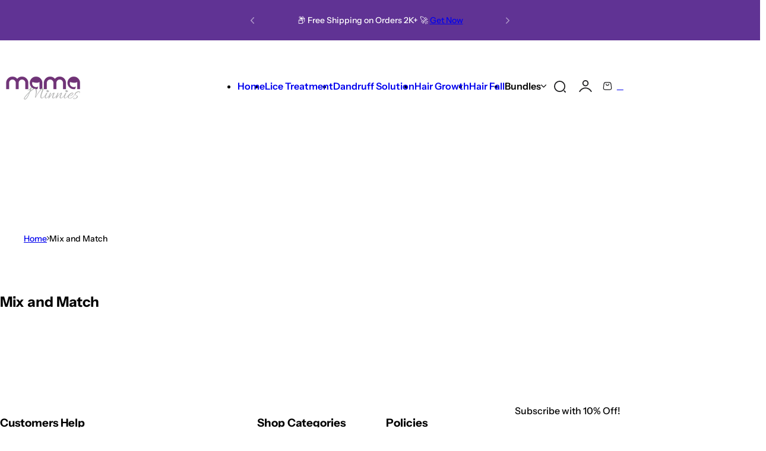

--- FILE ---
content_type: text/html; charset=utf-8
request_url: https://mamaminnies.pk/pages/collection-bundle
body_size: 62094
content:

<!doctype html>
<html class="no-js" lang="en">
  <head>
    <meta charset="utf-8">
    <meta http-equiv="X-UA-Compatible" content="IE=edge">
    <meta name="viewport" content="width=device-width,initial-scale=1">
    <meta name="theme-color" content="">
    <link rel="canonical" href="https://mamaminnies.pk/pages/collection-bundle"><link rel="icon" type="image/png" href="//mamaminnies.pk/cdn/shop/files/mama_minnies_face_favicon_06b2b13a-8f40-4397-839e-41dd4d6928a1.webp?crop=center&height=32&v=1767949906&width=32"><link rel="preconnect" href="https://fonts.shopifycdn.com" crossorigin><title>
      Mix and Match
 &ndash; MamaMinnies</title>

    
      <meta name="description" content="">
    

    

<meta property="og:site_name" content="MamaMinnies">
<meta property="og:url" content="https://mamaminnies.pk/pages/collection-bundle">
<meta property="og:title" content="Mix and Match">
<meta property="og:type" content="website">
<meta property="og:description" content="Mama Minnies Hair Care Products are the perfect choice for all ages who want the best. 
Lice treatment kit, hair fall, hair growth, Anti Dandruff all on one brand where you trust.
100% natural and organic products"><meta property="og:image" content="http://mamaminnies.pk/cdn/shop/files/mama_minnies_sharing_link_image.webp?v=1765784627">
  <meta property="og:image:secure_url" content="https://mamaminnies.pk/cdn/shop/files/mama_minnies_sharing_link_image.webp?v=1765784627">
  <meta property="og:image:width" content="820">
  <meta property="og:image:height" content="360"><meta name="twitter:card" content="summary_large_image">
<meta name="twitter:title" content="Mix and Match">
<meta name="twitter:description" content="Mama Minnies Hair Care Products are the perfect choice for all ages who want the best. 
Lice treatment kit, hair fall, hair growth, Anti Dandruff all on one brand where you trust.
100% natural and organic products">

    

    <style data-shopify>
      @font-face {
  font-family: "Instrument Sans";
  font-weight: 500;
  font-style: normal;
  font-display: swap;
  src: url("//mamaminnies.pk/cdn/fonts/instrument_sans/instrumentsans_n5.1ce463e1cc056566f977610764d93d4704464858.woff2") format("woff2"),
       url("//mamaminnies.pk/cdn/fonts/instrument_sans/instrumentsans_n5.9079eb7bba230c9d8d8d3a7d101aa9d9f40b6d14.woff") format("woff");
}

      @font-face {
  font-family: "Instrument Sans";
  font-weight: 700;
  font-style: normal;
  font-display: swap;
  src: url("//mamaminnies.pk/cdn/fonts/instrument_sans/instrumentsans_n7.e4ad9032e203f9a0977786c356573ced65a7419a.woff2") format("woff2"),
       url("//mamaminnies.pk/cdn/fonts/instrument_sans/instrumentsans_n7.b9e40f166fb7639074ba34738101a9d2990bb41a.woff") format("woff");
}

      @font-face {
  font-family: "Instrument Sans";
  font-weight: 500;
  font-style: italic;
  font-display: swap;
  src: url("//mamaminnies.pk/cdn/fonts/instrument_sans/instrumentsans_i5.d2033775d4997e4dcd0d47ebdd5234b5c14e3f53.woff2") format("woff2"),
       url("//mamaminnies.pk/cdn/fonts/instrument_sans/instrumentsans_i5.8e3cfa86b65acf809ce72bc4f9b58f185ef6b8c7.woff") format("woff");
}

      @font-face {
  font-family: "Instrument Sans";
  font-weight: 700;
  font-style: italic;
  font-display: swap;
  src: url("//mamaminnies.pk/cdn/fonts/instrument_sans/instrumentsans_i7.d6063bb5d8f9cbf96eace9e8801697c54f363c6a.woff2") format("woff2"),
       url("//mamaminnies.pk/cdn/fonts/instrument_sans/instrumentsans_i7.ce33afe63f8198a3ac4261b826b560103542cd36.woff") format("woff");
}

      @font-face {
  font-family: "Instrument Sans";
  font-weight: 600;
  font-style: normal;
  font-display: swap;
  src: url("//mamaminnies.pk/cdn/fonts/instrument_sans/instrumentsans_n6.27dc66245013a6f7f317d383a3cc9a0c347fb42d.woff2") format("woff2"),
       url("//mamaminnies.pk/cdn/fonts/instrument_sans/instrumentsans_n6.1a71efbeeb140ec495af80aad612ad55e19e6d0e.woff") format("woff");
}

        
          @font-face {
  font-family: "Instrument Sans";
  font-weight: 500;
  font-style: normal;
  font-display: swap;
  src: url("//mamaminnies.pk/cdn/fonts/instrument_sans/instrumentsans_n5.1ce463e1cc056566f977610764d93d4704464858.woff2") format("woff2"),
       url("//mamaminnies.pk/cdn/fonts/instrument_sans/instrumentsans_n5.9079eb7bba230c9d8d8d3a7d101aa9d9f40b6d14.woff") format("woff");
}

        
      
        :root,
        .color-default{
          --color-background: #ffffff;
          --color-background-2: #f2efe6;
          
          --gradient-background: #ffffff;
          
          --color-text: #000000;
          --color-text-rgb: 0, 0, 0;
          --color-heading: #1d1d1f;
          --color-heading-rgb:29, 29, 31;
          --color-border: #d8c0ff;
          --color-grey: rgba(var(--color-text-rgb), 0.85);
          --color-grey-light: rgba(var(--color-text-rgb), 0.2);
          /* Button primary */
          --btn-primary-color: #ffffff;
          --btn-primary-hover-color: #603394;
          --btn-primary-bg-color: #603394;
          --btn-primary-bg-color-rgb: 96, 51, 148;
          --btn-primary-hover-bg-color: #ffffff;
          /* Button outline */
          --btn-outline-color: #603394;
          --btn-outline-border-color: #603394;
          /* Button link */
          --btn-link-color: #603394;
          --btn-link-hover-color: #603394;
          --input-color: var(--color-heading);
          --input-placeholder-color: #666666;
        }
      
        
        .color-color-scheme-1{
          --color-background: #ffffff;
          --color-background-2: #f2efe6;
          
          --gradient-background: #ffffff;
          
          --color-text: #1d1d1f;
          --color-text-rgb: 29, 29, 31;
          --color-heading: #1d1d1f;
          --color-heading-rgb:29, 29, 31;
          --color-border: #e5e5e5;
          --color-grey: rgba(var(--color-text-rgb), 0.85);
          --color-grey-light: rgba(var(--color-text-rgb), 0.2);
          /* Button primary */
          --btn-primary-color: #1d1d1f;
          --btn-primary-hover-color: #ffffff;
          --btn-primary-bg-color: #ffffff;
          --btn-primary-bg-color-rgb: 255, 255, 255;
          --btn-primary-hover-bg-color: #1f473e;
          /* Button outline */
          --btn-outline-color: #ffffff;
          --btn-outline-border-color: #ffffff;
          /* Button link */
          --btn-link-color: #ffffff;
          --btn-link-hover-color: #ffffff;
          --input-color: var(--color-heading);
          --input-placeholder-color: #666666;
        }
      
        
        .color-color-scheme-2{
          --color-background: #ffffff;
          --color-background-2: #d8c0ff;
          
          --gradient-background: #ffffff;
          
          --color-text: #1d1d1f;
          --color-text-rgb: 29, 29, 31;
          --color-heading: #1d1d1f;
          --color-heading-rgb:29, 29, 31;
          --color-border: #d8c0ff;
          --color-grey: rgba(var(--color-text-rgb), 0.85);
          --color-grey-light: rgba(var(--color-text-rgb), 0.2);
          /* Button primary */
          --btn-primary-color: #ffffff;
          --btn-primary-hover-color: #000000;
          --btn-primary-bg-color: #111111;
          --btn-primary-bg-color-rgb: 17, 17, 17;
          --btn-primary-hover-bg-color: #ffffff;
          /* Button outline */
          --btn-outline-color: #000000;
          --btn-outline-border-color: #d8c0ff;
          /* Button link */
          --btn-link-color: #000000;
          --btn-link-hover-color: #000000;
          --input-color: var(--color-heading);
          --input-placeholder-color: #666666;
        }
      
        
        .color-scheme-0ba1b009-7eed-45cd-b0f5-57fda3e81ca0{
          --color-background: rgba(0,0,0,0);
          --color-background-2: #f2efe6;
          
          --gradient-background: rgba(0,0,0,0);
          
          --color-text: #ffffff8a;
          --color-text-rgb: 255, 255, 255;
          --color-heading: #ffffff;
          --color-heading-rgb:255, 255, 255;
          --color-border: #e5e5e5;
          --color-grey: rgba(var(--color-text-rgb), 0.85);
          --color-grey-light: rgba(var(--color-text-rgb), 0.2);
          /* Button primary */
          --btn-primary-color: #ffffff;
          --btn-primary-hover-color: #771913;
          --btn-primary-bg-color: #771913;
          --btn-primary-bg-color-rgb: 119, 25, 19;
          --btn-primary-hover-bg-color: #ffffff;
          /* Button outline */
          --btn-outline-color: #ffffff;
          --btn-outline-border-color: #ffffff;
          /* Button link */
          --btn-link-color: #ffffff;
          --btn-link-hover-color: #ffffff;
          --input-color: var(--color-heading);
          --input-placeholder-color: #666666;
        }
      
        
        .color-scheme-957ad1f6-ead2-4f72-bdba-ddfe8f341c9e{
          --color-background: rgba(0,0,0,0);
          --color-background-2: #f2efe6;
          
          --gradient-background: rgba(0,0,0,0);
          
          --color-text: #20432f;
          --color-text-rgb: 32, 67, 47;
          --color-heading: #20432f;
          --color-heading-rgb:32, 67, 47;
          --color-border: #e5e5e5;
          --color-grey: rgba(var(--color-text-rgb), 0.85);
          --color-grey-light: rgba(var(--color-text-rgb), 0.2);
          /* Button primary */
          --btn-primary-color: #ffffff;
          --btn-primary-hover-color: #20432f;
          --btn-primary-bg-color: #20432f;
          --btn-primary-bg-color-rgb: 32, 67, 47;
          --btn-primary-hover-bg-color: #ffffff;
          /* Button outline */
          --btn-outline-color: #1d1d1f;
          --btn-outline-border-color: #999999;
          /* Button link */
          --btn-link-color: #1d1d1f;
          --btn-link-hover-color: #1d1d1f;
          --input-color: var(--color-heading);
          --input-placeholder-color: #666666;
        }
      
        
        .color-scheme-9992034c-51d7-4a47-92a6-2d680b0b20b4{
          --color-background: #e9f2ef;
          --color-background-2: #f2efe6;
          
          --gradient-background: #e9f2ef;
          
          --color-text: #476359;
          --color-text-rgb: 71, 99, 89;
          --color-heading: #58695e;
          --color-heading-rgb:88, 105, 94;
          --color-border: #e5e5e5;
          --color-grey: rgba(var(--color-text-rgb), 0.85);
          --color-grey-light: rgba(var(--color-text-rgb), 0.2);
          /* Button primary */
          --btn-primary-color: #1d1d1f;
          --btn-primary-hover-color: #ffffff;
          --btn-primary-bg-color: #ffffff;
          --btn-primary-bg-color-rgb: 255, 255, 255;
          --btn-primary-hover-bg-color: #1d1d1f;
          /* Button outline */
          --btn-outline-color: #1d1d1f;
          --btn-outline-border-color: #999999;
          /* Button link */
          --btn-link-color: #1d1d1f;
          --btn-link-hover-color: #1d1d1f;
          --input-color: var(--color-heading);
          --input-placeholder-color: #666666;
        }
      
        
        .color-scheme-070b6d81-d1cf-49ad-aa7a-4a016abd3a99{
          --color-background: #603394;
          --color-background-2: #d8c0ff;
          
          --gradient-background: #603394;
          
          --color-text: #ffffff;
          --color-text-rgb: 255, 255, 255;
          --color-heading: #ffffff;
          --color-heading-rgb:255, 255, 255;
          --color-border: #fffdfd;
          --color-grey: rgba(var(--color-text-rgb), 0.85);
          --color-grey-light: rgba(var(--color-text-rgb), 0.2);
          /* Button primary */
          --btn-primary-color: #ffffff;
          --btn-primary-hover-color: #603394;
          --btn-primary-bg-color: #603394;
          --btn-primary-bg-color-rgb: 96, 51, 148;
          --btn-primary-hover-bg-color: #ffffff;
          /* Button outline */
          --btn-outline-color: #ffffff;
          --btn-outline-border-color: #ffffff;
          /* Button link */
          --btn-link-color: #ffffff;
          --btn-link-hover-color: #ffffff;
          --input-color: var(--color-heading);
          --input-placeholder-color: #666666;
        }
      
        
        .color-scheme-76e16d9c-62d8-4250-9f3a-e19467efff31{
          --color-background: #f2efe6;
          --color-background-2: #ffffff;
          
          --gradient-background: #f2efe6;
          
          --color-text: #444444;
          --color-text-rgb: 68, 68, 68;
          --color-heading: #1d1d1f;
          --color-heading-rgb:29, 29, 31;
          --color-border: #e5e5e5;
          --color-grey: rgba(var(--color-text-rgb), 0.85);
          --color-grey-light: rgba(var(--color-text-rgb), 0.2);
          /* Button primary */
          --btn-primary-color: #ffffff;
          --btn-primary-hover-color: #1f473e;
          --btn-primary-bg-color: #1f473e;
          --btn-primary-bg-color-rgb: 31, 71, 62;
          --btn-primary-hover-bg-color: #ffffff;
          /* Button outline */
          --btn-outline-color: #1f473e;
          --btn-outline-border-color: #1f473e;
          /* Button link */
          --btn-link-color: #1f473e;
          --btn-link-hover-color: #1f473e;
          --input-color: var(--color-heading);
          --input-placeholder-color: #666666;
        }
      
        
        .color-scheme-4a4a3e14-571e-4a2f-aa65-1158b87a9b0e{
          --color-background: #f2efe6;
          --color-background-2: #ffffff;
          
          --gradient-background: #f2efe6;
          
          --color-text: #444444;
          --color-text-rgb: 68, 68, 68;
          --color-heading: #1d1d1f;
          --color-heading-rgb:29, 29, 31;
          --color-border: #e5e5e5;
          --color-grey: rgba(var(--color-text-rgb), 0.85);
          --color-grey-light: rgba(var(--color-text-rgb), 0.2);
          /* Button primary */
          --btn-primary-color: #ffffff;
          --btn-primary-hover-color: #1f473e;
          --btn-primary-bg-color: #1f473e;
          --btn-primary-bg-color-rgb: 31, 71, 62;
          --btn-primary-hover-bg-color: #ffffff;
          /* Button outline */
          --btn-outline-color: #1f473e;
          --btn-outline-border-color: #1f473e;
          /* Button link */
          --btn-link-color: #1f473e;
          --btn-link-hover-color: #1f473e;
          --input-color: var(--color-heading);
          --input-placeholder-color: #666666;
        }
      
        
        .color-scheme-b057792d-f0df-4ed0-973f-3dd88bca67d5{
          --color-background: #ffffff;
          --color-background-2: #f2efe6;
          
          --gradient-background: #ffffff;
          
          --color-text: #351f12;
          --color-text-rgb: 53, 31, 18;
          --color-heading: #1d1d1f;
          --color-heading-rgb:29, 29, 31;
          --color-border: #7f7363;
          --color-grey: rgba(var(--color-text-rgb), 0.85);
          --color-grey-light: rgba(var(--color-text-rgb), 0.2);
          /* Button primary */
          --btn-primary-color: #ffffff;
          --btn-primary-hover-color: #351f12;
          --btn-primary-bg-color: #351f12;
          --btn-primary-bg-color-rgb: 53, 31, 18;
          --btn-primary-hover-bg-color: #ffffff;
          /* Button outline */
          --btn-outline-color: #351f12;
          --btn-outline-border-color: #351f12;
          /* Button link */
          --btn-link-color: #351f12;
          --btn-link-hover-color: #351f12;
          --input-color: var(--color-heading);
          --input-placeholder-color: #666666;
        }
      
        
        .color-scheme-85c61dc2-20da-48a8-92be-c39d88ecd689{
          --color-background: #ffffff;
          --color-background-2: #f2efe6;
          
          --gradient-background: #ffffff;
          
          --color-text: #000000;
          --color-text-rgb: 0, 0, 0;
          --color-heading: #000000;
          --color-heading-rgb:0, 0, 0;
          --color-border: #306c96;
          --color-grey: rgba(var(--color-text-rgb), 0.85);
          --color-grey-light: rgba(var(--color-text-rgb), 0.2);
          /* Button primary */
          --btn-primary-color: #ffffff;
          --btn-primary-hover-color: #306c96;
          --btn-primary-bg-color: #306c96;
          --btn-primary-bg-color-rgb: 48, 108, 150;
          --btn-primary-hover-bg-color: #ffffff;
          /* Button outline */
          --btn-outline-color: #306c96;
          --btn-outline-border-color: #306c96;
          /* Button link */
          --btn-link-color: #306c96;
          --btn-link-hover-color: #306c96;
          --input-color: var(--color-heading);
          --input-placeholder-color: #666666;
        }
      
        
        .color-scheme-4a8d23be-2966-47be-ae10-8cbb3c1181cf{
          --color-background: #ffffff;
          --color-background-2: #f2efe6;
          
          --gradient-background: #ffffff;
          
          --color-text: #444444;
          --color-text-rgb: 68, 68, 68;
          --color-heading: #1d1d1f;
          --color-heading-rgb:29, 29, 31;
          --color-border: #1f473e;
          --color-grey: rgba(var(--color-text-rgb), 0.85);
          --color-grey-light: rgba(var(--color-text-rgb), 0.2);
          /* Button primary */
          --btn-primary-color: #ffffff;
          --btn-primary-hover-color: #1f473e;
          --btn-primary-bg-color: #1f473e;
          --btn-primary-bg-color-rgb: 31, 71, 62;
          --btn-primary-hover-bg-color: #ffffff;
          /* Button outline */
          --btn-outline-color: #1d1d1f;
          --btn-outline-border-color: #1d1d1f;
          /* Button link */
          --btn-link-color: #1d1d1f;
          --btn-link-hover-color: #1d1d1f;
          --input-color: var(--color-heading);
          --input-placeholder-color: #666666;
        }
      
        
        .color-scheme-dd5f4919-0042-4a27-80e8-bf958b2ca019{
          --color-background: #ffffff;
          --color-background-2: #f2efe6;
          
          --gradient-background: #ffffff;
          
          --color-text: #000000;
          --color-text-rgb: 0, 0, 0;
          --color-heading: #000000;
          --color-heading-rgb:0, 0, 0;
          --color-border: #e5e5e5;
          --color-grey: rgba(var(--color-text-rgb), 0.85);
          --color-grey-light: rgba(var(--color-text-rgb), 0.2);
          /* Button primary */
          --btn-primary-color: #ffffff;
          --btn-primary-hover-color: #1f473e;
          --btn-primary-bg-color: #1f473e;
          --btn-primary-bg-color-rgb: 31, 71, 62;
          --btn-primary-hover-bg-color: #ffffff;
          /* Button outline */
          --btn-outline-color: #ffffff;
          --btn-outline-border-color: #ffffff;
          /* Button link */
          --btn-link-color: #ffffff;
          --btn-link-hover-color: #ffffff;
          --input-color: var(--color-heading);
          --input-placeholder-color: #666666;
        }
      
        
        .color-scheme-221506e4-f021-4bec-8307-a119b3272d32{
          --color-background: #13111c;
          --color-background-2: #f2efe6;
          
          --gradient-background: #13111c;
          
          --color-text: #ffffff66;
          --color-text-rgb: 255, 255, 255;
          --color-heading: #ffffff;
          --color-heading-rgb:255, 255, 255;
          --color-border: #e5e5e5;
          --color-grey: rgba(var(--color-text-rgb), 0.85);
          --color-grey-light: rgba(var(--color-text-rgb), 0.2);
          /* Button primary */
          --btn-primary-color: #ffffff;
          --btn-primary-hover-color: #1f473e;
          --btn-primary-bg-color: #1f473e;
          --btn-primary-bg-color-rgb: 31, 71, 62;
          --btn-primary-hover-bg-color: #ffffff;
          /* Button outline */
          --btn-outline-color: #1f473e;
          --btn-outline-border-color: #1f473e;
          /* Button link */
          --btn-link-color: #1f473e;
          --btn-link-hover-color: #1f473e;
          --input-color: var(--color-heading);
          --input-placeholder-color: #666666;
        }
      
        
        .color-scheme-5845b018-499c-4992-911f-af4c353bc17e{
          --color-background: rgba(0,0,0,0);
          --color-background-2: #f2efe6;
          
          --gradient-background: rgba(0,0,0,0);
          
          --color-text: #ffffff8a;
          --color-text-rgb: 255, 255, 255;
          --color-heading: #ffffff;
          --color-heading-rgb:255, 255, 255;
          --color-border: #71619f40;
          --color-grey: rgba(var(--color-text-rgb), 0.85);
          --color-grey-light: rgba(var(--color-text-rgb), 0.2);
          /* Button primary */
          --btn-primary-color: #ffffff;
          --btn-primary-hover-color: #1f473e;
          --btn-primary-bg-color: #1f473e;
          --btn-primary-bg-color-rgb: 31, 71, 62;
          --btn-primary-hover-bg-color: #ffffff;
          /* Button outline */
          --btn-outline-color: #ffffff;
          --btn-outline-border-color: #ffffff;
          /* Button link */
          --btn-link-color: #ffffff;
          --btn-link-hover-color: #ffffff;
          --input-color: var(--color-heading);
          --input-placeholder-color: #666666;
        }
      
        
        .color-scheme-92254dbe-07d9-4309-abc6-80aaf15812f5{
          --color-background: #f2efe6;
          --color-background-2: #f2efe6;
          
          --gradient-background: #f2efe6;
          
          --color-text: #1d1d1f;
          --color-text-rgb: 29, 29, 31;
          --color-heading: #1d1d1f;
          --color-heading-rgb:29, 29, 31;
          --color-border: #e5e5e5;
          --color-grey: rgba(var(--color-text-rgb), 0.85);
          --color-grey-light: rgba(var(--color-text-rgb), 0.2);
          /* Button primary */
          --btn-primary-color: #ffffff;
          --btn-primary-hover-color: #1f473e;
          --btn-primary-bg-color: #1f473e;
          --btn-primary-bg-color-rgb: 31, 71, 62;
          --btn-primary-hover-bg-color: #ffffff;
          /* Button outline */
          --btn-outline-color: #1f473e;
          --btn-outline-border-color: #1f473e;
          /* Button link */
          --btn-link-color: #1f473e;
          --btn-link-hover-color: #1f473e;
          --input-color: var(--color-heading);
          --input-placeholder-color: #666666;
        }
      
        
        .color-scheme-71ad6e77-818b-46af-a5ac-36e11fc517b6{
          --color-background: #ffffff;
          --color-background-2: #f2efe6;
          
          --gradient-background: #ffffff;
          
          --color-text: #111111;
          --color-text-rgb: 17, 17, 17;
          --color-heading: #1d1d1f;
          --color-heading-rgb:29, 29, 31;
          --color-border: #e5e5e5;
          --color-grey: rgba(var(--color-text-rgb), 0.85);
          --color-grey-light: rgba(var(--color-text-rgb), 0.2);
          /* Button primary */
          --btn-primary-color: #1f473e;
          --btn-primary-hover-color: #ffffff;
          --btn-primary-bg-color: #ffffff;
          --btn-primary-bg-color-rgb: 255, 255, 255;
          --btn-primary-hover-bg-color: #1f473e;
          /* Button outline */
          --btn-outline-color: #1f473e;
          --btn-outline-border-color: #1f473e;
          /* Button link */
          --btn-link-color: #1f473e;
          --btn-link-hover-color: #1f473e;
          --input-color: var(--color-heading);
          --input-placeholder-color: #666666;
        }
      
        
        .color-scheme-6b265467-3452-48cb-ab5f-1cbe166781cd{
          --color-background: #ffffff;
          --color-background-2: #d8c0ff;
          
          --gradient-background: #ffffff;
          
          --color-text: #000000;
          --color-text-rgb: 0, 0, 0;
          --color-heading: #000000;
          --color-heading-rgb:0, 0, 0;
          --color-border: #d8c0ff;
          --color-grey: rgba(var(--color-text-rgb), 0.85);
          --color-grey-light: rgba(var(--color-text-rgb), 0.2);
          /* Button primary */
          --btn-primary-color: #ffffff;
          --btn-primary-hover-color: #000000;
          --btn-primary-bg-color: #603394;
          --btn-primary-bg-color-rgb: 96, 51, 148;
          --btn-primary-hover-bg-color: #ffffff;
          /* Button outline */
          --btn-outline-color: #603394;
          --btn-outline-border-color: #603394;
          /* Button link */
          --btn-link-color: #603394;
          --btn-link-hover-color: #603394;
          --input-color: var(--color-heading);
          --input-placeholder-color: #666666;
        }
      
        
        .color-scheme-06e89375-c302-41d0-9fe3-446c6ee38a12{
          --color-background: #d8c0ff;
          --color-background-2: #d8c0ff;
          
          --gradient-background: #d8c0ff;
          
          --color-text: #000000;
          --color-text-rgb: 0, 0, 0;
          --color-heading: #000000;
          --color-heading-rgb:0, 0, 0;
          --color-border: #d8c0ff;
          --color-grey: rgba(var(--color-text-rgb), 0.85);
          --color-grey-light: rgba(var(--color-text-rgb), 0.2);
          /* Button primary */
          --btn-primary-color: #ffffff;
          --btn-primary-hover-color: #d8c0ff;
          --btn-primary-bg-color: #d8c0ff;
          --btn-primary-bg-color-rgb: 216, 192, 255;
          --btn-primary-hover-bg-color: #ffffff;
          /* Button outline */
          --btn-outline-color: #d8c0ff;
          --btn-outline-border-color: #d8c0ff;
          /* Button link */
          --btn-link-color: #d8c0ff;
          --btn-link-hover-color: #d8c0ff;
          --input-color: var(--color-heading);
          --input-placeholder-color: #666666;
        }
      
        
        .color-scheme-11845578-d727-48ba-9a65-dd77bb04c2d5{
          --color-background: #ffffff;
          --color-background-2: #f2efe6;
          
          --gradient-background: #ffffff;
          
          --color-text: #000000;
          --color-text-rgb: 0, 0, 0;
          --color-heading: #1d1d1f;
          --color-heading-rgb:29, 29, 31;
          --color-border: #f1592a;
          --color-grey: rgba(var(--color-text-rgb), 0.85);
          --color-grey-light: rgba(var(--color-text-rgb), 0.2);
          /* Button primary */
          --btn-primary-color: #ffffff;
          --btn-primary-hover-color: #eb3f1b;
          --btn-primary-bg-color: #eb3f1b;
          --btn-primary-bg-color-rgb: 235, 63, 27;
          --btn-primary-hover-bg-color: #ffffff;
          /* Button outline */
          --btn-outline-color: #eb3f1b;
          --btn-outline-border-color: #eb3f1b;
          /* Button link */
          --btn-link-color: #eb3f1b;
          --btn-link-hover-color: #eb3f1b;
          --input-color: var(--color-heading);
          --input-placeholder-color: #666666;
        }
      
        
        .color-scheme-6ececf12-3abe-4983-85d4-d44b97856ba4{
          --color-background: #f1592a;
          --color-background-2: #f1592a;
          
          --gradient-background: #f1592a;
          
          --color-text: #000000;
          --color-text-rgb: 0, 0, 0;
          --color-heading: #1d1d1f;
          --color-heading-rgb:29, 29, 31;
          --color-border: #f1592a;
          --color-grey: rgba(var(--color-text-rgb), 0.85);
          --color-grey-light: rgba(var(--color-text-rgb), 0.2);
          /* Button primary */
          --btn-primary-color: #ffffff;
          --btn-primary-hover-color: #f1592a;
          --btn-primary-bg-color: #f1592a;
          --btn-primary-bg-color-rgb: 241, 89, 42;
          --btn-primary-hover-bg-color: #ffffff;
          /* Button outline */
          --btn-outline-color: #f1592a;
          --btn-outline-border-color: #f1592a;
          /* Button link */
          --btn-link-color: #f1592a;
          --btn-link-hover-color: #f1592a;
          --input-color: var(--color-heading);
          --input-placeholder-color: #666666;
        }
      
      body, .color-default, .color-color-scheme-1, .color-color-scheme-2, .color-scheme-0ba1b009-7eed-45cd-b0f5-57fda3e81ca0, .color-scheme-957ad1f6-ead2-4f72-bdba-ddfe8f341c9e, .color-scheme-9992034c-51d7-4a47-92a6-2d680b0b20b4, .color-scheme-070b6d81-d1cf-49ad-aa7a-4a016abd3a99, .color-scheme-76e16d9c-62d8-4250-9f3a-e19467efff31, .color-scheme-4a4a3e14-571e-4a2f-aa65-1158b87a9b0e, .color-scheme-b057792d-f0df-4ed0-973f-3dd88bca67d5, .color-scheme-85c61dc2-20da-48a8-92be-c39d88ecd689, .color-scheme-4a8d23be-2966-47be-ae10-8cbb3c1181cf, .color-scheme-dd5f4919-0042-4a27-80e8-bf958b2ca019, .color-scheme-221506e4-f021-4bec-8307-a119b3272d32, .color-scheme-5845b018-499c-4992-911f-af4c353bc17e, .color-scheme-92254dbe-07d9-4309-abc6-80aaf15812f5, .color-scheme-71ad6e77-818b-46af-a5ac-36e11fc517b6, .color-scheme-6b265467-3452-48cb-ab5f-1cbe166781cd, .color-scheme-06e89375-c302-41d0-9fe3-446c6ee38a12, .color-scheme-11845578-d727-48ba-9a65-dd77bb04c2d5, .color-scheme-6ececf12-3abe-4983-85d4-d44b97856ba4 {
        color: var(--color-text);
        background-color: var(--color-background);
      }
      :root {
        --body-font-size: 16px;
        --body-font-family: "Instrument Sans", sans-serif;
        --body-font-style: normal;
        --body-font-weight: 500;
        --body-font-weight-bold: 800;
        --body-line-height: 1.625;
        --img-rounded: 20px;
        --drawer-rounded: 20px;

        --heading-font: "Instrument Sans", sans-serif;
        --heading-font-style: normal;
        --heading-weight: 600;
        --heading-font-scale: 1;
        --subheading-weight:500;
        --menu-font: "Instrument Sans", sans-serif;
        --menu-weight: 600;

        --h0: clamp(4rem,calc(4rem + (60 - 40) * var(--responsive-rate)),  6rem);
        --h1: clamp(3.6rem,calc(3.6rem + (50 - 36) * var(--responsive-rate)), 5rem);
        --h2: clamp(3rem, calc(3rem + (40 - 30) * var(--responsive-rate)), 4rem);
        --h3:  clamp(2.6rem, calc(2.6rem + (30 - 26) * var(--responsive-rate)), 3rem);
        --h4: clamp(2.2rem, calc(2.2rem + (24 - 22) * var(--responsive-rate)),2.4rem);
        --h5: clamp(2rem, calc(2rem + (22 - 20) * var(--responsive-rate)), 2.2rem);
        --h6: clamp(1.8rem, calc(1.8rem + (20 - 18) * var(--responsive-rate)), 2rem);
        --h7: 1.8rem;

        --btn-font: "Instrument Sans", sans-serif;
        --btn-weight: 600;
        --btn-text-transform: unset;
        --btn-radius: 30px;
        --btn-padding-y: 1.3rem;
        --btn-padding-x: 1.8rem;
        --btn-font-size: var(--body-font-size, 1.4rem);
        --shopify-accelerated-checkout-button-border-radius: var(--btn-radius);
        --input-padding: 0 2.5rem;
        --input-border-width: 1px;
        --input-border-color: var(--border-color);
        --input-bg: rgb(var(--color-white));
        --input-color: rgb(var(--color-heading-hsl));
        --input-font-size: var(--body-font-size);
        --input-placeholder-color: #666666;--input-border-radius: 30px;
        --input-height: 4.8rem;
        --shopify-accelerated-checkout-button-block-size: var(--input-height);
        --rate-color: #FF9C05;
        --page-width: 1392px;
        --page-width-margin: 0rem;

        --logo-width: 150px;
        --bs-gutter-x: 2rem;
        --bs-gutter-y: 0;
        --color-white: 255, 255, 255;
        --color-dark: #1D1D1F;

        --sale-bg-rgb: 96, 51, 148;;
        --sale-color: #fff;

        --responsive-rate: ((100vw - 575px) / (1410 - 575));

        --transition: 0.3s var(--ease-in);
        --ease-out:  cubic-bezier(0.4, 0, 0.2, 1);
        --ease-in: cubic-bezier(0.4, 0, 0.2, 1);
        --dur-in: 0.5s;
        --dur-out: 0.48s;
        --duration-short: 0.2s;
        --duration-long: 0.5s;
        --transition-drawer: all var(--dur-out) var(--ease-out);
        --overlay-bg: rgba(0, 0, 0, 0.60);
        --responsive-ratio: 0.7;
        --gap: 2rem;
        --accent-color-second: #f5f5f5;
        --border-color: #E5E5E5;
        --section-spacing: 6rem;
        --product-spacing-top: 2rem;
        --product-name-size: 1.6rem;
        --product-price-size: 1.6rem;
        --product-item-spacing: 4rem;
        --shadow: 0px 0px 30px 0px rgba(0, 0, 0, 0.15);
        --header-spacing-bottom: calc(var(--sp) * 6);
        --swiper-navigation-color: var(--color-dark);
        --swiper-navigation-sides-offset: var(--sp-6);

        --sp: 4px;
        --sp-2: calc(var(--sp) * 2);
        --sp-3: calc(var(--sp) * 3);
        --sp-4: calc(var(--sp) * 4);
        --sp-5: calc(var(--sp) * 5);
        --sp-6: calc(var(--sp) * 6);
        --sp-7: calc(var(--sp) * 7);
        --sp-8: calc(var(--sp) * 8);
        --sp-9: calc(var(--sp) * 9);
        --sp-10: calc(var(--sp) * 10);
      }
      *,
      *::before,
      *::after {
        box-sizing: border-box;
        -webkit-box-sizing: border-box;
        -moz-box-sizing: border-box;
        -webkit-tap-highlight-color: transparent;
      }
      html {
        font-size: 62.5%;
        margin: 0;
        padding: 0;
        border: 0;
        height: 100%;
        vertical-align: baseline;
        box-sizing: border-box;
        -webkit-text-size-adjust: 100%;
        touch-action: manipulation;
      }
      body {
        min-height: 100vh;
        margin: 0;
        font-size: var(--body-font-size, 1.4rem);
        font-family: var(--body-font-family);
        font-style: var(--body-font-style);
        font-weight: var(--body-font-weight);
        line-height: var(--body-line-height, 1.625);
        overflow-x: hidden;
        -webkit-font-smoothing: antialiased;
        -moz-osx-font-smoothing: grayscale;
        -webkit-text-size-adjust: 100%;
        text-rendering: optimizeSpeed;
        overflow-wrap: break-word;
        display: flex;
        -webkit-flex-direction: column;
        -ms-flex-direction: column;
        flex-direction: column;
      }
      #MainContent{
        -webkit-flex-grow: 1;
        flex-grow: 1;
      }
      @media (min-width: 425px) {
        :root{
          --btn-padding-x: 3rem;
        }
      }
      @media (min-width: 1025px) {
        :root{
          --btn-padding-y: 1.5rem;
          --btn-padding-x: 3rem;
          --input-height: 5.2rem;
          --header-spacing-bottom: 4rem;
        }
      }
      @media (max-width: 767.98px) {
        :root {
          --img-rounded: min(20px, 15px);
        }
        *:not(.btn-primary, .btn-outline),
        *:not(.btn-primary, .btn-outline)::before,
        *:not(.btn-primary, .btn-outline)::after {
          -webkit-tap-highlight-color: rgba(0, 0, 0, 0.1);
        }
        .not-highlight-tap {
          -webkit-tap-highlight-color: transparent;
        }
      }
    </style>
    



  <style data-shopify>
    :where(h1),.h1{font-size: var(--h0);text-transform:unset;letter-spacing:-0.025em;font-family:"Instrument Sans",sans-serif;line-height:1.2;}:where(h2),.h2{font-size: var(--h2);text-transform:unset;letter-spacing:-0.025em;font-family:"Instrument Sans",sans-serif;line-height:1.2;}:where(h3),.h3{font-size: var(--h3);text-transform:unset;letter-spacing:-0.025em;font-family:"Instrument Sans",sans-serif;line-height:1.2;}:where(h4),.h4{font-size: var(--h4);text-transform:unset;letter-spacing:0em;font-family:"Instrument Sans",sans-serif;line-height:1.2;}:where(h5),.h5{font-size: var(--h5);text-transform:unset;letter-spacing:0em;font-family:"Instrument Sans",sans-serif;line-height:1.2;}:where(h6),.h6{font-size: var(--h6);text-transform:unset;letter-spacing:0em;font-family:"Instrument Sans",sans-serif;line-height:1.2;}h0,.h0 {letter-spacing:-0.025em;}.fs-34 {letter-spacing:-0.025em;}
  </style>


    <link href="//mamaminnies.pk/cdn/shop/t/30/assets/swiper-bundle.min.css?v=62483150159027317851765268592" rel="stylesheet" type="text/css" media="all" />
    <link href="//mamaminnies.pk/cdn/shop/t/30/assets/critical.css?v=8647858849412246891765268593" rel="stylesheet" type="text/css" media="all" />

      <link rel="preload" as="font" href="//mamaminnies.pk/cdn/fonts/instrument_sans/instrumentsans_n5.1ce463e1cc056566f977610764d93d4704464858.woff2" type="font/woff2" crossorigin>
      

      <link rel="preload" as="font" href="//mamaminnies.pk/cdn/fonts/instrument_sans/instrumentsans_n6.27dc66245013a6f7f317d383a3cc9a0c347fb42d.woff2" type="font/woff2" crossorigin>
      
<script async crossorigin fetchpriority="high" src="/cdn/shopifycloud/importmap-polyfill/es-modules-shim.2.4.0.js"></script>
<script defer="defer" src="//mamaminnies.pk/cdn/shop/t/30/assets/swiper-bundle.min.js?v=108059131501615647841765268593"></script>
    <script defer="defer" src="//mamaminnies.pk/cdn/shop/t/30/assets/motion.js?v=151425899617515810661765268593"></script>
    <script type="importmap">
      {
        "imports": {
          "@NextSkyTheme/global": "//mamaminnies.pk/cdn/shop/t/30/assets/global.js?v=176856844120563253311765268593",
          "@NextSkyTheme/slide": "//mamaminnies.pk/cdn/shop/t/30/assets/module-slide.js?v=84319559675800789261765268594",
          "@NextSkyTheme/add-to-cart": "//mamaminnies.pk/cdn/shop/t/30/assets/module-add-to-cart.js?v=161907755470128942571765268593",
          "@NextSkyTheme/lazy-load": "//mamaminnies.pk/cdn/shop/t/30/assets/module-lazyload.js?v=99603512061094008831765268593",
          "@NextSkyTheme/variant-swatch": "//mamaminnies.pk/cdn/shop/t/30/assets/module-variant-swatch.js?v=112974758124333246811765268593",
          "@NextSkyTheme/safari-element-patch": "//mamaminnies.pk/cdn/shop/t/30/assets/safari-element-patch.js?v=183235132010684099751765268594",
          "@NextSkyTheme/photo-swipe-lightbox": "//mamaminnies.pk/cdn/shop/t/30/assets/photoswipe-lightbox.min.js?v=179632299246411992931765268594",
          "@NextSkyTheme/vertical-product-tabs": "//mamaminnies.pk/cdn/shop/t/30/assets/section-product-tabs.js?v=92392072074850335611765268593",
          "@NextSkyTheme/progress-video": "//mamaminnies.pk/cdn/shop/t/30/assets/module-progress-video.js?v=4906366694706212001765268594",
          "@NextSkyTheme/notification": "//mamaminnies.pk/cdn/shop/t/30/assets/module-notification.js?v=141692269369056109421765268593",
          "@NextSkyTheme/modal": "//mamaminnies.pk/cdn/shop/t/30/assets/modal.js?v=35452368389264441941765268594"
        }
      }
    </script>
    <script type="module" src="//mamaminnies.pk/cdn/shop/t/30/assets/theme.js?v=41630428340434452251765268593"></script>
    <script>window.performance && window.performance.mark && window.performance.mark('shopify.content_for_header.start');</script><meta id="shopify-digital-wallet" name="shopify-digital-wallet" content="/75528012092/digital_wallets/dialog">
<script async="async" src="/checkouts/internal/preloads.js?locale=en-PK"></script>
<script id="shopify-features" type="application/json">{"accessToken":"ec4f0bd146f34738b54e2ac84af41f5d","betas":["rich-media-storefront-analytics"],"domain":"mamaminnies.pk","predictiveSearch":true,"shopId":75528012092,"locale":"en"}</script>
<script>var Shopify = Shopify || {};
Shopify.shop = "mamaminnies.myshopify.com";
Shopify.locale = "en";
Shopify.currency = {"active":"PKR","rate":"1.0"};
Shopify.country = "PK";
Shopify.theme = {"name":"Purity","id":182487187772,"schema_name":"Purity","schema_version":"1.0.6","theme_store_id":3605,"role":"main"};
Shopify.theme.handle = "null";
Shopify.theme.style = {"id":null,"handle":null};
Shopify.cdnHost = "mamaminnies.pk/cdn";
Shopify.routes = Shopify.routes || {};
Shopify.routes.root = "/";</script>
<script type="module">!function(o){(o.Shopify=o.Shopify||{}).modules=!0}(window);</script>
<script>!function(o){function n(){var o=[];function n(){o.push(Array.prototype.slice.apply(arguments))}return n.q=o,n}var t=o.Shopify=o.Shopify||{};t.loadFeatures=n(),t.autoloadFeatures=n()}(window);</script>
<script id="shop-js-analytics" type="application/json">{"pageType":"page"}</script>
<script defer="defer" async type="module" src="//mamaminnies.pk/cdn/shopifycloud/shop-js/modules/v2/client.init-shop-cart-sync_CG-L-Qzi.en.esm.js"></script>
<script defer="defer" async type="module" src="//mamaminnies.pk/cdn/shopifycloud/shop-js/modules/v2/chunk.common_B8yXDTDb.esm.js"></script>
<script type="module">
  await import("//mamaminnies.pk/cdn/shopifycloud/shop-js/modules/v2/client.init-shop-cart-sync_CG-L-Qzi.en.esm.js");
await import("//mamaminnies.pk/cdn/shopifycloud/shop-js/modules/v2/chunk.common_B8yXDTDb.esm.js");

  window.Shopify.SignInWithShop?.initShopCartSync?.({"fedCMEnabled":true,"windoidEnabled":true});

</script>
<script>(function() {
  var isLoaded = false;
  function asyncLoad() {
    if (isLoaded) return;
    isLoaded = true;
    var urls = ["\/\/cdn.shopify.com\/proxy\/a600bd9955323405843ca7d9d2028e237b4cd44ba07c414ed4986e19c31b8020\/d1639lhkj5l89m.cloudfront.net\/js\/storefront\/uppromote.js?shop=mamaminnies.myshopify.com\u0026sp-cache-control=cHVibGljLCBtYXgtYWdlPTkwMA"];
    for (var i = 0; i < urls.length; i++) {
      var s = document.createElement('script');
      s.type = 'text/javascript';
      s.async = true;
      s.src = urls[i];
      var x = document.getElementsByTagName('script')[0];
      x.parentNode.insertBefore(s, x);
    }
  };
  if(window.attachEvent) {
    window.attachEvent('onload', asyncLoad);
  } else {
    window.addEventListener('load', asyncLoad, false);
  }
})();</script>
<script id="__st">var __st={"a":75528012092,"offset":18000,"reqid":"2ed27f75-7767-430c-b84b-7dfb5a208220-1767977626","pageurl":"mamaminnies.pk\/pages\/collection-bundle","s":"pages-130231501116","u":"7860896bc41d","p":"page","rtyp":"page","rid":130231501116};</script>
<script>window.ShopifyPaypalV4VisibilityTracking = true;</script>
<script id="captcha-bootstrap">!function(){'use strict';const t='contact',e='account',n='new_comment',o=[[t,t],['blogs',n],['comments',n],[t,'customer']],c=[[e,'customer_login'],[e,'guest_login'],[e,'recover_customer_password'],[e,'create_customer']],r=t=>t.map((([t,e])=>`form[action*='/${t}']:not([data-nocaptcha='true']) input[name='form_type'][value='${e}']`)).join(','),a=t=>()=>t?[...document.querySelectorAll(t)].map((t=>t.form)):[];function s(){const t=[...o],e=r(t);return a(e)}const i='password',u='form_key',d=['recaptcha-v3-token','g-recaptcha-response','h-captcha-response',i],f=()=>{try{return window.sessionStorage}catch{return}},m='__shopify_v',_=t=>t.elements[u];function p(t,e,n=!1){try{const o=window.sessionStorage,c=JSON.parse(o.getItem(e)),{data:r}=function(t){const{data:e,action:n}=t;return t[m]||n?{data:e,action:n}:{data:t,action:n}}(c);for(const[e,n]of Object.entries(r))t.elements[e]&&(t.elements[e].value=n);n&&o.removeItem(e)}catch(o){console.error('form repopulation failed',{error:o})}}const l='form_type',E='cptcha';function T(t){t.dataset[E]=!0}const w=window,h=w.document,L='Shopify',v='ce_forms',y='captcha';let A=!1;((t,e)=>{const n=(g='f06e6c50-85a8-45c8-87d0-21a2b65856fe',I='https://cdn.shopify.com/shopifycloud/storefront-forms-hcaptcha/ce_storefront_forms_captcha_hcaptcha.v1.5.2.iife.js',D={infoText:'Protected by hCaptcha',privacyText:'Privacy',termsText:'Terms'},(t,e,n)=>{const o=w[L][v],c=o.bindForm;if(c)return c(t,g,e,D).then(n);var r;o.q.push([[t,g,e,D],n]),r=I,A||(h.body.append(Object.assign(h.createElement('script'),{id:'captcha-provider',async:!0,src:r})),A=!0)});var g,I,D;w[L]=w[L]||{},w[L][v]=w[L][v]||{},w[L][v].q=[],w[L][y]=w[L][y]||{},w[L][y].protect=function(t,e){n(t,void 0,e),T(t)},Object.freeze(w[L][y]),function(t,e,n,w,h,L){const[v,y,A,g]=function(t,e,n){const i=e?o:[],u=t?c:[],d=[...i,...u],f=r(d),m=r(i),_=r(d.filter((([t,e])=>n.includes(e))));return[a(f),a(m),a(_),s()]}(w,h,L),I=t=>{const e=t.target;return e instanceof HTMLFormElement?e:e&&e.form},D=t=>v().includes(t);t.addEventListener('submit',(t=>{const e=I(t);if(!e)return;const n=D(e)&&!e.dataset.hcaptchaBound&&!e.dataset.recaptchaBound,o=_(e),c=g().includes(e)&&(!o||!o.value);(n||c)&&t.preventDefault(),c&&!n&&(function(t){try{if(!f())return;!function(t){const e=f();if(!e)return;const n=_(t);if(!n)return;const o=n.value;o&&e.removeItem(o)}(t);const e=Array.from(Array(32),(()=>Math.random().toString(36)[2])).join('');!function(t,e){_(t)||t.append(Object.assign(document.createElement('input'),{type:'hidden',name:u})),t.elements[u].value=e}(t,e),function(t,e){const n=f();if(!n)return;const o=[...t.querySelectorAll(`input[type='${i}']`)].map((({name:t})=>t)),c=[...d,...o],r={};for(const[a,s]of new FormData(t).entries())c.includes(a)||(r[a]=s);n.setItem(e,JSON.stringify({[m]:1,action:t.action,data:r}))}(t,e)}catch(e){console.error('failed to persist form',e)}}(e),e.submit())}));const S=(t,e)=>{t&&!t.dataset[E]&&(n(t,e.some((e=>e===t))),T(t))};for(const o of['focusin','change'])t.addEventListener(o,(t=>{const e=I(t);D(e)&&S(e,y())}));const B=e.get('form_key'),M=e.get(l),P=B&&M;t.addEventListener('DOMContentLoaded',(()=>{const t=y();if(P)for(const e of t)e.elements[l].value===M&&p(e,B);[...new Set([...A(),...v().filter((t=>'true'===t.dataset.shopifyCaptcha))])].forEach((e=>S(e,t)))}))}(h,new URLSearchParams(w.location.search),n,t,e,['guest_login'])})(!0,!0)}();</script>
<script integrity="sha256-4kQ18oKyAcykRKYeNunJcIwy7WH5gtpwJnB7kiuLZ1E=" data-source-attribution="shopify.loadfeatures" defer="defer" src="//mamaminnies.pk/cdn/shopifycloud/storefront/assets/storefront/load_feature-a0a9edcb.js" crossorigin="anonymous"></script>
<script data-source-attribution="shopify.dynamic_checkout.dynamic.init">var Shopify=Shopify||{};Shopify.PaymentButton=Shopify.PaymentButton||{isStorefrontPortableWallets:!0,init:function(){window.Shopify.PaymentButton.init=function(){};var t=document.createElement("script");t.src="https://mamaminnies.pk/cdn/shopifycloud/portable-wallets/latest/portable-wallets.en.js",t.type="module",document.head.appendChild(t)}};
</script>
<script data-source-attribution="shopify.dynamic_checkout.buyer_consent">
  function portableWalletsHideBuyerConsent(e){var t=document.getElementById("shopify-buyer-consent"),n=document.getElementById("shopify-subscription-policy-button");t&&n&&(t.classList.add("hidden"),t.setAttribute("aria-hidden","true"),n.removeEventListener("click",e))}function portableWalletsShowBuyerConsent(e){var t=document.getElementById("shopify-buyer-consent"),n=document.getElementById("shopify-subscription-policy-button");t&&n&&(t.classList.remove("hidden"),t.removeAttribute("aria-hidden"),n.addEventListener("click",e))}window.Shopify?.PaymentButton&&(window.Shopify.PaymentButton.hideBuyerConsent=portableWalletsHideBuyerConsent,window.Shopify.PaymentButton.showBuyerConsent=portableWalletsShowBuyerConsent);
</script>
<script data-source-attribution="shopify.dynamic_checkout.cart.bootstrap">document.addEventListener("DOMContentLoaded",(function(){function t(){return document.querySelector("shopify-accelerated-checkout-cart, shopify-accelerated-checkout")}if(t())Shopify.PaymentButton.init();else{new MutationObserver((function(e,n){t()&&(Shopify.PaymentButton.init(),n.disconnect())})).observe(document.body,{childList:!0,subtree:!0})}}));
</script>

<script>window.performance && window.performance.mark && window.performance.mark('shopify.content_for_header.end');</script>
    <script>
      document.documentElement.classList.replace('no-js', 'js');
      if (Shopify.designMode) {
        document.documentElement.classList.add('shopify-design-mode');
      }
    </script>
    <link rel="stylesheet" href="//mamaminnies.pk/cdn/shop/t/30/assets/theme.css?v=129143514293678906821765268592" media="print" onload="this.media='all'">
    <noscript><link rel="stylesheet" href="//mamaminnies.pk/cdn/shop/t/30/assets/theme.css?v=129143514293678906821765268592"></noscript>
    <link rel="stylesheet" href="//mamaminnies.pk/cdn/shop/t/30/assets/accesibility.css?v=94724219858623613861765268593" media="print" onload="this.media='all'">
    
    <noscript><link rel="stylesheet" href="//mamaminnies.pk/cdn/shop/t/30/assets/accesibility.css?v=94724219858623613861765268593"></noscript>
    
      
    
  <!-- BEGIN app block: shopify://apps/uppromote-affiliate/blocks/core-script/64c32457-930d-4cb9-9641-e24c0d9cf1f4 --><!-- BEGIN app snippet: core-metafields-setting --><!--suppress ES6ConvertVarToLetConst -->
<script type="application/json" id="core-uppromote-settings">{"app_env":{"env":"production"}}</script>
<script type="application/json" id="core-uppromote-cart">{"note":null,"attributes":{},"original_total_price":0,"total_price":0,"total_discount":0,"total_weight":0.0,"item_count":0,"items":[],"requires_shipping":false,"currency":"PKR","items_subtotal_price":0,"cart_level_discount_applications":[],"checkout_charge_amount":0}</script>
<script id="core-uppromote-quick-store-tracking-vars">
    function getDocumentContext(){const{href:a,hash:b,host:c,hostname:d,origin:e,pathname:f,port:g,protocol:h,search:i}=window.location,j=document.referrer,k=document.characterSet,l=document.title;return{location:{href:a,hash:b,host:c,hostname:d,origin:e,pathname:f,port:g,protocol:h,search:i},referrer:j||document.location.href,characterSet:k,title:l}}function getNavigatorContext(){const{language:a,cookieEnabled:b,languages:c,userAgent:d}=navigator;return{language:a,cookieEnabled:b,languages:c,userAgent:d}}function getWindowContext(){const{innerHeight:a,innerWidth:b,outerHeight:c,outerWidth:d,origin:e,screen:{height:j,width:k},screenX:f,screenY:g,scrollX:h,scrollY:i}=window;return{innerHeight:a,innerWidth:b,outerHeight:c,outerWidth:d,origin:e,screen:{screenHeight:j,screenWidth:k},screenX:f,screenY:g,scrollX:h,scrollY:i,location:getDocumentContext().location}}function getContext(){return{document:getDocumentContext(),navigator:getNavigatorContext(),window:getWindowContext()}}
    if (window.location.href.includes('?sca_ref=')) {
        localStorage.setItem('__up_lastViewedPageContext', JSON.stringify({
            context: getContext(),
            timestamp: new Date().toISOString(),
        }))
    }
</script>

<script id="core-uppromote-setting-booster">
    var UpPromoteCoreSettings = JSON.parse(document.getElementById('core-uppromote-settings').textContent)
    UpPromoteCoreSettings.currentCart = JSON.parse(document.getElementById('core-uppromote-cart')?.textContent || '{}')
    const idToClean = ['core-uppromote-settings', 'core-uppromote-cart', 'core-uppromote-setting-booster', 'core-uppromote-quick-store-tracking-vars']
    idToClean.forEach(id => {
        document.getElementById(id)?.remove()
    })
</script>
<!-- END app snippet -->


<!-- END app block --><!-- BEGIN app block: shopify://apps/judge-me-reviews/blocks/judgeme_core/61ccd3b1-a9f2-4160-9fe9-4fec8413e5d8 --><!-- Start of Judge.me Core -->






<link rel="dns-prefetch" href="https://cdnwidget.judge.me">
<link rel="dns-prefetch" href="https://cdn.judge.me">
<link rel="dns-prefetch" href="https://cdn1.judge.me">
<link rel="dns-prefetch" href="https://api.judge.me">

<script data-cfasync='false' class='jdgm-settings-script'>window.jdgmSettings={"pagination":5,"disable_web_reviews":false,"badge_no_review_text":"No reviews","badge_n_reviews_text":"{{ n }} review/reviews","badge_star_color":"#f89105","hide_badge_preview_if_no_reviews":true,"badge_hide_text":false,"enforce_center_preview_badge":false,"widget_title":"Customer Reviews","widget_open_form_text":"Write a review","widget_close_form_text":"Cancel review","widget_refresh_page_text":"Refresh page","widget_summary_text":"Based on {{ number_of_reviews }} review/reviews","widget_no_review_text":"Be the first to write a review","widget_name_field_text":"Display name","widget_verified_name_field_text":"Verified Name (public)","widget_name_placeholder_text":"Display name","widget_required_field_error_text":"This field is required.","widget_email_field_text":"Email address","widget_verified_email_field_text":"Verified Email (private, can not be edited)","widget_email_placeholder_text":"Your email address","widget_email_field_error_text":"Please enter a valid email address.","widget_rating_field_text":"Rating","widget_review_title_field_text":"Review Title","widget_review_title_placeholder_text":"Give your review a title","widget_review_body_field_text":"Review content","widget_review_body_placeholder_text":"Start writing here...","widget_pictures_field_text":"Picture/Video (optional)","widget_submit_review_text":"Submit Review","widget_submit_verified_review_text":"Submit Verified Review","widget_submit_success_msg_with_auto_publish":"Thank you! Please refresh the page in a few moments to see your review. You can remove or edit your review by logging into \u003ca href='https://judge.me/login' target='_blank' rel='nofollow noopener'\u003eJudge.me\u003c/a\u003e","widget_submit_success_msg_no_auto_publish":"Thank you! Your review will be published as soon as it is approved by the shop admin. You can remove or edit your review by logging into \u003ca href='https://judge.me/login' target='_blank' rel='nofollow noopener'\u003eJudge.me\u003c/a\u003e","widget_show_default_reviews_out_of_total_text":"Showing {{ n_reviews_shown }} out of {{ n_reviews }} reviews.","widget_show_all_link_text":"Show all","widget_show_less_link_text":"Show less","widget_author_said_text":"{{ reviewer_name }} said:","widget_days_text":"{{ n }} days ago","widget_weeks_text":"{{ n }} week/weeks ago","widget_months_text":"{{ n }} month/months ago","widget_years_text":"{{ n }} year/years ago","widget_yesterday_text":"Yesterday","widget_today_text":"Today","widget_replied_text":"\u003e\u003e {{ shop_name }} replied:","widget_read_more_text":"Read more","widget_reviewer_name_as_initial":"","widget_rating_filter_color":"#fbcd0a","widget_rating_filter_see_all_text":"See all reviews","widget_sorting_most_recent_text":"Most Recent","widget_sorting_highest_rating_text":"Highest Rating","widget_sorting_lowest_rating_text":"Lowest Rating","widget_sorting_with_pictures_text":"Only Pictures","widget_sorting_most_helpful_text":"Most Helpful","widget_open_question_form_text":"Ask a question","widget_reviews_subtab_text":"Reviews","widget_questions_subtab_text":"Questions","widget_question_label_text":"Question","widget_answer_label_text":"Answer","widget_question_placeholder_text":"Write your question here","widget_submit_question_text":"Submit Question","widget_question_submit_success_text":"Thank you for your question! We will notify you once it gets answered.","widget_star_color":"#f89105","verified_badge_text":"Verified","verified_badge_bg_color":"","verified_badge_text_color":"","verified_badge_placement":"left-of-reviewer-name","widget_review_max_height":"","widget_hide_border":false,"widget_social_share":false,"widget_thumb":false,"widget_review_location_show":false,"widget_location_format":"","all_reviews_include_out_of_store_products":true,"all_reviews_out_of_store_text":"(out of store)","all_reviews_pagination":100,"all_reviews_product_name_prefix_text":"about","enable_review_pictures":true,"enable_question_anwser":false,"widget_theme":"default","review_date_format":"mm/dd/yyyy","default_sort_method":"most-recent","widget_product_reviews_subtab_text":"Product Reviews","widget_shop_reviews_subtab_text":"Shop Reviews","widget_other_products_reviews_text":"Reviews for other products","widget_store_reviews_subtab_text":"Store reviews","widget_no_store_reviews_text":"This store hasn't received any reviews yet","widget_web_restriction_product_reviews_text":"This product hasn't received any reviews yet","widget_no_items_text":"No items found","widget_show_more_text":"Show more","widget_write_a_store_review_text":"Write a Store Review","widget_other_languages_heading":"Reviews in Other Languages","widget_translate_review_text":"Translate review to {{ language }}","widget_translating_review_text":"Translating...","widget_show_original_translation_text":"Show original ({{ language }})","widget_translate_review_failed_text":"Review couldn't be translated.","widget_translate_review_retry_text":"Retry","widget_translate_review_try_again_later_text":"Try again later","show_product_url_for_grouped_product":false,"widget_sorting_pictures_first_text":"Pictures First","show_pictures_on_all_rev_page_mobile":false,"show_pictures_on_all_rev_page_desktop":false,"floating_tab_hide_mobile_install_preference":false,"floating_tab_button_name":"★ Reviews","floating_tab_title":"Let customers speak for us","floating_tab_button_color":"","floating_tab_button_background_color":"","floating_tab_url":"","floating_tab_url_enabled":false,"floating_tab_tab_style":"text","all_reviews_text_badge_text":"Customers rate us {{ shop.metafields.judgeme.all_reviews_rating | round: 1 }}/5 based on {{ shop.metafields.judgeme.all_reviews_count }} reviews.","all_reviews_text_badge_text_branded_style":"{{ shop.metafields.judgeme.all_reviews_rating | round: 1 }} out of 5 stars based on {{ shop.metafields.judgeme.all_reviews_count }} reviews","is_all_reviews_text_badge_a_link":false,"show_stars_for_all_reviews_text_badge":false,"all_reviews_text_badge_url":"","all_reviews_text_style":"branded","all_reviews_text_color_style":"judgeme_brand_color","all_reviews_text_color":"#108474","all_reviews_text_show_jm_brand":true,"featured_carousel_show_header":true,"featured_carousel_title":"Let customers speak for us","testimonials_carousel_title":"Customers are saying","videos_carousel_title":"Real customer stories","cards_carousel_title":"Customers are saying","featured_carousel_count_text":"from {{ n }} reviews","featured_carousel_add_link_to_all_reviews_page":false,"featured_carousel_url":"","featured_carousel_show_images":true,"featured_carousel_autoslide_interval":5,"featured_carousel_arrows_on_the_sides":false,"featured_carousel_height":250,"featured_carousel_width":80,"featured_carousel_image_size":0,"featured_carousel_image_height":250,"featured_carousel_arrow_color":"#eeeeee","verified_count_badge_style":"branded","verified_count_badge_orientation":"horizontal","verified_count_badge_color_style":"judgeme_brand_color","verified_count_badge_color":"#108474","is_verified_count_badge_a_link":false,"verified_count_badge_url":"","verified_count_badge_show_jm_brand":true,"widget_rating_preset_default":5,"widget_first_sub_tab":"product-reviews","widget_show_histogram":true,"widget_histogram_use_custom_color":false,"widget_pagination_use_custom_color":false,"widget_star_use_custom_color":true,"widget_verified_badge_use_custom_color":false,"widget_write_review_use_custom_color":false,"picture_reminder_submit_button":"Upload Pictures","enable_review_videos":false,"mute_video_by_default":false,"widget_sorting_videos_first_text":"Videos First","widget_review_pending_text":"Pending","featured_carousel_items_for_large_screen":3,"social_share_options_order":"Facebook,Twitter","remove_microdata_snippet":true,"disable_json_ld":false,"enable_json_ld_products":false,"preview_badge_show_question_text":false,"preview_badge_no_question_text":"No questions","preview_badge_n_question_text":"{{ number_of_questions }} question/questions","qa_badge_show_icon":false,"qa_badge_position":"same-row","remove_judgeme_branding":false,"widget_add_search_bar":false,"widget_search_bar_placeholder":"Search","widget_sorting_verified_only_text":"Verified only","featured_carousel_theme":"default","featured_carousel_show_rating":true,"featured_carousel_show_title":true,"featured_carousel_show_body":true,"featured_carousel_show_date":false,"featured_carousel_show_reviewer":true,"featured_carousel_show_product":false,"featured_carousel_header_background_color":"#108474","featured_carousel_header_text_color":"#ffffff","featured_carousel_name_product_separator":"reviewed","featured_carousel_full_star_background":"#108474","featured_carousel_empty_star_background":"#dadada","featured_carousel_vertical_theme_background":"#f9fafb","featured_carousel_verified_badge_enable":true,"featured_carousel_verified_badge_color":"#108474","featured_carousel_border_style":"round","featured_carousel_review_line_length_limit":3,"featured_carousel_more_reviews_button_text":"Read more reviews","featured_carousel_view_product_button_text":"View product","all_reviews_page_load_reviews_on":"scroll","all_reviews_page_load_more_text":"Load More Reviews","disable_fb_tab_reviews":false,"enable_ajax_cdn_cache":false,"widget_advanced_speed_features":5,"widget_public_name_text":"displayed publicly like","default_reviewer_name":"John Smith","default_reviewer_name_has_non_latin":true,"widget_reviewer_anonymous":"Anonymous","medals_widget_title":"Judge.me Review Medals","medals_widget_background_color":"#f9fafb","medals_widget_position":"footer_all_pages","medals_widget_border_color":"#f9fafb","medals_widget_verified_text_position":"left","medals_widget_use_monochromatic_version":false,"medals_widget_elements_color":"#108474","show_reviewer_avatar":true,"widget_invalid_yt_video_url_error_text":"Not a YouTube video URL","widget_max_length_field_error_text":"Please enter no more than {0} characters.","widget_show_country_flag":false,"widget_show_collected_via_shop_app":true,"widget_verified_by_shop_badge_style":"light","widget_verified_by_shop_text":"Verified by Shop","widget_show_photo_gallery":false,"widget_load_with_code_splitting":true,"widget_ugc_install_preference":false,"widget_ugc_title":"Made by us, Shared by you","widget_ugc_subtitle":"Tag us to see your picture featured in our page","widget_ugc_arrows_color":"#ffffff","widget_ugc_primary_button_text":"Buy Now","widget_ugc_primary_button_background_color":"#108474","widget_ugc_primary_button_text_color":"#ffffff","widget_ugc_primary_button_border_width":"0","widget_ugc_primary_button_border_style":"none","widget_ugc_primary_button_border_color":"#108474","widget_ugc_primary_button_border_radius":"25","widget_ugc_secondary_button_text":"Load More","widget_ugc_secondary_button_background_color":"#ffffff","widget_ugc_secondary_button_text_color":"#108474","widget_ugc_secondary_button_border_width":"2","widget_ugc_secondary_button_border_style":"solid","widget_ugc_secondary_button_border_color":"#108474","widget_ugc_secondary_button_border_radius":"25","widget_ugc_reviews_button_text":"View Reviews","widget_ugc_reviews_button_background_color":"#ffffff","widget_ugc_reviews_button_text_color":"#108474","widget_ugc_reviews_button_border_width":"2","widget_ugc_reviews_button_border_style":"solid","widget_ugc_reviews_button_border_color":"#108474","widget_ugc_reviews_button_border_radius":"25","widget_ugc_reviews_button_link_to":"judgeme-reviews-page","widget_ugc_show_post_date":true,"widget_ugc_max_width":"800","widget_rating_metafield_value_type":true,"widget_primary_color":"#108474","widget_enable_secondary_color":false,"widget_secondary_color":"#edf5f5","widget_summary_average_rating_text":"{{ average_rating }} out of 5","widget_media_grid_title":"Customer photos \u0026 videos","widget_media_grid_see_more_text":"See more","widget_round_style":false,"widget_show_product_medals":true,"widget_verified_by_judgeme_text":"Verified by Judge.me","widget_show_store_medals":true,"widget_verified_by_judgeme_text_in_store_medals":"Verified by Judge.me","widget_media_field_exceed_quantity_message":"Sorry, we can only accept {{ max_media }} for one review.","widget_media_field_exceed_limit_message":"{{ file_name }} is too large, please select a {{ media_type }} less than {{ size_limit }}MB.","widget_review_submitted_text":"Review Submitted!","widget_question_submitted_text":"Question Submitted!","widget_close_form_text_question":"Cancel","widget_write_your_answer_here_text":"Write your answer here","widget_enabled_branded_link":true,"widget_show_collected_by_judgeme":true,"widget_reviewer_name_color":"","widget_write_review_text_color":"","widget_write_review_bg_color":"","widget_collected_by_judgeme_text":"collected by Judge.me","widget_pagination_type":"standard","widget_load_more_text":"Load More","widget_load_more_color":"#108474","widget_full_review_text":"Full Review","widget_read_more_reviews_text":"Read More Reviews","widget_read_questions_text":"Read Questions","widget_questions_and_answers_text":"Questions \u0026 Answers","widget_verified_by_text":"Verified by","widget_verified_text":"Verified","widget_number_of_reviews_text":"{{ number_of_reviews }} reviews","widget_back_button_text":"Back","widget_next_button_text":"Next","widget_custom_forms_filter_button":"Filters","custom_forms_style":"horizontal","widget_show_review_information":false,"how_reviews_are_collected":"How reviews are collected?","widget_show_review_keywords":false,"widget_gdpr_statement":"How we use your data: We'll only contact you about the review you left, and only if necessary. By submitting your review, you agree to Judge.me's \u003ca href='https://judge.me/terms' target='_blank' rel='nofollow noopener'\u003eterms\u003c/a\u003e, \u003ca href='https://judge.me/privacy' target='_blank' rel='nofollow noopener'\u003eprivacy\u003c/a\u003e and \u003ca href='https://judge.me/content-policy' target='_blank' rel='nofollow noopener'\u003econtent\u003c/a\u003e policies.","widget_multilingual_sorting_enabled":false,"widget_translate_review_content_enabled":false,"widget_translate_review_content_method":"manual","popup_widget_review_selection":"automatically_with_pictures","popup_widget_round_border_style":true,"popup_widget_show_title":true,"popup_widget_show_body":true,"popup_widget_show_reviewer":false,"popup_widget_show_product":true,"popup_widget_show_pictures":true,"popup_widget_use_review_picture":true,"popup_widget_show_on_home_page":true,"popup_widget_show_on_product_page":true,"popup_widget_show_on_collection_page":true,"popup_widget_show_on_cart_page":true,"popup_widget_position":"bottom_left","popup_widget_first_review_delay":5,"popup_widget_duration":5,"popup_widget_interval":5,"popup_widget_review_count":5,"popup_widget_hide_on_mobile":true,"review_snippet_widget_round_border_style":true,"review_snippet_widget_card_color":"#FFFFFF","review_snippet_widget_slider_arrows_background_color":"#FFFFFF","review_snippet_widget_slider_arrows_color":"#000000","review_snippet_widget_star_color":"#108474","show_product_variant":false,"all_reviews_product_variant_label_text":"Variant: ","widget_show_verified_branding":true,"widget_ai_summary_title":"Customers say","widget_ai_summary_disclaimer":"AI-powered review summary based on recent customer reviews","widget_show_ai_summary":false,"widget_show_ai_summary_bg":false,"widget_show_review_title_input":true,"redirect_reviewers_invited_via_email":"review_widget","request_store_review_after_product_review":false,"request_review_other_products_in_order":false,"review_form_color_scheme":"default","review_form_corner_style":"square","review_form_star_color":{},"review_form_text_color":"#333333","review_form_background_color":"#ffffff","review_form_field_background_color":"#fafafa","review_form_button_color":{},"review_form_button_text_color":"#ffffff","review_form_modal_overlay_color":"#000000","review_content_screen_title_text":"How would you rate this product?","review_content_introduction_text":"We would love it if you would share a bit about your experience.","store_review_form_title_text":"How would you rate this store?","store_review_form_introduction_text":"We would love it if you would share a bit about your experience.","show_review_guidance_text":true,"one_star_review_guidance_text":"Poor","five_star_review_guidance_text":"Great","customer_information_screen_title_text":"About you","customer_information_introduction_text":"Please tell us more about you.","custom_questions_screen_title_text":"Your experience in more detail","custom_questions_introduction_text":"Here are a few questions to help us understand more about your experience.","review_submitted_screen_title_text":"Thanks for your review!","review_submitted_screen_thank_you_text":"We are processing it and it will appear on the store soon.","review_submitted_screen_email_verification_text":"Please confirm your email by clicking the link we just sent you. This helps us keep reviews authentic.","review_submitted_request_store_review_text":"Would you like to share your experience of shopping with us?","review_submitted_review_other_products_text":"Would you like to review these products?","store_review_screen_title_text":"Would you like to share your experience of shopping with us?","store_review_introduction_text":"We value your feedback and use it to improve. Please share any thoughts or suggestions you have.","reviewer_media_screen_title_picture_text":"Share a picture","reviewer_media_introduction_picture_text":"Upload a photo to support your review.","reviewer_media_screen_title_video_text":"Share a video","reviewer_media_introduction_video_text":"Upload a video to support your review.","reviewer_media_screen_title_picture_or_video_text":"Share a picture or video","reviewer_media_introduction_picture_or_video_text":"Upload a photo or video to support your review.","reviewer_media_youtube_url_text":"Paste your Youtube URL here","advanced_settings_next_step_button_text":"Next","advanced_settings_close_review_button_text":"Close","modal_write_review_flow":false,"write_review_flow_required_text":"Required","write_review_flow_privacy_message_text":"We respect your privacy.","write_review_flow_anonymous_text":"Post review as anonymous","write_review_flow_visibility_text":"This won't be visible to other customers.","write_review_flow_multiple_selection_help_text":"Select as many as you like","write_review_flow_single_selection_help_text":"Select one option","write_review_flow_required_field_error_text":"This field is required","write_review_flow_invalid_email_error_text":"Please enter a valid email address","write_review_flow_max_length_error_text":"Max. {{ max_length }} characters.","write_review_flow_media_upload_text":"\u003cb\u003eClick to upload\u003c/b\u003e or drag and drop","write_review_flow_gdpr_statement":"We'll only contact you about your review if necessary. By submitting your review, you agree to our \u003ca href='https://judge.me/terms' target='_blank' rel='nofollow noopener'\u003eterms and conditions\u003c/a\u003e and \u003ca href='https://judge.me/privacy' target='_blank' rel='nofollow noopener'\u003eprivacy policy\u003c/a\u003e.","rating_only_reviews_enabled":false,"show_negative_reviews_help_screen":false,"new_review_flow_help_screen_rating_threshold":3,"negative_review_resolution_screen_title_text":"Tell us more","negative_review_resolution_text":"Your experience matters to us. If there were issues with your purchase, we're here to help. Feel free to reach out to us, we'd love the opportunity to make things right.","negative_review_resolution_button_text":"Contact us","negative_review_resolution_proceed_with_review_text":"Leave a review","negative_review_resolution_subject":"Issue with purchase from {{ shop_name }}.{{ order_name }}","preview_badge_collection_page_install_status":false,"widget_review_custom_css":"","preview_badge_custom_css":"","preview_badge_stars_count":"5-stars","featured_carousel_custom_css":"","floating_tab_custom_css":"","all_reviews_widget_custom_css":"","medals_widget_custom_css":"","verified_badge_custom_css":"","all_reviews_text_custom_css":"","transparency_badges_collected_via_store_invite":false,"transparency_badges_from_another_provider":false,"transparency_badges_collected_from_store_visitor":false,"transparency_badges_collected_by_verified_review_provider":false,"transparency_badges_earned_reward":false,"transparency_badges_collected_via_store_invite_text":"Review collected via store invitation","transparency_badges_from_another_provider_text":"Review collected from another provider","transparency_badges_collected_from_store_visitor_text":"Review collected from a store visitor","transparency_badges_written_in_google_text":"Review written in Google","transparency_badges_written_in_etsy_text":"Review written in Etsy","transparency_badges_written_in_shop_app_text":"Review written in Shop App","transparency_badges_earned_reward_text":"Review earned a reward for future purchase","product_review_widget_per_page":10,"widget_store_review_label_text":"Review about the store","checkout_comment_extension_title_on_product_page":"Customer Comments","checkout_comment_extension_num_latest_comment_show":5,"checkout_comment_extension_format":"name_and_timestamp","checkout_comment_customer_name":"last_initial","checkout_comment_comment_notification":true,"preview_badge_collection_page_install_preference":false,"preview_badge_home_page_install_preference":false,"preview_badge_product_page_install_preference":false,"review_widget_install_preference":"","review_carousel_install_preference":false,"floating_reviews_tab_install_preference":"none","verified_reviews_count_badge_install_preference":false,"all_reviews_text_install_preference":false,"review_widget_best_location":false,"judgeme_medals_install_preference":false,"review_widget_revamp_enabled":false,"review_widget_qna_enabled":false,"review_widget_header_theme":"minimal","review_widget_widget_title_enabled":true,"review_widget_header_text_size":"medium","review_widget_header_text_weight":"regular","review_widget_average_rating_style":"compact","review_widget_bar_chart_enabled":true,"review_widget_bar_chart_type":"numbers","review_widget_bar_chart_style":"standard","review_widget_expanded_media_gallery_enabled":false,"review_widget_reviews_section_theme":"standard","review_widget_image_style":"thumbnails","review_widget_review_image_ratio":"square","review_widget_stars_size":"medium","review_widget_verified_badge":"standard_text","review_widget_review_title_text_size":"medium","review_widget_review_text_size":"medium","review_widget_review_text_length":"medium","review_widget_number_of_columns_desktop":3,"review_widget_carousel_transition_speed":5,"review_widget_custom_questions_answers_display":"always","review_widget_button_text_color":"#FFFFFF","review_widget_text_color":"#000000","review_widget_lighter_text_color":"#7B7B7B","review_widget_corner_styling":"soft","review_widget_review_word_singular":"review","review_widget_review_word_plural":"reviews","review_widget_voting_label":"Helpful?","review_widget_shop_reply_label":"Reply from {{ shop_name }}:","review_widget_filters_title":"Filters","qna_widget_question_word_singular":"Question","qna_widget_question_word_plural":"Questions","qna_widget_answer_reply_label":"Answer from {{ answerer_name }}:","qna_content_screen_title_text":"Ask a question about this product","qna_widget_question_required_field_error_text":"Please enter your question.","qna_widget_flow_gdpr_statement":"We'll only contact you about your question if necessary. By submitting your question, you agree to our \u003ca href='https://judge.me/terms' target='_blank' rel='nofollow noopener'\u003eterms and conditions\u003c/a\u003e and \u003ca href='https://judge.me/privacy' target='_blank' rel='nofollow noopener'\u003eprivacy policy\u003c/a\u003e.","qna_widget_question_submitted_text":"Thanks for your question!","qna_widget_close_form_text_question":"Close","qna_widget_question_submit_success_text":"We’ll notify you by email when your question is answered.","all_reviews_widget_v2025_enabled":false,"all_reviews_widget_v2025_header_theme":"default","all_reviews_widget_v2025_widget_title_enabled":true,"all_reviews_widget_v2025_header_text_size":"medium","all_reviews_widget_v2025_header_text_weight":"regular","all_reviews_widget_v2025_average_rating_style":"compact","all_reviews_widget_v2025_bar_chart_enabled":true,"all_reviews_widget_v2025_bar_chart_type":"numbers","all_reviews_widget_v2025_bar_chart_style":"standard","all_reviews_widget_v2025_expanded_media_gallery_enabled":false,"all_reviews_widget_v2025_show_store_medals":true,"all_reviews_widget_v2025_show_photo_gallery":true,"all_reviews_widget_v2025_show_review_keywords":false,"all_reviews_widget_v2025_show_ai_summary":false,"all_reviews_widget_v2025_show_ai_summary_bg":false,"all_reviews_widget_v2025_add_search_bar":false,"all_reviews_widget_v2025_default_sort_method":"most-recent","all_reviews_widget_v2025_reviews_per_page":10,"all_reviews_widget_v2025_reviews_section_theme":"default","all_reviews_widget_v2025_image_style":"thumbnails","all_reviews_widget_v2025_review_image_ratio":"square","all_reviews_widget_v2025_stars_size":"medium","all_reviews_widget_v2025_verified_badge":"bold_badge","all_reviews_widget_v2025_review_title_text_size":"medium","all_reviews_widget_v2025_review_text_size":"medium","all_reviews_widget_v2025_review_text_length":"medium","all_reviews_widget_v2025_number_of_columns_desktop":3,"all_reviews_widget_v2025_carousel_transition_speed":5,"all_reviews_widget_v2025_custom_questions_answers_display":"always","all_reviews_widget_v2025_show_product_variant":false,"all_reviews_widget_v2025_show_reviewer_avatar":true,"all_reviews_widget_v2025_reviewer_name_as_initial":"","all_reviews_widget_v2025_review_location_show":false,"all_reviews_widget_v2025_location_format":"","all_reviews_widget_v2025_show_country_flag":false,"all_reviews_widget_v2025_verified_by_shop_badge_style":"light","all_reviews_widget_v2025_social_share":false,"all_reviews_widget_v2025_social_share_options_order":"Facebook,Twitter,LinkedIn,Pinterest","all_reviews_widget_v2025_pagination_type":"standard","all_reviews_widget_v2025_button_text_color":"#FFFFFF","all_reviews_widget_v2025_text_color":"#000000","all_reviews_widget_v2025_lighter_text_color":"#7B7B7B","all_reviews_widget_v2025_corner_styling":"soft","all_reviews_widget_v2025_title":"Customer reviews","all_reviews_widget_v2025_ai_summary_title":"Customers say about this store","all_reviews_widget_v2025_no_review_text":"Be the first to write a review","platform":"shopify","branding_url":"https://app.judge.me/reviews","branding_text":"Powered by Judge.me","locale":"en","reply_name":"MamaMinnies","widget_version":"3.0","footer":true,"autopublish":true,"review_dates":true,"enable_custom_form":false,"shop_locale":"en","enable_multi_locales_translations":false,"show_review_title_input":true,"review_verification_email_status":"always","can_be_branded":false,"reply_name_text":"MamaMinnies"};</script> <style class='jdgm-settings-style'>.jdgm-xx{left:0}:root{--jdgm-primary-color: #108474;--jdgm-secondary-color: rgba(16,132,116,0.1);--jdgm-star-color: #f89105;--jdgm-write-review-text-color: white;--jdgm-write-review-bg-color: #108474;--jdgm-paginate-color: #108474;--jdgm-border-radius: 0;--jdgm-reviewer-name-color: #108474}.jdgm-histogram__bar-content{background-color:#108474}.jdgm-rev[data-verified-buyer=true] .jdgm-rev__icon.jdgm-rev__icon:after,.jdgm-rev__buyer-badge.jdgm-rev__buyer-badge{color:white;background-color:#108474}.jdgm-review-widget--small .jdgm-gallery.jdgm-gallery .jdgm-gallery__thumbnail-link:nth-child(8) .jdgm-gallery__thumbnail-wrapper.jdgm-gallery__thumbnail-wrapper:before{content:"See more"}@media only screen and (min-width: 768px){.jdgm-gallery.jdgm-gallery .jdgm-gallery__thumbnail-link:nth-child(8) .jdgm-gallery__thumbnail-wrapper.jdgm-gallery__thumbnail-wrapper:before{content:"See more"}}.jdgm-preview-badge .jdgm-star.jdgm-star{color:#f89105}.jdgm-prev-badge[data-average-rating='0.00']{display:none !important}.jdgm-author-all-initials{display:none !important}.jdgm-author-last-initial{display:none !important}.jdgm-rev-widg__title{visibility:hidden}.jdgm-rev-widg__summary-text{visibility:hidden}.jdgm-prev-badge__text{visibility:hidden}.jdgm-rev__prod-link-prefix:before{content:'about'}.jdgm-rev__variant-label:before{content:'Variant: '}.jdgm-rev__out-of-store-text:before{content:'(out of store)'}@media only screen and (min-width: 768px){.jdgm-rev__pics .jdgm-rev_all-rev-page-picture-separator,.jdgm-rev__pics .jdgm-rev__product-picture{display:none}}@media only screen and (max-width: 768px){.jdgm-rev__pics .jdgm-rev_all-rev-page-picture-separator,.jdgm-rev__pics .jdgm-rev__product-picture{display:none}}.jdgm-preview-badge[data-template="product"]{display:none !important}.jdgm-preview-badge[data-template="collection"]{display:none !important}.jdgm-preview-badge[data-template="index"]{display:none !important}.jdgm-review-widget[data-from-snippet="true"]{display:none !important}.jdgm-verified-count-badget[data-from-snippet="true"]{display:none !important}.jdgm-carousel-wrapper[data-from-snippet="true"]{display:none !important}.jdgm-all-reviews-text[data-from-snippet="true"]{display:none !important}.jdgm-medals-section[data-from-snippet="true"]{display:none !important}.jdgm-ugc-media-wrapper[data-from-snippet="true"]{display:none !important}.jdgm-rev__transparency-badge[data-badge-type="review_collected_via_store_invitation"]{display:none !important}.jdgm-rev__transparency-badge[data-badge-type="review_collected_from_another_provider"]{display:none !important}.jdgm-rev__transparency-badge[data-badge-type="review_collected_from_store_visitor"]{display:none !important}.jdgm-rev__transparency-badge[data-badge-type="review_written_in_etsy"]{display:none !important}.jdgm-rev__transparency-badge[data-badge-type="review_written_in_google_business"]{display:none !important}.jdgm-rev__transparency-badge[data-badge-type="review_written_in_shop_app"]{display:none !important}.jdgm-rev__transparency-badge[data-badge-type="review_earned_for_future_purchase"]{display:none !important}.jdgm-review-snippet-widget .jdgm-rev-snippet-widget__cards-container .jdgm-rev-snippet-card{border-radius:8px;background:#fff}.jdgm-review-snippet-widget .jdgm-rev-snippet-widget__cards-container .jdgm-rev-snippet-card__rev-rating .jdgm-star{color:#108474}.jdgm-review-snippet-widget .jdgm-rev-snippet-widget__prev-btn,.jdgm-review-snippet-widget .jdgm-rev-snippet-widget__next-btn{border-radius:50%;background:#fff}.jdgm-review-snippet-widget .jdgm-rev-snippet-widget__prev-btn>svg,.jdgm-review-snippet-widget .jdgm-rev-snippet-widget__next-btn>svg{fill:#000}.jdgm-full-rev-modal.rev-snippet-widget .jm-mfp-container .jm-mfp-content,.jdgm-full-rev-modal.rev-snippet-widget .jm-mfp-container .jdgm-full-rev__icon,.jdgm-full-rev-modal.rev-snippet-widget .jm-mfp-container .jdgm-full-rev__pic-img,.jdgm-full-rev-modal.rev-snippet-widget .jm-mfp-container .jdgm-full-rev__reply{border-radius:8px}.jdgm-full-rev-modal.rev-snippet-widget .jm-mfp-container .jdgm-full-rev[data-verified-buyer="true"] .jdgm-full-rev__icon::after{border-radius:8px}.jdgm-full-rev-modal.rev-snippet-widget .jm-mfp-container .jdgm-full-rev .jdgm-rev__buyer-badge{border-radius:calc( 8px / 2 )}.jdgm-full-rev-modal.rev-snippet-widget .jm-mfp-container .jdgm-full-rev .jdgm-full-rev__replier::before{content:'MamaMinnies'}.jdgm-full-rev-modal.rev-snippet-widget .jm-mfp-container .jdgm-full-rev .jdgm-full-rev__product-button{border-radius:calc( 8px * 6 )}
</style> <style class='jdgm-settings-style'></style>

  
  
  
  <style class='jdgm-miracle-styles'>
  @-webkit-keyframes jdgm-spin{0%{-webkit-transform:rotate(0deg);-ms-transform:rotate(0deg);transform:rotate(0deg)}100%{-webkit-transform:rotate(359deg);-ms-transform:rotate(359deg);transform:rotate(359deg)}}@keyframes jdgm-spin{0%{-webkit-transform:rotate(0deg);-ms-transform:rotate(0deg);transform:rotate(0deg)}100%{-webkit-transform:rotate(359deg);-ms-transform:rotate(359deg);transform:rotate(359deg)}}@font-face{font-family:'JudgemeStar';src:url("[data-uri]") format("woff");font-weight:normal;font-style:normal}.jdgm-star{font-family:'JudgemeStar';display:inline !important;text-decoration:none !important;padding:0 4px 0 0 !important;margin:0 !important;font-weight:bold;opacity:1;-webkit-font-smoothing:antialiased;-moz-osx-font-smoothing:grayscale}.jdgm-star:hover{opacity:1}.jdgm-star:last-of-type{padding:0 !important}.jdgm-star.jdgm--on:before{content:"\e000"}.jdgm-star.jdgm--off:before{content:"\e001"}.jdgm-star.jdgm--half:before{content:"\e002"}.jdgm-widget *{margin:0;line-height:1.4;-webkit-box-sizing:border-box;-moz-box-sizing:border-box;box-sizing:border-box;-webkit-overflow-scrolling:touch}.jdgm-hidden{display:none !important;visibility:hidden !important}.jdgm-temp-hidden{display:none}.jdgm-spinner{width:40px;height:40px;margin:auto;border-radius:50%;border-top:2px solid #eee;border-right:2px solid #eee;border-bottom:2px solid #eee;border-left:2px solid #ccc;-webkit-animation:jdgm-spin 0.8s infinite linear;animation:jdgm-spin 0.8s infinite linear}.jdgm-prev-badge{display:block !important}

</style>


  
  
   


<script data-cfasync='false' class='jdgm-script'>
!function(e){window.jdgm=window.jdgm||{},jdgm.CDN_HOST="https://cdnwidget.judge.me/",jdgm.CDN_HOST_ALT="https://cdn2.judge.me/cdn/widget_frontend/",jdgm.API_HOST="https://api.judge.me/",jdgm.CDN_BASE_URL="https://cdn.shopify.com/extensions/019ba3a1-c280-7739-b71f-f27654be7bd0/judgeme-extensions-288/assets/",
jdgm.docReady=function(d){(e.attachEvent?"complete"===e.readyState:"loading"!==e.readyState)?
setTimeout(d,0):e.addEventListener("DOMContentLoaded",d)},jdgm.loadCSS=function(d,t,o,a){
!o&&jdgm.loadCSS.requestedUrls.indexOf(d)>=0||(jdgm.loadCSS.requestedUrls.push(d),
(a=e.createElement("link")).rel="stylesheet",a.class="jdgm-stylesheet",a.media="nope!",
a.href=d,a.onload=function(){this.media="all",t&&setTimeout(t)},e.body.appendChild(a))},
jdgm.loadCSS.requestedUrls=[],jdgm.loadJS=function(e,d){var t=new XMLHttpRequest;
t.onreadystatechange=function(){4===t.readyState&&(Function(t.response)(),d&&d(t.response))},
t.open("GET",e),t.onerror=function(){if(e.indexOf(jdgm.CDN_HOST)===0&&jdgm.CDN_HOST_ALT!==jdgm.CDN_HOST){var f=e.replace(jdgm.CDN_HOST,jdgm.CDN_HOST_ALT);jdgm.loadJS(f,d)}},t.send()},jdgm.docReady((function(){(window.jdgmLoadCSS||e.querySelectorAll(
".jdgm-widget, .jdgm-all-reviews-page").length>0)&&(jdgmSettings.widget_load_with_code_splitting?
parseFloat(jdgmSettings.widget_version)>=3?jdgm.loadCSS(jdgm.CDN_HOST+"widget_v3/base.css"):
jdgm.loadCSS(jdgm.CDN_HOST+"widget/base.css"):jdgm.loadCSS(jdgm.CDN_HOST+"shopify_v2.css"),
jdgm.loadJS(jdgm.CDN_HOST+"loa"+"der.js"))}))}(document);
</script>
<noscript><link rel="stylesheet" type="text/css" media="all" href="https://cdnwidget.judge.me/shopify_v2.css"></noscript>

<!-- BEGIN app snippet: theme_fix_tags --><script>
  (function() {
    var jdgmThemeFixes = null;
    if (!jdgmThemeFixes) return;
    var thisThemeFix = jdgmThemeFixes[Shopify.theme.id];
    if (!thisThemeFix) return;

    if (thisThemeFix.html) {
      document.addEventListener("DOMContentLoaded", function() {
        var htmlDiv = document.createElement('div');
        htmlDiv.classList.add('jdgm-theme-fix-html');
        htmlDiv.innerHTML = thisThemeFix.html;
        document.body.append(htmlDiv);
      });
    };

    if (thisThemeFix.css) {
      var styleTag = document.createElement('style');
      styleTag.classList.add('jdgm-theme-fix-style');
      styleTag.innerHTML = thisThemeFix.css;
      document.head.append(styleTag);
    };

    if (thisThemeFix.js) {
      var scriptTag = document.createElement('script');
      scriptTag.classList.add('jdgm-theme-fix-script');
      scriptTag.innerHTML = thisThemeFix.js;
      document.head.append(scriptTag);
    };
  })();
</script>
<!-- END app snippet -->
<!-- End of Judge.me Core -->



<!-- END app block --><script src="https://cdn.shopify.com/extensions/019b9cca-6457-794e-b292-59ecf60f8941/app-101/assets/core.min.js" type="text/javascript" defer="defer"></script>
<script src="https://cdn.shopify.com/extensions/019ba3a1-c280-7739-b71f-f27654be7bd0/judgeme-extensions-288/assets/loader.js" type="text/javascript" defer="defer"></script>
<link href="https://monorail-edge.shopifysvc.com" rel="dns-prefetch">
<script>(function(){if ("sendBeacon" in navigator && "performance" in window) {try {var session_token_from_headers = performance.getEntriesByType('navigation')[0].serverTiming.find(x => x.name == '_s').description;} catch {var session_token_from_headers = undefined;}var session_cookie_matches = document.cookie.match(/_shopify_s=([^;]*)/);var session_token_from_cookie = session_cookie_matches && session_cookie_matches.length === 2 ? session_cookie_matches[1] : "";var session_token = session_token_from_headers || session_token_from_cookie || "";function handle_abandonment_event(e) {var entries = performance.getEntries().filter(function(entry) {return /monorail-edge.shopifysvc.com/.test(entry.name);});if (!window.abandonment_tracked && entries.length === 0) {window.abandonment_tracked = true;var currentMs = Date.now();var navigation_start = performance.timing.navigationStart;var payload = {shop_id: 75528012092,url: window.location.href,navigation_start,duration: currentMs - navigation_start,session_token,page_type: "page"};window.navigator.sendBeacon("https://monorail-edge.shopifysvc.com/v1/produce", JSON.stringify({schema_id: "online_store_buyer_site_abandonment/1.1",payload: payload,metadata: {event_created_at_ms: currentMs,event_sent_at_ms: currentMs}}));}}window.addEventListener('pagehide', handle_abandonment_event);}}());</script>
<script id="web-pixels-manager-setup">(function e(e,d,r,n,o){if(void 0===o&&(o={}),!Boolean(null===(a=null===(i=window.Shopify)||void 0===i?void 0:i.analytics)||void 0===a?void 0:a.replayQueue)){var i,a;window.Shopify=window.Shopify||{};var t=window.Shopify;t.analytics=t.analytics||{};var s=t.analytics;s.replayQueue=[],s.publish=function(e,d,r){return s.replayQueue.push([e,d,r]),!0};try{self.performance.mark("wpm:start")}catch(e){}var l=function(){var e={modern:/Edge?\/(1{2}[4-9]|1[2-9]\d|[2-9]\d{2}|\d{4,})\.\d+(\.\d+|)|Firefox\/(1{2}[4-9]|1[2-9]\d|[2-9]\d{2}|\d{4,})\.\d+(\.\d+|)|Chrom(ium|e)\/(9{2}|\d{3,})\.\d+(\.\d+|)|(Maci|X1{2}).+ Version\/(15\.\d+|(1[6-9]|[2-9]\d|\d{3,})\.\d+)([,.]\d+|)( \(\w+\)|)( Mobile\/\w+|) Safari\/|Chrome.+OPR\/(9{2}|\d{3,})\.\d+\.\d+|(CPU[ +]OS|iPhone[ +]OS|CPU[ +]iPhone|CPU IPhone OS|CPU iPad OS)[ +]+(15[._]\d+|(1[6-9]|[2-9]\d|\d{3,})[._]\d+)([._]\d+|)|Android:?[ /-](13[3-9]|1[4-9]\d|[2-9]\d{2}|\d{4,})(\.\d+|)(\.\d+|)|Android.+Firefox\/(13[5-9]|1[4-9]\d|[2-9]\d{2}|\d{4,})\.\d+(\.\d+|)|Android.+Chrom(ium|e)\/(13[3-9]|1[4-9]\d|[2-9]\d{2}|\d{4,})\.\d+(\.\d+|)|SamsungBrowser\/([2-9]\d|\d{3,})\.\d+/,legacy:/Edge?\/(1[6-9]|[2-9]\d|\d{3,})\.\d+(\.\d+|)|Firefox\/(5[4-9]|[6-9]\d|\d{3,})\.\d+(\.\d+|)|Chrom(ium|e)\/(5[1-9]|[6-9]\d|\d{3,})\.\d+(\.\d+|)([\d.]+$|.*Safari\/(?![\d.]+ Edge\/[\d.]+$))|(Maci|X1{2}).+ Version\/(10\.\d+|(1[1-9]|[2-9]\d|\d{3,})\.\d+)([,.]\d+|)( \(\w+\)|)( Mobile\/\w+|) Safari\/|Chrome.+OPR\/(3[89]|[4-9]\d|\d{3,})\.\d+\.\d+|(CPU[ +]OS|iPhone[ +]OS|CPU[ +]iPhone|CPU IPhone OS|CPU iPad OS)[ +]+(10[._]\d+|(1[1-9]|[2-9]\d|\d{3,})[._]\d+)([._]\d+|)|Android:?[ /-](13[3-9]|1[4-9]\d|[2-9]\d{2}|\d{4,})(\.\d+|)(\.\d+|)|Mobile Safari.+OPR\/([89]\d|\d{3,})\.\d+\.\d+|Android.+Firefox\/(13[5-9]|1[4-9]\d|[2-9]\d{2}|\d{4,})\.\d+(\.\d+|)|Android.+Chrom(ium|e)\/(13[3-9]|1[4-9]\d|[2-9]\d{2}|\d{4,})\.\d+(\.\d+|)|Android.+(UC? ?Browser|UCWEB|U3)[ /]?(15\.([5-9]|\d{2,})|(1[6-9]|[2-9]\d|\d{3,})\.\d+)\.\d+|SamsungBrowser\/(5\.\d+|([6-9]|\d{2,})\.\d+)|Android.+MQ{2}Browser\/(14(\.(9|\d{2,})|)|(1[5-9]|[2-9]\d|\d{3,})(\.\d+|))(\.\d+|)|K[Aa][Ii]OS\/(3\.\d+|([4-9]|\d{2,})\.\d+)(\.\d+|)/},d=e.modern,r=e.legacy,n=navigator.userAgent;return n.match(d)?"modern":n.match(r)?"legacy":"unknown"}(),u="modern"===l?"modern":"legacy",c=(null!=n?n:{modern:"",legacy:""})[u],f=function(e){return[e.baseUrl,"/wpm","/b",e.hashVersion,"modern"===e.buildTarget?"m":"l",".js"].join("")}({baseUrl:d,hashVersion:r,buildTarget:u}),m=function(e){var d=e.version,r=e.bundleTarget,n=e.surface,o=e.pageUrl,i=e.monorailEndpoint;return{emit:function(e){var a=e.status,t=e.errorMsg,s=(new Date).getTime(),l=JSON.stringify({metadata:{event_sent_at_ms:s},events:[{schema_id:"web_pixels_manager_load/3.1",payload:{version:d,bundle_target:r,page_url:o,status:a,surface:n,error_msg:t},metadata:{event_created_at_ms:s}}]});if(!i)return console&&console.warn&&console.warn("[Web Pixels Manager] No Monorail endpoint provided, skipping logging."),!1;try{return self.navigator.sendBeacon.bind(self.navigator)(i,l)}catch(e){}var u=new XMLHttpRequest;try{return u.open("POST",i,!0),u.setRequestHeader("Content-Type","text/plain"),u.send(l),!0}catch(e){return console&&console.warn&&console.warn("[Web Pixels Manager] Got an unhandled error while logging to Monorail."),!1}}}}({version:r,bundleTarget:l,surface:e.surface,pageUrl:self.location.href,monorailEndpoint:e.monorailEndpoint});try{o.browserTarget=l,function(e){var d=e.src,r=e.async,n=void 0===r||r,o=e.onload,i=e.onerror,a=e.sri,t=e.scriptDataAttributes,s=void 0===t?{}:t,l=document.createElement("script"),u=document.querySelector("head"),c=document.querySelector("body");if(l.async=n,l.src=d,a&&(l.integrity=a,l.crossOrigin="anonymous"),s)for(var f in s)if(Object.prototype.hasOwnProperty.call(s,f))try{l.dataset[f]=s[f]}catch(e){}if(o&&l.addEventListener("load",o),i&&l.addEventListener("error",i),u)u.appendChild(l);else{if(!c)throw new Error("Did not find a head or body element to append the script");c.appendChild(l)}}({src:f,async:!0,onload:function(){if(!function(){var e,d;return Boolean(null===(d=null===(e=window.Shopify)||void 0===e?void 0:e.analytics)||void 0===d?void 0:d.initialized)}()){var d=window.webPixelsManager.init(e)||void 0;if(d){var r=window.Shopify.analytics;r.replayQueue.forEach((function(e){var r=e[0],n=e[1],o=e[2];d.publishCustomEvent(r,n,o)})),r.replayQueue=[],r.publish=d.publishCustomEvent,r.visitor=d.visitor,r.initialized=!0}}},onerror:function(){return m.emit({status:"failed",errorMsg:"".concat(f," has failed to load")})},sri:function(e){var d=/^sha384-[A-Za-z0-9+/=]+$/;return"string"==typeof e&&d.test(e)}(c)?c:"",scriptDataAttributes:o}),m.emit({status:"loading"})}catch(e){m.emit({status:"failed",errorMsg:(null==e?void 0:e.message)||"Unknown error"})}}})({shopId: 75528012092,storefrontBaseUrl: "https://mamaminnies.pk",extensionsBaseUrl: "https://extensions.shopifycdn.com/cdn/shopifycloud/web-pixels-manager",monorailEndpoint: "https://monorail-edge.shopifysvc.com/unstable/produce_batch",surface: "storefront-renderer",enabledBetaFlags: ["2dca8a86","a0d5f9d2"],webPixelsConfigList: [{"id":"2099052860","configuration":"{\"shopId\":\"244745\",\"env\":\"production\",\"metaData\":\"[]\"}","eventPayloadVersion":"v1","runtimeContext":"STRICT","scriptVersion":"8e11013497942cd9be82d03af35714e6","type":"APP","apiClientId":2773553,"privacyPurposes":[],"dataSharingAdjustments":{"protectedCustomerApprovalScopes":["read_customer_address","read_customer_email","read_customer_name","read_customer_personal_data","read_customer_phone"]}},{"id":"1427177788","configuration":"{\"webPixelName\":\"Judge.me\"}","eventPayloadVersion":"v1","runtimeContext":"STRICT","scriptVersion":"34ad157958823915625854214640f0bf","type":"APP","apiClientId":683015,"privacyPurposes":["ANALYTICS"],"dataSharingAdjustments":{"protectedCustomerApprovalScopes":["read_customer_email","read_customer_name","read_customer_personal_data","read_customer_phone"]}},{"id":"770670908","configuration":"{\"config\":\"{\\\"pixel_id\\\":\\\"G-4XM5FMPPC4\\\",\\\"gtag_events\\\":[{\\\"type\\\":\\\"purchase\\\",\\\"action_label\\\":\\\"G-4XM5FMPPC4\\\"},{\\\"type\\\":\\\"page_view\\\",\\\"action_label\\\":\\\"G-4XM5FMPPC4\\\"},{\\\"type\\\":\\\"view_item\\\",\\\"action_label\\\":\\\"G-4XM5FMPPC4\\\"},{\\\"type\\\":\\\"search\\\",\\\"action_label\\\":\\\"G-4XM5FMPPC4\\\"},{\\\"type\\\":\\\"add_to_cart\\\",\\\"action_label\\\":\\\"G-4XM5FMPPC4\\\"},{\\\"type\\\":\\\"begin_checkout\\\",\\\"action_label\\\":\\\"G-4XM5FMPPC4\\\"},{\\\"type\\\":\\\"add_payment_info\\\",\\\"action_label\\\":\\\"G-4XM5FMPPC4\\\"}],\\\"enable_monitoring_mode\\\":false}\"}","eventPayloadVersion":"v1","runtimeContext":"OPEN","scriptVersion":"b2a88bafab3e21179ed38636efcd8a93","type":"APP","apiClientId":1780363,"privacyPurposes":[],"dataSharingAdjustments":{"protectedCustomerApprovalScopes":["read_customer_address","read_customer_email","read_customer_name","read_customer_personal_data","read_customer_phone"]}},{"id":"322437436","configuration":"{\"pixel_id\":\"792724672284393\",\"pixel_type\":\"facebook_pixel\",\"metaapp_system_user_token\":\"-\"}","eventPayloadVersion":"v1","runtimeContext":"OPEN","scriptVersion":"ca16bc87fe92b6042fbaa3acc2fbdaa6","type":"APP","apiClientId":2329312,"privacyPurposes":["ANALYTICS","MARKETING","SALE_OF_DATA"],"dataSharingAdjustments":{"protectedCustomerApprovalScopes":["read_customer_address","read_customer_email","read_customer_name","read_customer_personal_data","read_customer_phone"]}},{"id":"120619324","configuration":"{\"myshopifyDomain\":\"mamaminnies.myshopify.com\"}","eventPayloadVersion":"v1","runtimeContext":"STRICT","scriptVersion":"23b97d18e2aa74363140dc29c9284e87","type":"APP","apiClientId":2775569,"privacyPurposes":["ANALYTICS","MARKETING","SALE_OF_DATA"],"dataSharingAdjustments":{"protectedCustomerApprovalScopes":["read_customer_address","read_customer_email","read_customer_name","read_customer_phone","read_customer_personal_data"]}},{"id":"shopify-app-pixel","configuration":"{}","eventPayloadVersion":"v1","runtimeContext":"STRICT","scriptVersion":"0450","apiClientId":"shopify-pixel","type":"APP","privacyPurposes":["ANALYTICS","MARKETING"]},{"id":"shopify-custom-pixel","eventPayloadVersion":"v1","runtimeContext":"LAX","scriptVersion":"0450","apiClientId":"shopify-pixel","type":"CUSTOM","privacyPurposes":["ANALYTICS","MARKETING"]}],isMerchantRequest: false,initData: {"shop":{"name":"MamaMinnies","paymentSettings":{"currencyCode":"PKR"},"myshopifyDomain":"mamaminnies.myshopify.com","countryCode":"PK","storefrontUrl":"https:\/\/mamaminnies.pk"},"customer":null,"cart":null,"checkout":null,"productVariants":[],"purchasingCompany":null},},"https://mamaminnies.pk/cdn","7cecd0b6w90c54c6cpe92089d5m57a67346",{"modern":"","legacy":""},{"shopId":"75528012092","storefrontBaseUrl":"https:\/\/mamaminnies.pk","extensionBaseUrl":"https:\/\/extensions.shopifycdn.com\/cdn\/shopifycloud\/web-pixels-manager","surface":"storefront-renderer","enabledBetaFlags":"[\"2dca8a86\", \"a0d5f9d2\"]","isMerchantRequest":"false","hashVersion":"7cecd0b6w90c54c6cpe92089d5m57a67346","publish":"custom","events":"[[\"page_viewed\",{}]]"});</script><script>
  window.ShopifyAnalytics = window.ShopifyAnalytics || {};
  window.ShopifyAnalytics.meta = window.ShopifyAnalytics.meta || {};
  window.ShopifyAnalytics.meta.currency = 'PKR';
  var meta = {"page":{"pageType":"page","resourceType":"page","resourceId":130231501116,"requestId":"2ed27f75-7767-430c-b84b-7dfb5a208220-1767977626"}};
  for (var attr in meta) {
    window.ShopifyAnalytics.meta[attr] = meta[attr];
  }
</script>
<script class="analytics">
  (function () {
    var customDocumentWrite = function(content) {
      var jquery = null;

      if (window.jQuery) {
        jquery = window.jQuery;
      } else if (window.Checkout && window.Checkout.$) {
        jquery = window.Checkout.$;
      }

      if (jquery) {
        jquery('body').append(content);
      }
    };

    var hasLoggedConversion = function(token) {
      if (token) {
        return document.cookie.indexOf('loggedConversion=' + token) !== -1;
      }
      return false;
    }

    var setCookieIfConversion = function(token) {
      if (token) {
        var twoMonthsFromNow = new Date(Date.now());
        twoMonthsFromNow.setMonth(twoMonthsFromNow.getMonth() + 2);

        document.cookie = 'loggedConversion=' + token + '; expires=' + twoMonthsFromNow;
      }
    }

    var trekkie = window.ShopifyAnalytics.lib = window.trekkie = window.trekkie || [];
    if (trekkie.integrations) {
      return;
    }
    trekkie.methods = [
      'identify',
      'page',
      'ready',
      'track',
      'trackForm',
      'trackLink'
    ];
    trekkie.factory = function(method) {
      return function() {
        var args = Array.prototype.slice.call(arguments);
        args.unshift(method);
        trekkie.push(args);
        return trekkie;
      };
    };
    for (var i = 0; i < trekkie.methods.length; i++) {
      var key = trekkie.methods[i];
      trekkie[key] = trekkie.factory(key);
    }
    trekkie.load = function(config) {
      trekkie.config = config || {};
      trekkie.config.initialDocumentCookie = document.cookie;
      var first = document.getElementsByTagName('script')[0];
      var script = document.createElement('script');
      script.type = 'text/javascript';
      script.onerror = function(e) {
        var scriptFallback = document.createElement('script');
        scriptFallback.type = 'text/javascript';
        scriptFallback.onerror = function(error) {
                var Monorail = {
      produce: function produce(monorailDomain, schemaId, payload) {
        var currentMs = new Date().getTime();
        var event = {
          schema_id: schemaId,
          payload: payload,
          metadata: {
            event_created_at_ms: currentMs,
            event_sent_at_ms: currentMs
          }
        };
        return Monorail.sendRequest("https://" + monorailDomain + "/v1/produce", JSON.stringify(event));
      },
      sendRequest: function sendRequest(endpointUrl, payload) {
        // Try the sendBeacon API
        if (window && window.navigator && typeof window.navigator.sendBeacon === 'function' && typeof window.Blob === 'function' && !Monorail.isIos12()) {
          var blobData = new window.Blob([payload], {
            type: 'text/plain'
          });

          if (window.navigator.sendBeacon(endpointUrl, blobData)) {
            return true;
          } // sendBeacon was not successful

        } // XHR beacon

        var xhr = new XMLHttpRequest();

        try {
          xhr.open('POST', endpointUrl);
          xhr.setRequestHeader('Content-Type', 'text/plain');
          xhr.send(payload);
        } catch (e) {
          console.log(e);
        }

        return false;
      },
      isIos12: function isIos12() {
        return window.navigator.userAgent.lastIndexOf('iPhone; CPU iPhone OS 12_') !== -1 || window.navigator.userAgent.lastIndexOf('iPad; CPU OS 12_') !== -1;
      }
    };
    Monorail.produce('monorail-edge.shopifysvc.com',
      'trekkie_storefront_load_errors/1.1',
      {shop_id: 75528012092,
      theme_id: 182487187772,
      app_name: "storefront",
      context_url: window.location.href,
      source_url: "//mamaminnies.pk/cdn/s/trekkie.storefront.05c509f133afcfb9f2a8aef7ef881fd109f9b92e.min.js"});

        };
        scriptFallback.async = true;
        scriptFallback.src = '//mamaminnies.pk/cdn/s/trekkie.storefront.05c509f133afcfb9f2a8aef7ef881fd109f9b92e.min.js';
        first.parentNode.insertBefore(scriptFallback, first);
      };
      script.async = true;
      script.src = '//mamaminnies.pk/cdn/s/trekkie.storefront.05c509f133afcfb9f2a8aef7ef881fd109f9b92e.min.js';
      first.parentNode.insertBefore(script, first);
    };
    trekkie.load(
      {"Trekkie":{"appName":"storefront","development":false,"defaultAttributes":{"shopId":75528012092,"isMerchantRequest":null,"themeId":182487187772,"themeCityHash":"10144083644699249599","contentLanguage":"en","currency":"PKR","eventMetadataId":"67a0caf2-e0d6-4ca5-b875-314f9c4a1caa"},"isServerSideCookieWritingEnabled":true,"monorailRegion":"shop_domain","enabledBetaFlags":["65f19447"]},"Session Attribution":{},"S2S":{"facebookCapiEnabled":true,"source":"trekkie-storefront-renderer","apiClientId":580111}}
    );

    var loaded = false;
    trekkie.ready(function() {
      if (loaded) return;
      loaded = true;

      window.ShopifyAnalytics.lib = window.trekkie;

      var originalDocumentWrite = document.write;
      document.write = customDocumentWrite;
      try { window.ShopifyAnalytics.merchantGoogleAnalytics.call(this); } catch(error) {};
      document.write = originalDocumentWrite;

      window.ShopifyAnalytics.lib.page(null,{"pageType":"page","resourceType":"page","resourceId":130231501116,"requestId":"2ed27f75-7767-430c-b84b-7dfb5a208220-1767977626","shopifyEmitted":true});

      var match = window.location.pathname.match(/checkouts\/(.+)\/(thank_you|post_purchase)/)
      var token = match? match[1]: undefined;
      if (!hasLoggedConversion(token)) {
        setCookieIfConversion(token);
        
      }
    });


        var eventsListenerScript = document.createElement('script');
        eventsListenerScript.async = true;
        eventsListenerScript.src = "//mamaminnies.pk/cdn/shopifycloud/storefront/assets/shop_events_listener-3da45d37.js";
        document.getElementsByTagName('head')[0].appendChild(eventsListenerScript);

})();</script>
<script
  defer
  src="https://mamaminnies.pk/cdn/shopifycloud/perf-kit/shopify-perf-kit-3.0.3.min.js"
  data-application="storefront-renderer"
  data-shop-id="75528012092"
  data-render-region="gcp-us-central1"
  data-page-type="page"
  data-theme-instance-id="182487187772"
  data-theme-name="Purity"
  data-theme-version="1.0.6"
  data-monorail-region="shop_domain"
  data-resource-timing-sampling-rate="10"
  data-shs="true"
  data-shs-beacon="true"
  data-shs-export-with-fetch="true"
  data-shs-logs-sample-rate="1"
  data-shs-beacon-endpoint="https://mamaminnies.pk/api/collect"
></script>
</head>

  <body class="gradient hover_zoom rounded-style smooth-sl">
    <a class="skip-to-content-link button visually-hidden" href="#MainContent">
      Skip to content
    </a>
    
      <progress-bar-load
        class="z-20 fixed inset-0 overflow-hidden pointer-none no-js-hidden flex content-center"
      ></progress-bar-load>
    
    <!-- BEGIN sections: header-group -->
<div id="shopify-section-sections--25619674988860__announcement_bar_gikKqa" class="shopify-section shopify-section-group-header-group section-announcement-bar"><style data-shopify>
    @media (min-width: 576px) {
      announcement-bar slide-section {
        width: 70%;
        max-width: 44rem;
      }
    }
    announcement-bar .swiper-arrow:hover {
      --swiper-navigation-color: var(--color-text);
    }
    .announcement-bar__content {
      max-width: 80%;
      line-height: calc(23 / 14);
    }
    .swiper:not([class*='initialized'])[data-direction='vertical'] .swiper-wrapper {
      align-items: center;
    }
    .swiper:not([class*='initialized'])[data-direction='vertical'] .swiper-wrapper .swiper-slide {
      max-width: unset;
    }
    .swiper:not([class*='initialized'])[data-direction='vertical'] .swiper-wrapper .swiper-slide:not(:first-child) {
      opacity: 0;
    }
    
      .announcement-bar__content-inner {
        line-height: 2.3rem;
      }
    
  </style>
<announcement-bar
    class="p-min section__announcement-bar block color-scheme-070b6d81-d1cf-49ad-aa7a-4a016abd3a99 gradient relative z-15"
    style="--section-pt: 9;--section-pb: 8;--speed: 7s;--swiper-navigation-color:rgba(var(--color-text-rgb), 0.5);--swiper-navigation-size: 3rem;--swiper-navigation-sides-offset: 0rem;"
  >
    <div class="container"><slide-section
          id="swiper-sections--25619674988860__announcement_bar_gikKqa"
          class="mx-auto swiper lazy-loading-swiper-before"
          data-section-id="sections--25619674988860__announcement_bar_gikKqa"
          data-loop="true"
          data-speed="300"
          data-mobile="1"
          data-tablet="1"
          data-desktop="1"
          data-direction="vertical"
          data-height-auto="true"
          data-spacing="0"
          data-auto-play-speed="3000"
          data-autoplay="true"
          style="--item-desktop: 1;--item-tablet: 1;--item-mb: 1;--gap: 0px; --gap-desktop: 0px;"
        >
          <div class="swiper-wrapper fs-small"><div
                class="swiper-slide announcement-bar__content flex wrap content-center mx-auto text-center"
                
              >
                <div class="announcement-bar__content-inner"><p>📦 Free Shipping on Orders 2K+ 🚀 <a href="/collections/hair-care" target="_blank" title="Hair Care">Get Now</a></p></div>
              </div><div
                class="swiper-slide announcement-bar__content flex wrap content-center mx-auto text-center"
                
              >
                <div class="announcement-bar__content-inner"><p>Visa, Master, Easypaisa, Jazzcash <a href="/collections/hair-care" title="Hair Care">Pay Online</a></p></div>
              </div><div
                class="swiper-slide announcement-bar__content flex wrap content-center mx-auto text-center"
                
              >
                <div class="announcement-bar__content-inner"><p>Free Doctor Consultation <a href="/products/anti-lice-shampoo" title="Anti Lice and Nits Treatment Shampoo | For Kids & Adults">Avail Now</a></p></div>
              </div><div
                class="swiper-slide announcement-bar__content flex wrap content-center mx-auto text-center"
                
              >
                <div class="announcement-bar__content-inner"><p>Checkout Our New <a href="/collections/shampoo" title="Shampoo">Range</a></p></div>
              </div></div>
          
            <div class="swiper-actions" style="--swiper-navigation-sides-offset: -1rem;">
              <div
                class="inline-flex content-center overflow-hidden transition swiper-arrow swiper-button-prev"
                style="--transform-x: 2rem;"
              >
                <svg width="6" height="11" fill="none">
                  <use href="#icon-back" />
                </svg>
              </div>
              <div
                class="inline-flex content-center overflow-hidden transition swiper-arrow swiper-button-next"
                style="--transform-x: -2rem;"
              >
                <svg width="6" height="11" fill="none">
                  <use href="#icon-next" />
                </svg>
              </div>
            </div>
          
        </slide-section>
      
    </div>
  </announcement-bar>
  <script>
    (() => {
      const getCookieValue = () => {
        const match = document.cookie.match('(^|;)\\s*announcement_closed\\s*=\\s*([^;]+)');
        return match ? match[2] : null;
      };
      if (getCookieValue() === 'true') {
        const parentSection = document.querySelector('.section-announcement-bar');
        if (parentSection) {
          const styles = {
            transition: 'none',
            height: '0px',
            opacity: '0',
            overflow: 'hidden',
          };
          Object.assign(parentSection.style, styles);
          document.querySelector('announcement-bar').classList.add('d-none');
          parentSection.classList.add('announcement-closed');
          requestAnimationFrame(() => {
            parentSection.style.removeProperty('transition');
          });
        }
      }
    })();
  </script>
</div><div id="shopify-section-sections--25619674988860__header" class="shopify-section shopify-section-group-header-group site-header"><style data-shopify>
  @media only screen and (min-width: 1025px) {
    .logo-left{
      --header-grid-template: 'logo menu icon' / minmax(0, 1fr) fit-content(65%) minmax(0,1fr);
    }
    .logo-center{
      --header-grid-template: 'menu logo icon' / minmax(0, 1fr) minmax(50px, var(--logo-width))  minmax(0,1fr);
    }
  }
  
  
    @media only screen and (max-width: 1024.98px) {
      .mobile-menu-toggle {
        margin-left: -1rem;
      }
    }
  
  
    .header-wrapper{
      --header-grid-template: 'menu logo icon' / 3.4rem minmax(auto, 45%)  minmax(10rem,1fr);}
    
  
</style>


<header
  is="site-header"
  data-sticky-type="on-scroll-up"
  data-menu-trigger="hover"
  data-dropdowns-animation="down-to-up"
  class="header-wrapper p-min relative z-10 transition-short  color-default gradient border-bottom"
  style="--section-pt: 2;--section-pb: 2;--gap: 1rem; --gap-desktop: var(--sp-6);"
>
  <div class="container">
    <div
      class="header__inner grid gap logo-left menu-mobile-left align-center"
      style="--gap: 16px;"
    >
      <toggle-menu class="relative flex content-center mobile-menu-toggle hidden-1025 fs-0 wh-44">
        <button
          class="btn-reset btn-toggle text-start pointer heading-color transparent-color flex header__icon"
          aria-label="Toggle menu"
        >
          <svg width="44" height="44" viewBox="0 0 44 44" fill="none" xmlns="http://www.w3.org/2000/svg">
            <path d="M13 14.5H31" stroke="currentColor" stroke-width="1.8" stroke-linecap="round" stroke-linejoin="round"/>
            <path d="M13 19.5H22.47" stroke="currentColor" stroke-width="1.8" stroke-linecap="round" stroke-linejoin="round"/>
            <path d="M13 24.5H31" stroke="currentColor" stroke-width="1.8" stroke-linecap="round" stroke-linejoin="round"/>
            <path d="M13 29.5H22.47" stroke="currentColor" stroke-width="1.8" stroke-linecap="round" stroke-linejoin="round"/>
          </svg>
        </button>
      </toggle-menu><div class="header__logo inline-flex justify-center flex-1025-start"><a
  href="/"
  class="header__heading-link no-underline h3 inline-flex align-center transparent-color"
  aria-label="MamaMinnies"
><img src="//mamaminnies.pk/cdn/shop/files/mama_minnies_logo_grey_329e8b11-d170-421d-873f-12956dd85582.webp?v=1767949928&amp;width=150" alt="mama minnies logo grey" srcset="//mamaminnies.pk/cdn/shop/files/mama_minnies_logo_grey_329e8b11-d170-421d-873f-12956dd85582.webp?v=1767949928&amp;width=50 50w, //mamaminnies.pk/cdn/shop/files/mama_minnies_logo_grey_329e8b11-d170-421d-873f-12956dd85582.webp?v=1767949928&amp;width=100 100w, //mamaminnies.pk/cdn/shop/files/mama_minnies_logo_grey_329e8b11-d170-421d-873f-12956dd85582.webp?v=1767949928&amp;width=150 150w" width="150" height="150.0" class="header__heading-logo logo-normal" sizes="100vw" style="object-position:56.6401% 41.6999%;">
</a></div><svg
        aria-hidden="true"
        focusable="false"
        role="presentation"
        class="hidden"
        hidden
      >
        <symbol id="icon-back" viewBox="0 0 6 11" fill="none">
          <path d="M4.7193 10.7605C4.85965 10.9202 5.03509 11 5.24561 11C5.45614 11 5.63158 10.9202 5.77193 10.7605C5.92398 10.6131 6 10.435 6 10.2261C6 10.005 5.92398 9.81463 5.77193 9.65494L1.80702 5.49079L5.77193 1.32663C5.92398 1.17923 6 1.00112 6 0.792295C6 0.571189 5.92398 0.380793 5.77193 0.221106C5.63158 0.0737018 5.45614 0 5.24561 0C5.03509 0 4.85965 0.0737018 4.7193 0.221106L0.22807 4.93802C0.0760236 5.09771 0 5.28811 0 5.50921C0 5.71803 0.0760236 5.89615 0.22807 6.04355L4.7193 10.7605Z" fill="currentColor"/>
        </symbol>
        <symbol id="icon-next" viewBox="0 0 6 11" fill="none">
          <path fill="currentColor" d="M1.278 10.721a.688.688 0 0 1-.528.229.688.688 0 0 1-.527-.229.669.669 0 0 1-.229-.51c0-.21.077-.392.229-.544l3.973-3.973L.223 1.721a.669.669 0 0 1-.229-.51c0-.21.077-.392.229-.544C.363.527.539.456.75.456c.211 0 .387.07.528.21l4.5 4.5a.744.744 0 0 1 .228.546c0 .199-.076.369-.228.51l-4.5 4.5Z"/>
        </symbol>
        <symbol id="icon-cart" viewBox="0 0 22 20" fill="none">
          <path d="M7.70016 5.25835C7.70016 7.45847 9.53922 8.3498 11.0002 8.3498C12.4611 8.3498 14.3002 7.45847 14.3002 5.25835M6.85649 0.924805H15.1362C19.046 0.924805 19.437 2.78663 19.7015 5.0583L20.7365 13.8405C21.0699 16.7211 20.196 19.0747 16.1711 19.0747H5.83303C1.79669 19.0747 0.922718 16.7211 1.2677 13.8405L2.30267 5.0583C2.55567 2.78663 2.94664 0.924805 6.85649 0.924805Z" stroke="currentColor" stroke-width="1.8" stroke-miterlimit="10" stroke-linecap="round" stroke-linejoin="round"/>

        </symbol>
        <symbol id="icon-arrow-down">
          <path d="M0.195652 1.58361C0.0652174 1.46321 0 1.31773 0 1.14716C0 0.966555 0.0652174 0.811037 0.195652 0.680602C0.316054 0.560201 0.466555 0.5 0.647157 0.5C0.827759 0.5 0.978261 0.560201 1.09866 0.680602L4.5 4.08194L7.90134 0.680602C8.02174 0.560201 8.17224 0.5 8.35284 0.5C8.53344 0.5 8.68395 0.560201 8.80435 0.680602C8.93478 0.811037 9 0.966555 9 1.14716C9 1.31773 8.93478 1.46321 8.80435 1.58361L4.9515 5.43646C4.8311 5.56689 4.6806 5.63211 4.5 5.63211C4.3194 5.63211 4.1689 5.56689 4.04849 5.43646L0.195652 1.58361Z" fill="currentColor"/>
        </symbol>
        <symbol id="icon-arrow-down-mb">
          <path d="M0.283083 1.49415C0.094362 1.33041 6.45254e-07 1.12573 6.34518e-07 0.880117C6.23781e-07 0.634503 0.0943619 0.429825 0.283083 0.266082C0.457288 0.0886945 0.667784 5.39058e-07 0.914574 5.28271e-07C1.17588 5.16849e-07 1.40089 0.0886945 1.58962 0.266082L6.51089 4.89181L11.4322 0.266082C11.6064 0.088694 11.8169 5.17166e-08 12.0637 4.09291e-08C12.325 2.9507e-08 12.55 0.088694 12.7387 0.266082C12.9129 0.429825 13 0.634503 13 0.880117C13 1.12573 12.9129 1.33041 12.7387 1.49415L7.16415 6.73392C6.97543 6.91131 6.75042 7 6.48911 7C6.24232 7 6.03183 6.91131 5.85762 6.73392L0.283083 1.49415Z" fill="currentColor"/>
        </symbol>
      </svg><nav class="header__menu hidden block-1025 hover">
          <ul class="flex list-menu list-unstyled wrap"><li><a
                        class="menu__item level-1 transparent-menu heading-color inline-block menu_weight no-underline"
                        href="/"
                        aria-label="Home"
                      >
                        <span class="block outlined-border">Home</span>
                      </a></li><li><a
                        class="menu__item level-1 transparent-menu heading-color inline-block menu_weight no-underline"
                        href="/collections/lice-treatment"
                        aria-label="Lice Treatment"
                      >
                        <span class="block outlined-border">Lice Treatment</span>
                      </a></li><li><a
                        class="menu__item level-1 transparent-menu heading-color inline-block menu_weight no-underline"
                        href="/collections/dandruff-solution"
                        aria-label="Dandruff Solution"
                      >
                        <span class="block outlined-border">Dandruff Solution</span>
                      </a></li><li><a
                        class="menu__item level-1 transparent-menu heading-color inline-block menu_weight no-underline"
                        href="/collections/hair-growth"
                        aria-label="Hair Growth"
                      >
                        <span class="block outlined-border">Hair Growth</span>
                      </a></li><li><a
                        class="menu__item level-1 transparent-menu heading-color inline-block menu_weight no-underline"
                        href="/collections/hair-fall-preventation"
                        aria-label="Hair Fall"
                      >
                        <span class="block outlined-border">Hair Fall</span>
                      </a></li><li><details
                        is="details-mega-menu"
                        class="inline-block details-header-menu level-1 animate-motion"
                        
                      >
                        <summary
                          class="menu__item outlined-border transparent-menu heading-color menu_weight flex align-center gap-6 space-between"
                          data-href="/collections/bundles"
                          aria-label="Bundles"
                        >
                          Bundles
                          <svg
                            class="icon icon-down icon-rotate transition-short"
                            width="9"
                            height="6"
                            viewBox="0 0 9 6"
                          >
                            <use href="#icon-arrow-down" />
                          </svg>
                        </summary><div
                          class="mega-menu submenu z-5 submenu-desktop overflow-auto down-to-up border-top inset-x-0 absolute z-2 bg-white"
                          style="--col-mega-width: 50%; --gap: 20px; --delay: 0.05s;"
                        >
                          <div class="py-40 overflow-auto menu-container custom-scrollbar">
                            <div class="container flex wrap gap"><div
                                  class="flex-1 menu-list"
                                  style="--col-desktop: 5"
                                >
<ul class="menu list-unstyled sub-menu-mega flex wrap flex-cols gap row-gap-30">
    
      <li class="menu-link"><a
            class="menu__item level-2 fs-18 heading-style outlined-border relative heading-style h6"
            aria-label="Lice Treatment Kit"
            href="/products/lice-treatment-kit"
          >Lice Treatment Kit</a></li>
    
      <li class="menu-link"><a
            class="menu__item level-2 fs-18 heading-style outlined-border relative heading-style h6"
            aria-label="Care the Hair Bundle"
            href="/products/hair-care-bundle"
          >Care the Hair Bundle</a></li>
    
      <li class="menu-link"><a
            class="menu__item level-2 fs-18 heading-style outlined-border relative heading-style h6"
            aria-label="Lice Defense Power Pack"
            href="/products/lice-defense-power-pack"
          >Lice Defense Power Pack</a></li>
    
      <li class="menu-link"><a
            class="menu__item level-2 fs-18 heading-style outlined-border relative heading-style h6"
            aria-label="Lice GO Bundle"
            href="/products/lice-go-bundle"
          >Lice GO Bundle</a></li>
    
      <li class="menu-link"><a
            class="menu__item level-2 fs-18 heading-style outlined-border relative heading-style h6"
            aria-label="Liceandruff Deal"
            href="/products/liceandruff-deal"
          >Liceandruff Deal</a></li>
    
      <li class="menu-link"><a
            class="menu__item level-2 fs-18 heading-style outlined-border relative heading-style h6"
            aria-label="Family Bundle"
            href="/products/all-in-one-bundle"
          >Family Bundle</a></li>
    
  </ul>
</div>
                                    <div
                                      class="flex col-mega mega-banner wrap flex-cols"
                                      style="--col-number: 2;--col-desktop: 2;"
                                    >
<div class="banner__item rounded">
                                            <a
                                              
                                                href="/collections/bundles"
                                              
                                              arial-label="mama minnies exclusive discounts and promotions"
                                              class="banner__inner hover-effect focus-inset-inside flex relative"
                                              
                                                style="--aspect-ratio: 1.4;"
                                              
                                            >
                                              <div
                                                class="banner__item-media block rounded hover-effect absolute inset-0"
                                                style="--aspect-ratio: 1.4;--point:57.0% 38.9031%;"
                                              >
                                                


  
<img
      
        data-srcset="//mamaminnies.pk/cdn/shop/files/mama_minnies_exclusive_discounts_and_promotions.webp?v=1765352134&width=720 720w,//mamaminnies.pk/cdn/shop/files/mama_minnies_exclusive_discounts_and_promotions.webp?v=1765352134&width=660 660w,//mamaminnies.pk/cdn/shop/files/mama_minnies_exclusive_discounts_and_promotions.webp?v=1765352134&width=550 550w,//mamaminnies.pk/cdn/shop/files/mama_minnies_exclusive_discounts_and_promotions.webp?v=1765352134&width=480 480w,//mamaminnies.pk/cdn/shop/files/mama_minnies_exclusive_discounts_and_promotions.webp?v=1765352134&width=360 360w,//mamaminnies.pk/cdn/shop/files/mama_minnies_exclusive_discounts_and_promotions.webp?v=1765352134&width=240 240w,//mamaminnies.pk/cdn/shop/files/mama_minnies_exclusive_discounts_and_promotions.webp?v=1765352134&width=185 185w,//mamaminnies.pk/cdn/shop/files/mama_minnies_exclusive_discounts_and_promotions.webp?v=1765352134&width=120 120w,//mamaminnies.pk/cdn/shop/files/mama_minnies_exclusive_discounts_and_promotions.webp?v=1765352134&width=60 60w,"
        loading="lazy"
      
      sizes="(min-width: 1200px) calc((100vw -  0px * 0) * 1), (min-width: 768px) calc( (100vw - 0px * 0 ) * 1), calc( (100vw - 0px * 0 ) * 1)"
      src="//mamaminnies.pk/cdn/shop/files/mama_minnies_exclusive_discounts_and_promotions.webp?v=1765352134&width=10"
      alt="mama minnies exclusive discounts and promotions"
      class="image-lazy-load "
      width="700"
      height="500"
      is="lazy-loading-img"
      style="--point:57.0% 38.9031%"
    >
  



                                              </div>
                                              
                                                <div class="banner__item-info bg-transparent color-default w-full p-30 text-left relative z-1 flex column space-between align-left">
                                                  
                                                    <div>
                                                  
                                                  
                                                    <div class="mb-sp-3 subheading_weight">
                                                      Big Saving
                                                    </div>
                                                  
                                                  
                                                  
                                                  
                                                    </div>
                                                  
                                                  
                                                    <div class="inline-flex">
                                                      <button
                                                        class="mt-sp-5 text-center btn pointer btn-primary"
                                                        style="--btn-padding-x: 4.25rem;"
                                                        aria-label="Shop the Bundles"
                                                      >
                                                        <span class="relative btn-text z-1">Shop the Bundles</span>
                                                      </button>
                                                    </div>
                                                  
                                                </div></a>
                                          </div></div></div>
                          </div>
                        </div>
                      </details></li></ul>
        </nav><div
          class="flex gap header__action flex-end align-center header__action_cart_empty"
          style="--gap: 8px;--gap-desktop: 8px;"
        ><a
              href="/search"
              class="header-search relative flex content-center header__icon heading-color transparent-color wh-44"
              id="search-icon-bubble"
              aria-label="Search"
            >
              <svg width="21" height="21" fill="none">
                <path stroke="currentColor" stroke-linecap="round" stroke-linejoin="round" stroke-width="1.8" d="M10.546 19.167a8.62 8.62 0 1 0 0-17.241 8.62 8.62 0 0 0 0 17.241ZM20.073 20.074l-1.815-1.815"/>
              </svg>
              <span class="visually-hidden">Search lipstick, serum, perfume ...</span>
            </a><a
              href="https://shopify.com/75528012092/account?locale=en&region_country=PK"
              class="content-center hidden header__icon heading-color transparent-color wh-44 flex-1025"
              aria-label="Account"
            >
              <svg width="22" height="22" viewBox="0 0 22 22" fill="none">
                <path d="M20.7234 20.0751C19.6588 18.2845 18.2153 16.8151 16.5209 15.7975C14.8265 14.7798 12.9335 14.2452 11.0099 14.2412C9.08637 14.2372 7.19164 14.7639 5.49382 15.7744C3.79601 16.785 2.29912 18.2968 1.22855 20.083" stroke="currentColor" stroke-width="1.8" stroke-linecap="round"/>
                <circle cx="10.9992" cy="6.24623" r="4.32143" stroke="currentColor" stroke-width="1.8"/>
              </svg>
            </a><a
              href="/cart"
              class="relative flex content-center header__icon heading-color transparent-color wh-44"
              id="cart-icon-bubble"
              aria-label="Cart"
            >
              <svg width="44" height="44" viewBox="0 0 44 44" fill="none" xmlns="http://www.w3.org/2000/svg">
                <path d="M17.8565 12.925H26.1362C30.046 12.925 30.437 14.7868 30.7015 17.0585L31.7365 25.8407C32.0699 28.7213 31.196 31.0749 27.1711 31.0749H16.833C12.7967 31.0749 11.9227 28.7213 12.2677 25.8407L13.3027 17.0585C13.5557 14.7868 13.9466 12.925 17.8565 12.925Z" stroke="currentColor" stroke-width="1.8" stroke-linecap="round" stroke-linejoin="round"/>
                <path d="M18.7002 17.2585C18.7002 19.4587 20.5393 20.35 22.0002 20.35C23.4611 20.35 25.3002 19.4587 25.3002 17.2585" stroke="currentColor" stroke-width="1.8" stroke-miterlimit="10" stroke-linecap="round" stroke-linejoin="round"/>
              </svg>
              <span class="visually-hidden">Cart</span><div class="hidden cart-count">
                  <span aria-hidden="true">0</span>
                </div></a></div></div>
  </div>
  <template class="menu-drawer">
    <menu-drawer id="Menu-Drawer" class="block modal active-modal-js" style="--modal-width: 100%;">
      <modal-overlay class="invisible modal-overlay transition-drawer cursor-crosshair z-21"></modal-overlay>
      <div
        class="modal-inner draw-mb drawer-left drawer-left-mb left-0 inset-y-0 color-default transition-drawer w-full fixed z-22 bg-white overflow-hidden"
        role="dialog"
        aria-modal="true"
        aria-label="Toggle menu"
        tabindex="-1"
      >
        <div class="h-full drawer__body">
          <div class="flex h-full drawer__content column max-height-mb-menu">
            <nav class="flex w-full h-full overflow-x-hidden overflow-y-auto header__menu-mobile column">
              <div class="sticky top-0 flex gap-16 pt-sp-5 bg-white px-gutter-x align-center z-2">
                <button
                  class="relative flex modal-button-close rounded-50 modal__close transition-short heading-color content-center btn-reset pointer"
                  is="button-close-model"
                  aria-label="Close"
                >
                  <svg width="12" height="12" viewBox="0 0 12 12" fill="none">
                    <use href="#icon-close" />
                  </svg>
                </button>
              </div>
              <div class="flex column grow-1">
                <ul class="overflow-y-auto list-unstyled px-gutter-x grow-1"><li class="py-sp-4 border-dash-bottom"><a
                              class="menu__item level-1 transparent-menu heading-color menu_weight"
                              href="/"
                              aria-label="Home"
                            >
                              <span class="block outlined-border">Home</span>
                            </a></li><li class="py-sp-4 border-dash-bottom"><a
                              class="menu__item level-1 transparent-menu heading-color menu_weight"
                              href="/collections/lice-treatment"
                              aria-label="Lice Treatment"
                            >
                              <span class="block outlined-border">Lice Treatment</span>
                            </a></li><li class="py-sp-4 border-dash-bottom"><a
                              class="menu__item level-1 transparent-menu heading-color menu_weight"
                              href="/collections/dandruff-solution"
                              aria-label="Dandruff Solution"
                            >
                              <span class="block outlined-border">Dandruff Solution</span>
                            </a></li><li class="py-sp-4 border-dash-bottom"><a
                              class="menu__item level-1 transparent-menu heading-color menu_weight"
                              href="/collections/hair-growth"
                              aria-label="Hair Growth"
                            >
                              <span class="block outlined-border">Hair Growth</span>
                            </a></li><li class="py-sp-4 border-dash-bottom"><a
                              class="menu__item level-1 transparent-menu heading-color menu_weight"
                              href="/collections/hair-fall-preventation"
                              aria-label="Hair Fall"
                            >
                              <span class="block outlined-border">Hair Fall</span>
                            </a></li><li class="py-sp-4"><details
                              is="details-mega-menu"
                              class="details-header-menu level-1"
                            >
                              <summary
                                class="menu__item outlined-border transparent-menu heading-color menu_weight flex align-center gap-6 space-between"
                                data-href="/collections/bundles"
                                aria-label="Bundles"
                              >
                                Bundles
                                
                                  <svg class="block w-7 icon-down hidden-1025" width="7" height="13">
                                    <use href="#icon-next" />
                                  </svg>
                                
                              </summary>
                              <div class="absolute inset-0 flex overflow-hidden transition bg-white submenu pointer-none z-2 column sub-mb drawer">
                                <div class="pb-sp-5 overflow-x-hidden overflow-y-auto custom-scrollbar">
<div class="sticky top-0 flex gap-16 pt-sp-5 bg-white px-gutter-x align-center z-2">
        <button
          class="relative flex modal-button-close rounded-50 modal__close transition-short heading-color content-center btn-reset pointer"
          is="button-close-model"
          aria-label="Close"
        >
          <svg width="12" height="12" viewBox="0 0 12 12" fill="none">
            <use href="#icon-close" />
          </svg>
        </button>
      </div>
      <div class="submenu-header heading-color flex align-center space-between px-gutter-x py-sp-5 border-dash-bottom sticky top-0 bg-white z-3">
        <div class="back-menu flex align-center gap-custom pointer" style="--gap: 24">
          <button
            class="pointer btn-reset flex align-center gap-sp-4 heading-color h7"
            aria-label="Bundles"
            style="--color-heading: var(--color-grey);"
          >
            <svg class="icon-back min-w-custom" width="7" height="13" viewBox="0 0 8 14" fill="none">
              <use href="#icon-back" />
            </svg>
            <span class="fs-18 menu_weight text-start">Bundles</span>
          </button>
        </div>
      </div><ul class="menu list-unstyled px-gutter-x pb-10 px-gutter-x">
    
      <li class="menu-link overflow-hidden border-dash-bottom"><a
            class="menu__item level-2 fs-18 heading-style fs-18 heading-style py-sp-4 block outlined-border relative"
            aria-label="Lice Treatment Kit"
            href="/products/lice-treatment-kit"
          >Lice Treatment Kit</a></li>
    
      <li class="menu-link overflow-hidden border-dash-bottom"><a
            class="menu__item level-2 fs-18 heading-style fs-18 heading-style py-sp-4 block outlined-border relative"
            aria-label="Care the Hair Bundle"
            href="/products/hair-care-bundle"
          >Care the Hair Bundle</a></li>
    
      <li class="menu-link overflow-hidden border-dash-bottom"><a
            class="menu__item level-2 fs-18 heading-style fs-18 heading-style py-sp-4 block outlined-border relative"
            aria-label="Lice Defense Power Pack"
            href="/products/lice-defense-power-pack"
          >Lice Defense Power Pack</a></li>
    
      <li class="menu-link overflow-hidden border-dash-bottom"><a
            class="menu__item level-2 fs-18 heading-style fs-18 heading-style py-sp-4 block outlined-border relative"
            aria-label="Lice GO Bundle"
            href="/products/lice-go-bundle"
          >Lice GO Bundle</a></li>
    
      <li class="menu-link overflow-hidden border-dash-bottom"><a
            class="menu__item level-2 fs-18 heading-style fs-18 heading-style py-sp-4 block outlined-border relative"
            aria-label="Liceandruff Deal"
            href="/products/liceandruff-deal"
          >Liceandruff Deal</a></li>
    
      <li class="menu-link overflow-hidden"><a
            class="menu__item level-2 fs-18 heading-style fs-18 heading-style py-sp-4 block outlined-border relative"
            aria-label="Family Bundle"
            href="/products/all-in-one-bundle"
          >Family Bundle</a></li>
    
  </ul>
<div
                                          class="flex gap-10 row-gap-10 mega-banner wrap flex-cols p-gutter-x"
                                          style="--col-number: 1;;--col-tablet: 2;--gap:1rem;"
                                        ><div class="banner__item">
                                                <a
                                                  
                                                    href="/collections/bundles"
                                                  
                                                  arial-label="mama minnies exclusive discounts and promotions"
                                                  class="banner__inner flex relative"
                                                  
                                                    style="--aspect-ratio: 1.4;"
                                                  
                                                >
                                                  <div
                                                    class="banner__item-media block rounded absolute inset-0"
                                                    style="--point:57.0% 38.9031%;--aspect-ratio: 1.4;"
                                                  >
                                                    


  
<img
      
        data-srcset="//mamaminnies.pk/cdn/shop/files/mama_minnies_exclusive_discounts_and_promotions.webp?v=1765352134&width=720 720w,//mamaminnies.pk/cdn/shop/files/mama_minnies_exclusive_discounts_and_promotions.webp?v=1765352134&width=660 660w,//mamaminnies.pk/cdn/shop/files/mama_minnies_exclusive_discounts_and_promotions.webp?v=1765352134&width=550 550w,//mamaminnies.pk/cdn/shop/files/mama_minnies_exclusive_discounts_and_promotions.webp?v=1765352134&width=480 480w,//mamaminnies.pk/cdn/shop/files/mama_minnies_exclusive_discounts_and_promotions.webp?v=1765352134&width=360 360w,//mamaminnies.pk/cdn/shop/files/mama_minnies_exclusive_discounts_and_promotions.webp?v=1765352134&width=240 240w,//mamaminnies.pk/cdn/shop/files/mama_minnies_exclusive_discounts_and_promotions.webp?v=1765352134&width=185 185w,//mamaminnies.pk/cdn/shop/files/mama_minnies_exclusive_discounts_and_promotions.webp?v=1765352134&width=120 120w,//mamaminnies.pk/cdn/shop/files/mama_minnies_exclusive_discounts_and_promotions.webp?v=1765352134&width=60 60w,"
        loading="lazy"
      
      sizes="(min-width: 1200px) calc((100vw -  0px * 0) * 1), (min-width: 768px) calc( (100vw - 0px * 0 ) * 1), calc( (100vw - 0px * 0 ) * 1)"
      src="//mamaminnies.pk/cdn/shop/files/mama_minnies_exclusive_discounts_and_promotions.webp?v=1765352134&width=10"
      alt="mama minnies exclusive discounts and promotions"
      class="image-lazy-load "
      width="700"
      height="500"
      is="lazy-loading-img"
      style="--point:57.0% 38.9031%"
    >
  



                                                  </div>
                                                  
                                                    <div
                                                      class="banner__item-info bg-transparent color-default w-full p-sp-5 text-left relative z-1 flex column space-between align-left"
                                                    >
                                                      
                                                        <div>
                                                      
                                                      
                                                        <div class="mb-sp-3 subheading_weight">
                                                          Big Saving
                                                        </div>
                                                      
                                                      
                                                      
                                                      
                                                        </div>
                                                      
                                                      
                                                        <div class="inline-flex">
                                                          <button
                                                            class="mt-sp-5 text-center btn pointer btn-primary"
                                                            style="--btn-padding-x: 4.25rem;"
                                                            aria-label="Shop the Bundles"
                                                          >
                                                            <span class="relative btn-text z-1">Shop the Bundles</span>
                                                          </button>
                                                        </div>
                                                      
                                                    </div></a>
                                              </div></div></div>
                              </div>
                            </details></li></ul>
                <div
                  class="flex justify-between gap-sp-2 py-sp-4 header-menu-bottom align-end border-top px-gutter-x"
                  style="--btn-padding-y: 1rem;"
                ><a
                      href="https://shopify.com/75528012092/account?locale=en&region_country=PK"
                      class="text-center btn btn-primary grow-1 lh-global not-highlight-tap"
                      style="--btn-padding-x: 1.5rem;"
                      aria-label="Login"
                    >
                      Login
                    </a>
                    <a
                      href="https://shopify.com/75528012092/account?locale=en"
                      class="text-center btn btn-outline lh-global not-highlight-tap"
                      aria-label="Create Account"
                    >
                      Create Account
                    </a></div>
              </div>
            </nav>
          </div>
        </div>
      </div>
    </menu-drawer>
  </template>
</header>
<span class="fixed-overlay inset-0 fixed w-full h-full z-8 hidden block-1025 invisible visibility-hidden"></span>

</div>
<!-- END sections: header-group -->
    <main id="MainContent" class="content-for-layout focus-none" role="main" tabindex="-1">
      <section id="shopify-section-template--25619674693948__breadcrumb" class="shopify-section breadcrumb">
<div
  class="section gradient"
  style="--section-pt: 20; --section-pb: 20;"
>
  <div class="container">
    <div class="page-title-breadcrumb mb-75">
      <nav class="breadcrumbs flex flex-start" role="navigation" aria-label="breadcrumbs">
    <ul class="navigation__breadcrumb-list list-unstyled my-0 px-0 fs-small flex wrap">
      <li class="bls__breadcrumb-item flex align-center flex align-center">
        <a
          class="navigation__breadcrumb-link word-break heading-color subheading_weight"
          href="/"
          aria-label="Home"
        >Home</a>
        <span class="navigation__breadcrumb-separator px-sp-3 flex">
          <svg
            class="icon icon--arrow-right"
            width="4"
            height="7"
            viewBox="0 0 4 7"
            focusable="false"
            aria-hidden="true"
          >
            <use href="#icon-arrow-next-breadscrumbs"></use>
          </svg>
        </span>
      </li><li class="navigation__breadcrumb-item flex align-center">
            <span class="navigation__breadcrumb-link word-break" aria-current="page">Mix and Match</span>
          </li></ul>
  </nav>
    </div>
  </div>
</div>


</section><section id="shopify-section-template--25619674693948__heading" class="shopify-section page-heading">


<div
  class="page-heading section color-default gradient"
  style="--section-pt: 40; --section-pb: 40;"
>
  <div class="container">
    <div class="section_header">
      
      
        
<motion-effect
                data-animate="fade-up"
                data-animate-delay="25"
                class="block"
              ><h1 class="heading-title" >
              
                Mix and Match
              
            </h1></motion-effect>
      
        
            
<motion-effect
                data-animate="fade-up"
                data-animate-delay="75"
                class="block"
              ><div
              
              class="heading-description mt-sp-4 rte"
            >
              <div class="rbrBundleBuilder"></div>
            </div></motion-effect>
      
    </div>
  </div>
</div>


</section>
    </main><!-- BEGIN sections: overlay-group -->
<section id="shopify-section-sections--25619674956092__header-search" class="shopify-section shopify-section-group-overlay-group overlay-section overlay-search">
<style data-shopify>
  
    .search-results__item ul > *:first-child{
      margin-top: 0;
      padding-top: 0;
      border-top: 0;
    }
    
    .search__input {
      transition: opacity 0.3s;
    }
    .search-animation:not(.hidden-important) ~ .search__input {
      opacity: 0;
    }
    .search-animation .text-cursor {
      animation: blink 1s step-end infinite;
      font-size: 20px;
    }
    @keyframes blink {
      0% {
        opacity: 1;
      }
      50% {
        opacity: 0;
      }
      100% {
        opacity: 1;
      }
    }
    .left-60 {
      left: 6rem;
    }
    .mt-2 {
      margin-top: 2px;
    }
    .search-animation .search-text {
      max-width: calc(100vw - 180px);
    }
</style>
<script type="module" src="//mamaminnies.pk/cdn/shop/t/30/assets/search.js?v=125833117864930809161765268593"></script>
<action-search
  id="sections--25619674956092__header-search"
  class="block modal invisible transition-drawer transition-drawer fixed inset-0 z-15 active-modal-js content-hidden search-type-drawer"
  data-section-id="sections--25619674956092__header-search"
  data-type="drawer"
  drawer
>
  <modal-overlay class="modal-overlay cursor-crosshair"></modal-overlay>
  <div
    class="modal-inner draw-mb transition-drawer drawer-right-mb color-default transition-drawer drawer drawer-right fixed right-0 inset-y-0 z-2 bg-white w-full"
    style="--drawer-width: 46rem;"
    role="dialog"
    aria-modal="true"
    aria-label="Search"
    tabindex="-1"
  >
    <div class="drawer__body h-full flex column">
      <div
        class="search__header drawer__header drawer-spacing border-bottom flex gap-10 align-center space-between"
        style="--padding-block-desktop: 1.7rem;--padding-block: 1.2rem;"
      >
        <div class="drawer__heading h5 lh-normal">
          Search
        </div>
        <button
          type="button"
          is="button-close-model"
          class="modal__close pointer modal-button-close rounded-50 hover-icon-zoom heading-color btn-reset h-full inline-flex content-center"
          aria-label="Close"
        >
          <svg
            width="12"
            height="12"
            viewBox="0 0 14 14"
            fill="none"
            class="transition-short will-change icon-zoom"
          >
            <use href="#icon-close" />
          </svg>
        </button>
      </div>
      <div
        id="search-form"
        class="search-form drawer-spacing overflow-y-auto custom-scrollbar grow-1"
        style="--padding-block: 2rem;"
      >
        <form
          action="/search"
          id="search_mini_form"
          method="get"
          role="search"
          class="search search-modal__form loading_snippet"
          
        >
          <input type="hidden" name="options[prefix]" value="last">
          <div class="flex align-center gap-sp-3 mb-sp-4">
            <div
              class="field bg-secondary p-custom btn-rounded flex align-center grow-1 border border-transparent overflow-hidden btn-search btn-rounded gap-sp-3 relative"
              style="--padding: 0 clamp(1.5rem, 2.4rem + 0.2 * (100vw - 320px) / 1080, 2.6rem);"
            >
              <button
                type="submit"
                class="relative button pointer btn-reset search__button fs-0"
                tabindex="0"
                aria-label="lice &amp; nits, hair growth, or hair danrduff ..."
              >
                <svg width="21" height="21" fill="none" class="heading-color">
                  <path stroke="currentColor" stroke-linecap="round" stroke-linejoin="round" stroke-width="1.8" d="M10.546 19.167a8.62 8.62 0 1 0 0-17.241 8.62 8.62 0 0 0 0 17.241ZM20.075 20.074 18.26 18.26"/>
                </svg>
              </button>
              <div class="search-animation flex absolute left-60 gap-sp-1 mt-2">
                <search-text
                  class="search-text flex heading-color align-center fs-small-1 overflow-hidden whitespace-nowrap lh-global"
                  data-text="lice &amp; nits, hair growth, or hair danrduff ..."
                ></search-text
                ><span class="text-cursor">|</span>
              </div>
              <input
                class="flex-1 search__input field__input show-placehoder w-custom lh-global"
                style="--input-bg:transparent;--input-border-width: 0;--input-padding: 0;--input-placeholder-color: var(--color-text);--input-border-radius: 0;--width: 0;"
                type="search"
                name="q"
                placeholder="lice &amp; nits, hair growth, or hair danrduff ..."
                maxlength="128"
                id="Search-In-Modal"
                
                  autocomplete="off"
                  autocorrect="off"
                  autocapitalize="off"
                  spellcheck="off"
                
              >
              <label class="visually-hidden" for="Search-In-Modal"> lice &amp; nits, hair growth, or hair danrduff ...</label>
              <div
                class="absolute inset-y-0 inline-flex search__action-right align-center right-24 right-1025-26 pointer-none clear-btn"
              >
                <svg
                  width="20"
                  height="20"
                  viewBox="0 0 20 20"
                  fill="none"
                  xmlns="http://www.w3.org/2000/svg"
                  class="absolute pointer z-3 opacity-0 transition icon-clear-search"
                >
                  <rect width="20" height="20" rx="10" fill="#1D1D1F" fill-opacity="0.5"/>
                  <path d="M7.13043 7.72362C7.04348 7.64322 7 7.54606 7 7.43216C7 7.31156 7.04348 7.20771 7.13043 7.1206C7.2107 7.0402 7.31104 7 7.43144 7C7.55184 7 7.65217 7.0402 7.73244 7.1206L10 9.39196L12.2676 7.1206C12.3478 7.0402 12.4482 7 12.5686 7C12.689 7 12.7893 7.0402 12.8696 7.1206C12.9565 7.20771 13 7.31156 13 7.43216C13 7.54606 12.9565 7.64322 12.8696 7.72362L10.602 9.99497L12.8696 12.2663C12.9565 12.3534 13 12.4573 13 12.5779C13 12.6918 12.9565 12.7889 12.8696 12.8693C12.7893 12.9564 12.689 13 12.5686 13C12.4482 13 12.3478 12.9564 12.2676 12.8693L10 10.608L7.73244 12.8693C7.65217 12.9564 7.55184 13 7.43144 13C7.31104 13 7.2107 12.9564 7.13043 12.8693C7.04348 12.7889 7 12.6918 7 12.5779C7 12.4573 7.04348 12.3534 7.13043 12.2663L9.39799 9.99497L7.13043 7.72362Z" fill="white"/>
                </svg>
                <span
                  class="inline-flex opacity-0 icon-rotator bg-secondary w-custom h-custom rounded-50 transition-short"
                  style="--width: 2rem;--height: 2rem;"
                ></span>
              </div>
            </div>
          </div><div
              id="search-keyword"
              class="search-keyword"
            >
              <ul
                class="search-keyword-list list-unstyled heading-color flex wrap gap"
                style="--row-gap: 10px;"
              ><li>
                      <a
                        class="recommend-search__item outlined-border"
                        href="/search?type=product&options%5Bprefix%5D=last&q=Lice Treatment"
                        aria-label="Lice Treatment"
                      >
                        Lice Treatment
                      </a>
                    </li><li>
                      <a
                        class="recommend-search__item outlined-border"
                        href="/search?type=product&options%5Bprefix%5D=last&q=Dandruff Solution"
                        aria-label="Dandruff Solution"
                      >
                        Dandruff Solution
                      </a>
                    </li><li>
                      <a
                        class="recommend-search__item outlined-border"
                        href="/search?type=product&options%5Bprefix%5D=last&q=Hair Fall"
                        aria-label="Hair Fall"
                      >
                        Hair Fall
                      </a>
                    </li><li>
                      <a
                        class="recommend-search__item outlined-border"
                        href="/search?type=product&options%5Bprefix%5D=last&q=HairGrowth"
                        aria-label="HairGrowth"
                      >
                        HairGrowth
                      </a>
                    </li></ul>
            </div><div class="search-content"><div
                  class="predictive-search empty-hidden"
                ></div><div
                  class="recommend-search pt-sp-5 mt-sp-5 border-top pt-1025-sp-8 mt-1025-sp-8"
                  data-predictive-search
                ><template class="template-recommended-default">
                      <div class="search-product">
                        <div class="mb-sp-3 mb-1025-sp-4 heading-color h7">
                          You may also like ...
                        </div>
                        <div class="flex gap-sp-4 column">


  <div
    class="product-item product__item-js"
    data-product-id="8366643511612"
    
  >
    <div class="product-item__inner relative flex gap-sp-4 show_quick_add-mb"><div
          class="product__inner hover-effect relative block "
          
            style="--width: clamp(7rem, 6.2vw, 8rem);"
          
        >
          <a
            class="product-image focus-inset block rounded overflow-hidden  flex-auto w-custom rounded-10"
            draggable="false"
            
              href="/products/anti-dandruff-shampoo"
            
            aria-label="Anti Dandruff Shampoo"
          ><div
                class="image__media product__media animation-swatches rounded-10"
                style="--aspect-ratio: 1/1;"
              >


  
<img
      
        data-srcset="//mamaminnies.pk/cdn/shop/files/mamaminniesantidandruffshampoo.webp?v=1765542373&width=720 720w,//mamaminnies.pk/cdn/shop/files/mamaminniesantidandruffshampoo.webp?v=1765542373&width=660 660w,//mamaminnies.pk/cdn/shop/files/mamaminniesantidandruffshampoo.webp?v=1765542373&width=550 550w,//mamaminnies.pk/cdn/shop/files/mamaminniesantidandruffshampoo.webp?v=1765542373&width=480 480w,//mamaminnies.pk/cdn/shop/files/mamaminniesantidandruffshampoo.webp?v=1765542373&width=330 330w,//mamaminnies.pk/cdn/shop/files/mamaminniesantidandruffshampoo.webp?v=1765542373&width=240 240w,//mamaminnies.pk/cdn/shop/files/mamaminniesantidandruffshampoo.webp?v=1765542373&width=185 185w,"
        loading="lazy"
      
      sizes="(min-width: 1200px) calc((1200px -  30px * 3) * 0.2), (min-width: 768px) calc( (100vw - 30px - 30px * 2 ) * 0.33), 80px"
      src="//mamaminnies.pk/cdn/shop/files/mamaminniesantidandruffshampoo.webp?v=1765542373&width=10"
      alt="mama minnies anti dandruff shampoo"
      class="image-lazy-load center_swiper-arrow product__img featured-image"
      width="1080"
      height="1080"
      is="lazy-loading-img"
      style="--point:54.5153% 50.996%"
    >
  



                
                  

                
              </div></a>
          
</div><div class="product__information mt-sp-3 mt-1025-sp-4 flex-1 mt-0 mt-1025-0 product-motion-info">
        
        
        <a 
  class="product__name heading-style outlined-border  outlined-border "
  
    aria-label="Anti Dandruff Shampoo"
    href="/products/anti-dandruff-shampoo"
  
>
          
Anti Dandruff Shampoo</a>
          <div class="product__price heading-color mt-sp-1"><div
  class="card-product-price relative flex align-center wrap gap row-gap-0 align-center "
  style="--gap: 2px;--gap-desktop: 4px;"
><div class="heading-color price-regular inline-block">
      <span class="visually-hidden visually-hidden--inline">Sale price</span>
      <span class="price special-price heading-color sale-color">
        Rs.1,295.00
      </span>
    </div>
    <div class="price-regular grey-color inline-block">
      <span class="visually-hidden visually-hidden--inline">Regular price</span>
      <s class="price-item compare-price body_weight">Rs.1,850.00
</s>
    </div>
    

</div>
</div>
        


</div>
      
    </div>
  </div>





  <div
    class="product-item product__item-js"
    data-product-id="8366637252924"
    
  >
    <div class="product-item__inner relative flex gap-sp-4 show_quick_add-mb"><div
          class="product__inner hover-effect relative block "
          
            style="--width: clamp(7rem, 6.2vw, 8rem);"
          
        >
          <a
            class="product-image focus-inset block rounded overflow-hidden  flex-auto w-custom rounded-10"
            draggable="false"
            
              href="/products/anti-lice-shampoo"
            
            aria-label="Anti Lice and Nits Treatment Shampoo | For Kids & Adults"
          ><div
                class="image__media product__media animation-swatches rounded-10"
                style="--aspect-ratio: 1/1;"
              >


  
<img
      
        data-srcset="//mamaminnies.pk/cdn/shop/files/mamaminniesantiliceshampoo.webp?v=1765542548&width=720 720w,//mamaminnies.pk/cdn/shop/files/mamaminniesantiliceshampoo.webp?v=1765542548&width=660 660w,//mamaminnies.pk/cdn/shop/files/mamaminniesantiliceshampoo.webp?v=1765542548&width=550 550w,//mamaminnies.pk/cdn/shop/files/mamaminniesantiliceshampoo.webp?v=1765542548&width=480 480w,//mamaminnies.pk/cdn/shop/files/mamaminniesantiliceshampoo.webp?v=1765542548&width=330 330w,//mamaminnies.pk/cdn/shop/files/mamaminniesantiliceshampoo.webp?v=1765542548&width=240 240w,//mamaminnies.pk/cdn/shop/files/mamaminniesantiliceshampoo.webp?v=1765542548&width=185 185w,"
        loading="lazy"
      
      sizes="(min-width: 1200px) calc((1200px -  30px * 3) * 0.2), (min-width: 768px) calc( (100vw - 30px - 30px * 2 ) * 0.33), 80px"
      src="//mamaminnies.pk/cdn/shop/files/mamaminniesantiliceshampoo.webp?v=1765542548&width=10"
      alt="mama minnies anti lice shampoo"
      class="image-lazy-load center_swiper-arrow product__img featured-image"
      width="1080"
      height="1080"
      is="lazy-loading-img"
      style="--point:52.1248% 54.5817%"
    >
  



                
                  

                
              </div></a>
          
</div><div class="product__information mt-sp-3 mt-1025-sp-4 flex-1 mt-0 mt-1025-0 product-motion-info">
        
        
        <a 
  class="product__name heading-style outlined-border  outlined-border "
  
    aria-label="Anti Lice and Nits Treatment Shampoo | For Kids & Adults"
    href="/products/anti-lice-shampoo"
  
>
          
Anti Lice and Nits Treatment Shampoo | For Kids & Adults</a>
          <div class="product__price heading-color mt-sp-1"><div
  class="card-product-price relative flex align-center wrap gap row-gap-0 align-center "
  style="--gap: 2px;--gap-desktop: 4px;"
><div class="price-regular">
      <span class="visually-hidden visually-hidden--inline">Regular price</span>
      <span class="price heading-color ">
        From Rs.1,399.00
      </span>
    </div>
</div>
</div>
        


</div>
      
    </div>
  </div>





  <div
    class="product-item product__item-js"
    data-product-id="10253698728252"
    
  >
    <div class="product-item__inner relative flex gap-sp-4 show_quick_add-mb"><div
          class="product__inner hover-effect relative block "
          
            style="--width: clamp(7rem, 6.2vw, 8rem);"
          
        >
          <a
            class="product-image focus-inset block rounded overflow-hidden  flex-auto w-custom rounded-10"
            draggable="false"
            
              href="/products/coconut-shampoo"
            
            aria-label="Coconut Shampoo"
          ><div
                class="image__media product__media animation-swatches rounded-10"
                style="--aspect-ratio: 1/1;"
              >


  
<img
      
        data-srcset="//mamaminnies.pk/cdn/shop/files/coconutshampoobymamaminnies.webp?v=1765714626&width=720 720w,//mamaminnies.pk/cdn/shop/files/coconutshampoobymamaminnies.webp?v=1765714626&width=660 660w,//mamaminnies.pk/cdn/shop/files/coconutshampoobymamaminnies.webp?v=1765714626&width=550 550w,//mamaminnies.pk/cdn/shop/files/coconutshampoobymamaminnies.webp?v=1765714626&width=480 480w,//mamaminnies.pk/cdn/shop/files/coconutshampoobymamaminnies.webp?v=1765714626&width=330 330w,//mamaminnies.pk/cdn/shop/files/coconutshampoobymamaminnies.webp?v=1765714626&width=240 240w,//mamaminnies.pk/cdn/shop/files/coconutshampoobymamaminnies.webp?v=1765714626&width=185 185w,"
        loading="lazy"
      
      sizes="(min-width: 1200px) calc((1200px -  30px * 3) * 0.2), (min-width: 768px) calc( (100vw - 30px - 30px * 2 ) * 0.33), 80px"
      src="//mamaminnies.pk/cdn/shop/files/coconutshampoobymamaminnies.webp?v=1765714626&width=10"
      alt="coconut shampoo by mama minnies"
      class="image-lazy-load center_swiper-arrow product__img featured-image"
      width="1080"
      height="1080"
      is="lazy-loading-img"
      style="--point:59.245% 52.8505%"
    >
  



                
                  

                
              </div></a>
          
</div><div class="product__information mt-sp-3 mt-1025-sp-4 flex-1 mt-0 mt-1025-0 product-motion-info">
        
        
        <a 
  class="product__name heading-style outlined-border  outlined-border "
  
    aria-label="Coconut Shampoo"
    href="/products/coconut-shampoo"
  
>
          
Coconut Shampoo</a>
          <div class="product__price heading-color mt-sp-1"><div
  class="card-product-price relative flex align-center wrap gap row-gap-0 align-center "
  style="--gap: 2px;--gap-desktop: 4px;"
><div class="heading-color price-regular inline-block">
      <span class="visually-hidden visually-hidden--inline">Sale price</span>
      <span class="price special-price heading-color sale-color">
        Rs.1,350.00
      </span>
    </div>
    <div class="price-regular grey-color inline-block">
      <span class="visually-hidden visually-hidden--inline">Regular price</span>
      <s class="price-item compare-price body_weight">Rs.1,850.00
</s>
    </div>
    

</div>
</div>
        


</div>
      
    </div>
  </div>





  <div
    class="product-item product__item-js"
    data-product-id="8366645444924"
    
  >
    <div class="product-item__inner relative flex gap-sp-4 show_quick_add-mb"><div
          class="product__inner hover-effect relative block "
          
            style="--width: clamp(7rem, 6.2vw, 8rem);"
          
        >
          <a
            class="product-image focus-inset block rounded overflow-hidden  flex-auto w-custom rounded-10"
            draggable="false"
            
              href="/products/lice-combing-lotion"
            
            aria-label="Lice Combing Lotion"
          ><div
                class="image__media product__media animation-swatches rounded-10"
                style="--aspect-ratio: 1/1;"
              >


  
<img
      
        data-srcset="//mamaminnies.pk/cdn/shop/files/licecombinglotionbymamaminnies.webp?v=1765715353&width=720 720w,//mamaminnies.pk/cdn/shop/files/licecombinglotionbymamaminnies.webp?v=1765715353&width=660 660w,//mamaminnies.pk/cdn/shop/files/licecombinglotionbymamaminnies.webp?v=1765715353&width=550 550w,//mamaminnies.pk/cdn/shop/files/licecombinglotionbymamaminnies.webp?v=1765715353&width=480 480w,//mamaminnies.pk/cdn/shop/files/licecombinglotionbymamaminnies.webp?v=1765715353&width=330 330w,//mamaminnies.pk/cdn/shop/files/licecombinglotionbymamaminnies.webp?v=1765715353&width=240 240w,//mamaminnies.pk/cdn/shop/files/licecombinglotionbymamaminnies.webp?v=1765715353&width=185 185w,"
        loading="lazy"
      
      sizes="(min-width: 1200px) calc((1200px -  30px * 3) * 0.2), (min-width: 768px) calc( (100vw - 30px - 30px * 2 ) * 0.33), 80px"
      src="//mamaminnies.pk/cdn/shop/files/licecombinglotionbymamaminnies.webp?v=1765715353&width=10"
      alt="lice combing lotion by mama minnies"
      class="image-lazy-load center_swiper-arrow product__img featured-image"
      width="1080"
      height="1080"
      is="lazy-loading-img"
      style="--point:57.2419% 54.8536%"
    >
  



                
                  

                
              </div></a>
          
</div><div class="product__information mt-sp-3 mt-1025-sp-4 flex-1 mt-0 mt-1025-0 product-motion-info">
        
        
        <a 
  class="product__name heading-style outlined-border  outlined-border "
  
    aria-label="Lice Combing Lotion"
    href="/products/lice-combing-lotion"
  
>
          
Lice Combing Lotion</a>
          <div class="product__price heading-color mt-sp-1"><div
  class="card-product-price relative flex align-center wrap gap row-gap-0 align-center "
  style="--gap: 2px;--gap-desktop: 4px;"
><div class="heading-color price-regular inline-block">
      <span class="visually-hidden visually-hidden--inline">Sale price</span>
      <span class="price special-price heading-color sale-color">
        From Rs.1,349.00
      </span>
    </div>
    <div class="price-regular grey-color inline-block">
      <span class="visually-hidden visually-hidden--inline">Regular price</span>
      <s class="price-item compare-price body_weight">Rs.1,950.00
</s>
    </div>
    

</div>
</div>
        


</div>
      
    </div>
  </div>





  <div
    class="product-item product__item-js"
    data-product-id="8892239020348"
    
  >
    <div class="product-item__inner relative flex gap-sp-4 show_quick_add-mb"><div
          class="product__inner hover-effect relative block "
          
            style="--width: clamp(7rem, 6.2vw, 8rem);"
          
        >
          <a
            class="product-image focus-inset block rounded overflow-hidden  flex-auto w-custom rounded-10"
            draggable="false"
            
              href="/products/lice-repellent-leave-in-spray"
            
            aria-label="Lice Repellent Leave In Spray"
          ><div
                class="image__media product__media animation-swatches rounded-10"
                style="--aspect-ratio: 1/1;"
              >


  
<img
      
        data-srcset="//mamaminnies.pk/cdn/shop/files/mamaminnieslicerepellentleaveinspray.webp?v=1765542822&width=720 720w,//mamaminnies.pk/cdn/shop/files/mamaminnieslicerepellentleaveinspray.webp?v=1765542822&width=660 660w,//mamaminnies.pk/cdn/shop/files/mamaminnieslicerepellentleaveinspray.webp?v=1765542822&width=550 550w,//mamaminnies.pk/cdn/shop/files/mamaminnieslicerepellentleaveinspray.webp?v=1765542822&width=480 480w,//mamaminnies.pk/cdn/shop/files/mamaminnieslicerepellentleaveinspray.webp?v=1765542822&width=330 330w,//mamaminnies.pk/cdn/shop/files/mamaminnieslicerepellentleaveinspray.webp?v=1765542822&width=240 240w,//mamaminnies.pk/cdn/shop/files/mamaminnieslicerepellentleaveinspray.webp?v=1765542822&width=185 185w,"
        loading="lazy"
      
      sizes="(min-width: 1200px) calc((1200px -  30px * 3) * 0.2), (min-width: 768px) calc( (100vw - 30px - 30px * 2 ) * 0.33), 80px"
      src="//mamaminnies.pk/cdn/shop/files/mamaminnieslicerepellentleaveinspray.webp?v=1765542822&width=10"
      alt="mama minnies lice repellent leave in spray"
      class="image-lazy-load center_swiper-arrow product__img featured-image"
      width="1080"
      height="1080"
      is="lazy-loading-img"
      style="--point:55.1793% 57.5033%"
    >
  



                
                  

                
              </div></a>
          
</div><div class="product__information mt-sp-3 mt-1025-sp-4 flex-1 mt-0 mt-1025-0 product-motion-info">
        
        
        <a 
  class="product__name heading-style outlined-border  outlined-border "
  
    aria-label="Lice Repellent Leave In Spray"
    href="/products/lice-repellent-leave-in-spray"
  
>
          
Lice Repellent Leave In Spray</a>
          <div class="product__price heading-color mt-sp-1"><div
  class="card-product-price relative flex align-center wrap gap row-gap-0 align-center "
  style="--gap: 2px;--gap-desktop: 4px;"
><div class="heading-color price-regular inline-block">
      <span class="visually-hidden visually-hidden--inline">Sale price</span>
      <span class="price special-price heading-color sale-color">
        From Rs.1,420.00
      </span>
    </div>
    <div class="price-regular grey-color inline-block">
      <span class="visually-hidden visually-hidden--inline">Regular price</span>
      <s class="price-item compare-price body_weight">Rs.2,050.00
</s>
    </div>
    

</div>
</div>
        


</div>
      
    </div>
  </div>





  <div
    class="product-item product__item-js"
    data-product-id="10253699023164"
    
  >
    <div class="product-item__inner relative flex gap-sp-4 show_quick_add-mb"><div
          class="product__inner hover-effect relative block "
          
            style="--width: clamp(7rem, 6.2vw, 8rem);"
          
        >
          <a
            class="product-image focus-inset block rounded overflow-hidden  flex-auto w-custom rounded-10"
            draggable="false"
            
              href="/products/neem-shield-shampoo"
            
            aria-label="Neem Shield Shampoo"
          ><div
                class="image__media product__media animation-swatches rounded-10"
                style="--aspect-ratio: 1/1;"
              >


  
<img
      
        data-srcset="//mamaminnies.pk/cdn/shop/files/neemshieldshampoobymamaminnies.webp?v=1765714811&width=720 720w,//mamaminnies.pk/cdn/shop/files/neemshieldshampoobymamaminnies.webp?v=1765714811&width=660 660w,//mamaminnies.pk/cdn/shop/files/neemshieldshampoobymamaminnies.webp?v=1765714811&width=550 550w,//mamaminnies.pk/cdn/shop/files/neemshieldshampoobymamaminnies.webp?v=1765714811&width=480 480w,//mamaminnies.pk/cdn/shop/files/neemshieldshampoobymamaminnies.webp?v=1765714811&width=330 330w,//mamaminnies.pk/cdn/shop/files/neemshieldshampoobymamaminnies.webp?v=1765714811&width=240 240w,//mamaminnies.pk/cdn/shop/files/neemshieldshampoobymamaminnies.webp?v=1765714811&width=185 185w,"
        loading="lazy"
      
      sizes="(min-width: 1200px) calc((1200px -  30px * 3) * 0.2), (min-width: 768px) calc( (100vw - 30px - 30px * 2 ) * 0.33), 80px"
      src="//mamaminnies.pk/cdn/shop/files/neemshieldshampoobymamaminnies.webp?v=1765714811&width=10"
      alt="neem shield shampoo by mama minnies"
      class="image-lazy-load center_swiper-arrow product__img featured-image"
      width="1080"
      height="1080"
      is="lazy-loading-img"
      style="--point:53.8521% 52.8505%"
    >
  



                
                  

                
              </div></a>
          
</div><div class="product__information mt-sp-3 mt-1025-sp-4 flex-1 mt-0 mt-1025-0 product-motion-info">
        
        
        <a 
  class="product__name heading-style outlined-border  outlined-border "
  
    aria-label="Neem Shield Shampoo"
    href="/products/neem-shield-shampoo"
  
>
          
Neem Shield Shampoo</a>
          <div class="product__price heading-color mt-sp-1"><div
  class="card-product-price relative flex align-center wrap gap row-gap-0 align-center "
  style="--gap: 2px;--gap-desktop: 4px;"
><div class="heading-color price-regular inline-block">
      <span class="visually-hidden visually-hidden--inline">Sale price</span>
      <span class="price special-price heading-color sale-color">
        Rs.1,350.00
      </span>
    </div>
    <div class="price-regular grey-color inline-block">
      <span class="visually-hidden visually-hidden--inline">Regular price</span>
      <s class="price-item compare-price body_weight">Rs.1,850.00
</s>
    </div>
    

</div>
</div>
        


</div>
      
    </div>
  </div>





  <div
    class="product-item product__item-js"
    data-product-id="10253697351996"
    
  >
    <div class="product-item__inner relative flex gap-sp-4 show_quick_add-mb"><div
          class="product__inner hover-effect relative block "
          
            style="--width: clamp(7rem, 6.2vw, 8rem);"
          
        >
          <a
            class="product-image focus-inset block rounded overflow-hidden  flex-auto w-custom rounded-10"
            draggable="false"
            
              href="/products/rosemary-shampoo"
            
            aria-label="Rosemary Shampoo"
          ><div
                class="image__media product__media animation-swatches rounded-10"
                style="--aspect-ratio: 1/1;"
              >


  
<img
      
        data-srcset="//mamaminnies.pk/cdn/shop/files/RosemaryShampoobymamaminnies.webp?v=1765713925&width=720 720w,//mamaminnies.pk/cdn/shop/files/RosemaryShampoobymamaminnies.webp?v=1765713925&width=660 660w,//mamaminnies.pk/cdn/shop/files/RosemaryShampoobymamaminnies.webp?v=1765713925&width=550 550w,//mamaminnies.pk/cdn/shop/files/RosemaryShampoobymamaminnies.webp?v=1765713925&width=480 480w,//mamaminnies.pk/cdn/shop/files/RosemaryShampoobymamaminnies.webp?v=1765713925&width=330 330w,//mamaminnies.pk/cdn/shop/files/RosemaryShampoobymamaminnies.webp?v=1765713925&width=240 240w,//mamaminnies.pk/cdn/shop/files/RosemaryShampoobymamaminnies.webp?v=1765713925&width=185 185w,"
        loading="lazy"
      
      sizes="(min-width: 1200px) calc((1200px -  30px * 3) * 0.2), (min-width: 768px) calc( (100vw - 30px - 30px * 2 ) * 0.33), 80px"
      src="//mamaminnies.pk/cdn/shop/files/RosemaryShampoobymamaminnies.webp?v=1765713925&width=10"
      alt="Rosemary Shampoo by mama minnies"
      class="image-lazy-load center_swiper-arrow product__img featured-image"
      width="1080"
      height="1080"
      is="lazy-loading-img"
      style="--point:50.9245% 53.3128%"
    >
  



                
                  

                
              </div></a>
          
</div><div class="product__information mt-sp-3 mt-1025-sp-4 flex-1 mt-0 mt-1025-0 product-motion-info">
        
        
        <a 
  class="product__name heading-style outlined-border  outlined-border "
  
    aria-label="Rosemary Shampoo"
    href="/products/rosemary-shampoo"
  
>
          
Rosemary Shampoo</a>
          <div class="product__price heading-color mt-sp-1"><div
  class="card-product-price relative flex align-center wrap gap row-gap-0 align-center "
  style="--gap: 2px;--gap-desktop: 4px;"
><div class="heading-color price-regular inline-block">
      <span class="visually-hidden visually-hidden--inline">Sale price</span>
      <span class="price special-price heading-color sale-color">
        Rs.1,390.00
      </span>
    </div>
    <div class="price-regular grey-color inline-block">
      <span class="visually-hidden visually-hidden--inline">Regular price</span>
      <s class="price-item compare-price body_weight">Rs.1,850.00
</s>
    </div>
    

</div>
</div>
        


</div>
      
    </div>
  </div>





  <div
    class="product-item product__item-js"
    data-product-id="8435070566716"
    
  >
    <div class="product-item__inner relative flex gap-sp-4 show_quick_add-mb"><div
          class="product__inner hover-effect relative block "
          
            style="--width: clamp(7rem, 6.2vw, 8rem);"
          
        >
          <a
            class="product-image focus-inset block rounded overflow-hidden  flex-auto w-custom rounded-10"
            draggable="false"
            
              href="/products/hair-care-bundle"
            
            aria-label="Care the Hair Bundle"
          ><div
                class="image__media product__media animation-swatches rounded-10"
                style="--aspect-ratio: 1/1;"
              >


  
<img
      
        data-srcset="//mamaminnies.pk/cdn/shop/files/CaretheHairBundle1.webp?v=1765716392&width=720 720w,//mamaminnies.pk/cdn/shop/files/CaretheHairBundle1.webp?v=1765716392&width=660 660w,//mamaminnies.pk/cdn/shop/files/CaretheHairBundle1.webp?v=1765716392&width=550 550w,//mamaminnies.pk/cdn/shop/files/CaretheHairBundle1.webp?v=1765716392&width=480 480w,//mamaminnies.pk/cdn/shop/files/CaretheHairBundle1.webp?v=1765716392&width=330 330w,//mamaminnies.pk/cdn/shop/files/CaretheHairBundle1.webp?v=1765716392&width=240 240w,//mamaminnies.pk/cdn/shop/files/CaretheHairBundle1.webp?v=1765716392&width=185 185w,"
        loading="lazy"
      
      sizes="(min-width: 1200px) calc((1200px -  30px * 3) * 0.2), (min-width: 768px) calc( (100vw - 30px - 30px * 2 ) * 0.33), 80px"
      src="//mamaminnies.pk/cdn/shop/files/CaretheHairBundle1.webp?v=1765716392&width=10"
      alt="care the hair bundle offer by mama mines"
      class="image-lazy-load center_swiper-arrow product__img featured-image"
      width="1080"
      height="1080"
      is="lazy-loading-img"
      style="--point:74.3451% 44.2219%"
    >
  



                
                  

                
              </div></a>
          
</div><div class="product__information mt-sp-3 mt-1025-sp-4 flex-1 mt-0 mt-1025-0 product-motion-info">
        
        
        <a 
  class="product__name heading-style outlined-border  outlined-border "
  
    aria-label="Care the Hair Bundle"
    href="/products/hair-care-bundle"
  
>
          
Care the Hair Bundle</a>
          <div class="product__price heading-color mt-sp-1"><div
  class="card-product-price relative flex align-center wrap gap row-gap-0 align-center "
  style="--gap: 2px;--gap-desktop: 4px;"
><div class="heading-color price-regular inline-block">
      <span class="visually-hidden visually-hidden--inline">Sale price</span>
      <span class="price special-price heading-color sale-color">
        Rs.2,499.00
      </span>
    </div>
    <div class="price-regular grey-color inline-block">
      <span class="visually-hidden visually-hidden--inline">Regular price</span>
      <s class="price-item compare-price body_weight">Rs.4,165.00
</s>
    </div>
    

</div>
</div>
        


</div>
      
    </div>
  </div>





  <div
    class="product-item product__item-js"
    data-product-id="9770110583100"
    
  >
    <div class="product-item__inner relative flex gap-sp-4 show_quick_add-mb"><div
          class="product__inner hover-effect relative block "
          
            style="--width: clamp(7rem, 6.2vw, 8rem);"
          
        >
          <a
            class="product-image focus-inset block rounded overflow-hidden  flex-auto w-custom rounded-10"
            draggable="false"
            
              href="/products/lice-defense-power-pack"
            
            aria-label="Lice Defense Power Pack"
          ><div
                class="image__media product__media animation-swatches rounded-10"
                style="--aspect-ratio: 1/1;"
              >


  
<img
      
        data-srcset="//mamaminnies.pk/cdn/shop/files/Licedefencepowerpack1.webp?v=1765715835&width=720 720w,//mamaminnies.pk/cdn/shop/files/Licedefencepowerpack1.webp?v=1765715835&width=660 660w,//mamaminnies.pk/cdn/shop/files/Licedefencepowerpack1.webp?v=1765715835&width=550 550w,//mamaminnies.pk/cdn/shop/files/Licedefencepowerpack1.webp?v=1765715835&width=480 480w,//mamaminnies.pk/cdn/shop/files/Licedefencepowerpack1.webp?v=1765715835&width=330 330w,//mamaminnies.pk/cdn/shop/files/Licedefencepowerpack1.webp?v=1765715835&width=240 240w,//mamaminnies.pk/cdn/shop/files/Licedefencepowerpack1.webp?v=1765715835&width=185 185w,"
        loading="lazy"
      
      sizes="(min-width: 1200px) calc((1200px -  30px * 3) * 0.2), (min-width: 768px) calc( (100vw - 30px - 30px * 2 ) * 0.33), 80px"
      src="//mamaminnies.pk/cdn/shop/files/Licedefencepowerpack1.webp?v=1765715835&width=10"
      alt="lice defence power pack bundle"
      class="image-lazy-load center_swiper-arrow product__img featured-image"
      width="1080"
      height="1080"
      is="lazy-loading-img"
      style="--point:75.2696% 47.1495%"
    >
  



                
                  

                
              </div></a>
          
</div><div class="product__information mt-sp-3 mt-1025-sp-4 flex-1 mt-0 mt-1025-0 product-motion-info">
        
        
        <a 
  class="product__name heading-style outlined-border  outlined-border "
  
    aria-label="Lice Defense Power Pack"
    href="/products/lice-defense-power-pack"
  
>
          
Lice Defense Power Pack</a>
          <div class="product__price heading-color mt-sp-1"><div
  class="card-product-price relative flex align-center wrap gap row-gap-0 align-center "
  style="--gap: 2px;--gap-desktop: 4px;"
><div class="heading-color price-regular inline-block">
      <span class="visually-hidden visually-hidden--inline">Sale price</span>
      <span class="price special-price heading-color sale-color">
        Rs.2,649.00
      </span>
    </div>
    <div class="price-regular grey-color inline-block">
      <span class="visually-hidden visually-hidden--inline">Regular price</span>
      <s class="price-item compare-price body_weight">Rs.4,415.00
</s>
    </div>
    

</div>
</div>
        


</div>
      
    </div>
  </div>





  <div
    class="product-item product__item-js"
    data-product-id="8922226164028"
    
  >
    <div class="product-item__inner relative flex gap-sp-4 show_quick_add-mb"><div
          class="product__inner hover-effect relative block "
          
            style="--width: clamp(7rem, 6.2vw, 8rem);"
          
        >
          <a
            class="product-image focus-inset block rounded overflow-hidden  flex-auto w-custom rounded-10"
            draggable="false"
            
              href="/products/lice-treatment-kit"
            
            aria-label="Lice Treatment Kit"
          ><div
                class="image__media product__media animation-swatches rounded-10"
                style="--aspect-ratio: 1/1;"
              >


  
<img
      
        data-srcset="//mamaminnies.pk/cdn/shop/files/LiceTreatmentKit1.webp?v=1765716078&width=720 720w,//mamaminnies.pk/cdn/shop/files/LiceTreatmentKit1.webp?v=1765716078&width=660 660w,//mamaminnies.pk/cdn/shop/files/LiceTreatmentKit1.webp?v=1765716078&width=550 550w,//mamaminnies.pk/cdn/shop/files/LiceTreatmentKit1.webp?v=1765716078&width=480 480w,//mamaminnies.pk/cdn/shop/files/LiceTreatmentKit1.webp?v=1765716078&width=330 330w,//mamaminnies.pk/cdn/shop/files/LiceTreatmentKit1.webp?v=1765716078&width=240 240w,//mamaminnies.pk/cdn/shop/files/LiceTreatmentKit1.webp?v=1765716078&width=185 185w,"
        loading="lazy"
      
      sizes="(min-width: 1200px) calc((1200px -  30px * 3) * 0.2), (min-width: 768px) calc( (100vw - 30px - 30px * 2 ) * 0.33), 80px"
      src="//mamaminnies.pk/cdn/shop/files/LiceTreatmentKit1.webp?v=1765716078&width=10"
      alt="lice treatment kit by mama minnies"
      class="image-lazy-load center_swiper-arrow product__img featured-image"
      width="1080"
      height="1080"
      is="lazy-loading-img"
      style="--point:64.6379% 41.4484%"
    >
  



                
                  

                
              </div></a>
          
</div><div class="product__information mt-sp-3 mt-1025-sp-4 flex-1 mt-0 mt-1025-0 product-motion-info">
        
        
        <a 
  class="product__name heading-style outlined-border  outlined-border "
  
    aria-label="Lice Treatment Kit"
    href="/products/lice-treatment-kit"
  
>
          
Lice Treatment Kit</a>
          <div class="product__price heading-color mt-sp-1"><div
  class="card-product-price relative flex align-center wrap gap row-gap-0 align-center "
  style="--gap: 2px;--gap-desktop: 4px;"
><div class="heading-color price-regular inline-block">
      <span class="visually-hidden visually-hidden--inline">Sale price</span>
      <span class="price special-price heading-color sale-color">
        Rs.3,999.00
      </span>
    </div>
    <div class="price-regular grey-color inline-block">
      <span class="visually-hidden visually-hidden--inline">Regular price</span>
      <s class="price-item compare-price body_weight">Rs.6,665.00
</s>
    </div>
    

</div>
</div>
        


</div>
      
    </div>
  </div>





  <div
    class="product-item product__item-js"
    data-product-id="8453310021948"
    
  >
    <div class="product-item__inner relative flex gap-sp-4 show_quick_add-mb"><div
          class="product__inner hover-effect relative block "
          
            style="--width: clamp(7rem, 6.2vw, 8rem);"
          
        >
          <a
            class="product-image focus-inset block rounded overflow-hidden  flex-auto w-custom rounded-10"
            draggable="false"
            
              href="/products/lice-go-bundle"
            
            aria-label="Lice GO Bundle"
          ><div
                class="image__media product__media animation-swatches rounded-10"
                style="--aspect-ratio: 1/1;"
              >


  
<img
      
        data-srcset="//mamaminnies.pk/cdn/shop/files/LiceGoBundle1.webp?v=1765716275&width=720 720w,//mamaminnies.pk/cdn/shop/files/LiceGoBundle1.webp?v=1765716275&width=660 660w,//mamaminnies.pk/cdn/shop/files/LiceGoBundle1.webp?v=1765716275&width=550 550w,//mamaminnies.pk/cdn/shop/files/LiceGoBundle1.webp?v=1765716275&width=480 480w,//mamaminnies.pk/cdn/shop/files/LiceGoBundle1.webp?v=1765716275&width=330 330w,//mamaminnies.pk/cdn/shop/files/LiceGoBundle1.webp?v=1765716275&width=240 240w,//mamaminnies.pk/cdn/shop/files/LiceGoBundle1.webp?v=1765716275&width=185 185w,"
        loading="lazy"
      
      sizes="(min-width: 1200px) calc((1200px -  30px * 3) * 0.2), (min-width: 768px) calc( (100vw - 30px - 30px * 2 ) * 0.33), 80px"
      src="//mamaminnies.pk/cdn/shop/files/LiceGoBundle1.webp?v=1765716275&width=10"
      alt="lice go bundle by mama minnies"
      class="image-lazy-load center_swiper-arrow product__img featured-image"
      width="1080"
      height="1080"
      is="lazy-loading-img"
      style="--point:47.0724% 55.1618%"
    >
  



                
                  

                
              </div></a>
          
</div><div class="product__information mt-sp-3 mt-1025-sp-4 flex-1 mt-0 mt-1025-0 product-motion-info">
        
        
        <a 
  class="product__name heading-style outlined-border  outlined-border "
  
    aria-label="Lice GO Bundle"
    href="/products/lice-go-bundle"
  
>
          
Lice GO Bundle</a>
          <div class="product__price heading-color mt-sp-1"><div
  class="card-product-price relative flex align-center wrap gap row-gap-0 align-center "
  style="--gap: 2px;--gap-desktop: 4px;"
><div class="heading-color price-regular inline-block">
      <span class="visually-hidden visually-hidden--inline">Sale price</span>
      <span class="price special-price heading-color sale-color">
        Rs.2,599.00
      </span>
    </div>
    <div class="price-regular grey-color inline-block">
      <span class="visually-hidden visually-hidden--inline">Regular price</span>
      <s class="price-item compare-price body_weight">Rs.4,330.00
</s>
    </div>
    

</div>
</div>
        


</div>
      
    </div>
  </div>





  <div
    class="product-item product__item-js"
    data-product-id="9020521906492"
    
  >
    <div class="product-item__inner relative flex gap-sp-4 show_quick_add-mb"><div
          class="product__inner hover-effect relative block "
          
            style="--width: clamp(7rem, 6.2vw, 8rem);"
          
        >
          <a
            class="product-image focus-inset block rounded overflow-hidden  flex-auto w-custom rounded-10"
            draggable="false"
            
              href="/products/bogo-deal"
            
            aria-label="Bogo Deal"
          ><div
                class="image__media product__media animation-swatches rounded-10"
                style="--aspect-ratio: 1/1;"
              >


  
<img
      
        data-srcset="//mamaminnies.pk/cdn/shop/files/bogobundlemamaminnies1.webp?v=1765715897&width=720 720w,//mamaminnies.pk/cdn/shop/files/bogobundlemamaminnies1.webp?v=1765715897&width=660 660w,//mamaminnies.pk/cdn/shop/files/bogobundlemamaminnies1.webp?v=1765715897&width=550 550w,//mamaminnies.pk/cdn/shop/files/bogobundlemamaminnies1.webp?v=1765715897&width=480 480w,//mamaminnies.pk/cdn/shop/files/bogobundlemamaminnies1.webp?v=1765715897&width=330 330w,//mamaminnies.pk/cdn/shop/files/bogobundlemamaminnies1.webp?v=1765715897&width=240 240w,//mamaminnies.pk/cdn/shop/files/bogobundlemamaminnies1.webp?v=1765715897&width=185 185w,"
        loading="lazy"
      
      sizes="(min-width: 1200px) calc((1200px -  30px * 3) * 0.2), (min-width: 768px) calc( (100vw - 30px - 30px * 2 ) * 0.33), 80px"
      src="//mamaminnies.pk/cdn/shop/files/bogobundlemamaminnies1.webp?v=1765715897&width=10"
      alt="mama minnies bogo deal"
      class="image-lazy-load center_swiper-arrow product__img featured-image"
      width="1080"
      height="1080"
      is="lazy-loading-img"
      style="--point:60.1695% 56.8567%"
    >
  



                
                  

                
              </div></a>
          
</div><div class="product__information mt-sp-3 mt-1025-sp-4 flex-1 mt-0 mt-1025-0 product-motion-info">
        
        
        <a 
  class="product__name heading-style outlined-border  outlined-border "
  
    aria-label="Bogo Deal"
    href="/products/bogo-deal"
  
>
          
Bogo Deal</a>
          <div class="product__price heading-color mt-sp-1"><div
  class="card-product-price relative flex align-center wrap gap row-gap-0 align-center "
  style="--gap: 2px;--gap-desktop: 4px;"
><div class="heading-color price-regular inline-block">
      <span class="visually-hidden visually-hidden--inline">Sale price</span>
      <span class="price special-price heading-color sale-color">
        Rs.3,949.00
      </span>
    </div>
    <div class="price-regular grey-color inline-block">
      <span class="visually-hidden visually-hidden--inline">Regular price</span>
      <s class="price-item compare-price body_weight">Rs.6,580.00
</s>
    </div>
    

</div>
</div>
        


</div>
      
    </div>
  </div>


</div>
                      </div>
                    </template>
                    </div></div></form>
      </div>
    </div>
  </div>
</action-search>

</section><section id="shopify-section-sections--25619674956092__product-quickview" class="shopify-section shopify-section-group-overlay-group overlay-section overlay-quickbuy"><link rel="stylesheet" href="//mamaminnies.pk/cdn/shop/t/30/assets/main-product.css?v=63337075277703784691765268593" media="print" onload="this.media='all'"><quickview-drawer
  id="Product-sections--25619674956092__product-quickview"
  data-section-id="sections--25619674956092__product-quickview"
  class="modal transition-drawer invisible fixed inset-0 z-20 pointer-none active-modal-js content-hidden"
  style="--drawer-width: 82rem;--col-width: clamp(25%, 12vw, 300px);"
  drawer
>
  <modal-overlay class="modal-overlay cursor-crosshair"></modal-overlay>
  <div
    class="modal-inner transition-drawer quickview_inner quickview_inner_modal modal-body modal-draggable color-default drawer drawer-right fixed right-0 z-2 inset-y-0 w-full"
    role="dialog"
    aria-modal="true"
    aria-label="Select Options"
    tabindex="-1"
  >
    <draggable-modal
      class="drawer__header draggable-modal hidden-md flex gap-10 space-between align-center drawer-spacing border-bottom border-bottom-md-0 sticky"
      style="--padding-block-desktop: 2rem;--padding-inline-desktop:3.2rem;--padding-block: 1.2rem"
    >
      <div class="drawer__heading h5 flex gap align-center" style="--gap-desktop: 8px;--gap: 8px">
        Select Options
      </div>
      <button
        type="button"
        is="button-close-model"
        class="modal__close pointer modal-button-close rounded-50 hover-icon-zoom heading-color btn-reset h-full inline-flex content-center"
        aria-label="Close"
      >
        <svg
          width="12"
          height="12"
          viewBox="0 0 14 14"
          fill="none"
          class="transition-short will-change"
        >
          <use href="#icon-close" />
        </svg>
      </button>
    </draggable-modal>
    <div class="drawer__body h-full overflow-y-auto custom-scrollbar">
      <div class="quickview-product h-full flex wrap nowrap-md gap py-gutter-x py-md-0" style="--row-gap: 0;--gap:0">
        
        <div
          id="ProductInfo-sections--25619674956092__product-quickview"
          class="product-detail__information w-full bg-white drawer-spacing z-2 flex-1"
          style="--space-bottom: 16;"
        >
          <button
            type="button"
            is="button-close-model"
            class="modal__close pointer modal-button-close rounded-50 hover-icon-zoom heading-color btn-reset h-full inline-flex content-center absolute top-12 right-12"
            aria-label="Close"
          >
            <svg
              width="12"
              height="12"
              viewBox="0 0 14 14"
              fill="none"
              class="transition-short will-change"
            >
              <use href="#icon-close" />
            </svg>
          </button>
          <div class="sticky-md top-20">
            <div id="shopify-block-AbXR4U3QzOE12dFRHU__badges_product_9T8Bcn" class="shopify-block block-product__badges slideIn-animate"><div
    class="product__badges flex wrap gap-5 empty-hidden mb-sp-3"
  ></div>

</div>
<div id="shopify-block-ATWtKc04yeG9lU0hlc__title_product_tejidV" class="shopify-block block-product__title mb-sp-3 slideIn-animate"><h2
    class="title"
    
  >
    <a href="">Product title
</a>
  </h2>
</div>
<div id="shopify-block-AczhSVVlzcXU4d01jb__judge_me_reviews_verified_badge_iXGBkF" class="shopify-block shopify-app-block"><div style='clear:both'></div>
<div style='text-align: center'>
  <a class="jdgm-verified-count-badget" href='javascript:void(0)'>
    <div class="jdgm-widget jdgm-verified-badge "> <style>.jdgm-verified-badge{display: none}</style> <style></style> <div class="jdgm-verified-badge__wrapper"> <div class="jdgm-verified-badge__image" data-url="/e-hSPrJ_Ak6jB1oNJ-x9gQ.png"></div> <div class="jdgm-verified-badge__total">439</div> <div class="jdgm-verified-badge__text">Verified Reviews</div> <div class="jdgm-verified-badge__stars"><span class='jdgm-star jdgm--on'></span><span class='jdgm-star jdgm--on'></span><span class='jdgm-star jdgm--on'></span><span class='jdgm-star jdgm--on'></span><span class='jdgm-star jdgm--half'></span></div> </div> </div>
  </a>
</div>


</div><div id="shopify-block-AYTlOeW8rVXBNWWZxd__price_product_qKpP8Q" class="shopify-block block-product__price my-custom slideIn-animate mb-sp-3"><div class="price"><div
  class="card-product-price relative flex align-center wrap gap row-gap-0 align-center fs-24 lh-normal heading_weight"
  style="--gap: 2px;--gap-desktop: 4px;"
><div class="price-regular">
      <span class="visually-hidden visually-hidden--inline">Regular price</span>
      <span class="price heading-color ">
        Rs.19.99
      </span>
    </div>
</div>
<div class="product__tax tax-note caption rte mt-sp-3 fs-small"><a href="/policies/shipping-policy">Shipping</a> calculated at checkout.
</div></div>

</div>
<div id="shopify-block-AR2g1UlptcnFFN1FIZ__description_product_barrpR" class="shopify-block block-product__description my-custom rte slideIn-animate">Use this section to provide a concise description of your product&#39;s details. Share information about its appearance, materials, colors, sizing options, and manufacturing origin. Highlight its visual appeal, tactile qualities, and unique design features.


</div>
<div id="shopify-block-AQ0I2SDByQ3lPdU5yc__inventory_status_RcdTyQ" class="shopify-block block-product__inventory mb-custom slideIn-animate">
  <div class="main-product-block inventory_status"><inventory-progress-bar
      data-order=""
      data-available=""
      data-fe-amount="50"
      data-threshold="20"
      class=" d-none"
    >
      <div class="progress-bar-message" style="--width: 29px;--height: 29px;"><div class="message flex gap-10 text-color" style="--color-text: #14854E">
            <span class="dot-animation inline-block rounded-50 relative w-custom h-custom"></span>
            <span class="flex-1">In Stock and ready to ship</span>
          </div></div>
    </inventory-progress-bar></div>


</div>
<div id="shopify-block-AMVlmYVdidFN3bmdSV__variant_picker_LHVWDf" class="shopify-block block-product__variant-picker mb-custom slideIn-animate">


</div>
<div id="shopify-block-AaS9aSnp0SG5RLzY1d__buy_buttons_gcH9EL" class="shopify-block block-product__buttons mb-custom slideIn-animate"><div class="product-detail__buy-buttons"><div class="product-form">
    <div class="product-form__buttons form">
      <button
        type="submit"
        name="add"
        class="product_buy_now_button product-form__submit btn btn-primary disabled"
        disabled
      >
        Sold Out
      </button>
    </div>
  </div></div>
</div>

            <div class="flex justify-center justify-start-1025 pt-sp-2">
              <a
                
                  role="link" aria-disabled="true"
                
                aria-label="View full Details"
                class="slideIn-animate mt-5 product-singe__view-all-button heading-style inline-flex align-center gap-5 no-underline lh-normal"
              >
                <span class="outlined-border">View full Details</span>
                
                  <svg width="12" height="9" fill="none">
                    <path fill="currentColor" d="M7.283 8.783a.776.776 0 0 1-.545.211c-.199 0-.369-.07-.51-.21A.724.724 0 0 1 6 8.255c0-.211.076-.387.229-.527l3.216-3.235L6.23 1.277A.688.688 0 0 1 6 .75c0-.21.076-.387.229-.527a.669.669 0 0 1 .51-.229c.21 0 .392.076.544.229l3.744 3.744a.744.744 0 0 1 .229.545c0 .199-.076.369-.229.51L7.283 8.782Zm-5.256 0a.715.715 0 0 1-.527.211.715.715 0 0 1-.527-.21.724.724 0 0 1-.229-.528c0-.211.076-.387.229-.527l3.216-3.235L.973 1.277A.688.688 0 0 1 .744.75C.744.54.82.363.973.223A.688.688 0 0 1 1.5-.006c.21 0 .387.076.527.229l3.744 3.744A.744.744 0 0 1 6 4.512c0 .199-.076.369-.229.51L2.027 8.782Z"/>
                  </svg>
                
              </a>
            </div>
          </div>
        </div>
      </div>
    </div>
  </div>
</quickview-drawer>

</section><section id="shopify-section-sections--25619674956092__cart-drawer" class="shopify-section shopify-section-group-overlay-group overlay-section overlay-cart"><link href="//mamaminnies.pk/cdn/shop/t/30/assets/countdown.css?v=137347871041732921761765268592" rel="stylesheet" type="text/css" media="all" />

<style data-shopify>
  .drawer__empty-collections .collection-item__description {
    opacity: 0.8;
  }
</style>
<script src="//mamaminnies.pk/cdn/shop/t/30/assets/countdown-timer.js?v=119052031580934302411765268593" defer="defer"></script><cart-drawer
    id="sections--25619674956092__cart-drawer"
    class="cart-drawer block modal invisible transition-drawer fixed inset-0 z-15 active-modal-js content-hidden"
    data-section-id="sections--25619674956092__cart-drawer"
    data-action-add-cart-desktop="drawer"
    data-open-cart-mobile="drawer"
    drawer
  >
    <modal-overlay class="modal-overlay"></modal-overlay>
    <div
      class="modal-inner draw-mb drawer-right-mb color-default transition-drawer drawer drawer-right fixed right-0 inset-y-0 z-2 w-full"
      role="dialog"
      aria-modal="true"
      aria-label="Your Cart"
      tabindex="-1"
    >
      <div class="drawer__body overflow-y-auto custom-scrollbar h-full flex column bg-white rounded-start overflow-x-hidden">
        <draggable-modal
          class="drawer__header draggable-modal drawer__header-cart flex gap-10 space-between align-center drawer-spacing border-bottom sticky hidden-drag"
          style="--padding-block-desktop: 1.7rem;--padding-inline-desktop:3.2rem;--padding-block:1.2rem;"
        >
          <div class="drawer__heading h5 flex gap align-center" style="--gap-desktop: 8px;--gap: 8px">
            Your Cart
            <span
              class="cart-count w-custom h-custom rounded-50 bg-custom fs-12 fw-500 inline-flex content-center"
              style="--width: 2.3rem; --height: 2.3rem;--bg-color-custom: var(--btn-primary-bg-color);"
            >0</span>
          </div>
          <button
            is="button-close-model"
            class="modal__close pointer modal-button-close rounded-50 btn-reset h-full flex content-center"
            aria-label="Close"
          >
            <svg
              width="12"
              height="12"
              viewBox="0 0 14 14"
              fill="none"
              class="transition-short will-change icon-zoom"
            >
              <use href="#icon-close"></use>
            </svg>
          </button>
        </draggable-modal>
          <div
            class="drawer__inner-empty flex column flex-1 overflow-auto"
          >
            <div class="cart-drawer__warnings word-break flex column align-center py-60 grow-1 drawer-spacing custom-scrollbar overflow-auto fadeIn">
              <div class="drawer__empty-heading h5 mb-10 text-center">
                Your cart is empty.
              </div>
              <div class="drawer__empty-description text-center">
                Find trending collection, products right below!
              </div></div>
            <div class="cart-drawer__footer drawer-spacing border-top"><div class="cart-empty-button">
                  <a
                    href="/collections/hair-care"
                    arial-label="Explore Our Best Seller"
                    class="block w-full btn pointer btn-primary text-center"
                  >Explore Our Best Seller</a>
                </div><div class="cart-drawer__empty-message text-center mt-10 mt-1025-20 heading-color">
                  <free-ship-progress-bar
                    data-fe-amount="2000"
                    data-empty-unavailable="🔥 Free delivery on orders over [amount]"
                  >
                  </free-ship-progress-bar>
                </div></div>
          </div></div>
    </div>
  </cart-drawer>
</section>
<!-- END sections: overlay-group --><!-- BEGIN sections: footer-group -->
<div id="shopify-section-sections--25619675021628__footer" class="shopify-section shopify-section-group-footer-group"><script type="module" src="//mamaminnies.pk/cdn/shop/t/30/assets/localization-form.js?v=105651303082063681441765268593" defer="defer"></script><style>
  @media screen and (max-width: 767.98px) {
    .footer__middle {
      --section-pb: 0;
    }
    .menu-list-footer li:last-child {
      margin-bottom: 30px;
    }
    .order-1 {
      order: 1;
    }
    .order-2 {
      order: 2;
    }
    .order-3 {
      order: 3;
    }
  }
</style>



<footer
  class="footer color-default gradient border-top"
  style="--section-pt: 100; --section-pb: 60;"
>
  <div class="footer__middle section">
    <div class="container pb-6"><div class="footer__blocks cols flex wrap" style="--gap: var(--sp-6);">
            <div
              class="footer-block w-full col-md-w-custom-50 col-md-w-custom col-1025-w-custom contact_bar_block  order-1 "
              style="--col-width: 33.333%; --menu-list: 3;"
              
            ><details
                    class="mobile-collapsible-row detail-open"
                    hidden-mobile
                    is="collapsible-row"
                    open
                  ><summary
                        tabindex="-1"
                        class="collapsible-row__summary pointer-md-none pb-sp-6 pb-1025-20 not-highlight-tap"
                      >
                        <h3 class="footer__block-heading h6 flex space-between align-center collapsible-heading relative">
                          <span>
                            Customers Help
                          </span>
                          <span
                            class="toggle-menu w-30 h-custom inline-flex flex-end align-center hidden-md"
                          >
                            <svg
                              class="icon icon-down icon-rotate transition-short"
                              width="14"
                              height="8"
                              viewBox="0 0 14 8"
                            >
                              <use href="#icon-arrow-down-facet" />
                            </svg>
                          </span>
                        </h3>
                      </summary><div
                      class="collapsible-row__content overflow-hidden-mb"
                    >
                      <div class="pb-30 pb-1025-0 flex column gap-25">
                          <div class="footer_store-infor flex column"><div class="footer__store-info">
                                <a
                                  href="tel:+92 3000 531116"
                                  class="footer__info-content"
                                  aria-label=" +92 3000 531116"
                                >
                                  +92 3000 531116
                                </a>
                              </div><div class="footer__store-info">
                                <a
                                  href="mailto:info@mamaminnies.pk"
                                  class="footer__info-content"
                                >
                                  info@mamaminnies.pk
                                </a>
                              </div></div><social-icon class="social-icon">
                            <ul class="list-social list-unstyled flex wrap gap-10"><li class="list-social__item inline-flex hover-icon-zoom">
      <a
        href="https://www.instagram.com/mamaminnies"
        class="list-social__link tooltip relative inline-flex content-center"
        aria-label="Instagram social"
      >
        <svg class="icon-zoom transition-short" width="42" height="42" viewBox="0 0 42 42" fill="none" xmlns="http://www.w3.org/2000/svg">
          <circle cx="21" cy="21" r="20.5" stroke="currentColor"/>
          <path d="M24.6 15H17.4C16.0745 15 15 16.0745 15 17.4V24.6C15 25.9255 16.0745 27 17.4 27H24.6C25.9255 27 27 25.9255 27 24.6V17.4C27.0001 16.0745 25.9255 15 24.6 15ZM23.4 16.8H25.2V18.6H23.4V16.8ZM21 18.6001C22.3255 18.6001 23.4 19.6746 23.4 21.0001C23.4 22.3255 22.3255 23.4 21 23.4C19.6745 23.4 18.6 22.3255 18.6 21.0001C18.6 19.6746 19.6745 18.6001 21 18.6001ZM25.8 24.6001C25.8 25.2628 25.2627 25.8001 24.6 25.8001H17.4C16.7373 25.8001 16.2 25.2628 16.2 24.6001V20.4H17.46C17.0996 22.3553 18.3926 24.2325 20.3479 24.5929C22.3032 24.9533 24.1804 23.6603 24.5408 21.705C24.5836 21.4725 24.6035 21.2364 24.6 21.0001C24.597 20.7987 24.577 20.598 24.54 20.4001H25.8V24.6001H25.8Z" fill="currentColor"/>
        </svg>
        <span class="tooltip-content invisible rounded-3 absolute pointer-none tooltip-bottom">Instagram social</span>
      </a>
    </li><li class="list-social__item inline-flex hover-icon-zoom">
      <a
        href="https://www.tiktok.com/@mamaminnies"
        class="list-social__link tooltip relative inline-flex content-center"
        aria-label="TikTok social"
      >
        <svg class="icon-zoom transition-short" width="42" height="42" viewBox="0 0 42 42" fill="none" xmlns="http://www.w3.org/2000/svg">
          <circle cx="21" cy="21" r="20.5" stroke="currentColor"/>
          <path d="M18.9886 27C17.9308 27 16.9163 26.5966 16.1682 25.8785C15.4202 25.1604 15 24.1864 15 23.1709C15 22.1554 15.4202 21.1814 16.1682 20.4633C16.9163 19.7452 17.9308 19.3418 18.9886 19.3418H19.9625V21.2105H18.9886C18.5841 21.2105 18.1886 21.3257 17.8522 21.5415C17.5159 21.7572 17.2537 22.0639 17.0989 22.4227C16.9441 22.7815 16.9036 23.1764 16.9825 23.5573C17.0614 23.9382 17.2562 24.2881 17.5423 24.5627C17.8283 24.8373 18.1928 25.0243 18.5896 25.1001C18.9864 25.1759 19.3976 25.137 19.7714 24.9883C20.1452 24.8397 20.4646 24.588 20.6894 24.2651C20.9141 23.9422 21.0341 23.5626 21.0341 23.1742V15H22.9807V15.9338C22.9807 16.4546 23.1962 16.9541 23.5798 17.3223C23.9634 17.6906 24.4836 17.8975 25.0261 17.8975H26V19.7629H25.0193C24.2984 19.7639 23.591 19.5753 22.9739 19.2175V23.1709C22.973 24.1856 22.5529 25.1586 21.8058 25.8764C21.0587 26.5942 20.0456 26.9983 18.9886 27Z" fill="currentColor"/>
        </svg>
        <span class="tooltip-content invisible rounded-3 absolute pointer-none tooltip-bottom">TikTok social</span>
      </a>
    </li><li class="list-social__item inline-flex hover-icon-zoom">
      <a
        href="https://www.youtube.com/@MamaMinnies"
        class="list-social__link tooltip relative inline-flex content-center"
        aria-label="YouTube social"
      >
        <svg class="icon-zoom transition-short" width="42" height="42" viewBox="0 0 42 42" fill="none" xmlns="http://www.w3.org/2000/svg">
          <circle cx="21" cy="21" r="20.5" stroke="currentColor"/>
          <path d="M27.7115 17.5648C27.5502 16.9529 27.0773 16.4706 26.4777 16.3058C25.3821 16 20.9998 16 20.9998 16C20.9998 16 16.6177 16 15.5222 16.2942C14.934 16.4588 14.4496 16.953 14.2883 17.5648C14 18.6823 14 21 14 21C14 21 14 23.3294 14.2883 24.4352C14.4498 25.047 14.9225 25.5294 15.5223 25.6941C16.6293 26 21 26 21 26C21 26 25.3821 26 26.4777 25.7058C27.0774 25.5411 27.5502 25.0588 27.7117 24.447C27.9999 23.3294 27.9999 21.0118 27.9999 21.0118C27.9999 21.0118 28.0115 18.6823 27.7115 17.5648ZM19.6046 23.1412V18.8588L23.2487 21L19.6046 23.1412Z" fill="currentColor"/>
        </svg>
        <span class="tooltip-content invisible rounded-3 absolute pointer-none tooltip-bottom">YouTube social</span>
      </a>
    </li><li class="list-social__item inline-flex hover-icon-zoom">
      <a
        href="https://www.facebook.com/mamaminnies"
        class="list-social__link tooltip relative inline-flex content-center"
        aria-label="Facebook social"
      >
        <svg class="icon-zoom transition-short" width="42" height="42" viewBox="0 0 42 42" fill="none" xmlns="http://www.w3.org/2000/svg">
          <circle cx="21" cy="21" r="20.5" stroke="currentColor"/>
          <path d="M19.3334 17.6667V19H18V21H19.3334V27H22V21H23.7734L24 19H22V17.8334C22 17.2934 22.0533 17.0067 22.8866 17.0067H24V15H22.2134C20.08 15.0001 19.3334 16 19.3334 17.6667Z" fill="currentColor"/>
        </svg>
        <span class="tooltip-content invisible rounded-3 absolute pointer-none tooltip-bottom">Facebook social</span>
      </a>
    </li><li class="list-social__item inline-flex hover-icon-zoom">
      <a
        href="https://www.whatsapp.com/03000531116"
        class="list-social__link tooltip relative inline-flex content-center"
        aria-label="Whatsapp social"
      >
        <svg class="icon-zoom transition-short" width="42" height="42" viewBox="0 0 42 42" fill="none" xmlns="http://www.w3.org/2000/svg">
          <circle cx="21" cy="21" r="20.5" stroke="currentColor"/>
          <path fill-rule="evenodd" clip-rule="evenodd" d="M25.2516 16.7439C24.1236 15.6199 22.6233 15.0007 21.0251 15C17.7317 15 15.0514 17.6674 15.0501 20.9459C15.0497 21.9939 15.3248 23.0169 15.8477 23.9187L15 27L18.1674 26.1731C19.0402 26.6469 20.0227 26.8966 21.0227 26.8969H21.0252C24.3181 26.8969 26.9987 24.2292 27 20.9506C27.0007 19.3617 26.3797 17.8678 25.2516 16.7439ZM21.0251 25.8927H21.023C20.132 25.8923 19.258 25.654 18.4954 25.2037L18.3142 25.0966L16.4346 25.5873L16.9363 23.7635L16.8181 23.5765C16.321 22.7896 16.0585 21.8801 16.0589 20.9462C16.06 18.2213 18.2878 16.0043 21.0271 16.0043C22.3535 16.0047 23.6005 16.5195 24.538 17.4537C25.4756 18.3879 25.9917 19.6296 25.9912 20.9503C25.9901 23.6755 23.7624 25.8927 21.0251 25.8927ZM23.7491 22.1911C23.5999 22.1167 22.8658 21.7573 22.729 21.7077C22.5922 21.6581 22.4926 21.6334 22.3931 21.7821C22.2936 21.9308 22.0075 22.2655 21.9204 22.3646C21.8332 22.4637 21.7462 22.4762 21.5969 22.4018C21.4476 22.3274 20.9666 22.1705 20.3963 21.6643C19.9525 21.2703 19.6529 20.7838 19.5658 20.6351C19.4788 20.4863 19.5651 20.4136 19.6313 20.3319C19.7929 20.1322 19.9547 19.9228 20.0045 19.8237C20.0543 19.7245 20.0294 19.6377 19.992 19.5634C19.9547 19.489 19.6562 18.7577 19.5318 18.4601C19.4105 18.1705 19.2875 18.2096 19.1958 18.2051C19.1088 18.2008 19.0093 18.1999 18.9097 18.1999C18.8102 18.1999 18.6484 18.237 18.5116 18.3858C18.3747 18.5346 17.9891 18.894 17.9891 19.6253C17.9891 20.3566 18.5241 21.0631 18.5987 21.1623C18.6733 21.2615 19.6515 22.7622 21.149 23.4057C21.5052 23.5589 21.7833 23.6503 22.0001 23.7188C22.3578 23.8318 22.6832 23.8159 22.9405 23.7776C23.2273 23.7349 23.8237 23.4182 23.9482 23.0711C24.0726 22.724 24.0726 22.4266 24.0352 22.3646C23.9979 22.3026 23.8984 22.2655 23.7491 22.1911Z" fill="currentColor"/>
        </svg>
        <span class="tooltip-content invisible rounded-3 absolute pointer-none tooltip-bottom">Whatsapp social</span>
      </a>
    </li></ul>
                          </social-icon><div class="footer__block-info">
                            <p>View our special offers. <a href="/pages/create-your-bundle" target="_blank" title="Create Your Bundle">Builde your Bundle</a></p>
                          </div></div>
                    </div>
                  </details></div>
            <div
              class="footer-block w-full col-md-w-custom-50 col-md-w-custom col-1025-w-custom menu_block order-2  "
              style="--col-width: 16.666%; --menu-list: 4;"
              
            ><details
                      class="mobile-collapsible-row detail-open"
                      hidden-mobile
                      is="collapsible-row"
                      open
                    >
                      <summary
                        tabindex="-1"
                        class="collapsible-row__summary pointer-md-none pb-sp-6 pb-1025-20 not-highlight-tap"
                      >
                        <h3 class="footer__block-heading h6 flex space-between align-center collapsible-heading relative">
                          <span>
                            Shop Categories
                          </span><span
                              class="toggle-menu w-30 h-custom inline-flex flex-end align-center hidden-md"
                            >
                              <svg
                                class="icon icon-down icon-rotate transition-short"
                                width="14"
                                height="8"
                                viewBox="0 0 14 8"
                              >
                                <use href="#icon-arrow-down-facet" />
                              </svg>
                            </span></h3>
                      </summary><ul class="footer__block-content menu-list-footer collapsible-row__content list-unstyled overflow-hidden-mb"><li class="mb-10">
                              <a
                                href="/products/anti-lice-shampoo"
                                aria-label="Best Selling"
                                class=" outlined-border"
                              >
                                Best Selling
                              </a>
                            </li><li class="mb-10">
                              <a
                                href="/products/lice-combing-lotion"
                                aria-label="Lice Repellent"
                                class=" outlined-border"
                              >
                                Lice Repellent
                              </a>
                            </li><li class="mb-10">
                              <a
                                href="/collections/bundles"
                                aria-label="Bundles"
                                class=" outlined-border"
                              >
                                Bundles
                              </a>
                            </li><li class="mb-10">
                              <a
                                href="/collections/all"
                                aria-label="Shop All"
                                class=" outlined-border"
                              >
                                Shop All
                              </a>
                            </li><li class="mb-10">
                              <a
                                href="https://af.uppromote.com/mamaminnies/register"
                                aria-label="Become an affiliate"
                                class=" outlined-border"
                              >
                                Become an affiliate
                              </a>
                            </li></ul></details></div>
            <div
              class="footer-block w-full col-md-w-custom-50 col-md-w-custom col-1025-w-custom menu_block order-2  "
              style="--col-width: 16.666%; --menu-list: 5;"
              
            ><details
                      class="mobile-collapsible-row detail-open"
                      hidden-mobile
                      is="collapsible-row"
                      open
                    >
                      <summary
                        tabindex="-1"
                        class="collapsible-row__summary pointer-md-none pb-sp-6 pb-1025-20 not-highlight-tap"
                      >
                        <h3 class="footer__block-heading h6 flex space-between align-center collapsible-heading relative">
                          <span>
                            Policies
                          </span><span
                              class="toggle-menu w-30 h-custom inline-flex flex-end align-center hidden-md"
                            >
                              <svg
                                class="icon icon-down icon-rotate transition-short"
                                width="14"
                                height="8"
                                viewBox="0 0 14 8"
                              >
                                <use href="#icon-arrow-down-facet" />
                              </svg>
                            </span></h3>
                      </summary><ul class="footer__block-content menu-list-footer collapsible-row__content list-unstyled overflow-hidden-mb"><li class="mb-10">
                              <a
                                href="/policies/refund-policy"
                                aria-label="Refund Policy"
                                class=" outlined-border"
                              >
                                Refund Policy
                              </a>
                            </li><li class="mb-10">
                              <a
                                href="/policies/shipping-policy"
                                aria-label="Shipping Policy"
                                class=" outlined-border"
                              >
                                Shipping Policy
                              </a>
                            </li><li class="mb-10">
                              <a
                                href="/policies/privacy-policy"
                                aria-label="Privacy Policy"
                                class=" outlined-border"
                              >
                                Privacy Policy
                              </a>
                            </li><li class="mb-10">
                              <a
                                href="/policies/terms-of-service"
                                aria-label="Terms of Service"
                                class=" outlined-border"
                              >
                                Terms of Service
                              </a>
                            </li><li class="mb-10">
                              <a
                                href="/policies/contact-information"
                                aria-label="Contact Information"
                                class=" outlined-border"
                              >
                                Contact Information
                              </a>
                            </li></ul></details></div>
            <div
              class="footer-block w-full col-md-w-custom-50 col-md-w-custom col-1025-w-custom newsletter_block   order-3"
              style="--col-width: 33.333%; --menu-list: 6;"
              
            ><div class="footer-block__newsletter pb-30 pb-1025-0">
                    <div
                      class="footer-block__newsletter-inner"
                    ><div class="footer-block__newsletter-heading"><div class="footer__block-heading h6 flex space-between align-center collapsible-title relative pb-sp-6 pb-1025-20">
                              Subscribe with 10% Off!
                            </div><div class="footer__block-description mb-sp-5">
                              <p>Get all the good stuff straight to your inbox, plus 10% off your first order.</p>
                            </div></div><form method="post" action="/contact#ContactFooter" id="ContactFooter" accept-charset="UTF-8" class="form-validation footer__newsletter newsletter-form"><input type="hidden" name="form_type" value="customer" /><input type="hidden" name="utf8" value="✓" /><input type="hidden" name="contact[tags]" value="newsletter">
                        <div class="newsletter-form__field-wrapper mb-sp-5">
                          <div class="field relative">
                            <div class="flex gap-10">
                              <div class="relative flex-1">
                                <input
                                  id="NewsletterForm-Footer--sections--25619675021628__footer"
                                  type="email"
                                  name="contact[email]"
                                  class="field__input show-placeholder w-full"
                                  style="--input-color: #444444;"
                                  value=""
                                  aria-required="true"
                                  autocapitalize="off"
                                  autocomplete="email"
                                  
                                  placeholder="Enter your email... "
                                  required
                                  pattern=".+\.[a-zA-Z]{2,6}"
                                >
                                <label
                                  class="field__label max-w-100 whitespace-nowrap overflow-hidden right-20"
                                  for="NewsletterForm-Footer--sections--25619675021628__footer"
                                >Enter your email...
*</label
                                >
                              </div>
                              <button
                                class="newsletter-form__button btn pointer p-0 btn-primary btn-hover px-30"
                                id="Subscribe-sections--25619675021628__footer"
                                aria-label="Newsletter"
                              >
                                <span class="hidden-on-load transition-short">
                                  Subscribe
                                </span><span
  class="icon-loader absolute inset-0 flex content-center gap opacity-0 pointer-none"
  style="--gap-desktop: 6px;--gap: 6px;"
>
  <span class="w-custom h-custom rounded-50"></span>
  <span class="w-custom h-custom rounded-50"></span>
  <span class="w-custom h-custom rounded-50"></span>
</span>
</button>
                            </div>
                          </div></div></form><div class="footer__block-note fs-small">
                          <p><em>***By subscribing you agree to the </em><a href="/policies/terms-of-service" target="_blank" title="Terms of Service"><em>Terms of Use</em></a><em> and </em><a href="/policies/privacy-policy" target="_blank" title="Privacy Policy"><em>Privacy Policy.</em></a></p>
                        </div></div>
                  </div></div></div></div>
  </div>
  <div class="footer__bottom">
    <div class="container pb-custom" style="--space-bottom: 30">
      <div
        class="footer_bottom-inner flex column flex-1025-row gap-24 space-between border-top pt-sp-6 pt-1025-30"
      >
        <div class="footer__bottom--left disclosure__footer flex column flex-1025-row gap-sp-6"><div class="footer__copyright fs-small text-center text-1025-start prose">
            &copy; 2026, <a href="/" title="">MamaMinnies</a>. Developed by: <a target="_blank" href='https://iparagons.com' title="iparagons">iparagons</a>
          </div>
        </div><div class="footer__bottom--right flex column flex-1025-row gap-16"><!--
              <div class="footer__payment hidden">
                <ul
                  class="list-payment h-custom list-unstyled wrap flex justify-center justify-end-1025 gap-5"
                  style="--height: 22px;"
                ></ul>
              </div>
            -->
                <div class="footer__payment">
  <ul
    class="list-payment h-custom list-unstyled wrap flex justify-center justify-end-1025 gap-5"
    style="--height: 22px;"
  >
    <li class="list-payment__item">
      <svg class="payment__icon" viewBox="0 0 38 24" xmlns="http://www.w3.org/2000/svg" role="img" width="38" height="24" aria-labelledby="pi-visa"><title id="pi-visa">Visa</title><path opacity=".07" d="M35 0H3C1.3 0 0 1.3 0 3v18c0 1.7 1.4 3 3 3h32c1.7 0 3-1.3 3-3V3c0-1.7-1.4-3-3-3z"/><path fill="#fff" d="M35 1c1.1 0 2 .9 2 2v18c0 1.1-.9 2-2 2H3c-1.1 0-2-.9-2-2V3c0-1.1.9-2 2-2h32"/><path d="M28.3 10.1H28c-.4 1-.7 1.5-1 3h1.9c-.3-1.5-.3-2.2-.6-3zm2.9 5.9h-1.7c-.1 0-.1 0-.2-.1l-.2-.9-.1-.2h-2.4c-.1 0-.2 0-.2.2l-.3.9c0 .1-.1.1-.1.1h-2.1l.2-.5L27 8.7c0-.5.3-.7.8-.7h1.5c.1 0 .2 0 .2.2l1.4 6.5c.1.4.2.7.2 1.1.1.1.1.1.1.2zm-13.4-.3l.4-1.8c.1 0 .2.1.2.1.7.3 1.4.5 2.1.4.2 0 .5-.1.7-.2.5-.2.5-.7.1-1.1-.2-.2-.5-.3-.8-.5-.4-.2-.8-.4-1.1-.7-1.2-1-.8-2.4-.1-3.1.6-.4.9-.8 1.7-.8 1.2 0 2.5 0 3.1.2h.1c-.1.6-.2 1.1-.4 1.7-.5-.2-1-.4-1.5-.4-.3 0-.6 0-.9.1-.2 0-.3.1-.4.2-.2.2-.2.5 0 .7l.5.4c.4.2.8.4 1.1.6.5.3 1 .8 1.1 1.4.2.9-.1 1.7-.9 2.3-.5.4-.7.6-1.4.6-1.4 0-2.5.1-3.4-.2-.1.2-.1.2-.2.1zm-3.5.3c.1-.7.1-.7.2-1 .5-2.2 1-4.5 1.4-6.7.1-.2.1-.3.3-.3H18c-.2 1.2-.4 2.1-.7 3.2-.3 1.5-.6 3-1 4.5 0 .2-.1.2-.3.2M5 8.2c0-.1.2-.2.3-.2h3.4c.5 0 .9.3 1 .8l.9 4.4c0 .1 0 .1.1.2 0-.1.1-.1.1-.1l2.1-5.1c-.1-.1 0-.2.1-.2h2.1c0 .1 0 .1-.1.2l-3.1 7.3c-.1.2-.1.3-.2.4-.1.1-.3 0-.5 0H9.7c-.1 0-.2 0-.2-.2L7.9 9.5c-.2-.2-.5-.5-.9-.6-.6-.3-1.7-.5-1.9-.5L5 8.2z" fill="#142688"/></svg>
    </li>
    <li class="list-payment__item">
      <svg class="payment__icon" viewBox="0 0 38 24" xmlns="http://www.w3.org/2000/svg" role="img" width="38" height="24" aria-labelledby="pi-master"><title id="pi-master">Mastercard</title><path opacity=".07" d="M35 0H3C1.3 0 0 1.3 0 3v18c0 1.7 1.4 3 3 3h32c1.7 0 3-1.3 3-3V3c0-1.7-1.4-3-3-3z"/><path fill="#fff" d="M35 1c1.1 0 2 .9 2 2v18c0 1.1-.9 2-2 2H3c-1.1 0-2-.9-2-2V3c0-1.1.9-2 2-2h32"/><circle fill="#EB001B" cx="15" cy="12" r="7"/><circle fill="#F79E1B" cx="23" cy="12" r="7"/><path fill="#FF5F00" d="M22 12c0-2.4-1.2-4.5-3-5.7-1.8 1.3-3 3.4-3 5.7s1.2 4.5 3 5.7c1.8-1.2 3-3.3 3-5.7z"/></svg>
    </li>
    <li class="list-payment__item">
      <svg class="payment__icon" viewBox="-36 25 38 24" xmlns="http://www.w3.org/2000/svg" width="38" height="24" role="img" aria-labelledby="pi-unionpay"><title id="pi-unionpay">Union Pay</title><path fill="#005B9A" d="M-36 46.8v.7-.7zM-18.3 25v24h-7.2c-1.3 0-2.1-1-1.8-2.3l4.4-19.4c.3-1.3 1.9-2.3 3.2-2.3h1.4zm12.6 0c-1.3 0-2.9 1-3.2 2.3l-4.5 19.4c-.3 1.3.5 2.3 1.8 2.3h-4.9V25h10.8z"/><path fill="#E9292D" d="M-19.7 25c-1.3 0-2.9 1.1-3.2 2.3l-4.4 19.4c-.3 1.3.5 2.3 1.8 2.3h-8.9c-.8 0-1.5-.6-1.5-1.4v-21c0-.8.7-1.6 1.5-1.6h14.7z"/><path fill="#0E73B9" d="M-5.7 25c-1.3 0-2.9 1.1-3.2 2.3l-4.4 19.4c-.3 1.3.5 2.3 1.8 2.3H-26h.5c-1.3 0-2.1-1-1.8-2.3l4.4-19.4c.3-1.3 1.9-2.3 3.2-2.3h14z"/><path fill="#059DA4" d="M2 26.6v21c0 .8-.6 1.4-1.5 1.4h-12.1c-1.3 0-2.1-1.1-1.8-2.3l4.5-19.4C-8.6 26-7 25-5.7 25H.5c.9 0 1.5.7 1.5 1.6z"/><path fill="#fff" d="M-21.122 38.645h.14c.14 0 .28-.07.28-.14l.42-.63h1.19l-.21.35h1.4l-.21.63h-1.68c-.21.28-.42.42-.7.42h-.84l.21-.63m-.21.91h3.01l-.21.7h-1.19l-.21.7h1.19l-.21.7h-1.19l-.28 1.05c-.07.14 0 .28.28.21h.98l-.21.7h-1.89c-.35 0-.49-.21-.35-.63l.35-1.33h-.77l.21-.7h.77l.21-.7h-.7l.21-.7zm4.83-1.75v.42s.56-.42 1.12-.42h1.96l-.77 2.66c-.07.28-.35.49-.77.49h-2.24l-.49 1.89c0 .07 0 .14.14.14h.42l-.14.56h-1.12c-.42 0-.56-.14-.49-.35l1.47-5.39h.91zm1.68.77h-1.75l-.21.7s.28-.21.77-.21h1.05l.14-.49zm-.63 1.68c.14 0 .21 0 .21-.14l.14-.35h-1.75l-.14.56 1.54-.07zm-1.19.84h.98v.42h.28c.14 0 .21-.07.21-.14l.07-.28h.84l-.14.49c-.07.35-.35.49-.77.56h-.56v.77c0 .14.07.21.35.21h.49l-.14.56h-1.19c-.35 0-.49-.14-.49-.49l.07-2.1zm4.2-2.45l.21-.84h1.19l-.07.28s.56-.28 1.05-.28h1.47l-.21.84h-.21l-1.12 3.85h.21l-.21.77h-.21l-.07.35h-1.19l.07-.35h-2.17l.21-.77h.21l1.12-3.85h-.28m1.26 0l-.28 1.05s.49-.21.91-.28c.07-.35.21-.77.21-.77h-.84zm-.49 1.54l-.28 1.12s.56-.28.98-.28c.14-.42.21-.77.21-.77l-.91-.07zm.21 2.31l.21-.77h-.84l-.21.77h.84zm2.87-4.69h1.12l.07.42c0 .07.07.14.21.14h.21l-.21.7h-.77c-.28 0-.49-.07-.49-.35l-.14-.91zm-.35 1.47h3.57l-.21.77h-1.19l-.21.7h1.12l-.21.77h-1.26l-.28.42h.63l.14.84c0 .07.07.14.21.14h.21l-.21.7h-.7c-.35 0-.56-.07-.56-.35l-.14-.77-.56.84c-.14.21-.35.35-.63.35h-1.05l.21-.7h.35c.14 0 .21-.07.35-.21l.84-1.26h-1.05l.21-.77h1.19l.21-.7h-1.19l.21-.77zm-19.74-5.04c-.14.7-.42 1.19-.91 1.54-.49.35-1.12.56-1.89.56-.7 0-1.26-.21-1.54-.56-.21-.28-.35-.56-.35-.98 0-.14 0-.35.07-.56l.84-3.92h1.19l-.77 3.92v.28c0 .21.07.35.14.49.14.21.35.28.7.28s.7-.07.91-.28c.21-.21.42-.42.49-.77l.77-3.92h1.19l-.84 3.92m1.12-1.54h.84l-.07.49.14-.14c.28-.28.63-.42 1.05-.42.35 0 .63.14.77.35.14.21.21.49.14.91l-.49 2.38h-.91l.42-2.17c.07-.28.07-.49 0-.56-.07-.14-.21-.14-.35-.14-.21 0-.42.07-.56.21-.14.14-.28.35-.28.63l-.42 2.03h-.91l.63-3.57m9.8 0h.84l-.07.49.14-.14c.28-.28.63-.42 1.05-.42.35 0 .63.14.77.35s.21.49.14.91l-.49 2.38h-.91l.42-2.24c.07-.21 0-.42-.07-.49-.07-.14-.21-.14-.35-.14-.21 0-.42.07-.56.21-.14.14-.28.35-.28.63l-.42 2.03h-.91l.7-3.57m-5.81 0h.98l-.77 3.5h-.98l.77-3.5m.35-1.33h.98l-.21.84h-.98l.21-.84zm1.4 4.55c-.21-.21-.35-.56-.35-.98v-.21c0-.07 0-.21.07-.28.14-.56.35-1.05.7-1.33.35-.35.84-.49 1.33-.49.42 0 .77.14 1.05.35.21.21.35.56.35.98v.21c0 .07 0 .21-.07.28-.14.56-.35.98-.7 1.33-.35.35-.84.49-1.33.49-.35 0-.7-.14-1.05-.35m1.89-.7c.14-.21.28-.49.35-.84v-.35c0-.21-.07-.35-.14-.49a.635.635 0 0 0-.49-.21c-.28 0-.49.07-.63.28-.14.21-.28.49-.35.84v.28c0 .21.07.35.14.49.14.14.28.21.49.21.28.07.42 0 .63-.21m6.51-4.69h2.52c.49 0 .84.14 1.12.35.28.21.35.56.35.91v.28c0 .07 0 .21-.07.28-.07.49-.35.98-.7 1.26-.42.35-.84.49-1.4.49h-1.4l-.42 2.03h-1.19l1.19-5.6m.56 2.59h1.12c.28 0 .49-.07.7-.21.14-.14.28-.35.35-.63v-.28c0-.21-.07-.35-.21-.42-.14-.07-.35-.14-.7-.14h-.91l-.35 1.68zm8.68 3.71c-.35.77-.7 1.26-.91 1.47-.21.21-.63.7-1.61.7l.07-.63c.84-.28 1.26-1.4 1.54-1.96l-.28-3.78h1.19l.07 2.38.91-2.31h1.05l-2.03 4.13m-2.94-3.85l-.42.28c-.42-.35-.84-.56-1.54-.21-.98.49-1.89 4.13.91 2.94l.14.21h1.12l.7-3.29-.91.07m-.56 1.82c-.21.56-.56.84-.91.77-.28-.14-.35-.63-.21-1.19.21-.56.56-.84.91-.77.28.14.35.63.21 1.19"/></svg>
    </li>
    <li class="list-payment__item">
      <svg class="payment__icon" xmlns="http://www.w3.org/2000/svg" role="img" viewBox="0 0 38 24" width="38" height="24" aria-labelledby="pi-paycash"><title id="pi-paycash">PayCash</title><g clip-path="url(#pi-paycash-a)"><path opacity=".07" d="M35 0H3C1.3 0 0 1.3 0 3v18c0 1.7 1.4 3 3 3h32c1.7 0 3-1.3 3-3V3c0-1.7-1.4-3-3-3Z" fill="#000"/><path d="M35 1c1.1 0 2 .9 2 2v18c0 1.1-.9 2-2 2H3c-1.1 0-2-.9-2-2V3c0-1.1.9-2 2-2h32Z" fill="#fff"/><path fill-rule="evenodd" clip-rule="evenodd" d="M6.828 8.508a3.8 3.8 0 0 0-.833-.086L3.6 8.427l-1.224 5.987 1.307-.002.444-2.144 1.624-.004c.302 0 .602-.048.888-.145.279-.095.526-.233.74-.412a1.938 1.938 0 0 0 .695-1.545c0-.33-.053-.606-.157-.83a1.335 1.335 0 0 0-.432-.536 1.788 1.788 0 0 0-.657-.288Zm-.351 2.476c-.192.171-.456.256-.79.257l-1.34.004.364-1.796 1.121-.002c.114 0 .228.01.34.033.105.02.205.058.297.112.09.054.165.132.214.225a.773.773 0 0 1 .08.373c.002.357-.095.623-.286.794ZM8.74 10.273a1.545 1.545 0 0 0-.466.439 1.514 1.514 0 0 0-.248.681l1.108-.004a.673.673 0 0 1 .307-.48 1.06 1.06 0 0 1 .567-.155c.082 0 .165.007.246.02a.762.762 0 0 1 .243.078.547.547 0 0 1 .187.158.437.437 0 0 1 .076.266c0 .14-.033.244-.1.312a.64.64 0 0 1-.304.16 3.051 3.051 0 0 1-.513.08c-.207.017-.449.043-.727.077-.524.062-.928.219-1.214.47-.285.25-.428.583-.427 1 0 .147.028.292.084.428a.95.95 0 0 0 .26.358c.129.109.278.192.438.245.198.064.405.095.613.09.248 0 .494-.045.726-.132.233-.086.43-.222.592-.406v.425l1.186-.002a.868.868 0 0 1-.042-.25c0-.099.004-.197.011-.296.006-.097.021-.194.046-.288l.378-1.734c.06-.278.09-.52.09-.725.006-.244-.049-.44-.164-.586a1.135 1.135 0 0 0-.437-.34 2.006 2.006 0 0 0-.583-.161 4.77 4.77 0 0 0-.608-.04 3.65 3.65 0 0 0-.709.072 1.998 1.998 0 0 0-.616.24Zm.783 2.253c.173-.011.346-.026.518-.046.172-.02.334-.074.484-.165l-.117.418a3.128 3.128 0 0 1-.125.35c-.1.238-.285.43-.52.538-.125.058-.28.088-.463.088a.862.862 0 0 1-.456-.12.395.395 0 0 1-.197-.361.577.577 0 0 1 .271-.534.955.955 0 0 1 .28-.113c.105-.025.214-.044.325-.055Z" fill="#00609C"/><path d="M12.868 15.664a1.24 1.24 0 0 0 .35-.28 2.5 2.5 0 0 0 .307-.454l2.73-4.912-1.25.003-1.485 3.085h-.016l-.383-3.08-1.216.003.778 4.26a1.136 1.136 0 0 0-.112.174.949.949 0 0 1-.133.187.691.691 0 0 1-.204.151.76.76 0 0 1-.333.063c-.078 0-.158-.008-.238-.025a1.144 1.144 0 0 0-.237-.025l-.198.988c.106.005.21.013.316.023a3.9 3.9 0 0 0 .887-.022c.152-.022.3-.069.437-.139Z" fill="#00609C"/><path d="M20.213 9.727c-.194-.182-.446-.272-.756-.271a1.592 1.592 0 0 0-.854.227c-.242.15-.44.343-.595.579-.155.237-.27.5-.345.79-.076.29-.113.574-.113.85.002.201.028.392.08.57.052.18.131.339.238.477.106.138.242.247.409.329.165.081.366.12.6.12.333-.003.655-.127.904-.348.119-.106.22-.23.301-.37.08-.136.134-.285.162-.44l1.281-.004c-.13.407-.282.752-.458 1.035a2.712 2.712 0 0 1-.594.689 2.11 2.11 0 0 1-.732.384c-.268.08-.56.119-.876.12-.826.002-1.464-.216-1.913-.654-.45-.438-.675-1.072-.678-1.903-.003-.457.07-.911.217-1.344.146-.423.356-.797.629-1.12.274-.324.607-.58 1-.772.394-.19.836-.287 1.324-.288.337-.001.65.045.938.136a2.1 2.1 0 0 1 .746.408c.21.181.372.405.488.674.114.269.17.58.165.932l-1.277.003c-.001-.358-.099-.629-.291-.81v.001Zm2.005.952c.127-.181.282-.328.465-.439.184-.11.39-.191.617-.239.233-.048.47-.072.708-.072.195-.002.398.012.609.04.21.026.405.08.584.16.177.08.322.194.437.34.113.148.168.342.163.587 0 .205-.03.447-.09.726l-.378 1.732c-.025.094-.04.19-.045.288a4.3 4.3 0 0 0-.012.296c0 .071.014.155.042.25l-1.185.002-.001-.425c-.161.183-.358.32-.592.406-.233.088-.475.13-.725.132a1.891 1.891 0 0 1-.613-.09 1.315 1.315 0 0 1-.439-.244.956.956 0 0 1-.26-.357 1.122 1.122 0 0 1-.083-.429c-.002-.417.141-.75.427-1 .285-.25.69-.407 1.214-.47.277-.034.52-.06.726-.077.173-.012.345-.039.514-.08a.644.644 0 0 0 .303-.159c.067-.069.1-.174.1-.313 0-.11-.025-.2-.076-.266a.55.55 0 0 0-.188-.158.79.79 0 0 0-.241-.078 1.572 1.572 0 0 0-.246-.02c-.211.001-.4.052-.567.155a.673.673 0 0 0-.307.48l-1.108.004c.036-.274.119-.5.247-.682Zm1.766 1.768c-.172.02-.344.035-.518.046-.11.012-.22.03-.325.055a.95.95 0 0 0-.28.113.579.579 0 0 0-.271.534c0 .16.066.282.198.361.131.08.283.12.455.12.184 0 .34-.03.464-.09.235-.108.42-.3.52-.537.05-.117.09-.234.125-.35l.115-.418a1.17 1.17 0 0 1-.483.166Zm4.519-1.585c-.103-.102-.27-.153-.504-.153a1.223 1.223 0 0 0-.52.098.337.337 0 0 0-.204.33c0 .094.04.174.12.241.081.067.222.13.421.19l.592.19c.16.05.31.109.446.174.136.067.256.149.36.245a1.054 1.054 0 0 1 .33.812c.002.266-.058.492-.177.678a1.43 1.43 0 0 1-.47.456 2.11 2.11 0 0 1-.658.252c-.245.05-.492.075-.742.075-.216 0-.431-.021-.643-.064a1.929 1.929 0 0 1-.588-.219c-.173-.1-.32-.24-.43-.407a1.135 1.135 0 0 1-.169-.636v-.174l1.092-.002v.14c0 .1.025.185.076.258.05.07.115.131.196.178a1.24 1.24 0 0 0 .846.116.769.769 0 0 0 .242-.088.535.535 0 0 0 .174-.159.423.423 0 0 0 .066-.246c0-.15-.04-.255-.118-.316a1.056 1.056 0 0 0-.308-.157l-.909-.29a3.22 3.22 0 0 1-.396-.157 1.045 1.045 0 0 1-.292-.207.803.803 0 0 1-.183-.3 1.286 1.286 0 0 1-.064-.433 1.093 1.093 0 0 1 .178-.641 1.41 1.41 0 0 1 .462-.422c.193-.11.403-.19.621-.234.226-.048.44-.073.646-.073.233 0 .458.018.676.057.216.038.407.109.571.21.164.103.294.242.389.42.095.177.14.405.135.682l-1.1.003a.6.6 0 0 0-.164-.427Zm3.44-2.503-.44 2.154h.017c.056-.074.12-.141.192-.201.083-.073.184-.14.3-.203.29-.15.613-.225.94-.221.844-.003 1.266.385 1.269 1.16 0 .044-.006.102-.016.172-.011.07-.024.141-.038.214-.013.072-.028.14-.041.205a2.922 2.922 0 0 0-.03.155l-.53 2.537-1.192.004.523-2.537c.01-.066.026-.156.045-.267.02-.111.03-.198.03-.26 0-.128-.062-.234-.182-.317a.676.676 0 0 0-.39-.125 1.04 1.04 0 0 0-.473.106 1.16 1.16 0 0 0-.351.273c-.098.112-.178.24-.243.385a2.346 2.346 0 0 0-.146.445l-.48 2.301-1.183.003 1.226-5.98 1.193-.003Z" fill="#00CD68"/></g><defs><clipPath id="pi-paycash-a"><path fill="#fff" d="M0 0h38v24H0z"/></clipPath></defs></svg>
    </li>
    <!-- Add other payment types as needed -->
  </ul>
</div>

            <!--
                  <div class="footer__column footer__column--info"><div class="footer__payment">
            <span class="visually-hidden">Payment methods</span>
            <ul class="list list-payment" role="list">
              
				
                <li class="list-payment__item">
                  <svg class="icon icon--full-color" viewBox="0 0 38 24" xmlns="http://www.w3.org/2000/svg" role="img" width="38" height="24" aria-labelledby="pi-visa"><title id="pi-visa">Visa</title><path opacity=".07" d="M35 0H3C1.3 0 0 1.3 0 3v18c0 1.7 1.4 3 3 3h32c1.7 0 3-1.3 3-3V3c0-1.7-1.4-3-3-3z"/><path fill="#fff" d="M35 1c1.1 0 2 .9 2 2v18c0 1.1-.9 2-2 2H3c-1.1 0-2-.9-2-2V3c0-1.1.9-2 2-2h32"/><path d="M28.3 10.1H28c-.4 1-.7 1.5-1 3h1.9c-.3-1.5-.3-2.2-.6-3zm2.9 5.9h-1.7c-.1 0-.1 0-.2-.1l-.2-.9-.1-.2h-2.4c-.1 0-.2 0-.2.2l-.3.9c0 .1-.1.1-.1.1h-2.1l.2-.5L27 8.7c0-.5.3-.7.8-.7h1.5c.1 0 .2 0 .2.2l1.4 6.5c.1.4.2.7.2 1.1.1.1.1.1.1.2zm-13.4-.3l.4-1.8c.1 0 .2.1.2.1.7.3 1.4.5 2.1.4.2 0 .5-.1.7-.2.5-.2.5-.7.1-1.1-.2-.2-.5-.3-.8-.5-.4-.2-.8-.4-1.1-.7-1.2-1-.8-2.4-.1-3.1.6-.4.9-.8 1.7-.8 1.2 0 2.5 0 3.1.2h.1c-.1.6-.2 1.1-.4 1.7-.5-.2-1-.4-1.5-.4-.3 0-.6 0-.9.1-.2 0-.3.1-.4.2-.2.2-.2.5 0 .7l.5.4c.4.2.8.4 1.1.6.5.3 1 .8 1.1 1.4.2.9-.1 1.7-.9 2.3-.5.4-.7.6-1.4.6-1.4 0-2.5.1-3.4-.2-.1.2-.1.2-.2.1zm-3.5.3c.1-.7.1-.7.2-1 .5-2.2 1-4.5 1.4-6.7.1-.2.1-.3.3-.3H18c-.2 1.2-.4 2.1-.7 3.2-.3 1.5-.6 3-1 4.5 0 .2-.1.2-.3.2M5 8.2c0-.1.2-.2.3-.2h3.4c.5 0 .9.3 1 .8l.9 4.4c0 .1 0 .1.1.2 0-.1.1-.1.1-.1l2.1-5.1c-.1-.1 0-.2.1-.2h2.1c0 .1 0 .1-.1.2l-3.1 7.3c-.1.2-.1.3-.2.4-.1.1-.3 0-.5 0H9.7c-.1 0-.2 0-.2-.2L7.9 9.5c-.2-.2-.5-.5-.9-.6-.6-.3-1.7-.5-1.9-.5L5 8.2z" fill="#142688"/></svg>
                </li>
                <li class="list-payment__item">
                  <svg class="icon icon--full-color" viewBox="0 0 38 24" xmlns="http://www.w3.org/2000/svg" role="img" width="38" height="24" aria-labelledby="pi-master"><title id="pi-master">Mastercard</title><path opacity=".07" d="M35 0H3C1.3 0 0 1.3 0 3v18c0 1.7 1.4 3 3 3h32c1.7 0 3-1.3 3-3V3c0-1.7-1.4-3-3-3z"/><path fill="#fff" d="M35 1c1.1 0 2 .9 2 2v18c0 1.1-.9 2-2 2H3c-1.1 0-2-.9-2-2V3c0-1.1.9-2 2-2h32"/><circle fill="#EB001B" cx="15" cy="12" r="7"/><circle fill="#F79E1B" cx="23" cy="12" r="7"/><path fill="#FF5F00" d="M22 12c0-2.4-1.2-4.5-3-5.7-1.8 1.3-3 3.4-3 5.7s1.2 4.5 3 5.7c1.8-1.2 3-3.3 3-5.7z"/></svg>
                </li>
                <li class="list-payment__item">
                  <svg class="icon icon--full-color" viewBox="-36 25 38 24" xmlns="http://www.w3.org/2000/svg" width="38" height="24" role="img" aria-labelledby="pi-unionpay"><title id="pi-unionpay">Union Pay</title><path fill="#005B9A" d="M-36 46.8v.7-.7zM-18.3 25v24h-7.2c-1.3 0-2.1-1-1.8-2.3l4.4-19.4c.3-1.3 1.9-2.3 3.2-2.3h1.4zm12.6 0c-1.3 0-2.9 1-3.2 2.3l-4.5 19.4c-.3 1.3.5 2.3 1.8 2.3h-4.9V25h10.8z"/><path fill="#E9292D" d="M-19.7 25c-1.3 0-2.9 1.1-3.2 2.3l-4.4 19.4c-.3 1.3.5 2.3 1.8 2.3h-8.9c-.8 0-1.5-.6-1.5-1.4v-21c0-.8.7-1.6 1.5-1.6h14.7z"/><path fill="#0E73B9" d="M-5.7 25c-1.3 0-2.9 1.1-3.2 2.3l-4.4 19.4c-.3 1.3.5 2.3 1.8 2.3H-26h.5c-1.3 0-2.1-1-1.8-2.3l4.4-19.4c.3-1.3 1.9-2.3 3.2-2.3h14z"/><path fill="#059DA4" d="M2 26.6v21c0 .8-.6 1.4-1.5 1.4h-12.1c-1.3 0-2.1-1.1-1.8-2.3l4.5-19.4C-8.6 26-7 25-5.7 25H.5c.9 0 1.5.7 1.5 1.6z"/><path fill="#fff" d="M-21.122 38.645h.14c.14 0 .28-.07.28-.14l.42-.63h1.19l-.21.35h1.4l-.21.63h-1.68c-.21.28-.42.42-.7.42h-.84l.21-.63m-.21.91h3.01l-.21.7h-1.19l-.21.7h1.19l-.21.7h-1.19l-.28 1.05c-.07.14 0 .28.28.21h.98l-.21.7h-1.89c-.35 0-.49-.21-.35-.63l.35-1.33h-.77l.21-.7h.77l.21-.7h-.7l.21-.7zm4.83-1.75v.42s.56-.42 1.12-.42h1.96l-.77 2.66c-.07.28-.35.49-.77.49h-2.24l-.49 1.89c0 .07 0 .14.14.14h.42l-.14.56h-1.12c-.42 0-.56-.14-.49-.35l1.47-5.39h.91zm1.68.77h-1.75l-.21.7s.28-.21.77-.21h1.05l.14-.49zm-.63 1.68c.14 0 .21 0 .21-.14l.14-.35h-1.75l-.14.56 1.54-.07zm-1.19.84h.98v.42h.28c.14 0 .21-.07.21-.14l.07-.28h.84l-.14.49c-.07.35-.35.49-.77.56h-.56v.77c0 .14.07.21.35.21h.49l-.14.56h-1.19c-.35 0-.49-.14-.49-.49l.07-2.1zm4.2-2.45l.21-.84h1.19l-.07.28s.56-.28 1.05-.28h1.47l-.21.84h-.21l-1.12 3.85h.21l-.21.77h-.21l-.07.35h-1.19l.07-.35h-2.17l.21-.77h.21l1.12-3.85h-.28m1.26 0l-.28 1.05s.49-.21.91-.28c.07-.35.21-.77.21-.77h-.84zm-.49 1.54l-.28 1.12s.56-.28.98-.28c.14-.42.21-.77.21-.77l-.91-.07zm.21 2.31l.21-.77h-.84l-.21.77h.84zm2.87-4.69h1.12l.07.42c0 .07.07.14.21.14h.21l-.21.7h-.77c-.28 0-.49-.07-.49-.35l-.14-.91zm-.35 1.47h3.57l-.21.77h-1.19l-.21.7h1.12l-.21.77h-1.26l-.28.42h.63l.14.84c0 .07.07.14.21.14h.21l-.21.7h-.7c-.35 0-.56-.07-.56-.35l-.14-.77-.56.84c-.14.21-.35.35-.63.35h-1.05l.21-.7h.35c.14 0 .21-.07.35-.21l.84-1.26h-1.05l.21-.77h1.19l.21-.7h-1.19l.21-.77zm-19.74-5.04c-.14.7-.42 1.19-.91 1.54-.49.35-1.12.56-1.89.56-.7 0-1.26-.21-1.54-.56-.21-.28-.35-.56-.35-.98 0-.14 0-.35.07-.56l.84-3.92h1.19l-.77 3.92v.28c0 .21.07.35.14.49.14.21.35.28.7.28s.7-.07.91-.28c.21-.21.42-.42.49-.77l.77-3.92h1.19l-.84 3.92m1.12-1.54h.84l-.07.49.14-.14c.28-.28.63-.42 1.05-.42.35 0 .63.14.77.35.14.21.21.49.14.91l-.49 2.38h-.91l.42-2.17c.07-.28.07-.49 0-.56-.07-.14-.21-.14-.35-.14-.21 0-.42.07-.56.21-.14.14-.28.35-.28.63l-.42 2.03h-.91l.63-3.57m9.8 0h.84l-.07.49.14-.14c.28-.28.63-.42 1.05-.42.35 0 .63.14.77.35s.21.49.14.91l-.49 2.38h-.91l.42-2.24c.07-.21 0-.42-.07-.49-.07-.14-.21-.14-.35-.14-.21 0-.42.07-.56.21-.14.14-.28.35-.28.63l-.42 2.03h-.91l.7-3.57m-5.81 0h.98l-.77 3.5h-.98l.77-3.5m.35-1.33h.98l-.21.84h-.98l.21-.84zm1.4 4.55c-.21-.21-.35-.56-.35-.98v-.21c0-.07 0-.21.07-.28.14-.56.35-1.05.7-1.33.35-.35.84-.49 1.33-.49.42 0 .77.14 1.05.35.21.21.35.56.35.98v.21c0 .07 0 .21-.07.28-.14.56-.35.98-.7 1.33-.35.35-.84.49-1.33.49-.35 0-.7-.14-1.05-.35m1.89-.7c.14-.21.28-.49.35-.84v-.35c0-.21-.07-.35-.14-.49a.635.635 0 0 0-.49-.21c-.28 0-.49.07-.63.28-.14.21-.28.49-.35.84v.28c0 .21.07.35.14.49.14.14.28.21.49.21.28.07.42 0 .63-.21m6.51-4.69h2.52c.49 0 .84.14 1.12.35.28.21.35.56.35.91v.28c0 .07 0 .21-.07.28-.07.49-.35.98-.7 1.26-.42.35-.84.49-1.4.49h-1.4l-.42 2.03h-1.19l1.19-5.6m.56 2.59h1.12c.28 0 .49-.07.7-.21.14-.14.28-.35.35-.63v-.28c0-.21-.07-.35-.21-.42-.14-.07-.35-.14-.7-.14h-.91l-.35 1.68zm8.68 3.71c-.35.77-.7 1.26-.91 1.47-.21.21-.63.7-1.61.7l.07-.63c.84-.28 1.26-1.4 1.54-1.96l-.28-3.78h1.19l.07 2.38.91-2.31h1.05l-2.03 4.13m-2.94-3.85l-.42.28c-.42-.35-.84-.56-1.54-.21-.98.49-1.89 4.13.91 2.94l.14.21h1.12l.7-3.29-.91.07m-.56 1.82c-.21.56-.56.84-.91.77-.28-.14-.35-.63-.21-1.19.21-.56.56-.84.91-.77.28.14.35.63.21 1.19"/></svg>
                </li>
                <li class="list-payment__item">
                  <svg class="icon icon--full-color" xmlns="http://www.w3.org/2000/svg" role="img" viewBox="0 0 38 24" width="38" height="24" aria-labelledby="pi-paycash"><title id="pi-paycash">PayCash</title><g clip-path="url(#pi-paycash-a)"><path opacity=".07" d="M35 0H3C1.3 0 0 1.3 0 3v18c0 1.7 1.4 3 3 3h32c1.7 0 3-1.3 3-3V3c0-1.7-1.4-3-3-3Z" fill="#000"/><path d="M35 1c1.1 0 2 .9 2 2v18c0 1.1-.9 2-2 2H3c-1.1 0-2-.9-2-2V3c0-1.1.9-2 2-2h32Z" fill="#fff"/><path fill-rule="evenodd" clip-rule="evenodd" d="M6.828 8.508a3.8 3.8 0 0 0-.833-.086L3.6 8.427l-1.224 5.987 1.307-.002.444-2.144 1.624-.004c.302 0 .602-.048.888-.145.279-.095.526-.233.74-.412a1.938 1.938 0 0 0 .695-1.545c0-.33-.053-.606-.157-.83a1.335 1.335 0 0 0-.432-.536 1.788 1.788 0 0 0-.657-.288Zm-.351 2.476c-.192.171-.456.256-.79.257l-1.34.004.364-1.796 1.121-.002c.114 0 .228.01.34.033.105.02.205.058.297.112.09.054.165.132.214.225a.773.773 0 0 1 .08.373c.002.357-.095.623-.286.794ZM8.74 10.273a1.545 1.545 0 0 0-.466.439 1.514 1.514 0 0 0-.248.681l1.108-.004a.673.673 0 0 1 .307-.48 1.06 1.06 0 0 1 .567-.155c.082 0 .165.007.246.02a.762.762 0 0 1 .243.078.547.547 0 0 1 .187.158.437.437 0 0 1 .076.266c0 .14-.033.244-.1.312a.64.64 0 0 1-.304.16 3.051 3.051 0 0 1-.513.08c-.207.017-.449.043-.727.077-.524.062-.928.219-1.214.47-.285.25-.428.583-.427 1 0 .147.028.292.084.428a.95.95 0 0 0 .26.358c.129.109.278.192.438.245.198.064.405.095.613.09.248 0 .494-.045.726-.132.233-.086.43-.222.592-.406v.425l1.186-.002a.868.868 0 0 1-.042-.25c0-.099.004-.197.011-.296.006-.097.021-.194.046-.288l.378-1.734c.06-.278.09-.52.09-.725.006-.244-.049-.44-.164-.586a1.135 1.135 0 0 0-.437-.34 2.006 2.006 0 0 0-.583-.161 4.77 4.77 0 0 0-.608-.04 3.65 3.65 0 0 0-.709.072 1.998 1.998 0 0 0-.616.24Zm.783 2.253c.173-.011.346-.026.518-.046.172-.02.334-.074.484-.165l-.117.418a3.128 3.128 0 0 1-.125.35c-.1.238-.285.43-.52.538-.125.058-.28.088-.463.088a.862.862 0 0 1-.456-.12.395.395 0 0 1-.197-.361.577.577 0 0 1 .271-.534.955.955 0 0 1 .28-.113c.105-.025.214-.044.325-.055Z" fill="#00609C"/><path d="M12.868 15.664a1.24 1.24 0 0 0 .35-.28 2.5 2.5 0 0 0 .307-.454l2.73-4.912-1.25.003-1.485 3.085h-.016l-.383-3.08-1.216.003.778 4.26a1.136 1.136 0 0 0-.112.174.949.949 0 0 1-.133.187.691.691 0 0 1-.204.151.76.76 0 0 1-.333.063c-.078 0-.158-.008-.238-.025a1.144 1.144 0 0 0-.237-.025l-.198.988c.106.005.21.013.316.023a3.9 3.9 0 0 0 .887-.022c.152-.022.3-.069.437-.139Z" fill="#00609C"/><path d="M20.213 9.727c-.194-.182-.446-.272-.756-.271a1.592 1.592 0 0 0-.854.227c-.242.15-.44.343-.595.579-.155.237-.27.5-.345.79-.076.29-.113.574-.113.85.002.201.028.392.08.57.052.18.131.339.238.477.106.138.242.247.409.329.165.081.366.12.6.12.333-.003.655-.127.904-.348.119-.106.22-.23.301-.37.08-.136.134-.285.162-.44l1.281-.004c-.13.407-.282.752-.458 1.035a2.712 2.712 0 0 1-.594.689 2.11 2.11 0 0 1-.732.384c-.268.08-.56.119-.876.12-.826.002-1.464-.216-1.913-.654-.45-.438-.675-1.072-.678-1.903-.003-.457.07-.911.217-1.344.146-.423.356-.797.629-1.12.274-.324.607-.58 1-.772.394-.19.836-.287 1.324-.288.337-.001.65.045.938.136a2.1 2.1 0 0 1 .746.408c.21.181.372.405.488.674.114.269.17.58.165.932l-1.277.003c-.001-.358-.099-.629-.291-.81v.001Zm2.005.952c.127-.181.282-.328.465-.439.184-.11.39-.191.617-.239.233-.048.47-.072.708-.072.195-.002.398.012.609.04.21.026.405.08.584.16.177.08.322.194.437.34.113.148.168.342.163.587 0 .205-.03.447-.09.726l-.378 1.732c-.025.094-.04.19-.045.288a4.3 4.3 0 0 0-.012.296c0 .071.014.155.042.25l-1.185.002-.001-.425c-.161.183-.358.32-.592.406-.233.088-.475.13-.725.132a1.891 1.891 0 0 1-.613-.09 1.315 1.315 0 0 1-.439-.244.956.956 0 0 1-.26-.357 1.122 1.122 0 0 1-.083-.429c-.002-.417.141-.75.427-1 .285-.25.69-.407 1.214-.47.277-.034.52-.06.726-.077.173-.012.345-.039.514-.08a.644.644 0 0 0 .303-.159c.067-.069.1-.174.1-.313 0-.11-.025-.2-.076-.266a.55.55 0 0 0-.188-.158.79.79 0 0 0-.241-.078 1.572 1.572 0 0 0-.246-.02c-.211.001-.4.052-.567.155a.673.673 0 0 0-.307.48l-1.108.004c.036-.274.119-.5.247-.682Zm1.766 1.768c-.172.02-.344.035-.518.046-.11.012-.22.03-.325.055a.95.95 0 0 0-.28.113.579.579 0 0 0-.271.534c0 .16.066.282.198.361.131.08.283.12.455.12.184 0 .34-.03.464-.09.235-.108.42-.3.52-.537.05-.117.09-.234.125-.35l.115-.418a1.17 1.17 0 0 1-.483.166Zm4.519-1.585c-.103-.102-.27-.153-.504-.153a1.223 1.223 0 0 0-.52.098.337.337 0 0 0-.204.33c0 .094.04.174.12.241.081.067.222.13.421.19l.592.19c.16.05.31.109.446.174.136.067.256.149.36.245a1.054 1.054 0 0 1 .33.812c.002.266-.058.492-.177.678a1.43 1.43 0 0 1-.47.456 2.11 2.11 0 0 1-.658.252c-.245.05-.492.075-.742.075-.216 0-.431-.021-.643-.064a1.929 1.929 0 0 1-.588-.219c-.173-.1-.32-.24-.43-.407a1.135 1.135 0 0 1-.169-.636v-.174l1.092-.002v.14c0 .1.025.185.076.258.05.07.115.131.196.178a1.24 1.24 0 0 0 .846.116.769.769 0 0 0 .242-.088.535.535 0 0 0 .174-.159.423.423 0 0 0 .066-.246c0-.15-.04-.255-.118-.316a1.056 1.056 0 0 0-.308-.157l-.909-.29a3.22 3.22 0 0 1-.396-.157 1.045 1.045 0 0 1-.292-.207.803.803 0 0 1-.183-.3 1.286 1.286 0 0 1-.064-.433 1.093 1.093 0 0 1 .178-.641 1.41 1.41 0 0 1 .462-.422c.193-.11.403-.19.621-.234.226-.048.44-.073.646-.073.233 0 .458.018.676.057.216.038.407.109.571.21.164.103.294.242.389.42.095.177.14.405.135.682l-1.1.003a.6.6 0 0 0-.164-.427Zm3.44-2.503-.44 2.154h.017c.056-.074.12-.141.192-.201.083-.073.184-.14.3-.203.29-.15.613-.225.94-.221.844-.003 1.266.385 1.269 1.16 0 .044-.006.102-.016.172-.011.07-.024.141-.038.214-.013.072-.028.14-.041.205a2.922 2.922 0 0 0-.03.155l-.53 2.537-1.192.004.523-2.537c.01-.066.026-.156.045-.267.02-.111.03-.198.03-.26 0-.128-.062-.234-.182-.317a.676.676 0 0 0-.39-.125 1.04 1.04 0 0 0-.473.106 1.16 1.16 0 0 0-.351.273c-.098.112-.178.24-.243.385a2.346 2.346 0 0 0-.146.445l-.48 2.301-1.183.003 1.226-5.98 1.193-.003Z" fill="#00CD68"/></g><defs><clipPath id="pi-paycash-a"><path fill="#fff" d="M0 0h38v24H0z"/></clipPath></defs></svg>
                </li>
                <li class="list-payment__item">
                  <svg class="icon icon--full-color" xmlns="http://www.w3.org/2000/svg" role="img" viewBox="0 0 38 24" width="38" height="24" fill="none" aria-labelledby="pi-paybybank"><title id="pi-paybybank">Pay By Bank</title><path fill="#000" opacity=".07" d="M35 0H3C1.3 0 0 1.3 0 3v18c0 1.7 1.4 3 3 3h32c1.7 0 3-1.3 3-3V3c0-1.7-1.4-3-3-3z"/><path fill="#fff" d="M35 1c1.1 0 2 .9 2 2v18c0 1.1-.9 2-2 2H3c-1.1 0-2-.9-2-2V3c0-1.1.9-2 2-2h32"/><circle cx="19" cy="16" r="2" fill="#000"/><circle cx="19" cy="8" r="2" fill="#181818"/></svg>

                </li></ul>
          </div></div>
    --></div></div></div>
  </div><back-to-top
      tabindex="0"
      class="back-to-top transition-drawer fixed bottom-30 right-depend_overlay z-10 not-highlight-tap visibility-hidden opacity-0"
    >
      <div class="back-to-top-inner transition invisible pointer w-50 h-50 inline-flex content-center shadow bg-white rounded-50 overflow-hidden">
        <span class="absolute left-0 bottom-0 w-full bg-dark height-scroll"></span>
        <svg width="8" height="10" fill="none" class="color-white mix-blend">
          <path fill="currentColor" d="M7.797 4.203h.016A.636.636 0 0 1 8 4.672a.67.67 0 0 1-.188.469.69.69 0 0 1-.484.187.67.67 0 0 1-.469-.187L4 2.28l-2.86 2.86a.69.69 0 0 1-.484.187.617.617 0 0 1-.453-.187A.644.644 0 0 1 0 4.67c0-.187.068-.343.203-.468L3.531.86A.636.636 0 0 1 4 .672c.188 0 .344.062.469.187l3.328 3.344Zm0 4.656h.016A.69.69 0 0 1 8 9.344a.617.617 0 0 1-.188.453.661.661 0 0 1-.953 0L4 6.937l-2.86 2.86A.661.661 0 0 1 .657 10a.594.594 0 0 1-.453-.203A.594.594 0 0 1 0 9.344c0-.188.068-.35.203-.485l3.328-3.328A.611.611 0 0 1 4 5.328c.188 0 .344.068.469.203L7.797 8.86Z"/>
        </svg>
      </div>
    </back-to-top></footer>

</div>
<!-- END sections: footer-group -->
    <section id="shopify-section-mobile-navigation-bar" class="shopify-section mobile-navigation-bar">
<style data-shopify>
    mobile-navigation-bar .cart-count {
      top: -5px;
      left: 13px;
    }
    .mobile_icon:is(.active, :hover) .fill-active {
      fill: var(--color-dark);
      color: var(--color-dark);
    }
    .mobile_icon:is(.active, :hover) .stroke-active {
      stroke: rgb(var(--color-white));
    }
  </style>
  
<mobile-navigation-bar class="mobile-navigation-bar opacity-0 amimate_show-hide transition-drawer block hidden-md fixed bottom-0 inset-x-0 z-10 bg-white shadow px-sp-5 pt-15 pb-10 fs-12 show_offer">
        <ul class="flex content-center align-center list-unstyled text-center mobile-navigation-bar__content"><li class="flex-1">
              <a
                href="/"
                id="homepage-icon-bubble"
                class="mobile_icon flex column content-center heading-color gap-3"
                aria-label="Home"
              >
                <svg width="20" height="20" viewBox="0 0 20 20" fill="none" class="fill-active transition-short">
                  <path d="M8.37656 2.28291L2.55087 6.94851C1.89516 7.46971 1.47484 8.57096 1.61775 9.39479L2.73581 16.0863C2.93757 17.2801 4.08085 18.2468 5.29138 18.2468H14.7066C15.9088 18.2468 17.0604 17.2717 17.2622 16.0863L18.3803 9.39479C18.5148 8.57096 18.0944 7.46971 17.4471 6.94851L11.6215 2.29132C10.722 1.56836 9.26764 1.56836 8.37656 2.28291Z" stroke="currentColor" stroke-width="1.5" stroke-linecap="round" stroke-linejoin="round"/>
                  <path d="M10 15.0439V12.522" stroke="currentColor" stroke-width="1.5" stroke-linecap="round" stroke-linejoin="round" class="stroke-active transition-short"/>
                </svg>
                <span class="block">Home</span>
              </a>
            </li><li class="flex-1">
              <a
                href="/collections/all"
                aria-label="Shop"
                class="mobile_icon inline-flex column content-center heading-color gap-3"
              >
                <svg width="20" height="20" viewBox="0 0 20 20" fill="none" xmlns="http://www.w3.org/2000/svg">
                  <path d="M8.76423 16.5192V3.48097C8.76423 2.24317 8.2361 1.74805 6.92403 1.74805H3.5902C2.27813 1.74805 1.75 2.24317 1.75 3.48097V16.5192C1.75 17.757 2.27813 18.2521 3.5902 18.2521H6.92403C8.2361 18.2521 8.76423 17.757 8.76423 16.5192Z" stroke="currentColor" stroke-width="1.5" stroke-linecap="round" stroke-linejoin="round" class="fill-active transition-short"/>
                  <path d="M18.2525 9.09236V3.48097C18.2525 2.24317 17.7244 1.74805 16.4123 1.74805H13.0785C11.7664 1.74805 11.2383 2.24317 11.2383 3.48097V9.09236C11.2383 10.3302 11.7664 10.8253 13.0785 10.8253H16.4123C17.7244 10.8253 18.2525 10.3302 18.2525 9.09236Z" stroke="currentColor" stroke-width="1.5" stroke-linecap="round" stroke-linejoin="round" class="fill-active transition-short"/>
                  <path d="M18.2525 16.5191V15.0337C18.2525 13.7959 17.7244 13.3008 16.4123 13.3008H13.0785C11.7664 13.3008 11.2383 13.7959 11.2383 15.0337V16.5191C11.2383 17.7569 11.7664 18.252 13.0785 18.252H16.4123C17.7244 18.252 18.2525 17.7569 18.2525 16.5191Z" stroke="currentColor" stroke-width="1.5" stroke-linecap="round" stroke-linejoin="round" class="fill-active transition-short"/>
                </svg>
                <span class="block">Shop</span>
              </a>
            </li><li class="flex-1">
              <a
                href="/cart"
                aria-label="Cart"
                class="mobile_icon inline-flex column content-center heading-color gap-3 icon--cart-action relative"
                id="cart-icon-bubble-mobile"
              >
                <span class="relative inline-flex">
                  <svg width="20" height="20" viewBox="0 0 20 20" fill="none" class="fill-active transition-short">
                    <path d="M6.23282 1.75H13.7598C17.3142 1.75 17.6697 3.44257 17.9101 5.50772L18.851 13.4916C19.1541 16.1102 18.3596 18.2499 14.7007 18.2499H5.3024C1.633 18.2499 0.838479 16.1102 1.1521 13.4916L2.09299 5.50772C2.32298 3.44257 2.67841 1.75 6.23282 1.75Z" stroke="currentColor" stroke-width="1.5" stroke-linecap="round" stroke-linejoin="round"/>
                    <path d="M7 5.68958C7 7.6897 8.67188 8.5 10 8.5C11.3281 8.5 13 7.6897 13 5.68958" stroke="currentColor" stroke-width="1.5" stroke-miterlimit="10" stroke-linecap="round" stroke-linejoin="round" class="stroke-active transition-short"/>
                  </svg><div class="cart-count content-center absolute bg-sale inline-flex rounded-50 overflow-hidden fs-10">
                      <span aria-hidden="true">0</span>
                    </div></span>
                <span class="block">Cart</span>
              </a>
            </li><li class="flex-1">
              <a
                href="https://shopify.com/75528012092/account?locale=en&region_country=PK"
                class="mobile_icon inline-flex column content-center heading-color gap-3"
                aria-label="Account"
              >
                <svg width="20" height="20" viewBox="0 0 20 20" fill="none" xmlns="http://www.w3.org/2000/svg">
                  <path d="M18.8398 18.2499C17.872 16.622 16.5597 15.2862 15.0193 14.3611C13.479 13.4359 11.7581 12.95 10.0094 12.9463C8.26069 12.9427 6.53821 13.4214 4.99474 14.3401C3.45127 15.2589 2.09046 16.6332 1.11722 18.257" stroke="currentColor" stroke-width="1.5" stroke-linecap="round"/>
                  <circle cx="9.99888" cy="5.67857" r="3.92857" stroke="currentColor" stroke-width="1.5" class="fill-active transition-short"/>
                </svg>
                <span class="block fs-12">Account</span>
              </a>
            </li></ul>
      </mobile-navigation-bar>
</section>
<svg aria-hidden="true" focusable="false" role="presentation" xmlns="http://www.w3.org/2000/svg" class="hidden" hidden>
  <symbol id="icon-close" viewBox="0 0 12 12" fill="none">
    <path d="M0.26087 1.44724C0.0869565 1.28643 0 1.09213 0 0.864322C0 0.623116 0.0869565 0.41541 0.26087 0.241206C0.421405 0.080402 0.622074 0 0.862876 0C1.10368 0 1.30435 0.080402 1.46488 0.241206L6 4.78392L10.5351 0.241206C10.6957 0.080402 10.8963 0 11.1371 0C11.3779 0 11.5786 0.080402 11.7391 0.241206C11.913 0.41541 12 0.623116 12 0.864322C12 1.09213 11.913 1.28643 11.7391 1.44724L7.20401 5.98995L11.7391 10.5327C11.913 10.7069 12 10.9146 12 11.1558C12 11.3836 11.913 11.5779 11.7391 11.7387C11.5786 11.9129 11.3779 12 11.1371 12C10.8963 12 10.6957 11.9129 10.5351 11.7387L6 7.21608L1.46488 11.7387C1.30435 11.9129 1.10368 12 0.862876 12C0.622074 12 0.421405 11.9129 0.26087 11.7387C0.0869565 11.5779 0 11.3836 0 11.1558C0 10.9146 0.0869565 10.7069 0.26087 10.5327L4.79599 5.98995L0.26087 1.44724Z" fill="currentColor"/>
  </symbol>
  <symbol id="icon-quickview">
    <path fill="currentColor" d="m.068 5.904.164-.3c.11-.21.27-.465.479-.766.137-.192.287-.397.451-.615.173-.228.365-.456.574-.684a13 13 0 0 1 .875-.848 8.431 8.431 0 0 1 1.067-.779 6.929 6.929 0 0 1 1.531-.71A5.466 5.466 0 0 1 7 .913c.638 0 1.235.096 1.791.287a6.93 6.93 0 0 1 1.531.711c.383.237.734.497 1.053.78.328.282.624.565.889.847.21.228.396.456.56.684.173.218.328.423.465.615.21.3.37.556.479.766l.164.3a.606.606 0 0 1 .068.274.455.455 0 0 1-.068.246l-.164.314c-.11.2-.27.456-.479.766-.137.191-.292.401-.465.629-.164.219-.35.442-.56.67-.265.282-.56.565-.889.847a7.68 7.68 0 0 1-1.053.78 6.929 6.929 0 0 1-1.531.71A5.715 5.715 0 0 1 7 11.415a5.715 5.715 0 0 1-1.791-.273 6.928 6.928 0 0 1-1.531-.711 8.434 8.434 0 0 1-1.067-.78c-.319-.282-.61-.565-.875-.847-.21-.228-.4-.451-.574-.67l-.451-.63C.5 7.195.34 6.94.232 6.739l-.164-.314a.527.527 0 0 1 0-.52Zm1.176.26c.055.082.114.182.178.3.073.11.16.238.26.384.118.173.255.36.41.56.155.2.323.401.506.602.237.255.496.506.779.752.283.246.588.474.916.683a6.61 6.61 0 0 0 1.258.588c.456.146.939.219 1.449.219.51 0 .989-.073 1.436-.219.455-.155.88-.35 1.271-.588.328-.21.633-.437.916-.683.283-.246.542-.497.78-.752.182-.2.35-.401.505-.602.155-.2.292-.387.41-.56.1-.146.183-.274.247-.383a9.97 9.97 0 0 1 .19-.3l-.19-.288a3.318 3.318 0 0 0-.247-.383c-.118-.173-.255-.36-.41-.56a9.822 9.822 0 0 0-1.285-1.368 6.746 6.746 0 0 0-.916-.67 5.576 5.576 0 0 0-1.271-.587A4.598 4.598 0 0 0 7 2.089c-.51 0-.993.074-1.45.22a5.66 5.66 0 0 0-1.257.587c-.328.201-.633.424-.916.67a9.835 9.835 0 0 0-1.285 1.367c-.155.201-.292.388-.41.561-.1.137-.187.264-.26.383-.064.11-.123.205-.178.287Zm8.094 0a2.2 2.2 0 0 1-.192.916 2.279 2.279 0 0 1-.492.738A2.31 2.31 0 0 1 7 8.502a2.41 2.41 0 0 1-.916-.178 2.472 2.472 0 0 1-.738-.506 2.472 2.472 0 0 1-.506-.738 2.344 2.344 0 0 1-.178-.916c0-.319.06-.62.178-.902.127-.283.296-.529.506-.739.21-.21.455-.373.738-.492a2.261 2.261 0 0 1 1.818 0c.292.119.543.283.752.492.21.21.374.456.492.739.128.282.192.583.192.902Zm-1.176 0c0-.155-.032-.3-.096-.437a1.063 1.063 0 0 0-.246-.383.94.94 0 0 0-.369-.246 1.147 1.147 0 0 0-.916 0 .96.96 0 0 0-.355.246c-.11.11-.196.237-.26.383a1.167 1.167 0 0 0-.082.437c0 .164.027.32.082.465.064.137.15.26.26.37a1.147 1.147 0 0 0 1.271.246c.146-.065.269-.147.37-.247.109-.11.19-.232.245-.37.064-.145.096-.3.096-.464Z"/>
  </symbol>
  <symbol id="icon-compare">
    <path fill="currentColor" d="m7 1.98 4.525 2.27L7 6.52 2.475 4.25 7 1.98ZM6.74.818.902 3.73a.587.587 0 0 0-.3.342.568.568 0 0 0 .04.438.517.517 0 0 0 .11.164.844.844 0 0 0 .15.096L6.74 7.682a.527.527 0 0 0 .52 0l5.838-2.912a.536.536 0 0 0 .287-.329.556.556 0 0 0-.028-.45.378.378 0 0 0-.109-.151.577.577 0 0 0-.15-.11L7.26.805a.633.633 0 0 0-.52 0v.013Zm-5.838 9.79L6.74 13.52a.434.434 0 0 0 .26.054.632.632 0 0 0 .26-.054l5.838-2.913a.537.537 0 0 0 .287-.341.522.522 0 0 0-.028-.438.537.537 0 0 0-.341-.287.559.559 0 0 0-.438.014L7 12.344 1.422 9.568a.522.522 0 0 0-.438-.027.537.537 0 0 0-.341.287.56.56 0 0 0-.041.438.586.586 0 0 0 .3.341Zm0-2.926 5.838 2.925a.632.632 0 0 0 .52 0l5.838-2.925a.493.493 0 0 0 .287-.328.556.556 0 0 0-.028-.452.537.537 0 0 0-.341-.287.522.522 0 0 0-.438.028L7 9.432l-5.578-2.79a.522.522 0 0 0-.438-.027.537.537 0 0 0-.341.287.598.598 0 0 0-.041.452.587.587 0 0 0 .3.341v-.013Z"/>
  </symbol>
  <symbol id="icon-rate">
      <path d="M11.9674 4.53771C12.0065 4.66002 12.0104 4.78641 11.9792 4.91687C11.9479 5.04734 11.8815 5.15742 11.7799 5.24711L9.16544 7.64439L9.93921 11.1914C9.96266 11.3219 9.95093 11.4482 9.90404 11.5706C9.86496 11.6929 9.79461 11.7948 9.69301 11.8763C9.58359 11.9579 9.46635 11.9986 9.34129 11.9986C9.21624 12.0068 9.099 11.9783 8.98958 11.913L6 10.0417L3.01042 11.913C2.96353 11.9375 2.90881 11.9579 2.84629 11.9742C2.79158 11.9905 2.73686 11.9986 2.68215 11.9986C2.61963 11.9986 2.55319 11.9864 2.48285 11.9619C2.42032 11.9456 2.3617 11.9171 2.30699 11.8763C2.20538 11.7948 2.13113 11.6929 2.08424 11.5706C2.04516 11.4482 2.03734 11.3219 2.06079 11.1914L2.83456 7.64439L0.220148 5.24711C0.118541 5.15742 0.0521059 5.04734 0.0208424 4.91687C-0.0104212 4.78641 -0.00651324 4.66002 0.0325662 4.53771C0.0716457 4.40725 0.138081 4.30125 0.231871 4.21971C0.333478 4.13817 0.446808 4.08924 0.571863 4.07293L4.04212 3.75493L5.41381 0.403624C5.4607 0.281314 5.53886 0.183465 5.64828 0.110079C5.75771 0.0366931 5.87495 0 6 0C6.12505 0 6.24229 0.0366931 6.35172 0.110079C6.46114 0.183465 6.5393 0.281314 6.58619 0.403624L7.95788 3.75493L11.4281 4.07293C11.5532 4.08924 11.6626 4.13817 11.7564 4.21971C11.858 4.30125 11.9284 4.40725 11.9674 4.53771Z" fill="currentColor"/>
  </symbol>
  <symbol id="icon-rate-half">
    <path d="M9.32102 11.9986C9.44692 12.0007 9.56953 11.9564 9.66745 11.8734C9.77122 11.8035 9.84755 11.6968 9.88248 11.5728C9.91769 11.4503 9.91769 11.3196 9.88248 11.1971L9.14182 7.64005L11.7461 5.24784C11.8539 5.1685 11.9337 5.05401 11.9731 4.92219C12.0029 4.79467 12.0029 4.66146 11.9731 4.53393C11.9387 4.40628 11.8626 4.29541 11.758 4.22081C11.6656 4.14081 11.5541 4.08883 11.4355 4.07052L7.94721 3.7574L6.58536 0.400789C6.53625 0.281037 6.45273 0.180334 6.34644 0.112722C6.24423 0.0398487 6.1236 0.000601119 6 0V10.0197L8.97458 11.911C9.07886 11.9765 9.19972 12.007 9.32102 11.9986Z" fill="currentColor"/>
    <path d="M2.67508 11.9986C2.54917 12.0007 2.42656 11.9564 2.32864 11.8734C2.22487 11.8035 2.14854 11.6968 2.11361 11.5728C2.0784 11.4503 2.0784 11.3196 2.11361 11.1971L2.85427 7.64005L0.250019 5.24784C0.142178 5.1685 0.0623789 5.05401 0.0230432 4.92219C-0.00682402 4.79467 -0.00682402 4.66146 0.0230432 4.53393C0.0573516 4.40628 0.133493 4.29541 0.238073 4.22081C0.3305 4.14081 0.442039 4.08883 0.560617 4.07052L4.04888 3.7574L5.41074 0.400789C5.45984 0.281037 5.54336 0.180334 5.64966 0.112722C5.75187 0.0398487 5.87249 0.000601119 5.99609 0V10.0197L3.02151 11.911C2.91724 11.9765 2.79638 12.007 2.67508 11.9986Z" fill="currentColor" class="rate-color"/>
  </symbol>
  <symbol id="icon-arrow-right">
    <path fill="currentColor" d="M502.6 278.6c12.5-12.5 12.5-32.8 0-45.3l-160-160c-12.5-12.5-32.8-12.5-45.3 0s-12.5 32.8 0 45.3L402.7 224 32 224c-17.7 0-32 14.3-32 32s14.3 32 32 32l370.7 0-105.4 105.4c-12.5 12.5-12.5 32.8 0 45.3s32.8 12.5 45.3 0l160-160z"/>
  </symbol>
  <symbol id="icon-load">
      <path d="M7.34395 3.27504C8.29277 3.27504 9.06193 2.5419 9.06193 1.63752C9.06193 0.733143 8.29277 0 7.34395 0C6.39514 0 5.62598 0.733143 5.62598 1.63752C5.62598 2.5419 6.39514 3.27504 7.34395 3.27504Z" fill="#999999"></path><path d="M7.34415 14.0002C7.91338 14.0002 8.37482 13.5604 8.37482 13.0178C8.37482 12.4752 7.91338 12.0354 7.34415 12.0354C6.77492 12.0354 6.31348 12.4752 6.31348 13.0178C6.31348 13.5604 6.77492 14.0002 7.34415 14.0002Z" fill="#999999"></path><path d="M3.12246 4.77771C3.97645 4.77771 4.66875 4.11783 4.66875 3.30383C4.66875 2.48983 3.97645 1.82996 3.12246 1.82996C2.26847 1.82996 1.57617 2.48983 1.57617 3.30383C1.57617 4.11783 2.26847 4.77771 3.12246 4.77771Z" fill="#999999"></path><path d="M11.565 12.1692C12.0394 12.1692 12.424 11.8027 12.424 11.3505C12.424 10.8983 12.0394 10.5317 11.565 10.5317C11.0906 10.5317 10.7061 10.8983 10.7061 11.3505C10.7061 11.8027 11.0906 12.1692 11.565 12.1692Z" fill="#999999"></path><path d="M1.37405 8.63774C2.13291 8.63774 2.74809 8.05137 2.74809 7.32804C2.74809 6.60471 2.13291 6.01834 1.37405 6.01834C0.615182 6.01834 0 6.60471 0 7.32804C0 8.05137 0.615182 8.63774 1.37405 8.63774Z" fill="#999999"></path><path d="M13.3137 7.98193C13.693 7.98193 14.0004 7.68886 14.0004 7.32734C14.0004 6.96583 13.693 6.67276 13.3137 6.67276C12.9344 6.67276 12.627 6.96583 12.627 7.32734C12.627 7.68886 12.9344 7.98193 13.3137 7.98193Z" fill="#999999"></path><path d="M2.27138 10.5413C1.80147 10.9892 1.80147 11.7139 2.27138 12.1618C2.74073 12.6097 3.50216 12.6097 3.97151 12.1618C4.44142 11.7139 4.44142 10.9892 3.97151 10.5413C3.50216 10.0928 2.74128 10.0886 2.27138 10.5413Z" fill="#999999"></path><path d="M11.5649 3.79465C11.8493 3.79465 12.0799 3.57485 12.0799 3.30371C12.0799 3.03257 11.8493 2.81277 11.5649 2.81277C11.2804 2.81277 11.0498 3.03257 11.0498 3.30371C11.0498 3.57485 11.2804 3.79465 11.5649 3.79465Z" fill="#999999"></path>
  </symbol>
  <symbol id="icon-minus">
    <path d="M9.4 0.399902C9.73137 0.399902 10 0.668531 10 0.999902C10 1.33127 9.73137 1.5999 9.4 1.5999L0.6 1.5999C0.268629 1.5999 -4.07115e-08 1.33127 -2.62268e-08 0.999902C-1.17422e-08 0.668531 0.268629 0.399902 0.6 0.399902L9.4 0.399902Z" fill="currentColor"/>
  </symbol>
  <symbol id="icon-plus">
    <path d="M5 0C5.33124 2.8958e-08 5.60038 0.268418 5.60059 0.599609V4.40039H9.40039C9.73155 4.4006 9.99995 4.6688 10 5C10 5.33124 9.73158 5.60038 9.40039 5.60059H5.60059V9.40039C5.60037 9.73158 5.33124 10 5 10C4.66894 9.99979 4.4006 9.73145 4.40039 9.40039V5.60059H0.599609C0.268418 5.60037 -1.4479e-08 5.33124 0 5C5.31533e-05 4.6688 0.268451 4.4006 0.599609 4.40039H4.40039V0.599609C4.4006 0.268548 4.66894 0.000211004 5 0Z" fill="currentColor"/>
  </symbol>
  <symbol id="icon-padlock">
    <path fill-rule="evenodd" d="M5.03 1.79A3.73 3.73 0 018 .5c1.28 0 2.28.48 2.97 1.29.67.8 1 1.87 1.03 3V7.5h3c.28 0 .5.22.5.5v12a.5.5 0 01-.5.5H1a.5.5 0 01-.5-.5V8c0-.28.22-.5.5-.5h3V4.8c0-1.1.36-2.15 1.03-3.01zM11 6.4v1.09H5V4.82c.03-.99.31-1.82.8-2.4A2.75 2.75 0 018 1.49c1.01 0 1.73.37 2.2.93.49.58.77 1.41.8 2.4V6.4zM1.5 8.49v11h13v-11h-13zm6.51 2.5a1.5 1.5 0 00-.7 2.82v2.5a.68.68 0 001.36 0v-2.47A1.5 1.5 0 008 11l.01-.01z" clip-rule="evenodd" fill="currentColor" />
  </symbol>
  <symbol id="icon-error">
    <path stroke="#C5382E" stroke-linecap="round" stroke-linejoin="round" stroke-width="1.3" d="M9.004 16.501c4.125 0 7.5-3.375 7.5-7.5s-3.375-7.5-7.5-7.5-7.5 3.375-7.5 7.5 3.375 7.5 7.5 7.5ZM9 6.001v3.75"/><path stroke="#C5382E" stroke-linecap="round" stroke-linejoin="round" stroke-width="1.7" d="M8.996 11.999h.007"/>
  </symbol>
  <symbol id="icon-success">
    <path d="M9.00391 16.501C13.1289 16.501 16.5039 13.126 16.5039 9.00098C16.5039 4.87598 13.1289 1.50098 9.00391 1.50098C4.87891 1.50098 1.50391 4.87598 1.50391 9.00098C1.50391 13.126 4.87891 16.501 9.00391 16.501Z" stroke="#13621F" stroke-width="1.3" stroke-linecap="round" stroke-linejoin="round"/>
    <path d="M5.80859 9.00043L7.93109 11.1229L12.1836 6.87793" stroke="#13621F" stroke-width="1.3" stroke-linecap="round" stroke-linejoin="round"/>
  </symbol>
  <symbol id="icon-warning">
    <path stroke="#79571B" stroke-linecap="round" stroke-linejoin="round" stroke-width="1.3" d="M9.004 16.501c4.125 0 7.5-3.375 7.5-7.5s-3.375-7.5-7.5-7.5-7.5 3.375-7.5 7.5 3.375 7.5 7.5 7.5ZM9 6.001v3.75"/><path stroke="#79571B" stroke-linecap="round" stroke-linejoin="round" stroke-width="1.7" d="M8.996 11.999h.007"/>
  </symbol>
  <symbol id="icon-minus">
    <path d="M9.4 0.399902C9.73137 0.399902 10 0.668531 10 0.999902C10 1.33127 9.73137 1.5999 9.4 1.5999L0.6 1.5999C0.268629 1.5999 -4.07115e-08 1.33127 -2.62268e-08 0.999902C-1.17422e-08 0.668531 0.268629 0.399902 0.6 0.399902L9.4 0.399902Z" fill="currentColor"/>
  </symbol>
  <symbol id="icon-padlock">
    <path fill-rule="evenodd" d="M5.03 1.79A3.73 3.73 0 018 .5c1.28 0 2.28.48 2.97 1.29.67.8 1 1.87 1.03 3V7.5h3c.28 0 .5.22.5.5v12a.5.5 0 01-.5.5H1a.5.5 0 01-.5-.5V8c0-.28.22-.5.5-.5h3V4.8c0-1.1.36-2.15 1.03-3.01zM11 6.4v1.09H5V4.82c.03-.99.31-1.82.8-2.4A2.75 2.75 0 018 1.49c1.01 0 1.73.37 2.2.93.49.58.77 1.41.8 2.4V6.4zM1.5 8.49v11h13v-11h-13zm6.51 2.5a1.5 1.5 0 00-.7 2.82v2.5a.68.68 0 001.36 0v-2.47A1.5 1.5 0 008 11l.01-.01z" clip-rule="evenodd" fill="currentColor" />
  </symbol>
  <symbol id="icon-account">
    <path d="M10.099 10.6497C10.0406 10.6414 9.96562 10.6414 9.89896 10.6497C8.43229 10.5997 7.26562 9.39974 7.26562 7.92474C7.26562 6.41641 8.48229 5.19141 9.99896 5.19141C11.5073 5.19141 12.7323 6.41641 12.7323 7.92474C12.724 9.39974 11.5656 10.5997 10.099 10.6497Z" stroke="#666666" stroke-width="1.3" stroke-linecap="round" stroke-linejoin="round"/>
    <path d="M15.6181 16.1498C14.1348 17.5081 12.1681 18.3331 10.0014 18.3331C7.83477 18.3331 5.8681 17.5081 4.38477 16.1498C4.4681 15.3665 4.9681 14.5998 5.85977 13.9998C8.1431 12.4831 11.8764 12.4831 14.1431 13.9998C15.0348 14.5998 15.5348 15.3665 15.6181 16.1498Z" stroke="#666666" stroke-width="1.3" stroke-linecap="round" stroke-linejoin="round"/>
    <path d="M10.0003 18.3337C14.6027 18.3337 18.3337 14.6027 18.3337 10.0003C18.3337 5.39795 14.6027 1.66699 10.0003 1.66699C5.39795 1.66699 1.66699 5.39795 1.66699 10.0003C1.66699 14.6027 5.39795 18.3337 10.0003 18.3337Z" stroke="#666666" stroke-width="1.3" stroke-linecap="round" stroke-linejoin="round"/>
  </symbol>
  <symbol id="icon-password">
    <path d="M5 8.33366V6.66699C5 3.90866 5.83333 1.66699 10 1.66699C14.1667 1.66699 15 3.90866 15 6.66699V8.33366" stroke="#666666" stroke-width="1.3" stroke-linecap="round" stroke-linejoin="round"/>
    <path d="M10.0003 15.4167C11.1509 15.4167 12.0837 14.4839 12.0837 13.3333C12.0837 12.1827 11.1509 11.25 10.0003 11.25C8.84973 11.25 7.91699 12.1827 7.91699 13.3333C7.91699 14.4839 8.84973 15.4167 10.0003 15.4167Z" stroke="#666666" stroke-width="1.3" stroke-linecap="round" stroke-linejoin="round"/>
    <path d="M14.167 18.334H5.83366C2.50033 18.334 1.66699 17.5007 1.66699 14.1673V12.5007C1.66699 9.16732 2.50033 8.33398 5.83366 8.33398H14.167C17.5003 8.33398 18.3337 9.16732 18.3337 12.5007V14.1673C18.3337 17.5007 17.5003 18.334 14.167 18.334Z" stroke="#666666" stroke-width="1.3" stroke-linecap="round" stroke-linejoin="round"/>
  </symbol>
  <symbol id="icon-lastname">
    <path d="M3.67063 12.9386L7.44563 16.7136C8.99563 18.2636 11.5123 18.2636 13.0706 16.7136L16.729 13.0553C18.279 11.5053 18.279 8.98864 16.729 7.43031L12.9456 3.66364C12.154 2.87197 11.0623 2.44697 9.94563 2.50531L5.77896 2.70531C4.1123 2.78031 2.7873 4.10531 2.70396 5.76364L2.50396 9.93031C2.45396 11.0553 2.87896 12.147 3.67063 12.9386Z" stroke="#666666" stroke-width="1.3" stroke-linecap="round" stroke-linejoin="round"/>
    <path d="M8.11165 10.1891C9.26225 10.1891 10.195 9.25639 10.195 8.10579C10.195 6.9552 9.26225 6.02246 8.11165 6.02246C6.96106 6.02246 6.02832 6.9552 6.02832 8.10579C6.02832 9.25639 6.96106 10.1891 8.11165 10.1891Z" stroke="#666666" stroke-width="1.3" stroke-linecap="round"/>
    <path d="M11.0283 14.3558L14.3617 11.0225" stroke="#666666" stroke-width="1.3" stroke-miterlimit="10" stroke-linecap="round" stroke-linejoin="round"/>
  </symbol>
  <symbol id="icon-mail">
    <path d="M14.167 17.0837H5.83366C3.33366 17.0837 1.66699 15.8337 1.66699 12.917V7.08366C1.66699 4.16699 3.33366 2.91699 5.83366 2.91699H14.167C16.667 2.91699 18.3337 4.16699 18.3337 7.08366V12.917C18.3337 15.8337 16.667 17.0837 14.167 17.0837Z" stroke="#666666" stroke-width="1.3" stroke-miterlimit="10" stroke-linecap="round" stroke-linejoin="round"/>
    <path d="M14.1663 7.5L11.558 9.58333C10.6997 10.2667 9.29134 10.2667 8.433 9.58333L5.83301 7.5" stroke="#666666" stroke-width="1.3" stroke-miterlimit="10" stroke-linecap="round" stroke-linejoin="round"/>
  </symbol>
  <symbol id="icon-show-password">
      <path d="M12.9813 10.0009C12.9813 11.6509 11.648 12.9842 9.99798 12.9842C8.34798 12.9842 7.01465 11.6509 7.01465 10.0009C7.01465 8.35091 8.34798 7.01758 9.99798 7.01758C11.648 7.01758 12.9813 8.35091 12.9813 10.0009Z" stroke="#666666" stroke-width="1.3" stroke-linecap="round" stroke-linejoin="round"/>
      <path d="M9.98815 16.8903C12.9298 16.8903 15.6715 15.157 17.5798 12.157C18.3298 10.982 18.3298 9.00697 17.5798 7.83197C15.6715 4.83197 12.9298 3.09863 9.98815 3.09863C7.04648 3.09863 4.30482 4.83197 2.39648 7.83197C1.64648 9.00697 1.64648 10.982 2.39648 12.157C4.30482 15.157 7.04648 16.8903 9.98815 16.8903Z" stroke="#666666" stroke-width="1.3" stroke-linecap="round" stroke-linejoin="round"/>
  </symbol>
  <symbol id="icon-hide-password">
      <path d="M12.1083 7.8916L7.8916 12.1083C7.34994 11.5666 7.0166 10.8249 7.0166 9.99993C7.0166 8.34993 8.34993 7.0166 9.99993 7.0166C10.8249 7.0166 11.5666 7.34994 12.1083 7.8916Z" stroke="#666666" stroke-width="1.3" stroke-linecap="round" stroke-linejoin="round"/>
      <path d="M14.8499 4.8084C13.3915 3.7084 11.7249 3.1084 9.99987 3.1084C7.0582 3.1084 4.31654 4.84173 2.4082 7.84173C1.6582 9.01673 1.6582 10.9917 2.4082 12.1667C3.06654 13.2001 3.8332 14.0917 4.66654 14.8084" stroke="#666666" stroke-width="1.3" stroke-linecap="round" stroke-linejoin="round"/>
      <path d="M7.0166 16.2751C7.9666 16.6751 8.97493 16.8917 9.99993 16.8917C12.9416 16.8917 15.6833 15.1584 17.5916 12.1584C18.3416 10.9834 18.3416 9.0084 17.5916 7.8334C17.3166 7.40006 17.0166 6.99173 16.7083 6.6084" stroke="#666666" stroke-width="1.3" stroke-linecap="round" stroke-linejoin="round"/>
      <path d="M12.9242 10.584C12.7076 11.759 11.7492 12.7173 10.5742 12.934" stroke="#666666" stroke-width="1.3" stroke-linecap="round" stroke-linejoin="round"/>
      <path d="M7.89199 12.1084L1.66699 18.3334" stroke="#666666" stroke-width="1.3" stroke-linecap="round" stroke-linejoin="round"/>
      <path d="M18.3324 1.66699L12.1074 7.89199" stroke="#666666" stroke-width="1.3" stroke-linecap="round" stroke-linejoin="round"/>
  </symbol>
  <symbol id="icon-dot">
    <circle cx="4" cy="4" r="4" fill="currentColor"/>
  </symbol>
  <symbol id="icon-email-newletter">
      <path d="M45.0881 18.9525C44.7312 17.9065 44.1118 16.9719 43.2881 16.2358L27.3215 1.57582C24.8076 -0.539189 21.1344 -0.523918 18.6388 1.614L7.70917 11.6439C7.24239 12.0715 7.21036 12.7953 7.63748 13.2626C8.0646 13.7299 8.78765 13.762 9.25443 13.3344L20.1642 3.3167C21.7903 1.95454 24.1532 1.93927 25.7961 3.28005L41.7627 17.9401C42.0388 18.189 42.2813 18.473 42.4812 18.7861L26.3742 28.4525C24.2875 29.6681 21.7095 29.6681 19.6227 28.4525L19.5922 28.4342C19.2703 28.2464 13.5561 24.815 8.95849 22.054L3.52647 18.7861C3.74003 18.4562 3.9963 18.1554 4.28918 17.8912L4.37765 17.8072C4.81697 17.401 4.84443 16.7153 4.43867 16.2755C4.42952 16.2664 4.42036 16.2557 4.41121 16.2465C3.95969 15.7899 3.22901 15.767 2.75003 16.1946C1.95376 16.9016 1.34206 17.7935 0.968336 18.7906C0.925624 18.8807 0.89359 18.977 0.875285 19.0747C0.63732 19.742 0.51071 20.4445 0.500032 21.153V40.5562C0.490879 42.9995 2.46172 44.9878 4.9024 45H41.0991C43.5398 44.9878 45.5091 42.9995 45.5 40.5562V21.153C45.4893 20.4399 45.3612 19.7329 45.1232 19.0594C45.1186 19.0228 45.0957 18.9846 45.0881 18.9525ZM43.2118 40.5562C43.221 41.7336 42.2752 42.6972 41.0991 42.7094H4.9024C3.72477 42.6972 2.77901 41.7351 2.78816 40.5562V21.153C2.78816 21.1088 2.80037 21.0675 2.80189 21.0232L7.78087 24.0117C15.2646 28.506 17.6229 29.9216 18.471 30.369L18.4466 30.4102C21.2549 32.0778 24.7466 32.0778 27.5549 30.4102L43.1981 21.0232C43.1981 21.0675 43.2118 21.1088 43.2118 21.153V40.5562Z" fill="currentColor"/>
      <path d="M17.9263 20.2422C17.2948 20.2422 16.7822 20.7553 16.7822 21.3875C16.7822 22.0197 17.2948 22.5328 17.9263 22.5328H28.0734C28.7049 22.5328 29.2175 22.0197 29.2175 21.3875C29.2175 20.7553 28.7049 20.2422 28.0734 20.2422H17.9263Z" fill="currentColor"/>
      <path d="M32.5582 14.4178C32.5582 13.7856 32.0457 13.2725 31.4142 13.2725H14.5857C13.9542 13.2725 13.4417 13.7856 13.4417 14.4178C13.4417 15.05 13.9542 15.5631 14.5857 15.5631H31.4142C32.0457 15.5631 32.5582 15.05 32.5582 14.4178Z" fill="currentColor"/>
  </symbol>
  <symbol id="icon-rate-grey">
    <path fill="#C4C4C4" d="M13.962 5.294c.046.143.05.29.014.442a.73.73 0 0 1-.233.386l-3.05 2.796.903 4.139c.027.152.013.3-.041.442a.735.735 0 0 1-.246.357.674.674 0 0 1-.41.142.696.696 0 0 1-.411-.1L7 11.716 3.512 13.9a.912.912 0 0 1-.191.07.668.668 0 0 1-.424-.013.59.59 0 0 1-.206-.1.83.83 0 0 1-.26-.357.906.906 0 0 1-.027-.442l.903-4.139-3.05-2.796a.73.73 0 0 1-.233-.386.808.808 0 0 1 .014-.442.773.773 0 0 1 .233-.371.786.786 0 0 1 .396-.171l4.049-.371 1.6-3.91A.709.709 0 0 1 6.59.128a.723.723 0 0 1 .82 0c.128.086.22.2.274.343l1.6 3.91 4.049.37a.711.711 0 0 1 .383.172c.118.095.2.219.246.371ZM29.962 5.294c.046.143.05.29.014.442a.73.73 0 0 1-.233.386l-3.05 2.796.903 4.139c.027.152.013.3-.041.442a.735.735 0 0 1-.247.357.674.674 0 0 1-.41.142.696.696 0 0 1-.41-.1L23 11.716 19.512 13.9a.915.915 0 0 1-.191.07.669.669 0 0 1-.424-.013.59.59 0 0 1-.205-.1.83.83 0 0 1-.26-.357.905.905 0 0 1-.028-.442l.903-4.139-3.05-2.796a.73.73 0 0 1-.233-.386.808.808 0 0 1 .014-.442.773.773 0 0 1 .232-.371.786.786 0 0 1 .397-.171l4.049-.371 1.6-3.91a.709.709 0 0 1 .274-.343.723.723 0 0 1 .82 0c.128.086.22.2.274.343l1.6 3.91 4.049.37a.711.711 0 0 1 .383.172c.118.095.2.219.246.371ZM45.962 5.294c.046.143.05.29.014.442a.73.73 0 0 1-.233.386l-3.05 2.796.903 4.139c.027.152.013.3-.041.442a.735.735 0 0 1-.246.357.674.674 0 0 1-.41.142.696.696 0 0 1-.411-.1L39 11.716 35.512 13.9a.915.915 0 0 1-.191.07.669.669 0 0 1-.424-.013.59.59 0 0 1-.206-.1.83.83 0 0 1-.26-.357.905.905 0 0 1-.027-.442l.903-4.139-3.05-2.796a.73.73 0 0 1-.233-.386.808.808 0 0 1 .014-.442.773.773 0 0 1 .233-.371.786.786 0 0 1 .396-.171l4.049-.371 1.6-3.91a.709.709 0 0 1 .274-.343.723.723 0 0 1 .82 0c.128.086.22.2.274.343l1.6 3.91 4.049.37a.711.711 0 0 1 .383.172c.118.095.2.219.246.371ZM61.962 5.294c.046.143.05.29.014.442a.73.73 0 0 1-.233.386l-3.05 2.796.903 4.139c.027.152.013.3-.041.442a.735.735 0 0 1-.246.357.674.674 0 0 1-.41.142.696.696 0 0 1-.411-.1L55 11.716 51.512 13.9a.915.915 0 0 1-.191.07.669.669 0 0 1-.424-.013.59.59 0 0 1-.206-.1.83.83 0 0 1-.26-.357.905.905 0 0 1-.027-.442l.903-4.139-3.05-2.796a.73.73 0 0 1-.233-.386.808.808 0 0 1 .014-.442.773.773 0 0 1 .233-.371.786.786 0 0 1 .396-.171l4.049-.371 1.6-3.91a.709.709 0 0 1 .274-.343.723.723 0 0 1 .82 0c.128.086.22.2.274.343l1.6 3.91 4.049.37a.711.711 0 0 1 .383.172c.118.095.2.219.246.371ZM77.962 5.294c.046.143.05.29.014.442a.73.73 0 0 1-.233.386l-3.05 2.796.903 4.139c.027.152.013.3-.041.442a.735.735 0 0 1-.247.357.674.674 0 0 1-.41.142.696.696 0 0 1-.41-.1L71 11.716 67.512 13.9a.915.915 0 0 1-.191.07.669.669 0 0 1-.424-.013.59.59 0 0 1-.206-.1.83.83 0 0 1-.26-.357.905.905 0 0 1-.027-.442l.903-4.139-3.05-2.796a.73.73 0 0 1-.233-.386.808.808 0 0 1 .014-.442.773.773 0 0 1 .233-.371.786.786 0 0 1 .396-.171l4.049-.371 1.6-3.91a.709.709 0 0 1 .274-.343.723.723 0 0 1 .82 0c.128.086.22.2.274.343l1.6 3.91 4.049.37a.711.711 0 0 1 .383.172c.118.095.2.219.246.371Z"/>
  </symbol>
  <symbol id="icon-trash">
    <path fill="currentColor" d="M10.5 4.25h-7v7.588c0 .073.014.146.041.219a.727.727 0 0 0 .137.191.416.416 0 0 0 .177.123c.073.027.15.041.233.041h5.824c.082 0 .16-.014.232-.04a.416.416 0 0 0 .178-.124.53.53 0 0 0 .123-.191.485.485 0 0 0 .055-.22V4.25Zm-.588-1.162h2.338c.164 0 .3.06.41.178a.52.52 0 0 1 .178.396c0 .164-.06.305-.178.424a.557.557 0 0 1-.41.164h-.588v7.588c0 .237-.046.465-.137.684-.09.21-.214.391-.369.546a1.615 1.615 0 0 1-.56.383c-.21.091-.438.137-.684.137H4.088c-.246 0-.474-.05-.684-.15a1.931 1.931 0 0 1-.56-.37 1.755 1.755 0 0 1-.37-.546 1.76 1.76 0 0 1-.136-.684V4.25H1.75a.603.603 0 0 1-.424-.164.603.603 0 0 1-.164-.424.54.54 0 0 1 .164-.396.579.579 0 0 1 .424-.178h2.338V2.5c0-.237.045-.46.137-.67.09-.219.214-.406.369-.56.155-.165.337-.292.547-.383.218-.091.45-.137.697-.137h2.324c.246 0 .474.046.684.137.21.09.396.218.56.383.155.154.278.341.37.56.09.21.136.433.136.67v.588Zm-4.662 0h3.5V2.5a.433.433 0 0 0-.055-.219.531.531 0 0 0-.123-.191.416.416 0 0 0-.177-.123.513.513 0 0 0-.233-.055H5.838a.513.513 0 0 0-.233.055.416.416 0 0 0-.177.123.73.73 0 0 0-.137.191.55.55 0 0 0-.041.219v.588Zm0 3.5c0-.164.055-.3.164-.41A.579.579 0 0 1 5.838 6a.52.52 0 0 1 .396.178c.119.11.178.246.178.41v3.5c0 .155-.06.292-.178.41a.54.54 0 0 1-.396.164.603.603 0 0 1-.424-.164.587.587 0 0 1-.164-.41v-3.5Zm2.338 0c0-.164.055-.3.164-.41a.563.563 0 0 1 .82 0c.119.11.178.246.178.41v3.5c0 .155-.06.292-.178.41a.556.556 0 0 1-.41.164.587.587 0 0 1-.41-.164.587.587 0 0 1-.164-.41v-3.5Z"/>
  </symbol>
  <symbol id="icon-edit">
    <path stroke="currentColor" stroke-linecap="round" stroke-linejoin="round" stroke-miterlimit="10" stroke-width="1.3" d="M8.84 2.4 3.366 8.193c-.206.22-.406.653-.446.953l-.247 2.16c-.087.78.473 1.314 1.247 1.18l2.146-.366c.3-.053.72-.273.927-.5l5.473-5.794c.947-1 1.374-2.14-.1-3.533C10.9.913 9.786 1.4 8.84 2.4Z"/><path stroke="currentColor" stroke-linecap="round" stroke-linejoin="round" stroke-miterlimit="10" stroke-width="1.3" d="M7.927 3.366A4.084 4.084 0 0 0 11.56 6.8M2 14.667h12"/>
  </symbol>
  <symbol id="icon-tick">
    <path d="M13.5742 0.824219C13.7435 0.667969 13.9388 0.589844 14.1602 0.589844C14.3945 0.589844 14.5898 0.667969 14.7461 0.824219C14.9154 0.99349 15 1.19531 15 1.42969C15 1.65104 14.9154 1.83984 14.7461 1.99609L5.58594 11.1758C5.42969 11.332 5.23438 11.4102 5 11.4102C4.76562 11.4102 4.57031 11.332 4.41406 11.1758L0.253906 6.99609C0.0846354 6.83984 0 6.65104 0 6.42969C0 6.19531 0.0846354 5.99349 0.253906 5.82422C0.410156 5.66797 0.598958 5.58984 0.820313 5.58984C1.05469 5.58984 1.25651 5.66797 1.42578 5.82422L5 9.39844L13.5742 0.824219Z" fill="currentColor"/>
  </symbol>
  <symbol id="icon-rate-half">
    <path d="M9.32102 11.9986C9.44692 12.0007 9.56953 11.9564 9.66745 11.8734C9.77122 11.8035 9.84755 11.6968 9.88248 11.5728C9.91769 11.4503 9.91769 11.3196 9.88248 11.1971L9.14182 7.64005L11.7461 5.24784C11.8539 5.1685 11.9337 5.05401 11.9731 4.92219C12.0029 4.79467 12.0029 4.66146 11.9731 4.53393C11.9387 4.40628 11.8626 4.29541 11.758 4.22081C11.6656 4.14081 11.5541 4.08883 11.4355 4.07052L7.94721 3.7574L6.58536 0.400789C6.53625 0.281037 6.45273 0.180334 6.34644 0.112722C6.24423 0.0398487 6.1236 0.000601119 6 0V10.0197L8.97458 11.911C9.07886 11.9765 9.19972 12.007 9.32102 11.9986Z" fill="currentColor"/>
    <path d="M2.67508 11.9986C2.54917 12.0007 2.42656 11.9564 2.32864 11.8734C2.22487 11.8035 2.14854 11.6968 2.11361 11.5728C2.0784 11.4503 2.0784 11.3196 2.11361 11.1971L2.85427 7.64005L0.250019 5.24784C0.142178 5.1685 0.0623789 5.05401 0.0230432 4.92219C-0.00682402 4.79467 -0.00682402 4.66146 0.0230432 4.53393C0.0573516 4.40628 0.133493 4.29541 0.238073 4.22081C0.3305 4.14081 0.442039 4.08883 0.560617 4.07052L4.04888 3.7574L5.41074 0.400789C5.45984 0.281037 5.54336 0.180334 5.64966 0.112722C5.75187 0.0398487 5.87249 0.000601119 5.99609 0V10.0197L3.02151 11.911C2.91724 11.9765 2.79638 12.007 2.67508 11.9986Z" fill="currentColor" class="rate-color"/>
  </symbol>

  <symbol id="icon-load">
      <path d="M7.34395 3.27504C8.29277 3.27504 9.06193 2.5419 9.06193 1.63752C9.06193 0.733143 8.29277 0 7.34395 0C6.39514 0 5.62598 0.733143 5.62598 1.63752C5.62598 2.5419 6.39514 3.27504 7.34395 3.27504Z" fill="#999999"></path><path d="M7.34415 14.0002C7.91338 14.0002 8.37482 13.5604 8.37482 13.0178C8.37482 12.4752 7.91338 12.0354 7.34415 12.0354C6.77492 12.0354 6.31348 12.4752 6.31348 13.0178C6.31348 13.5604 6.77492 14.0002 7.34415 14.0002Z" fill="#999999"></path><path d="M3.12246 4.77771C3.97645 4.77771 4.66875 4.11783 4.66875 3.30383C4.66875 2.48983 3.97645 1.82996 3.12246 1.82996C2.26847 1.82996 1.57617 2.48983 1.57617 3.30383C1.57617 4.11783 2.26847 4.77771 3.12246 4.77771Z" fill="#999999"></path><path d="M11.565 12.1692C12.0394 12.1692 12.424 11.8027 12.424 11.3505C12.424 10.8983 12.0394 10.5317 11.565 10.5317C11.0906 10.5317 10.7061 10.8983 10.7061 11.3505C10.7061 11.8027 11.0906 12.1692 11.565 12.1692Z" fill="#999999"></path><path d="M1.37405 8.63774C2.13291 8.63774 2.74809 8.05137 2.74809 7.32804C2.74809 6.60471 2.13291 6.01834 1.37405 6.01834C0.615182 6.01834 0 6.60471 0 7.32804C0 8.05137 0.615182 8.63774 1.37405 8.63774Z" fill="#999999"></path><path d="M13.3137 7.98193C13.693 7.98193 14.0004 7.68886 14.0004 7.32734C14.0004 6.96583 13.693 6.67276 13.3137 6.67276C12.9344 6.67276 12.627 6.96583 12.627 7.32734C12.627 7.68886 12.9344 7.98193 13.3137 7.98193Z" fill="#999999"></path><path d="M2.27138 10.5413C1.80147 10.9892 1.80147 11.7139 2.27138 12.1618C2.74073 12.6097 3.50216 12.6097 3.97151 12.1618C4.44142 11.7139 4.44142 10.9892 3.97151 10.5413C3.50216 10.0928 2.74128 10.0886 2.27138 10.5413Z" fill="#999999"></path><path d="M11.5649 3.79465C11.8493 3.79465 12.0799 3.57485 12.0799 3.30371C12.0799 3.03257 11.8493 2.81277 11.5649 2.81277C11.2804 2.81277 11.0498 3.03257 11.0498 3.30371C11.0498 3.57485 11.2804 3.79465 11.5649 3.79465Z" fill="#999999"></path>
  </symbol>
  <symbol id="icon-minus">
    <path d="M9.4 0.399902C9.73137 0.399902 10 0.668531 10 0.999902C10 1.33127 9.73137 1.5999 9.4 1.5999L0.6 1.5999C0.268629 1.5999 -4.07115e-08 1.33127 -2.62268e-08 0.999902C-1.17422e-08 0.668531 0.268629 0.399902 0.6 0.399902L9.4 0.399902Z" fill="currentColor"/>
  </symbol>
  <symbol id="icon-plus">
    <path d="M5 0C5.33124 2.8958e-08 5.60038 0.268418 5.60059 0.599609V4.40039H9.40039C9.73155 4.4006 9.99995 4.6688 10 5C10 5.33124 9.73158 5.60038 9.40039 5.60059H5.60059V9.40039C5.60037 9.73158 5.33124 10 5 10C4.66894 9.99979 4.4006 9.73145 4.40039 9.40039V5.60059H0.599609C0.268418 5.60037 -1.4479e-08 5.33124 0 5C5.31533e-05 4.6688 0.268451 4.4006 0.599609 4.40039H4.40039V0.599609C4.4006 0.268548 4.66894 0.000211004 5 0Z" fill="currentColor"/>
  </symbol>
  <symbol id="icon-padlock">
    <path fill-rule="evenodd" d="M5.03 1.79A3.73 3.73 0 018 .5c1.28 0 2.28.48 2.97 1.29.67.8 1 1.87 1.03 3V7.5h3c.28 0 .5.22.5.5v12a.5.5 0 01-.5.5H1a.5.5 0 01-.5-.5V8c0-.28.22-.5.5-.5h3V4.8c0-1.1.36-2.15 1.03-3.01zM11 6.4v1.09H5V4.82c.03-.99.31-1.82.8-2.4A2.75 2.75 0 018 1.49c1.01 0 1.73.37 2.2.93.49.58.77 1.41.8 2.4V6.4zM1.5 8.49v11h13v-11h-13zm6.51 2.5a1.5 1.5 0 00-.7 2.82v2.5a.68.68 0 001.36 0v-2.47A1.5 1.5 0 008 11l.01-.01z" clip-rule="evenodd" fill="currentColor" />
  </symbol>
  <symbol id="icon-error">
    <path d="M9.00244 16.501C13.1274 16.501 16.5024 13.126 16.5024 9.00098C16.5024 4.87598 13.1274 1.50098 9.00244 1.50098C4.87744 1.50098 1.50244 4.87598 1.50244 9.00098C1.50244 13.126 4.87744 16.501 9.00244 16.501Z" stroke="#C5382E" stroke-width="1.3" stroke-linecap="round" stroke-linejoin="round"/>
    <path d="M6.87964 11.1229L11.1246 6.87793" stroke="#C5382E" stroke-width="1.3" stroke-linecap="round" stroke-linejoin="round"/>
    <path d="M11.1246 11.1229L6.87964 6.87793" stroke="#C5382E" stroke-width="1.3" stroke-linecap="round" stroke-linejoin="round"/>
  </symbol>
  <symbol id="icon-success">
    <path d="M9.99935 18.3337C14.5827 18.3337 18.3327 14.5837 18.3327 10.0003C18.3327 5.41699 14.5827 1.66699 9.99935 1.66699C5.41602 1.66699 1.66602 5.41699 1.66602 10.0003C1.66602 14.5837 5.41602 18.3337 9.99935 18.3337Z" stroke="#13621F" stroke-width="1.3" stroke-linecap="round" stroke-linejoin="round"/>
    <path d="M6.45898 9.99993L8.81732 12.3583L13.5423 7.6416" stroke="#13621F" stroke-width="1.3" stroke-linecap="round" stroke-linejoin="round"/>
  </symbol>
  <symbol id="icon-warning">
    <path stroke="#79571B" stroke-linecap="round" stroke-linejoin="round" stroke-width="1.3" d="M10 7.5v4.167M10 17.841H4.95c-2.89 0-4.1-2.066-2.7-4.591l2.6-4.684 2.45-4.4c1.484-2.675 3.917-2.675 5.4 0l2.45 4.409 2.6 4.683c1.4 2.525.184 4.592-2.7 4.592H10v-.009Z"/><path stroke="#79571B" stroke-linecap="round" stroke-linejoin="round" stroke-width="1.7" d="M9.996 14.167h.008"/>
  </symbol>
  <symbol id="icon-next-pagination">
    <path d="M6.14062 8.14062C6.00521 8.26562 5.84375 8.32812 5.65625 8.32812C5.47917 8.32812 5.32812 8.26562 5.20312 8.14062C5.06771 8.00521 5 7.84896 5 7.67188C5 7.48438 5.06771 7.32812 5.20312 7.20312L8.0625 4.32812L5.20312 1.46875C5.06771 1.34375 5 1.1875 5 1C5 0.8125 5.06771 0.65625 5.20312 0.53125C5.32812 0.395833 5.47917 0.328125 5.65625 0.328125C5.84375 0.328125 6.00521 0.395833 6.14062 0.53125L9.46875 3.85938C9.60417 3.99479 9.67188 4.15625 9.67188 4.34375C9.67188 4.52083 9.60417 4.67188 9.46875 4.79688L6.14062 8.14062ZM1.46875 8.14062C1.34375 8.26562 1.1875 8.32812 1 8.32812C0.8125 8.32812 0.65625 8.26562 0.53125 8.14062C0.395833 8.00521 0.328125 7.84896 0.328125 7.67188C0.328125 7.48438 0.395833 7.32812 0.53125 7.20312L3.39062 4.32812L0.53125 1.46875C0.395833 1.34375 0.328125 1.1875 0.328125 1C0.328125 0.8125 0.395833 0.65625 0.53125 0.53125C0.65625 0.395833 0.8125 0.328125 1 0.328125C1.1875 0.328125 1.34375 0.395833 1.46875 0.53125L4.79688 3.85938C4.93229 3.99479 5 4.15625 5 4.34375C5 4.52083 4.93229 4.67188 4.79688 4.79688L1.46875 8.14062Z" fill="currentColor"/>
  </symbol>
  <symbol id="icon-back-pagination">
    <path d="M3.85938 0.859375C3.99479 0.734375 4.15625 0.671875 4.34375 0.671875C4.52083 0.671875 4.67188 0.734375 4.79688 0.859375C4.93229 0.994792 5 1.15104 5 1.32812C5 1.51562 4.93229 1.67188 4.79688 1.79688L1.9375 4.67188L4.79688 7.53125C4.93229 7.65625 5 7.8125 5 8C5 8.1875 4.93229 8.34375 4.79688 8.46875C4.67188 8.60417 4.52083 8.67188 4.34375 8.67188C4.15625 8.67188 3.99479 8.60417 3.85938 8.46875L0.53125 5.14062C0.395833 5.00521 0.328125 4.84375 0.328125 4.65625C0.328125 4.47917 0.395833 4.32812 0.53125 4.20312L3.85938 0.859375ZM8.53125 0.859375C8.65625 0.734375 8.8125 0.671875 9 0.671875C9.1875 0.671875 9.34375 0.734375 9.46875 0.859375C9.60417 0.994792 9.67188 1.15104 9.67188 1.32812C9.67188 1.51562 9.60417 1.67188 9.46875 1.79688L6.60938 4.67188L9.46875 7.53125C9.60417 7.65625 9.67188 7.8125 9.67188 8C9.67188 8.1875 9.60417 8.34375 9.46875 8.46875C9.34375 8.60417 9.1875 8.67188 9 8.67188C8.8125 8.67188 8.65625 8.60417 8.53125 8.46875L5.20312 5.14062C5.06771 5.00521 5 4.84375 5 4.65625C5 4.47917 5.06771 4.32812 5.20312 4.20312L8.53125 0.859375Z" fill="currentColor"/>
  </symbol>
  <symbol id="icon-arrow-next-breadscrumbs">
    <path d="M0.853801 6.84757C0.760234 6.94919 0.643275 7 0.502924 7C0.362573 7 0.245614 6.94919 0.152047 6.84757C0.0506823 6.75377 0 6.64042 0 6.50754C0 6.36683 0.0506823 6.24567 0.152047 6.14405L2.79532 3.49414L0.152047 0.844221C0.0506823 0.750419 0 0.637074 0 0.504188C0 0.363484 0.0506823 0.242323 0.152047 0.140704C0.245614 0.0469012 0.362573 0 0.502924 0C0.643275 0 0.760234 0.0469012 0.853801 0.140704L3.84795 3.14238C3.94932 3.244 4 3.36516 4 3.50586C4 3.63875 3.94932 3.75209 3.84795 3.8459L0.853801 6.84757Z" fill="currentColor"/>
  </symbol>
  <symbol id="icon-arrow-up-facet">
    <path d="M11.8182 4.7193C11.9799 4.85965 12.0608 5.03509 12.0608 5.24561C12.0608 5.45614 11.9799 5.63158 11.8182 5.77193C11.6689 5.92398 11.4884 6 11.2769 6C11.0529 6 10.8601 5.92398 10.6983 5.77193L6.48007 1.80702L2.26183 5.77193C2.11251 5.92398 1.93209 6 1.72055 6C1.49658 6 1.30371 5.92398 1.14195 5.77193C0.992628 5.63158 0.917969 5.45614 0.917969 5.24561C0.917969 5.03509 0.992628 4.85965 1.14195 4.7193L5.92012 0.22807C6.08188 0.0760232 6.27475 -4.12958e-07 6.49873 -4.10287e-07C6.71026 -4.07765e-07 6.89069 0.0760232 7.04001 0.22807L11.8182 4.7193Z" fill="currentColor"/>
  </symbol>
  <symbol id="icon-arrow-down-facet">
    <path d="M0.304858 1.7076C0.10162 1.52047 -5.62369e-08 1.28655 -4.3967e-08 1.00585C-3.16971e-08 0.725146 0.10162 0.491227 0.304858 0.304093C0.492463 0.101364 0.719151 -5.80524e-07 0.984924 -5.68907e-07C1.26633 -5.56606e-07 1.50865 0.101364 1.71189 0.304093L7.01173 5.59064L12.3116 0.304093C12.4992 0.101364 12.7259 -5.56948e-08 12.9916 -4.40775e-08C13.273 -3.17768e-08 13.5154 0.101365 13.7186 0.304094C13.9062 0.491228 14 0.725146 14 1.00585C14 1.28655 13.9062 1.52047 13.7186 1.7076L7.71524 7.69591C7.512 7.89864 7.26968 8 6.98827 8C6.7225 8 6.49581 7.89864 6.30821 7.69591L0.304858 1.7076Z" fill="currentColor"/>
  </symbol>
  <symbol id="icon-arrow-back-facet">
    <path d="M6.2924 13.6951C6.47953 13.8984 6.71345 14 6.99415 14C7.27485 14 7.50877 13.8984 7.69591 13.6951C7.89864 13.5075 8 13.2808 8 13.0151C8 12.7337 7.89864 12.4913 7.69591 12.2881L2.40936 6.98827L7.69591 1.68844C7.89864 1.50084 8 1.27415 8 1.00838C8 0.726968 7.89864 0.484645 7.69591 0.281407C7.50877 0.0938023 7.27485 0 6.99415 0C6.71345 0 6.47953 0.0938023 6.2924 0.281407L0.304093 6.28476C0.101364 6.488 0 6.73032 0 7.01173C0 7.2775 0.101364 7.50419 0.304093 7.69179L6.2924 13.6951Z" fill="currentColor"/>
  </symbol>
  <symbol id="icon-arrow-next-facet">
    <path d="M1.7076 13.6951C1.52047 13.8984 1.28655 14 1.00585 14C0.725146 14 0.491228 13.8984 0.304094 13.6951C0.101365 13.5075 0 13.2808 0 13.0151C0 12.7337 0.101365 12.4913 0.304094 12.2881L5.59064 6.98827L0.304094 1.68844C0.101365 1.50084 0 1.27415 0 1.00838C0 0.726968 0.101365 0.484645 0.304094 0.281407C0.491228 0.0938023 0.725146 0 1.00585 0C1.28655 0 1.52047 0.0938023 1.7076 0.281407L7.69591 6.28476C7.89864 6.488 8 6.73032 8 7.01173C8 7.2775 7.89864 7.50419 7.69591 7.69179L1.7076 13.6951Z" fill="currentColor"/>
  </symbol>
  <symbol id="icon-gift">
    <path d="M2.93555 13.184V16.0095C2.93555 17.5699 4.20056 18.835 5.76097 18.835H14.2372C15.7977 18.835 17.0627 17.5699 17.0627 16.0095V13.184" stroke="currentColor" stroke-width="1.3" stroke-miterlimit="10" stroke-linecap="round" stroke-linejoin="round"/>
    <path d="M16.9223 10.6416H3.07775C2.29755 10.6416 1.66504 10.0091 1.66504 9.22887V7.81613C1.66504 7.03591 2.29755 6.40339 3.07775 6.40339H16.9223C17.7026 6.40339 18.335 7.03591 18.335 7.81613V9.22887C18.335 10.0091 17.7026 10.6416 16.9223 10.6416Z" stroke="currentColor" stroke-width="1.3" stroke-miterlimit="10" stroke-linecap="round" stroke-linejoin="round"/>
    <path d="M10.0008 6.40269V7.81543M10.0008 6.40269H7.88176C6.71144 6.40269 5.7627 5.45393 5.7627 4.28359C5.7627 3.11324 6.71144 2.16448 7.88176 2.16448C9.05209 2.16448 10.0008 3.11324 10.0008 4.28359M10.0008 6.40269V4.28359M10.0008 6.40269H12.1199C13.2902 6.40269 14.239 5.45393 14.239 4.28359C14.239 3.11324 13.2902 2.16448 12.1199 2.16448C10.9496 2.16448 10.0008 3.11324 10.0008 4.28359" stroke="currentColor" stroke-width="1.3" stroke-miterlimit="10" stroke-linecap="round" stroke-linejoin="round"/>
    <path d="M10 13.1843V16.0098" stroke="currentColor" stroke-width="1.3" stroke-miterlimit="10" stroke-linecap="round" stroke-linejoin="round"/>
  </symbol>
  <symbol id="icon-car-shipping">
    <path stroke="currentColor" stroke-linecap="round" stroke-linejoin="round" stroke-width="1.3" d="M10 12.166h.834c.916 0 1.666-.75 1.666-1.667V2.166H5a3.33 3.33 0 0 0-2.908 1.708"/>
    <path stroke="currentColor" stroke-linecap="round" stroke-linejoin="round" stroke-width="1.3" d="M1.666 14.666c0 1.383 1.117 2.5 2.5 2.5h.833c0-.917.75-1.667 1.667-1.667s1.667.75 1.667 1.667h3.333c0-.917.75-1.667 1.667-1.667.916 0 1.666.75 1.666 1.667h.834c1.383 0 2.5-1.117 2.5-2.5v-2.5h-2.5a.836.836 0 0 1-.834-.833v-2.5c0-.459.375-.834.834-.834h1.075l-1.425-2.491a1.68 1.68 0 0 0-1.45-.842h-1.534v5.833c0 .917-.75 1.667-1.666 1.667h-.834"/>
    <path stroke="currentColor" stroke-linecap="round" stroke-linejoin="round" stroke-width="1.3" d="M6.667 18.833a1.667 1.667 0 1 0 0-3.333 1.667 1.667 0 0 0 0 3.333ZM13.333 18.833a1.667 1.667 0 1 0 0-3.333 1.667 1.667 0 0 0 0 3.333ZM18.333 10.5v1.667h-2.5a.836.836 0 0 1-.833-.834v-2.5c0-.458.375-.833.833-.833h1.075l1.425 2.5ZM1.666 7.166h5M1.666 9.666h3.333M1.666 12.166h1.667"/>
  </symbol>
  <symbol id="icon-show-more">
    <path fill="currentColor" d="M14.818 6.72c.162.14.243.315.243.526 0 .21-.081.386-.243.526a.73.73 0 0 1-.541.228.816.816 0 0 1-.579-.228L9.48 3.807 5.262 7.772A.73.73 0 0 1 4.72 8a.816.816 0 0 1-.58-.228.692.692 0 0 1-.223-.526c0-.21.075-.386.224-.527L8.92 2.23A.816.816 0 0 1 9.5 2a.73.73 0 0 1 .541.228l4.778 4.491ZM4.17 13.28a.668.668 0 0 1-.243-.526c0-.21.081-.386.243-.526A.73.73 0 0 1 4.711 12c.224 0 .417.076.579.228l4.218 3.965 4.219-3.965a.73.73 0 0 1 .54-.228c.225 0 .418.076.58.228.149.14.223.316.223.526 0 .21-.074.386-.224.527l-4.778 4.49A.816.816 0 0 1 9.49 18a.73.73 0 0 1-.542-.228L4.17 13.28Z"/>
  </symbol>
  <symbol id="icon-lock">
    <path fill-rule="evenodd" clip-rule="evenodd" d="M14.418 8.09349C14.0622 8.09349 13.7734 7.80472 13.7734 7.4489V5.6036C13.7734 3.80214 12.308 2.69503 10.5065 2.69503H10.4928C9.62212 2.69503 8.80648 3.03023 8.19022 3.64131C7.56968 4.25498 7.22625 4.71576 7.22281 5.58899V7.4489C7.22281 7.80472 6.93403 8.09349 6.5782 8.09349C6.22238 8.09349 5.93359 7.80472 5.93359 7.4489V5.6036C5.93875 4.36595 6.41798 3.58201 7.28175 2.72597C8.14639 1.86907 9.28779 1.37316 10.5091 1.40582C13.0188 1.40582 15.0626 3.09135 15.0626 5.6036V7.4489C15.0626 7.80472 14.7738 8.09349 14.418 8.09349Z" fill="currentColor"/>
    <path fill-rule="evenodd" clip-rule="evenodd" d="M10.5001 14.4469C10.1443 14.4469 9.85547 14.1581 9.85547 13.8023V11.8934C9.85547 11.5376 10.1443 11.2488 10.5001 11.2488C10.8559 11.2488 11.1447 11.5376 11.1447 11.8934V13.8023C11.1447 14.1581 10.8559 14.4469 10.5001 14.4469Z" fill="currentColor"/>
    <path fill-rule="evenodd" clip-rule="evenodd" d="M6.25921 8.39128C4.81701 8.39128 3.64468 9.56361 3.64468 11.0058V14.6921C3.64468 16.1343 4.81701 17.3066 6.25921 17.3066H14.7366C16.178 17.3066 17.3511 16.1343 17.3511 14.6921V11.0058C17.3511 9.56361 16.178 8.39128 14.7366 8.39128H6.25921ZM14.7366 18.5958H6.25921C4.10622 18.5958 2.35547 16.8451 2.35547 14.6921V11.0058C2.35547 8.85282 4.10622 7.10205 6.25921 7.10205H14.7366C16.8896 7.10205 18.6404 8.85282 18.6404 11.0058V14.6921C18.6404 16.8451 16.8896 18.5958 14.7366 18.5958Z" fill="currentColor"/>
  </symbol>
  <symbol id="icon-trash-cart">
    <path stroke="currentColor" stroke-linecap="round" stroke-linejoin="round" stroke-width="1.5" d="M17.5 4.984a84.752 84.752 0 0 0-8.35-.417c-1.65 0-3.3.083-4.95.25l-1.7.167M7.084 4.141l.183-1.091c.134-.792.234-1.383 1.642-1.383h2.183c1.409 0 1.517.625 1.642 1.391l.183 1.083M15.71 7.616l-.542 8.392c-.092 1.308-.167 2.325-2.492 2.325h-5.35c-2.325 0-2.4-1.017-2.491-2.325l-.542-8.392M8.61 13.75h2.774M7.916 10.416h4.167"/>
  </symbol>
  <symbol id="icon-discount">
    <path stroke="currentColor" stroke-linecap="round" stroke-linejoin="round" stroke-width="1.3" d="m15.048 11.645-3.398 3.397a3.585 3.585 0 0 1-5.062 0L3.296 11.75a3.585 3.585 0 0 1 0-5.063L6.7 3.297a3.563 3.563 0 0 1 2.7-1.042l3.75.18a2.898 2.898 0 0 1 2.767 2.752l.18 3.75a3.603 3.603 0 0 1-1.05 2.708Z"/><path stroke="currentColor" stroke-linecap="round" stroke-width="1.3" d="M11.049 9.17a1.875 1.875 0 1 1 0-3.75 1.875 1.875 0 0 1 0 3.75Z"/><path stroke="currentColor" stroke-linecap="round" stroke-linejoin="round" stroke-miterlimit="10" stroke-width="1.3" d="m8.424 12.92-3-3"/>
  </symbol>
  <symbol id="icon-discount-2">
    <path fill="currentColor" fill-rule="evenodd" d="M2.25 17.663a1.864 1.864 0 0 0 3.387 1.074l.002-.002a1.758 1.758 0 0 1 2.783-.117l.137.163a1.915 1.915 0 0 0 2.902.042l.264-.297a1.663 1.663 0 0 1 2.645.214 1.832 1.832 0 0 0 3.38-.982V3.347a1.935 1.935 0 0 0-1.937-1.938H4.188A1.935 1.935 0 0 0 2.25 3.347v14.316ZM16.459 6.576v11.181a.541.541 0 0 1-.998.291 2.955 2.955 0 0 0-4.701-.38l-.264.296a.626.626 0 0 1-.948-.014l-.136-.163a3.05 3.05 0 0 0-4.83.204v.002a.573.573 0 0 1-1.04-.33V6.576h12.917Zm0-1.292H3.542V3.347a.644.644 0 0 1 .646-.646h11.625a.644.644 0 0 1 .646.646v1.937Z" clip-rule="evenodd"/><path fill="currentColor" d="M7.725 14.954a.802.802 0 0 1-.743-.499.81.81 0 0 1 .174-.88l4.55-4.567a.803.803 0 0 1 1.354.576.81.81 0 0 1-.216.565l-4.55 4.568a.797.797 0 0 1-.57.237ZM7.855 10.786c.592 0 1.073-.483 1.073-1.077 0-.595-.48-1.077-1.073-1.077s-1.073.482-1.073 1.077c0 .594.48 1.077 1.073 1.077ZM12.145 15.094c.592 0 1.073-.482 1.073-1.077s-.48-1.077-1.073-1.077c-.592 0-1.073.482-1.073 1.077s.48 1.077 1.073 1.077Z"/>
  </symbol>
  <symbol id="icon-time">
    <path d="M12.3926 14.5691C12.3926 15.061 11.9771 15.4597 11.4645 15.4597H0.928074C0.415513 15.4597 0 15.061 0 14.5691C0 14.0772 0.415513 13.6784 0.928074 13.6784H11.4645C11.9771 13.6784 12.3926 14.0772 12.3926 14.5691ZM11.4645 17.2411H3.7123C3.19973 17.2411 2.78422 17.6398 2.78422 18.1317C2.78422 18.6236 3.19973 19.0224 3.7123 19.0224H11.4645C11.9771 19.0224 12.3926 18.6236 12.3926 18.1317C12.3926 17.6398 11.9771 17.2411 11.4645 17.2411ZM11.4645 20.8038H6.49652C5.98396 20.8038 5.56844 21.2025 5.56844 21.6944C5.56844 22.1863 5.98396 22.5851 6.49652 22.5851H11.4645C11.9771 22.5851 12.3926 22.1863 12.3926 21.6944C12.3926 21.2025 11.9771 20.8038 11.4645 20.8038ZM16.3833 14.3321L20.116 10.7543C20.4721 10.4005 20.4619 9.83662 20.0932 9.4949C19.7335 9.16155 19.1634 9.16155 18.8037 9.4949L15.0728 13.0701C14.7042 13.4118 14.6939 13.9756 15.05 14.3295C15.4061 14.6833 15.9936 14.6931 16.3623 14.3514C16.3701 14.3442 16.3777 14.3369 16.3851 14.3295L16.3833 14.3321ZM16.6552 3.94334V2.28134H17.5332C18.0457 2.28134 18.4612 1.88258 18.4612 1.39067C18.4612 0.898768 18.0457 0.5 17.5332 0.5H13.923C13.4104 0.5 12.9949 0.898768 12.9949 1.39067C12.9949 1.88258 13.4104 2.28134 13.923 2.28134H14.8009V3.94156C12.6504 4.12395 10.6161 4.95804 8.99211 6.32321L7.77262 5.15287C7.41024 4.8046 6.82229 4.8042 6.45939 5.15198C6.0965 5.49976 6.09609 6.06401 6.45847 6.41228L7.71693 7.61914C6.95013 8.54958 6.36557 9.60579 5.99164 10.7365C5.85203 11.2098 6.13865 11.7021 6.63183 11.8361C7.10494 11.9646 7.60039 11.7167 7.76148 11.2709C8.85313 7.93531 12.0785 5.66888 15.7216 5.67748H15.729H15.7364C20.352 5.67895 24.0925 9.27105 24.0909 13.7006C24.0894 18.1303 20.3465 21.72 15.7309 21.7185C15.5694 21.7185 15.407 21.7105 15.2195 21.7016C14.712 21.6844 14.2844 22.0618 14.2599 22.5486C14.241 23.0425 14.6401 23.4589 15.1545 23.482C15.3466 23.4909 15.5397 23.4998 15.7309 23.4998C21.3689 23.5318 25.9665 19.1714 25.9998 13.7605C26.0313 8.65022 21.9646 4.37505 16.6589 3.94067L16.6552 3.94334Z" fill="currentcolor"/>
  </symbol>
  <symbol id="squiggle-svg-1">
    <path class="squiggle-path" d="M3.4731 10.026 C62.9099 0.429911 121.991 0.984108 180.805 4.45276 C134.905 5.8 89.6567 6.9 46.332 11.0 C73.7081 10.5 100.473 11.9 126.453 15.0" fill="none" stroke="currentColor" stroke-width="4.5" stroke-linecap="round" stroke-linejoin="round" />
  </symbol>
  <symbol id="squiggle-svg-2">
      <path class="squiggle-path" d="M3 10.1757C34.8447 4.68511 117.175 -1.00265 203 6.88134C162.353 5.94011 127.5 5.5 68 14C91.6893 11.6469 142.5 8.5 186.5 23.5" fill="none" stroke="currentColor" stroke-width="4" stroke-linecap="round" stroke-linejoin="round"></path>  </symbol>
  <symbol id="squiggle-svg-3">
    <path class="squiggle-path" d="M3.4731 10.026 C62.9099 0.429911 121.991 0.984108 180.805 4.45276 C134.905 5.8 89.6567 6.9 46.332 11.0 C73.7081 10.5 100.473 11.9 126.453 15.0" fill="none" stroke="currentColor" stroke-width="3" stroke-linecap="round" stroke-linejoin="round" />
  </symbol>
  <symbol id="squiggle-svg-4">
    <path class="squiggle-path" d="M5 15 C70 0, 150 5, 210 15" stroke="currentColor" stroke-width="8" stroke-linecap="round" fill="none"/>
  </symbol>
  <symbol id="squiggle-svg-5">
    <path class="squiggle-path" d="M5 16 C 20 10, 32 10, 48 16 S 78 22, 96 16 S 120 10, 135 14" fill="none" stroke="currentColor" stroke-width="4" stroke-linecap="round" stroke-linejoin="round" />
  </symbol>
  <symbol id="squiggle-slide-2">
    <path class="squiggle-path" d="M3 10.1757C31.6602 4.68511 105.757 -1.00265 183 6.88134C146.417 5.94011 72.1621 5.9581 30.5 16.5C51.8204 14.1469 93.1748 11.7042 128.126 21" fill="none" stroke="currentColor" stroke-width="4.5" stroke-linecap="round" stroke-linejoin="round"></path>
  </symbol>
  <symbol id="squiggle-slide-3">
    <path class="squiggle-path" d="M3 10.1757C34.8447 4.68511 117.175 -1.00265 203 6.88134C162.353 5.94011 127.5 5.5 68 14C91.6893 11.6469 142.5 8.5 186.5 23.5" fill="none" stroke="currentColor" stroke-width="4" stroke-linecap="round" stroke-linejoin="round"></path>
  </symbol>
  <symbol id="squiggle-slide-4">
    <path class="squiggle-path" d="M3 10.6236C44 4.79031 150 -1.25252 260.5 7.12364C208.167 6.12365 88.6 6.92369 29 18.1237C59.5 15.6237 132 12.2476 182 22.1237" fill="none" stroke="currentColor" stroke-width="4" stroke-linecap="round" stroke-linejoin="round"></path>
  </symbol>
</svg>
<ul hidden>
      <li id="a11y-refresh-page-message">Choosing a selection results in a full page refresh.</li>
      <li id="a11y-new-window-message">Opens in a new window.</li>
    </ul>
    <script>window.themeGlobalVariables = {
        settings: {
          money_format: "Rs.{{amount}}",
          actionAddCartMobile: `message`,
          scrollAnimation: ``
        }
      }
      window.cartStrings = {
        error: `There was an error while updating your cart. Please try again.`,
        quantityError: `You can only add [quantity] of this item to your cart.`,
        addSuccessMobile: `<div class="w-full text-center fs-small-1"><div class="flex gap-sp-4 content-center mb-sp-4"><div class="icon"><svg class="checkmark_icon relative mx-auto block" width="25" height="25" viewBox="0 0 52 52"><circle class="checkmark__circle" cx="26" cy="26" r="25" fill="none" /><path class="checkmark__check" fill="none" d="M14.1 27.2l7.1 7.2 16.7-16.8" /></svg></div><div>Product added to cart </div></div> <div><a class="view-cart heading_weight block btn btn-outline" href="/cart">View Cart</a></div></div>`,
        no_shipping: `We do not ship to this address.`,
        shipping_rate: `Shipping rate for {{address}}`,
        money_format: "Rs.{{amount}}",
        added_to_bundle: `Added to Bundle`,
        add_to_bundle: `Add to Bundle`,
        save_price: `Save`
      };
      window.shopUrl = 'https://mamaminnies.pk';
      window.routes = {
        cart_add_url: '/cart/add',
        cart_change_url: '/cart/change',
        cart_update_url: '/cart/update',
        cart_url: '/cart',
        predictive_search_url: '/search/suggest',
        search_url: '/search'
      };
      window.variantStrings = {
        login_successful: `Login successful! Welcome back to your store.`,
        login_invalid: `Invalid login! Please try again.`,
      };
      window.message = {
        newsletter: {
          success: `Thanks for subscribing!`,
          error: `Invalid email or already subscribed`
        },
        discount: {
          success: `Apply discount success!`,
          error: `Please enter discount code`,
          shipping_discount_error: `Discount code cannot be applied to your cart`,
          discount_code_error: `Discount code cannot be applied to your cart`
        },
        socialCopyLink: {
          success: `Copied link`,
        },
      }
      window.accessibilityStrings = {
        imageAvailable: `Image [index] is now available in gallery view`
      };
      window.content = {
        offer: {
          title: `Offer`
        }
      }
      window.importJs = {
        pswpModule: "//mamaminnies.pk/cdn/shop/t/30/assets/photoswipe.min.js?v=128169069546462557921765268593",
        mediaGallery: "//mamaminnies.pk/cdn/shop/t/30/assets/media-gallery.js?v=139254287391333103271765268593",
        productModel: "//mamaminnies.pk/cdn/shop/t/30/assets/product-model.js?v=95290023174793839901765268593",
        mediaLightboxGallery: "//mamaminnies.pk/cdn/shop/t/30/assets/media-lightbox-gallery.js?v=6469172542209124271765268592",
        newsletterPopup: "//mamaminnies.pk/cdn/shop/t/30/assets/section-newsletter-popup.js?v=180609121022120248991765268593",
        featuredProductBanner: "//mamaminnies.pk/cdn/shop/t/30/assets/section-featured-product-banner.js?v=35725872751258454231765268593",
        productTabs: "//mamaminnies.pk/cdn/shop/t/30/assets/section-product-tabs.js?v=92392072074850335611765268593",
        suitableProductsFinder: "//mamaminnies.pk/cdn/shop/t/30/assets/section-suitable-products-finder.js?v=34968999162900222461765268593",
        compactProductBundle: "//mamaminnies.pk/cdn/shop/t/30/assets/section-compact-product-bundle.js?v=28882118467456799651765268593",
        testimonials: "//mamaminnies.pk/cdn/shop/t/30/assets/section-testimonials.js?v=73452867006402902831765268594",
        shopableVideo: "//mamaminnies.pk/cdn/shop/t/30/assets/section-shopable-video.js?v=72163049827631528911765268592",
        formAction: "//mamaminnies.pk/cdn/shop/t/30/assets/form-action.js?v=74277333488013831801765268593",
        countdownTimer: "//mamaminnies.pk/cdn/shop/t/30/assets/countdown-timer.js?v=119052031580934302411765268593",
        recipientForm: "//mamaminnies.pk/cdn/shop/t/30/assets/recipient-form.js?v=172877263879059446081765268594",
      };
      window.validate = {
        email_invalid: `Email address is required.`,
        emailRegex: `Please enter a valid email address.`,
        password_invalid: `Password is too short (minimum is 5 characters)`,
        min_length: `Your value is too short (minimum is 2 characters)`,
        phone_invalid: `Please enter a valid phone number.`,
      };
      window.flashingBrowseTab = {
        enable: true,
        firstNotification: `👉 Come back!`,
        secondaryNotification: `⚡ Hurry We are selling out Fast!`
      }
    </script>
    <script src="//mamaminnies.pk/cdn/shop/t/30/assets/form-validation.js?v=88351085985155381741765268593" defer="defer"></script>
    
  <style>  </style>
<div id="shopify-block-AVFIySTFEaVpmWUFPS__144831480468751239" class="shopify-block shopify-app-block"><!-- BEGIN app snippet: vite-tag -->


  <script src="https://cdn.shopify.com/extensions/019b9e16-5f4b-7f20-bc93-0f55c9de0741/essential-post-purchase-upsell-844/assets/app-embed-D2EDuGRn.js" type="module" crossorigin="anonymous"></script>
  <link rel="modulepreload" href="https://cdn.shopify.com/extensions/019b9e16-5f4b-7f20-bc93-0f55c9de0741/essential-post-purchase-upsell-844/assets/stylex-BddWh_En.js" crossorigin="anonymous">
  <link href="//cdn.shopify.com/extensions/019b9e16-5f4b-7f20-bc93-0f55c9de0741/essential-post-purchase-upsell-844/assets/stylex-jZ94qfXx.css" rel="stylesheet" type="text/css" media="all" />

<!-- END app snippet -->


<essential-upsell-app-embed
  upsell-app-data="{&quot;funnels&quot;:[]}"
  upsell-app-config-data='{&quot;analyticsBaseUrl&quot;:&quot;https://essential-upsell-publisher.essential-apps.com&quot;,&quot;storefrontAccessTokenValue&quot;:&quot;&quot;}'
  upsell-app-discounts-data="{&quot;f&quot;:[]}"
  product-page-product="null"
  product-page-collection-ids="[]"
  cart-product-ids="[]"
  first-shop-product-id="8366643511612"
  shop-money-format="Rs.{{amount}}"
  cart-items='
[]'
></essential-upsell-app-embed>


</div><div id="shopify-block-ARVdzY1dCTU5OUnJ5c__8670728856252544919" class="shopify-block shopify-app-block"><!-- BEGIN app snippet: vite-tag -->


  <script src="https://cdn.shopify.com/extensions/019b9870-1328-7d75-b23e-ffc1f0cf768a/essentials-estimated-delivery-50/assets/app-embed-56EzXCnU.js" type="module" crossorigin="anonymous"></script>
  <link rel="modulepreload" href="https://cdn.shopify.com/extensions/019b9870-1328-7d75-b23e-ffc1f0cf768a/essentials-estimated-delivery-50/assets/get-widget-translations-tKYYXd0j.js" crossorigin="anonymous">

<!-- END app snippet -->

<essential-estimated-delivery-app-embed
  shop-url="mamaminnies.myshopify.com"
  product-id=""
  product-name=""
  product-stock-left=""
  market-handle="pk"
  collection-ids-json="[]"
  s3-url="https://estimated-delivery-s3-prod.devbroth.com"
></essential-estimated-delivery-app-embed>


</div></body>
</html>


--- FILE ---
content_type: text/css
request_url: https://mamaminnies.pk/cdn/shop/t/30/assets/critical.css?v=8647858849412246891765268593
body_size: 11827
content:
.preloader{z-index:1000;display:flex}.loading-container,.preload_loading{width:var(--loading-width, 86px);height:var(--loading-width, 86px);position:relative;border-radius:100%}.preload_loading{border:1px solid transparent;border-color:transparent #fff transparent #fff;animation:rotate-loading 1.5s linear 0s infinite normal;transform-origin:50% 50%}.loading-container:hover .preload_loading,.loading-container .preload_loading{transition:all .5s ease-in-out}#loading-icon{position:absolute;top:50%;left:50%;max-width:66px;transform:translate(-50%,-50%);display:flex}@keyframes rotate-loading{0%{transform:rotate(0)}to{transform:rotate(360deg)}}.slideshow-section .swiper{background-color:var(--bg-loading-color, #1d1d1f)}.slideshow-section .swiper :is(.swiper-wrapper,.slideshow_swiper_action){transition:opacity .5s cubic-bezier(.25,.46,.45,.94)}.slideshow-section .swiper.has-video :is(.swiper-wrapper,.slideshow_swiper_action){opacity:0}.slideshow-section .swiper.has-video.is-ready :is(.swiper-wrapper,.slideshow_swiper_action){opacity:1}:where(.container,.fluid_container){padding-left:var(--bs-gutter-x, 1.5rem);padding-right:var(--bs-gutter-x, 1.5rem);margin-inline:auto;width:100%}:where(.stretch_width){padding-left:var(--bs-gutter-x);padding-right:var(--bs-gutter-x)}.flex,.swiper.flex{display:flex}:where(.hidden,.no-js .no-js-hidden),[hidden]{display:none}:where(.hidden-important){display:none!important}@media (min-width: 992px){.h-full_screen{min-height:calc(100vh - var(--header-height, 80px) - var(--height-bar, 0px))}.section-announcement-bar~.content-for-layout .h-full_screen{min-height:calc(100vh - var(--header-height, 80px) - var(--height-bar, 40px))}.section-announcement-bar~.content-for-layout .fluid_container .h-full_screen{min-height:calc(100vh - var(--header-height, 80px) - var(--height-bar, 40px) - var(--bs-gutter-x, 1.5rem))}[style*=--aspect-ratio].h-full_screen:before{padding-top:0}.stretch_width .h-full_screen{min-height:calc(100vh - var(--header-height, 80px) - var(--height-bar, 40px) - var(--bs-gutter-x))}.max-w-custom{max-width:var(--max-width)}}@media (min-width: 1025px){.container{width:90%}.fluid_container{padding-inline:3rem}.section-announcement-bar~.content-for-layout .fluid_container .h-full_screen{min-height:calc(100vh - var(--header-height, 80px) - var(--height-bar, 40px) - 3rem)}}@media (min-width: 1200px){.container{max-width:calc(var(--page-width) + 6rem);width:100%;padding-inline:3rem}.stretch_width{--bs-gutter-x: 3rem}}.highlighted-text svg{position:absolute;left:50%;right:0;bottom:.1em;transform:translate(-50%,100%);z-index:1;width:100%;height:auto;max-width:40rem}.slideshow .highlighted-text svg{bottom:.15em}.highlighted-text.curve_underline svg{bottom:.4em}.highlighted-text svg use{stroke-dasharray:650;stroke-dashoffset:650}.highlighted-text svg.animate use{animation:drawLine 1s ease-in-out forwards}.squiggle-path{stroke:var(--animate-color)}@keyframes drawLine{0%{stroke-dashoffset:650}to{stroke-dashoffset:0}}summary{cursor:pointer;list-style:none;position:relative}summary::-webkit-details-marker{display:none}:where(a,a strong){color:inherit;transition:var(--transition);text-decoration:inherit}:where(.h0,h1,h2,h3,h4,h5,h6,.h1,.h2,.h3,.h4,.h5,.h6,.h7,.heading){font-family:var(--heading-font);font-style:var(--heading-font-style);font-weight:var(--heading-weight);text-transform:var(--heading-text-transform);color:var(--color-heading);word-break:break-word;margin:0}:where(.heading-style){font-family:var(--heading-font);font-weight:var(--heading-weight, 600);color:var(--color-heading)}:where(blockquote,dl,dd,hr,figure,p,pre){margin:0}.word-break{word-break:break-word}.rte :where(h1,h2,h3,h4,h5,h6,.h1,.h2,.h3,.h4,.h5,.h6,.h0,.heading,blockquote,dl,dd,hr,figure,p,pre,table,image,video){margin-bottom:1em}.rte p:first-child{margin-block-start:0}.rte p:last-child{margin-block-end:0}.rte :where(.heading-color,.hover-heading-color:hover,[aria-current=true],strong,blockquote){color:inherit}.rte :where(ul,ol){list-style-position:inside;padding-left:2rem}.rte blockquote{background:#f5f5f5;padding:3rem 2em;border-radius:var(--img-rounded)}:is(.rte,announcement-bar,.tax-note,.product__tax,.prose) a{text-decoration:underline;text-underline-offset:4px;font-weight:var(--heading-weight);color:var(--color-heading)}.prose strong{color:var(--color-heading);font-weight:var(--heading-weight)}:where(.h0){font-size:var(--h0);line-height:1.2}.h7{font-size:var(--h7)}:where(img){max-width:100%;height:auto}iframe{max-width:100%}video{max-width:100%}.img-placeholder{fill:#33323259;background-color:#eee;display:block;border-radius:inherit}[style*=--aspect-ratio]{position:relative;overflow:hidden}[style*=--aspect-ratio]:before{content:"";height:0;display:block;padding-top:calc(100% / (0 + var(--aspect-ratio, 16 / 9)));pointer-events:none}input:-webkit-autofill,input:-webkit-autofill:hover,input:-webkit-autofill:focus,input:-webkit-autofill:active{-webkit-box-shadow:0 0 0 30px white inset!important}input[type=checkbox]{display:inline-block}input::-webkit-outer-spin-button,input::-webkit-inner-spin-button{-webkit-appearance:none;margin:0}input[type=search],input[type=tel],input[type=text],body .dmp_discount-form input,input[type=number],input[type=email],input[type=password],select,.input-style{height:var(--input-height)}input[type=number].heading-color{--input-color: var(--color-heading)}:where(input[type=search],input[type=tel],input[type=text],input[type=date],input[type=number],body .dmp_discount-form input,input[type=email],input[type=password],select,textarea,.input-style){padding:var(--input-padding);border:var(--input-border-width) solid var(--color-border);background:var(--input-bg);color:var(--input-color);border-radius:var(--input-border-radius);font-family:var(--body-font-family);font-size:var(--input-font-size);font-weight:var(--body-font-weight);-webkit-appearance:none;appearance:none;transition:.25s}html input[type=button],input[type=reset],input[type=submit]{-webkit-appearance:button;cursor:pointer;overflow:visible}input[type=search]{appearance:none;-webkit-appearance:none}input.error-input,textarea.error-input,select.error-input{--input-color: #c5382e !important;--color-border: #c5382e !important;--color-heading: #c5382e !important;border-color:var(--color-border)!important}input:focus.error-input,textarea:focus.error-input,select:focus.error-input{box-shadow:none!important}input:required:valid:not(.error-input),textarea:required:valid:not(.error-input),select:required:valid:not(.error-input){--color-border: #13621f !important;border-color:var(--color-border)!important}input:focus:required:valid:not(.error-input),textarea:focus:required:valid:not(.error-input),select:focus:required:valid:not(.error-input){box-shadow:none!important}select,.like-select{cursor:pointer;-moz-appearance:none;-webkit-appearance:none;padding:5px 50px 5px 24px;background:var(--input-bg) url("data:image/svg+xml,%3Csvg width='13' height='8' viewBox='0 0 13 8' fill='none' xmlns='http://www.w3.org/2000/svg'%3E%3Cpath d='M12.7169 1.99415C12.9056 1.83041 13 1.62573 13 1.38012C13 1.1345 12.9056 0.929825 12.7169 0.766082C12.5427 0.588694 12.3322 0.500001 12.0854 0.500001C11.8241 0.500001 11.5991 0.588694 11.4104 0.766082L6.48911 5.39181L1.56784 0.766082C1.39363 0.588694 1.18314 0.5 0.936348 0.5C0.675042 0.5 0.450028 0.588694 0.261307 0.766082C0.0871022 0.929825 -2.7735e-08 1.1345 -3.84711e-08 1.38012C-4.92073e-08 1.62573 0.0871021 1.83041 0.261306 1.99415L5.83585 7.23392C6.02457 7.41131 6.24958 7.5 6.51089 7.5C6.75768 7.5 6.96817 7.41131 7.14238 7.23392L12.7169 1.99415Z' fill='%23666666'/%3E%3C/svg%3E") no-repeat;background-position:calc(100% - 26px) center;font-size:calc(var(--body-font-size) - 1);line-height:1.6}.contact-page-select{background-position:calc(100% - 26px) center}input[type=password]{padding-inline-end:4.5rem}.field__input:not(textarea,.show-placehoder),select:not(.show-placehoder){padding-top:1.2rem}.field__label{position:absolute;top:0;inset-inline-start:2.5rem;display:flex;align-items:center;gap:var(--sp);transition:.25s ease-in-out;transform-origin:left;color:var(--input-placeholder-color);height:var(--input-height);font-size:calc(var(--body-font-size) - 2px)}textarea~.field__label{top:1.4rem;bottom:auto;height:auto}textarea{--input-border-radius: calc(var(--btn-radius) - 10px);min-height:15rem;resize:vertical;--input-padding: 2rem}.field :where(.field__input,textarea):not(.show-placehoder)::placeholder{opacity:0;color:transparent}mark{font-weight:var(--heading-weight);color:var(--color-heading);background-color:transparent}.icon-rotate{transform-origin:center 3px}:is(.detail-open>summary .icon-rotate,.details-normal[open]>summary .icon-rotate,.button-localization.opened>.icon-rotate,.active>.rotate-animate .icon-rotate,.select_option[aria-expanded=true]>.icon-rotate){-webkit-transform:rotateX(180deg);transform:rotateX(180deg)}.checkmark:before{--color-border: #c4c4c4;content:"";display:inline-flex;width:var(--checkmark_width, 28px);height:var(--checkmark_width, 28px);border-radius:var(--checkmark_rounded, 50%);border:1px solid var(--color-border);background-color:rgb(var(--color-white));position:relative;top:var(--checkmark_top, 2px);transition:var(--bls-transition)}.checkmark:after{content:"";position:absolute;opacity:0;left:50%;top:var(--check_position, 50%);width:5px;height:10px;border:solid rgb(var(--color-white));border-width:0 1px 1px 0;transform:translate(-50%) translateY(-50%) rotate(45deg);transition:var(--transition)}input[type=checkbox]:checked+.checkmark:after{opacity:1}input[type=checkbox]:checked+.checkmark:before{background-color:var(--color-dark);border-color:var(--color-dark)}.ratio-dot:after{content:"";position:absolute;transform:scale(0);top:0;left:0;right:0;bottom:0;width:8px;height:8px;border-radius:50%;background:var(--btn-primary-bg-color);margin:auto;transition:var(--short-duration, .3s) ease}.custom-ratio:checked~.ratio-dot:after{transform:scale(1)}.input-rounded{border-radius:var(--input-border-radius)}.w-18{width:18px}.max-w-100{max-width:100%}.max-w-custom-all{max-width:var(--max-width)}.cart-count{width:2rem;height:2rem;right:0;top:5px;line-height:1;color:var(--btn-primary-color);border:1px solid rgb(var(--color-white))}.wh-44,.touch-target{width:4.4rem;height:4.4rem}.wh-52{width:5.2rem;height:5.2rem}.w-full{width:100%}.w-fit{width:fit-content}.w-50-percent{width:50%}.w-25-percent{width:25%}.w-custom{width:var(--width)}.min-w-custom{min-width:var(--min-width)}.h-auto{height:auto}.h-custom{height:var(--height)}.h-content{height:fit-content}.w-content{width:fit-content}.header__action_cart_empty{margin-right:-1rem}.section-header{margin-block-end:var(--header-spacing-bottom)}@media screen and (max-width: 767.98px){[style*=--aspect-ratio-mb]:before{padding-top:calc(100% / (0 + var(--aspect-ratio-mb, 16 / 9)))}.hidden-mobile{display:none!important}.rounded-mb{border-radius:var(--img-rounded);clip-path:inset(0 0 0 0 round var(--img-rounded));overflow:hidden}.w-custom-mb{width:var(--width-mb)}.flexible-section .scrolling-image-item svg{width:var(--width-mb)}}:where([style*=--aspect-ratio]>:is(*:first-child,img,svg:not(.product_media-model-icon),video,picture,picture>*,motion-effect),motion-effect>:is(img,svg,picture)){position:absolute;top:0;left:0;width:100%;height:100%;object-fit:cover}motion-effect>picture :is(img,svg,picture){width:100%;height:100%;object-fit:cover}[style*=--point],[style*=--point]>:is(img,picture){object-position:var(--point)}.not-italic{font-style:normal;text-transform:initial}.fs-small-1{font-size:calc(var(--body-font-size) - 1px)}.fs-12{font-size:1.2rem}.fs-13{font-size:1.3rem}.fs-34{font-size:clamp(2rem,calc(2rem + (34 - 20) * var(--responsive-rate)),3.4rem)}.fs-50{font-size:5rem}.fs-52{font-size:5.2rem}.fs-custom{font-size:calc(var(--font-size) * 1px)}.sale-color{color:rgb(var(--sale-bg-rgb))}.gradient{background:var(--gradient-background);background-attachment:fixed}.bg-white{background-color:rgba(var(--color-white),var(--opacity, 1))}.bg-dark{background-color:var(--color-dark);opacity:var(--opacity, 1)}.bg-custom{background:var(--bg-color-custom)}.bg-primary{background:var(--btn-primary-bg-color)}.color-primary{color:var(--btn-primary-color)}.bg-sale{background-color:rgba(var(--sale-bg-rgb),var(--opacity, 1));color:var(--sale-color)}.bg-secondary{background-color:var(--color-background-2)}.bg-grey{background-color:var(--accent-color-second)}.bg-border-color{background-color:var(--border-color)}.underline{text-decoration-line:underline;text-underline-offset:5px}.text-stroke{-webkit-text-stroke-color:var(--stroke-color);-webkit-text-stroke-width:var(--stroke-width)}.capitalize{text-transform:capitalize}:is(.uppercase-first-letter,.tooltip-content):first-letter{text-transform:uppercase}.no-underline{text-decoration-line:none}.uppercase{text-transform:uppercase}.text-transform-none{text-transform:none}.relative{position:relative}.absolute{position:absolute}.fixed{position:fixed}.sticky{position:sticky}.z-2{z-index:2}.z-8{z-index:8}.z-10{z-index:10}.z-15{z-index:15}.z-16{z-index:16}.z-20{z-index:20}.top-10{top:1rem}.top-30{top:3rem}.inset-0{left:0;right:0;bottom:0;top:0}.inset-x-0{left:0;right:0}.inset-y-0{top:0;bottom:0}.top-0{top:0}.top-custom{top:var(--top-custom)}.left-0{inset-inline-start:0}.left-10{left:1rem}.left-custom{left:var(--left-custom)}.right-0{inset-inline-end:0}.right-10{right:1rem}.right-15{right:1.5rem}.right-25{right:2.5rem}.right-custom{left:var(--right-custom)}.left-15{left:1.5rem}.left-20{left:2rem}.left-22{left:2.2rem}.bottom-10{bottom:1rem}.bottom-15{bottom:1.5rem}.inset-x-10{inset-inline:1rem}.inset-x-15{inset-inline:1.5rem}.invisible{opacity:0;pointer-events:none}.visibility-visible{visibility:visible}.visibility-hidden{visibility:hidden}.opacity-0{opacity:0}.opacity-1{opacity:1}.blur{-webkit-backdrop-filter:blur(var(--blur, 3px));backdrop-filter:blur(var(--blur, 3px));--opacity: .6}.opacity{opacity:var(--opacity, 1)}:where(.btn:not(.btn-link)),:is(body .shopify-payment-button__more-options,body .shopify-payment-button__button--unbranded,.dmp_discount-form button){z-index:1;padding:var(--btn-padding-y) var(--btn-padding-x);font-size:var(--btn-font-size);font-weight:var(--btn-weight);font-family:var(--btn-font);color:var(--btn-color);background-color:var(--btn-bg);border-radius:var(--btn-radius);line-height:normal;cursor:pointer;letter-spacing:var(--heading-letter-spacing);text-transform:var(--btn-text-transform);transition:var(--transition);position:relative;overflow:hidden;border:1px solid var(--btn-border-color);text-decoration:none}:where(.btn-hover){overflow:hidden}:where(.btn-primary,.shopify-challenge__button,.dmp_discount-form button){--btn-bg: var(--btn-primary-bg-color);--btn-color: var(--btn-primary-color);--btn-border-color: var(--btn-bg)}.shopify-payment-button__more-options,.shopify-payment-button__button--unbranded{--btn-bg: rgb(var(--color-white));--btn-color: var(--btn-outline-color);--btn-border-color: var(--btn-outline-border-color)}.btn-outline{--btn-bg: transparent;--btn-color: var(--btn-outline-color);--btn-border-color: var(--btn-outline-border-color)}.btn-white{--btn-bg: rgb(var(--color-white));--btn-color: var(--btn-outline-color);border:0}:where(.btn-reset){background:transparent;border:0;padding:0;font-family:var(--body-font-family)}:where([disabled],.disabled),:is([disabled],.disabled).pointer{opacity:.6;cursor:not-allowed}input[type=checkbox].opacity-0:where([disabled],.disabled),input[type=checkbox].opacity-0:is([disabled],.disabled){opacity:0}a[role=link],a[role=link].pointer{cursor:not-allowed}.btn-active.active,input[type=radio]:checked+.text-swatch-label.pill{background:var(--btn-primary-bg-color);color:var(--btn-primary-color);border-color:var(--btn-primary-bg-color)}.btn-link{--bg-size: 100%;color:var(--btn-link-color);font-family:var(--btn-font),sans-serif;font-weight:var(--heading-weight);padding:0 0 1px;position:relative;line-height:1.35;font-size:calc(var(--body-font-size) + 1px);cursor:pointer}.btn-clear-all{--btn-link-color: var(--heading-color);font-size:clamp(3rem,calc(3rem + (40 - 30) * var(--responsive-rate)),4rem)}.border-animation,.outlined-border{position:relative;background-image:linear-gradient(to right,currentColor 0%,currentColor 100%);background-size:var(--bg-size, 0) var(--height-outline, 1px);background-repeat:no-repeat;background-position:right bottom;transition:background-size .55s cubic-bezier(.2,.75,.5,1),color .3s}.lh-normal{line-height:normal}.text-size{font-size:var(--body-font-size)}.btn-text-transform{text-transform:var(--btn-text-transform)}.shopify-challenge__container .shopify-challenge__button{margin-top:2rem}.body_weight{font-weight:var(--body-font-weight)}.subheading_weight{font-weight:var(--subheading-weight, 600)}.heading_weight{font-weight:var(--heading-weight, 600)}:where(.heading-color,.hover-heading-color:hover,[aria-current=true]),a.hover-heading-color:hover,.product__tax a{color:var(--color-heading)}:where(.text-color){color:var(--color-text)}.visually-hidden{clip:rect(0 0 0 0);border:0;height:1px;margin:-1px;overflow:hidden;padding:0;position:absolute!important;width:1px}.inline-flex{display:inline-flex}.content-center{justify-content:center;align-items:center}.space-between{justify-content:space-between}.align-center{align-items:center}.justify-self-center{justify-self:center}:where(.flex-center,.justify-center,.justify-content-center){justify-content:center}:where(.flex-end,.justify-content-right,.justify-content-end){justify-content:flex-end}:where(.align-start){align-items:flex-start}:where(.align-right,.align-end){align-items:flex-end}:where(.flex-start,.justify-content-left){justify-content:flex-start}.align-self-end,.align-self-right{align-self:flex-end}.align-self-center{align-self:center}.align-self-start,.align-self-left{align-self:flex-start}.flex-auto{flex:0 0 auto}.flex-1{flex:1 1 0%}.flex-10{flex:0 0 1rem}.grow-1{flex-grow:1}.shrink-0{flex-shrink:0}.shrink-1{flex-shrink:1}:where(.flex-row){flex-direction:row}:where(.row-reverse){flex-direction:row-reverse}:where(.column){flex-direction:column}:where(.column-reverse){flex-direction:column-reverse}:where(.wrap){flex-wrap:wrap}.flex-nowrap{flex-wrap:nowrap}:where(.rounded){border-radius:var(--img-rounded);clip-path:inset(0 0 0 0 round var(--img-rounded));overflow:hidden}:where(.btn-rounded){border-radius:var(--btn-radius);clip-path:inset(0 0 0 0 round var(--btn-radius))}:where(.rounded-50){border-radius:50%;clip-path:inset(0 0 0 0 round 50%)}.rounded-style .rounded-3{border-radius:3px}.rounded-style :where(.rounded-5){border-radius:5px}.rounded-style :where(.rounded-10){--img-rounded: 10px;border-radius:10px;clip-path:inset(0 0 0 0 round 10px)}.rounded-style :where(.rounded-15){border-radius:15px;clip-path:inset(0 0 0 0 round 15px)}.rounded-style :where(.rounded-20){border-radius:20px;clip-path:inset(0 0 0 0 round 20px)}.rounded-style :where(.rounded-30){border-radius:30px;clip-path:inset(0 0 0 0 round 30px)}.rounded-custom{border-radius:var(--radius)}:is(.rounded,.btn-rounded,.rounded-50,.rounded-3,.rounded-5,.rounded-10,.rounded-15,.rounded-20,.rounded-30):not(a):focus-visible{clip-path:unset}.shadow{box-shadow:var(--shadow, 0px 0px 30px 0px rgba(0, 0, 0, .15));clip-path:unset}.shadow-glass-2,.swiper-arrow:focus{box-shadow:0 0 24px #0000000d;clip-path:unset}.border-0{border:0}:where(.border){border:var(--border-height, 1px) solid var(--color-border);clip-path:unset}:where(.border-dashed){border:var(--border-height, 1px) dashed var(--color-border);clip-path:unset}:where(.border-dash-bottom){border-bottom:var(--border-height, 1px) dashed var(--color-border);clip-path:unset}:where(.border-top){border-top:1px solid var(--color-border)}:where(.border-bottom){border-bottom:var(--border-height, 1px) solid var(--color-border)}.border-transparent{border-color:transparent}.flex-cols{--col: var(--col-number);--gap-custom: var(--gap);gap:var(--gap)}.grid-cols{--col: var(--col-number);--gap-custom: var(--gap);grid-template-columns:repeat(var(--col),calc((100% - var(--gap-custom, 0px) * calc(var(--col) - 1)) / var(--col)))}.flex-cols>*{--gap-custom: var(--gap);flex:0 0 auto;width:calc((100% - var(--gap-custom, 0px) * calc(var(--col) - 1)) / var(--col))}.cols{margin-left:calc(-.5 * var(--gap-custom, var(--bs-gutter-x)));margin-right:calc(-.5 * var(--gap-custom, var(--bs-gutter-x)))}.cols>*{padding-inline-start:calc(var(--gap-custom, var(--bs-gutter-x)) * .5);padding-inline-end:calc(var(--gap-custom, var(--bs-gutter-x)) * .5)}.gap-sp-1{gap:var(--sp)}.gap-sp-2{gap:var(--sp-2)}.gap-sp-3{gap:var(--sp-3)}.gap-sp-4{gap:var(--sp-4)}.gap-sp-5{gap:var(--sp-5)}.gap-sp-6{gap:var(--sp-6)}.gap-sp-7{gap:var(--sp-7)}.gap-sp-8{gap:var(--sp-8)}:where(.gap-2){gap:2px}:where(.gap-3){gap:3px}.row-gap-0{row-gap:0}.row-gap-8{row-gap:.8rem}.row-gap-10{row-gap:1rem}.row-gap-sp-5{row-gap:var(--sp-5)}.row-gap-sp-6{row-gap:var(--sp-6)}.row-gap-30{row-gap:3rem}:where(.gap){gap:var(--row-gap, var(--gap)) var(--gap, 2rem)}.row-as-col-gap{row-gap:var(--gap)}.swiper:not([class*=initialized]) .swiper-wrapper{gap:var(--gap, 2rem)}.swiper-arrow.swiper-button-lock{display:none}.swiper-button-next.swiper-button-disabled.show-on-hover,.swiper-button-prev.swiper-button-disabled.show-on-hover{opacity:0}.swiper-button-next.swiper-button-hidden,.swiper-button-prev.swiper-button-hidden{opacity:0;cursor:auto;pointer-events:none}.swiper-navigation-disabled .swiper-button-next,.swiper-navigation-disabled .swiper-button-prev{display:none!important}.gap-custom{gap:calc(var(--gap, 15) * 1px)}.gap-no_gap{--gap: 0;--col-gap: 0;--row-gap: 0}.gap-small{--gap: 5px;--row-gap: 2rem}.gap-medium{--gap: 10px;--row-gap: 3rem}.gap-large{--gap: 20px;--row-gap: 3rem}:where(.gap-2){gap:.2rem}:where(.gap-5){gap:.5rem}:where(.gap-6){gap:.6rem}:where(.gap-8){gap:.8rem}:where(.gap-10){gap:1rem}:where(.gap-12){gap:1.2rem}:where(.gap-15){gap:1.5rem}:where(.gap-16){gap:1.6rem}:where(.gap-20){gap:2rem}:where(.gap-24){gap:2.4rem}:where(.gap-25){gap:2.5rem}:where(.gap-30){gap:3rem}:where(.gap-32){gap:3.2rem}:where(.gap-40){gap:4rem}:where(.gap-60){gap:6rem}.row-gap{row-gap:var(--gap, 0)}.text-start,.text-left{text-align:start}.text-center{text-align:center}.text-end{text-align:end}.whitespace-nowrap{white-space:nowrap}.object-fit-cover{object-fit:cover;object-position:center center}.object-position-center{object-position:center}:where(.list-unstyled){margin:0;padding:0;list-style:none}.block{display:block}.d-none,.empty-hidden:empty{display:none}.inline-block{display:inline-block}.inline{display:inline}.grid,.swiper.grid{display:grid}.last-0:last-child,.last-0:last-of-type{margin:0;padding:0;border:0}.p-gutter-x{padding:var(--bs-gutter-x)}.pt-sp-1{padding-top:var(--sp)}.pt-sp-2{padding-top:var(--sp-2)}.pt-sp-3{padding-top:var(--sp-3)}.pt-sp-4{padding-top:var(--sp-4)}.pt-sp-5{padding-top:var(--sp-5)}.pt-sp-6{padding-top:var(--sp-6)}.pt-sp-7{padding-top:var(--sp-7)}.pt-sp-8{padding-top:var(--sp-8)}.pb-sp-1{padding-bottom:var(--sp)}.pb-sp-2{padding-bottom:var(--sp-2)}.pb-sp-3{padding-bottom:var(--sp-3)}.pb-sp-4{padding-bottom:var(--sp-4)}.pb-sp-5{padding-bottom:var(--sp-5)}.pb-sp-6{padding-bottom:var(--sp-6)}.pb-sp-7{padding-bottom:var(--sp-7)}.pb-sp-8{padding-bottom:var(--sp-8)}.ps-sp-1{padding-inline-start:var(--sp)}.ps-sp-2{padding-inline-start:var(--sp-2)}.ps-sp-3{padding-inline-start:var(--sp-3)}.ps-sp-4{padding-inline-start:var(--sp-4)}.ps-sp-5{padding-inline-start:var(--sp-5)}.ps-sp-6{padding-inline-start:var(--sp-6)}.ps-sp-7{padding-inline-start:var(--sp-7)}.ps-sp-8{padding-inline-start:var(--sp-8)}.pe-sp-1{padding-inline-end:var(--sp)}.pe-sp-2{padding-inline-end:var(--sp-2)}.pe-sp-3{padding-inline-end:var(--sp-3)}.pe-sp-4{padding-inline-end:var(--sp-4)}.pe-sp-5{padding-inline-end:var(--sp-5)}.pe-sp-6{padding-inline-end:var(--sp-6)}.pe-sp-7{padding-inline-end:var(--sp-7)}.pe-sp-8{padding-inline-end:var(--sp-8)}.px-sp-1{padding-inline:var(--sp)}.px-sp-2{padding-inline:var(--sp-2)}.px-sp-3{padding-inline:var(--sp-3)}.px-sp-4{padding-inline:var(--sp-4)}.px-sp-5{padding-inline:var(--sp-5)}.px-sp-6{padding-inline:var(--sp-6)}.px-sp-7{padding-inline:var(--sp-7)}.px-sp-8{padding-inline:var(--sp-8)}.py-sp-1{padding-block:var(--sp)}.py-sp-2{padding-block:var(--sp-2)}.py-sp-3{padding-block:var(--sp-3)}.py-sp-4{padding-block:var(--sp-4)}.py-sp-5{padding-block:var(--sp-5)}.py-sp-6{padding-block:var(--sp-6)}.py-sp-7{padding-block:var(--sp-7)}.py-sp-8{padding-block:var(--sp-8)}.p-sp-1{padding:var(--sp)}.p-sp-2{padding:var(--sp-2)}.p-sp-3{padding:var(--sp-3)}.p-sp-4{padding:var(--sp-4)}.p-sp-5{padding:var(--sp-5)}.p-sp-6{padding:var(--sp-6)}.p-sp-7{padding:var(--sp-7)}.p-sp-8{padding:var(--sp-8)}.p-0{padding:0}.p-1{padding:.1rem}.p-10{padding:1rem}.p-16{padding:1.6rem}.p-20{padding:2rem}.p-custom{padding:var(--padding)}.pt-25{padding-block-start:2.5rem}.ps-10{padding-inline-start:1rem}.ps-20{padding-inline-start:2rem}.ps-24{padding-inline-start:2.4rem}.pe-10{padding-inline-end:1rem}.pe-12{padding-inline-end:1.2rem}.pe-20{padding-inline-end:2rem}.pe-24{padding-inline-end:2.4rem}.px-0{padding-inline:0}.px-15{padding-inline:1.5rem}.px-25{padding-inline:2.5rem}.px-gutter-x{padding-inline:var(--bs-gutter-x)}.py-6{padding-block:.6rem}.py-7{padding-block:.7rem}.py-9{padding-block:.9rem}.py-10{padding-block:1rem}.py-11{padding-block:1.1rem}.py-15{padding-block:1.5rem}.py-18{padding-block:1.8rem}.py-25{padding-block:2.5rem}.p-25{padding:2.5rem}.py-30{padding-block:3rem}.p-30{padding:3rem}.pt-15{padding-top:1.5rem}.pb-6{padding-bottom:.6rem}.pb-8{padding-bottom:8px}.pb-10{padding-bottom:1rem}.pb-15{padding-bottom:1.5rem}.pb-25{padding-bottom:2.5rem}.pb-28{padding-bottom:2.8rem}.pb-30{padding-bottom:3rem}.pb-60{padding-bottom:clamp(4rem,4.5vw,6rem)}.pb-custom{padding-bottom:calc(var(--space-bottom) * 1px)}.pb-0{padding-bottom:0}.pt-custom{padding-top:calc(var(--space-top) * 1px)}.mt-sp-1{margin-top:var(--sp)}.mt-sp-2{margin-top:var(--sp-2)}.mt-sp-3{margin-top:var(--sp-3)}.mt-sp-4{margin-top:var(--sp-4)}.mt-sp-5{margin-top:var(--sp-5)}.mt-sp-6{margin-top:var(--sp-6)}.mt-sp-7{margin-top:var(--sp-7)}.mt-sp-8{margin-top:var(--sp-8)}.mb-sp-1{margin-bottom:var(--sp)}.mb-sp-2{margin-bottom:var(--sp-2)}.mb-sp-3{margin-bottom:var(--sp-3)}.mb-sp-4{margin-bottom:var(--sp-4)}.mb-sp-5{margin-bottom:var(--sp-5)}.mb-sp-6{margin-bottom:var(--sp-6)}.mb-sp-7{margin-bottom:var(--sp-7)}.mb-sp-8{margin-bottom:var(--sp-8)}.mb-40{margin-bottom:var(--sp-10)}.ms-sp-1{margin-inline-start:var(--sp)}.ms-sp-2{margin-inline-start:var(--sp-2)}.ms-sp-3{margin-inline-start:var(--sp-3)}.ms-sp-4{margin-inline-start:var(--sp-4)}.ms-sp-5{margin-inline-start:var(--sp-5)}.ms-sp-6{margin-inline-start:var(--sp-6)}.ms-sp-7{margin-inline-start:var(--sp-7)}.ms-sp-8{margin-inline-start:var(--sp-8)}.me-sp-1{margin-inline-end:var(--sp)}.me-sp-2{margin-inline-end:var(--sp-2)}.me-sp-3{margin-inline-end:var(--sp-3)}.me-sp-4{margin-inline-end:var(--sp-4)}.me-sp-5{margin-inline-end:var(--sp-5)}.me-sp-6{margin-inline-end:var(--sp-6)}.me-sp-7{margin-inline-end:var(--sp-7)}.me-sp-8{margin-inline-end:var(--sp-8)}.m-auto{margin:auto}.m-custom{margin:var(--m-custom)}.m-sp-1{margin:var(--sp)}.m-sp-2{margin:var(--sp-2)}.m-sp-3{margin:var(--sp-3)}.m-sp-4{margin:var(--sp-4)}.m-sp-5{margin:var(--sp-5)}.m-sp-6{margin:var(--sp-6)}.m-sp-7{margin:var(--sp-7)}.m-sp-8{margin:var(--sp-8)}.mx-sp-1{margin-inline:var(--sp)}.mx-sp-2{margin-inline:var(--sp-2)}.mx-sp-3{margin-inline:var(--sp-3)}.mx-sp-4{margin-inline:var(--sp-4)}.mx-sp-5{margin-inline:var(--sp-5)}.mx-sp-6{margin-inline:var(--sp-6)}.mx-sp-7{margin-inline:var(--sp-7)}.mx-sp-8{margin-inline:var(--sp-8)}.my-sp-1{margin-block:var(--sp)}.my-sp-2{margin-block:var(--sp-2)}.my-sp-3{margin-block:var(--sp-3)}.my-sp-4{margin-block:var(--sp-4)}.my-sp-5{margin-block:var(--sp-5)}.my-sp-6{margin-block:var(--sp-6)}.my-sp-7{margin-block:var(--sp-7)}.my-sp-8{margin-block:var(--sp-8)}.m-0{margin:0}.mx-auto{margin-left:auto;margin-right:auto}.mx-3{margin-inline:3px}.mt-5{margin-top:5px}.mt-6{margin-top:6px}.mt-10{margin-top:10px}.mt-15{margin-top:1.5rem}.mt-25{margin-top:2.5rem}.mt-30{margin-top:3rem}.mt-40{margin-top:clamp(3rem,3.8vw,4rem)}.mt-50{margin-top:clamp(2.4rem,4.3vw,5rem)}.mt-60,.shopify-challenge__container{margin-top:clamp(2.4rem,4.5vw,6rem)}.mt-0{margin-top:0}.mb-5{margin-bottom:5px}.mb-10{margin-bottom:1rem}.mb-12{margin-bottom:1.2rem}.mt-custom{margin-top:calc(var(--space-top) * 1px)}.mb-15{margin-bottom:1.5rem}.mb-25{margin-bottom:2.5rem}.mb-30{margin-bottom:3rem}.mb-35{margin-bottom:3.5rem}.mb-sp-10{margin-bottom:4rem}.mb-50{margin-bottom:5rem}.mb-60{margin-bottom:clamp(4rem,4.5vw,6rem)}.mb-custom{margin-bottom:calc(var(--space-bottom) * 1px)}.mb_auto-rsp{margin-bottom:clamp(calc((var(--space-bottom) * .66667px)),calc((var(--space-bottom) * .66667px) + (var(--space-bottom) - (var(--space-bottom) * .66667)) * var(--responsive-rate)),calc(var(--space-bottom) * 1px))}.mt_auto-rsp{margin-top:clamp(calc((var(--space-top) * .66667px)),calc((var(--space-top) * .66667px) + (var(--space-top) - (var(--space-top) * .66667)) * var(--responsive-rate)),calc(var(--space-top) * 1px))}.ms-10{margin-inline-start:1rem}.me-3{margin-inline-end:3px}.me-10{margin-inline-end:1rem}.my-25{margin-top:2.5rem;margin-bottom:2.5rem}.my-60{margin-block:clamp(3rem,4.5vw,6rem)}.my-custom{margin-block:calc(var(--space-bottom) * 1px)}.overflow-hidden{overflow:hidden}.overflow-auto{overflow:auto}.overflow-unset{overflow:unset}.text-truncate{-webkit-line-clamp:var(--line-clamp, 2);-webkit-box-orient:vertical;overflow:hidden;text-overflow:ellipsis}.section{padding-top:clamp((var(--section-pt) * .6px),calc((var(--section-pt) * .6px) + (var(--section-pt) - (var(--section-pt) * .6)) * var(--responsive-rate)),calc(var(--section-pt) * 1px));padding-bottom:clamp((var(--section-pb) * .6px),calc((var(--section-pb) * .6px) + (var(--section-pb) - (var(--section-pb) * .6)) * var(--responsive-rate)),calc(var(--section-pb) * 1px))}.pt-min{padding-top:calc(var(--section-pt) * 1px)}.p-min{padding-top:calc(var(--section-pt) * 1px);padding-bottom:calc(var(--section-pb) * 1px)}.section-spacing-top{margin-top:calc(var(--section-spacing) - var(--gutter-x, 0px))}.header__logo{grid-area:logo}.header__heading-logo{width:var(--logo-width)}.header__menu{grid-area:menu}.header__action{grid-area:icon}.header__inner{grid-template:var(--header-grid-template)}.h-full{height:100%}body:not(.template-index) .transparent-logo{display:none}.header-color{color:var(--color-heading)}.color-inherit{color:inherit}.color-white{color:rgb(var(--color-white))}.color-dark{color:var(--color-dark)}.grey-color{color:var(--color-grey)}.menu_weight{font-weight:var(--menu-weight)}.list-menu{gap:1rem 0}.top-left{align-self:baseline}.top-center{justify-content:center;align-self:baseline}.top-right{justify-content:flex-end;align-self:baseline}.middle-left{align-items:center}.middle-center{align-items:center;justify-content:center}.middle-right{align-items:center;justify-content:flex-end}.bottom-left{align-items:flex-end}.bottom-center{align-items:flex-end;justify-content:center}.bottom-right{align-items:flex-end;justify-content:flex-end}.lh-1{line-height:1}.lh-global{line-height:var(--body-line-height)}.lh-heading{line-height:calc(1 + .21 / var(--heading-font-scale))}.fs-0{font-size:0}.fs-10{font-size:1rem}.fs-small{font-size:calc(var(--body-font-size) - 2px)}.fs-big-2{font-size:calc(var(--body-font-size) + 2px)}.fw-500{font-weight:500}.col-w-custom{flex:0 0 auto;width:var(--col-width, 50%)}.col-remaining{flex:0 0 calc(100% - var(--col-width, var(--width)) - var(--gap, 2rem));width:calc(100% - var(--col-width, var(--width)) - var(--gap, 2rem))}.swiper:not([class*=initialized]) .swiper-wrapper .swiper-slide{flex:0 0 auto}.swiper:not([class*=initialized]) .swiper-slide{width:calc((100% - (var(--gap) * (var(--item-mb) - 1))) / var(--item-mb))}.custom-navigation{margin-right:-6px}@media (min-width: 576px){:is(.grid-cols,.flex-cols){--col: var(--col-tablet, var(--col-desktop))}.flex-sm-row{flex-direction:row}.mw-250{min-width:250px}}.reveal_on_scroll{scrollbar-width:none;scroll-snap-type:x mandatory;overscroll-behavior-x:contain;overflow:visible}.free-scroll .swiper-wrapper::-webkit-scrollbar,.grid_scroll::-webkit-scrollbar,.hidden-scrollbar::-webkit-scrollbar{display:none;-ms-overflow-style:none;scrollbar-width:none}.overlay-bg:after{content:"";position:absolute;left:0;right:0;top:0;bottom:0;background-color:#000;opacity:var(--overlay-opacity, 30%);pointer-events:none;z-index:2}.rounded-style.overlay-bg:after{border-radius:var(--rounded-radius, 0)}.overlay-linear{background:linear-gradient(180deg,#0000 65.96%,#0000001a)}.horizontal__tab-header .product-tabs__header-item{background:linear-gradient(to right,var(--color-border) 100%,var(--color-border) 0%) no-repeat 0 100% / 100% 1px}.horizontal__tab-header .product-tabs__header-title{background-image:linear-gradient(to right,var(--color-heading) 100%,transparent 0%);background-position:0 100%;background-repeat:no-repeat;background-size:0% 1px;transition:background-size .4s ease}.product-tabs__header-item.active .product-tabs__header-title{background-size:100% 1px;border-color:transparent}.product__badges{align-items:flex-start;max-width:75%}[class*=product__badges-]{background-color:var(--badges-bg);color:var(--badges-color)}:is([class*=product__badges-],.rating-total){padding:2px 9px;line-height:2rem;will-change:opacity,transform;font-size:12px}.rating-total.product-testimonial-rating{padding:3.5px 12px}.product__name{font-size:var(--product-name-size, 1.6rem);line-height:var(--product-name-lh, 1.6);--heading-weight: var(--subheading-weight)}.product__price{font-size:var(--product-price-size, 1.4rem)}.card-product-price .unit-price{flex-basis:100%}.rating{color:#c4c4c4}.rate-color{color:var(--rate-color)}@media (max-width: 1024.98px){.relative-mb{position:relative!important}.left-0-mb{inset-inline-start:0}.logo-center .header__logo{text-align:center}.logo-left .header__logo{justify-content:flex-start}.btn__quick-shop:not(.action_bellow,.btn_text){left:auto;--btn-padding-x: 0;--btn-padding-y: 0;width:4.4rem;height:4.4rem;align-items:center;justify-content:center;border-radius:50%;z-index:2;will-change:transform}.btn__quick-shop .icon-loader{--gap: 3px;--width: 3px;--height: 3px}:where(.modal-popup-inner){transform:translateY(100%);-webkit-transform:translateY(100%);bottom:0;max-height:calc(100vh - 60px);top:auto;--transition: .3s}[data-free-scroll=false].reveal_on_scroll{overflow:hidden}.modal.invisible{will-change:opacity}.collection-list__image-hover{width:6rem;height:6rem;border-radius:50%}.collection-list__image-hover img{width:100%;height:100%;object-fit:cover;border-radius:50%;aspect-ratio:1 / 1}.facet-drawer{line-height:normal}.facets-toolbar{position:sticky;top:0;z-index:4;margin-inline:calc(var(--bs-gutter-x) * -1);padding-inline:var(--bs-gutter-x);background:var(--color-background);transition:var(--transition-drawer)}.site-header.section-header-sticky+.content-for-layout .facets-toolbar{top:calc(var(--header-height) - 1px)}.site-header.section-header-sticky.header-sticky-hidden+.content-for-layout .facets-toolbar{top:0}.has-sticky-toolbar .site-header.section-header-sticky .header-wrapper{box-shadow:unset}.has-sticky-toolbar .facets-toolbar{box-shadow:0 0 30px #00000026}.recommend-prose br{display:none}.header-wrapper{padding-top:calc(calc(var(--section-pt) * 13 / 18) * 1px);padding-bottom:calc(calc(var(--section-pb) * 13 / 18) * 1px)}.collection-steps{margin-right:calc(var(--bs-gutter-x, 1.5rem) * -1);padding-right:var(--bs-gutter-x, 1.5rem)}}.shopify-payment-button__more-options.shopify-payment-button__skeleton{width:100%;margin-inline:auto;border-radius:var(--btn-radius)!important}.variant-options{clip:rect(0,0,0,0);overflow:hidden;position:absolute;height:1px;width:1px}.color-swatch-label,.color-variant-input{width:var(--color-swatch-width, 2.6rem);height:var(--color-swatch-height, 2.6rem);min-width:unset;min-height:unset;padding:0;transition:var(--transition);-webkit-transition:var(--transition);position:relative;box-shadow:0 0 0 1px var(--color-border, #ebebeb);display:block;background:var(--swatch-background);background-position:center;border-radius:var(--radius, 50%)}.swatch-image{background:var(--swatch-background-image, var(--swatch-background)) center/cover no-repeat}.color-swatch-label:not(.hidden-before):before{content:"";position:absolute;left:0;right:0;bottom:0;top:0;transition:box-shadow .3s ease;box-shadow:inset 0 0 0 var(--shadow-position, 0) rgb(var(--color-white, #fff));border-radius:var(--radius, 50%)}:is(.color-swatch-label.active,.color-swatch-label:hover,.variant-options:checked+.color-swatch-label,.variant-options:focus-visible+label.color-swatch-label){--color-border: var(--color-dark)}:is(.color-swatch-label:not(.disabled):hover,.variant-options:focus-visible+label.color-swatch-label:not(.disabled),.variant-options:checked+.color-swatch-label:not(.disabled)):before{--shadow-position: 5px}slide-section variant-input{padding-left:1px;padding-bottom:1px}variant-input label.disable:not(.color-swatch-label){background-color:#f9f9f9}variant-input label.disable:after,.facet-color .color-swatch-label.disabled:after{content:"";position:absolute;top:0;right:0;bottom:0;left:0;background:linear-gradient(to top left,transparent calc(50% - 1px),#e5e5e5,transparent calc(50% + 1px)) no-repeat;z-index:1;border-radius:inherit;width:auto;height:auto;transform:none}variants-dropdown .variant-input label.disable:after{display:none}quantity-input input{--input-border-radius: 0}.quantity__button{height:var(--input-height)}@media screen and (max-width: 767.98px){.touch-fb{touch-action:manipulation;-webkit-touch-callout:none;transition:var(--transition)}.touch-fb:active{background-color:#fff}.grid_scroll,grid-gallery:not(.swiper){grid-template-columns:repeat(var(--repeat, auto-fit),minmax(calc(100% / var(--col, var(--col-number))),1fr));grid-auto-flow:column;grid-auto-columns:minmax(calc(100% / var(--col-number)),1fr);gap:var(--gap);overflow-x:auto;overflow-y:hidden;scroll-behavior:smooth;display:grid;margin-left:calc(-1 * var(--bs-gutter-x));margin-right:calc(-1 * var(--bs-gutter-x));padding-left:var(--bs-gutter-x);padding-right:var(--bs-gutter-x);scrollbar-width:none}.reveal_on_scroll .swiper-actions{display:none}.overflow-visible-mb{overflow:visible}.overflow-hidden-mb{overflow:hidden}.overflow-x-scroll-mb{overflow-x:scroll}.product-tabs__header-content{margin-inline:calc(-1 * var(--bs-gutter-x));padding-inline:var(--bs-gutter-x)}.position_mobile_start{align-items:start}.position_mobile_center{align-items:center;height:100%}.position_mobile_end{align-items:end;height:100%}.promotion-information .block__highlight_text{font-size:12px}.promotion-information .block__highlight_text svg{width:1rem;height:1rem}.justify-mb-center{justify-content:center}.justify-mb-end{justify-content:end}.field__label{font-size:calc(var(--body-font-size) - 2px)}.product-tabs__header{margin-inline:calc(-1 * var(--bs-gutter-x));padding-inline:var(--bs-gutter-x);overflow-x:scroll;overflow-y:hidden;scrollbar-width:none;-ms-overflow-style:none}.product-tabs__header::-webkit-scrollbar{display:none}.product-tabs__header-title{white-space:nowrap;position:relative;padding-bottom:.8rem;font-weight:var(--subheading-weight);line-height:var(--body-line-height);letter-spacing:0}.product-tabs__header-title.suitable-products{padding-bottom:0rem}.w-full-mb{width:100%}.mb-layout:not(.grid_scroll){margin-inline:0;column-gap:var(--gap)}.carousel-mb{row-gap:0}.carousel-mb:not(.swiper-initialized){display:flex;flex-direction:row;flex-wrap:nowrap}.carousel-mb.dis_scroll:not(.swiper-initialized){overflow:hidden}.mb-layout>*{padding-inline:0}.mb-layout:not(.grid_scroll)>*{flex:0 0 auto;width:calc((100% - var(--gap) * (var(--col-number) - 1)) / var(--col-number))}}@media (min-width: 1025px) and (max-width: 1200px){.testimonial_info-content{padding:var(--sp-6)}}@media screen and (max-width: 1200px){.prose br{display:none}}@media (min-width: 768px){.hidden-md{display:none!important}.block-md{display:block}.flex-md{display:flex}.absolute-md{position:absolute}.text-md-left{text-align:start}.text-md-center{text-align:center}.text-md-right{text-align:end}.text-md-start{text-align:start}.text-md-end{text-align:end}.top-md-0{top:0}.top-md-15{top:1.5rem}.bottom-md-15{bottom:1.5rem}.left-md-15{left:1.5rem}.right-md-15{right:1.5rem}.flex-md-row{flex-direction:row}.flex-md-row-reverse{flex-direction:row-reverse}.flex-md-start{justify-content:flex-start}.flex-md-end{justify-content:flex-end}.flex-md-center{justify-content:center}.row-reverse-md{flex-direction:row-reverse}.flex-md-wrap{flex-wrap:wrap}.nowrap-md{flex-wrap:nowrap}:where(.border-bottom-md){border-bottom:var(--border-height, 1px) solid var(--color-border)}.py-sp-5-md{padding-block:var(--sp-5)}.py-24-md{padding-block:2.4rem}.col-md-w-custom{flex:0 0 auto;width:var(--col-width, 50%)}.col-md-remaining{flex:0 0 calc(100% - var(--col-width) - var(--gap));width:calc(100% - var(--col-width) - var(--gap))}.w-md-custom{width:var(--width)}.w-md-auto{width:auto}.min-w-md-custom{min-width:var(--width)}.mx-md-sp-4{margin-inline:var(--sp-4)}.my-md-sp-3{margin-block:var(--sp-3)}.mb-md-5{margin-bottom:.5rem}.mb-md-8{margin-bottom:.8rem}.mb-md-sp-2{margin-bottom:var(--sp-2)}.mb-md-sp-4{margin-bottom:var(--sp-4)}.mb-md-sp-5{margin-bottom:var(--sp-5)}.mb-md-30{margin-bottom:3rem}.border-bottom-md-0{border-bottom:0}.me-md-20{margin-inline-end:2rem}.ms-md-30{margin-inline-start:3rem}.mt-md-0{margin-top:0}.mb-md-10{margin-bottom:1rem}.mb-md-sp-10{margin-bottom:var(--sp-10)}.mb-md-50{margin-bottom:5rem}.mb-md-60{margin-bottom:6rem}.px-md-35{padding-inline:3.5rem}.px-sp-md-8{padding-inline:var(--sp-8)}.py-md-sp-4{padding-block:var(--sp-4)}.px-sp-md-5{padding-inline:var(--sp-5)}.py-sp-md-4{padding-block:var(--sp-4)}.py-md-20{padding-top:2rem;padding-bottom:2rem}.py-md-custom{padding-block:clamp(calc((var(--padding-block) * .66667px)),calc((var(--padding-block) * .66667px) + (var(--padding-block) - (var(--padding-block) * .66667)) * var(--responsive-rate)),calc(var(--padding-block) * 1px))}.right-md-0{right:0}.bottom-md-30{bottom:3rem}.mb-md-52{margin-bottom:5.2rem}.p-md-20{padding:2rem}.p-md-40{padding:4rem}.p-sp-md-8{padding:var(--sp-8)}.gap-small{--gap: 10px;--row-gap: 3rem}.gap-medium{--gap: 20px;--row-gap: 4rem}.gap-large{--gap: 30px;--row-gap: 4rem}.gap-md-sp-4{gap:var(--sp-4)}.gap-md-sp-6{gap:var(--sp-6)}.gap-md-20{gap:2rem}:where(.gap-md-32){gap:3.2rem}:where(.gap-md-52){gap:5.2rem}.row-gap{row-gap:var(--gap-desktop, var(--gap, 0))}.column-md{flex-direction:column}.swiper:not([class*=initialized]) .swiper-slide{width:calc((100% - (var(--gap) * (var(--item-tablet) - 1))) / var(--item-tablet))}.sticky-md{position:sticky}.max-w-custom-md{max-width:var(--max-width)}}@media (min-width: 768px) and (max-width: 1024.99px){.col-md-w-custom-50{--col-width: 50% !important}.reveal_on_scroll{overflow:hidden}}@media (min-width: 1025px){.footer__bottom{padding-bottom:0!important}.w-custom-1025{width:var(--width-dk)}.flex-1025-center{justify-content:center}.gap-1025-0{gap:0px}.gap-1025-2{gap:2px}.opacity-0-1025{opacity:0}.right-1025-15{right:1.5rem}.right-0-1025{inset-inline-end:0!important}.logo-left .level-1{padding-inline:clamp(1.2rem,1vw,1.75rem)}.logo-center .level-1{padding-inline-end:clamp(2.4rem,2vw,3.5rem)}.swiper:not([class*=initialized]) .swiper-slide{width:calc((100% - (var(--gap-desktop, var(--gap)) * (var(--item-desktop) - 1))) / var(--item-desktop))}.swiper:not([class*=initialized])[data-desktop="1"] .swiper-slide{width:100%}.btn-white.btn__quick-shop,.bg-white.swiper-arrow:not(.dif-style){--btn-bg: transparent;background-color:transparent;border:0}.btn-white.btn__quick-shop:not(:hover){--btn-color: var(--btn-outline-color)}.btn-white.btn__quick-shop:before,.bg-white.swiper-arrow:not(.dif-style):before{content:"";position:absolute;top:0;right:0;bottom:0;left:0;z-index:-1;backface-visibility:hidden;will-change:transform;background-color:rgb(var(--color-white))}:where(.btn:not(.btn-link),.btn-hover,.btn-tag a,body .jdgm-write-rev-link,body .jdgm-write-rev-link.jdgm-write-rev-link,input.jdgm-btn.jdgm-btn--solid.jdgm-submit-rev,.btn__quick-shop.bg-white):after,:is(body .shopify-payment-button__button--unbranded):after{content:"";position:absolute;top:0;right:0;bottom:0;left:0;width:120%;height:100%;background-color:var(--btn-primary-hover-bg-color);backface-visibility:hidden;will-change:transform;transform:rotate3d(0,0,2,10deg) translate3d(-1.2em,105%,0);transform-origin:0% 100%;transition:transform var(--duration, .5s) ease;z-index:-1}:is(.grid-cols,.flex-cols,.cols){--col: var(--col-desktop, var(--col-number));--gap-custom: var(--gap-desktop, var(--gap))}.visibility-hidden-1025{visibility:hidden}.visibility-visible-1025{visibility:visible}.hidden-1025{display:none}.block-1025{display:block}.grid-1025{display:grid}.flex-1025{display:flex}.flex-1025-start{justify-content:start}.flex-1025-end{justify-content:end}.row-1025{flex-direction:row}.wrap-1025{flex-wrap:wrap}.nowrap-1025{flex-wrap:nowrap}.align-1025-start{align-items:start}.align-1025-center{align-items:center}.align-1025-end{align-items:end}.flex-1025-row{flex-direction:row}.flex-1025-row-reverse{flex-direction:row-reverse}.absolute-1025{position:absolute}.relative-1025{position:relative}.invisible-1025{opacity:0;pointer-events:none}:where(.gap){gap:var(--row-gap, var(--gap)) var(--gap-desktop, var(--gap))}.row-as-col-gap{row-gap:var(--gap-desktop, var(--gap))}.gap-1025-sp-4{gap:var(--sp-4)}.gap-1025-sp-6{gap:var(--sp-6)}.gap-1025-sp-8{gap:var(--sp-8)}.gap-1025-40{gap:4rem}.gap-1025-30{gap:3rem}.swiper:not([class*=initialized]) .swiper-wrapper{gap:var(--gap-desktop, var(--gap))}:where(.p-1025-30){padding:3rem}.p-1025-40{padding:4rem}.p-1025-sp-2{padding:var(--sp-2)}.p-1025-sp-6{padding:var(--sp-6)}.p-sp-1025-8{padding:var(--sp-8)}.px-1025-22{padding-inline:clamp(5px,8vw,2.2rem)}.px-sp-1025-5{padding-inline:var(--sp-5)}.px-sp-1025-8{padding-inline:var(--sp-8)}.py-1025-20{padding-block:2rem}.py-1025-22{padding-block:2.2rem}.py-1025-sp-2{padding-block:var(--sp-2)}.py-1025-sp-6{padding-block:var(--sp-6)}.py-1025-30{padding-block:3rem}.py-1025-sp-8{padding-block:var(--sp-8)}.py-1025-25{padding-block:2.5rem}.py-1025-40{padding-block:4rem}.py-1025-custom{padding-block:clamp(calc((var(--padding-block) * .66667px)),calc((var(--padding-block) * .66667px) + (var(--padding-block) - (var(--padding-block) * .66667)) * var(--responsive-rate)),calc(var(--padding-block) * 1px))}.p-1025-20{padding:2rem}.p-1025-50{padding:5rem}.pt-1025-15{padding-top:1.5rem}.pt-1025-24{padding-top:2.4rem}.pt-1025-25{padding-top:2.5rem}.pt-1025-30{padding-top:3rem}.pt-1025-sp-6{padding-top:var(--sp-6)}.pt-1025-sp-8{padding-top:var(--sp-8)}.pb-1025-0{padding-bottom:0}.pb-1025-10{padding-bottom:1rem}.pb-1025-20{padding-bottom:2rem}.pb-1025-24{padding-bottom:2.4rem}.pb-1025-25{padding-bottom:2.5rem}.pb-1025-30{padding-bottom:3rem}.pb-1025-sp-4{padding-bottom:var(--sp-4)}.pb-1025-sp-6{padding-bottom:var(--sp-6)}.pb-1025-sp-8{padding-bottom:var(--sp-8)}.pb-1025-45{padding-bottom:4.5rem}.px-1025-8{padding-inline:8px}.px-1025-10{padding-inline:1rem}.px-1025-20{padding-inline:2rem}.px-1025-30{padding-inline:3rem}.px-1025-sp-6{padding-inline:var(--sp-6)}.px-1025-sp-8{padding-inline:var(--sp-8)}.px-1025-35{padding-inline:3.5rem}.px-1025-40{padding-inline:4rem}.px-1025-55{padding-inline:5.5rem}.mt-1025-15{margin-top:1.5rem}.mt-1025-sp-4{margin-top:var(--sp-4)}.mt-1025-sp-3{margin-top:var(--sp-3)}.mt-1025-sp-6{margin-top:var(--sp-6)}.mt-1025-20{margin-top:2rem}.mt-1025-24{margin-top:2.4rem}.mt-1025-30{margin-top:3rem}.mt-1025-sp-1{margin-top:var(--sp)}.mt-1025-sp-8{margin-top:var(--sp-8)}.mt-1025-sp-10{margin-top:var(--sp-10)}.mb-1025-30{margin-bottom:3rem}.mb-1025-sp-8{margin-bottom:var(--sp-8)}.mb-1025-40{margin-bottom:4rem}.mb-1025-50{margin-bottom:5rem}.mb-1025-60{margin-bottom:6rem}.mt-1025-60{margin-top:6rem}.mt-1025-0{margin-top:0}.mr-1025-auto{margin-right:auto}.wh-1025-50{width:5rem;height:5rem}.w-1025-custom{width:var(--width)}.w-1025-full{width:100%}.w-1025-auto{width:auto}.col-1025-w-custom{flex:0 0 auto;width:var(--col-width, 50%)}.col-1025-remaining,.col-md-remaining{flex:0 0 calc(100% - var(--col-width) - var(--gap-desktop, var(--gap)));width:calc(100% - var(--col-width) - var(--gap-desktop, var(--gap)))}:where(.border-bottom-1025){border-bottom:1px solid var(--color-border)}.column-1025{flex-direction:column}.w-1025-50-percent{width:50%}.text-1025-start,.text-1025-left{text-align:start}.text-1025-center{text-align:center}.text-1025-end,.text-1025-right{text-align:end}.border-1025-0{border:0}}@media (min-width: 1200px){.w-1200-custom{width:var(--width)}}.pt-0{padding-top:0}td,th{padding:11px 12px}.drawer-spacing{padding:var(--padding-block, 2rem) var(--bs-gutter-x)}.modal-inner:not(.draw-mb){transform:translateY(100%);-webkit-transform:translateY(100%);bottom:0;max-height:calc(100vh - 90px);top:auto;--transition: .3s}:where(.drawer-left-mb){transform:translate(-100%);-webkit-transform:translateX(-100%)}.drawer-right-mb{transform:translate(100%);-webkit-transform:translateX(100%)}.drawer-bottom{transform:translateY(100%)}.drawer{--delay: .05s}.draw-mb{max-width:calc(100vw - 3rem)}:where(.rounded-start,.draw-mb:not(.drawer-left)){border-top-left-radius:var(--drawer-rounded);border-bottom-left-radius:var(--drawer-rounded)}.drawer-left{border-top-right-radius:var(--drawer-rounded);border-bottom-right-radius:var(--drawer-rounded)}menu-drawer .modal-inner{overflow-x:hidden}@media (min-width: 576px){.modal-inner,.draw-mb{max-width:var(--drawer-width, 48rem)}}@media (min-width: 1025px){.modal-inner:not(.modal-inner-offer,.drawer-top){transform:translate(var(--slide-out, -100%)) translateY(0);-webkit-transform:translateX(var(--slide-out, -100%)) translateY(0);top:0;max-height:100vh}:where(.drawer-left){--slide-out: -100%;border-top-right-radius:var(--img-rounded);border-bottom-right-radius:var(--img-rounded)}.drawer-right{--slide-out: 100%;border-top-left-radius:var(--img-rounded);border-bottom-left-radius:var(--img-rounded)}.drawer-top{transform:translate(0) translateY(-100%);-webkit-transform:translateX(0) translateY(-100%);will-change:transform;max-width:unset;border-radius:0}.drawer-spacing{padding:var(--padding-block-desktop, 3.2rem) var(--padding-inline-desktop, 3.2rem)}}.load-more-progress-bar:after{content:"";position:absolute;top:0;inset-inline-start:0;border-radius:1rem;width:var(--percent);background:var(--color-heading);height:100%;transition:all .3s;opacity:1}@media screen and (min-width: 768px){.drawer-mb-bottom{transform:translateY(100%);will-change:transform}:is([class*=product__badges-],.rating-total){padding:4px 12px;font-size:13px}}.shopify-policy__container{padding-top:clamp(6rem,5vw,10rem);padding-bottom:clamp(6rem,5vw,10rem);max-width:64rem!important}.shopify-policy__container ul{margin:0;padding-inline-start:15px}.product-tabs__header-image{box-shadow:0 0 0 1px var(--color-border);clip-path:unset;transition:.35s ease}.product-tabs__header-image:after{content:"";position:absolute;left:0;right:0;bottom:0;top:0;box-shadow:inset 0 0 0 var(--shadow-position, 2px) rgb(var(--color-white, #fff));border-radius:var(--img-rounded)}.product-tabs__header-item.active .product-tabs__header-image{--color-border: var(--color-dark)}.range-slider{--height: 4px;--thumb-border: 4px;width:100%;display:block;position:relative}.custom-range{-webkit-appearance:none;width:100%;height:var(--height);background:var(--bg-color-custom);border-radius:9999px;position:relative;outline:none;cursor:pointer;touch-action:manipulation;-webkit-tap-highlight-color:transparent}.custom-range::-webkit-slider-thumb{-webkit-appearance:none;appearance:none;width:var(--thumb-size);height:var(--thumb-size);opacity:0}.custom-range::-moz-range-thumb{-webkit-appearance:none;appearance:none;width:var(--thumb-size);height:var(--thumb-size);opacity:0}.custom-range:before{content:"";display:block;position:absolute;top:50%;left:calc(var(--progress-width) + 4px);width:var(--thumb-size);height:var(--thumb-size);transform:translate(-50%,-50%);background:transparent url(data:image/svg+xml,%3Csvg%20width%3D%2726%27%20height%3D%2726%27%20fill%3D%27none%27%20xmlns%3D%27http%3A//www.w3.org/2000/svg%27%3E%3Ccircle%20cx%3D%2713%27%20cy%3D%2713%27%20r%3D%2711.5%27%20fill%3D%27%231F473E%27%20stroke%3D%27%23fff%27%20stroke-width%3D%273%27/%3E%3Ccircle%20cx%3D%2713%27%20cy%3D%2713%27%20r%3D%273%27%20fill%3D%27%23fff%27/%3E%3C/svg%3E) no-repeat center;box-shadow:unset;background-size:26px 26px;backface-visibility:hidden;background-repeat:no-repeat;border-radius:50%;cursor:pointer;margin-top:0;transition:left .3s cubic-bezier(.4,0,.2,1),transform .2s}.custom-range:active:before,.custom-range:hover:before{transform:translate(-50%,-50%) scale(1.1)}.shopify-policy__title{margin-bottom:clamp(3rem,5vw,5rem)}.clip-path-unset{clip-path:unset}.product-tabs__header-title{transition:var(--transition);opacity:.7}.product-tabs__header-item.active .product-tabs__header-title,.inner-tab button.active{color:var(--color-heading);opacity:1}.bundle-page-item.discounts__discount{--bg-color-custom: #d9266b26;--color-text: #d9266b}@media (max-width: 1024.98px){.hidden-1024{display:none!important}.vertical-tab .product-tabs__header-item:after{content:"";position:absolute;inset-inline:0;bottom:0;opacity:0;border-bottom:1px solid currentColor;z-index:2;transition:var(--transition)}product-tabs .product-tabs__header-item{background:linear-gradient(to right,var(--color-border) 100%,var(--color-border) 0%) no-repeat 0 100% / 100% 1px}.product-tabs__header-item.active:after{opacity:1}.product-tabs__header-title:not(.suitable-products){font-size:2rem}.bundle-page-item.discounts__discount{--bg-color-custom: #ffffff26;--color-text: #ff9c05}.overflow-visible-md{overflow:visible}.search__results-value{--section-pt: 0}}.tab_view-all .icon-next{position:relative}@media (min-width: 1025px){.tab_view-all{opacity:0;visibility:hidden;transition:all var(--duration-short) ease-in-out}.product-tabs__header-item.active .tab_view-all{opacity:1;visibility:visible}.tab_view-all .icon-next{opacity:0;transform:translate(-100%);transition:all var(--duration-short) ease-in-out}.product-tabs__header-item.active .tab_view-all .icon-next{opacity:1;transform:translate(0)}.col-left:before{content:"";position:absolute;top:0;bottom:-15px;right:calc(-1 * var(--gap));background:var(--color-background, #fff);width:100vw;z-index:2}.vertical-tab .product-tabs__header-item{background-image:linear-gradient(to right,var(--color-heading) 100%,transparent 0%);background-position:0 100%;background-repeat:no-repeat;background-size:0% 1px;transition:background-size .4s ease}.vertical-tab .product-tabs__header-item.active{background-size:100% 1px;border-color:transparent}}.text-offer{writing-mode:vertical-lr}motion-effect{will-change:transform,opacity;transform:translateZ(0);backface-visibility:hidden}.js :is(motion-items-effect .motion-item,content-effect .block__information_text,motion-effect[data-animate*=fade],motion-effect[data-animate*=zoom].loading>:is(img,picture)){opacity:0}.js :is(content-effect .block__information_text[style]){opacity:1}:is(motion-effect[data-animate*=zoom].loading,.animation-swatches.loading_img,.loader){background-color:#f5f5f5}:is(motion-effect[data-animate*=zoom].loading,.animation-swatches.loading_img,.loader,.main-cart-upsell-product .swiper-wrapper:empty):after{content:"";position:absolute;top:50%;left:50%;transform:translate(-50%);width:min(35%,50px);height:2px;border-radius:30px;background-color:#00000038;background-image:linear-gradient(to right,currentColor 0%,#000 100%);background-size:var(--bg-size, 100%) var(--height, 2px);background-repeat:no-repeat;background-position:right bottom;animation:1s infinite borderAnimation;--height-outline: 2px}@keyframes moving{50%{width:var(--moving-end, 100%)}to{width:0;right:0;left:unset}}.split-line{height:fit-content;overflow:hidden}.header__icon svg{transform:translateZ(0);will-change:transform;backface-visibility:hidden}.sticky-video.active,.back-to-top.show,.slideshow-section .swiper-initialized .slideshow_swiper_action{opacity:1;visibility:visible}:where(.px-custom:not(.x-min-value)){padding-inline:clamp(20px,calc(20px + (var(--padding-inline) - 20) * var(--responsive-rate)),calc(var(--padding-inline) * 1px))}:where(.x-min-value){padding-inline:calc(var(--padding-inline) * 1px)}:where(.py-custom:not(.y-min-value)){padding-block:clamp(calc((var(--padding-block) * var(--responsive-min-rate, .66667) * 1px)),calc((var(--padding-block) * var(--responsive-min-rate, .66667) * 1px) + (var(--padding-block) - (var(--padding-block) * .66667)) * var(--responsive-rate)),calc(var(--padding-block) * 1px))}:where(.y-min-value){padding-inline:calc(var(--padding-inline) * 1px)}.size-style{width:var(--width-size-mobile, --width-size);height:var(--height-size)}.spacing-style{padding-left:clamp(calc(var(--space-min-left) * 1px),calc(var(--space-min-left) * 1px + (var(--space-left) - var(--space-min-left)) * var(--responsive-rate)),calc(var(--space-left) * 1px));padding-right:clamp(calc(var(--space-min-right) * 1px),calc(var(--space-min-right) * 1px + (var(--space-right) - var(--space-min-right)) * var(--responsive-rate)),calc(var(--space-right) * 1px));padding-top:clamp(calc(var(--space-min-top) * 1px),calc(var(--space-min-top) * 1px + (var(--space-top) - var(--space-min-top)) * var(--responsive-rate)),calc(var(--space-top) * 1px));padding-bottom:clamp(calc(var(--space-min-bottom) * 1px),calc(var(--space-min-bottom) * 1px + (var(--space-bottom) - var(--space-min-bottom)) * var(--responsive-rate)),calc(var(--space-bottom) * 1px))}
/*# sourceMappingURL=/cdn/shop/t/30/assets/critical.css.map?v=8647858849412246891765268593 */


--- FILE ---
content_type: text/css
request_url: https://mamaminnies.pk/cdn/shop/t/30/assets/countdown.css?v=137347871041732921761765268592
body_size: -238
content:
countdown-timer.section_block.default :is(.hours_timer,.days_timer,.minutes_timer,.seconds_timer){font-size:clamp(2.4rem,5vw,3.6rem);margin-right:2px;font-weight:var(--subheading-weight)}countdown-timer.section_block.modern :is(.hours_timer,.days_timer,.minutes_timer,.seconds_timer){font-size:clamp(1.8rem,5vw,3rem)}countdown-timer.section_block.default .timer-announcementbar-text{font-size:var(--body-font-size);color:var(--color-text);font-weight:var(--subheading-weight);text-transform:lowercase}countdown-timer.section_block.modern .timer-announcementbar-text{font-size:calc(var(--body-font-size) - 2px)}countdown-timer.section_block.modern .countdown-container{display:flex;flex-direction:column;align-items:center;justify-content:center;min-height:10rem;min-width:8rem;padding:2rem;border-radius:5px;border:1px solid var(--color-bg, #FFFFFF4D);background:var(--color-bg, #FFFFFF4D);-webkit-backdrop-filter:blur(5px);backdrop-filter:blur(5px);height:100%;min-width:8.5rem}countdown-timer.section_block.default .countdown-container{display:block!important;min-width:9rem}@media screen and (max-width: 767.98px){countdown-timer.section_block.modern{--gap: 0;justify-content:center}countdown-timer.section_block.modern .countdown-container{min-height:7rem;min-width:7.5rem;padding:1.2rem}countdown-timer.section_block.default .countdown-container{min-width:7.4rem}}.countdown-cart .countdown-inner{display:inline-flex;justify-content:center;margin-left:2px;align-items:baseline}.countdown-cart .countdown-container{display:flex;flex-direction:row;align-items:end}.countdown-cart :is(.days,.hours,.days_timer,.hours_timer){display:none}.countdown-cart .minute.timer-announcementbar-text,.countdown-cart .second.timer-announcementbar-text{display:inline-block!important;font-size:var(--body-font-size)}.block-product__promotion-countdown .timer-announcementbar-text{display:none}.block-product__promotion-countdown .countdown-container,.countdown-cart .countdown-container{color:#c03e35;background-color:rgba(var(--color-white),var(--opacity, 1))}.block-product__promotion-countdown .countdown-container{border-radius:5px}.block-product__promotion-countdown .countdown-container{min-width:30px}@media (max-width: 425px){countdown-timer.section_block.modern .countdown-container{width:45%;padding:0rem}.block-product__promotion-countdown .countdown-container{min-width:28px}}
/*# sourceMappingURL=/cdn/shop/t/30/assets/countdown.css.map?v=137347871041732921761765268592 */


--- FILE ---
content_type: text/css
request_url: https://mamaminnies.pk/cdn/shop/t/30/assets/theme.css?v=129143514293678906821765268592
body_size: 10666
content:
table{border-spacing:0;border-collapse:collapse}input[type=number]{-webkit-appearance:textfield;appearance:textfield;-moz-appearance:textfield}:where(input,textarea)::-ms-input-placeholder{opacity:1;color:var(--input-placeholder-color);font-size:calc(var(--body-font-size) - 1px)}:where(input,textarea)::placeholder{color:var(--input-placeholder-color);font-size:calc(var(--body-font-size) - 1px)}input[type=search]::-webkit-search-cancel-button{-webkit-appearance:none;position:relative;height:15px;width:15px;background-size:10px;cursor:pointer;transition:var(--duration-short)}.search__input:not(:placeholder-shown)~.clear-btn .icon-clear-search{opacity:1}.loading_snippet.loading .clear-btn .icon-clear-search{opacity:0}select[required]:valid~.field__label,select[selected]~.field__label,:is(.field__input,textarea):focus~.field__label,:is(.field__input,textarea):not(:placeholder-shown)~.field__label,:is(.field__input,textarea,select):-webkit-autofill~.field__label{transform:matrix(.7,0,0,.7,0,-12);pointer-events:none;width:100%}.address-check input[type=checkbox]{width:1.5rem;height:1.5rem;color:var(--color-link);background-color:#f3f4f6;border:1px solid var(--color-border);border-radius:.125rem;margin:0 2px 0 0;accent-color:var(--color-dark)}.loading_snippet.loading input[type=search]::-webkit-search-cancel-button{opacity:0;visibility:hidden}thead th{border-width:0 1px 0 0;font-weight:600}table,td,th{border:1px solid var(--color-border);vertical-align:middle}blockquote{font-size:clamp(1.6rem,2.5vw,2rem);font-weight:var(--heading-weight);color:var(--color-heading);padding:clamp(2rem,2.5vw,2rem);padding-bottom:0;line-height:1.6;text-align:center}.pointer{cursor:pointer}.pointer-none{pointer-events:none}.medium-weight{font-weight:500}.semibold{font-weight:600}.bold{font-weight:700}:where(.dark-grey){color:var(--dark-grey, #666)}.rich__text-m0 p:only-child{margin-block:0}.rich__text-mt-0 p{margin-top:0}.fs-big-1{font-size:calc(var(--body-font-size) + 1px)}.fs-11{font-size:1.1rem}.fs-12{font-size:1.2rem}.fs-18{font-size:1.8rem}.fs-20{font-size:2rem}.fs-22{font-size:2.2rem}.fs-24{font-size:2.4rem}.w-6{width:6px}.w-7{width:7px}.w-44{width:4.4rem}.w-45{width:4.5rem}.w-50{width:5rem}.w-500{width:50rem}.h-0{height:0}.h-2{height:2px}.h-5{height:5px}.h-30{height:3rem}.h-40{height:4rem}.h-44{height:4.4rem}.h-45{height:4.5rem}.h-50{height:5rem}.wh-58{width:5.8rem;height:5.8rem}.max-h-100{max-height:100%}.drawer__header{--padding-block: 1.4rem}@media (min-width: 767.98px){.drawer__header{--padding-block-desktop: 2rem}}.p-5{padding:.5rem}.p-15{padding:1.5rem}.p-40{padding:4rem}.px-1{padding-inline:.1rem}.px-5{padding-inline:.5rem}.ps-0{padding-inline-start:0}.ps-5{padding-inline-start:5px}.ps-12{padding-inline-start:1.2rem}.ps-10{padding-inline-start:1rem}.ps-16{padding-inline-start:1.6rem}.ps-15{padding-inline-start:1.5rem}.ps-17{padding-inline-start:1.7rem}.ps-32{padding-inline-start:3.2rem}.ps-33{padding-inline-start:3.3rem}.ps-50{padding-inline-start:5rem}.ps-35{padding-inline-start:3.5rem}.pe-14{padding-inline-end:1.4rem}.pe-17{padding-inline-end:1.7rem}.pe-5{padding-inline-end:5px}.pe-50{padding-inline-end:5rem}.px-10{padding-inline:1rem}.px-30{padding-inline:3rem}.py-5{padding-block:.5rem}.py-17{padding-block:1.7rem}.py-18{padding-block:1.8rem}.py-40{padding-block:4rem}.py-50{padding-block:clamp(3rem,3vw,5rem)}.py-60{padding-block:clamp(4rem,4vw,6rem)}.py-60-not-res{padding-block:6rem}.py-gutter-x{padding-block:var(--bs-gutter-x)}.pt-3{padding-top:.3rem}.pt-5{padding-top:.5rem}.pt-17{padding-top:1.7rem}.pt-30{padding-top:3rem}.pt-33{padding-top:3.3rem}.pt-40{padding-top:4rem}.pt-6{padding-top:.55rem}.pt-22{padding-top:2.2rem}.py-50{padding-top:clamp(3.5rem,4vw,5rem)}.pt-55{padding-top:clamp(3.5rem,4.3vw,5.5rem)}.pt-60{padding-top:clamp(4rem,4.5vw,6rem)}.pb-5{padding-bottom:5px}.py-13{padding-top:1.3rem;padding-bottom:1.3rem}.ms-3{margin-inline-start:3px}.ms-8{margin-inline-start:8px}.my-auto{margin-block:auto}.my-5{margin-top:5px;margin-bottom:5px}.my-30{margin-top:3rem;margin-bottom:3rem}.mt-3{margin-top:3px}.mt-6{margin-top:6px}.mt-17{margin-top:1.7rem}.mb-13{margin-bottom:1.3rem}.mb-18{margin-bottom:1.8rem}.mx-5{margin-left:5px;margin-right:5px}.mx-8{margin-left:8px;margin-right:8px}.mx-0{margin-inline:0}.ms-auto{margin-inline-start:auto}.me-auto{margin-inline-end:auto}.me-3{margin-inline-end:3px}.my-0{margin-top:0;margin-bottom:0}.my-15{margin-top:1.5rem;margin-bottom:1.5rem}.my-20{margin-top:2rem;margin-bottom:2rem}.mt-22{margin-top:2.2rem}.mt-45{margin-top:clamp(3rem,4vw,4.5rem)}.mb-0{margin-bottom:0}.mb-2{margin-bottom:2px}.mb-3{margin-bottom:3px}.mb-22{margin-bottom:2.2rem}.mb-23{margin-bottom:2.3rem}.mb-33{margin-bottom:3.3rem}.mb-50{margin-bottom:clamp(3.5rem,4vw,5rem)}.ms-5{margin-inline-start:5px}.ms-15{margin-inline-start:1.5rem}.me-5{margin-inline-end:5px}.me-8{margin-inline-end:8px}.me-10{margin-inline-end:10px}.me-20{margin-inline-end:2rem}:where(.border-inline-end){border-inline-end:1px solid var(--color-border)}.border-bottom-dashed{border-bottom:1px dashed var(--color-border)}.border-top-dashed{border-top:1px dashed var(--color-border)}.border-top-0{border-top:0}.static{position:static}.top-3{top:3px}.top-5{top:.5rem}.top-26{top:2.6rem}.top-100{top:100%}.right-24{right:2.4rem}.right-30{right:3rem}.right-depend_overlay{left:calc(100vw - var(--scrollbar-width, 0px) - var(--bs-gutter-x))}.bottom-0{bottom:0}.bottom-12{bottom:1.2rem}.bottom-20{bottom:2rem}.bottom-30{bottom:3rem}.left-12{left:1.2rem}.left-30{left:3rem}.left-gutter-x{left:var(--bs-gutter-x)}.right-5{right:.5rem}.right-12{right:1.2rem}.right-20{right:2rem}.z--1{z-index:-1}.z-0{z-index:0}.z-1{z-index:1}.z-3{z-index:3}.z-5{z-index:5}:is(.z-21){z-index:21}.z-22{z-index:22}.z-30{z-index:30}.z-31{z-index:31}.z-auto{z-index:auto}.align-self-end{align-self:end}.gap-0{gap:0}:where(.gap-3){gap:3px}:is(.rounded-0){border-radius:0;clip-path:unset}.rounded-5{border-radius:5px}.rounded-circle{border-radius:50%}.top-rounded{border-radius:var(--img-rounded) var(--img-rounded) 0 0}.lh-small{line-height:1.5}.text-right{text-align:end}:is(.active,.open).visible{opacity:1;visibility:visible;pointer-events:auto}.overflow-x-hidden{overflow-x:hidden}.overflow-x-auto{overflow-x:auto}.overflow-y-auto{overflow-y:auto}.header-sticky{position:sticky;z-index:8;top:0}.section-header-sticky{position:sticky;z-index:8}.site-header.animate{top:0}.header-sticky-hidden{pointer-events:none}.header-sticky-hidden .header-wrapper,.header-sticky-hidden.animate .header-wrapper{transform:translateY(-100%)}.site-header.gradient{background-attachment:unset}.show-overlay:after{content:"";background:var(--show-overlay-bg, rgba(255, 255, 255, .9));opacity:0;position:fixed;transition:var(--transition);visibility:hidden;bottom:0;left:0;right:0;top:0;z-index:15;cursor:pointer}.show-overlay.active:after{opacity:1;visibility:visible;pointer-events:auto}.bright_gradient:before{content:"";pointer-events:none;position:absolute;left:0;right:0;top:-1px;height:var(--height-blur, 60%);transform:translateY(-100%);background:linear-gradient(180deg,#fff0,rgb(var(--color-white)))}.open-modal{touch-action:none}.open-modal body{overflow:hidden;padding-inline-end:var(--scrollbar-width)}.modal_type_popup.remove-after{opacity:1;pointer-events:auto}.content-hidden>*{content-visibility:hidden}.rounded-top{border-top-left-radius:var(--img-rounded);border-top-right-radius:var(--img-rounded);border-bottom-left-radius:0;border-bottom-right-radius:0}.rounded-left{border-top-left-radius:var(--img-rounded);border-top-right-radius:0;border-bottom-left-radius:var(--img-rounded);border-bottom-right-radius:0}.rounded-bottom{border-bottom-left-radius:var(--img-rounded);border-bottom-right-radius:var(--img-rounded);border-top-left-radius:0;border-top-right-radius:0}@media (max-width: 1024.89px){.btn-close-model{transform:translateY(calc(-100% + 60px));-webkit-transform:translateY(calc(-100% + 60px))}.modal_type_popup{align-items:flex-end}.modal-popup-inner,.modal-inner:not(.draw-mb){max-width:unset;max-height:calc(100vh - 100px);overflow:auto;margin:unset;top:auto;border-radius:var(--drawer-rounded) var(--drawer-rounded) 0 0;clip-path:inset(0 0 0 0 round var(--drawer-rounded) var(--drawer-rounded) 0 0)}.modal-inner.quickview_inner_modal{overflow:unset}@supports (height: 100dvh){.modal-popup-inner,.modal-inner:not(.draw-mb){max-height:calc(100dvh - 80px)}}.modal.active .modal-popup-inner{opacity:1;pointer-events:auto;transform:translate(0) translateY(0)}.modal__header{justify-content:center}.cart-drawer .modal-inner:not(.draw-mb){overflow:unset}.cart-drawer .modal-inner:not(.draw-mb) .drawer__body{max-height:calc(100dvh - 80px)}}:where(.modal-overlay){background-color:#1d1d1f80;min-height:100lvh;position:fixed;top:0;bottom:0;left:0;right:0;z-index:1;pointer-events:none;transition:opacity var(--dur-in) var(--ease-in);transition-property:opacity,visibility,background-color}.modal.invisible.active{visibility:visible;opacity:1;pointer-events:auto;transition:opacity var(--dur-out) var(--ease-in)}.active .modal-overlay,.open.drawer-bottom{pointer-events:auto;visibility:visible;opacity:1}.open.drawer-bottom{transform:translateY(0)}.modal.active .modal-inner{transform:translate(0) translateY(0)}:where(modal-popup :is(.modal-overlay)){z-index:15}.modal-inner .drawer__body .quickview-product :is(>div .shopify-block,media-gallery__image){opacity:0;transition:var(--transition)}.modal.active .drawer__body .quickview-product :is(>div .shopify-block,media-gallery__image){opacity:1}.active-show{transform:translateY(2rem);will-change:transform}.active>.active-show{opacity:1;visibility:visible;transform:translateY(0);pointer-events:auto;box-shadow:var(--shadow, 5px 0px 30px 0px rgba(0, 0, 0, .5))}@keyframes slideIn{0%{opacity:0;transform:translateY(15px)}to{opacity:1;transform:translateY(0)}}@keyframes slideOut{0%{opacity:1;transform:translateY(0)}to{transform:translateY(30px);opacity:0}}@keyframes slideOutDown{0%{transform:translateY(0);-webkit-transform:translateY(0)}to{transform:translateY(100%);-webkit-transform:translateY(100%)}}@keyframes zoomOut{0%{transform:scale(1);opacity:1;visibility:visible}to{transform:scale(.8);opacity:0;visibility:hidden}}.newsletter-header.hidden,.collection-selector-header.hidden{display:none;opacity:0}.newsletter-header,.collection-selector-header{display:block;animation:fadeIn .5s ease forwards}@keyframes fadeInUp{0%{opacity:0;transform:translate3d(0,100%,0)}to{opacity:1;transform:translateZ(0)}}@keyframes fadeIn{0%{opacity:0;transform:translateY(10px)}to{opacity:1;transform:translateY(0)}}@keyframes fadeOut{0%{opacity:1;transform:translateY(0)}to{opacity:0;transform:translateY(-10px)}}@media (min-width: 768px){.inline-flex-md{display:inline-flex}.fixed-md{position:fixed}.inset-x-md-30{left:3rem;right:3rem}.inset-x-md-15{left:1.5rem;right:1.5rem}.left-md-30{left:3rem}.pointer-md-none{pointer-events:none}.py-md-0{padding-block:0}.py-md-30{padding-block:30px}.row-md{flex-direction:row}}@media (min-width: 1025px){.static-1025{position:static}.fixed-1025{position:fixed}.sticky-1025{position:sticky}.inline-flex-1025{display:inline-flex}.inline-block-1025{display:inline-block}.z--1-1025{z-index:-1}.z-1025-16{z-index:16}.p-1025-0{padding:0}.p-1025-10{padding:1rem}.p-1025-50{padding:5rem}.py-1025-0{padding-block:0}.py-1025-5{padding-top:5px;padding-bottom:5px}.py-1025-15{padding-top:15.5px;padding-bottom:15.5px}.px-1025-0{padding-left:0;padding-right:0}.px-1025-25{padding-left:2.5rem;padding-right:2.5rem}.py-1025-30{padding-block:3rem}.py-1025-40{padding-top:4rem;padding-bottom:4rem}.pt-1025-60{padding-top:6rem}.py-1025-60{padding-block:6rem}.pt-1025-0{padding-top:0}.mt-1025-0{margin-top:0}.mt-1025-6{margin-top:6px}.mt-1025-46{margin-top:4.6rem}.mt-1025-50{margin-top:5rem}.my-1025-0{margin-top:0;margin-bottom:0}.mb-1025-0{margin-bottom:0}.mb-1025-18{margin-bottom:.8rem}.mb-1025-sp-2{margin-bottom:var(--sp-2)}.mb-1025-10{margin-bottom:1rem}.mb-1025-sp-3{margin-bottom:var(--sp-3)}.mb-1025-sp-4{margin-bottom:var(--sp-4)}.mb-1025-18{margin-bottom:1.8rem}.mb-1025-sp-5{margin-bottom:var(--sp-5)}.mb-1025-sp-6{margin-bottom:var(--sp-6)}.mb-1025-25{margin-bottom:2.5rem}.space-between-1025{justify-content:space-between}.justify-start-1025{justify-content:start}.justify-end-1025{justify-content:end}.justify-center-1025{justify-content:center}.text-1025-center{text-align:center}.pointer-none-1025{pointer-events:none}.visible-1025{opacity:1;visibility:visible}.top-1025-15{top:1.5rem}.right-1025-15{right:1.5rem}.right-1025-26{right:2.6rem}.right-1025-30{right:3rem}.right-1025-32{right:3.2rem}.right-depend_overlay{left:calc(100vw - var(--scrollbar-width, 0px) - 3rem)}.left-1025-15{left:1.5rem}.left-1025-30{left:3rem}.bottom-1025-15{bottom:1.5rem}.bottom-1025-30{bottom:3rem}.bottom-1025-auto{bottom:auto}.w-1025-45{width:4.5rem}.h-1025-45{height:4.5rem}.h-1025-auto{height:auto}.border-1025{border:1px solid var(--color-border)}.border-1025-bottom{border-bottom:1px solid var(--color-border)}.border-1025-bottom-0{border-bottom:0}.border-top-1025{border-top:1px solid var(--color-border)}.bg-secondary-1025{background-color:var(--color-background-2)}.header:not(.shopify-section-header-sticky) .transparent:hover .transparent-logo{display:none}.header:not(.shopify-section-header-sticky) .transparent:hover .logo-normal{display:block}.max-w-1025{max-width:var(--max-width)}.w-full-1025{width:100%}.model_media{transition:transform .4s cubic-bezier(.25,.46,.4,1),all .4s,opacity .4s .2s;transform:none;border-radius:var(--img-rounded) 0 0 var(--img-rounded);box-shadow:30px 0 0 0 var(--color-background-2)}.model_media.open{transform:translate(-100%);-webkit-transform:translateX(-100%);opacity:1;visibility:visible;pointer-events:auto}.modal-popup-inner:not(.modal-popup-inner-fullwidth){transform:scale(.85);will-change:transform,opacity;max-height:80vh;transition:.2s;width:90%}.modal-popup-inner.transition-drawer{--dur-in: .55s;--dur-out: .5s}.modal.active .modal-popup-inner{opacity:1;pointer-events:auto;transform:scale(1)}.remove-after:not(.active) .modal-popup-inner{animation:zoomOut var(--transition) var(--timing-function, cubic-bezier(.5, -.03, .34, .83)) forwards}.media-1025-left{border-top-left-radius:var(--img-rounded);border-top-right-radius:0;border-bottom-left-radius:var(--img-rounded);border-bottom-right-radius:0}}.bg-transparent{background:transparent!important}.transition-short{transition:all var(--duration-short);-webkit-transition:all var(--duration-short)}.transition{transition:var(--transition);-webkit-transition:var(--transition)}.active .transition-drawer{transition:all calc(var(--dur-in) + 40ms) var(--ease-in);-webkit-transition:all calc(var(--dur-in) + 40ms) var(--ease-in)}.transition-drawer{--dur-in: .5s;--dur-out: .48s;transition:var(--transition-drawer);-webkit-transition:var(--transition-drawer)}.pe-44{padding-inline-end:4.4rem}.top-12{top:1.2rem}.top-14{top:1.4rem}.top-20{top:2rem}.top-35{top:3.5rem}:is(.custom-scrollbar,.dlg .dlg-message)::-webkit-scrollbar{width:4px}:is(.custom-scrollbar,.dlg .dlg-message)::-webkit-scrollbar-track{background:var(--color-border);border-radius:10px}:is(.custom-scrollbar,.dlg .dlg-message)::-webkit-scrollbar-thumb{background:#c8c8c8;border-radius:10px}:is(.custom-scrollbar,.dlg .dlg-message)::-webkit-scrollbar-thumb:hover{background:#555;width:6px}.custom-scrollbar.filter-infinite-scroll::-webkit-scrollbar-track{background:transparent}.shopify-payment-button__button--unbranded:hover,.shopify-payment-button__button--unbranded:hover:not([disabled]){background-color:transparent}@media (min-width: 1025px) and (pointer: fine) and (prefers-reduced-motion: no-preference){.will-change{will-change:transform}:where(a:not(a[role=link]):hover){color:var(--color-heading)}:where(.btn:not(a[role=link]),.btn-hover:not(a[role=link]),.btn-tag a,.shopify-payment-button__button--unbranded,body .jdgm-write-rev-link,body .jdgm-write-rev-link.jdgm-write-rev-link,input.jdgm-btn.jdgm-btn--solid.jdgm-submit-rev):hover,.collection-list__content:hover .btn-hover{--btn-color: var(--btn-primary-hover-color);color:var(--btn-color)}:where(.btn-outline:not(a[role=link]),.shopify-payment-button__more-options:not(a[role=link]),.shopify-payment-button__button--unbranded:not(a[role=link]),.text-swatch-label.btn-hover:not(a[role=link]),.btn-white:not(a[role=link]),.btn__quick-shop.bg-white:not(a[role=link]),.bg-white.swiper-arrow):hover{--btn-color: var(--btn-primary-color)}.btn-text{transition:color .5s cubic-bezier(.3,1,.3,1);transition-delay:.1s}:where(.btn-outline,.text-swatch-label.btn-hover,.btn-white,.btn-hover.bg-white,.btn__quick-shop.bg-white):after{background-color:var(--btn-primary-bg-color)}:where(.shopify-payment-button__more-options,.shopify-payment-button__button--unbranded):after{background-color:var(--btn-primary-bg-color)!important}:where(.btn:not(a[role=link]),.btn-hover:not(a[role=link]),.btn-tag a,body .jdgm-write-rev-link,body .jdgm-write-rev-link.jdgm-write-rev-link,input.jdgm-btn.jdgm-btn--solid.jdgm-submit-rev,.btn__quick-shop.bg-white):hover:after,:is(body .shopify-payment-button__button--unbranded):hover:after,.collection-list__content:hover .btn-hover:after{transform:rotate3d(0,0,1,0) translateZ(0)}.btn__quick-shop.bg-white:hover{--color-heading: var(--btn-primary-color);color:rgb(var(--color-white))}.btn__quick-shop.bg-white:after{z-index:1;pointer-events:none}.btn__quick-shop.bg-white>*{z-index:2}.deferred-media__poster-button .btn-white{will-change:transform}.deferred-media__poster-button .btn-white:hover{transform:scale(1.1)}.shopify-payment-button__button--unbranded:hover:not([disabled]){background-color:transparent!important}.smooth-padding-hover:hover{padding-inline-start:1rem}.inside-out-effect:before{content:"";position:absolute;width:0%;height:1px;bottom:6px;left:50%;background-color:currentColor;transition:width .3s ease,left .3s ease}.inside-out-effect:hover:before,.inside-out-hover:hover .inside-out-effect:before{width:100%;left:0}.hover-effect.show-hover-img .product__img{transition:all .3s}.show-hover-img:hover .product__img{opacity:0;visibility:hidden}.hover-effect :is(img,.img-placeholder,picture){transition:transform .5s cubic-bezier(.2,.75,.5,1),opacity .5s;will-change:transform}.hover_zoom .hover-effect:hover :is(img,.img-placeholder,picture),.button-hover-zoom:hover{transform:var(--zoom-transform, scale(1.06))}.hover_fade .hover-effect:hover .secondary-image{opacity:1}.border-animation:is(:hover,.active),.detail-open:not(.mobile-collapsible-row)>.outlined-border,.outlined-border:hover,.hover-effect:hover :is(.border-animation,.outlined-border),.border-on-hover:hover :is(.border-animation,.outlined-border),.hover-effect:hover+.product-motion-info .outlined-border,.bundle-item.active>.border-animation,.article_post-image:hover+.card__content .outlined-border{background-size:100% var(--height-outline, 1px);background-position:left bottom}:is(.border-animation):hover,.bundle-item.active .border-animation{animation:1s infinite borderAnimation}@keyframes borderAnimation{0%{background-size:100% var(--height-outline, 1px);background-position:right 100%}33%{background-size:0% var(--height-outline, 1px);background-position:right 100%}66%{background-size:0% var(--height-outline, 1px);background-position:left 100%}to{background-size:100% var(--height-outline, 1px);background-position:left 100%}}.show-on-hover{transform:translate(var(--transform-x, 0));opacity:0;will-change:transform;visibility:hidden}.media-gallery__image .show-on-hover{transform:scale(.8)}.hover-action:hover .show-on-hover:not(.swiper-button-disabled){opacity:1}.hover-action:hover :is(.swiper-button-next.swiper-button-disabled.show-on-hover,.swiper-button-prev.swiper-button-disabled.show-on-hover){opacity:.6}.hover-action:hover .show-on-hover{visibility:visible;pointer-events:auto;transform:translate(0) scale(1)}.hover-action:hover .vertical-arrow .show-on-hover{transform:translate(-50%) rotate(90deg)}.hover-icon-zoom:hover .icon-zoom{transform:scale(1.1);color:var(--color-heading)}.modal__close svg,.header__icon svg{transition:.35s cubic-bezier(.25,.1,.25,1)}.pswp__button--close-zoom:hover svg,.modal__close:hover svg{transition:var(--duration-short);rotate:90deg}.header__icon:hover svg{scale:105%}.blur:not(.btn-hover):hover{--opacity: 1}.collection-list__content:hover .collection-list__icon{clip-path:inset(0 0 0 0 round 50%)}.product__inner{--zoom-transform: scale(1.1)}.product__inner:hover :is(.product__hover-img,.btn__quick-shop),.btn__quick-shop:focus-visible{opacity:1;visibility:visible;pointer-events:auto}.btn__quick-shop.absolute{--btn-padding-y: 1.5rem;--btn-padding-x: 1rem;transform:translateY(50%);transition:var(--transition)}.product__inner:hover .btn__quick-shop.absolute,.btn__quick-shop:focus-visible{transform:translateY(0);pointer-events:auto}.text-swatch-label:not(.pill):hover{background-color:var(--accent-color-second)}.product-tabs__header-image:hover{--color-border: var(--color-dark)}.product-tabs__header-image img{transition:.3s ease;will-change:transform}.product-tabs__header-item.active .product-tabs__header-image img,.product-tabs__header-image:hover img{transform:scale(1.06)}.product-tabs__header-item:hover .product-tabs__header-title{opacity:1}.hight_light-list:hover .collection-list__content-inner{opacity:.5}.hight_light-list:hover .collection-list__content:hover .collection-list__content-inner{opacity:1}.scrolling-image-item .instagram-icon{scale:.5}.scrolling-image-item:hover .instagram-icon{opacity:1;scale:1}:where(.modal-overlay){cursor:url('data:image/svg+xml;utf8,<svg xmlns="http://www.w3.org/2000/svg" width="60" height="60" fill="none"><rect width="60" height="60" fill="%23fff" rx="30"/><path fill="%231D1D1F" d="M22.348 23.93a1.02 1.02 0 0 1-.348-.778c0-.321.116-.598.348-.83.214-.215.481-.322.803-.322.32 0 .588.107.802.322L30 28.379l6.047-6.057c.214-.215.481-.322.803-.322.32 0 .588.107.802.322.232.232.348.509.348.83 0 .304-.116.563-.348.778l-6.047 6.057 6.047 6.057c.232.232.348.509.348.83 0 .304-.116.563-.348.778a1.046 1.046 0 0 1-.803.348c-.32 0-.588-.116-.802-.348L30 31.622l-6.047 6.03a1.046 1.046 0 0 1-.802.348c-.322 0-.59-.116-.803-.348a1.02 1.02 0 0 1-.348-.778c0-.321.116-.598.348-.83l6.047-6.057-6.047-6.057Z"/></svg>') 30 30,pointer}.zoom-in{cursor:url('data:image/svg+xml;utf8,<svg width="88" height="88" viewBox="0 0 88 88" fill="none" xmlns="http://www.w3.org/2000/svg"><g filter="url(%23filter0_d_18002_15316)"><circle cx="44" cy="44" r="20" fill="white"/><rect x="43.25" y="38" width="1.5" height="12" rx="0.75" fill="%231D1D1F"/><rect x="50" y="43.25" width="1.5" height="12" rx="0.75" transform="rotate(90 50 43.25)" fill="%231D1D1F"/></g><defs><filter id="filter0_d_18002_15316" x="0" y="0" width="88" height="88" filterUnits="userSpaceOnUse" color-interpolation-filters="sRGB"><feFlood flood-opacity="0" result="BackgroundImageFix"/><feColorMatrix in="SourceAlpha" type="matrix" values="0 0 0 0 0 0 0 0 0 0 0 0 0 0 0 0 0 0 127 0" result="hardAlpha"/><feOffset/><feGaussianBlur stdDeviation="12"/><feComposite in2="hardAlpha" operator="out"/><feColorMatrix type="matrix" values="0 0 0 0 0 0 0 0 0 0 0 0 0 0 0 0 0 0 0.05 0"/><feBlend mode="normal" in2="BackgroundImageFix" result="effect1_dropShadow_18002_15316"/><feBlend mode="normal" in="SourceGraphic" in2="effect1_dropShadow_18002_15316" result="shape"/></filter></defs></svg>') 44 44,zoom-in}}.block-product__icon-with-text ul a{font-weight:var(--body-font-weight)}.modal__close:not(.icon-close-offer,.modal__close__pop-up,.quickview_close) svg{color:var(--color-grey)}.modal__close.quickview_close{background:#fff9;box-shadow:0 0 24px #00000014}.header__icon svg{color:var(--color-heading)}.icon-loader{--width: 5px;--height: 5px}.icon-loader span{background:currentColor;transform:scale(1);animation:dot-bounce .8s infinite ease-in-out}.icon-loader span:nth-child(2){animation-delay:.15s}.icon-loader span:nth-child(3){animation-delay:.3s}@keyframes dot-bounce{0%,80%,to{transform:scale(.55);opacity:.5}40%{transform:scale(1.4);opacity:1}}.icon-rotator,.icon-rotator-edit{border:2px solid var(--color-dark);border-left-color:transparent;animation:loading .5s cubic-bezier(.42,0,.74,1) infinite}@keyframes loading{0%{transform:rotate(0)}to{transform:rotate(360deg)}}:where(.btn-primary,.btn-outline,.btn,.btn__quick-shop,.cart-item,.search-modal__form,.loading-smooth).loading .hidden-on-load,.main-cart-edit-loading.loading .hidden-on-load-edit,.loading .disable_btn_remove .hidden-on-load{opacity:0}:where(.btn-primary,.btn-outline,.btn,.btn__quick-shop,.search-modal__form,.loading-smooth).loading{cursor:wait}:where(.btn-primary,.btn-outline,.btn,.btn__quick-shop,.search-modal__form,.loading-smooth).loading>.icon-loader,.loading .loading-feedback .icon-loader,.loading_snippet.loading .icon-rotator,.main-cart-edit-loading.loading .icon-rotator-edit{opacity:1}@media screen and (max-width: 767.98px){.collapsible-row__content:not(.filter-content){height:0}.template-product .back-to-top{transform:translate(-100%,10px)}.show-sticky-cart-active .template-product .back-to-top{transform:translate(-100%,-70px)}.mobile-sticky-bar-active .back-to-top{transform:translate(-100%,-55px)}.mobile-sticky-bar-active.show-sticky-cart-active .template-product .back-to-top{transform:translate(-100%,-135px)}.h-custom-mb{height:var(--height-mb)}.cart-drawer .modal-inner:not(.draw-mb){overflow:unset}.cart-drawer .modal-inner:not(.draw-mb) .drawer__body{max-height:calc(100dvh - 80px)}:is(draggable-modal,draggable-localization){position:sticky;top:0;left:0;right:0;z-index:5}:is(draggable-modal,draggable-localization) .drawer__header{--padding-block: 1.7rem;padding-top:3.05rem}draggable-modal.modal__header:before{top:18%}:is(draggable-modal,draggable-localization):not(.hidden-drag):before{content:"";background-color:#1d1d1f;opacity:.3;position:absolute;top:10px;left:50%;width:4rem;height:.5rem;transform:translate(-50%);border-radius:1rem;z-index:2}:is(draggable-modal,draggable-localization):not(.drawer__header):after{background-color:rgb(var(--color-white))}:is(draggable-modal,draggable-localization) .modal__close{color:var(--color-heading)}:is(draggable-modal,draggable-localization) .modal__close:active{opacity:1}:is(draggable-modal,draggable-localization).drawer__header:not(.hidden-drag){padding-top:3.2rem;background-color:rgb(var(--color-white))}.modal__close-password svg{opacity:.5;width:14px;height:14px;margin-top:1rem}}.header__menu{--duration-menu: .4s cubic-bezier(.4, 0, .2, 1);--transition: opacity var(--duration-menu), transform var(--duration-menu), -webkit-transform var(--duration-menu)}.submenu-desktop{border-radius:0 0 var(--img-rounded) var(--img-rounded)}.submenu-desktop>*{max-height:85vh;border-radius:0 0 var(--img-rounded) var(--img-rounded);position:relative;z-index:3}.col-mega{flex:0 0 auto;width:var(--col-mega-width)}:is(.detail-open) .submenu[open]>*,.classic .have-child:hover .sub-children-menu,.no-js details[open]>summary+*{transform:translateZ(0);-webkit-transform:translate3d(0,0,0);opacity:1;pointer-events:auto}.section-header-sticky .logo-normal{display:block}.section-header-sticky .transparent-logo{display:none}.site-header.section-header-sticky .header-wrapper{background:var(--color-background);box-shadow:0 0 30px #00000026;transition:transform .35s ease-in-out}@keyframes fadeIn{0%{opacity:0;visibility:hidden}to{opacity:1;visibility:visible}}.fadeIn{animation:fadeIn var(--duration, .55s) forwards}@media (min-width: 1025px){.submenu{top:auto;margin-top:calc((var(--section-pb, 20) * 1px) + 9px);overflow:unset}.submenu:not(.mega-menu){box-shadow:0 0 30px #0000001a}.expanding{overflow:hidden}.level-1.menu__item{position:relative}.level-1.menu__item .outlined-border{z-index:4}:is(.level-1>.menu__item,.level-1.menu__item):after{content:"";position:absolute;left:calc(clamp(1.2rem,1vw,1.75rem)*-1);right:calc(clamp(1.2rem,1vw,1.75rem)*-1);top:0;height:calc((var(--section-pb, 20) * 1px) + 100% - 15px);z-index:3;cursor:pointer}.submenu:before{content:"";position:absolute;left:0;right:0;top:0;height:calc((var(--section-pb, 20) * 1px) + 7px);transform:translateY(-100%);z-index:3}.down-to-up :is(.sub-menu-mega>.menu-link,.classic .menu-link,.banner__item){opacity:0;transform:translate3d(0,12px,0);transition:opacity var(--dur-in) var(--ease-out),transform calc(var(--dur-in) + 40ms) var(--ease-out)}.down-to-up{--stagger: 75ms}.down-to-up :is(.sub-menu-mega>.menu-link,.classic .menu-link,.banner__item){transform:translate3d(0,8px,0)}.detail-open .submenu[open] :is(.sub-menu-mega>.menu-link,.classic .menu-link,.banner__item){opacity:1;transform:translateZ(0)}.detail-open .submenu[open] :is(.sub-menu-mega>.menu-link,.classic .menu-link):nth-of-type(1){transition-delay:calc(var(--stagger) * 0)}.detail-open .submenu[open] :is(.sub-menu-mega>.menu-link,.classic .menu-link):nth-of-type(2){transition-delay:calc(var(--stagger) * 1)}.detail-open .submenu[open] :is(.sub-menu-mega>.menu-link,.classic .menu-link):nth-of-type(3){transition-delay:calc(var(--stagger) * 2)}.detail-open .submenu[open] :is(.sub-menu-mega>.menu-link,.classic .menu-link):nth-of-type(4){transition-delay:calc(var(--stagger) * 3)}.detail-open .submenu[open] :is(.sub-menu-mega>.menu-link,.classic .menu-link):nth-of-type(5){transition-delay:calc(var(--stagger) * 4)}.detail-open .submenu[open] :is(.sub-menu-mega>.menu-link,.classic .menu-link):nth-of-type(6){transition-delay:calc(var(--stagger) * 5)}.detail-open .submenu[open] :is(.sub-menu-mega>.menu-link,.classic .menu-link):nth-of-type(7){transition-delay:calc(var(--stagger) * 6)}.detail-open .submenu:not([open]) :is(.sub-menu-mega>.menu-link,.classic .menu-link,.banner__item){transition:opacity var(--dur-out) var(--ease-in),transform var(--dur-out) var(--ease-in)}.classic{width:27rem;transform:translate(-30px);-webkit-transform:translateX(-30px)}.classic .sub-children-menu>li:first-child{margin-top:1.5rem}.bottom-30-1025{bottom:3rem!important}.header__menu ul li{transition:opacity .3s}.header__menu ul.list-menu:hover>li{opacity:.6}.header__menu ul.list-menu>li:hover{opacity:1}.header__menu .classic .sub-children-menu{opacity:0;visibility:hidden;position:absolute;left:100%;top:2rem;background-color:rgb(var(--color-white));width:27rem;padding:3rem 2rem;border-radius:var(--img-rounded);box-shadow:5px 0 30px #0000000d;transition:all .3s}.header__menu .classic .menu-link.have-child:hover .sub-children-menu,.header__menu .classic .menu-link.have-child .details-normal[open]+.sub-children-menu{opacity:1;visibility:visible;top:-1.5rem}.header__menu .classic .sub-children-menu>li:first-child{margin-top:0}.header__menu .classic .menu-container.overflow-auto{overflow:visible}.header__menu .classic .menu-link.have-child .toggle-menu .icon-down{transform:rotate(-90deg);-webkit-transform:rotate(-90deg)}.disclosure__list-wrapper icon-close{display:none}.disclosure__list-wrapper{min-width:26rem;border-radius:var(--img-rounded)}.disclosure__footer .disclosure__list-wrapper{bottom:100%}.disclosure__footer .button-localization.opened+.disclosure__list-wrapper{bottom:calc(100% + 1rem)}.fixed-overlay{transition:opacity var(--dur-in) var(--ease-out);transition-property:opacity,visibility,background-color;background-color:#1d1d1f80}.dropdown-open header~.fixed-overlay{opacity:1;visibility:visible;pointer-events:auto;transition:opacity var(--dur-out) var(--ease-in)}}.disclosure__list-wrapper icon-close{top:-6.5rem}@media (max-width: 1024.98px){.bottom-150-1024{bottom:15rem}.bottom-180-1024{bottom:18rem!important}.disclosure__footer .disclosure__list-wrapper{width:100%;position:fixed;left:0;bottom:-100%;border-radius:var(--drawer-rounded) var(--drawer-rounded) 0 0;clip-path:inset(0 0 0 0 round var(--drawer-rounded) var(--drawer-rounded) 0 0)}.disclosure__footer .opened.show-overlay:after{opacity:1;visibility:visible;pointer-events:auto}.disclosure__footer .button-localization.opened+.disclosure__list-wrapper{bottom:0}[open]~.sub-children-menu{margin-bottom:2.5rem}.menu__item:is(.level-1,.level-2),.level-1>.menu__item{font-size:calc(var(--body-font-size) + 2px)}.level-3{font-size:var(--body-font-size)}.footer_bottom-inner.in-cart-page{padding-bottom:12rem}.select-selected{pointer-events:none}.select-sort-custom-mobile{opacity:1;visibility:visible;padding:0;z-index:5;pointer-events:auto;transform:translateY(0);padding-top:var(--sp-4)}.filter-sort{border-radius:3rem;font-size:14px;padding:var(--sp-2) var(--sp-4);--color-background-2: #1f473e;--color-heading: #fff;clip-path:inset(0 0 0 0 round 30px)}.select-custom__content{background:transparent}}.button-localization.opened+.disclosure__list-wrapper{opacity:1;pointer-events:auto;visibility:visible}.disclosure__list{max-height:60vh;clip-path:inset(0 0 0 0 round var(--img-rounded))}.back-to-top{transform:translate(-100%)}.back-to-top-inner{transform:scale(0)}.back-to-top.show .back-to-top-inner{transform:scale(1);opacity:1;pointer-events:auto}.height-scroll{height:var(--scroll-percentage)}.mix-blend{mix-blend-mode:difference}.footer__block-note a,.footer__block-info a{font-weight:var(--heading-weight);color:var(--color-heading);text-decoration:underline;display:inline-block}.footer__newsletter .error-custom{margin-top:0!important;margin-bottom:1rem}.form-password-page .error-custom{justify-content:center}.success,.warning,.error{display:flex;align-items:center;padding:calc(var(--sp) * 3) calc(var(--sp) * 4);position:var(--position-message, relative);font-size:1.4rem;color:var(--color);background-color:var(--background);border-radius:var(--btn-radius);gap:calc(var(--sp) * 2);font-weight:var(--subheading_weight, 500);line-height:normal;border:1px solid var(--color-border);top:var(--top-message, 0);right:var(--right-message, 0);z-index:3}.error.error-custom{background-color:transparent;padding:unset;margin-top:1rem}:is(.success,.warning,.error):is([hidden],.hidden){display:none}.success,.message-success{--color: #13621f;--background: #e1f1e0;--color-link: var(--color-success);--color-border: #b5d9bb}.error,.message-error{--color: #c5382e;--background: #f9e3e3;--color-link: var(--color-error);--color-border: #edcdcb}.warning,.message-warning{--color: #79571b;--background: #f1e9dc;--color-link: var(--color-warning);--color-border: #e0d4bf}@keyframes slideInUp{0%{opacity:0;transform:translateY(30px)}to{opacity:1;transform:translateY(var(--y-value, 0))}}@keyframes slideInRight{0%{opacity:0;transform:translate(30px)}to{opacity:1;transform:translate(0)}}@keyframes slideOutRight{0%{opacity:1;transform:translate(0)}to{opacity:0;transform:translate(30px)}}.notification-wrapper{position:relative}.notification{position:fixed;top:var(--sp-6);right:var(--sp-6);max-width:calc(100% - 40px);z-index:31;display:inline-flex;align-items:center;border-radius:var(--img-rounded);opacity:0;gap:.8rem;pointer-events:none;transition:all var(--duration, 0, 4s) cubic-bezier(.7,0,.2,1);padding:1.4rem var(--sp-4);will-change:opacity,transform}.notification_inline{opacity:0}.notification>span{flex-grow:1;justify-content:space-between;display:flex}.notification-wrapper:has(.notification_inline.error.show){--input-border-color: #9f2923;--color-border: var(--input-border-color)}.discount__add-on{bottom:-1.5rem}@media (max-width: 767.98px){:is(.product_submit_button,.btn__quick-shop){overflow:visible}.newsletter_content-inner,.discount_content-inner{padding-top:4.4rem}.notification{inset-inline:var(--bs-gutter-x);bottom:2rem;top:auto;opacity:0;--dur-in: .5s;--dur-out: .48s;transition:var(--transition-drawer);-webkit-transition:var(--transition-drawer)}.mobile-sticky-bar-active .notification{bottom:8.4rem}.notification .notification-message{width:100%;display:flex;flex-wrap:wrap;align-items:center;gap:var(--sp-2)}.notification .notification-message span{display:flex;gap:var(--sp-2);flex-wrap:wrap;justify-content:space-between;flex-grow:1}:is(.notification,.notification_inline).show{pointer-events:auto;animation:slideInUp var(--duration, .4s) ease both}:is(.notification,.notification_inline).remove{animation:slideOut var(--duration, .4s) ease both}}@media (min-width: 768px){:is(.notification,.notification_inline).show{pointer-events:auto;animation:slideInRight .4s ease both}:is(.notification,.notification_inline).remove{animation:slideOutRight .35s ease forwards}}.icon_plus-animation:before,.icon_plus-animation:after{position:absolute;content:"";top:50%;left:calc(100% - 7px);-webkit-transform:translate(-50%,-50%) rotate(-90deg);transform:translate(-50%,-50%) rotate(-90deg);background-color:currentColor;transition:var(--transition);border-radius:1rem}.icon_plus-animation:before{width:var(--icon-width, 14px);height:var(--icon-height, 1.5px)}.icon_plus-animation:after{width:var(--icon-height, 1.5px);height:var(--icon-width, 14px)}:is(.detail-open,.collapse-block.open,cart-gift-wrap-element.open) .icon_plus-animation:before{opacity:0;-webkit-transform:translate(-50%,-50%) rotate(90deg);transform:translate(-50%,-50%) rotate(90deg)}.image-with-text__container{padding-top:2rem}@media screen and (min-width: 1025px){.rounded-1025-0{border-radius:0}.rounded-1025-left,.rtl .rounded-1025-right{border-top-left-radius:var(--img-rounded);border-bottom-left-radius:var(--img-rounded);border-top-right-radius:0;border-bottom-right-radius:0}.rounded-1025-right,.rtl .rounded-1025-left{border-top-right-radius:var(--img-rounded);border-bottom-right-radius:var(--img-rounded);border-top-left-radius:0;border-bottom-left-radius:0}.image-with-text__container{padding-inline:3rem}}@media screen and (max-width: 1024.98px){.rounded-top-mb{border-top-left-radius:var(--img-rounded);border-top-right-radius:var(--img-rounded);border-bottom-left-radius:0;border-bottom-right-radius:0}.rounded-bottom-mb{border-bottom-left-radius:var(--img-rounded);border-bottom-right-radius:var(--img-rounded);border-top-left-radius:0;border-top-right-radius:0}}.cart-drawer-inner .error-messeage{margin-top:var(--sp-3);margin-bottom:0}.minicar_recommend .btn__quick-shop{left:auto;--btn-padding-y: 0;--btn-padding-x: 0;width:44px;height:44px;display:flex;align-items:center;justify-content:center}.minicar_recommend .btn__quick-shop .icon-loader{--gap: 3px;--width: 3px;--height: 3px}.minicar_recommend :is(.product-addtocart-btn,.product-quickview-btn){display:none}.minicar_recommend .btn__quick-shop .hidden-1025{display:block}.progress{background-color:#14854e;background-size:40px 40px;width:0;transition-delay:.35s;--transition: width .4s ease}cart-drawer.active .progress,bundle-progress-bar .progress{width:var(--width)}@keyframes progress{0%{background-position:0 0}to{background-position:60px 60px}}cart-gift-wrap-element.open .cart-addons-content,cart-discount-element.open .cart-addons-content{visibility:visible}@media (max-width: 1024.98px){cart-items{padding-top:5px}.mini-cart .product__inner{position:static}.mini-cart .product-item__inner{padding:1.5rem 6.5rem 1.5rem 1.5rem;background-color:var(--color-background-2);border-radius:var(--img-rounded);align-items:center}.mini-cart .product__information{margin-top:0}.mini-cart .btn__quick-shop{left:auto;top:0;bottom:0;display:inline-flex;align-items:center;overflow:visible;margin:auto}.main-cart-upsell-product .product-image{--width: 6rem}}@media (min-width: 1025px){.minicar_recommend .product__information{text-align:center}.minicar_recommend .card-product-price{justify-content:center;line-height:normal}}:is(quickview-drawer,.pswp__container) .media-zoom-button span{display:none}.modal-button-close{width:36px;height:36px;z-index:5;background-color:rgba(var(--color-heading-rgb),.1)}@media (min-width: 768px){.modal-button-close{width:42px;height:42px}.modal-inner.quickview_inner{--slide-out: 100%;width:clamp(72rem,60vw,80rem);transform:translate(var(--slide-out, -100%)) translateY(0);-webkit-transform:translateX(var(--slide-out, -100%)) translateY(0);will-change:transform;top:0;height:100vh;max-height:100vh;clip-path:unset;overflow:visible}.product-detail__media{border-radius:var(--img-rounded) 0 0 var(--img-rounded)}quickview-drawer .product-detail__media{padding-right:0}quickview-drawer .product-detail__information{padding-inline-end:4rem}.bottom-md-30{bottom:3rem}}.action-bellow{--btn-padding-y: 7.5px;--btn-padding-x: 1.8rem;--btn-font-size: 1.4rem}.action-bellow :is(.product-image,.image__media){height:100%}.action-bellow .product__name{--line-clamp: 1;display:-webkit-box;-webkit-line-clamp:var(--line-clamp);-webkit-box-orient:vertical;overflow:hidden;text-overflow:ellipsis}.action-bellow .btn__quick-shop:before{content:"";position:absolute;top:0;left:0;right:0;bottom:0;z-index:1}.action-bellow .btn__quick-shop:after{display:none}.results :is(.recommend-search,.search-keyword){display:none}.search-modal__form:not(.results) .predictive-search{display:none}.amimate_show-hide{pointer-events:none;transform:translateY(100%);-webkit-transform:translateY(100%);will-change:transform}.amimate_show-hide:is(.show,.show-sticky-cart){opacity:1;pointer-events:auto;transform:translateY(0);-webkit-transform:translateY(0)}.filter-layout.loading :is(.loading-filter,.icon-loader),.loading .disable_btn_remove :is(.loading-filter,.icon-loader){opacity:1}.size_guide-footer a{color:inherit}.offer_pop_up .block__buttons>a{width:100%;flex:auto}.icon-close-offer{opacity:.6}.icon-close-offer:hover{opacity:1}.ltr-inner{overflow:hidden;transform:translateZ(0);--timming: .7s}.ltr-motion:not(.desktop_only) .ltr-inner-content{overflow:hidden;-ms-transform:translateX(-100%) translateZ(0);-webkit-transform:translateX(-100%) translateZ(0);transform:translate(-100%) translateZ(0);position:relative;z-index:2}.ltr-motion:not(.desktop_only) .ltr-wrap{-webkit-transform:translateX(100%) translateZ(0);transform:translate(100%) translateZ(0);position:relative;z-index:2}.ltr-motion.show:not(.desktop_only) :is(.ltr-inner-content,.ltr-wrap){-webkit-transform:translateX(0) translateZ(0);transform:translate(0) translateZ(0);-webkit-transition:-webkit-transform .7s cubic-bezier(.85,0,.4,.89);transition:transform .7s cubic-bezier(.85,0,.4,.89)}.media-lightbox-item>*,video-lightbox-item video{display:block;height:100%;object-fit:cover}media-lightbox-popup{--swiper-navigation-color: rgb(var(--color-white));--bg-color-custom: rgba(0, 0, 0, .3)}.play-button,.mute-button{will-change:transform,opacity}:is(.mute-button,.play-button,.mute-button-mobile) :where(.icon-pause,.mute-open){display:none}:is(.mute-button,.play-button,.mute-button-mobile).active :where(.icon-pause,.mute-open){display:inline-block}:is(.mute-button,.play-button,.mute-button-mobile).active :where(.icon-play,.mute-close){display:none}:is(.play-button,.play-button svg){color:rgb(var(--color-white))!important}:is(video-lightbox-item,shopable-item,.video-item--ratio,video-local):hover .play-button,shopable-item:focus-visible .play-button,:is(.active_smooth,shopable-item) .play-button.active:focus-visible,:is(.active_smooth,shopable-item) .play-button:focus-visible{scale:1.1;opacity:1;transition-delay:0s;pointer-events:auto}.hotspot span:after{content:"";position:absolute;left:-1rem;right:-1rem;top:-1rem;bottom:-1rem;background-color:#ffffff73;border-radius:50%;z-index:-1;animation:ripple 1s infinite}@keyframes ripple{0%{opacity:1;-webkit-transform:scale(.5);transform:scale(.5)}to{opacity:0;-webkit-transform:scale(1);transform:scale(1)}}@media (max-width: 1024.98px){:is(video-lightbox-item,shopable-item,.video-item--ratio,video-local) .play-button.active{opacity:0;transition-delay:.4s}.border-top-hidden-1025{border-top:0}}media-lightbox-popup .mute-button-popup{bottom:122px}media-lightbox-popup .swiper-actions{position:absolute;display:flex;flex-direction:column;gap:5px;top:50%;transform:translateY(-50%);z-index:2;left:auto;right:10px}media-lightbox-popup .swiper-actions>*{margin-top:0;background-color:#0000004d}media-lightbox-popup .swiper-actions>*:hover{--btn-color: rgb(var(--color-white))}media-lightbox-popup .swiper-actions>*:after{display:none}media-lightbox-popup .swiper-actions>* svg{transform:rotate(90deg);will-change:transform}media-lightbox-popup .product-item{bottom:10px;left:10px;right:10px;width:auto;height:auto;--width: 7.5rem}video-lightbox-item .play-button{left:0;right:0;top:0;bottom:0;transform:none;border-radius:0;background-color:transparent;-webkit-backdrop-filter:unset;backdrop-filter:unset}video-lightbox-item .play-button:after{content:"";position:absolute;top:0;left:0;right:0;bottom:0;margin:auto;background-color:#0000004d;width:4.6rem;height:4.6rem;border-radius:50%}video-lightbox-item .play-button svg{z-index:2}.smooth_loading{transition-delay:.2s}.smooth_loading-video{opacity:0;transition:.55s;transition-delay:.35s;display:block}.active_smooth.active .smooth_loading{opacity:0}.active_smooth.active .smooth_loading-video{opacity:1}.mute-button svg,.play-button svg,.mute-button-mobile svg{width:1.2rem;height:1.2rem}.mute-button svg path,.play-button svg path,.mute-button-mobile svg path{fill:rgb(var(--color-white))}.mute-button,.play-button:not(.button-product-media-control),.mute-button-mobile{width:4.6rem;height:4.6rem;border-radius:50%;background-color:#0000004d;will-change:opacity,transform}.play-button{top:50%;left:50%;transform:translate(-50%,-50%);-webkit-transform:translate(-50%,-50%)}@media screen and (min-width: 1025px){.video_control>*{transform:translate(10px);will-change:transform}:is(shopable-item:hover,shopable-item:focus-visible) :is(.video_control>*,.play-button),:is(.video_control>*,shopable-item .play-button,.testimonial-media video-local .play-button):focus-visible,:is(.testimonial-media video-local:hover .play-button){opacity:1;pointer-events:auto}:is(shopable-item:hover,shopable-item:focus-visible) .video_control>*,.video_control>*:focus-visible{transform:translate(0)}.filter-infinite-scroll{top:0rem;max-height:calc(100vh - var(--header-height) - 2rem);padding-right:1rem;width:calc(100% + 4px);scrollbar-gutter:stable}.section-header-sticky~.content-for-layout .filter-infinite-scroll{top:calc(var(--header-height) + 1rem);will-change:top,max-height}.section-header-sticky.header-sticky-hidden~.content-for-layout .filter-infinite-scroll{max-height:calc(100vh - 2rem);top:1rem}}cart-drawer{display:block}.drawer-right .header__menu-mobile .submenu{transform:translate(10px);opacity:0;transition:all var(--duration-short)}.drawer-left .header__menu-mobile .submenu{transform:translate(-10px);opacity:0;transition:all var(--duration-short)}.header__menu-mobile :is(.detail-open) .submenu[open]{-webkit-transform:translate3d(0,0,0);opacity:1;visibility:visible;pointer-events:auto}.hover-bg_second:hover,.hover-bg_second:is([aria-current=true],[selected=selected]),.hover-bg_second.active{background-color:var(--color-background-2)}select option[disabled][selected]{display:none}.touch-target-before:before{content:"";position:absolute;top:50%;left:50%;transform:translate(-50%,-50%);width:4.4rem;height:4.4rem}.btn-search .search__input:focus{box-shadow:none}.btn-search:has(input:focus){box-shadow:0 0 0 1px #1d1d1fb3}:is(.drawer__cart-recommendations,.cart-recommendations) .swiper-actions{margin-right:-6px}.drawer__cart-recommendations{padding-top:4px}input.search__input{--input-height: 6rem}.search__input::placeholder{opacity:1;transition:opacity .3s ease}.search__input:focus::placeholder{opacity:.7}@media screen and (max-width: 576px){.draw-mb.draw-mb-full{max-width:100%;border-radius:0}input.search__input{--input-height: 5.6rem}select,.like-select{padding:5px 30px 5px 15px;background-position:calc(100% - 15px) center}.collection-information.content_overlay{padding:var(--sp-3)}.countdown_timer-product .countdown-item{font-size:13px}}.btn-code{clip-path:inherit}@media screen and (min-width: 1025px){.btn-code:hover{border:1px solid var(--btn-primary-hover-bg-color);background-color:var(--btn-primary-hover-bg-color)}.drawer__cart-recommendations{padding-top:12px}}.btn-code:hover:after{transform:none}.action-copy .svg-action,.action-copy .copied-action{opacity:0;visibility:hidden}.action-copy .svg-copied,.action-copy .copied-success{opacity:1;visibility:visible}@media screen and (max-width: 576px){.draw-mb.draw-mb-full{max-width:100%;border-radius:0}.btn-code:hover{border:1px solid transparent}}@media screen and (max-width: 1024.98px){.before-you-leave-inner .modal__close svg{color:rgb(var(--color-white))}:is(draggable-modal,draggable-localization).visible-drag-md{position:sticky;top:0;left:0;right:0;z-index:5}.newsletter-modal-popup draggable-modal{position:absolute;top:0;left:0;right:0;z-index:5;height:4rem}:is(draggable-modal,draggable-localization).visible-drag-md .drawer__header,.newsletter-modal-popup draggable-modal .drawer__header{--padding-block: 1.7rem;padding-top:3.05rem}draggable-modal.modal__header.visible-drag-md:before,.newsletter-modal-popup draggable-modal.drawer__header:before{top:18%}:is(draggable-modal,draggable-localization).visible-drag-md:before,.newsletter-modal-popup draggable-modal:before{content:"";background-color:#1d1d1f;opacity:.3;position:absolute;top:10px;left:50%;width:4rem;height:.5rem;transform:translate(-50%);border-radius:1rem;z-index:2}:is(draggable-modal,draggable-localization).visible-drag-md .modal__close:active,.newsletter-modal-popup draggable-modal .modal__close:active{opacity:1}:is(draggable-modal,draggable-localization).visible-drag-md.drawer__header:not(.hidden-drag),.newsletter-modal-popup draggable-modal.drawer__header{padding-top:3.2rem;background-color:rgb(var(--color-white));border-radius:var(--drawer-rounded) var(--drawer-rounded) 0 0;clip-path:inset(0 0 0 0 round var(--drawer-rounded) var(--drawer-rounded) 0 0)}.visible-drag-md .modal__header .modal__close{opacity:.5}}.like-select{min-height:4.8rem}.tab-heading{cursor:pointer;transition:all .3s ease}.tab-heading:not(.active):hover{opacity:.8}.tab-heading.active{font-weight:600;color:var(--color-accent)}.tab-row__content{transition:all .3s ease}.tab-row__content.hidden{display:none}.tab-row__content[style*="display: none"]{opacity:0;transform:translateY(10px);visibility:hidden}.tab-row__content:not(.hidden){opacity:1;transform:translateY(0);visibility:visible}.mouse-cursor{transform:translate(-50%,-60%);z-index:32;background-color:#fff;top:var(--client-y);left:var(--client-x);transition:width var(--transition),height var(--transition);width:0;height:0}.mouse-cursor .icon-close{width:0;height:0;transition:width var(--transition),height var(--transition)}.mouse-cursor.active{width:6rem;height:6rem}.mouse-cursor.active .icon-close{width:16px;height:16px}.mouse-cursor.active.pressed{width:4rem;height:4rem}.mouse-cursor.active.pressed .icon-close{width:10px;height:10px}.highlight-tap{margin:-8px;padding:8px}.media-gallery motion-effect[data-animate*=zoom] img{cursor:zoom-in}.product__tag-inner:hover{background-color:var(--color-border)}.checkmark_icon{stroke-width:2px;stroke:var(--color);stroke-miterlimit:10;animation:scale .3s ease-in-out .9s both}.checkmark__circle{stroke-dasharray:166;stroke-dashoffset:166;stroke-width:2px;stroke-miterlimit:10;stroke:var(--color);fill:var(--background);animation:stroke .6s cubic-bezier(.65,0,.45,1) forwards}.checkmark__check{transform-origin:50% 50%;stroke-dasharray:48;stroke-dashoffset:48;animation:stroke .3s cubic-bezier(.65,0,.45,1) .8s forwards}@keyframes stroke{to{stroke-dashoffset:0}}@keyframes scale{0%,to{transform:none}50%{transform:scale3d(1.1,1.1,1)}}.main-cart-upsell-product .swiper-wrapper:empty:before{content:"";display:block;width:100%;min-height:11.5rem;background-color:var(--color-background-2);border-radius:2rem}.cart-recommendations .main-cart-upsell-product .swiper-wrapper:empty:before{min-height:14rem}@keyframes flash{50%,0%,to{opacity:1}25%,75%{opacity:0}}.highlight-effect{animation:flash .8s linear .8s 1 both;animation-delay:.3s;will-change:transform;border-radius:5px}.shadow-dark-top{box-shadow:0 0 30px #00000026}.offer-notification{width:4px;height:4px;border-radius:50%;top:1rem;right:8px;animation:noti-beat 1.25s infinite}@keyframes noti-beat{0%{transform:scale(1);opacity:0}50%{transform:scale(1.3);opacity:1}to{transform:scale(1);opacity:0}}@media screen and (min-width: 390px) and (max-width: 575.98px){.draw-mb{max-width:calc(100vw - 4rem)}}
/*# sourceMappingURL=/cdn/shop/t/30/assets/theme.css.map?v=129143514293678906821765268592 */


--- FILE ---
content_type: text/css
request_url: https://mamaminnies.pk/cdn/shop/t/30/assets/accesibility.css?v=94724219858623613861765268593
body_size: 1781
content:
.skip-to-content-link{clip:rect(0,0,0,0);white-space:nowrap;border-width:0;width:1px;height:1px;margin:-1px;padding:0;position:absolute;overflow:hidden}.skip-to-content-link:focus-visible{z-index:9999;clip:auto;color:#fff;background:#000;width:auto;height:auto;padding:6px 12px;font-weight:500;overflow:auto}.media-zoom-button:focus-visible .show-on-hover{opacity:1;visibility:visible;pointer-events:auto;transform:scale(1);outline:.2rem solid rgba(var(--color-heading-rgb),.9)}announcement-bar close-button:after{content:"";position:absolute;left:0;right:0;bottom:0;top:0;pointer-events:none;border:2px solid transparent}announcement-bar close-button:focus-visible{outline:0;box-shadow:none}announcement-bar close-button:focus-visible:after{outline:.2rem solid rgba(var(--color-heading-rgb),.9);outline-offset:-5px}announcement-bar .swiper-arrow:focus-visible{outline-offset:-6px}.footer-block__newsletter-inner input[type=email]:-webkit-autofill,.footer-block__newsletter-inner input[type=email]:-webkit-autofill:hover,.footer-block__newsletter-inner input[type=email]:-webkit-autofill:focus,.footer-block__newsletter-inner input[type=email]:-webkit-autofill:active{-webkit-box-shadow:0 0 0 30px var(--color-background) inset!important}.facets__item input[type=checkbox]:focus-visible+.checkmark:before{outline-offset:-.1rem}a.product-image.focus-inset:focus-visible,.banner__media.collection-media a:focus-visible,.scrolling__bar-link:focus-visible,.product_testimonial.focus-inset:focus-visible,a.scrolling-image-item.focus-inset:focus-visible,.banner__media .block-image:focus-visible,.focus-inset-inside:focus-visible,.blog-meta-link a:focus-visible,.article_post-image a:focus-visible,.deferred-media__poster:focus-visible,testimonials-thumb .swiper-slide:focus-visible,a.image-pairing:focus-visible{position:relative;outline:0;border:0;box-shadow:none}a.product-image.focus-inset:focus-visible:after,.banner__media.collection-media a:focus-visible:after,.scrolling__bar-link:focus-visible:before,.article-card .banner__media a:focus-visible:after,.product_testimonial.focus-inset:focus-visible:after,a.collection-item__media--ratio:focus-visible:after,a.scrolling-image-item:focus-visible:after,video:focus-visible+.focus-video:after,a.scrolling-image-item.focus-inset:focus-visible:after,.banner__media .block-image:focus-visible:after,.focus-inset-inside:focus-visible:after,.blog-meta-link a:focus-visible:after,.article_post-image a:focus-visible:after,.deferred-media__poster:focus-visible:after,testimonials-thumb .swiper-slide:focus-visible:after,.promotion_inner a.banner__media:focus-visible:after,a.image-pairing:focus-visible:after{content:"";position:absolute;top:2px;right:2px;bottom:2px;left:2px;border-radius:var(--img-rounded);box-shadow:0 0 0 2px #0009,inset 0 0 0 4px rgb(var(--color-white))}.focus-inside:focus-visible{outline-offset:-.2rem}.button-focus-inside:focus-visible{box-shadow:none}.button-focus-inside:focus-visible:before{content:"";position:absolute;top:var(--top-focus, 4px);right:var(--right-focus, 4px);bottom:var(--bottom-focus, 4px);left:var(--left-focus, 4px);border-radius:var(--btn-radius);box-shadow:0 0 0 2px #0009,inset 0 0 0 4px rgb(var(--color-white))}.menu__item.level-2:focus-visible,.menu__item.level-3:focus-visible,.collection-information a:focus-visible{outline-offset:-2px}.overflow-focus:focus-visible{outline:.2rem solid rgba(var(--color-heading-rgb),.9);outline-offset:-1px;box-shadow:none}testimonials-thumb .swiper-slide:focus-visible{outline-offset:-1px}.variant-options:focus-visible+label{outline:0;box-shadow:0 0 0 1px var(--color-border, #000)}.banner__media.collection-media a:focus-visible:after,.article-card .banner__media a:focus-visible:after{border-radius:var(--img-rounded)}:is(.product__name,.product__vendor a,.product__tag-inner):focus-visible{box-shadow:inset 0 0 0 3px rgba(var(--color-heading-rgb),.9);outline:0}.focus-inset:focus-visible,input[type=checkbox]:focus-visible+.checkmark:before,input[type=checkbox]:focus-visible+.recipient-checkbox .checkmark{outline:.2rem solid rgba(var(--color-heading-rgb),.9);outline-offset:-.2rem;box-shadow:0 0 .2rem rgba(var(--color-text),.3)}.facet-checkbox input[type=checkbox]:focus-visible+.checkmark:before{opacity:1;outline-offset:.2rem}.focused.focus-inset,.no-js .focus-inset:focus{outline:.2rem solid rgba(var(--color-heading-rgb),.9);outline-offset:-.2rem;box-shadow:0 0 .2rem rgba(var(--color-text),.3)}.no-js .focus-inset:focus:not(:focus-visible),:is(.modal-inner,.modal-popup-inner):focus-visible{outline:0;box-shadow:none}.main-product-section media-gallery .slider-image img:focus-visible{outline:.2rem solid rgba(var(--color-heading-rgb),.9);outline-offset:-2px}.focus-none{box-shadow:none!important;outline:0!important}.focus-offset:focus-visible{outline:.2rem solid rgba(var(--color-heading-rgb),.9);outline-offset:1rem;box-shadow:0 0 0 1rem var(--color-background),0 0 .2rem 1.2rem rgba(var(--color-text),.3)}.focus-offset.focused,.no-js .focus-offset:focus{outline:.2rem solid rgba(var(--color-heading-rgb),.9);outline-offset:1rem;box-shadow:0 0 0 1rem var(--color-background),0 0 .2rem 1.2rem rgba(var(--color-text),.3)}.no-js .focus-offset:focus:not(:focus-visible){outline:0;box-shadow:none}html.no-js .no-js-hover:hover .shopable-image-product{opacity:1;pointer-events:auto}html.no-js .no-js-scroll{overflow-x:auto}.form__message:focus-visible,.form__message:focus-visible *,.form-status{outline:none;box-shadow:none}.focused,.no-js *:focus{outline:.2rem solid rgba(var(--color-heading-rgb),.9);outline-offset:.3rem;box-shadow:0 0 0 .3rem rgb(var(--color-text)),0 0 .5rem .4rem rgba(var(--color-white),.3)}button:focus-visible,.button:focus-visible,.button:focus,.button.focused,.shopify-payment-button__button--unbranded:focus-visible,.shopify-payment-button [role=button]:focus-visible,.shopify-payment-button__button--unbranded:focus,.shopify-payment-button [role=button]:focus{outline:0;box-shadow:0 0 0 .3rem var(--color-background),0 0 0 .5rem rgba(var(--color-heading-rgb),.9),0 0 .5rem .4rem rgba(var(--color-heading-rgb),.9)}.button:focus:not(:focus-visible):not(.focused),.shopify-payment-button__button--unbranded:focus:not(:focus-visible):not(.focused),.shopify-payment-button [role=button]:focus:not(:focus-visible):not(.focused){box-shadow:inherit}.field__input:focus-visible,.select__select:focus-visible,.customer .field input:focus-visible,.customer select:focus-visible,.localization-form__select:focus-visible.localization-form__select:after,.btn__quick-shop:not(.w-custom,.btn-white):focus-visible{box-shadow:none;outline:0;border-radius:var(--input-border-radius);border-color:var(--color-heading)}body .spr-form-input:focus-visible,body .spr-form-input:focus{box-shadow:none;outline:0;border-radius:var(--input-border-radius);border-color:var(--color-heading)}.quantity__button:focus-visible,.quantity__input:focus-visible{outline:.2rem solid rgba(var(--color-heading-rgb),.9);background-color:var(--color-background);z-index:2;box-shadow:0 0 0 3px var(--color-background),inset 0 0 0 5px rgb(var(--color-white))}.quantity__input:-webkit-autofill,.quantity__input:-webkit-autofill:hover,.quantity__input:-webkit-autofill:active{box-shadow:0 0 0 10rem var(--color-background) inset!important;-webkit-box-shadow:0 0 0 10rem var(--color-background) inset!important}.quantity__input::-webkit-outer-spin-button,.quantity__input::-webkit-inner-spin-button{-webkit-appearance:none;margin:0}.tns-nav button:focus-visible{outline:0;box-shadow:none}.tns-nav button:focus-visible:after{box-shadow:0 0 0 .3rem var(--color-background),0 0 0 .5rem rgba(var(--color-heading-rgb),.9),0 0 .5rem .4rem rgba(var(--color-heading-rgb),.9)}@media (forced-colors: active){.button,.shopify-challenge__button,.customer .button{border:transparent solid 1px}button:focus-visible,.button:focus-visible,button:focus,.button:focus,button.focused,.shopify-payment-button__button--unbranded:focus-visible,.shopify-payment-button [role=button]:focus-visible,.shopify-payment-button__button--unbranded:focus,.shopify-payment-button [role=button]:focus{outline:solid transparent 1px}:is(input[type=search],input[type=tel],input[type=text],input[type=number],input[type=email],input[type=password],select,textarea,.input-style):focus{outline:0;border-color:var(--color-heading)}:is(input,select,textarea,.input-style).border-0:focus,:is(input,select,textarea,.input-style).border-0:focus-visible{box-shadow:0 0 0 1px var(--color-heading),inset 0 0 0 calc(var(--shadow-position, -3px) * -1) rgb(var(--color-white))}.field__input:focus,.select__select:focus,.customer .field input:focus,.customer select:focus,.localization-form__select:focus.localization-form__select:after{outline:transparent solid 1px}.localization-form__select:focus{outline:transparent solid 1px}}button:disabled{pointer-events:none!important}button:focus,button:active:focus,button:active.focus,button.active:focus,button.active.focus,button:active,button:active:hover{outline:none}.shopify-payment-button__button:active:not([disabled]),.btn:active:not([disabled]),.btn__quick-shop:active:not([disabled]),.btn__quick-shop.action_bellow:not([disabled]):active .btn-primary,.product-form__submit:active{scale:.97;opacity:.7}.btn__quick-shop.action_bellow:not([disabled]):active{scale:unset}.btn-outline:active:not([disabled]){--btn-bg: var(--btn-outline-color);--btn-color: rgb(var(--color-white));--color-text: rgb(var(--color-white))}input:-webkit-autofill,input:-webkit-autofill:hover,input:-webkit-autofill:focus,input:-webkit-autofill:active{-webkit-box-shadow:0 0 0 30px white inset!important}.input-style:focus,input[type=search]:focus,input[type=tel]:focus,input[type=text]:focus,input[type=number]:focus,input[type=email]:focus,input[type=password]:focus,select:focus,textarea:focus,.input-focus:focus,.input-focus:focus-within,.field__input:focus,.select__select:focus,.customer .field input:focus,.customer select:focus,.outline-focus-none{outline:0;border-color:transparent;box-shadow:0 0 0 1px var(--color-heading)}.outline-focus-none{outline:0!important}*:focus{outline:0;box-shadow:none}*:focus-visible{outline:.2rem solid rgba(var(--color-heading-rgb),.9);outline-offset:.2rem}*:focus-visible:not(.modal,.modal-inner){transition:none}.form__message .form-status:focus-visible{outline:0;outline-offset:0}.no-js *:focus:not(:focus-visible){outline:0;box-shadow:none}html.no-js .no-js-hidden{display:none!important}.no-js:not(html){display:none!important}html.no-js .no-js:not(html){display:block!important}.no-js .hidden-no-js{display:none}html:not(.no-js) .hidden-js{display:none}@media screen and (max-width: 1199px){.no-js [data-items][data-axis=horizontal] .slide-container:not(.tns-initialized)>*{flex:0 0 auto;width:33.33%}.no-js [data-items="2"][data-axis=horizontal] .slide-container:not(.tns-initialized)>*{width:66%}}@media screen and (max-width: 767.98px){.no-js [data-items][data-axis=horizontal] .slide-container:not(.tns-initialized)>*{flex:0 0 auto;width:66%}}.no-js [data-items="1"][data-axis=horizontal] .slide-container:not(.tns-initialized)>*{width:100%}.no-js .localization-form__select{margin-bottom:5px}.no-js .localization-form__select select{border:1px solid var(--border-color);border-radius:var(--btn-radius);padding-right:1.5rem}.no-js .localization-form__select select{height:40px}.no-js shopable-image [data-items="1"][data-axis=horizontal] .slide-container:not(.tns-initialized){flex-direction:row}.no-js shopable-image [data-items="1"][data-axis=horizontal] .slide-container:not(.tns-initialized)>*{flex:0 0 auto}.no-js shopable-image [data-items="1"][data-axis=horizontal] .slide-container:not(.tns-initialized)>*:not(:first-child){display:block}.no-js .slide-container.no-js-scroll{padding-bottom:2rem}html.no-js details[open] .horizontal-filter{transform:translateY(0);opacity:1;pointer-events:auto;visibility:visible}html.no-js details[open].type-canvas .bls__canvas-left{transform:translateZ(0);-webkit-transform:translate3d(0%,0,0);opacity:1;pointer-events:auto;visibility:visible}html.no-js .type-canvas summary.has-overlay:after{top:0}html.no-js details[open].type-canvas .has-overlay:after{opacity:1;pointer-events:auto}@media screen and (max-width: 1024.98px){html.no-js details[open] .bls__canvas-left{transform:translateZ(0);-webkit-transform:translate3d(0%,0,0);visibility:visible;pointer-events:auto}html.no-js summary.has-overlay:after{top:0}html.no-js details[open] .has-overlay:after{opacity:1;pointer-events:auto}}.js quantity-input .quantity__input:focus,.js quantity-input .quantity__input:focus-visible{border-radius:0}.no-js quantity-input{border:0}.no-js quantity-input input.quantity__input{border:1px solid var(--border-color)!important}.no-js quantity-input input.quantity__input:focus{border-color:var(--color-heading)!important}@media (min-width: 1025px){:is(input,select,textarea,.input-style).border-0:focus,:is(input,select,textarea,.input-style).border-0:focus-visible{box-shadow:0 0 0 1px var(--color-heading),inset 0 0 0 calc(var(--shadow-position, -3px) * -1) rgb(var(--color-white))}quantity-input :is(input:focus),.bundle-products__list select:focus{box-shadow:none!important}quantity-input:has(input:focus){border-color:var(--color-heading)}}quickview-drawer .media-zoom-button:focus-visible span{display:flex}.bundle-products__list .product__information select:focus{box-shadow:none;outline-offset:2px;outline:1px solid #1d1d1fb3}.bundle-products .bundle-item .add-cart-bundle:is(:focus,:focus-visible){visibility:visible;opacity:1;pointer-events:auto;transform:translateY(0)}.hotspot:focus-visible{outline:.2rem solid rgba(var(--color-heading-rgb),.9);outline-offset:-2px}
/*# sourceMappingURL=/cdn/shop/t/30/assets/accesibility.css.map?v=94724219858623613861765268593 */


--- FILE ---
content_type: text/css
request_url: https://mamaminnies.pk/cdn/shop/t/30/assets/main-product.css?v=63337075277703784691765268593
body_size: 1532
content:
.product-detail__information{--color-swatch-width: 4rem;--color-swatch-height: 4rem;--space-bottom: 20}.product-detail__information :is(.color-swatch-label:hover,input[type=radio]:checked+.color-swatch-label):before{--shadow-position: 3px}.product-detail__information .shopify-block:empty,.block-product__badges .product__badges:empty{display:none}.media-main-swiper .swiper:not([class*=initialized]) .swiper-wrapper .swiper-slide:not(:first-child){display:none}.product__tax a{font-weight:var(--heading-weight)}.product-form__buttons:has(.appstle_sub_widget) .button_buy-now{width:100%}#appstle_subscription_widget0{margin:0}.appstle_custom_select select{background:none}.media-thumb-swiper .swiper-slide:after{content:"";position:absolute;top:0;right:0;bottom:0;left:0;border:1px solid transparent;transition:var(--transition);border-radius:var(--img-rounded);transition:box-shadow .3s ease;box-shadow:inset 0 0 0 var(--shadow-position, 0) rgb(var(--color-white, #fff))}.media-thumb-swiper .swiper-slide-thumb-active:after{border-color:var(--color-dark);--shadow-position: 5px}.block-product__collapsible~div:not(.block-product__collapsible,.block-product__ask-question){margin-top:calc(var(--space-bottom) * 1px)}.product-form__buttons .quantity__input{--width: 2.6rem;color:var(--color-heading)}@media (min-width: 768px){.main-product .product-detail__information{--space-bottom: 24}.block-product__ask-question{margin-top:5rem}.block-product__share{margin-bottom:5rem}.stack_media .product-detail__information{padding-inline-start:clamp(4rem,4vw,8rem)}.stack_media.row-reverse-md .product-detail__information{padding-inline-start:0;padding-inline-end:clamp(4rem,4vw,8rem)}.stacked{grid-template-columns:repeat(2,1fr)}.stacked>*:nth-child(3n+2){grid-column:1 / 3}.min-w-1025-custom{min-width:var(--min-width)}.shopify-block.block-product__buttons .quantity__input{--width: 4.7rem}.sticky-add-cart{inset-inline:1.6rem}.sticky-add-cart__wrapper{transition:none}.open-modal .sticky-add-cart__wrapper{margin-left:calc(var(--scrollbar-width, 0px) * -.5);padding-right:calc(var(--scrollbar-width, 0px) * .5)}.sticky-add-cart__inner{border-radius:var(--img-rounded);transition:none}.countdown_timer-product .countdown-item{font-size:1.6rem}}@media (max-width: 767.98px){.product-form__buttons .quantity__input{font-size:1.4rem}.sec__main-product{overflow-x:hidden}product-form .btn-primary:not(.loading-feedback){--btn-padding-x: 1.2rem}sticky-add-cart .sticky-add-cart__inner variant-swatch-select{display:none}.product__media-gallery .swiper-actions .swiper-arrow{display:none;pointer-events:all;--swiper-navigation-sides-offset: 0}media-gallery .swiper-actions.hidden-md{top:50%;left:15px;right:0}media-gallery{position:relative}.media-zoom-button{left:0;right:0;bottom:0;top:0}.media-zoom-button>svg,.media-zoom-button>*{pointer-events:auto;position:absolute;top:0;right:0;left:0;bottom:0;width:100%;height:100%;border-radius:var(--img-rounded)}.pswp--open .media-zoom-button{pointer-events:none}:is(.media-gallery__local-video,.media-gallery__model,.media-gallery__external-video) .media-zoom-button{bottom:auto;height:100%;z-index:2}.quickview-product .media-zoom-button{display:none}.media-gallery:has(.media-gallery__model) .zoom-icon-mobile{display:none}.media-gallery:has(.media-gallery__model) .media-zoom-button .show-on-hover{opacity:1;visibility:visible;width:42px;height:42px}.zoom-icon-mobile,.btn-share-mobile{right:-1rem}.block-product__share{margin:0}.main-product{position:relative}.has-zoom .btn-share-mobile{right:4rem}.thumb-type.zoom-icon-mobile,.thumb-type.btn-share-mobile{right:1rem}.has-zoom .thumb-type.btn-share-mobile{right:6rem}.main-product:has(.block-product__share) .btn-share-mobile{display:inline-flex}.quickview_inner .drawer__body{max-height:calc(100dvh - var(--draggable-modal, 135px))}.quickview_inner .product-detail__information{padding-bottom:11rem}.quickview_inner .product__submit-form-cart{position:fixed;bottom:0;left:0;right:0;background:rgba(var(--color-white));padding:15px var(--bs-gutter-x);border-top:1px solid var(--color-border)}.quickview_inner .product__submit-form-cart:before{content:"";pointer-events:none;position:absolute;left:0;right:0;top:-1px;height:60%;transform:translateY(-100%);background:linear-gradient(180deg,#fff0,#fff)}.sticky-add-cart{bottom:0}.mobile-sticky-bar-enabled .section-header-sticky.header-sticky-hidden~.content-for-layout .sticky-add-cart.show-sticky-cart{transform:translateY(-66px)}.mobile-sticky-bar-enabled .footer_bottom-inner{padding-bottom:6rem}.product-detail__information .block .shopify-block:last-of-type{margin-bottom:0}.pswp__top-bar{opacity:1!important}}@media (max-width: 355px){.quickview_inner .product-detail__information{padding-bottom:19rem}.countdown_timer-product{justify-content:center}.block-product__highlights .list-unstyled{gap:var(--sp-3)}}@media screen and (max-width: 1024.98px){.pswp__video-container video-product-gallery.external-video{top:50%;transform:translateY(-50%)}}@media (min-width: 1025px){.main_product-media .product-detail__information{padding-inline-start:clamp(4rem,4vw,8rem)}.main_product-media.row-reverse-md .product-detail__information{padding-inline-start:0;padding-inline-end:clamp(4rem,4vw,8rem)}.pswp__video-container video-product-gallery.external-video{max-width:80%;margin:50px auto}}video-product-gallery iframe,.media-model :is(product-model,.shopify-model-viewer-ui){position:absolute;left:0;right:0;top:0;bottom:0;width:100%;height:100%;object-fit:cover;border:none}.product__media-gallery .swiper-slide{height:auto}.button-product-media-control{width:4.2rem;height:4.2rem;bottom:0;top:unset;left:unset;right:0;z-index:3;transform:none;-webkit-transform:none;background-color:transparent}.pswp__video-container .button-product-media-control,.product__media-gallery.product-quick_view .button-product-media-control{width:100%;height:100%}.play-button-product-media{width:4.2rem;height:4.2rem;bottom:1rem;right:1rem;border-radius:50%;background-color:#0000004d;will-change:opacity,transform}.pswp model-viewer{width:100%;height:100%}.pswp__video-container video-product-gallery.block:not(.external-video){height:100%}.pswp__video-container video-product-gallery.external-video{border-radius:0;clip-path:none}.recipient-form>input[type=checkbox]:checked~.recipient-fields{display:block}.recipient-form .recipient-checkbox .icon-checkmark{left:3px;top:8px}.recipient-form>input[type=checkbox]:checked~.recipient-checkbox .icon-checkmark{opacity:1}.recipient-form>input[type=checkbox]:not(:checked,:disabled)~.recipient-fields{display:none}.product-form__recipient-error-message-wrapper{align-items:flex-start}.sticky-add-cart__inner .product__information{flex:0 0 auto;width:calc(100% - 8rem)}.sticky-add-cart__inner .card-product-price{font-size:var(--product-price-size, 1.4rem)}.sticky-add-cart__inner .saving-price{display:none}.sticky__item-info variant-swatch-select{max-width:calc(100% - 80px);min-width:15rem}.sticky__item-info variant-swatch-select select{width:100%}.bought-together-checkbox .checkmark:after{--check_position: 12px}.dk__share-block{background-color:var(--color-background)}.dk__share-block+.notification_inline{z-index:1}@media (min-width: 768px){.media-main-swiper{margin-inline-start:calc(var(--thumbnails-width) + var(--thumbnails-spacing))}.thumbnail_left .swiper-wrapper-thumbnail{position:absolute;top:0;inset-inline-start:0;width:var(--thumbnails-width);height:100%;margin:0;--img-rounded: 1rem}.thumbnail_left .swiper-wrapper-thumbnail>.swiper-wrapper{flex-direction:column}.thumbnail_left .media-thumb-swiper .swiper-slide{width:100%;height:auto!important;margin-inline-end:0;margin-bottom:var(--media-item-gap)}.thumbnail_left{--thumbnails-width: 7rem;--thumbnails-spacing: 1rem;width:100%;display:block}.play-button-product-media{width:5.2rem;height:5.2rem;bottom:1.5rem;right:1.5rem}}@media (min-width: 1024px){.thumbnail_left{--thumbnails-width: 12rem;--thumbnails-spacing: 1rem}.sticky-add-cart{max-width:112rem;width:fit-content;min-width:92rem}}.block__media-gallery.insert motion-effect[data-animate*=zoom]>*{opacity:1}.dot-animation:before{content:"";display:inline-block;width:13px;height:13px;border-radius:50%;box-shadow:inset 0 0 0 var(--shadow-position, 4px) var(--color-text);background:rgb(var(--color-white));position:absolute;top:0;right:0;bottom:0;left:0;margin:auto}.dot-animation:after{content:"";position:absolute;top:0;right:0;bottom:0;left:0;display:block;-webkit-animation:ripple_animate 1s ease infinite;animation:ripple_animate 1s ease infinite;border-radius:50%;-webkit-backface-visibility:hidden;backface-visibility:hidden;background-color:var(--color-text);z-index:-1}@keyframes ripple_animate{0%{opacity:.5;-webkit-transform:scale(.5);transform:scale(.5)}to{opacity:0;-webkit-transform:scale(1);transform:scale(1)}}
/*# sourceMappingURL=/cdn/shop/t/30/assets/main-product.css.map?v=63337075277703784691765268593 */


--- FILE ---
content_type: text/javascript
request_url: https://mamaminnies.pk/cdn/shop/t/30/assets/module-notification.js?v=141692269369056109421765268593
body_size: 97
content:
const NOTIFICATION_TYPES={SUCCESS:"success",ERROR:"error",WARNING:"warning"},NOTIFICATION_CONFIG={SHOW_DELAY:10,HIDE_DELAY:300,DEFAULT_DURATION:3e3},ICON_TEMPLATES={[NOTIFICATION_TYPES.SUCCESS]:'<svg width="18" height="18" fill="none" class="flex-auto w-18"><use href="#icon-success"></use></svg>',[NOTIFICATION_TYPES.ERROR]:'<svg width="18" height="18" fill="none" class="flex-auto w-18"><use href="#icon-error"></use></svg>',[NOTIFICATION_TYPES.WARNING]:'<svg width="18" height="18" fill="none" class="flex-auto w-18"><use href="#icon-warning"></use></svg>'};class BaseNotification{constructor(containerId,containerClass){this.container=this.getOrCreateContainer(containerId,containerClass),this.activeTimeouts=new Map}getOrCreateContainer(id,className){let container=id?document.getElementById(id):document.querySelector(`.${className}`);return container||(container=document.createElement("div"),id&&(container.id=id),className&&(container.className=className),document.body.appendChild(container)),container}createIcon(type){const iconContainer=document.createElement("span"),iconTemplate=ICON_TEMPLATES[type]||ICON_TEMPLATES[NOTIFICATION_TYPES.SUCCESS];return iconContainer.innerHTML=iconTemplate,iconContainer.firstElementChild}createTextElement(message,className){const textElement=document.createElement("span");return textElement.className=className,textElement.innerHTML=message,textElement}removeExistingNotification(container,selector){const existing=container.querySelector(selector);existing&&(this.clearNotificationTimeouts(existing),existing.remove())}clearNotificationTimeouts(notification){const timeoutIds=this.activeTimeouts.get(notification);timeoutIds&&(timeoutIds.forEach(clearTimeout),this.activeTimeouts.delete(notification))}scheduleNotificationLifecycle(notification,container,duration){const showTimeout=setTimeout(()=>{notification.classList.add("show")},NOTIFICATION_CONFIG.SHOW_DELAY),hideTimeout=setTimeout(()=>{this.hide(notification,container)},duration);this.activeTimeouts.set(notification,[showTimeout,hideTimeout])}hide(notification,container=null){notification.parentNode&&(this.clearNotificationTimeouts(notification),notification.classList.remove("show"),notification.classList.add("remove"),setTimeout(()=>{try{const parent=container||this.container;parent&&parent.contains(notification)&&parent.removeChild(notification)}catch(error){console.warn("Error removing notification:",error)}},NOTIFICATION_CONFIG.HIDE_DELAY))}destroy(){this.activeTimeouts.forEach(timeoutIds=>{timeoutIds.forEach(clearTimeout)}),this.activeTimeouts.clear()}}class AlertNotify extends BaseNotification{constructor(){super("notification-container",null)}show(message,type=NOTIFICATION_TYPES.WARNING,duration=NOTIFICATION_CONFIG.DEFAULT_DURATION){const notification=this.createNotification(message,type,["notification",type]);this.container.appendChild(notification),this.scheduleNotificationLifecycle(notification,this.container,duration)}showElement(message,element=this.container,type=NOTIFICATION_TYPES.WARNING,duration=NOTIFICATION_CONFIG.DEFAULT_DURATION){const container=element||document.getElementById("notification-container");this.removeExistingNotification(container,".notification");const notification=this.createNotificationWithMessage(message,type,["notification","notification-add-cart",type]);container.appendChild(notification),this.scheduleNotificationLifecycle(notification,container,duration)}createNotification(message,type,classes){const notification=document.createElement("div");notification.classList.add(...classes);const icon=this.createIcon(type),text=this.createTextElement(message);return notification.appendChild(icon),notification.appendChild(text),notification}createNotificationWithMessage(message,type,classes){const notification=document.createElement("div");notification.classList.add(...classes);const messageContainer=document.createElement("div");messageContainer.className="notification-message";const text=this.createTextElement(message);return messageContainer.appendChild(text),notification.appendChild(messageContainer),notification}}class AlertNotifyInline extends BaseNotification{constructor(){super(null,"notification-wrapper")}show(message,type=NOTIFICATION_TYPES.WARNING,container=this.container,duration=NOTIFICATION_CONFIG.DEFAULT_DURATION){this.removeExistingNotification(container,".notification_inline");const notification=this.createInlineNotification(message,type);container.appendChild(notification),this.scheduleNotificationLifecycle(notification,container,duration)}showElement(message,element=this.container,type=NOTIFICATION_TYPES.WARNING,duration=NOTIFICATION_CONFIG.DEFAULT_DURATION){this.removeExistingNotification(element,".notification_inline");const notification=this.createInlineNotification(message,type);element.appendChild(notification),this.scheduleNotificationLifecycle(notification,element,duration)}createInlineNotification(message,type){const notification=document.createElement("div");notification.classList.add("notification_inline",type);const icon=this.createIcon(type),text=this.createTextElement(message);return notification.appendChild(icon),notification.appendChild(text),notification}hide(notification,element=null){super.hide(notification,element||this.container)}}export const notifier=new AlertNotify,notifierInline=new AlertNotifyInline;export{NOTIFICATION_TYPES};
//# sourceMappingURL=/cdn/shop/t/30/assets/module-notification.js.map?v=141692269369056109421765268593


--- FILE ---
content_type: text/javascript
request_url: https://mamaminnies.pk/cdn/shop/t/30/assets/countdown-timer.js?v=119052031580934302411765268593
body_size: 303
content:
customElements.get("countdown-timer")||customElements.define("countdown-timer",class extends HTMLElement{constructor(){super(),this.countdownBtn=this.closest("div")?.querySelector("div.countdown-btn a"),this.countdownAppend=this.querySelector(".countdown-inner"),this.init()}init(){const cddl=this.dataset?.deadline,minutesLeft=this.dataset?.deadlineMins,customTimeOutMessage=this.dataset?.message,customHidden=this.dataset?.hidden,customshape=this.dataset?.shape,customborder=this.dataset?.border;let timeLeft={};if(cddl){let isoDate="";if(this.isISODate(cddl))isoDate=cddl,this.mainFunction(isoDate,!1,customTimeOutMessage,customHidden,customshape,customborder);else if(this.isValidDate(cddl)){const dateParts=cddl.split("-");isoDate=dateParts[2]+"-"+dateParts[0].padStart(2,"0")+"-"+dateParts[1].padStart(2,"0")+"T00:00:00Z",this.mainFunction(isoDate,!1,customTimeOutMessage,customHidden,customshape,customborder)}else customTimeOutMessage?this.innerHTML=this.appendChildHtmlTimeOut(customTimeOutMessage).innerHTML:(this.innerHTML=this.appendChildHtml(minutesLeft,customHidden,customshape,customborder).innerHTML,timeLeft={days_timer:0,hours_timer:0,minutes_timer:0,seconds_timer:0},Object.entries(timeLeft).forEach(([key,value])=>{this.querySelector("."+key).innerHTML=value.toString().padStart(2,"0")})),this.countdownBtn?.setAttribute("aria-disabled",!0)}else minutesLeft?this.mainFunction("",minutesLeft,customTimeOutMessage,customHidden,customshape,customborder):(customTimeOutMessage?this.innerHTML=this.appendChildHtmlTimeOut(customTimeOutMessage).innerHTML:(this.innerHTML=this.appendChildHtml(minutesLeft,customHidden,customshape,customborder).innerHTML,timeLeft={days_timer:0,hours_timer:0,minutes_timer:0,seconds_timer:0},Object.entries(timeLeft).forEach(([key,value])=>{this.querySelector("."+key).innerHTML=value.toString().padStart(2,"0")})),this.countdownBtn?.setAttribute("aria-disabled",!0))}mainFunction(isoDate,minutesLeft,customTimeOutMessage,customHidden,customshape,customborder){let timeLeft={};if(Date.parse(isoDate)||minutesLeft){let deadline=new Date(isoDate);minutesLeft&&(deadline=new Date(Date.now()+parseInt(minutesLeft)*6e4));const calculateTimeLeft=()=>{let difference=+deadline-+new Date;return difference>0?(minutesLeft?this.countdownAppend.innerHTML=this.appendChildHtml(minutesLeft,customHidden,customshape,customborder).innerHTML:this.innerHTML=this.appendChildHtml(minutesLeft,customHidden,customshape,customborder).innerHTML,timeLeft={days_timer:Math.floor(difference/(1e3*60*60*24)),hours_timer:Math.floor(difference/(1e3*60*60)%24),minutes_timer:Math.floor(difference/1e3/60%60),seconds_timer:Math.floor(difference/1e3%60)}):(customTimeOutMessage?this.innerHTML=this.appendChildHtmlTimeOut(customTimeOutMessage).innerHTML:(this.innerHTML=this.appendChildHtml(minutesLeft,customHidden,customshape,customborder).innerHTML,difference=0,timeLeft={days_timer:0,hours_timer:0,minutes_timer:0,seconds_timer:0}),this.countdownBtn?.setAttribute("aria-disabled",!0)),timeLeft};setInterval(()=>{const t=calculateTimeLeft();Object.entries(t).forEach(([key,value])=>{this.querySelector("."+key)&&(this.querySelector("."+key).innerHTML=value.toString().padStart(2,"0"))})},1e3)}else customTimeOutMessage?this.innerHTML=this.appendChildHtmlTimeOut(customTimeOutMessage).innerHTML:(this.innerHTML=this.appendChildHtml(minutesLeft,customHidden,customshape,customborder).innerHTML,timeLeft={days_timer:0,hours_timer:0,minutes_timer:0,seconds_timer:0},Object.entries(timeLeft).forEach(([key,value])=>{this.querySelector("."+key).innerHTML=value.toString().padStart(2,"0")})),this.countdownBtn?.setAttribute("aria-disabled",!0)}appendChildHtml(minutesLeft,customHidden,customshape,customborder){const days=this.dataset?.days,hours=this.dataset?.hours,mins=this.dataset?.mins,secs=this.dataset?.secs,shapeClass=(shape=>shape==="rounded"?"rounded-5":shape==="circle"?"rounded-circle":"")(customshape),borderClass=(border=>{if(border==="solid")return" border-style";if(border==="none")return""})(customborder),container=document.createElement("div");return container.innerHTML=`
          <div class="countdown-container lh-normal${customHidden!="false"?"":" text-color bg-custom"} min-w-custom p-custom${minutesLeft&&customHidden!="false"?" hidden":""} flex column ${shapeClass}${borderClass} relative content-center">
            <span class="days_timer countdown-item heading_weight fs-custom"></span>
            <span class="fs-13 days timer-announcementbar-text${customHidden!="false",""}">${days||"days"}</span>
          </div>
          <div class="countdown-container lh-normal${customHidden!="false"?"":" text-color bg-custom"} min-w-custom p-custom${minutesLeft&&customHidden!="false"?" hidden":""} flex column ${shapeClass}${borderClass} relative content-center">
            <span class="hours_timer countdown-item heading_weight fs-custom"></span>
            <span class="fs-13 hours timer-announcementbar-text${customHidden!="false"?" ":""}">${hours||"hours"}</span>
          </div>
          <div class="countdown-container lh-normal${customHidden!="false"?"":" text-color bg-custom"} min-w-custom p-custom flex column ${shapeClass}${borderClass} relative content-center">
            <span class="minutes_timer countdown-item heading_weight fs-custom"></span>
            <span class="fs-13 minute timer-announcementbar-text${customHidden!="false"?" ":""}">${mins||"mins"}</span>
          </div>
          <div class="countdown-container lh-normal${customHidden!="false"?"":" text-color bg-custom"} min-w-custom p-custom flex column ${shapeClass}${borderClass} relative content-center">
            <span class="seconds_timer countdown-item heading_weight fs-custom"></span>
            <span class="fs-13 second timer-announcementbar-text${customHidden!="false",""}">${secs||"secs"}</span>
          </div>`,container}appendChildHtmlTimeOut(customTimeOutMessage){const container=document.createElement("div");return container.innerHTML=`<span class="timeout">${customTimeOutMessage}</span>`,container}isISODate(dateString){return/^\d{4}-\d{2}-\d{2}T\d{2}:\d{2}:\d{2}(\.\d{3})?Z$/.test(dateString)}isValidDate(dateString){return/^\d{2}-\d{2}-\d{4}$/.test(dateString)}});
//# sourceMappingURL=/cdn/shop/t/30/assets/countdown-timer.js.map?v=119052031580934302411765268593


--- FILE ---
content_type: text/javascript
request_url: https://mamaminnies.pk/cdn/shop/t/30/assets/safari-element-patch.js?v=183235132010684099751765268594
body_size: -269
content:
class CustomElementPatcher{constructor(){}patchCustomElement(tagElement,defineElement,classElement){const selector=`${tagElement}[is="${defineElement}"]`;document.querySelectorAll(selector).forEach(el=>{el instanceof classElement||(Object.setPrototypeOf(el,classElement.prototype),typeof el.init=="function"&&el.init())})}patchAllCustomElements(elements={}){Object.entries(elements).forEach(([defineElement,{tagElement,classElement}])=>{this.patchCustomElement(tagElement,defineElement,classElement)})}observeAndPatchCustomElements(elements={}){const config={attributes:!0,childList:!0,subtree:!0},patchIfNeeded=()=>{this.patchAllCustomElements(elements)};document.readyState==="loading"?document.addEventListener("DOMContentLoaded",patchIfNeeded):patchIfNeeded(),new MutationObserver(patchIfNeeded).observe(document.body,config),window.Shopify&&Shopify.designMode&&(document.addEventListener("shopify:section:load",patchIfNeeded),document.addEventListener("shopify:section:select",patchIfNeeded),document.addEventListener("shopify:section:deselect",patchIfNeeded),document.addEventListener("shopify:block:select",patchIfNeeded),document.addEventListener("shopify:block:deselect",patchIfNeeded))}}export const CustomElement=new CustomElementPatcher;
//# sourceMappingURL=/cdn/shop/t/30/assets/safari-element-patch.js.map?v=183235132010684099751765268594


--- FILE ---
content_type: text/javascript
request_url: https://mamaminnies.pk/cdn/shop/t/30/assets/form-validation.js?v=88351085985155381741765268593
body_size: 418
content:
function debounce(fn,wait){let t;return(...args)=>{args[0]?.target.classList.remove("error-input"),clearTimeout(t),t=setTimeout(()=>fn.apply(this,args),wait)}}function validateRequiredInputs(container=document){const requiredInputs=container.querySelectorAll(`
    input[required][type="text"],
    input[required][type="email"], 
    input[required][type="password"],
    input[required][type="tel"],
    textarea[required],
    select[required]
  `);let isValid=!0;const inputGroups={text:[],email:[],tel:[],password:[],textarea:[],select:[]};return requiredInputs.forEach(input=>{const type=input.tagName.toLowerCase()==="textarea"?"textarea":input.tagName.toLowerCase()==="select"?"select":input.type;inputGroups[type]&&inputGroups[type].push(input)}),Object.keys(inputGroups).forEach(type=>{inputGroups[type].forEach(input=>{validateInputByType(input,type)||(isValid=!1)})}),isValid}function validateInputByType(input,type){let isValid=!0;if(input.value.trim())switch(type){case"email":isValidEmail(input.value)||(isValid=!1);break;case"tel":isValidPhone(input.value)||(isValid=!1);break;case"text":case"textarea":input.value.trim().length<2&&(isValid=!1);break;case"select":(!input.value||input.value===""||input.value==="0")&&(isValid=!1);break}else input.hasAttribute("required")&&(isValid=!1);return isValid?removeErrorMessage(input):showErrorMessage(input),isValid}function isValidEmail(email){return/^[^\s@]+@[^\s@]+\.[a-zA-Z]{2,}$/.test(email)}function isValidPhone(phone){return/^[0-9\-]*$/.test(phone)?phone.replace(/\-/g,"").length>=8:!1}function showErrorMessage(input){input.classList.contains("error-input")||input.classList.add("error-input")}function removeErrorMessage(input){input.classList.remove("error-input")}function validateFormOnSubmit(submitButton){const form=submitButton.closest("form");if(!form)return!0;const requiredInputs=form.querySelectorAll(`
    input[required][type="text"],
    input[required][type="email"], 
    input[required][type="password"],
    input[required][type="tel"],
    textarea[required],
    select[required]
  `);let isValid=!0;return requiredInputs.forEach(input=>{const type=input.tagName.toLowerCase()==="textarea"?"textarea":input.tagName.toLowerCase()==="select"?"select":input.type;validateInputByType(input,type)||(isValid=!1)}),isValid}function initFormValidation(){let isValidating=!1;document.addEventListener("input",debounce(function(e){const input=e.target,supportedTypes=["text","email","password","tel"],isTextarea=input.tagName.toLowerCase()==="textarea",isSelect=input.tagName.toLowerCase()==="select";if(input.hasAttribute("required")&&(supportedTypes.includes(input.type)||isTextarea||isSelect)&&!input.classList.contains("no-js-validation")){isValidating=!0;const type=isTextarea?"textarea":isSelect?"select":input.type;validateInputByType(input,type),isValidating=!1}},1500),!0),document.addEventListener("focus",function(e){const input=e.target,supportedTypes=["text","email","password","tel"],isTextarea=input.tagName.toLowerCase()==="textarea",isSelect=input.tagName.toLowerCase()==="select";if(input.hasAttribute("required")&&(supportedTypes.includes(input.type)||isTextarea||isSelect)&&input.classList.contains("error-input")&&!input.classList.contains("no-js-validation")){const type=isTextarea?"textarea":isSelect?"select":input.type;let shouldRemoveError=!1;if(input.value.trim())switch(type){case"email":shouldRemoveError=isValidEmail(input.value);break;case"tel":shouldRemoveError=isValidPhone(input.value);break;case"text":case"textarea":shouldRemoveError=input.value.trim().length>=2;break;case"select":shouldRemoveError=input.value&&input.value!==""&&input.value!=="0";break}shouldRemoveError&&removeErrorMessage(input)}},!0),document.addEventListener("blur",function(e){const input=e.target,supportedTypes=["text","email","password","tel"],isTextarea=input.tagName.toLowerCase()==="textarea",isSelect=input.tagName.toLowerCase()==="select";if(input.hasAttribute("required")&&(supportedTypes.includes(input.type)||isTextarea||isSelect)&&!input.classList.contains("no-js-validation")){const type=isTextarea?"textarea":isSelect?"select":input.type;validateInputByType(input,type)}},!0),document.addEventListener("click",function(e){const button=e.target;if(button.type==="submit"||button.getAttribute("type")==="submit"||button.tagName.toLowerCase()==="button"&&button.closest("form")&&!button.type||button.tagName.toLowerCase()==="input"&&button.type==="submit"){isValidating=!0;const isFormValid=validateFormOnSubmit(button);if(isValidating=!1,!isFormValid){e.preventDefault(),e.stopPropagation();const form=button.closest("form");if(form){const firstErrorInput=form.querySelector(".error-input");firstErrorInput&&(firstErrorInput.focus(),setTimeout(()=>{firstErrorInput.classList.add("error-input"),firstErrorInput.reportValidity()},10))}return!1}}},!0)}document.readyState==="loading"?document.addEventListener("DOMContentLoaded",initFormValidation):initFormValidation();
//# sourceMappingURL=/cdn/shop/t/30/assets/form-validation.js.map?v=88351085985155381741765268593


--- FILE ---
content_type: text/javascript
request_url: https://mamaminnies.pk/cdn/shop/t/30/assets/safari-element-patch.js?v=183235132010684099751765268594
body_size: -296
content:
class CustomElementPatcher{constructor(){}patchCustomElement(tagElement,defineElement,classElement){const selector=`${tagElement}[is="${defineElement}"]`;document.querySelectorAll(selector).forEach(el=>{el instanceof classElement||(Object.setPrototypeOf(el,classElement.prototype),typeof el.init=="function"&&el.init())})}patchAllCustomElements(elements={}){Object.entries(elements).forEach(([defineElement,{tagElement,classElement}])=>{this.patchCustomElement(tagElement,defineElement,classElement)})}observeAndPatchCustomElements(elements={}){const config={attributes:!0,childList:!0,subtree:!0},patchIfNeeded=()=>{this.patchAllCustomElements(elements)};document.readyState==="loading"?document.addEventListener("DOMContentLoaded",patchIfNeeded):patchIfNeeded(),new MutationObserver(patchIfNeeded).observe(document.body,config),window.Shopify&&Shopify.designMode&&(document.addEventListener("shopify:section:load",patchIfNeeded),document.addEventListener("shopify:section:select",patchIfNeeded),document.addEventListener("shopify:section:deselect",patchIfNeeded),document.addEventListener("shopify:block:select",patchIfNeeded),document.addEventListener("shopify:block:deselect",patchIfNeeded))}}export const CustomElement=new CustomElementPatcher;
//# sourceMappingURL=/cdn/shop/t/30/assets/safari-element-patch.js.map?v=183235132010684099751765268594


--- FILE ---
content_type: text/javascript
request_url: https://mamaminnies.pk/cdn/shop/t/30/assets/module-slide.js?v=84319559675800789261765268594
body_size: 2059
content:
function initSlide(_this){let autoplay=_this?.dataset.autoplay==="true";const loop=_this?.dataset.loop==="true",itemDesktop=_this?.dataset.desktop?_this?.dataset.desktop:4,freeMode=_this?.dataset.freeMode==="true",mousewheel=_this?.dataset.mousewheel==="true";let itemTablet=_this?.dataset.tablet?_this?.dataset.tablet:"";const itemMobile=_this?.dataset.mobile?_this?.dataset.mobile:1,direction=_this?.dataset.direction?_this?.dataset.direction:"horizontal",heightAuto=_this?.dataset.heightAuto==="true",directionVerticalMobile=_this?.dataset.directionVerticalMobile==="true";let autoPlaySpeed=_this?.dataset.autoPlaySpeed?_this?.dataset.autoPlaySpeed:3e3,speed=_this?.dataset.speed?_this?.dataset.speed:500;const effect=_this?.dataset.effect?_this?.dataset.effect:"slide",row=_this?.dataset.row?_this?.dataset.row:1;let spacing=_this?.dataset.spacing?_this?.dataset.spacing:30,spacingMobile=spacing;const pagination=_this?.dataset.pagination?_this?.dataset.pagination:"bullets",autoItem=_this?.dataset.itemMobile==="true";let arrowCenterImage=_this?.dataset.arrowCenterImage==="true";const mutedVideo=_this?.dataset.mutedVideo==="true",pauseOnMouseEnter=_this?.dataset.pauseOnMouseEnter==="true",sectionShopable=_this?.dataset.sectionShopable==="true",sectionScrollingImage=_this?.dataset.sectionScrollingImage==="true";let itemScrollingImage=!1;sectionScrollingImage&&!window.Shopify.designMode&&itemDesktop>=5&&(itemScrollingImage=!0);let itemShopableDesktop=!1;if(sectionShopable&&!window.Shopify.designMode&&itemDesktop>=5&&(itemShopableDesktop=!0),spacing=Number(spacing),spacingMobile=Number(spacingMobile),autoPlaySpeed=Number(autoPlaySpeed),speed=Number(speed),autoplay&&(autoplay={delay:autoPlaySpeed,pauseOnMouseEnter}),itemTablet||(itemDesktop<2?itemTablet=1:itemDesktop<3?itemTablet=2:itemTablet=3),_this.dataset.flexibleSection!="true"&&(spacingMobile>=32?spacingMobile=24:spacingMobile>=24?spacingMobile=12:spacingMobile>=16?spacingMobile=8:spacingMobile=spacingMobile),(direction=="vertical"||heightAuto)&&(_this.style.maxHeight=_this.offsetHeight+"px"),directionVerticalMobile){const mediaQuery=window.matchMedia("(max-width: 767.98px)"),handleMediaQueryChange=mediaQuery2=>{mediaQuery2.matches?_this.style.maxHeight=_this.offsetHeight+"px":_this.style.maxHeight=""};handleMediaQueryChange(mediaQuery),mediaQuery.addEventListener("change",()=>handleMediaQueryChange(mediaQuery))}const customPrev=_this.dataset.customPrev,customNext=_this.dataset.customNext;let nextEl=customNext?document.querySelector(`.${customNext}`):_this.querySelector(".swiper-button-next"),prevEl=customPrev?document.querySelector(`.${customPrev}`):_this.querySelector(".swiper-button-prev"),paginationSwiper=_this.querySelector(".swiper-pagination");const swiperControls=_this.closest(".swiper__controls-group");return swiperControls&&(nextEl=swiperControls.querySelector(".swiper-button-next"),prevEl=swiperControls.querySelector(".swiper-button-prev"),paginationSwiper=swiperControls.querySelector(".swiper-pagination")),new Swiper(_this,{slidesPerView:freeMode||autoItem?"auto":itemMobile,spaceBetween:spacingMobile,mousewheel,autoplay,direction:directionVerticalMobile?"vertical":direction,loop,effect,speed,watchSlidesProgress:!0,watchSlidesVisibility:!0,grabCursor:!0,allowTouchMove:!0,freeMode,grid:{rows:row,fill:"row"},navigation:{nextEl,prevEl},pagination:{clickable:!0,el:paginationSwiper,type:pagination||"bullets",renderCustom:function(swiper2,current,total){return current+"/"+total}},breakpoints:{768:{slidesPerView:itemTablet,spaceBetween:spacing,grid:{rows:row},direction:directionVerticalMobile?"horizontal":direction},1025:{slidesPerView:itemScrollingImage?5:itemShopableDesktop?4:itemDesktop,spaceBetween:spacing,grid:{rows:row},direction:directionVerticalMobile?"horizontal":direction},1280:{slidesPerView:itemDesktop,spaceBetween:spacing,grid:{rows:row},direction:directionVerticalMobile?"horizontal":direction}},on:{init:function(){if(arrowCenterImage){const items_slide=_this.querySelectorAll(".center_swiper-arrow");if(items_slide.length!=0){const oH=[];items_slide.forEach(e=>{oH.push(e.offsetHeight/2)});const arrowsOffset="--arrows-offset-top: "+Math.max(...oH)+"px";_this.querySelectorAll(".swiper-arrow")&&_this.querySelectorAll(".swiper-arrow").forEach(arrow=>{arrow.setAttribute("style",arrowsOffset)})}}_this.querySelectorAll(".slide-video-1").forEach(video=>{loadSlideVideo(video,!1)})},slideChange:function(){const currentSlide=this.slides[this.activeIndex];if(mutedVideo&&currentSlide){this.slides.forEach((slide,index)=>{if(index!=this.activeIndex){const video2=slide.querySelector("video");video2&&(video2.muted=!0,video2.pause(),slide.querySelector(".mute-button").classList.remove("active"),slide.querySelector(".play-button").classList.remove("active"))}});const video=currentSlide.querySelector("video");video&&(video.muted=!1,currentSlide.querySelector(".mute-button").classList.add("active"),video.paused&&(video.play(),currentSlide.querySelector(".play-button").classList.add("active")))}},slideChangeTransitionEnd:function(){_this.querySelectorAll("video-local-slide").forEach(video=>{loadSlideVideo(video,!1)})},resize:function(){if(heightAuto){const items=_this.querySelectorAll(".announcement-bar__content-inner");if(items.length===0)return;let maxHeight=items[0].offsetHeight;for(let i=1;i<items.length;i++){const itemHeight=items[i].offsetHeight;itemHeight>maxHeight&&(maxHeight=itemHeight)}_this.style.maxHeight=maxHeight+"px"}}}})}function loadSlideVideo(_this,lazy=!1){if(window.innerWidth>787){if(!lazy&&_this.classList.contains("video-mobile"))return}else if(!lazy&&_this.classList.contains("video-desktop"))return;if(!_this.getAttribute("loaded")&&_this.querySelector("template")){const content=document.createElement("div");content.appendChild(_this.querySelector("template").content.firstElementChild.cloneNode(!0)),_this.setAttribute("loaded",!0);const deferredElement=_this.appendChild(content.querySelector("video")),alt=deferredElement.getAttribute("alt"),img=deferredElement.querySelector("img"),video=_this.querySelector("video");video.preload="metadata",alt&&img&&img.setAttribute("alt",alt),deferredElement.nodeName=="VIDEO"&&deferredElement.getAttribute("autoplay")&&deferredElement.play(),new IntersectionObserver(entries=>{entries.forEach(({target,isIntersecting,intersectionRatio})=>{if(isIntersecting&&intersectionRatio>.2){const p=video.play();p&&typeof p.catch=="function"&&p.catch(err=>{err?.name!=="AbortError"&&console.warn("play failed:",err)})}else target.pause()})},{threshold:[0,.2,1]}).observe(video)}}function initSlideMedia(_this,gallery,thumbnail){let swiperElement=_this.querySelector(".swiper-wrapper-main"),watchSlidesProgress=!0,watchSlidesVisibility=!0,watchOverflow=!0,loop=!0;(gallery==="gird"||gallery==="thumbnail"||gallery==="OfferSlide"||gallery==="CartUpSell")&&(loop=!1);let speed=300,spaceBetween=_this?.dataset.spacing?_this?.dataset.spacing:10,spacingMobile=spaceBetween,mousewheel=!1,slidesPerView=gallery=="thumbnail"?5:1,itemMobile=slidesPerView,direction=_this.dataset.thumbDirection?_this.dataset.thumbDirection:"horizontal";gallery=="thumbnail"&&direction=="vertical"?(direction="vertical",window.innerWidth>=768?slidesPerView="auto":itemMobile=5):(gallery=="main"||gallery=="gird")&&(direction="horizontal"),gallery=="thumbnail"&&(loop=!1);const autoplayVideo=_this?.dataset.autoPlayVideo==="true";if(gallery=="thumbnail")swiperElement=_this.querySelector(".swiper-wrapper-thumbnail"),watchSlidesVisibility=!1,watchOverflow=!1;else if(gallery=="gird")swiperElement=_this,itemMobile=1.5;else if(gallery=="QuickView"||gallery=="CartUpSell"){if(swiperElement=_this,spaceBetween=10,gallery=="QuickView"){const items=_this.querySelectorAll(".swiper-slide");Array.from(items).length>1&&(slidesPerView=2)}direction="horizontal",gallery=="QuickView"&&(window.innerWidth>=768?(slidesPerView="auto",direction="vertical",mousewheel={enabled:!0,forceToAxis:!0,releaseOnEdges:!0,sensitivity:1,thresholdDelta:10,thresholdTime:100},loop=!1,speed=300):itemMobile=2),gallery=="CartUpSell"&&window.innerWidth>1024&&(slidesPerView="auto",direction="vertical",mousewheel=!0,loop=!1,speed=150)}else gallery=="OfferSlide"&&(swiperElement=_this,slidesPerView="auto",direction="vertical",mousewheel=!0,loop=!1,speed=150);return spacingMobile>=32?spacingMobile=24:spacingMobile>=24?spacingMobile=12:spacingMobile=8,new Swiper(swiperElement,{slidesPerView:itemMobile,spaceBetween:spacingMobile,autoplay:!1,mousewheel,speed,direction:gallery=="OfferSlide"?direction:"horizontal",loop,watchSlidesProgress,watchSlidesVisibility,watchOverflow,navigation:{nextEl:swiperElement.querySelector(".swiper-button-next"),prevEl:swiperElement.querySelector(".swiper-button-prev")},breakpoints:{768:{slidesPerView,direction,spaceBetween}},pagination:{clickable:!0,el:swiperElement.querySelector(".swiper-pagination"),type:gallery!=="CartUpSell"?"custom":"bullets",renderCustom:function(swiper,current,total){return current+"/"+total}},thumbs:{swiper:thumbnail||null},on:{slideChange:function(){const currentSlide=this.slides[this.activeIndex];if(currentSlide&&gallery!=="thumbnail"){const gallery2=currentSlide.closest("grid-gallery")||window.innerWidth<768&&currentSlide.closest("quick-view-gallery"),actions=gallery2?gallery2.querySelector(".swiper-actions"):!1;currentSlide.classList.contains("media-gallery__model")?(this.allowTouchMove=!1,actions&&actions.classList.remove("hidden")):(this.allowTouchMove=!0,actions&&actions.classList.add("hidden"))}},slideChangeTransitionEnd:function(){if(autoplayVideo&&!thumbnail){const vimeoTag=document.createElement("script");vimeoTag.src="https://player.vimeo.com/api/player.js",document.head.appendChild(vimeoTag);const video=this.slides[this.activeIndex].querySelector(".media-video");video&&(video.tagName==="VIDEO"?video.play():video.tagName==="IFRAME"&&(video.src.includes("vimeo")&&new Vimeo.Player(video).play(),video.src.includes("youtube")&&video.contentWindow.postMessage('{"event":"command","func":"playVideo","args":""}',"*")))}}}})}class SlideSection extends HTMLElement{constructor(){super(),this.init()}init(){initSlide(this)}initSlideMediaGallery(gallery,thumbnail=null){return initSlideMedia(this,gallery,thumbnail)}}customElements.get("slide-section")||customElements.define("slide-section",SlideSection);export{initSlide,initSlideMedia,SlideSection,loadSlideVideo};
//# sourceMappingURL=/cdn/shop/t/30/assets/module-slide.js.map?v=84319559675800789261765268594


--- FILE ---
content_type: text/javascript
request_url: https://mamaminnies.pk/cdn/shop/t/30/assets/module-add-to-cart.js?v=161907755470128942571765268593
body_size: 4964
content:
import*as NextSkyTheme from"@NextSkyTheme/global";import{LazyLoader}from"@NextSkyTheme/lazy-load";import{notifier,notifierInline}from"@NextSkyTheme/notification";import{eventModal}from"@NextSkyTheme/modal";export class ProductForm extends HTMLElement{constructor(){super(),this.form=this.querySelector("form"),this.cart=document.querySelector("cart-drawer")||document.querySelector("main-cart"),this.quickView=document.querySelector("quickview-drawer"),this.boughtTogether=document.querySelector("bought-together-popup"),this.shopifyShopableVideo=document.querySelector(".modal-shopable-video"),this.form&&(this.form.querySelector("[name=id]")&&(this.form.querySelector("[name=id]").disabled=!1),this.form.addEventListener("submit",this.onSubmitHandler.bind(this)),this.submitButton=this.querySelector('[type="submit"]'),this.cart&&this.submitButton&&this.submitButton.setAttribute("aria-haspopup","dialog"),this.hideErrors=this.dataset.hideErrors==="true")}get addActionAddCartDesktop(){return this.cart&&this.cart.hasAttribute("data-action-add-cart-desktop")?this.cart.getAttribute("data-action-add-cart-desktop"):"page"}onSubmitHandler(event){if(event.preventDefault(),this.submitButton.getAttribute("aria-disabled")==="true")return;this.handleErrorMessage(),this.submitButton.setAttribute("aria-disabled",!0),this.submitButton.classList.add("loading");const config=NextSkyTheme.fetchConfig("javascript");config.headers["X-Requested-With"]="XMLHttpRequest",delete config.headers["Content-Type"];const formData=new FormData(this.form);this.cart&&(formData.append("sections",this.cart.getSectionsToRender().map(section=>section.id)),formData.append("sections_url",window.location.pathname),NextSkyTheme.global.rootToFocus=this.submitButton),config.body=formData,fetch(`${routes.cart_add_url}`,config).then(response=>response.json()).then(response=>{if(response.status){NextSkyTheme.publish(NextSkyTheme.PUB_SUB_EVENTS.cartError,{source:"product-form",productVariantId:formData.get("id"),errors:response.errors||response.description,message:response.message}),this.querySelector(".product-form__error-message-wrapper")?this.handleErrorMessage(response.description):notifier.show(response.description,"error",4e3);const soldOutMessage=this.submitButton.querySelector(".sold-out-message");if(!soldOutMessage)return;this.submitButton.setAttribute("aria-disabled",!0),this.submitButton.querySelector("span").classList.add("hidden"),soldOutMessage.classList.remove("hidden"),this.error=!0;return}else if(window.innerWidth>767&&(!this.cart||this.addActionAddCartDesktop=="page"||document.body.classList.contains("template-cart"))){window.location=window.routes.cart_url;return}if(this.error||NextSkyTheme.publish(NextSkyTheme.PUB_SUB_EVENTS.cartUpdate,{source:"product-form",productVariantId:formData.get("id"),cartData:response}),this.error=!1,document.body.classList.contains("template-cart")){window.location=window.routes.cart_url;return}else{let submitButton=this.submitButton;this.submitButton.closest("cart-drawer")&&(submitButton=this.cart.querySelector(".drawer__footer-bottom")),this.cart.renderContents(response);const actionMobile=themeGlobalVariables.settings.actionAddCartMobile;let getCookieCartMessage=!0;if(actionMobile=="cart_message"&&(getCookieCartMessage=NextSkyTheme.getCookie("cart_message"),getCookieCartMessage||NextSkyTheme.setCookie("cart_message","true",1)),window.innerWidth>767||actionMobile=="mini_cart"||!getCookieCartMessage){eventModal(this.cart,"open",!1,"delay"),document.querySelector("quickview-drawer.active")&&eventModal(this.quickView,"close",!1),document.querySelector(".modal-shopable-video.active")&&eventModal(this.shopifyShopableVideo,"close",!1),document.querySelector("bought-together-popup.active")&&(eventModal(this.boughtTogether,"close",!1),this.boughtTogether.querySelectorAll(".bought-together-checkbox[type='checkbox']").forEach(item=>{item.checked=!0}),this.recalculateBoughtTogetherTotal());const beforeYouLeave=document.querySelector("before-you-leave.active");beforeYouLeave&&(eventModal(beforeYouLeave,"close",!1),NextSkyTheme.setCookie&&NextSkyTheme.setCookie("before_you_leave_hidden","true",1))}else notifier.showElement(window.cartStrings.addSuccessMobile,null,"success",2500)}}).catch(e=>{console.error(e)}).finally(()=>{new NextSkyTheme.FSProgressBar("free-ship-progress-bar"),this.submitButton.classList.remove("loading"),this.error||this.submitButton.removeAttribute("aria-disabled")})}handleErrorMessage(errorMessage=!1){this.hideErrors||(this.errorMessageWrapper=this.errorMessageWrapper||this.querySelector(".product-form__error-message-wrapper"),this.errorMessageWrapper&&(this.errorMessage=this.errorMessage||this.errorMessageWrapper.querySelector(".product-form__error-message"),this.errorMessageWrapper.toggleAttribute("hidden",!errorMessage),errorMessage&&(this.errorMessage.textContent=errorMessage)))}getSectionsToRender(){return[{id:this.cart.sectionId,section:this.cart.sectionId,selector:".drawer__header-cart"},{id:"cart-icon-bubble",section:"cart-icon-bubble"},{id:this.cart.sectionId,section:this.cart.sectionId,selector:".free-shipping-bar"},{id:this.cart.sectionId,section:this.cart.sectionId,selector:".cart-drawer__form"},{id:this.cart.sectionId,section:this.cart.sectionId,selector:".drawer__footer-bottom-total"}]}updateQuantity(line,quantity,name){this.cart.classList.add("cart-update"),this.addLoading(line,!0);const body=JSON.stringify({line,quantity,sections:this.getSectionsToRender().map(section=>section.section),sections_url:window.location.pathname});fetch(`${routes.cart_change_url}`,{...NextSkyTheme.fetchConfig(),body}).then(response=>response.text()).then(state=>{const parsedState=JSON.parse(state);if(parsedState.errors){const quantity__input=(document.getElementById(`CartItem-${line}`)||document.getElementById(`CartDrawer-Item-${line}`)).querySelector(".quantity__input");quantity__input&&(quantity__input.value=quantity__input.getAttribute("data-cart-quantity")),notifier.show(parsedState.errors,"error",3e3);return}this.cart.classList.contains("cart-drawer")?this.updateCartDrawer(parsedState):this.cart.classList.contains("main-cart")&&this.updateMainCart(parsedState)}).catch(()=>{const errors=document.getElementById("cart-errors")||document.getElementById("CartDrawer-CartErrors"),errorsMobile=document.getElementById("cart-errors-mobile");errors&&(errors.textContent=window.cartStrings.error,errorsMobile&&(errorsMobile.textContent=window.cartStrings.error))}).finally(()=>{new NextSkyTheme.FSProgressBar("free-ship-progress-bar"),this.cart.classList.remove("cart-update"),this.addLoading(line,!1);const lineItem=document.getElementById(`CartItem-${line}`)||document.getElementById(`CartDrawer-Item-${line}`);lineItem&&lineItem.querySelector(`[name="${name}"]`)&&lineItem.querySelector(`[name="${name}"]`).focus(),quantity===0&&this.removeBundlePurchasedProduct()})}removeBundlePurchasedProduct(){const sectionBundle=localStorage.getItem("bundle-section"),sectionId=JSON.parse(sectionBundle);sectionId&&sectionId.forEach(id=>{const bundlePurchasedString=localStorage.getItem(`bundle-purchased-products-${id}`),bundlePurchasedProducts=JSON.parse(bundlePurchasedString);if(!bundlePurchasedString||!Array.isArray(bundlePurchasedProducts)||bundlePurchasedProducts.length===0)return;const productId=this.dataset.productId;if(!productId)return;const updatedProducts=bundlePurchasedProducts.filter(id2=>id2!==productId);localStorage.setItem(`bundle-purchased-products-${id}`,JSON.stringify(updatedProducts));const getAfterBundleProducts=localStorage.getItem(`bundle-purchased-products-${id}`),afterBundleProducts=JSON.parse(getAfterBundleProducts),getBundleSettings=localStorage.getItem(`bundle-min-max-${id}`),bundleMin=JSON.parse(getBundleSettings).minimum,discountPills=document.querySelectorAll(".cart-discount__pill");if(discountPills.length>0){const bundleDiscountString=localStorage.getItem("bundle-discount");if(bundleDiscountString){const bundleDiscounts=JSON.parse(bundleDiscountString);Array.isArray(bundleDiscounts)&&bundleDiscounts.length>0&&discountPills.forEach(pill=>{const discountCode=pill.dataset.discountCode;if(discountCode&&bundleDiscounts.includes(discountCode)&&afterBundleProducts.length<bundleMin){const removeDiscountButton=pill.querySelector("remove-discount");removeDiscountButton&&typeof removeDiscountButton.removeDiscount=="function"&&removeDiscountButton.removeDiscount()}})}}})}updateCartDrawer(parsedState){if(this.getSectionDOM(parsedState.sections[this.cart.sectionId],".drawer__inner-empty")){const drawerBody=this.getSectionDOM(parsedState.sections[this.cart.sectionId],".drawer__body");this.cart.querySelector(".drawer__body").innerHTML=drawerBody.innerHTML;const sectionElement=document.getElementById("cart-icon-bubble");sectionElement&&(sectionElement.innerHTML=this.cart.getSectionInnerHTML(parsedState.sections["cart-icon-bubble"]),this.cart.updateCartIcon(sectionElement)),new LazyLoader(".image-lazy-load"),NextSkyTheme.trapFocus(this.cart)}else this.getSectionsToRender().forEach((section,index)=>{const sectionElement=section.selector?document.querySelector(section.selector):document.getElementById(section.id);if(sectionElement)if(index===1){const nav_bar_id=document.querySelector("#cart-icon-bubble");nav_bar_id&&nav_bar_id.querySelector(".cart-count")&&sectionElement.querySelector(".cart-count")&&(nav_bar_id.querySelector(".cart-count").innerHTML=this.getSectionDOM(parsedState.sections[section.id],".cart-count").innerHTML);const nav_bar_mobile_id=document.querySelector("#cart-icon-bubble-mobile");nav_bar_mobile_id&&nav_bar_mobile_id.querySelector(".cart-count")&&sectionElement.querySelector(".cart-count")&&(nav_bar_mobile_id.querySelector(".cart-count").innerHTML=this.getSectionDOM(parsedState.sections[section.id],".cart-count").innerHTML)}else if(index===2){const progress=this.getSectionDOM(parsedState.sections[section.id],".progress");if(sectionElement.querySelector(".progress")&&sectionElement.querySelector(".progress").setAttribute("data-total-order",progress.getAttribute("data-total-order")),document.querySelector(".drawer__cart-recommendations")){const recommendations=this.cart.getSectionInnerHTML(parsedState.sections[section.id],".drawer__cart-recommendations");document.querySelector(".drawer__cart-recommendations").innerHTML=recommendations}}else sectionElement.innerHTML=this.cart.getSectionInnerHTML(parsedState.sections[section.id],section.selector)})}updateMainCart(parsedState){if(this.getSectionDOM(parsedState.sections[this.cart.sectionId],".is-empty")){const drawerBody=this.getSectionDOM(parsedState.sections[this.cart.sectionId],".main-cart__wrapper");this.cart.closest(".main-cart__wrapper").innerHTML=drawerBody.innerHTML;const sectionElement=document.getElementById("cart-icon-bubble");sectionElement&&(sectionElement.innerHTML=this.getSectionInnerHTML(parsedState.sections["cart-icon-bubble"]),this.cart.updateCartIcon(sectionElement)),new LazyLoader(".image-lazy-load")}else this.getSectionsToRender().forEach((section,index)=>{const sectionElement=section.selector?document.querySelector(section.selector):document.getElementById(section.id);if(sectionElement)if(index===1){const nav_bar_id=document.getElementById("cart-icon-bubble");nav_bar_id&&nav_bar_id.querySelector(".cart-count")&&(nav_bar_id.querySelector(".cart-count").innerHTML=this.getSectionDOM(parsedState.sections[section.id],".cart-count").innerHTML);const nav_bar_mobile_id=document.getElementById("cart-icon-bubble-mobile");nav_bar_mobile_id&&nav_bar_mobile_id.querySelector(".cart-count")&&(nav_bar_mobile_id.querySelector(".cart-count").innerHTML=this.getSectionDOM(parsedState.sections[section.id],".cart-count").innerHTML)}else if(index===2){const progress=this.getSectionDOM(parsedState.sections[section.id],".progress");sectionElement.querySelector(".progress")&&sectionElement.querySelector(".progress").setAttribute("data-total-order",progress.getAttribute("data-total-order"))}else{sectionElement.innerHTML=this.getSectionInnerHTML(parsedState.sections[section.id],section.selector);const checkout__sticky=this.cart.querySelector(".checkout__sticky__wrapper");checkout__sticky&&(checkout__sticky.innerHTML=this.getSectionDOM(parsedState.sections[section.id],".checkout__sticky__wrapper").innerHTML)}})}getSectionInnerHTML(html,selector=".shopify-section"){return new DOMParser().parseFromString(html,"text/html").querySelector(selector).innerHTML}getSectionDOM(html,selector=".shopify-section"){return new DOMParser().parseFromString(html,"text/html").querySelector(selector)}addLoading(line,action=!1){const cartDrawerItemElements=this.cart.querySelector(`#CartDrawer-Item-${line}`)||this.cart.querySelector(`#CartItem-${line}`);cartDrawerItemElements&&(action?cartDrawerItemElements.classList.add("loading"):cartDrawerItemElements.classList.remove("loading"))}recalculateBoughtTogetherTotal(){if(!this.boughtTogether)return;const currentSection=this.boughtTogether;let total_price=Number(currentSection.getAttribute("data-price"));currentSection.querySelectorAll(".bought-together-checkbox[type='checkbox']").forEach(item=>{const variant_select=item.closest(".product__item-js").querySelector("variant-swatch-select select"),productId=item.value;let value_option="";variant_select&&(value_option=variant_select.value);let price=item.getAttribute("data-price");variant_select&&(price=variant_select.options[variant_select.selectedIndex].getAttribute("data-price"));const variant=currentSection.querySelector(`[product-id="${productId}"]`);item.checked&&(total_price=total_price+Number(price),value_option&&(variant.querySelector('input[name="items[][id]"]').value=value_option),variant.querySelectorAll("input").forEach(input=>{input.disabled=!1}))}),currentSection.querySelector(".bought-together-products-form .total-price .price").innerHTML=NextSkyTheme.formatMoney(total_price,cartStrings.money_format);const totalElementMobile=document.querySelector("button-bought-together-mobile .total-price .price");totalElementMobile&&(totalElementMobile.innerHTML=NextSkyTheme.formatMoney(total_price,cartStrings.money_format))}}customElements.get("product-form")||customElements.define("product-form",ProductForm);class CartRemoveButton extends ProductForm{constructor(){super(),this.addEventListener("click",event=>{event.preventDefault(),this.updateQuantity(this.dataset.index,0)})}}customElements.get("cart-remove-button")||customElements.define("cart-remove-button",CartRemoveButton);class MainCartRemoveButton extends ProductForm{constructor(){super(),this.addEventListener("click",event=>{event.preventDefault(),this.updateQuantity(this.dataset.index,0)})}get sectionId(){return this.closest(".main-cart").getAttribute("data-section-id")}getSectionsToRender(){return[{id:this.sectionId,section:this.sectionId,selector:".main-cart-items"},{id:"cart-icon-bubble",section:"cart-icon-bubble"},{id:this.sectionId,section:this.sectionId,selector:".free-shipping-bar"},{id:this.sectionId,section:this.sectionId,selector:".cart-info .totals"},{id:this.sectionId,section:this.sectionId,selector:".cart-recommendations"},{id:this.sectionId,section:this.sectionId,selector:".cart-discount__codes"}]}updateQuantity(line,quantity,name){this.addLoading(line,!0);const body=JSON.stringify({line,quantity,sections:this.getSectionsToRender().map(section=>section.section),sections_url:window.location.pathname});fetch(`${routes.cart_change_url}`,{...NextSkyTheme.fetchConfig(),body}).then(response=>response.text()).then(state=>{const parsedState=JSON.parse(state);if(parsedState.errors){const quantity__input=(document.getElementById(`CartItem-${line}`)||document.getElementById(`CartDrawer-Item-${line}`)).querySelector(".quantity__input");quantity__input&&(quantity__input.value=quantity__input.getAttribute("data-cart-quantity")),notifier.show(parsedState.errors,"error",3e3);return}this.cart.classList.contains("cart-drawer")?this.updateCartDrawer(parsedState):this.cart.classList.contains("main-cart")&&this.updateMainCart(parsedState)}).catch(()=>{const errors=document.getElementById("cart-errors")||document.getElementById("CartDrawer-CartErrors"),errorsMobile=document.getElementById("cart-errors-mobile");errors&&(errors.textContent=window.cartStrings.error,errorsMobile&&(errorsMobile.textContent=window.cartStrings.error))}).finally(()=>{new NextSkyTheme.FSProgressBar("free-ship-progress-bar"),this.addLoading(line,!1);const lineItem=document.getElementById(`CartItem-${line}`)||document.getElementById(`CartDrawer-Item-${line}`);lineItem&&lineItem.querySelector(`[name="${name}"]`)&&lineItem.querySelector(`[name="${name}"]`).focus(),quantity===0&&this.removeBundlePurchasedProduct(),fetch(`${routes.cart_url}.js`,{method:"GET",headers:{"Content-Type":"application/json",Accept:"application/json"}}).then(response=>response.json()).then(cart=>{if(document.querySelector(".cart-page")&&cart.item_count===0){const backToTopDiscount=document.querySelector(".back-top-discount"),offsetHeight=document.querySelector(".checkout__sticky__wrapper").offsetHeight||0;backToTopDiscount&&(backToTopDiscount.style.bottom=offsetHeight+10+"px");const footerBottom=document.querySelector(".footer__bottom");footerBottom&&(footerBottom.style.paddingBottom="0px")}})})}removeBundlePurchasedProduct(){const sectionBundle=localStorage.getItem("bundle-section"),sectionId=JSON.parse(sectionBundle);sectionId&&sectionId.forEach(id=>{const bundlePurchasedString=localStorage.getItem(`bundle-purchased-products-${id}`),bundlePurchasedProducts=JSON.parse(bundlePurchasedString);if(!bundlePurchasedString||!Array.isArray(bundlePurchasedProducts)||bundlePurchasedProducts.length===0)return;const productId=this.dataset.productId;if(!productId)return;const updatedProducts=bundlePurchasedProducts.filter(id2=>id2!==productId);localStorage.setItem(`bundle-purchased-products-${id}`,JSON.stringify(updatedProducts));const getAfterBundleProducts=localStorage.getItem(`bundle-purchased-products-${id}`),afterBundleProducts=JSON.parse(getAfterBundleProducts),getBundleSettings=localStorage.getItem(`bundle-min-max-${id}`),bundleMin=JSON.parse(getBundleSettings).minimum,discountPills=document.querySelectorAll(".cart-discount__pill");if(discountPills.length>0){const bundleDiscountString=localStorage.getItem("bundle-discount");if(bundleDiscountString){const bundleDiscounts=JSON.parse(bundleDiscountString);Array.isArray(bundleDiscounts)&&bundleDiscounts.length>0&&discountPills.forEach(pill=>{const discountCode=pill.dataset.discountCode;if(discountCode&&bundleDiscounts.includes(discountCode)&&afterBundleProducts.length<bundleMin){const removeDiscountButton=pill.querySelector("remove-discount");removeDiscountButton&&typeof removeDiscountButton.removeDiscount=="function"&&removeDiscountButton.removeDiscount()}})}}})}}customElements.get("main-cart-remove-button")||customElements.define("main-cart-remove-button",MainCartRemoveButton);class CartItems extends ProductForm{constructor(){super();const debouncedOnChange=NextSkyTheme.debounce(event=>{this.onChange(event)},500);this.addEventListener("change",debouncedOnChange.bind(this))}getSectionsToRender(){return[{id:this.cart.sectionId,section:this.cart.sectionId,selector:".drawer__header-cart"},{id:"cart-icon-bubble",section:"cart-icon-bubble"},{id:this.cart.sectionId,section:this.cart.sectionId,selector:".free-shipping-bar"},{id:this.cart.sectionId,section:this.cart.sectionId,selector:".cart-drawer__form"},{id:this.cart.sectionId,section:this.cart.sectionId,selector:".drawer__footer-bottom-total"}]}onChange(event){this.updateQuantity(event.target.dataset.index,event.target.value,document.activeElement.getAttribute("name"))}}customElements.get("cart-items")||customElements.define("cart-items",CartItems);class MainCartItems extends ProductForm{constructor(){super();const debouncedOnChange=NextSkyTheme.debounce(event=>{this.onChange(event)},300);this.addEventListener("change",debouncedOnChange.bind(this))}get sectionId(){return this.closest(".main-cart").getAttribute("data-section-id")}getSectionsToRender(){return[{id:this.sectionId,section:this.sectionId,selector:".main-cart-items"},{id:"cart-icon-bubble",section:"cart-icon-bubble"},{id:this.sectionId,section:this.sectionId,selector:".free-shipping-bar"},{id:this.sectionId,section:this.sectionId,selector:".cart-info .totals"},{id:this.sectionId,section:this.sectionId,selector:".cart-recommendations"}]}onChange(event){this.updateQuantity(event.target.dataset.index,event.target.value,document.activeElement.getAttribute("name"))}}customElements.get("main-cart-items")||customElements.define("main-cart-items",MainCartItems);class CartGiftWrap extends HTMLElement{constructor(){super()}get cartActionId(){return this.querySelector(".select-package")||null}get cartActionAddons(){return this.querySelector(".toggle-addons")||null}get cartContentAddons(){return this.querySelector(".cart-addons-content")}get cart(){return document.querySelector("cart-drawer")?document.querySelector("cart-drawer"):document.querySelector("main-cart")}connectedCallback(){this.cartActionId&&this.cartActionId.addEventListener("click",this.addGiftWrapClick.bind(this)),this.cartActionAddons&&this.cartActionAddons.addEventListener("click",this.handleGiftWrapToggle.bind(this))}addGiftWrapClick(event){if(event.preventDefault(),this.querySelector('input[type="radio"]:checked')){const variant_id=this.querySelector('input[type="radio"]:checked').value,body=JSON.stringify({id:Number(variant_id),quantity:1,sections:this.cart.getSectionsToRender().map(section=>section.section),sections_url:window.location.pathname});this.cartActionId.classList.add("loading"),fetch(`${routes.cart_add_url}`,{...NextSkyTheme.fetchConfig(),body}).then(response=>response.text()).then(state=>{const parsedState=JSON.parse(state);this.cart.getSectionsToRender().forEach((section,index)=>{const sectionElement=section.selector?document.querySelector(section.selector):document.getElementById(section.id);if(sectionElement)if(index===1){const nav_bar_id=document.querySelector("#cart-icon-bubble");nav_bar_id&&nav_bar_id.querySelector(".cart-count")&&(nav_bar_id.querySelector(".cart-count").innerHTML=this.getSectionDOM(parsedState.sections[section.id],".cart-count").innerHTML);const nav_bar_mobile_id=document.querySelector("#cart-icon-bubble-mobile");nav_bar_mobile_id&&nav_bar_mobile_id.querySelector(".cart-count")&&(nav_bar_mobile_id.querySelector(".cart-count").innerHTML=this.getSectionDOM(parsedState.sections[section.id],".cart-count").innerHTML)}else if(index===2&&sectionElement.querySelector(".progress")){const progress=this.getSectionDOM(parsedState.sections[section.id],".progress");sectionElement.querySelector(".progress").setAttribute("data-total-order",progress.getAttribute("data-total-order"))}else sectionElement.innerHTML=this.getSectionInnerHTML(parsedState.sections[section.id],section.selector)})}).catch(()=>{const errors=document.getElementById("cart-errors")||document.getElementById("CartDrawer-CartErrors"),errorsMobile=document.getElementById("cart-errors-mobile");errors&&(errors.textContent=window.cartStrings.error,errorsMobile&&(errorsMobile.textContent=window.cartStrings.error))}).finally(()=>{new NextSkyTheme.FSProgressBar("free-ship-progress-bar"),this.cartActionId.classList.remove("loading"),this.handleGiftWrapToggle()})}}handleGiftWrapToggle(){this.cartContentAddons&&(this.classList.contains("open")?(this.classList.remove("open"),Motion.animate(this.cartContentAddons,{height:0},{duration:.3})):(this.classList.add("open"),Motion.animate(this.cartContentAddons,{height:"auto"},{duration:.3})))}getSectionInnerHTML(html,selector=".shopify-section"){return new DOMParser().parseFromString(html,"text/html").querySelector(selector).innerHTML}getSectionDOM(html,selector=".shopify-section"){return new DOMParser().parseFromString(html,"text/html").querySelector(selector)}}customElements.get("cart-gift-wrap-element")||customElements.define("cart-gift-wrap-element",CartGiftWrap);class CartDiscountElement extends HTMLElement{constructor(){super(),this.cart=document.querySelector("cart-drawer")||document.querySelector("main-cart"),this.observer=null}get cartActionId(){return this.querySelector(".apply-discount")||null}get cartActionAddons(){return this.querySelector(".toggle-addons")||null}get cartContentAddons(){return this.querySelector(".cart-addons-content")}connectedCallback(){this.cartActionAddons&&this.cartActionAddons.addEventListener("click",this.handleDiscountToggle.bind(this)),this.cartActionId&&this.cartActionId.addEventListener("click",this.applyDiscount.bind(this));const discountInput=this.querySelector(".cart-discount");discountInput&&discountInput.addEventListener("keydown",event=>{event.key==="Enter"&&(event.preventDefault(),this.applyDiscount(event))}),this.initializeDiscountCodesStyling(),this.setupDiscountObserver()}setupDiscountObserver(){const discountContainer=this.cart.querySelector(".cart-discount__codes")||this.cart;discountContainer&&(this.observer=new MutationObserver(()=>{this.updateFooterAndBackToTop()}),this.observer.observe(discountContainer,{childList:!0,subtree:!0}))}initializeDiscountCodesStyling(){this.updateFooterAndBackToTop(),setTimeout(()=>{this.updateFooterAndBackToTop()},500)}updateFooterAndBackToTop(){if(!document.querySelector(".cart-page"))return;const discountCount=this.existingDiscounts().length,footerBottom=document.querySelector(".footer__bottom");if(footerBottom){const additionalPadding=discountCount*30;footerBottom.style.paddingBottom=`${120+additionalPadding}px`}const backToTopDiscount=document.querySelector(".back-top-discount"),offsetHeight=document.querySelector(".checkout__sticky__wrapper").offsetHeight||0;backToTopDiscount&&(backToTopDiscount.style.bottom=offsetHeight+10+"px")}applyDiscount(event){event.preventDefault(),this.cartActionId.classList.add("loading");const discountCode=this.querySelector(".cart-discount"),discountCodeValue=discountCode.value,notificationContainer=this.closest(".notification-wrapper")||document.querySelector(".notification-wrapper"),discountToBundleString=localStorage.getItem("bundle-discount"),discountToBundle=discountToBundleString?JSON.parse(discountToBundleString):[];if(discountToBundle.length>0&&discountToBundle.includes(discountCodeValue)){this.cartActionId.classList.remove("loading"),notifierInline.show(message.discount.discount_code_error,"error",notificationContainer);return}if(!discountCodeValue){notifierInline.show(message.discount.error,"error",notificationContainer),this.cartActionId.classList.remove("loading");return}const existingDiscounts=this.existingDiscounts(),body=JSON.stringify({discount:[...existingDiscounts,discountCodeValue].join(","),sections:this.cart.dataset.sectionId});fetch(`${routes?.cart_update_url}`,{...NextSkyTheme.fetchConfig(),body}).then(response=>response.json()).then(response=>{if(response.discount_codes.find(discount=>discount.code===discountCodeValue&&discount.applicable===!1)){discountCode.value="",notifierInline.show(message.discount.discount_code_error,"error",notificationContainer);return}const newHtml=response.sections[this.cart.dataset.sectionId];this.renderContent(newHtml),notifierInline.show(message.discount.success,"success",notificationContainer),this.updateFooterAndBackToTop()}).catch(e=>{console.error(e)}).finally(()=>{this.cartActionId.classList.remove("loading")})}renderContent(newHtml){const parsedHtml=new DOMParser().parseFromString(newHtml,"text/html"),updateContent=blockClass=>{const source=parsedHtml.querySelector(`.${blockClass}`),destination=this.cart.querySelector(`.${blockClass}`);if(source&&destination)if(blockClass==="drawer__footer-bottom-total"||blockClass==="main-cart-totals"){const existingDiscountTitles=Array.from(destination.querySelectorAll("li")).map(li=>li.querySelector("div:first-child").textContent.trim());destination.innerHTML=source.innerHTML,destination.querySelectorAll("li").forEach(li=>{const newTitle=li.querySelector("div:first-child").textContent.trim();existingDiscountTitles.includes(newTitle)||li.classList.add("highlight-effect")})}else destination.innerHTML=source.innerHTML};["cart-discount__codes","drawer__footer-bottom-total","checkout__sticky__wrapper","main-cart-totals","cart-content-items"].forEach(updateContent),this.updateFooterAndBackToTop()}existingDiscounts(){const discountCodes=[],discountPills=this.cart.querySelectorAll(".cart-discount__pill");for(const pill of discountPills)pill instanceof HTMLLIElement&&typeof pill.dataset.discountCode=="string"&&discountCodes.push(pill.dataset.discountCode);return discountCodes}handleDiscountToggle(){this.cartContentAddons&&(this.classList.contains("open")?(this.classList.remove("open"),Motion.animate(this.cartContentAddons,{height:0},{duration:.3})):(this.classList.add("open"),Motion.animate(this.cartContentAddons,{height:"auto"},{duration:.3})))}}customElements.get("cart-discount-element")||customElements.define("cart-discount-element",CartDiscountElement);class RemoveDiscount extends CartDiscountElement{constructor(){super(),this.addEventListener("click",event=>{event.preventDefault(),this.removeDiscount()})}removeDiscount(){this.classList.add("loading");const wrapper=this.closest(".notification-wrapper");if(wrapper){const notification=wrapper.querySelector(".notification_inline");notification&&notification.remove()}const discountCode=this.closest(".cart-discount__pill").dataset.discountCode,existingDiscounts=this.closest("cart-discount-element").existingDiscounts(),index=existingDiscounts.indexOf(discountCode);if(index===-1)return;existingDiscounts.splice(index,1);const body=JSON.stringify({discount:[...existingDiscounts].join(","),sections:this.cart.dataset.sectionId});fetch(`${routes?.cart_update_url}`,{...NextSkyTheme.fetchConfig(),body}).then(response=>response.json()).then(response=>{const newHtml=response.sections[this.cart.dataset.sectionId];this.renderContent(newHtml),this.updateFooterAndBackToTop()}).catch(e=>{console.error(e)}).finally(()=>{this.classList.remove("loading")})}}customElements.get("remove-discount")||customElements.define("remove-discount",RemoveDiscount);class CartDrawer extends HTMLElement{constructor(){super()}get cartActionId(){return document.getElementById("cart-icon-bubble")||null}get sectionId(){return this.hasAttribute("data-section-id")?this.getAttribute("data-section-id"):this.getAttribute("data-section-id")}get formAction(){return Array.from(this.querySelectorAll("form .btn"))}get cartViewId(){return document.getElementById("cart-icon-bubble")||null}get openCartMobile(){return this.hasAttribute("data-open-cart-mobile")?this.getAttribute("data-open-cart-mobile"):"popup"}connectedCallback(){[document.getElementById("cart-icon-bubble"),document.getElementById("cart-icon-bubble-mobile")].forEach(trigger=>{trigger&&trigger.addEventListener("click",event=>this.onShowCartDrawer(event,trigger))}),this.formAction.forEach(action=>{action.addEventListener("click",event=>{action.classList.add("loading")})}),this.openCartMobile=="popup"&&this.innerWidth(),window.Shopify.designMode&&(document.addEventListener("shopify:section:select",event=>{const currentTarget=event.target;JSON.parse(currentTarget.dataset.shopifyEditorSection).id===this.sectionId&&eventModal(this,"open",!1)}),document.addEventListener("shopify:section:deselect",()=>{const drawer=document.querySelector("cart-drawer");drawer&&eventModal(drawer,"close",!1)}))}innerWidth(){let width=window.innerWidth;window.addEventListener("resize",()=>{const newWidth=window.innerWidth;newWidth<=767&&width>767&&this.actionOnMobile(),newWidth>767&&width<=767&&this.actionOutMobile(),width=newWidth}),width<=767?this.actionOnMobile():this.actionOutMobile()}actionOnMobile(){const modal_inner=this.querySelector(".modal-inner");modal_inner.classList.add("modal-draggable"),modal_inner.classList.remove("draw-mb","drawer-right-mb")}actionOutMobile(){const modal_inner=this.querySelector(".modal-inner");modal_inner.classList.remove("modal-draggable"),modal_inner.classList.add("draw-mb","drawer-right-mb")}getSectionsToRender(){return[{id:this.sectionId,section:this.sectionId,selector:".drawer__header-cart"},{id:"cart-icon-bubble",section:"cart-icon-bubble"},{id:this.sectionId,section:this.sectionId,selector:".free-shipping-bar"},{id:this.sectionId,section:this.sectionId,selector:".cart-drawer__form"},{id:this.sectionId,section:this.sectionId,selector:".drawer__footer-bottom-total"}]}renderContents(parsedState){if(this.querySelector(".drawer__inner-empty")){const drawerBody=this.getSectionDOM(parsedState.sections[this.sectionId],".drawer__body");this.querySelector(".drawer__body").innerHTML=drawerBody.innerHTML;const sectionElement=document.getElementById("cart-icon-bubble");sectionElement&&(sectionElement.innerHTML=this.getSectionInnerHTML(parsedState.sections["cart-icon-bubble"]),this.updateCartIcon(sectionElement));return}else this.getSectionsToRender().forEach((section,index)=>{const sectionElement=section.selector?document.querySelector(section.selector):document.getElementById(section.id);if(sectionElement){if(sectionElement.innerHTML=this.getSectionInnerHTML(parsedState.sections[section.id],section.selector),index===1&&this.updateCartIcon(sectionElement),index===2){const progress=this.getSectionDOM(parsedState.sections[section.id],".progress");sectionElement.querySelector(".progress")&&sectionElement.querySelector(".progress").setAttribute("data-total-order",progress.getAttribute("data-total-order"))}if(index===3&&document.querySelector(".drawer__cart-recommendations")){const recommendations=this.getSectionInnerHTML(parsedState.sections[section.id],".drawer__cart-recommendations");document.querySelector(".drawer__cart-recommendations").innerHTML=recommendations}}})}updateCartIcon(sectionElement){const nav_bar_id=document.querySelector("#cart-icon-bubble");nav_bar_id&&nav_bar_id.querySelector(".cart-count")&&sectionElement.querySelector(".cart-count")&&(nav_bar_id.querySelector(".cart-count").innerHTML=sectionElement.querySelector(".cart-count").innerHTML);const nav_bar_mobile_id=document.querySelector("#cart-icon-bubble-mobile");nav_bar_mobile_id&&nav_bar_mobile_id.querySelector(".cart-count")&&sectionElement.querySelector(".cart-count")&&(nav_bar_mobile_id.querySelector(".cart-count").innerHTML=sectionElement.querySelector(".cart-count").innerHTML)}getSectionInnerHTML(html,selector=".shopify-section"){return new DOMParser().parseFromString(html,"text/html").querySelector(selector).innerHTML}getSectionDOM(html,selector=".shopify-section"){return new DOMParser().parseFromString(html,"text/html").querySelector(selector)}onShowCartDrawer(event,triggerEl){event.preventDefault(),eventModal(this,"open",!1,"delay"),NextSkyTheme.global.rootToFocus=triggerEl||this.cartActionId}}customElements.define("cart-drawer",CartDrawer);class MainCart extends HTMLElement{constructor(){super()}get sectionId(){return this.getAttribute("data-section-id")}getSectionsToRender(){return[{id:this.sectionId,section:this.sectionId,selector:".main-cart-items"},{id:"cart-icon-bubble",section:"cart-icon-bubble"},{id:this.sectionId,section:this.sectionId,selector:".free-shipping-bar"},{id:this.sectionId,section:this.sectionId,selector:".cart-info .totals"},{id:this.sectionId,section:this.sectionId,selector:".cart-recommendations"}]}}customElements.define("main-cart",MainCart);
//# sourceMappingURL=/cdn/shop/t/30/assets/module-add-to-cart.js.map?v=161907755470128942571765268593


--- FILE ---
content_type: text/javascript
request_url: https://mamaminnies.pk/cdn/shop/t/30/assets/search.js?v=125833117864930809161765268593
body_size: 893
content:
import"@NextSkyTheme/slide";import{LazyLoader}from"@NextSkyTheme/lazy-load";import*as NextSkyTheme from"@NextSkyTheme/global";import{eventModal}from"@NextSkyTheme/modal";class ActionSearch extends HTMLElement{constructor(){super(),this.sectionId=this.dataset.sectionId,this.input=this.querySelector('input[type="search"]'),this.form=this.querySelector("form#search_mini_form"),this.templateRecommendedDefault=this.querySelector(".template-recommended-default"),this.templateRecommendedPopup=this.querySelector(".template-recommended-popup"),this.predictiveSearchResults=this.querySelector(".predictive-search"),this.searchKeyword=this.querySelector(".search-keyword"),this.recommendSearch=this.querySelector(".recommend-search"),this.input?.addEventListener("input",NextSkyTheme.debounce(event=>{this.onInput(event)},300).bind(this)),this.input.addEventListener("click",this.hideAnimationText.bind(this)),window.Shopify.designMode&&(document.addEventListener("shopify:section:select",event=>{const currentTarget=event.target;JSON.parse(currentTarget.dataset.shopifyEditorSection).id===this.sectionId&&(eventModal(this,"open",!1),this.querySelector(".search-animation")&&this.querySelector(".search-animation").classList.contains("hidden-important")&&setTimeout(()=>this.input.focus(),10))}),document.addEventListener("shopify:section:deselect",()=>{const searchSection=document.querySelector("action-search");searchSection&&eventModal(searchSection,"close",!1)}))}get actionSearch(){return document.querySelector("#search-icon-bubble")||null}get type(){return this.getAttribute("data-type")}connectedCallback(){this.actionSearch&&this.actionSearch.addEventListener("click",event=>{event.preventDefault(),this.recommendSearch&&this.recommendSearch.querySelector("template")&&this.templateRecommendedDefault&&this.updateProductRecommended(),eventModal(this,"open",!1),setTimeout(()=>this.input.focus(),10),NextSkyTheme.global.rootToFocus=this.actionSearch}),this.type=="popup"&&this.innerWidth()}innerWidth(){let width=window.innerWidth;window.addEventListener("resize",()=>{const newWidth=window.innerWidth;newWidth<=1024&&width>1024&&this.actionSearchMobile(),newWidth>1024&&width<=1024&&this.actionSearchDesktop(),width=newWidth}),width<=1024?this.actionSearchMobile():this.actionSearchDesktop()}updateProductRecommended(){if(this.classList.contains("search-type-popup")&&this.templateRecommendedPopup){const content=document.createElement("div");content.appendChild(this.templateRecommendedPopup.content.firstElementChild.cloneNode(!0)),this.recommendSearch.innerHTML=content.innerHTML}else{const content=document.createElement("div");content.appendChild(this.templateRecommendedDefault.content.firstElementChild.cloneNode(!0)),this.recommendSearch.innerHTML=content.innerHTML}this.recommendSearch.classList.add("update-recommended"),new LazyLoader(".image-lazy-load")}actionSearchMobile(){this.classList.remove("search-type-popup"),this.classList.add("search-type-drawer"),this.onInput(),this.templateRecommendedDefault&&this.recommendSearch.classList.contains("update-recommended")&&this.updateProductRecommended()}actionSearchDesktop(){this.classList.remove("search-type-drawer"),this.classList.add("search-type-popup"),this.onInput(),this.templateRecommendedDefault&&this.recommendSearch.classList.contains("update-recommended")&&this.updateProductRecommended()}onInput(){this.hideAnimationText();const searchTerm=this.input.value.trim();if(!searchTerm.length){this.form.classList.remove("results","on-input","loading"),NextSkyTheme.trapFocus(this);return}let predictiveSearch="predictive-search-drawer";if(this.classList.contains("search-type-popup")&&(predictiveSearch="predictive-search-popup"),this.form.classList.add("loading","on-input"),this.predictiveSearchResults){this.getSearchResults(searchTerm,predictiveSearch);return}NextSkyTheme.trapFocus(this)}getSearchResults(searchTerm,predictiveSearch){const query=`${routes.predictive_search_url}?q=${encodeURIComponent(searchTerm)}&section_id=${predictiveSearch}&resources[limit]=10&resources[limit_scope]=each`;fetch(query).then(response=>{if(!response.ok){var error=new Error(response.status);throw this.form.classList.remove("loading","results"),error}return response.text()}).then(text=>{const resultsMarkup=new DOMParser().parseFromString(text,"text/html").querySelector(`#shopify-section-${predictiveSearch}`)?.innerHTML;this.predictiveSearchResults&&(this.predictiveSearchResults.innerHTML=resultsMarkup),this.form.classList.remove("loading"),this.form.classList.add("results"),this.querySelectorAll(".more-result-link").length>0&&this.querySelectorAll(".more-result-link").forEach(e=>{e.href=`${routes.search_url}?q=${encodeURIComponent(searchTerm)}&options%5Bprefix%5D=last`}),NextSkyTheme.trapFocus(this)}).catch(error=>{throw this.form.classList.remove("loading","results"),error})}hideAnimationText(){this.querySelector(".search-animation")&&this.querySelector(".search-animation").classList.add("hidden-important")}}customElements.define("action-search",ActionSearch);class SearchText extends HTMLElement{constructor(){super(),Motion.inView(this,this.init.bind(this))}async init(){await this.animation(this.getAttribute("data-text"))}async animation(text){this.innerHTML=text,await Motion.animate(this,{width:[0,`${this.scrollWidth+1}px`]},{duration:.7,delay:.5}).finished,this.closest(".search-animation").querySelector(".text-cursor").classList.remove("hidden-important")}}customElements.define("search-text",SearchText);
//# sourceMappingURL=/cdn/shop/t/30/assets/search.js.map?v=125833117864930809161765268593


--- FILE ---
content_type: text/javascript
request_url: https://mamaminnies.pk/cdn/shop/t/30/assets/localization-form.js?v=105651303082063681441765268593
body_size: 625
content:
import*as NextSkyTheme from"@NextSkyTheme/global";class LocalizationForm extends HTMLElement{constructor(){super(),this.elements={input:this.querySelector('input[name="language_code"], input[name="country_code"]'),button:this.querySelector("button"),buttonClose:this.querySelector("button.modal__close"),panel:this.querySelector("ul"),panelWrapper:this.querySelector(".disclosure__list-wrapper")},/^((?!chrome|android).)*safari/i.test(navigator.userAgent)?(this.elements.button.addEventListener("blur",this.closeSelector.bind(this)),this.elements.button.addEventListener("mousedown",this.openSelector.bind(this))):this.elements.button.addEventListener("click",this.openSelector.bind(this)),this.elements.buttonClose.addEventListener("click",this.closeSelector.bind(this)),this.addEventListener("keyup",this.onContainerKeyUp.bind(this)),this.querySelectorAll("a").forEach(item=>item.addEventListener("click",this.onItemClick.bind(this))),this.onBodyClick=this.handleBodyClick.bind(this),this.currentMediaQuery=null,this.mediaQueryHandler=null}handleBodyClick(evt){const target=evt.target;target!=this&&!target.closest("localization-form")&&this.hidePanel()}hidePanel(){document.body.removeEventListener("click",this.onBodyClick),this.elements.button.setAttribute("aria-expanded","false"),this.elements.button.classList.remove("opened"),this.elements.panelWrapper.setAttribute("hidden",!0),this.currentMediaQuery&&this.mediaQueryHandler&&(this.currentMediaQuery.removeEventListener("change",this.mediaQueryHandler),this.currentMediaQuery=null,this.mediaQueryHandler=null),NextSkyTheme.getRoot().classList.contains("open-modal")&&NextSkyTheme.getRoot().classList.remove("open-modal")}onContainerKeyUp(event){event.code.toUpperCase()==="ESCAPE"&&this.elements.button.getAttribute("aria-expanded")!="false"&&(this.hidePanel(),event.stopPropagation(),this.elements.button.focus())}onItemClick(event){event.preventDefault();const form=this.querySelector("form");this.elements.input.value=event.currentTarget.dataset.value,form&&form.submit()}openSelector(){if(this.elements.button.classList.contains("opened"))this.hidePanel();else{document.body.addEventListener("click",this.onBodyClick),this.elements.button.setAttribute("aria-expanded",(this.elements.button.getAttribute("aria-expanded")==="false").toString()),this.elements.button.focus(),this.elements.panelWrapper.toggleAttribute("hidden");for(var item of document.querySelectorAll(".button-localization"))item.classList.remove("opened");requestAnimationFrame(()=>{this.elements.button.classList.add("opened");const mediaQuery=window.matchMedia("(max-width: 1024.98px)");this.mediaQueryHandler=mediaQuery2=>{mediaQuery2.matches?NextSkyTheme.getRoot().classList.add("open-modal"):NextSkyTheme.getRoot().classList.contains("open-modal")&&NextSkyTheme.getRoot().classList.remove("open-modal")},this.mediaQueryHandler(mediaQuery),mediaQuery.addEventListener("change",this.mediaQueryHandler),this.currentMediaQuery=mediaQuery})}}closeSelector(event){const shouldClose=event.relatedTarget&&event.relatedTarget.nodeName==="BUTTON";(event.relatedTarget===null||shouldClose)&&this.hidePanel()}}customElements.define("localization-form",LocalizationForm);class DraggableLocalization extends HTMLElement{constructor(){super(),this.isDragging=!1,this.startY=0,this.currentY=0,this.threshold=50,this.startDrag=this.startDrag.bind(this),this.onDrag=this.onDrag.bind(this),this.endDrag=this.endDrag.bind(this),this.localizationForm=this.closest("localization-form"),this.localizationForm&&(this.buttonElement=this.localizationForm.querySelector("button"),this.panelWrapper=this.localizationForm.querySelector(".disclosure__list-wrapper"))}connectedCallback(){this.localizationForm&&(this.addEventListener("touchstart",this.startDrag,{passive:!0,capture:!0}),this.addEventListener("mousedown",this.startDrag),document.addEventListener("touchmove",this.onDrag,{passive:!1}),document.addEventListener("mousemove",this.onDrag),document.addEventListener("touchend",this.endDrag),document.addEventListener("mouseup",this.endDrag),this.classList.add("draggable"),this.style.cursor="grab")}disconnectedCallback(){this.removeEventListener("touchstart",this.startDrag),this.removeEventListener("mousedown",this.startDrag),document.removeEventListener("touchmove",this.onDrag),document.removeEventListener("mousemove",this.onDrag),document.removeEventListener("touchend",this.endDrag),document.removeEventListener("mouseup",this.endDrag)}startDrag(e){const shouldClose=e.target.closest(".modal__close");!this.panelWrapper||shouldClose||(this.isDragging=!0,this.startY=e.type.includes("mouse")?e.clientY:e.touches[0].clientY,this.currentY=this.startY,this.panelWrapper.style.transition="none")}onDrag(e){const shouldClose=e.target.closest(".modal__close");if(!this.isDragging||!this.panelWrapper||shouldClose)return;e.preventDefault(),this.currentY=e.type.includes("mouse")?e.clientY:e.touches[0].clientY;const dragDistance=this.currentY-this.startY;dragDistance>0&&(this.panelWrapper.style.transform=`translateY(${dragDistance*.4}px)`)}endDrag(e){const shouldClose=e.target.closest(".modal__close");if(!this.isDragging||!this.panelWrapper||shouldClose)return;const dragDistance=this.currentY-this.startY;this.isDragging=!1,this.panelWrapper.style.transition="transform 0.3s ease-out",dragDistance>this.threshold?this.closePanel():this.resetPanelPosition()}closePanel(){this.panelWrapper.style.transform="translateY(100%)",setTimeout(()=>{this.hidePanel(),this.resetPanelPosition()},300)}resetPanelPosition(){this.panelWrapper.style.transform="",setTimeout(()=>{this.panelWrapper.style.transition=""},300)}hidePanel(){this.buttonElement&&(this.buttonElement.setAttribute("aria-expanded","false"),this.buttonElement.classList.remove("opened")),this.panelWrapper&&this.panelWrapper.setAttribute("hidden",!0),NextSkyTheme.getRoot().classList.contains("open-modal")&&NextSkyTheme.getRoot().classList.remove("open-modal")}}customElements.define("draggable-localization",DraggableLocalization);
//# sourceMappingURL=/cdn/shop/t/30/assets/localization-form.js.map?v=105651303082063681441765268593


--- FILE ---
content_type: text/javascript
request_url: https://mamaminnies.pk/cdn/shop/t/30/assets/modal.js?v=35452368389264441941765268594
body_size: 973
content:
import*as NextSkyTheme from"@NextSkyTheme/global";import{notifier}from"@NextSkyTheme/notification";export async function eventModal(element,event,removeElementAfter=!1,actionModal=null,actionMobile=!1,removeModal=!0){if(event=="open"){if(document.dispatchEvent(new CustomEvent("modal:opened")),NextSkyTheme.getRoot().classList.add("open-modal"),element.classList.remove("content-hidden"),element.classList.add("active"),removeElementAfter&&element.classList.add("remove-after"),actionModal=="delay"&&element.querySelector(".model_media")&&(element.classList.add("delay"),setTimeout(()=>{element.querySelector(".model_media").classList.add("open")},350)),actionMobile){const modalBody=element.querySelector(".modal-body");if(modalBody&&!modalBody.querySelector("draggable-modal")){const draggableModal=document.createElement("draggable-modal");draggableModal.classList.add("block","hidden-1025","relative","pointer"),modalBody.prepend(draggableModal)}}removeModal&&element.classList.add("remove");const elementFocus=element.querySelector(".modal-inner")||element.querySelector(".modal-focus");NextSkyTheme.trapFocus(elementFocus)}else{document.dispatchEvent(new CustomEvent("modal:closed"));const active_modal=document.querySelectorAll(".active-modal-js.active"),modal_element=element.classList.contains("active-modal-js")?element:element.closest(".active-modal-js"),focus_item=modal_element.hasAttribute("data-focus-item")?modal_element.getAttribute("data-focus-item"):"",modalDrawer=modal_element.hasAttribute("drawer");if(modal_element.classList.contains("delay")?modal_element.querySelector(".model_media")?(await setTimeout(()=>{modal_element.classList.remove("active","delay"),active_modal.length<=1&&removeModalAction(modal_element)},350),modal_element.querySelector(".model_media").classList.remove("open")):(modal_element.classList.remove("active","delay"),removeModalAction(modal_element)):modal_element.classList.remove("active"),modal_element.classList.contains("remove-after")){const modalNoRemove=modal_element.dataset.removeAfter==="true";await setTimeout(()=>{focus_item&&focus_item=="FacetsDrawer"?(document.getElementById(focus_item).parentNode.insertBefore(modal_element,modal_element.parentNode.nextElementSibling),modal_element.classList.remove("remove-after")):modalNoRemove?modal_element.classList.remove("remove-after"):modal_element.classList.contains("remove")&&modal_element.remove()},600)}modalDrawer&&setTimeout(()=>{modal_element.classList.contains("active")||modal_element.classList.add("content-hidden")},1e3),modal_element.classList.contains("delay")||active_modal.length<=1&&removeModalAction(modal_element),NextSkyTheme.removeTrapFocus(NextSkyTheme.global.rootToFocus),NextSkyTheme.global.rootToFocus=null}}function removeModalAction(modal_element){modal_element.querySelectorAll("button, .drawer-bottom").forEach(element=>{element.tagName==="BUTTON"?element.classList.remove("active"):element.classList.remove("open")}),requestAnimationFrame(()=>{setTimeout(()=>{NextSkyTheme.getRoot().classList.remove("open-modal")},300),NextSkyTheme.getRoot().classList.remove("open-modal-shopable-video","open-modal-offer-popup")}),[...modal_element.querySelectorAll("video")].forEach(video=>{video.muted=!0})}export function checkUrlParameters(){const urlInfo=window.location.href,newURL=location.href.split("?")[0];return urlInfo.indexOf("customer_posted=true")>=1?(createAfterSubmit(),NextSkyTheme.setCookie("newsletter_popup","true",365),window.history.pushState("object",document.title,newURL),!0):(urlInfo.indexOf("contact%5Btags%5D=newsletter&form_type=customer")>=1&&(notifier.show(message.newsletter.error,"error",4e3),window.history.pushState("object",document.title,newURL)),!1)}function createAfterSubmit(){const template=document.querySelector("discount-modal-popup");template?(eventModal(template,"open",!1,null,!0),NextSkyTheme.global.rootToFocus=template):notifier.show(message.newsletter.success,"success",4e3)}checkUrlParameters();class DraggableModal extends HTMLElement{constructor(){super(),this.isDragging=!1,this.startY=0,this.currentY=0,this.threshold=100,this.startDrag=this.startDrag.bind(this),this.onDrag=this.onDrag.bind(this),this.endDrag=this.endDrag.bind(this),this.init()}init(){let width=window.innerWidth;window.addEventListener("resize",()=>{const newWidth=window.innerWidth;newWidth<=1024&&width>1024&&this.onMobile(),width=newWidth}),width<=1024&&this.onMobile()}onMobile(){this.modalElement=this.closest(".active-modal-js"),this.modalElement&&(this.addEventListener("touchstart",this.startDrag,{passive:!0}),this.addEventListener("mousedown",this.startDrag),document.addEventListener("touchmove",this.onDrag,{passive:!1}),document.addEventListener("mousemove",this.onDrag),document.addEventListener("touchend",this.endDrag),document.addEventListener("mouseup",this.endDrag))}connectedCallback(){this.modalElement=this.closest(".active-modal-js"),this.modalElement&&(window.innerWidth>=1025||(this.addEventListener("touchstart",this.startDrag,{passive:!0}),this.addEventListener("mousedown",this.startDrag),document.addEventListener("touchmove",this.onDrag,{passive:!1}),document.addEventListener("mousemove",this.onDrag),document.addEventListener("touchend",this.endDrag),document.addEventListener("mouseup",this.endDrag)))}disconnectedCallback(){this.removeEventListener("touchstart",this.startDrag),this.removeEventListener("mousedown",this.startDrag),document.removeEventListener("touchmove",this.onDrag),document.removeEventListener("mousemove",this.onDrag),document.removeEventListener("touchend",this.endDrag),document.removeEventListener("mouseup",this.endDrag)}startDrag(e){if(!this.modalElement)return;this.isDragging=!0,this.startY=e.type.includes("mouse")?e.clientY:e.touches[0].clientY,this.currentY=this.startY,this.modalElement.classList.add("is-dragging"),this.style.cursor="grabbing";const modalBody=this.modalElement.querySelector(".modal-draggable");modalBody&&(modalBody.style.transition="none")}onDrag(e){if(!this.isDragging||!this.modalElement)return;e.preventDefault(),this.currentY=e.type.includes("mouse")?e.clientY:e.touches[0].clientY;const dragDistance=this.currentY-this.startY;if(dragDistance>0){const modalBody=this.modalElement.querySelector(".modal-draggable");modalBody&&(modalBody.style.transform=`translateY(${dragDistance*.4}px)`)}}endDrag(){if(!this.isDragging||!this.modalElement)return;const dragDistance=this.currentY-this.startY;this.isDragging=!1,this.style.cursor="grab",this.modalElement.classList.remove("is-dragging");const modalBody=this.modalElement.querySelector(".modal-draggable");modalBody&&(modalBody.style.transition="transform 0.1s ease-in-out",dragDistance>this.threshold?(modalBody.style.transform="translateY(100%)",setTimeout(()=>{eventModal(this.modalElement,"close"),modalBody.style.transform="",modalBody.style.transition=""},300)):(modalBody.style.transform="",setTimeout(()=>{modalBody.style.transition=""},300)))}}customElements.define("draggable-modal",DraggableModal);
//# sourceMappingURL=/cdn/shop/t/30/assets/modal.js.map?v=35452368389264441941765268594


--- FILE ---
content_type: text/javascript
request_url: https://mamaminnies.pk/cdn/shop/t/30/assets/module-variant-swatch.js?v=112974758124333246811765268593
body_size: 2846
content:
import{LazyLoader}from"@NextSkyTheme/lazy-load";import*as NextSkyTheme from"@NextSkyTheme/global";import{eventModal}from"@NextSkyTheme/modal";const delegate=new NextSkyTheme.eventDelegate;class VariantInput extends HTMLElement{constructor(){super(),this.showMore=this.querySelector(".number-showmore"),this.sizeChart=this.querySelector(".open-size-chart"),this.eventTarget=null,this.swatch=this.querySelector(".product-card-swatch-js .variant-input"),delegate.on("click",'.product-card-swatch-js .variant-input [type="radio"]',this.onSwatchClick.bind(this)),delegate.on("keydown",'.product-card-swatch-js .variant-input [type="radio"]',function(event){event.key==="Enter"&&this.onSwatchClick(event)}.bind(this))}get sectionId(){return this.hasAttribute("data-section-id")?this.getAttribute("data-section-id"):this.getAttribute("data-section-id")}get blockId(){return this.hasAttribute("data-block-id")?this.getAttribute("data-block-id"):this.getAttribute("data-block-id")}get productUrl(){return this.hasAttribute("data-product-url")?this.getAttribute("data-product-url"):this.getAttribute("data-product-url")}connectedCallback(){this.showMore&&this.showMore.addEventListener("click",this.onShowMoreClicked.bind(this)),this.sizeChart&&this.sizeChart.addEventListener("click",this.onShowSizeChartClicked.bind(this)),this.querySelectorAll('.product-card-swatch-js [type="radio"]').forEach(input=>{input.addEventListener("change",this.onSwatchChanged.bind(this))}),this.querySelectorAll('.product-card-variant-js [type="radio"]').forEach(input=>{input.addEventListener("change",this.onVariantChange.bind(this))})}async onSwatchChanged(event){event.preventDefault();const target=event.target;if(target.hasAttribute("value")&&(this.querySelectorAll("li.variant-input").forEach(variant=>{variant.classList.remove("active")}),target.closest(".variant-input").classList.add("active"),this.querySelectorAll(".product-variants-option").forEach(v=>{v.classList.remove("active")}),target.hasAttribute("data-href"))){const currentProduct=this.closest(".product__item-js");target.hasAttribute("value")&&currentProduct.querySelectorAll(`a[href^="/products/${this.getAttribute("handle")}"`).forEach(link=>{const url=new URL(link.href);url.searchParams.set("variant",target.getAttribute("value")),link.href=`${url.pathname}${url.search}${url.hash}`});const productUrl=target.getAttribute("data-href");this.createResponsiveProduct(productUrl,currentProduct)}}async onVariantChange(event){event.preventDefault(),this.eventTarget=event.target;const option_dropdown=this.eventTarget.closest(".product-variants-option");option_dropdown&&option_dropdown.classList.remove("active");const selectedValues=Array.from(this.querySelectorAll('input[type="radio"]:checked')).map(radio=>radio.value),requestUrl=this.createRequestUrl(this.productUrl,selectedValues);this.fetchProductInfo({requestUrl,onSuccess:this.updateProductInfo})}createRequestUrl(baseUrl,optionValues){const queryParams=[`section_id=${this.sectionId}`];return optionValues.length>0&&queryParams.push(`option_values=${optionValues.join(",")}`),`${baseUrl}?${queryParams.join("&")}`}fetchProductInfo({requestUrl,onSuccess}){const _this=this;fetch(requestUrl).then(response=>response.text()).then(responseText=>{const parsedHTML=new DOMParser().parseFromString(responseText,"text/html");onSuccess(parsedHTML,this.sectionId,this.eventTarget,this.blockId,_this)}).catch(error=>console.error("Error:",error))}updateProductInfo(parsedHTML,sectionId,eventTarget,blockId,_this){const template=parsedHTML.querySelector(".template");let queryParsed,queryDocument;if(template&&blockId){const content=document.createElement("div");content.appendChild(template.content.firstElementChild.cloneNode(!0)),queryParsed=content.querySelector(`#Product-${blockId}`),queryDocument=document.querySelector(`#Product-${blockId}`)}else{queryParsed=parsedHTML.getElementById(`Product-${sectionId}`),queryDocument=document.getElementById(`Product-${sectionId}`);const selectedVariant=queryParsed.querySelector(".productVariantSelected")?.textContent;if(selectedVariant){const variant=JSON.parse(selectedVariant),variantId=variant&&variant.id?variant.id:"",newUrl=new URL(window.location.href);variantId?newUrl.searchParams.set("variant",variantId):newUrl.searchParams.delete("variant"),_this.closest(".sec__main-product")&&window.history.replaceState({path:newUrl.toString()},"",newUrl.toString());const stickyAddCart=queryDocument.querySelector("sticky-add-cart");stickyAddCart&&_this.updateStickyAddCart(stickyAddCart,queryParsed,variantId);const bought_together=document.querySelector(".bought-together-products-list");if(bought_together&&variantId){const current_product=bought_together.querySelector(".current-product");current_product.querySelector('input[name="items[][id]"]').value=variantId}const modalEdit=document.querySelector("main-cart-edit-popup");if(modalEdit){const requestUrl=modalEdit.querySelector("variant-input").getAttribute("data-product-url")+"?variant="+variantId;_this.createResponsiveProduct(requestUrl,modalEdit)}}}const updateContent=async blockClass=>{const source=queryParsed.querySelector(`.${blockClass}`),destination=queryDocument.querySelector(`.${blockClass}`);source&&destination&&(blockClass=="block__media-gallery"?(destination.classList.add("insert"),await Motion.animate(destination,{opacity:[1,0]},{duration:.2,easing:"ease-in",fill:"forwards"}).finished,destination.innerHTML=source.innerHTML,Motion.animate(destination,{opacity:[0,1]},{duration:.4,easing:"ease-in"}),new LazyLoader(".image-lazy-load")):(await(destination.innerHTML=source.innerHTML),blockClass=="block-product__variant-picker"&&eventTarget&&destination.querySelector(`input[value="${eventTarget.value}"]:checked`)&&destination.querySelector(`input[value="${eventTarget.value}"]:checked`).focus({focusVisible:!0})))};["block__media-gallery","block-product__variant-picker","block-product__badges","block-product__price","block-product__inventory","block-product__buttons","block-product__pickup","sticky-sticky__buy-buttons"].forEach(updateContent),new LazyLoader(".image-lazy-load")}createResponsiveProduct(productUrl,currentProduct){const url=`${productUrl}&section_id=card-product`;fetch(url).then(response=>response.text()).then(async responseText=>{const html=new DOMParser().parseFromString(responseText,"text/html"),currentImage=currentProduct.querySelector(".featured-image"),newImage=html.querySelector(".featured-image"),secondaryImage=currentProduct.querySelector(".product__hover-img");secondaryImage&&secondaryImage.classList.remove("hidden");const currentPrice=currentProduct.querySelector(".product__price"),newPrice=html.querySelector(".product__price");currentPrice&&newPrice&&currentPrice.replaceWith(newPrice);const currentBadges=currentProduct.querySelector(".product__badges"),newBadges=html.querySelector(".product__badges");currentBadges&&newBadges&&currentBadges.replaceWith(newBadges),currentImage&&newImage&&currentImage.src!==newImage.src&&(await Motion.animate(currentImage,{opacity:[1,0]},{duration:.1,easing:"ease-in",fill:"forwards"}).finished,await new Promise(resolve=>newImage.complete?resolve():newImage.onload=resolve),currentImage.replaceWith(newImage),Motion.animate(newImage,{opacity:[0,1]},{duration:.1,easing:"ease-in"}))}).catch(e=>{console.error("Error updating price:",e)})}async updateStickyAddCart(stickyAddCart,queryParsed,variantId=null){stickyAddCart.querySelector("select")&&variantId&&(stickyAddCart.querySelector("select").value=variantId);const newStickyAddCart=queryParsed.querySelector("sticky-add-cart"),currentPrice=stickyAddCart.querySelector(".product__price"),newPrice=newStickyAddCart.querySelector(".product__price");currentPrice&&newPrice&&currentPrice.replaceWith(newPrice);const currentBadges=stickyAddCart.querySelector(".product__badges"),newBadges=newStickyAddCart.querySelector(".product__badges");currentBadges&&newBadges&&currentBadges.replaceWith(newBadges);const currentImage=stickyAddCart.querySelector(".featured-image"),newImage=newStickyAddCart.querySelector(".featured-image");currentImage&&newImage&&currentImage.src!==newImage.src&&(await Motion.animate(currentImage,{opacity:[1,0]},{duration:.1,easing:"ease-in",fill:"forwards"}).finished,await new Promise(resolve=>newImage.complete?resolve():newImage.onload=resolve),currentImage.replaceWith(newImage),Motion.animate(newImage,{opacity:[0,1]},{duration:.1,easing:"ease-in"}))}updateBoughtTogether(currentSection){let total_price=0,total_price_compare=0,checked_items_count=0;const count=currentSection.querySelectorAll(".count-product"),btnCount=currentSection.querySelectorAll(".btn-count-js");currentSection.querySelectorAll(".bought-together-checkbox[type='checkbox']").forEach(item=>{const product=item.closest(".product__item-js"),variant_select=product.querySelector("variant-swatch-select select"),valueNoVariant=Number(product.getAttribute("data-compare-price")),productId=item.value;let value_option="";variant_select&&(value_option=variant_select.value);let price=Number(item.getAttribute("data-price")),compare_at_price=Number(item.getAttribute("data-price-compare"));valueNoVariant&&(compare_at_price=Number(valueNoVariant)),variant_select&&(price=Number(variant_select.options[variant_select.selectedIndex].getAttribute("data-price")),compare_at_price=Number(variant_select.options[variant_select.selectedIndex].getAttribute("data-price-compare")),compare_at_price===0&&(compare_at_price=price));const variant=currentSection.querySelector(`[product-id="${productId}"]`);item.checked?(checked_items_count++,total_price=total_price+price,total_price_compare=total_price_compare+compare_at_price,value_option&&(variant.querySelector('input[name="items[][id]"]').value=value_option),variant.querySelectorAll("input").forEach(input=>{input.disabled=!1})):variant.querySelectorAll("input").forEach(input=>{input.disabled=!0})});const countProductMobile=document.querySelector("button-bought-together-mobile .count-product");count.forEach(element=>{checked_items_count>0?element.innerHTML=checked_items_count:element.innerHTML=0}),checked_items_count>0?(countProductMobile.innerHTML=checked_items_count,btnCount.forEach(btn=>{btn.removeAttribute("disabled")})):(countProductMobile.innerHTML=0,btnCount.forEach(btn=>{btn.setAttribute("disabled",!0)})),currentSection.querySelectorAll(".bought-together-products-form .total-price .price").forEach(element=>{element.innerHTML=NextSkyTheme.formatMoney(total_price,cartStrings.money_format)});const comparePriceElement=currentSection.querySelector(".bought-together-products-form .total-price .compare-price"),savingPrice=currentSection.querySelector(".bought-together-products-form .total-price .saving-price-js");comparePriceElement&&(comparePriceElement.innerHTML=NextSkyTheme.formatMoney(total_price_compare,cartStrings.money_format),total_price_compare>0&&total_price_compare!==total_price?(comparePriceElement.classList.remove("hidden"),savingPrice.classList.remove("hidden"),comparePriceElement.closest(".total-price").querySelector(".price").classList.add("sale-color")):(comparePriceElement.classList.add("hidden"),savingPrice.classList.add("hidden"),comparePriceElement.closest(".total-price").querySelector(".price").classList.remove("sale-color")),this.updateSavingPrice(currentSection,total_price,total_price_compare));const totalElementMobile=document.querySelector("button-bought-together-mobile .total-price .price");totalElementMobile&&(totalElementMobile.innerHTML=NextSkyTheme.formatMoney(total_price,cartStrings.money_format))}updateSavingPrice(currentSection,totalPrice,totalPriceCompare){const savingPriceElement=currentSection.querySelector(".bought-together-products-form .total-price .saving-price-js .price-saving");if(savingPriceElement){const savingPrice=totalPriceCompare-totalPrice,savingPercent=Math.round(savingPrice/totalPriceCompare*100);savingPercent*100>savingPrice?savingPriceElement.innerHTML=window.cartStrings?.save_price+savingPercent+"%":savingPriceElement.innerHTML=window.cartStrings?.save_price+NextSkyTheme.formatMoney(savingPrice,cartStrings.money_format)}}onSwatchClick(event){const variant=event.target.closest(".variant-input");variant.querySelector('[type="radio"]').checked&&variant.classList.contains("active")&&(window.location.href=variant.querySelector('[type="radio"]').getAttribute("data-href"))}onShowMoreClicked(event){event.target.closest(".swatch-color").querySelectorAll("li.hidden").forEach(swatch=>{swatch.classList.remove("hidden")}),this.showMore.closest("li").remove()}onShowSizeChartClicked(event){event.preventDefault();const sizeChart=event.target.closest(".product-variants-info").querySelector("template");if(sizeChart){const content=document.createElement("div");content.appendChild(sizeChart.content.firstElementChild.cloneNode(!0)),NextSkyTheme.getBody().appendChild(content.querySelector("size-chart-popup"))}setTimeout(()=>eventModal(document.querySelector("size-chart-popup"),"open",!0,null,!1),100),NextSkyTheme.global.rootToFocus=this.sizeChart}}customElements.define("variant-input",VariantInput);class VariantsDropdown extends HTMLElement{constructor(){super(),this.variants=this.closest(".product-variants-option"),this.init()}init(){this.variants&&this.variants.querySelector(".variants__option-dropdown").addEventListener("click",this.onShowDropdownClicked.bind(this)),document.addEventListener("click",this.handleClickOutside.bind(this))}onShowDropdownClicked(event){this.closest(".product-variants-option").classList.contains("active")?this.closest(".product-variants-option").classList.remove("active"):(this.closest(".product-variants-js").querySelectorAll(".product-variants-option.active").forEach(element=>{element.classList.remove("active")}),this.closest(".product-variants-option").classList.add("active"))}handleClickOutside(event){event.target.closest(".product-variants-option")||document.querySelectorAll(".product-variants-option.active").forEach(element=>{element.classList.remove("active")})}}customElements.define("variants-dropdown",VariantsDropdown);class VariantSwatchSelect extends VariantInput{constructor(){super()}get sectionId(){return this.hasAttribute("section-id")?this.getAttribute("section-id"):this.getAttribute("section-id")}connectedCallback(){this.querySelector("select").addEventListener("change",this.onSwatchChanged.bind(this))}onSwatchChanged(e){e.preventDefault();const currentTarget=e.currentTarget;if(currentTarget.value){const productUrl=currentTarget.options[currentTarget.selectedIndex].getAttribute("data-product-url");let currentProduct=this.closest(".product__item-js");if(this.closest("sticky-add-cart")){this.onVariantChange(productUrl);return}currentProduct.querySelectorAll(`a[href^="/products/${this.getAttribute("handle")}"`).forEach(link=>{const url=new URL(link.href);url.searchParams.set("variant",currentTarget.value),link.href=`${url.pathname}${url.search}${url.hash}`}),this.createResponsiveProduct(productUrl,currentProduct),currentProduct.closest(".bought-together-products__wrapper")&&this.boughtTogetherProducts(currentProduct,currentProduct.closest(".bought-together-products__wrapper")),this.updateProductFormBundleRoutine(currentProduct,currentTarget.value),this.updateProductFormBundleSection(currentProduct,currentTarget.value),this.updateTotalPriceCompactProductBundle(e)}}createRequestUrl(baseUrl){const queryParams=[`section_id=${this.sectionId}`];return`${baseUrl}&${queryParams.join("&")}`}onVariantChange(productUrl){const requestUrl=this.createRequestUrl(productUrl);this.fetchProductInfo({requestUrl,onSuccess:this.updateProductInfo})}boughtTogetherProducts(currentProduct,currentSection){currentProduct.querySelector(".bought-together-checkbox").checked&&this.updateBoughtTogether(currentSection)}updateProductFormBundleRoutine(currentProduct,value){const productFormBundle=currentProduct.querySelector("product-form-bundle");if(productFormBundle){const id=productFormBundle.querySelector("input[name=id]");id&&(id.value=value)}}updateProductFormBundleSection(currentProduct,value){const productFormBundle=currentProduct.querySelector("product-form"),currentSection=currentProduct.closest("bundle-products");if(productFormBundle){const id=productFormBundle.querySelector("input[name=id]");id&&(id.value=value)}if(currentSection){const productId=currentProduct.getAttribute("data-product-id"),variant=currentSection.querySelector(`[product-id="${productId}"]`);variant&&(variant.querySelector('input[name="items[][id]"]').value=value)}}updateTotalPriceCompactProductBundle(event){const bundleProducts=event.currentTarget.closest("section")?.querySelector("bundle-products");if(!bundleProducts)return;const productForm=bundleProducts.querySelector(".bundle-products-form");if(!productForm)return;let totalPrice=0;bundleProducts.querySelectorAll("bundle-item").forEach(item=>{const select=item.querySelector("select");if(select&&select.value){const price=select.options[select.selectedIndex].getAttribute("data-price");price&&(totalPrice+=parseFloat(price))}});const totalPriceElement=productForm.querySelector(".total-price");if(totalPriceElement&&totalPrice>0){const formattedPrice=NextSkyTheme.formatMoney(totalPrice,cartStrings.money_format);totalPriceElement.textContent=formattedPrice}}}customElements.define("variant-swatch-select",VariantSwatchSelect);class CardBoughtTogether extends VariantSwatchSelect{constructor(){super()}connectedCallback(){this.querySelectorAll('[type="checkbox"]').forEach(input=>{input.addEventListener("change",this.onSelectBoughtTogether.bind(this))})}onSelectBoughtTogether(e){if(e.currentTarget.value){const currentProduct=this.closest(".product__item-js");currentProduct.closest(".bought-together-products__wrapper")&&this.updateBoughtTogether(currentProduct.closest(".bought-together-products__wrapper"))}}}customElements.define("card-bought-together",CardBoughtTogether);
//# sourceMappingURL=/cdn/shop/t/30/assets/module-variant-swatch.js.map?v=112974758124333246811765268593


--- FILE ---
content_type: text/javascript
request_url: https://mamaminnies.pk/cdn/shop/t/30/assets/motion.js?v=151425899617515810661765268593
body_size: 26408
content:
!function(t,e){"object"==typeof exports&&"undefined"!=typeof module?e(exports):"function"==typeof define&&define.amd?define(["exports"],e):e((t="undefined"!=typeof globalThis?globalThis:t||self).Motion={})}(this,function(t){"use strict";function e(t,e){-1===t.indexOf(e)&&t.push(e)}function n(t,e){const n=t.indexOf(e);n>-1&&t.splice(n,1)}const s=(t,e,n)=>n>e?e:n<t?t:n;let i=()=>{};const r={},o=t=>/^-?(?:\d+(?:\.\d+)?|\.\d+)$/u.test(t);function a(t){return"object"==typeof t&&null!==t}const l=t=>/^0[^.\s]+$/u.test(t);function u(t){let e;return()=>(void 0===e&&(e=t()),e)}const c=t=>t,h=(t,e)=>n=>e(t(n)),d=(...t)=>t.reduce(h),p=(t,e,n)=>{const s=e-t;return 0===s?1:(n-t)/s};class f{constructor(){this.subscriptions=[]}add(t){return e(this.subscriptions,t),()=>n(this.subscriptions,t)}notify(t,e,n){const s=this.subscriptions.length;if(s)if(1===s)this.subscriptions[0](t,e,n);else for(let i=0;i<s;i++){const s=this.subscriptions[i];s&&s(t,e,n)}}getSize(){return this.subscriptions.length}clear(){this.subscriptions.length=0}}const m=t=>1e3*t,g=t=>t/1e3;function y(t,e){return e?t*(1e3/e):0}const v=new Set;const w=(t,e,n)=>{const s=e-t;return((n-t)%s+s)%s+t},b=(t,e,n)=>(((1-3*n+3*e)*t+(3*n-6*e))*t+3*e)*t;function T(t,e,n,s){if(t===e&&n===s)return c;const i=e=>function(t,e,n,s,i){let r,o,a=0;do{o=e+(n-e)/2,r=b(o,s,i)-t,r>0?n=o:e=o}while(Math.abs(r)>1e-7&&++a<12);return o}(e,0,1,t,n);return t=>0===t||1===t?t:b(i(t),e,s)}const x=t=>e=>e<=.5?t(2*e)/2:(2-t(2*(1-e)))/2,M=t=>e=>1-t(1-e),V=T(.33,1.53,.69,.99),S=M(V),A=x(S),k=t=>(t*=2)<1?.5*S(t):.5*(2-Math.pow(2,-10*(t-1))),E=t=>1-Math.sin(Math.acos(t)),P=M(E),C=x(E),O=T(.42,0,1,1),F=T(0,0,.58,1),R=T(.42,0,.58,1);const B=t=>Array.isArray(t)&&"number"!=typeof t[0];function L(t,e){return B(t)?t[w(0,t.length,e)]:t}const D=t=>Array.isArray(t)&&"number"==typeof t[0],W={linear:c,easeIn:O,easeInOut:R,easeOut:F,circIn:E,circInOut:C,circOut:P,backIn:S,backInOut:A,backOut:V,anticipate:k},I=t=>{if(D(t)){t.length;const[e,n,s,i]=t;return T(e,n,s,i)}return"string"==typeof t?W[t]:t},j=["setup","read","resolveKeyframes","preUpdate","update","preRender","render","postRender"],N={value:null,addProjectionMetrics:null};function K(t,e){let n=!1,s=!0;const i={delta:0,timestamp:0,isProcessing:!1},o=()=>n=!0,a=j.reduce((t,n)=>(t[n]=function(t,e){let n=new Set,s=new Set,i=!1,r=!1;const o=new WeakSet;let a={delta:0,timestamp:0,isProcessing:!1},l=0;function u(e){o.has(e)&&(c.schedule(e),t()),l++,e(a)}const c={schedule:(t,e=!1,r=!1)=>{const a=r&&i?n:s;return e&&o.add(t),a.has(t)||a.add(t),t},cancel:t=>{s.delete(t),o.delete(t)},process:t=>{a=t,i?r=!0:(i=!0,[n,s]=[s,n],n.forEach(u),e&&N.value&&N.value.frameloop[e].push(l),l=0,n.clear(),i=!1,r&&(r=!1,c.process(t)))}};return c}(o,e?n:void 0),t),{}),{setup:l,read:u,resolveKeyframes:c,preUpdate:h,update:d,preRender:p,render:f,postRender:m}=a,g=()=>{const o=r.useManualTiming?i.timestamp:performance.now();n=!1,r.useManualTiming||(i.delta=s?1e3/60:Math.max(Math.min(o-i.timestamp,40),1)),i.timestamp=o,i.isProcessing=!0,l.process(i),u.process(i),c.process(i),h.process(i),d.process(i),p.process(i),f.process(i),m.process(i),i.isProcessing=!1,n&&e&&(s=!1,t(g))};return{schedule:j.reduce((e,r)=>{const o=a[r];return e[r]=(e,r=!1,a=!1)=>(n||(n=!0,s=!0,i.isProcessing||t(g)),o.schedule(e,r,a)),e},{}),cancel:t=>{for(let e=0;e<j.length;e++)a[j[e]].cancel(t)},state:i,steps:a}}const{schedule:$,cancel:U,state:Y,steps:z}=K("undefined"!=typeof requestAnimationFrame?requestAnimationFrame:c,!0);let X;function H(){X=void 0}const G={now:()=>(void 0===X&&G.set(Y.isProcessing||r.useManualTiming?Y.timestamp:performance.now()),X),set:t=>{X=t,queueMicrotask(H)}},Z={layout:0,mainThread:0,waapi:0},q=t=>e=>"string"==typeof e&&e.startsWith(t),_=q("--"),J=q("var(--"),Q=t=>!!J(t)&&tt.test(t.split("/*")[0].trim()),tt=/var\(--(?:[\w-]+\s*|[\w-]+\s*,(?:\s*[^)(\s]|\s*\((?:[^)(]|\([^)(]*\))*\))+\s*)\)$/iu,et={test:t=>"number"==typeof t,parse:parseFloat,transform:t=>t},nt={...et,transform:t=>s(0,1,t)},st={...et,default:1},it=t=>Math.round(1e5*t)/1e5,rt=/-?(?:\d+(?:\.\d+)?|\.\d+)/gu;const ot=/^(?:#[\da-f]{3,8}|(?:rgb|hsl)a?\((?:-?[\d.]+%?[,\s]+){2}-?[\d.]+%?\s*(?:[,/]\s*)?(?:\b\d+(?:\.\d+)?|\.\d+)?%?\))$/iu,at=(t,e)=>n=>Boolean("string"==typeof n&&ot.test(n)&&n.startsWith(t)||e&&!function(t){return null==t}(n)&&Object.prototype.hasOwnProperty.call(n,e)),lt=(t,e,n)=>s=>{if("string"!=typeof s)return s;const[i,r,o,a]=s.match(rt);return{[t]:parseFloat(i),[e]:parseFloat(r),[n]:parseFloat(o),alpha:void 0!==a?parseFloat(a):1}},ut={...et,transform:t=>Math.round((t=>s(0,255,t))(t))},ct={test:at("rgb","red"),parse:lt("red","green","blue"),transform:({red:t,green:e,blue:n,alpha:s=1})=>"rgba("+ut.transform(t)+", "+ut.transform(e)+", "+ut.transform(n)+", "+it(nt.transform(s))+")"};const ht={test:at("#"),parse:function(t){let e="",n="",s="",i="";return t.length>5?(e=t.substring(1,3),n=t.substring(3,5),s=t.substring(5,7),i=t.substring(7,9)):(e=t.substring(1,2),n=t.substring(2,3),s=t.substring(3,4),i=t.substring(4,5),e+=e,n+=n,s+=s,i+=i),{red:parseInt(e,16),green:parseInt(n,16),blue:parseInt(s,16),alpha:i?parseInt(i,16)/255:1}},transform:ct.transform},dt=t=>({test:e=>"string"==typeof e&&e.endsWith(t)&&1===e.split(" ").length,parse:parseFloat,transform:e=>`${e}${t}`}),pt=dt("deg"),ft=dt("%"),mt=dt("px"),gt=dt("vh"),yt=dt("vw"),vt=(()=>({...ft,parse:t=>ft.parse(t)/100,transform:t=>ft.transform(100*t)}))(),wt={test:at("hsl","hue"),parse:lt("hue","saturation","lightness"),transform:({hue:t,saturation:e,lightness:n,alpha:s=1})=>"hsla("+Math.round(t)+", "+ft.transform(it(e))+", "+ft.transform(it(n))+", "+it(nt.transform(s))+")"},bt={test:t=>ct.test(t)||ht.test(t)||wt.test(t),parse:t=>ct.test(t)?ct.parse(t):wt.test(t)?wt.parse(t):ht.parse(t),transform:t=>"string"==typeof t?t:t.hasOwnProperty("red")?ct.transform(t):wt.transform(t),getAnimatableNone:t=>{const e=bt.parse(t);return e.alpha=0,bt.transform(e)}},Tt=/(?:#[\da-f]{3,8}|(?:rgb|hsl)a?\((?:-?[\d.]+%?[,\s]+){2}-?[\d.]+%?\s*(?:[,/]\s*)?(?:\b\d+(?:\.\d+)?|\.\d+)?%?\))/giu;const xt="number",Mt="color",Vt=/var\s*\(\s*--(?:[\w-]+\s*|[\w-]+\s*,(?:\s*[^)(\s]|\s*\((?:[^)(]|\([^)(]*\))*\))+\s*)\)|#[\da-f]{3,8}|(?:rgb|hsl)a?\((?:-?[\d.]+%?[,\s]+){2}-?[\d.]+%?\s*(?:[,/]\s*)?(?:\b\d+(?:\.\d+)?|\.\d+)?%?\)|-?(?:\d+(?:\.\d+)?|\.\d+)/giu;function St(t){const e=t.toString(),n=[],s={color:[],number:[],var:[]},i=[];let r=0;const o=e.replace(Vt,t=>(bt.test(t)?(s.color.push(r),i.push(Mt),n.push(bt.parse(t))):t.startsWith("var(")?(s.var.push(r),i.push("var"),n.push(t)):(s.number.push(r),i.push(xt),n.push(parseFloat(t))),++r,"${}")).split("${}");return{values:n,split:o,indexes:s,types:i}}function At(t){return St(t).values}function kt(t){const{split:e,types:n}=St(t),s=e.length;return t=>{let i="";for(let r=0;r<s;r++)if(i+=e[r],void 0!==t[r]){const e=n[r];i+=e===xt?it(t[r]):e===Mt?bt.transform(t[r]):t[r]}return i}}const Et=t=>"number"==typeof t?0:bt.test(t)?bt.getAnimatableNone(t):t;const Pt={test:function(t){return isNaN(t)&&"string"==typeof t&&(t.match(rt)?.length||0)+(t.match(Tt)?.length||0)>0},parse:At,createTransformer:kt,getAnimatableNone:function(t){const e=At(t);return kt(t)(e.map(Et))}};function Ct(t,e,n){return n<0&&(n+=1),n>1&&(n-=1),n<1/6?t+6*(e-t)*n:n<.5?e:n<2/3?t+(e-t)*(2/3-n)*6:t}function Ot({hue:t,saturation:e,lightness:n,alpha:s}){t/=360,n/=100;let i=0,r=0,o=0;if(e/=100){const s=n<.5?n*(1+e):n+e-n*e,a=2*n-s;i=Ct(a,s,t+1/3),r=Ct(a,s,t),o=Ct(a,s,t-1/3)}else i=r=o=n;return{red:Math.round(255*i),green:Math.round(255*r),blue:Math.round(255*o),alpha:s}}function Ft(t,e){return n=>n>0?e:t}const Rt=(t,e,n)=>t+(e-t)*n,Bt=(t,e,n)=>{const s=t*t,i=n*(e*e-s)+s;return i<0?0:Math.sqrt(i)},Lt=[ht,ct,wt];function Dt(t){const e=(n=t,Lt.find(t=>t.test(n)));var n;if(!Boolean(e))return!1;let s=e.parse(t);return e===wt&&(s=Ot(s)),s}const Wt=(t,e)=>{const n=Dt(t),s=Dt(e);if(!n||!s)return Ft(t,e);const i={...n};return t=>(i.red=Bt(n.red,s.red,t),i.green=Bt(n.green,s.green,t),i.blue=Bt(n.blue,s.blue,t),i.alpha=Rt(n.alpha,s.alpha,t),ct.transform(i))},It=new Set(["none","hidden"]);function jt(t,e){return It.has(t)?n=>n<=0?t:e:n=>n>=1?e:t}function Nt(t,e){return n=>Rt(t,e,n)}function Kt(t){return"number"==typeof t?Nt:"string"==typeof t?Q(t)?Ft:bt.test(t)?Wt:Yt:Array.isArray(t)?$t:"object"==typeof t?bt.test(t)?Wt:Ut:Ft}function $t(t,e){const n=[...t],s=n.length,i=t.map((t,n)=>Kt(t)(t,e[n]));return t=>{for(let e=0;e<s;e++)n[e]=i[e](t);return n}}function Ut(t,e){const n={...t,...e},s={};for(const i in n)void 0!==t[i]&&void 0!==e[i]&&(s[i]=Kt(t[i])(t[i],e[i]));return t=>{for(const e in s)n[e]=s[e](t);return n}}const Yt=(t,e)=>{const n=Pt.createTransformer(e),s=St(t),i=St(e);return s.indexes.var.length===i.indexes.var.length&&s.indexes.color.length===i.indexes.color.length&&s.indexes.number.length>=i.indexes.number.length?It.has(t)&&!i.values.length||It.has(e)&&!s.values.length?jt(t,e):d($t(function(t,e){const n=[],s={color:0,var:0,number:0};for(let i=0;i<e.values.length;i++){const r=e.types[i],o=t.indexes[r][s[r]],a=t.values[o]??0;n[i]=a,s[r]++}return n}(s,i),i.values),n):Ft(t,e)};function zt(t,e,n){if("number"==typeof t&&"number"==typeof e&&"number"==typeof n)return Rt(t,e,n);return Kt(t)(t,e)}const Xt=t=>{const e=({timestamp:e})=>t(e);return{start:(t=!0)=>$.update(e,t),stop:()=>U(e),now:()=>Y.isProcessing?Y.timestamp:G.now()}},Ht=(t,e,n=10)=>{let s="";const i=Math.max(Math.round(e/n),2);for(let e=0;e<i;e++)s+=Math.round(1e4*t(e/(i-1)))/1e4+", ";return`linear(${s.substring(0,s.length-2)})`},Gt=2e4;function Zt(t){let e=0;let n=t.next(e);for(;!n.done&&e<Gt;)e+=50,n=t.next(e);return e>=Gt?1/0:e}function qt(t,e=100,n){const s=n({...t,keyframes:[0,e]}),i=Math.min(Zt(s),Gt);return{type:"keyframes",ease:t=>s.next(i*t).value/e,duration:g(i)}}function _t(t,e,n){const s=Math.max(e-5,0);return y(n-t(s),e-s)}const Jt=100,Qt=10,te=1,ee=0,ne=800,se=.3,ie=.3,re={granular:.01,default:2},oe={granular:.005,default:.5},ae=.01,le=10,ue=.05,ce=1,he=.001;function de({duration:t=ne,bounce:e=se,velocity:n=ee,mass:i=te}){let r,o,a=1-e;a=s(ue,ce,a),t=s(ae,le,g(t)),a<1?(r=e=>{const s=e*a,i=s*t,r=s-n,o=fe(e,a),l=Math.exp(-i);return he-r/o*l},o=e=>{const s=e*a*t,i=s*n+n,o=Math.pow(a,2)*Math.pow(e,2)*t,l=Math.exp(-s),u=fe(Math.pow(e,2),a);return(-r(e)+he>0?-1:1)*((i-o)*l)/u}):(r=e=>Math.exp(-e*t)*((e-n)*t+1)-.001,o=e=>Math.exp(-e*t)*(t*t*(n-e)));const l=function(t,e,n){let s=n;for(let n=1;n<pe;n++)s-=t(s)/e(s);return s}(r,o,5/t);if(t=m(t),isNaN(l))return{stiffness:Jt,damping:Qt,duration:t};{const e=Math.pow(l,2)*i;return{stiffness:e,damping:2*a*Math.sqrt(i*e),duration:t}}}const pe=12;function fe(t,e){return t*Math.sqrt(1-e*e)}const me=["duration","bounce"],ge=["stiffness","damping","mass"];function ye(t,e){return e.some(e=>void 0!==t[e])}function ve(t=ie,e=se){const n="object"!=typeof t?{visualDuration:t,keyframes:[0,1],bounce:e}:t;let{restSpeed:i,restDelta:r}=n;const o=n.keyframes[0],a=n.keyframes[n.keyframes.length-1],l={done:!1,value:o},{stiffness:u,damping:c,mass:h,duration:d,velocity:p,isResolvedFromDuration:f}=function(t){let e={velocity:ee,stiffness:Jt,damping:Qt,mass:te,isResolvedFromDuration:!1,...t};if(!ye(t,ge)&&ye(t,me))if(t.visualDuration){const n=t.visualDuration,i=2*Math.PI/(1.2*n),r=i*i,o=2*s(.05,1,1-(t.bounce||0))*Math.sqrt(r);e={...e,mass:te,stiffness:r,damping:o}}else{const n=de(t);e={...e,...n,mass:te},e.isResolvedFromDuration=!0}return e}({...n,velocity:-g(n.velocity||0)}),y=p||0,v=c/(2*Math.sqrt(u*h)),w=a-o,b=g(Math.sqrt(u/h)),T=Math.abs(w)<5;let x;if(i||(i=T?re.granular:re.default),r||(r=T?oe.granular:oe.default),v<1){const t=fe(b,v);x=e=>{const n=Math.exp(-v*b*e);return a-n*((y+v*b*w)/t*Math.sin(t*e)+w*Math.cos(t*e))}}else if(1===v)x=t=>a-Math.exp(-b*t)*(w+(y+b*w)*t);else{const t=b*Math.sqrt(v*v-1);x=e=>{const n=Math.exp(-v*b*e),s=Math.min(t*e,300);return a-n*((y+v*b*w)*Math.sinh(s)+t*w*Math.cosh(s))/t}}const M={calculatedDuration:f&&d||null,next:t=>{const e=x(t);if(f)l.done=t>=d;else{let n=0===t?y:0;v<1&&(n=0===t?m(y):_t(x,t,e));const s=Math.abs(n)<=i,o=Math.abs(a-e)<=r;l.done=s&&o}return l.value=l.done?a:e,l},toString:()=>{const t=Math.min(Zt(M),Gt),e=Ht(e=>M.next(t*e).value,t,30);return t+"ms "+e},toTransition:()=>{}};return M}function we({keyframes:t,velocity:e=0,power:n=.8,timeConstant:s=325,bounceDamping:i=10,bounceStiffness:r=500,modifyTarget:o,min:a,max:l,restDelta:u=.5,restSpeed:c}){const h=t[0],d={done:!1,value:h},p=t=>void 0===a?l:void 0===l||Math.abs(a-t)<Math.abs(l-t)?a:l;let f=n*e;const m=h+f,g=void 0===o?m:o(m);g!==m&&(f=g-h);const y=t=>-f*Math.exp(-t/s),v=t=>g+y(t),w=t=>{const e=y(t),n=v(t);d.done=Math.abs(e)<=u,d.value=d.done?g:n};let b,T;const x=t=>{var e;(e=d.value,void 0!==a&&e<a||void 0!==l&&e>l)&&(b=t,T=ve({keyframes:[d.value,p(d.value)],velocity:_t(v,t,d.value),damping:i,stiffness:r,restDelta:u,restSpeed:c}))};return x(0),{calculatedDuration:null,next:t=>{let e=!1;return T||void 0!==b||(e=!0,w(t),x(t)),void 0!==b&&t>=b?T.next(t-b):(!e&&w(t),d)}}}function be(t,e,{clamp:n=!0,ease:i,mixer:o}={}){const a=t.length;if(e.length,1===a)return()=>e[0];if(2===a&&e[0]===e[1])return()=>e[1];const l=t[0]===t[1];t[0]>t[a-1]&&(t=[...t].reverse(),e=[...e].reverse());const u=function(t,e,n){const s=[],i=n||r.mix||zt,o=t.length-1;for(let n=0;n<o;n++){let r=i(t[n],t[n+1]);if(e){const t=Array.isArray(e)?e[n]||c:e;r=d(t,r)}s.push(r)}return s}(e,i,o),h=u.length,f=n=>{if(l&&n<t[0])return e[0];let s=0;if(h>1)for(;s<t.length-2&&!(n<t[s+1]);s++);const i=p(t[s],t[s+1],n);return u[s](i)};return n?e=>f(s(t[0],t[a-1],e)):f}function Te(t,e){const n=t[t.length-1];for(let s=1;s<=e;s++){const i=p(0,e,s);t.push(Rt(n,1,i))}}function xe(t){const e=[0];return Te(e,t.length-1),e}function Me(t,e){return t.map(t=>t*e)}function Ve(t,e){return t.map(()=>e||R).splice(0,t.length-1)}function Se({duration:t=300,keyframes:e,times:n,ease:s="easeInOut"}){const i=B(s)?s.map(I):I(s),r={done:!1,value:e[0]},o=be(Me(n&&n.length===e.length?n:xe(e),t),e,{ease:Array.isArray(i)?i:Ve(e,i)});return{calculatedDuration:t,next:e=>(r.value=o(e),r.done=e>=t,r)}}ve.applyToOptions=t=>{const e=qt(t,100,ve);return t.ease=e.ease,t.duration=m(e.duration),t.type="keyframes",t};const Ae=t=>null!==t;function ke(t,{repeat:e,repeatType:n="loop"},s,i=1){const r=t.filter(Ae),o=i<0||e&&"loop"!==n&&e%2==1?0:r.length-1;return o&&void 0!==s?s:r[o]}const Ee={decay:we,inertia:we,tween:Se,keyframes:Se,spring:ve};function Pe(t){"string"==typeof t.type&&(t.type=Ee[t.type])}class Ce{constructor(){this.updateFinished()}get finished(){return this._finished}updateFinished(){this._finished=new Promise(t=>{this.resolve=t})}notifyFinished(){this.resolve()}then(t,e){return this.finished.then(t,e)}}const Oe=t=>t/100;class Fe extends Ce{constructor(t){super(),this.state="idle",this.startTime=null,this.isStopped=!1,this.currentTime=0,this.holdTime=null,this.playbackSpeed=1,this.stop=()=>{const{motionValue:t}=this.options;t&&t.updatedAt!==G.now()&&this.tick(G.now()),this.isStopped=!0,"idle"!==this.state&&(this.teardown(),this.options.onStop?.())},Z.mainThread++,this.options=t,this.initAnimation(),this.play(),!1===t.autoplay&&this.pause()}initAnimation(){const{options:t}=this;Pe(t);const{type:e=Se,repeat:n=0,repeatDelay:s=0,repeatType:i,velocity:r=0}=t;let{keyframes:o}=t;const a=e||Se;a!==Se&&"number"!=typeof o[0]&&(this.mixKeyframes=d(Oe,zt(o[0],o[1])),o=[0,100]);const l=a({...t,keyframes:o});"mirror"===i&&(this.mirroredGenerator=a({...t,keyframes:[...o].reverse(),velocity:-r})),null===l.calculatedDuration&&(l.calculatedDuration=Zt(l));const{calculatedDuration:u}=l;this.calculatedDuration=u,this.resolvedDuration=u+s,this.totalDuration=this.resolvedDuration*(n+1)-s,this.generator=l}updateTime(t){const e=Math.round(t-this.startTime)*this.playbackSpeed;null!==this.holdTime?this.currentTime=this.holdTime:this.currentTime=e}tick(t,e=!1){const{generator:n,totalDuration:i,mixKeyframes:r,mirroredGenerator:o,resolvedDuration:a,calculatedDuration:l}=this;if(null===this.startTime)return n.next(0);const{delay:u=0,keyframes:c,repeat:h,repeatType:d,repeatDelay:p,type:f,onUpdate:m,finalKeyframe:g}=this.options;this.speed>0?this.startTime=Math.min(this.startTime,t):this.speed<0&&(this.startTime=Math.min(t-i/this.speed,this.startTime)),e?this.currentTime=t:this.updateTime(t);const y=this.currentTime-u*(this.playbackSpeed>=0?1:-1),v=this.playbackSpeed>=0?y<0:y>i;this.currentTime=Math.max(y,0),"finished"===this.state&&null===this.holdTime&&(this.currentTime=i);let w=this.currentTime,b=n;if(h){const t=Math.min(this.currentTime,i)/a;let e=Math.floor(t),n=t%1;!n&&t>=1&&(n=1),1===n&&e--,e=Math.min(e,h+1);Boolean(e%2)&&("reverse"===d?(n=1-n,p&&(n-=p/a)):"mirror"===d&&(b=o)),w=s(0,1,n)*a}const T=v?{done:!1,value:c[0]}:b.next(w);r&&(T.value=r(T.value));let{done:x}=T;v||null===l||(x=this.playbackSpeed>=0?this.currentTime>=i:this.currentTime<=0);const M=null===this.holdTime&&("finished"===this.state||"running"===this.state&&x);return M&&f!==we&&(T.value=ke(c,this.options,g,this.speed)),m&&m(T.value),M&&this.finish(),T}then(t,e){return this.finished.then(t,e)}get duration(){return g(this.calculatedDuration)}get time(){return g(this.currentTime)}set time(t){t=m(t),this.currentTime=t,null===this.startTime||null!==this.holdTime||0===this.playbackSpeed?this.holdTime=t:this.driver&&(this.startTime=this.driver.now()-t/this.playbackSpeed),this.driver?.start(!1)}get speed(){return this.playbackSpeed}set speed(t){this.updateTime(G.now());const e=this.playbackSpeed!==t;this.playbackSpeed=t,e&&(this.time=g(this.currentTime))}play(){if(this.isStopped)return;const{driver:t=Xt,startTime:e}=this.options;this.driver||(this.driver=t(t=>this.tick(t))),this.options.onPlay?.();const n=this.driver.now();"finished"===this.state?(this.updateFinished(),this.startTime=n):null!==this.holdTime?this.startTime=n-this.holdTime:this.startTime||(this.startTime=e??n),"finished"===this.state&&this.speed<0&&(this.startTime+=this.calculatedDuration),this.holdTime=null,this.state="running",this.driver.start()}pause(){this.state="paused",this.updateTime(G.now()),this.holdTime=this.currentTime}complete(){"running"!==this.state&&this.play(),this.state="finished",this.holdTime=null}finish(){this.notifyFinished(),this.teardown(),this.state="finished",this.options.onComplete?.()}cancel(){this.holdTime=null,this.startTime=0,this.tick(0),this.teardown(),this.options.onCancel?.()}teardown(){this.state="idle",this.stopDriver(),this.startTime=this.holdTime=null,Z.mainThread--}stopDriver(){this.driver&&(this.driver.stop(),this.driver=void 0)}sample(t){return this.startTime=0,this.tick(t,!0)}attachTimeline(t){return this.options.allowFlatten&&(this.options.type="keyframes",this.options.ease="linear",this.initAnimation()),this.driver?.stop(),t.observe(this)}}function Re(t){for(let e=1;e<t.length;e++)t[e]??(t[e]=t[e-1])}const Be=t=>180*t/Math.PI,Le=t=>{const e=Be(Math.atan2(t[1],t[0]));return We(e)},De={x:4,y:5,translateX:4,translateY:5,scaleX:0,scaleY:3,scale:t=>(Math.abs(t[0])+Math.abs(t[3]))/2,rotate:Le,rotateZ:Le,skewX:t=>Be(Math.atan(t[1])),skewY:t=>Be(Math.atan(t[2])),skew:t=>(Math.abs(t[1])+Math.abs(t[2]))/2},We=t=>((t%=360)<0&&(t+=360),t),Ie=t=>Math.sqrt(t[0]*t[0]+t[1]*t[1]),je=t=>Math.sqrt(t[4]*t[4]+t[5]*t[5]),Ne={x:12,y:13,z:14,translateX:12,translateY:13,translateZ:14,scaleX:Ie,scaleY:je,scale:t=>(Ie(t)+je(t))/2,rotateX:t=>We(Be(Math.atan2(t[6],t[5]))),rotateY:t=>We(Be(Math.atan2(-t[2],t[0]))),rotateZ:Le,rotate:Le,skewX:t=>Be(Math.atan(t[4])),skewY:t=>Be(Math.atan(t[1])),skew:t=>(Math.abs(t[1])+Math.abs(t[4]))/2};function Ke(t){return t.includes("scale")?1:0}function $e(t,e){if(!t||"none"===t)return Ke(e);const n=t.match(/^matrix3d\(([-\d.e\s,]+)\)$/u);let s,i;if(n)s=Ne,i=n;else{const e=t.match(/^matrix\(([-\d.e\s,]+)\)$/u);s=De,i=e}if(!i)return Ke(e);const r=s[e],o=i[1].split(",").map(Ye);return"function"==typeof r?r(o):o[r]}const Ue=(t,e)=>{const{transform:n="none"}=getComputedStyle(t);return $e(n,e)};function Ye(t){return parseFloat(t.trim())}const ze=["transformPerspective","x","y","z","translateX","translateY","translateZ","scale","scaleX","scaleY","rotate","rotateX","rotateY","rotateZ","skew","skewX","skewY"],Xe=(()=>new Set(ze))(),He=t=>t===et||t===mt,Ge=new Set(["x","y","z"]),Ze=ze.filter(t=>!Ge.has(t));const qe={width:({x:t},{paddingLeft:e="0",paddingRight:n="0"})=>t.max-t.min-parseFloat(e)-parseFloat(n),height:({y:t},{paddingTop:e="0",paddingBottom:n="0"})=>t.max-t.min-parseFloat(e)-parseFloat(n),top:(t,{top:e})=>parseFloat(e),left:(t,{left:e})=>parseFloat(e),bottom:({y:t},{top:e})=>parseFloat(e)+(t.max-t.min),right:({x:t},{left:e})=>parseFloat(e)+(t.max-t.min),x:(t,{transform:e})=>$e(e,"x"),y:(t,{transform:e})=>$e(e,"y")};qe.translateX=qe.x,qe.translateY=qe.y;const _e=new Set;let Je=!1,Qe=!1,tn=!1;function en(){if(Qe){const t=Array.from(_e).filter(t=>t.needsMeasurement),e=new Set(t.map(t=>t.element)),n=new Map;e.forEach(t=>{const e=function(t){const e=[];return Ze.forEach(n=>{const s=t.getValue(n);void 0!==s&&(e.push([n,s.get()]),s.set(n.startsWith("scale")?1:0))}),e}(t);e.length&&(n.set(t,e),t.render())}),t.forEach(t=>t.measureInitialState()),e.forEach(t=>{t.render();const e=n.get(t);e&&e.forEach(([e,n])=>{t.getValue(e)?.set(n)})}),t.forEach(t=>t.measureEndState()),t.forEach(t=>{void 0!==t.suspendedScrollY&&window.scrollTo(0,t.suspendedScrollY)})}Qe=!1,Je=!1,_e.forEach(t=>t.complete(tn)),_e.clear()}function nn(){_e.forEach(t=>{t.readKeyframes(),t.needsMeasurement&&(Qe=!0)})}function sn(){tn=!0,nn(),en(),tn=!1}class rn{constructor(t,e,n,s,i,r=!1){this.state="pending",this.isAsync=!1,this.needsMeasurement=!1,this.unresolvedKeyframes=[...t],this.onComplete=e,this.name=n,this.motionValue=s,this.element=i,this.isAsync=r}scheduleResolve(){this.state="scheduled",this.isAsync?(_e.add(this),Je||(Je=!0,$.read(nn),$.resolveKeyframes(en))):(this.readKeyframes(),this.complete())}readKeyframes(){const{unresolvedKeyframes:t,name:e,element:n,motionValue:s}=this;if(null===t[0]){const i=s?.get(),r=t[t.length-1];if(void 0!==i)t[0]=i;else if(n&&e){const s=n.readValue(e,r);null!=s&&(t[0]=s)}void 0===t[0]&&(t[0]=r),s&&void 0===i&&s.set(t[0])}Re(t)}setFinalKeyframe(){}measureInitialState(){}renderEndStyles(){}measureEndState(){}complete(t=!1){this.state="complete",this.onComplete(this.unresolvedKeyframes,this.finalKeyframe,t),_e.delete(this)}cancel(){"scheduled"===this.state&&(_e.delete(this),this.state="pending")}resume(){"pending"===this.state&&this.scheduleResolve()}}const on=t=>t.startsWith("--");function an(t,e,n){on(e)?t.style.setProperty(e,n):t.style[e]=n}const ln=u(()=>void 0!==window.ScrollTimeline),un={};function cn(t,e){const n=u(t);return()=>un[e]??n()}const hn=cn(()=>{try{document.createElement("div").animate({opacity:0},{easing:"linear(0, 1)"})}catch(t){return!1}return!0},"linearEasing"),dn=([t,e,n,s])=>`cubic-bezier(${t}, ${e}, ${n}, ${s})`,pn={linear:"linear",ease:"ease",easeIn:"ease-in",easeOut:"ease-out",easeInOut:"ease-in-out",circIn:dn([0,.65,.55,1]),circOut:dn([.55,0,1,.45]),backIn:dn([.31,.01,.66,-.59]),backOut:dn([.33,1.53,.69,.99])};function fn(t,e){return t?"function"==typeof t?hn()?Ht(t,e):"ease-out":D(t)?dn(t):Array.isArray(t)?t.map(t=>fn(t,e)||pn.easeOut):pn[t]:void 0}function mn(t,e,n,{delay:s=0,duration:i=300,repeat:r=0,repeatType:o="loop",ease:a="easeOut",times:l}={},u=void 0){const c={[e]:n};l&&(c.offset=l);const h=fn(a,i);Array.isArray(h)&&(c.easing=h),N.value&&Z.waapi++;const d={delay:s,duration:i,easing:Array.isArray(h)?"linear":h,fill:"both",iterations:r+1,direction:"reverse"===o?"alternate":"normal"};u&&(d.pseudoElement=u);const p=t.animate(c,d);return N.value&&p.finished.finally(()=>{Z.waapi--}),p}function gn(t){return"function"==typeof t&&"applyToOptions"in t}function yn({type:t,...e}){return gn(t)&&hn()?t.applyToOptions(e):(e.duration??(e.duration=300),e.ease??(e.ease="easeOut"),e)}class vn extends Ce{constructor(t){if(super(),this.finishedTime=null,this.isStopped=!1,!t)return;const{element:e,name:n,keyframes:s,pseudoElement:i,allowFlatten:r=!1,finalKeyframe:o,onComplete:a}=t;this.isPseudoElement=Boolean(i),this.allowFlatten=r,this.options=t,t.type;const l=yn(t);this.animation=mn(e,n,s,l,i),!1===l.autoplay&&this.animation.pause(),this.animation.onfinish=()=>{if(this.finishedTime=this.time,!i){const t=ke(s,this.options,o,this.speed);this.updateMotionValue?this.updateMotionValue(t):an(e,n,t),this.animation.cancel()}a?.(),this.notifyFinished()}}play(){this.isStopped||(this.animation.play(),"finished"===this.state&&this.updateFinished())}pause(){this.animation.pause()}complete(){this.animation.finish?.()}cancel(){try{this.animation.cancel()}catch(t){}}stop(){if(this.isStopped)return;this.isStopped=!0;const{state:t}=this;"idle"!==t&&"finished"!==t&&(this.updateMotionValue?this.updateMotionValue():this.commitStyles(),this.isPseudoElement||this.cancel())}commitStyles(){this.isPseudoElement||this.animation.commitStyles?.()}get duration(){const t=this.animation.effect?.getComputedTiming?.().duration||0;return g(Number(t))}get time(){return g(Number(this.animation.currentTime)||0)}set time(t){this.finishedTime=null,this.animation.currentTime=m(t)}get speed(){return this.animation.playbackRate}set speed(t){t<0&&(this.finishedTime=null),this.animation.playbackRate=t}get state(){return null!==this.finishedTime?"finished":this.animation.playState}get startTime(){return Number(this.animation.startTime)}set startTime(t){this.animation.startTime=t}attachTimeline({timeline:t,observe:e}){return this.allowFlatten&&this.animation.effect?.updateTiming({easing:"linear"}),this.animation.onfinish=null,t&&ln()?(this.animation.timeline=t,c):e(this)}}const wn={anticipate:k,backInOut:A,circInOut:C};function bn(t){"string"==typeof t.ease&&t.ease in wn&&(t.ease=wn[t.ease])}class Tn extends vn{constructor(t){bn(t),Pe(t),super(t),t.startTime&&(this.startTime=t.startTime),this.options=t}updateMotionValue(t){const{motionValue:e,onUpdate:n,onComplete:s,element:i,...r}=this.options;if(!e)return;if(void 0!==t)return void e.set(t);const o=new Fe({...r,autoplay:!1}),a=m(this.finishedTime??this.time);e.setWithVelocity(o.sample(a-10).value,o.sample(a).value,10),o.stop()}}const xn=(t,e)=>"zIndex"!==e&&(!("number"!=typeof t&&!Array.isArray(t))||!("string"!=typeof t||!Pt.test(t)&&"0"!==t||t.startsWith("url(")));function Mn(t){t.duration=0,t.type}const Vn=new Set(["opacity","clipPath","filter","transform"]),Sn=u(()=>Object.hasOwnProperty.call(Element.prototype,"animate"));function An(t){const{motionValue:e,name:n,repeatDelay:s,repeatType:i,damping:r,type:o}=t,a=e?.owner?.current;if(!(a instanceof HTMLElement))return!1;const{onUpdate:l,transformTemplate:u}=e.owner.getProps();return Sn()&&n&&Vn.has(n)&&("transform"!==n||!u)&&!l&&!s&&"mirror"!==i&&0!==r&&"inertia"!==o}class kn extends Ce{constructor({autoplay:t=!0,delay:e=0,type:n="keyframes",repeat:s=0,repeatDelay:i=0,repeatType:r="loop",keyframes:o,name:a,motionValue:l,element:u,...c}){super(),this.stop=()=>{this._animation&&(this._animation.stop(),this.stopTimeline?.()),this.keyframeResolver?.cancel()},this.createdAt=G.now();const h={autoplay:t,delay:e,type:n,repeat:s,repeatDelay:i,repeatType:r,name:a,motionValue:l,element:u,...c},d=u?.KeyframeResolver||rn;this.keyframeResolver=new d(o,(t,e,n)=>this.onKeyframesResolved(t,e,h,!n),a,l,u),this.keyframeResolver?.scheduleResolve()}onKeyframesResolved(t,e,n,s){this.keyframeResolver=void 0;const{name:i,type:o,velocity:a,delay:l,isHandoff:u,onUpdate:h}=n;this.resolvedAt=G.now(),function(t,e,n,s){const i=t[0];if(null===i)return!1;if("display"===e||"visibility"===e)return!0;const r=t[t.length-1],o=xn(i,e),a=xn(r,e);return!(!o||!a)&&(function(t){const e=t[0];if(1===t.length)return!0;for(let n=0;n<t.length;n++)if(t[n]!==e)return!0}(t)||("spring"===n||gn(n))&&s)}(t,i,o,a)||(!r.instantAnimations&&l||h?.(ke(t,n,e)),t[0]=t[t.length-1],Mn(n),n.repeat=0);const d={startTime:s?this.resolvedAt&&this.resolvedAt-this.createdAt>40?this.resolvedAt:this.createdAt:void 0,finalKeyframe:e,...n,keyframes:t},p=!u&&An(d)?new Tn({...d,element:d.motionValue.owner.current}):new Fe(d);p.finished.then(()=>this.notifyFinished()).catch(c),this.pendingTimeline&&(this.stopTimeline=p.attachTimeline(this.pendingTimeline),this.pendingTimeline=void 0),this._animation=p}get finished(){return this._animation?this.animation.finished:this._finished}then(t,e){return this.finished.finally(t).then(()=>{})}get animation(){return this._animation||(this.keyframeResolver?.resume(),sn()),this._animation}get duration(){return this.animation.duration}get time(){return this.animation.time}set time(t){this.animation.time=t}get speed(){return this.animation.speed}get state(){return this.animation.state}set speed(t){this.animation.speed=t}get startTime(){return this.animation.startTime}attachTimeline(t){return this._animation?this.stopTimeline=this.animation.attachTimeline(t):this.pendingTimeline=t,()=>this.stop()}play(){this.animation.play()}pause(){this.animation.pause()}complete(){this.animation.complete()}cancel(){this._animation&&this.animation.cancel(),this.keyframeResolver?.cancel()}}class En{constructor(t){this.stop=()=>this.runAll("stop"),this.animations=t.filter(Boolean)}get finished(){return Promise.all(this.animations.map(t=>t.finished))}getAll(t){return this.animations[0][t]}setAll(t,e){for(let n=0;n<this.animations.length;n++)this.animations[n][t]=e}attachTimeline(t){const e=this.animations.map(e=>e.attachTimeline(t));return()=>{e.forEach((t,e)=>{t&&t(),this.animations[e].stop()})}}get time(){return this.getAll("time")}set time(t){this.setAll("time",t)}get speed(){return this.getAll("speed")}set speed(t){this.setAll("speed",t)}get state(){return this.getAll("state")}get startTime(){return this.getAll("startTime")}get duration(){let t=0;for(let e=0;e<this.animations.length;e++)t=Math.max(t,this.animations[e].duration);return t}runAll(t){this.animations.forEach(e=>e[t]())}play(){this.runAll("play")}pause(){this.runAll("pause")}cancel(){this.runAll("cancel")}complete(){this.runAll("complete")}}class Pn extends En{then(t,e){return this.finished.finally(t).then(()=>{})}}class Cn extends vn{constructor(t){super(),this.animation=t,t.onfinish=()=>{this.finishedTime=this.time,this.notifyFinished()}}}const On=new WeakMap,Fn=(t,e="")=>`${t}:${e}`;function Rn(t){const e=On.get(t)||new Map;return On.set(t,e),e}const Bn=/^var\(--(?:([\w-]+)|([\w-]+), ?([a-zA-Z\d ()%#.,-]+))\)/u;function Ln(t){const e=Bn.exec(t);if(!e)return[,];const[,n,s,i]=e;return[`--${n??s}`,i]}function Dn(t,e,n=1){const[s,i]=Ln(t);if(!s)return;const r=window.getComputedStyle(e).getPropertyValue(s);if(r){const t=r.trim();return o(t)?parseFloat(t):t}return Q(i)?Dn(i,e,n+1):i}function Wn(t,e){return t?.[e]??t?.default??t}const In=new Set(["width","height","top","left","right","bottom",...ze]),jn=t=>e=>e.test(t),Nn=[et,mt,ft,pt,yt,gt,{test:t=>"auto"===t,parse:t=>t}],Kn=t=>Nn.find(jn(t));function $n(t){return"number"==typeof t?0===t:null===t||("none"===t||"0"===t||l(t))}const Un=new Set(["brightness","contrast","saturate","opacity"]);function Yn(t){const[e,n]=t.slice(0,-1).split("(");if("drop-shadow"===e)return t;const[s]=n.match(rt)||[];if(!s)return t;const i=n.replace(s,"");let r=Un.has(e)?1:0;return s!==n&&(r*=100),e+"("+r+i+")"}const zn=/\b([a-z-]*)\(.*?\)/gu,Xn={...Pt,getAnimatableNone:t=>{const e=t.match(zn);return e?e.map(Yn).join(" "):t}},Hn={...et,transform:Math.round},Gn={rotate:pt,rotateX:pt,rotateY:pt,rotateZ:pt,scale:st,scaleX:st,scaleY:st,scaleZ:st,skew:pt,skewX:pt,skewY:pt,distance:mt,translateX:mt,translateY:mt,translateZ:mt,x:mt,y:mt,z:mt,perspective:mt,transformPerspective:mt,opacity:nt,originX:vt,originY:vt,originZ:mt},Zn={borderWidth:mt,borderTopWidth:mt,borderRightWidth:mt,borderBottomWidth:mt,borderLeftWidth:mt,borderRadius:mt,radius:mt,borderTopLeftRadius:mt,borderTopRightRadius:mt,borderBottomRightRadius:mt,borderBottomLeftRadius:mt,width:mt,maxWidth:mt,height:mt,maxHeight:mt,top:mt,right:mt,bottom:mt,left:mt,padding:mt,paddingTop:mt,paddingRight:mt,paddingBottom:mt,paddingLeft:mt,margin:mt,marginTop:mt,marginRight:mt,marginBottom:mt,marginLeft:mt,backgroundPositionX:mt,backgroundPositionY:mt,...Gn,zIndex:Hn,fillOpacity:nt,strokeOpacity:nt,numOctaves:Hn},qn={...Zn,color:bt,backgroundColor:bt,outlineColor:bt,fill:bt,stroke:bt,borderColor:bt,borderTopColor:bt,borderRightColor:bt,borderBottomColor:bt,borderLeftColor:bt,filter:Xn,WebkitFilter:Xn},_n=t=>qn[t];function Jn(t,e){let n=_n(t);return n!==Xn&&(n=Pt),n.getAnimatableNone?n.getAnimatableNone(e):void 0}const Qn=new Set(["auto","none","0"]);class ts extends rn{constructor(t,e,n,s,i){super(t,e,n,s,i,!0)}readKeyframes(){const{unresolvedKeyframes:t,element:e,name:n}=this;if(!e||!e.current)return;super.readKeyframes();for(let n=0;n<t.length;n++){let s=t[n];if("string"==typeof s&&(s=s.trim(),Q(s))){const i=Dn(s,e.current);void 0!==i&&(t[n]=i),n===t.length-1&&(this.finalKeyframe=s)}}if(this.resolveNoneKeyframes(),!In.has(n)||2!==t.length)return;const[s,i]=t,r=Kn(s),o=Kn(i);if(r!==o)if(He(r)&&He(o))for(let e=0;e<t.length;e++){const n=t[e];"string"==typeof n&&(t[e]=parseFloat(n))}else qe[n]&&(this.needsMeasurement=!0)}resolveNoneKeyframes(){const{unresolvedKeyframes:t,name:e}=this,n=[];for(let e=0;e<t.length;e++)(null===t[e]||$n(t[e]))&&n.push(e);n.length&&function(t,e,n){let s,i=0;for(;i<t.length&&!s;){const e=t[i];"string"==typeof e&&!Qn.has(e)&&St(e).values.length&&(s=t[i]),i++}if(s&&n)for(const i of e)t[i]=Jn(n,s)}(t,n,e)}measureInitialState(){const{element:t,unresolvedKeyframes:e,name:n}=this;if(!t||!t.current)return;"height"===n&&(this.suspendedScrollY=window.pageYOffset),this.measuredOrigin=qe[n](t.measureViewportBox(),window.getComputedStyle(t.current)),e[0]=this.measuredOrigin;const s=e[e.length-1];void 0!==s&&t.getValue(n,s).jump(s,!1)}measureEndState(){const{element:t,name:e,unresolvedKeyframes:n}=this;if(!t||!t.current)return;const s=t.getValue(e);s&&s.jump(this.measuredOrigin,!1);const i=n.length-1,r=n[i];n[i]=qe[e](t.measureViewportBox(),window.getComputedStyle(t.current)),null!==r&&void 0===this.finalKeyframe&&(this.finalKeyframe=r),this.removedTransforms?.length&&this.removedTransforms.forEach(([e,n])=>{t.getValue(e).set(n)}),this.resolveNoneKeyframes()}}const es=new Set(["borderWidth","borderTopWidth","borderRightWidth","borderBottomWidth","borderLeftWidth","borderRadius","radius","borderTopLeftRadius","borderTopRightRadius","borderBottomRightRadius","borderBottomLeftRadius","width","maxWidth","height","maxHeight","top","right","bottom","left","padding","paddingTop","paddingRight","paddingBottom","paddingLeft","margin","marginTop","marginRight","marginBottom","marginLeft","backgroundPositionX","backgroundPositionY"]);function ns(t,e){for(let n=0;n<t.length;n++)"number"==typeof t[n]&&es.has(e)&&(t[n]=t[n]+"px")}const ss=u(()=>{try{document.createElement("div").animate({opacity:[1]})}catch(t){return!1}return!0}),is=new Set(["opacity","clipPath","filter","transform"]);function rs(t,e,n){if(t instanceof EventTarget)return[t];if("string"==typeof t){let s=document;e&&(s=e.current);const i=n?.[t]??s.querySelectorAll(t);return i?Array.from(i):[]}return Array.from(t)}function os(t){return(e,n)=>{const s=rs(e),i=[];for(const e of s){const s=t(e,n);i.push(s)}return()=>{for(const t of i)t()}}}const as=(t,e)=>e&&"number"==typeof t?e.transform(t):t;class ls{constructor(){this.latest={},this.values=new Map}set(t,e,n,s,i=!0){const r=this.values.get(t);r&&r.onRemove();const o=()=>{const s=e.get();this.latest[t]=i?as(s,Zn[t]):s,n&&$.render(n)};o();const a=e.on("change",o);s&&e.addDependent(s);const l=()=>{a(),n&&U(n),this.values.delete(t),s&&e.removeDependent(s)};return this.values.set(t,{value:e,onRemove:l}),l}get(t){return this.values.get(t)?.value}destroy(){for(const t of this.values.values())t.onRemove()}}function us(t){const e=new WeakMap,n=[];return(s,i)=>{const r=e.get(s)??new ls;e.set(s,r);for(const e in i){const o=i[e],a=t(s,r,e,o);n.push(a)}return()=>{for(const t of n)t()}}}const cs=(t,e,n,s)=>{const i=function(t,e){if(!(e in t))return!1;const n=Object.getOwnPropertyDescriptor(Object.getPrototypeOf(t),e)||Object.getOwnPropertyDescriptor(t,e);return n&&"function"==typeof n.set}(t,n),r=i?n:n.startsWith("data")||n.startsWith("aria")?n.replace(/([A-Z])/g,t=>`-${t.toLowerCase()}`):n;const o=i?()=>{t[r]=e.latest[n]}:()=>{const s=e.latest[n];null==s?t.removeAttribute(r):t.setAttribute(r,String(s))};return e.set(n,s,o)},hs=os(us(cs)),ds=us((t,e,n,s)=>e.set(n,s,()=>{t[n]=e.latest[n]},void 0,!1));function ps(t){return a(t)&&"offsetHeight"in t}const fs={current:void 0};class ms{constructor(t,e={}){this.canTrackVelocity=null,this.events={},this.updateAndNotify=t=>{const e=G.now();if(this.updatedAt!==e&&this.setPrevFrameValue(),this.prev=this.current,this.setCurrent(t),this.current!==this.prev&&(this.events.change?.notify(this.current),this.dependents))for(const t of this.dependents)t.dirty()},this.hasAnimated=!1,this.setCurrent(t),this.owner=e.owner}setCurrent(t){var e;this.current=t,this.updatedAt=G.now(),null===this.canTrackVelocity&&void 0!==t&&(this.canTrackVelocity=(e=this.current,!isNaN(parseFloat(e))))}setPrevFrameValue(t=this.current){this.prevFrameValue=t,this.prevUpdatedAt=this.updatedAt}onChange(t){return this.on("change",t)}on(t,e){this.events[t]||(this.events[t]=new f);const n=this.events[t].add(e);return"change"===t?()=>{n(),$.read(()=>{this.events.change.getSize()||this.stop()})}:n}clearListeners(){for(const t in this.events)this.events[t].clear()}attach(t,e){this.passiveEffect=t,this.stopPassiveEffect=e}set(t){this.passiveEffect?this.passiveEffect(t,this.updateAndNotify):this.updateAndNotify(t)}setWithVelocity(t,e,n){this.set(e),this.prev=void 0,this.prevFrameValue=t,this.prevUpdatedAt=this.updatedAt-n}jump(t,e=!0){this.updateAndNotify(t),this.prev=t,this.prevUpdatedAt=this.prevFrameValue=void 0,e&&this.stop(),this.stopPassiveEffect&&this.stopPassiveEffect()}dirty(){this.events.change?.notify(this.current)}addDependent(t){this.dependents||(this.dependents=new Set),this.dependents.add(t)}removeDependent(t){this.dependents&&this.dependents.delete(t)}get(){return fs.current&&fs.current.push(this),this.current}getPrevious(){return this.prev}getVelocity(){const t=G.now();if(!this.canTrackVelocity||void 0===this.prevFrameValue||t-this.updatedAt>30)return 0;const e=Math.min(this.updatedAt-this.prevUpdatedAt,30);return y(parseFloat(this.current)-parseFloat(this.prevFrameValue),e)}start(t){return this.stop(),new Promise(e=>{this.hasAnimated=!0,this.animation=t(e),this.events.animationStart&&this.events.animationStart.notify()}).then(()=>{this.events.animationComplete&&this.events.animationComplete.notify(),this.clearAnimation()})}stop(){this.animation&&(this.animation.stop(),this.events.animationCancel&&this.events.animationCancel.notify()),this.clearAnimation()}isAnimating(){return!!this.animation}clearAnimation(){delete this.animation}destroy(){this.dependents?.clear(),this.events.destroy?.notify(),this.clearListeners(),this.stop(),this.stopPassiveEffect&&this.stopPassiveEffect()}}function gs(t,e){return new ms(t,e)}const ys={x:"translateX",y:"translateY",z:"translateZ",transformPerspective:"perspective"};const vs=new Set(["originX","originY","originZ"]),ws=(t,e,n,s)=>{let i,r;return Xe.has(n)?(e.get("transform")||(ps(t)||e.get("transformBox")||ws(t,e,"transformBox",new ms("fill-box")),e.set("transform",new ms("none"),()=>{t.style.transform=function(t){let e="",n=!0;for(let s=0;s<ze.length;s++){const i=ze[s],r=t.latest[i];if(void 0===r)continue;let o=!0;o="number"==typeof r?r===(i.startsWith("scale")?1:0):0===parseFloat(r),o||(n=!1,e+=`${ys[i]||i}(${t.latest[i]}) `)}return n?"none":e.trim()}(e)})),r=e.get("transform")):vs.has(n)?(e.get("transformOrigin")||e.set("transformOrigin",new ms(""),()=>{const n=e.latest.originX??"50%",s=e.latest.originY??"50%",i=e.latest.originZ??0;t.style.transformOrigin=`${n} ${s} ${i}`}),r=e.get("transformOrigin")):i=on(n)?()=>{t.style.setProperty(n,e.latest[n])}:()=>{t.style[n]=e.latest[n]},e.set(n,s,i,r)},bs=os(us(ws)),Ts=mt.transform;const xs=os(us((t,e,n,s)=>{if(n.startsWith("path"))return function(t,e,n,s){return $.render(()=>t.setAttribute("pathLength","1")),"pathOffset"===n?e.set(n,s,()=>t.setAttribute("stroke-dashoffset",Ts(-e.latest[n]))):(e.get("stroke-dasharray")||e.set("stroke-dasharray",new ms("1 1"),()=>{const{pathLength:n=1,pathSpacing:s}=e.latest;t.setAttribute("stroke-dasharray",`${Ts(n)} ${Ts(s??1-Number(n))}`)}),e.set(n,s,void 0,e.get("stroke-dasharray")))}(t,e,n,s);if(n.startsWith("attr"))return cs(t,e,function(t){return t.replace(/^attr([A-Z])/,(t,e)=>e.toLowerCase())}(n),s);return(n in t.style?ws:cs)(t,e,n,s)}));const{schedule:Ms,cancel:Vs}=K(queueMicrotask,!1),Ss={x:!1,y:!1};function As(){return Ss.x||Ss.y}function ks(t,e){const n=rs(t),s=new AbortController;return[n,{passive:!0,...e,signal:s.signal},()=>s.abort()]}function Es(t){return!("touch"===t.pointerType||As())}const Ps=(t,e)=>!!e&&(t===e||Ps(t,e.parentElement)),Cs=t=>"mouse"===t.pointerType?"number"!=typeof t.button||t.button<=0:!1!==t.isPrimary,Os=new Set(["BUTTON","INPUT","SELECT","TEXTAREA","A"]);const Fs=new WeakSet;function Rs(t){return e=>{"Enter"===e.key&&t(e)}}function Bs(t,e){t.dispatchEvent(new PointerEvent("pointer"+e,{isPrimary:!0,bubbles:!0}))}function Ls(t){return Cs(t)&&!As()}function Ds(t,e){const n=window.getComputedStyle(t);return on(e)?n.getPropertyValue(e):n[e]}function Ws(t){return a(t)&&"ownerSVGElement"in t}const Is=new WeakMap;let js;const Ns=(t,e,n)=>(s,i)=>i&&i[0]?i[0][t+"Size"]:Ws(s)&&"getBBox"in s?s.getBBox()[e]:s[n],Ks=Ns("inline","width","offsetWidth"),$s=Ns("block","height","offsetHeight");function Us({target:t,borderBoxSize:e}){Is.get(t)?.forEach(n=>{n(t,{get width(){return Ks(t,e)},get height(){return $s(t,e)}})})}function Ys(t){t.forEach(Us)}function zs(t,e){js||"undefined"!=typeof ResizeObserver&&(js=new ResizeObserver(Ys));const n=rs(t);return n.forEach(t=>{let n=Is.get(t);n||(n=new Set,Is.set(t,n)),n.add(e),js?.observe(t)}),()=>{n.forEach(t=>{const n=Is.get(t);n?.delete(e),n?.size||js?.unobserve(t)})}}const Xs=new Set;let Hs;function Gs(t){return Xs.add(t),Hs||(Hs=()=>{const t={get width(){return window.innerWidth},get height(){return window.innerHeight}};Xs.forEach(e=>e(t))},window.addEventListener("resize",Hs)),()=>{Xs.delete(t),Xs.size||"function"!=typeof Hs||(window.removeEventListener("resize",Hs),Hs=void 0)}}function Zs(t,e){return"function"==typeof t?Gs(t):zs(t,e)}function qs(t,e){let n;const s=()=>{const{currentTime:s}=e,i=(null===s?0:s.value)/100;n!==i&&t(i),n=i};return $.preUpdate(s,!0),()=>U(s)}function _s(){const{value:t}=N;null!==t?(t.frameloop.rate.push(Y.delta),t.animations.mainThread.push(Z.mainThread),t.animations.waapi.push(Z.waapi),t.animations.layout.push(Z.layout)):U(_s)}function Js(t){return t.reduce((t,e)=>t+e,0)/t.length}function Qs(t,e=Js){return 0===t.length?{min:0,max:0,avg:0}:{min:Math.min(...t),max:Math.max(...t),avg:e(t)}}const ti=t=>Math.round(1e3/t);function ei(){N.value=null,N.addProjectionMetrics=null}function ni(){const{value:t}=N;if(!t)throw new Error("Stats are not being measured");ei(),U(_s);const e={frameloop:{setup:Qs(t.frameloop.setup),rate:Qs(t.frameloop.rate),read:Qs(t.frameloop.read),resolveKeyframes:Qs(t.frameloop.resolveKeyframes),preUpdate:Qs(t.frameloop.preUpdate),update:Qs(t.frameloop.update),preRender:Qs(t.frameloop.preRender),render:Qs(t.frameloop.render),postRender:Qs(t.frameloop.postRender)},animations:{mainThread:Qs(t.animations.mainThread),waapi:Qs(t.animations.waapi),layout:Qs(t.animations.layout)},layoutProjection:{nodes:Qs(t.layoutProjection.nodes),calculatedTargetDeltas:Qs(t.layoutProjection.calculatedTargetDeltas),calculatedProjections:Qs(t.layoutProjection.calculatedProjections)}},{rate:n}=e.frameloop;return n.min=ti(n.min),n.max=ti(n.max),n.avg=ti(n.avg),[n.min,n.max]=[n.max,n.min],e}function si(t){return Ws(t)&&"svg"===t.tagName}function ii(t,e){if("first"===t)return 0;{const n=e-1;return"last"===t?n:n/2}}function ri(...t){const e=!Array.isArray(t[0]),n=e?0:-1,s=t[0+n],i=be(t[1+n],t[2+n],t[3+n]);return e?i(s):i}function oi(t){const e=[];fs.current=e;const n=t();fs.current=void 0;const s=gs(n);return function(t,e,n){const s=()=>e.set(n()),i=()=>$.preRender(s,!1,!0),r=t.map(t=>t.on("change",i));e.on("destroy",()=>{r.forEach(t=>t()),U(s)})}(e,s,t),s}const ai=t=>Boolean(t&&t.getVelocity);function li(t,e,n){const s=t.get();let i,r=null,o=s;const a="string"==typeof s?s.replace(/[\d.-]/g,""):void 0,l=()=>{r&&(r.stop(),r=null)},u=()=>{l(),r=new Fe({keyframes:[ci(t.get()),ci(o)],velocity:t.getVelocity(),type:"spring",restDelta:.001,restSpeed:.01,...n,onUpdate:i})};if(t.attach((e,n)=>(o=e,i=t=>n(ui(t,a)),$.postRender(u),t.get()),l),ai(e)){const n=e.on("change",e=>t.set(ui(e,a))),s=t.on("destroy",n);return()=>{n(),s()}}return l}function ui(t,e){return e?t+e:t}function ci(t){return"number"==typeof t?t:parseFloat(t)}const hi=[...Nn,bt,Pt],di=t=>hi.find(jn(t));function pi(t){return"layout"===t?"group":"enter"===t||"new"===t?"new":"exit"===t||"old"===t?"old":"group"}let fi={},mi=null;const gi=(t,e)=>{fi[t]=e},yi=()=>{mi||(mi=document.createElement("style"),mi.id="motion-view");let t="";for(const e in fi){const n=fi[e];t+=`${e} {\n`;for(const[e,s]of Object.entries(n))t+=`  ${e}: ${s};\n`;t+="}\n"}mi.textContent=t,document.head.appendChild(mi),fi={}},vi=()=>{mi&&mi.parentElement&&mi.parentElement.removeChild(mi)};function wi(t){const e=t.match(/::view-transition-(old|new|group|image-pair)\((.*?)\)/);return e?{layer:e[2],type:e[1]}:null}function bi(t){const{effect:e}=t;return!!e&&(e.target===document.documentElement&&e.pseudoElement?.startsWith("::view-transition"))}const Ti=["layout","enter","exit","new","old"];function xi(t){const{update:e,targets:n,options:s}=t;if(!document.startViewTransition)return new Promise(async t=>{await e(),t(new En([]))});(function(t,e){return e.has(t)&&Object.keys(e.get(t)).length>0})("root",n)||gi(":root",{"view-transition-name":"none"}),gi("::view-transition-group(*), ::view-transition-old(*), ::view-transition-new(*)",{"animation-timing-function":"linear !important"}),yi();const i=document.startViewTransition(async()=>{await e()});return i.finished.finally(()=>{vi()}),new Promise(t=>{i.ready.then(()=>{const e=document.getAnimations().filter(bi),i=[];n.forEach((t,e)=>{for(const n of Ti){if(!t[n])continue;const{keyframes:r,options:o}=t[n];for(let[t,a]of Object.entries(r)){if(!a)continue;const r={...Wn(s,t),...Wn(o,t)},l=pi(n);if("opacity"===t&&!Array.isArray(a)){a=["new"===l?0:1,a]}"function"==typeof r.delay&&(r.delay=r.delay(0,1)),r.duration&&(r.duration=m(r.duration)),r.delay&&(r.delay=m(r.delay));const u=new vn({...r,element:document.documentElement,name:t,pseudoElement:`::view-transition-${l}(${e})`,keyframes:a});i.push(u)}}});for(const t of e){if("finished"===t.playState)continue;const{effect:e}=t;if(!(e&&e instanceof KeyframeEffect))continue;const{pseudoElement:r}=e;if(!r)continue;const o=wi(r);if(!o)continue;const a=n.get(o.layer);if(a)Mi(a,"enter")&&Mi(a,"exit")&&e.getKeyframes().some(t=>t.mixBlendMode)?i.push(new Cn(t)):t.cancel();else{const n="group"===o.type?"layout":"";let r={...Wn(s,n)};r.duration&&(r.duration=m(r.duration)),r=yn(r);const a=fn(r.ease,r.duration);e.updateTiming({delay:m(r.delay??0),duration:r.duration,easing:a}),i.push(new Cn(t))}}t(new En(i))})})}function Mi(t,e){return t?.[e]?.keyframes.opacity}let Vi=[],Si=null;function Ai(){Si=null;const[t]=Vi;var e;t&&(n(Vi,e=t),Si=e,xi(e).then(t=>{e.notifyReady(t),t.finished.finally(Ai)}))}function ki(){for(let t=Vi.length-1;t>=0;t--){const e=Vi[t],{interrupt:n}=e.options;if("immediate"===n){const n=Vi.slice(0,t+1).map(t=>t.update),s=Vi.slice(t+1);e.update=()=>{n.forEach(t=>t())},Vi=[e,...s];break}}Si&&"immediate"!==Vi[0]?.options.interrupt||Ai()}class Ei{constructor(t,e={}){var n;this.currentSubject="root",this.targets=new Map,this.notifyReady=c,this.readyPromise=new Promise(t=>{this.notifyReady=t}),this.update=t,this.options={interrupt:"wait",...e},n=this,Vi.push(n),Ms.render(ki)}get(t){return this.currentSubject=t,this}layout(t,e){return this.updateTarget("layout",t,e),this}new(t,e){return this.updateTarget("new",t,e),this}old(t,e){return this.updateTarget("old",t,e),this}enter(t,e){return this.updateTarget("enter",t,e),this}exit(t,e){return this.updateTarget("exit",t,e),this}crossfade(t){return this.updateTarget("enter",{opacity:1},t),this.updateTarget("exit",{opacity:0},t),this}updateTarget(t,e,n={}){const{currentSubject:s,targets:i}=this;i.has(s)||i.set(s,{});i.get(s)[t]={keyframes:e,options:n}}then(t,e){return this.readyPromise.then(t,e)}}const Pi=$,Ci=j.reduce((t,e)=>(t[e]=t=>U(t),t),{});function Oi(t){return"object"==typeof t&&!Array.isArray(t)}function Fi(t,e,n,s){return"string"==typeof t&&Oi(e)?rs(t,n,s):t instanceof NodeList?Array.from(t):Array.isArray(t)?t:[t]}function Ri(t,e,n){return t*(e+1)}function Bi(t,e,n,s){return"number"==typeof e?e:e.startsWith("-")||e.startsWith("+")?Math.max(0,t+parseFloat(e)):"<"===e?n:e.startsWith("<")?Math.max(0,n+parseFloat(e.slice(1))):s.get(e)??t}function Li(t,e,s,i,r,o){!function(t,e,s){for(let i=0;i<t.length;i++){const r=t[i];r.at>e&&r.at<s&&(n(t,r),i--)}}(t,r,o);for(let n=0;n<e.length;n++)t.push({value:e[n],at:Rt(r,o,i[n]),easing:L(s,n)})}function Di(t,e){for(let n=0;n<t.length;n++)t[n]=t[n]/(e+1)}function Wi(t,e){return t.at===e.at?null===t.value?1:null===e.value?-1:0:t.at-e.at}function Ii(t,e){return!e.has(t)&&e.set(t,{}),e.get(t)}function ji(t,e){return e[t]||(e[t]=[]),e[t]}function Ni(t){return Array.isArray(t)?t:[t]}function Ki(t,e){return t&&t[e]?{...t,...t[e]}:{...t}}const $i=t=>"number"==typeof t,Ui=t=>t.every($i),Yi=new WeakMap;function zi(t){const e=[{},{}];return t?.values.forEach((t,n)=>{e[0][n]=t.get(),e[1][n]=t.getVelocity()}),e}function Xi(t,e,n,s){if("function"==typeof e){const[i,r]=zi(s);e=e(void 0!==n?n:t.custom,i,r)}if("string"==typeof e&&(e=t.variants&&t.variants[e]),"function"==typeof e){const[i,r]=zi(s);e=e(void 0!==n?n:t.custom,i,r)}return e}function Hi(t,e,n){t.hasValue(e)?t.getValue(e).set(n):t.addValue(e,gs(n))}function Gi(t){return(t=>Array.isArray(t))(t)?t[t.length-1]||0:t}function Zi(t,e){const n=function(t,e,n){const s=t.getProps();return Xi(s,e,void 0!==n?n:s.custom,t)}(t,e);let{transitionEnd:s={},transition:i={},...r}=n||{};r={...r,...s};for(const e in r){Hi(t,e,Gi(r[e]))}}function qi(t,e){const n=t.getValue("willChange");if(s=n,Boolean(ai(s)&&s.add))return n.add(e);if(!n&&r.WillChange){const n=new r.WillChange("auto");t.addValue("willChange",n),n.add(e)}var s}const _i=t=>t.replace(/([a-z])([A-Z])/gu,"$1-$2").toLowerCase(),Ji="data-"+_i("framerAppearId");function Qi(t){return t.props[Ji]}const tr=t=>null!==t;const er={type:"spring",stiffness:500,damping:25,restSpeed:10},nr={type:"keyframes",duration:.8},sr={type:"keyframes",ease:[.25,.1,.35,1],duration:.3},ir=(t,{keyframes:e})=>e.length>2?nr:Xe.has(t)?t.startsWith("scale")?{type:"spring",stiffness:550,damping:0===e[1]?2*Math.sqrt(550):30,restSpeed:10}:er:sr;const rr=(t,e,n,s={},i,o)=>a=>{const l=Wn(s,t)||{},u=l.delay||s.delay||0;let{elapsed:c=0}=s;c-=m(u);const h={keyframes:Array.isArray(n)?n:[null,n],ease:"easeOut",velocity:e.getVelocity(),...l,delay:-c,onUpdate:t=>{e.set(t),l.onUpdate&&l.onUpdate(t)},onComplete:()=>{a(),l.onComplete&&l.onComplete()},name:t,motionValue:e,element:o?void 0:i};(function({when:t,delay:e,delayChildren:n,staggerChildren:s,staggerDirection:i,repeat:r,repeatType:o,repeatDelay:a,from:l,elapsed:u,...c}){return!!Object.keys(c).length})(l)||Object.assign(h,ir(t,h)),h.duration&&(h.duration=m(h.duration)),h.repeatDelay&&(h.repeatDelay=m(h.repeatDelay)),void 0!==h.from&&(h.keyframes[0]=h.from);let d=!1;if((!1===h.type||0===h.duration&&!h.repeatDelay)&&(Mn(h),0===h.delay&&(d=!0)),(r.instantAnimations||r.skipAnimations)&&(d=!0,Mn(h),h.delay=0),h.allowFlatten=!l.type&&!l.ease,d&&!o&&void 0!==e.get()){const t=function(t,{repeat:e,repeatType:n="loop"},s){const i=t.filter(tr),r=e&&"loop"!==n&&e%2==1?0:i.length-1;return r&&void 0!==s?s:i[r]}(h.keyframes,l);if(void 0!==t)return void $.update(()=>{h.onUpdate(t),h.onComplete()})}return l.isSync?new Fe(h):new kn(h)};function or({protectedKeys:t,needsAnimating:e},n){const s=t.hasOwnProperty(n)&&!0!==e[n];return e[n]=!1,s}function ar(t,e,{delay:n=0,transitionOverride:s,type:i}={}){let{transition:r=t.getDefaultTransition(),transitionEnd:o,...a}=e;s&&(r=s);const l=[],u=i&&t.animationState&&t.animationState.getState()[i];for(const e in a){const s=t.getValue(e,t.latestValues[e]??null),i=a[e];if(void 0===i||u&&or(u,e))continue;const o={delay:n,...Wn(r||{},e)},c=s.get();if(void 0!==c&&!s.isAnimating&&!Array.isArray(i)&&i===c&&!o.velocity)continue;let h=!1;if(window.MotionHandoffAnimation){const n=Qi(t);if(n){const t=window.MotionHandoffAnimation(n,e,$);null!==t&&(o.startTime=t,h=!0)}}qi(t,e),s.start(rr(e,s,i,t.shouldReduceMotion&&In.has(e)?{type:!1}:o,t,h));const d=s.animation;d&&l.push(d)}return o&&Promise.all(l).then(()=>{$.update(()=>{o&&Zi(t,o)})}),l}const lr={animation:["animate","variants","whileHover","whileTap","exit","whileInView","whileFocus","whileDrag"],exit:["exit"],drag:["drag","dragControls"],focus:["whileFocus"],hover:["whileHover","onHoverStart","onHoverEnd"],tap:["whileTap","onTap","onTapStart","onTapCancel"],pan:["onPan","onPanStart","onPanSessionStart","onPanEnd"],inView:["whileInView","onViewportEnter","onViewportLeave"],layout:["layout","layoutId"]},ur={};for(const t in lr)ur[t]={isEnabled:e=>lr[t].some(t=>!!e[t])};const cr=()=>({x:{min:0,max:0},y:{min:0,max:0}}),hr="undefined"!=typeof window,dr={current:null},pr={current:!1};const fr=["initial","animate","whileInView","whileFocus","whileHover","whileTap","whileDrag","exit"];function mr(t){return null!==(e=t.animate)&&"object"==typeof e&&"function"==typeof e.start||fr.some(e=>function(t){return"string"==typeof t||Array.isArray(t)}(t[e]));var e}const gr=["AnimationStart","AnimationComplete","Update","BeforeLayoutMeasure","LayoutMeasure","LayoutAnimationStart","LayoutAnimationComplete"];class yr{scrapeMotionValuesFromProps(t,e,n){return{}}constructor({parent:t,props:e,presenceContext:n,reducedMotionConfig:s,blockInitialAnimation:i,visualState:r},o={}){this.current=null,this.children=new Set,this.isVariantNode=!1,this.isControllingVariants=!1,this.shouldReduceMotion=null,this.values=new Map,this.KeyframeResolver=rn,this.features={},this.valueSubscriptions=new Map,this.prevMotionValues={},this.events={},this.propEventSubscriptions={},this.notifyUpdate=()=>this.notify("Update",this.latestValues),this.render=()=>{this.current&&(this.triggerBuild(),this.renderInstance(this.current,this.renderState,this.props.style,this.projection))},this.renderScheduledAt=0,this.scheduleRender=()=>{const t=G.now();this.renderScheduledAt<t&&(this.renderScheduledAt=t,$.render(this.render,!1,!0))};const{latestValues:a,renderState:l}=r;this.latestValues=a,this.baseTarget={...a},this.initialValues=e.initial?{...a}:{},this.renderState=l,this.parent=t,this.props=e,this.presenceContext=n,this.depth=t?t.depth+1:0,this.reducedMotionConfig=s,this.options=o,this.blockInitialAnimation=Boolean(i),this.isControllingVariants=mr(e),this.isVariantNode=function(t){return Boolean(mr(t)||t.variants)}(e),this.isVariantNode&&(this.variantChildren=new Set),this.manuallyAnimateOnMount=Boolean(t&&t.current);const{willChange:u,...c}=this.scrapeMotionValuesFromProps(e,{},this);for(const t in c){const e=c[t];void 0!==a[t]&&ai(e)&&e.set(a[t])}}mount(t){this.current=t,Yi.set(t,this),this.projection&&!this.projection.instance&&this.projection.mount(t),this.parent&&this.isVariantNode&&!this.isControllingVariants&&(this.removeFromVariantTree=this.parent.addVariantChild(this)),this.values.forEach((t,e)=>this.bindToMotionValue(e,t)),pr.current||function(){if(pr.current=!0,hr)if(window.matchMedia){const t=window.matchMedia("(prefers-reduced-motion)"),e=()=>dr.current=t.matches;t.addEventListener("change",e),e()}else dr.current=!1}(),this.shouldReduceMotion="never"!==this.reducedMotionConfig&&("always"===this.reducedMotionConfig||dr.current),this.parent&&this.parent.children.add(this),this.update(this.props,this.presenceContext)}unmount(){this.projection&&this.projection.unmount(),U(this.notifyUpdate),U(this.render),this.valueSubscriptions.forEach(t=>t()),this.valueSubscriptions.clear(),this.removeFromVariantTree&&this.removeFromVariantTree(),this.parent&&this.parent.children.delete(this);for(const t in this.events)this.events[t].clear();for(const t in this.features){const e=this.features[t];e&&(e.unmount(),e.isMounted=!1)}this.current=null}bindToMotionValue(t,e){this.valueSubscriptions.has(t)&&this.valueSubscriptions.get(t)();const n=Xe.has(t);n&&this.onBindTransform&&this.onBindTransform();const s=e.on("change",e=>{this.latestValues[t]=e,this.props.onUpdate&&$.preRender(this.notifyUpdate),n&&this.projection&&(this.projection.isTransformDirty=!0),this.scheduleRender()});let i;window.MotionCheckAppearSync&&(i=window.MotionCheckAppearSync(this,t,e)),this.valueSubscriptions.set(t,()=>{s(),i&&i(),e.owner&&e.stop()})}sortNodePosition(t){return this.current&&this.sortInstanceNodePosition&&this.type===t.type?this.sortInstanceNodePosition(this.current,t.current):0}updateFeatures(){let t="animation";for(t in ur){const e=ur[t];if(!e)continue;const{isEnabled:n,Feature:s}=e;if(!this.features[t]&&s&&n(this.props)&&(this.features[t]=new s(this)),this.features[t]){const e=this.features[t];e.isMounted?e.update():(e.mount(),e.isMounted=!0)}}}triggerBuild(){this.build(this.renderState,this.latestValues,this.props)}measureViewportBox(){return this.current?this.measureInstanceViewportBox(this.current,this.props):{x:{min:0,max:0},y:{min:0,max:0}}}getStaticValue(t){return this.latestValues[t]}setStaticValue(t,e){this.latestValues[t]=e}update(t,e){(t.transformTemplate||this.props.transformTemplate)&&this.scheduleRender(),this.prevProps=this.props,this.props=t,this.prevPresenceContext=this.presenceContext,this.presenceContext=e;for(let e=0;e<gr.length;e++){const n=gr[e];this.propEventSubscriptions[n]&&(this.propEventSubscriptions[n](),delete this.propEventSubscriptions[n]);const s=t["on"+n];s&&(this.propEventSubscriptions[n]=this.on(n,s))}this.prevMotionValues=function(t,e,n){for(const s in e){const i=e[s],r=n[s];if(ai(i))t.addValue(s,i);else if(ai(r))t.addValue(s,gs(i,{owner:t}));else if(r!==i)if(t.hasValue(s)){const e=t.getValue(s);!0===e.liveStyle?e.jump(i):e.hasAnimated||e.set(i)}else{const e=t.getStaticValue(s);t.addValue(s,gs(void 0!==e?e:i,{owner:t}))}}for(const s in n)void 0===e[s]&&t.removeValue(s);return e}(this,this.scrapeMotionValuesFromProps(t,this.prevProps,this),this.prevMotionValues),this.handleChildMotionValue&&this.handleChildMotionValue()}getProps(){return this.props}getVariant(t){return this.props.variants?this.props.variants[t]:void 0}getDefaultTransition(){return this.props.transition}getTransformPagePoint(){return this.props.transformPagePoint}getClosestVariantNode(){return this.isVariantNode?this:this.parent?this.parent.getClosestVariantNode():void 0}addVariantChild(t){const e=this.getClosestVariantNode();if(e)return e.variantChildren&&e.variantChildren.add(t),()=>e.variantChildren.delete(t)}addValue(t,e){const n=this.values.get(t);e!==n&&(n&&this.removeValue(t),this.bindToMotionValue(t,e),this.values.set(t,e),this.latestValues[t]=e.get())}removeValue(t){this.values.delete(t);const e=this.valueSubscriptions.get(t);e&&(e(),this.valueSubscriptions.delete(t)),delete this.latestValues[t],this.removeValueFromRenderState(t,this.renderState)}hasValue(t){return this.values.has(t)}getValue(t,e){if(this.props.values&&this.props.values[t])return this.props.values[t];let n=this.values.get(t);return void 0===n&&void 0!==e&&(n=gs(null===e?void 0:e,{owner:this}),this.addValue(t,n)),n}readValue(t,e){let n=void 0===this.latestValues[t]&&this.current?this.getBaseTargetFromProps(this.props,t)??this.readValueFromInstance(this.current,t,this.options):this.latestValues[t];return null!=n&&("string"==typeof n&&(o(n)||l(n))?n=parseFloat(n):!di(n)&&Pt.test(e)&&(n=Jn(t,e)),this.setBaseTarget(t,ai(n)?n.get():n)),ai(n)?n.get():n}setBaseTarget(t,e){this.baseTarget[t]=e}getBaseTarget(t){const{initial:e}=this.props;let n;if("string"==typeof e||"object"==typeof e){const s=Xi(this.props,e,this.presenceContext?.custom);s&&(n=s[t])}if(e&&void 0!==n)return n;const s=this.getBaseTargetFromProps(this.props,t);return void 0===s||ai(s)?void 0!==this.initialValues[t]&&void 0===n?void 0:this.baseTarget[t]:s}on(t,e){return this.events[t]||(this.events[t]=new f),this.events[t].add(e)}notify(t,...e){this.events[t]&&this.events[t].notify(...e)}scheduleRenderMicrotask(){Ms.render(this.render)}}class vr extends yr{constructor(){super(...arguments),this.KeyframeResolver=ts}sortInstanceNodePosition(t,e){return 2&t.compareDocumentPosition(e)?1:-1}getBaseTargetFromProps(t,e){return t.style?t.style[e]:void 0}removeValueFromRenderState(t,{vars:e,style:n}){delete e[t],delete n[t]}handleChildMotionValue(){this.childSubscription&&(this.childSubscription(),delete this.childSubscription);const{children:t}=this.props;ai(t)&&(this.childSubscription=t.on("change",t=>{this.current&&(this.current.textContent=`${t}`)}))}}const wr={x:"translateX",y:"translateY",z:"translateZ",transformPerspective:"perspective"},br=ze.length;function Tr(t,e,n){const{style:s,vars:i,transformOrigin:r}=t;let o=!1,a=!1;for(const t in e){const n=e[t];if(Xe.has(t))o=!0;else if(_(t))i[t]=n;else{const e=as(n,Zn[t]);t.startsWith("origin")?(a=!0,r[t]=e):s[t]=e}}if(e.transform||(o||n?s.transform=function(t,e,n){let s="",i=!0;for(let r=0;r<br;r++){const o=ze[r],a=t[o];if(void 0===a)continue;let l=!0;if(l="number"==typeof a?a===(o.startsWith("scale")?1:0):0===parseFloat(a),!l||n){const t=as(a,Zn[o]);l||(i=!1,s+=`${wr[o]||o}(${t}) `),n&&(e[o]=t)}}return s=s.trim(),n?s=n(e,i?"":s):i&&(s="none"),s}(e,t.transform,n):s.transform&&(s.transform="none")),a){const{originX:t="50%",originY:e="50%",originZ:n=0}=r;s.transformOrigin=`${t} ${e} ${n}`}}function xr(t,{style:e,vars:n},s,i){const r=t.style;let o;for(o in e)r[o]=e[o];for(o in i?.applyProjectionStyles(r,s),n)r.setProperty(o,n[o])}const Mr={};function Vr(t,{layout:e,layoutId:n}){return Xe.has(t)||t.startsWith("origin")||(e||void 0!==n)&&(!!Mr[t]||"opacity"===t)}function Sr(t,e,n){const{style:s}=t,i={};for(const r in s)(ai(s[r])||e.style&&ai(e.style[r])||Vr(r,t)||void 0!==n?.getValue(r)?.liveStyle)&&(i[r]=s[r]);return i}class Ar extends vr{constructor(){super(...arguments),this.type="html",this.renderInstance=xr}readValueFromInstance(t,e){if(Xe.has(e))return this.projection?.isProjecting?Ke(e):Ue(t,e);{const s=(n=t,window.getComputedStyle(n)),i=(_(e)?s.getPropertyValue(e):s[e])||0;return"string"==typeof i?i.trim():i}var n}measureInstanceViewportBox(t,{transformPagePoint:e}){return function(t,e){return function({top:t,left:e,right:n,bottom:s}){return{x:{min:e,max:n},y:{min:t,max:s}}}(function(t,e){if(!e)return t;const n=e({x:t.left,y:t.top}),s=e({x:t.right,y:t.bottom});return{top:n.y,left:n.x,bottom:s.y,right:s.x}}(t.getBoundingClientRect(),e))}(t,e)}build(t,e,n){Tr(t,e,n.transformTemplate)}scrapeMotionValuesFromProps(t,e,n){return Sr(t,e,n)}}class kr extends yr{constructor(){super(...arguments),this.type="object"}readValueFromInstance(t,e){if(function(t,e){return t in e}(e,t)){const n=t[e];if("string"==typeof n||"number"==typeof n)return n}}getBaseTargetFromProps(){}removeValueFromRenderState(t,e){delete e.output[t]}measureInstanceViewportBox(){return{x:{min:0,max:0},y:{min:0,max:0}}}build(t,e){Object.assign(t.output,e)}renderInstance(t,{output:e}){Object.assign(t,e)}sortInstanceNodePosition(){return 0}}const Er={offset:"stroke-dashoffset",array:"stroke-dasharray"},Pr={offset:"strokeDashoffset",array:"strokeDasharray"};function Cr(t,{attrX:e,attrY:n,attrScale:s,pathLength:i,pathSpacing:r=1,pathOffset:o=0,...a},l,u,c){if(Tr(t,a,u),l)return void(t.style.viewBox&&(t.attrs.viewBox=t.style.viewBox));t.attrs=t.style,t.style={};const{attrs:h,style:d}=t;h.transform&&(d.transform=h.transform,delete h.transform),(d.transform||h.transformOrigin)&&(d.transformOrigin=h.transformOrigin??"50% 50%",delete h.transformOrigin),d.transform&&(d.transformBox=c?.transformBox??"fill-box",delete h.transformBox),void 0!==e&&(h.x=e),void 0!==n&&(h.y=n),void 0!==s&&(h.scale=s),void 0!==i&&function(t,e,n=1,s=0,i=!0){t.pathLength=1;const r=i?Er:Pr;t[r.offset]=mt.transform(-s);const o=mt.transform(e),a=mt.transform(n);t[r.array]=`${o} ${a}`}(h,i,r,o,!1)}const Or=new Set(["baseFrequency","diffuseConstant","kernelMatrix","kernelUnitLength","keySplines","keyTimes","limitingConeAngle","markerHeight","markerWidth","numOctaves","targetX","targetY","surfaceScale","specularConstant","specularExponent","stdDeviation","tableValues","viewBox","gradientTransform","pathLength","startOffset","textLength","lengthAdjust"]);class Fr extends vr{constructor(){super(...arguments),this.type="svg",this.isSVGTag=!1,this.measureInstanceViewportBox=cr}getBaseTargetFromProps(t,e){return t[e]}readValueFromInstance(t,e){if(Xe.has(e)){const t=_n(e);return t&&t.default||0}return e=Or.has(e)?e:_i(e),t.getAttribute(e)}scrapeMotionValuesFromProps(t,e,n){return function(t,e,n){const s=Sr(t,e,n);for(const n in t)(ai(t[n])||ai(e[n]))&&(s[-1!==ze.indexOf(n)?"attr"+n.charAt(0).toUpperCase()+n.substring(1):n]=t[n]);return s}(t,e,n)}build(t,e,n){Cr(t,e,this.isSVGTag,n.transformTemplate,n.style)}renderInstance(t,e,n,s){!function(t,e,n,s){xr(t,e,void 0,s);for(const n in e.attrs)t.setAttribute(Or.has(n)?n:_i(n),e.attrs[n])}(t,e,0,s)}mount(t){var e;this.isSVGTag="string"==typeof(e=t.tagName)&&"svg"===e.toLowerCase(),super.mount(t)}}function Rr(t){const e={presenceContext:null,props:{},visualState:{renderState:{transform:{},transformOrigin:{},style:{},vars:{},attrs:{}},latestValues:{}}},n=Ws(t)&&!si(t)?new Fr(e):new Ar(e);n.mount(t),Yi.set(t,n)}function Br(t){const e=new kr({presenceContext:null,props:{},visualState:{renderState:{output:{}},latestValues:{}}});e.mount(t),Yi.set(t,e)}function Lr(t,e,n,s){const i=[];if(function(t,e){return ai(t)||"number"==typeof t||"string"==typeof t&&!Oi(e)}(t,e))i.push(function(t,e,n){const s=ai(t)?t:gs(t);return s.start(rr("",s,e,n)),s.animation}(t,Oi(e)&&e.default||e,n&&n.default||n));else{const r=Fi(t,e,s),o=r.length;for(let t=0;t<o;t++){const s=r[t],a=s instanceof Element?Rr:Br;Yi.has(s)||a(s);const l=Yi.get(s),u={...n};"delay"in u&&"function"==typeof u.delay&&(u.delay=u.delay(t,o)),i.push(...ar(l,{...e,transition:u},{}))}}return i}function Dr(t,e,n){const s=[],i=function(t,{defaultTransition:e={},...n}={},s,i){const r=e.duration||.3,o=new Map,a=new Map,l={},u=new Map;let c=0,h=0,d=0;for(let n=0;n<t.length;n++){const o=t[n];if("string"==typeof o){u.set(o,h);continue}if(!Array.isArray(o)){u.set(o.name,Bi(h,o.at,c,u));continue}let[p,f,g={}]=o;void 0!==g.at&&(h=Bi(h,g.at,c,u));let y=0;const v=(t,n,s,o=0,a=0)=>{const l=Ni(t),{delay:u=0,times:c=xe(l),type:p="keyframes",repeat:f,repeatType:g,repeatDelay:v=0,...w}=n;let{ease:b=e.ease||"easeOut",duration:T}=n;const x="function"==typeof u?u(o,a):u,M=l.length,V=gn(p)?p:i?.[p||"keyframes"];if(M<=2&&V){let t=100;if(2===M&&Ui(l)){const e=l[1]-l[0];t=Math.abs(e)}const e={...w};void 0!==T&&(e.duration=m(T));const n=qt(e,t,V);b=n.ease,T=n.duration}T??(T=r);const S=h+x;1===c.length&&0===c[0]&&(c[1]=1);const A=c.length-l.length;if(A>0&&Te(c,A),1===l.length&&l.unshift(null),f){T=Ri(T,f);const t=[...l],e=[...c];b=Array.isArray(b)?[...b]:[b];const n=[...b];for(let s=0;s<f;s++){l.push(...t);for(let i=0;i<t.length;i++)c.push(e[i]+(s+1)),b.push(0===i?"linear":L(n,i-1))}Di(c,f)}const k=S+T;Li(s,l,b,c,S,k),y=Math.max(x+T,y),d=Math.max(k,d)};if(ai(p))v(f,g,ji("default",Ii(p,a)));else{const t=Fi(p,f,s,l),e=t.length;for(let n=0;n<e;n++){const s=Ii(t[n],a);for(const t in f)v(f[t],Ki(g,t),ji(t,s),n,e)}}c=h,h+=y}return a.forEach((t,s)=>{for(const i in t){const r=t[i];r.sort(Wi);const a=[],l=[],u=[];for(let t=0;t<r.length;t++){const{at:e,value:n,easing:s}=r[t];a.push(n),l.push(p(0,d,e)),u.push(s||"easeOut")}0!==l[0]&&(l.unshift(0),a.unshift(a[0]),u.unshift("easeInOut")),1!==l[l.length-1]&&(l.push(1),a.push(null)),o.has(s)||o.set(s,{keyframes:{},transition:{}});const c=o.get(s);c.keyframes[i]=a,c.transition[i]={...e,duration:d,ease:u,times:l,...n}}}),o}(t,e,n,{spring:ve});return i.forEach(({keyframes:t,transition:e},n)=>{s.push(...Lr(n,t,e))}),s}function Wr(t){return function(e,s,i){let r=[];var o;o=e,r=Array.isArray(o)&&o.some(Array.isArray)?Dr(e,s,t):Lr(e,s,i,t);const a=new Pn(r);return t&&(t.animations.push(a),a.finished.then(()=>{n(t.animations,a)})),a}}const Ir=Wr();const jr=t=>function(e,n,s){return new Pn(function(t,e,n,s){const i=rs(t,s),r=i.length,o=[];for(let t=0;t<r;t++){const s=i[t],a={...n};"function"==typeof a.delay&&(a.delay=a.delay(t,r));for(const t in e){let n=e[t];Array.isArray(n)||(n=[n]);const i={...Wn(a,t)};i.duration&&(i.duration=m(i.duration)),i.delay&&(i.delay=m(i.delay));const r=Rn(s),l=Fn(t,i.pseudoElement||""),u=r.get(l);u&&u.stop(),o.push({map:r,key:l,unresolvedKeyframes:n,options:{...i,element:s,name:t,allowFlatten:!a.type&&!a.ease}})}}for(let t=0;t<o.length;t++){const{unresolvedKeyframes:e,options:n}=o[t],{element:s,name:i,pseudoElement:r}=n;r||null!==e[0]||(e[0]=Ds(s,i)),Re(e),ns(e,i),!r&&e.length<2&&e.unshift(Ds(s,i)),n.keyframes=e}const a=[];for(let t=0;t<o.length;t++){const{map:e,key:n,options:s}=o[t],i=new vn(s);e.set(n,i),i.finished.finally(()=>e.delete(n)),a.push(i)}return a}(e,n,s,t))},Nr=jr(),Kr={x:{length:"Width",position:"Left"},y:{length:"Height",position:"Top"}};function $r(t,e,n,s){const i=n[e],{length:r,position:o}=Kr[e],a=i.current,l=n.time;i.current=t[`scroll${o}`],i.scrollLength=t[`scroll${r}`]-t[`client${r}`],i.offset.length=0,i.offset[0]=0,i.offset[1]=i.scrollLength,i.progress=p(0,i.scrollLength,i.current);const u=s-l;i.velocity=u>50?0:y(i.current-a,u)}const Ur={start:0,center:.5,end:1};function Yr(t,e,n=0){let s=0;if(t in Ur&&(t=Ur[t]),"string"==typeof t){const e=parseFloat(t);t.endsWith("px")?s=e:t.endsWith("%")?t=e/100:t.endsWith("vw")?s=e/100*document.documentElement.clientWidth:t.endsWith("vh")?s=e/100*document.documentElement.clientHeight:t=e}return"number"==typeof t&&(s=e*t),n+s}const zr=[0,0];function Xr(t,e,n,s){let i=Array.isArray(t)?t:zr,r=0,o=0;return"number"==typeof t?i=[t,t]:"string"==typeof t&&(i=(t=t.trim()).includes(" ")?t.split(" "):[t,Ur[t]?t:"0"]),r=Yr(i[0],n,s),o=Yr(i[1],e),r-o}const Hr={Enter:[[0,1],[1,1]],Exit:[[0,0],[1,0]],Any:[[1,0],[0,1]],All:[[0,0],[1,1]]},Gr={x:0,y:0};function Zr(t,e,n){const{offset:i=Hr.All}=n,{target:r=t,axis:o="y"}=n,a="y"===o?"height":"width",l=r!==t?function(t,e){const n={x:0,y:0};let s=t;for(;s&&s!==e;)if(ps(s))n.x+=s.offsetLeft,n.y+=s.offsetTop,s=s.offsetParent;else if("svg"===s.tagName){const t=s.getBoundingClientRect();s=s.parentElement;const e=s.getBoundingClientRect();n.x+=t.left-e.left,n.y+=t.top-e.top}else{if(!(s instanceof SVGGraphicsElement))break;{const{x:t,y:e}=s.getBBox();n.x+=t,n.y+=e;let i=null,r=s.parentNode;for(;!i;)"svg"===r.tagName&&(i=r),r=s.parentNode;s=i}}return n}(r,t):Gr,u=r===t?{width:t.scrollWidth,height:t.scrollHeight}:function(t){return"getBBox"in t&&"svg"!==t.tagName?t.getBBox():{width:t.clientWidth,height:t.clientHeight}}(r),c={width:t.clientWidth,height:t.clientHeight};e[o].offset.length=0;let h=!e[o].interpolate;const d=i.length;for(let t=0;t<d;t++){const n=Xr(i[t],c[a],u[a],l[o]);h||n===e[o].interpolatorOffsets[t]||(h=!0),e[o].offset[t]=n}h&&(e[o].interpolate=be(e[o].offset,xe(i),{clamp:!1}),e[o].interpolatorOffsets=[...e[o].offset]),e[o].progress=s(0,1,e[o].interpolate(e[o].current))}function qr(t,e,n,s={}){return{measure:e=>{!function(t,e=t,n){if(n.x.targetOffset=0,n.y.targetOffset=0,e!==t){let s=e;for(;s&&s!==t;)n.x.targetOffset+=s.offsetLeft,n.y.targetOffset+=s.offsetTop,s=s.offsetParent}n.x.targetLength=e===t?e.scrollWidth:e.clientWidth,n.y.targetLength=e===t?e.scrollHeight:e.clientHeight,n.x.containerLength=t.clientWidth,n.y.containerLength=t.clientHeight}(t,s.target,n),function(t,e,n){$r(t,"x",e,n),$r(t,"y",e,n),e.time=n}(t,n,e),(s.offset||s.target)&&Zr(t,n,s)},notify:()=>e(n)}}const _r=new WeakMap,Jr=new WeakMap,Qr=new WeakMap,to=t=>t===document.scrollingElement?window:t;function eo(t,{container:e=document.scrollingElement,...n}={}){if(!e)return c;let s=Qr.get(e);s||(s=new Set,Qr.set(e,s));const i=qr(e,t,{time:0,x:{current:0,offset:[],progress:0,scrollLength:0,targetOffset:0,targetLength:0,containerLength:0,velocity:0},y:{current:0,offset:[],progress:0,scrollLength:0,targetOffset:0,targetLength:0,containerLength:0,velocity:0}},n);if(s.add(i),!_r.has(e)){const t=()=>{for(const t of s)t.measure(Y.timestamp);$.preUpdate(n)},n=()=>{for(const t of s)t.notify()},i=()=>$.read(t);_r.set(e,i);const r=to(e);window.addEventListener("resize",i,{passive:!0}),e!==document.documentElement&&Jr.set(e,Zs(e,i)),r.addEventListener("scroll",i,{passive:!0}),i()}const r=_r.get(e);return $.read(r,!1,!0),()=>{U(r);const t=Qr.get(e);if(!t)return;if(t.delete(i),t.size)return;const n=_r.get(e);_r.delete(e),n&&(to(e).removeEventListener("scroll",n),Jr.get(e)?.(),window.removeEventListener("resize",n))}}const no=new Map;function so({source:t,container:e,...n}){const{axis:s}=n;t&&(e=t);const i=no.get(e)??new Map;no.set(e,i);const r=n.target??"self",o=i.get(r)??{},a=s+(n.offset??[]).join(",");return o[a]||(o[a]=!n.target&&ln()?new ScrollTimeline({source:e,axis:s}):function(t){const e={value:0},n=eo(n=>{e.value=100*n[t.axis].progress},t);return{currentTime:e,cancel:n}}({container:e,...n})),o[a]}const io={some:0,all:1};const ro=(t,e)=>Math.abs(t-e);t.AsyncMotionValueAnimation=kn,t.DOMKeyframesResolver=ts,t.GroupAnimation=En,t.GroupAnimationWithThen=Pn,t.JSAnimation=Fe,t.KeyframeResolver=rn,t.MotionGlobalConfig=r,t.MotionValue=ms,t.NativeAnimation=vn,t.NativeAnimationExtended=Tn,t.NativeAnimationWrapper=Cn,t.SubscriptionManager=f,t.ViewTransitionBuilder=Ei,t.acceleratedValues=is,t.activeAnimations=Z,t.addAttrValue=cs,t.addStyleValue=ws,t.addUniqueItem=e,t.alpha=nt,t.analyseComplexValue=St,t.animate=Ir,t.animateMini=Nr,t.animateValue=function(t){return new Fe(t)},t.animateView=function(t,e={}){return new Ei(t,e)},t.animationMapKey=Fn,t.anticipate=k,t.applyPxDefaults=ns,t.attachSpring=li,t.attrEffect=hs,t.backIn=S,t.backInOut=A,t.backOut=V,t.calcGeneratorDuration=Zt,t.cancelFrame=U,t.cancelMicrotask=Vs,t.cancelSync=Ci,t.circIn=E,t.circInOut=C,t.circOut=P,t.clamp=s,t.collectMotionValues=fs,t.color=bt,t.complex=Pt,t.convertOffsetToTimes=Me,t.createGeneratorEasing=qt,t.createRenderBatcher=K,t.createScopedAnimate=Wr,t.cubicBezier=T,t.cubicBezierAsString=dn,t.defaultEasing=Ve,t.defaultOffset=xe,t.defaultTransformValue=Ke,t.defaultValueTypes=qn,t.degrees=pt,t.delay=function(t,e){return function(t,e){const n=G.now(),s=({timestamp:i})=>{const r=i-n;r>=e&&(U(s),t(r-e))};return $.setup(s,!0),()=>U(s)}(t,m(e))},t.dimensionValueTypes=Nn,t.distance=ro,t.distance2D=function(t,e){const n=ro(t.x,e.x),s=ro(t.y,e.y);return Math.sqrt(n**2+s**2)},t.easeIn=O,t.easeInOut=R,t.easeOut=F,t.easingDefinitionToFunction=I,t.fillOffset=Te,t.fillWildcards=Re,t.findDimensionValueType=Kn,t.findValueType=di,t.flushKeyframeResolvers=sn,t.frame=$,t.frameData=Y,t.frameSteps=z,t.generateLinearEasing=Ht,t.getAnimatableNone=Jn,t.getAnimationMap=Rn,t.getComputedStyle=Ds,t.getDefaultValueType=_n,t.getEasingForSegment=L,t.getMixer=Kt,t.getOriginIndex=ii,t.getValueAsType=as,t.getValueTransition=Wn,t.getVariableValue=Dn,t.hasWarned=function(t){return v.has(t)},t.hex=ht,t.hover=function(t,e,n={}){const[s,i,r]=ks(t,n),o=t=>{if(!Es(t))return;const{target:n}=t,s=e(n,t);if("function"!=typeof s||!n)return;const r=t=>{Es(t)&&(s(t),n.removeEventListener("pointerleave",r))};n.addEventListener("pointerleave",r,i)};return s.forEach(t=>{t.addEventListener("pointerenter",o,i)}),r},t.hsla=wt,t.hslaToRgba=Ot,t.inView=function(t,e,{root:n,margin:s,amount:i="some"}={}){const r=rs(t),o=new WeakMap,a=new IntersectionObserver(t=>{t.forEach(t=>{const n=o.get(t.target);if(t.isIntersecting!==Boolean(n))if(t.isIntersecting){const n=e(t.target,t);"function"==typeof n?o.set(t.target,n):a.unobserve(t.target)}else"function"==typeof n&&(n(t),o.delete(t.target))})},{root:n,rootMargin:s,threshold:"number"==typeof i?i:io[i]});return r.forEach(t=>a.observe(t)),()=>a.disconnect()},t.inertia=we,t.interpolate=be,t.invariant=i,t.invisibleValues=It,t.isBezierDefinition=D,t.isCSSVariableName=_,t.isCSSVariableToken=Q,t.isDragActive=As,t.isDragging=Ss,t.isEasingArray=B,t.isGenerator=gn,t.isHTMLElement=ps,t.isMotionValue=ai,t.isNodeOrChild=Ps,t.isNumericalString=o,t.isObject=a,t.isPrimaryPointer=Cs,t.isSVGElement=Ws,t.isSVGSVGElement=si,t.isWaapiSupportedEasing=function t(e){return Boolean("function"==typeof e&&hn()||!e||"string"==typeof e&&(e in pn||hn())||D(e)||Array.isArray(e)&&e.every(t))},t.isZeroValueString=l,t.keyframes=Se,t.makeAnimationInstant=Mn,t.mapEasingToNativeEasing=fn,t.mapValue=function(t,e,n,s){const i=ri(e,n,s);return oi(()=>i(t.get()))},t.maxGeneratorDuration=Gt,t.memo=u,t.microtask=Ms,t.millisecondsToSeconds=g,t.mirrorEasing=x,t.mix=zt,t.mixArray=$t,t.mixColor=Wt,t.mixComplex=Yt,t.mixImmediate=Ft,t.mixLinearColor=Bt,t.mixNumber=Rt,t.mixObject=Ut,t.mixVisibility=jt,t.motionValue=gs,t.moveItem=function([...t],e,n){const s=e<0?t.length+e:e;if(s>=0&&s<t.length){const s=n<0?t.length+n:n,[i]=t.splice(e,1);t.splice(s,0,i)}return t},t.noop=c,t.number=et,t.numberValueTypes=Zn,t.observeTimeline=qs,t.parseCSSVariable=Ln,t.parseValueFromTransform=$e,t.percent=ft,t.pipe=d,t.positionalKeys=In,t.press=function(t,e,n={}){const[s,i,r]=ks(t,n),o=t=>{const s=t.currentTarget;if(!Ls(t))return;Fs.add(s);const r=e(s,t),o=(t,e)=>{window.removeEventListener("pointerup",a),window.removeEventListener("pointercancel",l),Fs.has(s)&&Fs.delete(s),Ls(t)&&"function"==typeof r&&r(t,{success:e})},a=t=>{o(t,s===window||s===document||n.useGlobalTarget||Ps(s,t.target))},l=t=>{o(t,!1)};window.addEventListener("pointerup",a,i),window.addEventListener("pointercancel",l,i)};return s.forEach(t=>{var e;(n.useGlobalTarget?window:t).addEventListener("pointerdown",o,i),ps(t)&&(t.addEventListener("focus",t=>((t,e)=>{const n=t.currentTarget;if(!n)return;const s=Rs(()=>{if(Fs.has(n))return;Bs(n,"down");const t=Rs(()=>{Bs(n,"up")});n.addEventListener("keyup",t,e),n.addEventListener("blur",()=>Bs(n,"cancel"),e)});n.addEventListener("keydown",s,e),n.addEventListener("blur",()=>n.removeEventListener("keydown",s),e)})(t,i)),e=t,Os.has(e.tagName)||-1!==e.tabIndex||t.hasAttribute("tabindex")||(t.tabIndex=0))}),r},t.progress=p,t.progressPercentage=vt,t.propEffect=ds,t.px=mt,t.readTransformValue=Ue,t.recordStats=function(){if(N.value)throw ei(),new Error("Stats are already being measured");const t=N;return t.value={frameloop:{setup:[],rate:[],read:[],resolveKeyframes:[],preUpdate:[],update:[],preRender:[],render:[],postRender:[]},animations:{mainThread:[],waapi:[],layout:[]},layoutProjection:{nodes:[],calculatedTargetDeltas:[],calculatedProjections:[]}},t.addProjectionMetrics=e=>{const{layoutProjection:n}=t.value;n.nodes.push(e.nodes),n.calculatedTargetDeltas.push(e.calculatedTargetDeltas),n.calculatedProjections.push(e.calculatedProjections)},$.postRender(_s,!0),ni},t.removeItem=n,t.resize=Zs,t.resolveElements=rs,t.reverseEasing=M,t.rgbUnit=ut,t.rgba=ct,t.scale=st,t.scroll=function(t,{axis:e="y",container:n=document.scrollingElement,...s}={}){if(!n)return c;const i={axis:e,container:n,...s};return"function"==typeof t?function(t,e){return function(t){return 2===t.length}(t)?eo(n=>{t(n[e.axis].progress,n)},e):qs(t,so(e))}(t,i):function(t,e){const n=so(e);return t.attachTimeline({timeline:e.target?void 0:n,observe:t=>(t.pause(),qs(e=>{t.time=t.duration*e},n))})}(t,i)},t.scrollInfo=eo,t.secondsToMilliseconds=m,t.setDragLock=function(t){return"x"===t||"y"===t?Ss[t]?null:(Ss[t]=!0,()=>{Ss[t]=!1}):Ss.x||Ss.y?null:(Ss.x=Ss.y=!0,()=>{Ss.x=Ss.y=!1})},t.setStyle=an,t.spring=ve,t.springValue=function(t,e){const n=gs(ai(t)?t.get():t);return li(n,t,e),n},t.stagger=function(t=.1,{startDelay:e=0,from:n=0,ease:s}={}){return(i,r)=>{const o="number"==typeof n?n:ii(n,r),a=Math.abs(o-i);let l=t*a;if(s){const e=r*t;l=I(s)(l/e)*e}return e+l}},t.startWaapiAnimation=mn,t.statsBuffer=N,t.steps=function(t,e="end"){return n=>{const i=(n="end"===e?Math.min(n,.999):Math.max(n,.001))*t,r="end"===e?Math.floor(i):Math.ceil(i);return s(0,1,r/t)}},t.styleEffect=bs,t.supportedWaapiEasing=pn,t.supportsBrowserAnimation=An,t.supportsFlags=un,t.supportsLinearEasing=hn,t.supportsPartialKeyframes=ss,t.supportsScrollTimeline=ln,t.svgEffect=xs,t.sync=Pi,t.testValueType=jn,t.time=G,t.transform=ri,t.transformPropOrder=ze,t.transformProps=Xe,t.transformValue=oi,t.transformValueTypes=Gn,t.velocityPerSecond=y,t.vh=gt,t.vw=yt,t.warnOnce=function(t,e,n){t||v.has(e)||(console.warn(function(t,e){return e?`${t}. For more information and steps for solving, visit https://motion.dev/troubleshooting/${e}`:t}(e,n)),v.add(e))},t.warning=()=>{},t.wrap=w});

--- FILE ---
content_type: text/javascript
request_url: https://mamaminnies.pk/cdn/shop/t/30/assets/theme.js?v=41630428340434452251765268593
body_size: 15496
content:
import{initSlide}from"@NextSkyTheme/slide";import{LazyLoadEventHover,LazyLoader,loadImages}from"@NextSkyTheme/lazy-load";import{CustomElement}from"@NextSkyTheme/safari-element-patch";import"@NextSkyTheme/add-to-cart";import"@NextSkyTheme/variant-swatch";import*as NextSkyTheme from"@NextSkyTheme/global";import{notifier}from"@NextSkyTheme/notification";import{eventModal}from"@NextSkyTheme/modal";LazyLoadEventHover.run(),new LazyLoader(".image-lazy-load"),new NextSkyTheme.FSProgressBar("free-ship-progress-bar"),document.addEventListener("shopify:section:load",function(){new LazyLoader(".image-lazy-load"),new NextSkyTheme.FSProgressBar("free-ship-progress-bar")});try{document.querySelector(":focus-visible")}catch{focusVisiblePolyfill()}function eventFlashingBrowseTab(){const{enable,firstNotification,secondaryNotification}=window.flashingBrowseTab||{},titleTag=document.querySelector("title");if(!enable||!titleTag)return;const originalTitle=titleTag.innerText;let isActive=!0,myTimer=null;document.addEventListener("visibilitychange",()=>{if(document.visibilityState==="visible")isActive||(clearInterval(myTimer),titleTag.innerText=originalTitle,isActive=!0);else{if(!firstNotification||!secondaryNotification)return;isActive=!1;let toggle=!0;myTimer=setInterval(()=>{titleTag.innerText=toggle?firstNotification:secondaryNotification,toggle=!toggle},2e3)}})}eventFlashingBrowseTab();function eventScrollbarWidth(){requestAnimationFrame(()=>{NextSkyTheme.getRoot().style.setProperty("--scrollbar-width",NextSkyTheme.getScrollbarWidth()+"px"),window.addEventListener("resize",()=>{NextSkyTheme.getRoot().style.setProperty("--scrollbar-width",NextSkyTheme.getScrollbarWidth()+"px")})})}eventScrollbarWidth();function focusVisiblePolyfill(){const navKeys=["ARROWUP","ARROWDOWN","ARROWLEFT","ARROWRIGHT","TAB","ENTER","SPACE","ESCAPE","HOME","END","PAGEUP","PAGEDOWN"];let currentFocusedElement=null,mouseClick=null;window.addEventListener("keydown",event=>{navKeys.includes(event.code.toUpperCase())&&(mouseClick=!1)}),window.addEventListener("mousedown",()=>{mouseClick=!0}),window.addEventListener("focus",()=>{currentFocusedElement&&currentFocusedElement.classList.remove("focused"),!mouseClick&&(currentFocusedElement=document.activeElement,currentFocusedElement.classList.add("focused"))},!0)}var Shopify=Shopify||{};typeof window.Shopify>"u"&&(window.Shopify={}),Shopify.bind=function(fn,scope){return function(){return fn.apply(scope,arguments)}},Shopify.setSelectorByValue=function(selector,value){for(var i=0,count=selector.options.length;i<count;i++){var option=selector.options[i];if(value==option.value||value==option.innerHTML)return selector.selectedIndex=i,i}},Shopify.addListener=function(target,eventName,callback){target.addEventListener?target.addEventListener(eventName,callback,!1):target.attachEvent("on"+eventName,callback)},Shopify.postLink=function(path,options){options=options||{};var method=options.method||"post",params=options.parameters||{},form=document.createElement("form");form.setAttribute("method",method),form.setAttribute("action",path);for(var key in params){var hiddenField=document.createElement("input");hiddenField.setAttribute("type","hidden"),hiddenField.setAttribute("name",key),hiddenField.setAttribute("value",params[key]),form.appendChild(hiddenField)}document.body.appendChild(form),form.submit(),document.body.removeChild(form)},Shopify.CountryProvinceSelector=function(country_domid,province_domid,options){this.countryEl=document.getElementById(country_domid),this.provinceEl=document.getElementById(province_domid),this.provinceContainer=document.getElementById(options.hideElement||province_domid),Shopify.addListener(this.countryEl,"change",Shopify.bind(this.countryHandler,this)),this.initCountry(),this.initProvince()},Shopify.CountryProvinceSelector.prototype={initCountry:function(){var value=this.countryEl.getAttribute("data-default");Shopify.setSelectorByValue(this.countryEl,value),this.countryHandler()},initProvince:function(){var value=this.provinceEl.getAttribute("data-default");value&&this.provinceEl.options.length>0&&Shopify.setSelectorByValue(this.provinceEl,value)},countryHandler:function(){var opt=this.countryEl.options[this.countryEl.selectedIndex],raw=opt.getAttribute("data-provinces"),provinces=JSON.parse(raw);if(this.clearOptions(this.provinceEl),provinces&&provinces.length==0)this.provinceContainer.style.display="none";else{for(var i=0;i<provinces.length;i++){var opt=document.createElement("option");opt.value=provinces[i][0],opt.innerHTML=provinces[i][1],this.provinceEl.appendChild(opt)}this.provinceContainer.style.display=""}},clearOptions:function(selector){for(;selector.firstChild;)selector.removeChild(selector.firstChild)},setOptions:function(selector,values){for(var i=0,count=values.length;i<values.length;i++){var opt=document.createElement("option");opt.value=values[i],opt.innerHTML=values[i],selector.appendChild(opt)}}};class PageLoader extends HTMLElement{constructor(){super(),this.bindEvents()}bindEvents(){window.addEventListener("load",this.onLoad.bind(this),!1)}onLoad(){const loadingContainer=this.querySelector(".loading-container");Motion.animate(loadingContainer,{scale:[1,.5],opacity:[1,0]},{duration:.3}),Motion.animate(this,{opacity:[1,0]},{duration:.3}).finished.then(()=>{this.remove()})}}customElements.define("page-loader",PageLoader);class BackToTop extends HTMLElement{constructor(){super(),this.addEventListener("click",this.backToTop.bind(this),!1),this.addEventListener("keyup",event=>{event.code.toUpperCase()==="ENTER"&&this.backToTop()}),this.throttledScroll=NextSkyTheme.throttle(this.updateScrollPercentage.bind(this),16),this.prefersReducedMotion=window.matchMedia("(prefers-reduced-motion: reduce)").matches,this.easeInOutCubic=t=>t<.5?4*t*t*t:1-Math.pow(-2*t+2,3)/2}connectedCallback(){window.addEventListener("scroll",this.throttledScroll)}backToTop(){(document.documentElement.scrollTop>0||document.body.scrollTop>0)&&(this.smoothScrollTo(0,600,.1),this.blur())}updateScrollPercentage(){const scrollHeight=document.documentElement.scrollHeight||document.body.scrollHeight,scrollTop=document.documentElement.scrollTop||document.body.scrollTop,clientHeight=document.documentElement.clientHeight||document.body.clientHeight,scrollPercentage=scrollTop/(scrollHeight-clientHeight)*100;this.style.setProperty("--scroll-percentage",scrollPercentage.toFixed(2)+"%"),scrollTop>200?this.classList.add("show"):this.classList.remove("show")}smoothScrollTo(y,baseDuration=650,kick=.2){if(this.prefersReducedMotion){window.scrollTo(0,y);return}const startY=window.pageYOffset,delta=y-startY,dist=Math.abs(delta),d=Math.max(620,Math.min(1200,baseDuration*(dist/1400+1))),start=performance.now()-d*kick,step=now=>{const t=Math.min(1,(now-start)/d),eased=this.easeInOutCubic(t);window.scrollTo(0,startY+delta*eased),t<1&&requestAnimationFrame(step)};requestAnimationFrame(step)}disconnectedCallback(){window.removeEventListener("scroll",this.throttledScroll)}}customElements.define("back-to-top",BackToTop);class SiteHeader extends HTMLElement{constructor(){super(),this.init()}get dataStickyType(){return this.hasAttribute("data-sticky-type")?this.getAttribute("data-sticky-type"):"none"}get heightAnnouncementBar(){return this._announcementBar||(this._announcementBar=document.querySelector(".section-announcement-bar")),this._announcementBar?Math.round(this._announcementBar.clientHeight):0}init(){this.check=0,requestAnimationFrame(()=>{NextSkyTheme.getBody().style.setProperty("--header-height",Math.round(this.clientHeight)+"px")}),this.onStickyHeader()}onStickyHeader(){this.dataStickyType!="none"&&(this.dataStickyType==="on-scroll-up"&&this.closest(".site-header").classList.add("scroll-up"),this.dataStickyType==="always"&&this.closest(".site-header").classList.add("header-sticky"),this.throttledStickyFunction=NextSkyTheme.throttle(this.stickyFunction.bind(this),16),window.addEventListener("scroll",this.throttledStickyFunction,{passive:!0}))}stickyFunction(){let headerHeight=this.heightAnnouncementBar+Math.round(this.clientHeight),header=this.closest(".site-header"),positionScrollY=window.scrollY;const isScrolling=this._lastScrollY!==positionScrollY;this._lastScrollY=positionScrollY,header&&isScrolling&&(this.dataStickyType==="always"?positionScrollY>headerHeight?header.classList.add("section-header-sticky","animate"):header.classList.remove("section-header-sticky","animate"):positionScrollY>0?positionScrollY>headerHeight?(header.classList.add("scr-pass-header"),positionScrollY>this.check?header.classList.add("header-sticky-hidden"):(header.classList.remove("header-sticky-hidden"),header.classList.add("animate")),header.classList.add("section-header-sticky"),this.check=positionScrollY):(header.classList.remove("scr-pass-header"),positionScrollY<10+this.heightAnnouncementBar&&header.classList.remove("header-sticky-hidden","section-header-sticky","animate"),this.check=0):header.classList.remove("header-sticky-hidden","section-header-sticky","animate"))}disconnectedCallback(){this.throttledStickyFunction&&window.removeEventListener("scroll",this.throttledStickyFunction),this._announcementBar=null}}customElements.define("site-header",SiteHeader,{extends:"header"}),CustomElement.observeAndPatchCustomElements({"site-header":{tagElement:"header",classElement:SiteHeader}});class LazyLoadingImg extends HTMLImageElement{constructor(){super(),this.init()}init(){this._media=this.closest(".image__media")||this.closest(".image-picture"),this._media&&(this.throttledLazyLoading=NextSkyTheme.throttle(this.lazyLoading.bind(this),100),window.addEventListener("resize",this.throttledLazyLoading,{passive:!0}),new MutationObserver(mutations=>{mutations.forEach(mutation=>{(mutation.attributeName.includes("src")||mutation.attributeName.includes("srcset"))&&this.lazyLoading()})}).observe(this,{attributes:!0}),this.lazyLoading())}get media(){return this._media}get elementParent(){return this.closest("motion-effect")}lazyLoading(){this.complete||this.classList.contains("loaded")||(this.media&&this.media.classList.add("loading_img"),this.addEventListener("load",this.onImageLoad.bind(this)))}onImageLoad(){this.classList.add("loaded"),this.media?.classList.remove("loading_img"),this.elementParent&&(this.elementParent.classList.remove("loading"),this.elementParent.classList.add("loaded"))}disconnectedCallback(){this.throttledLazyLoading&&window.removeEventListener("resize",this.throttledLazyLoading),this._media=null}}customElements.define("lazy-loading-img",LazyLoadingImg,{extends:"img"}),CustomElement.observeAndPatchCustomElements({"lazy-loading-img":{tagElement:"img",classElement:LazyLoadingImg}});class ToggleMenu extends HTMLElement{constructor(){super(),this.container=this.closest(".header__inner"),this.init()}init(){this.addEventListener("click",this.onClick.bind(this),!1)}onClick(e){e.preventDefault();const menu_drawer=this.closest(".header-wrapper").querySelector("template.menu-drawer");if(menu_drawer){const content=document.createElement("div");content.appendChild(menu_drawer.content.firstElementChild.cloneNode(!0)),NextSkyTheme.getBody().appendChild(content.querySelector("menu-drawer"))}setTimeout(()=>eventModal(document.querySelector("menu-drawer"),"open",!0),100),new LazyLoader(".image-lazy-load"),CustomElement.observeAndPatchCustomElements({"button-close-model":{tagElement:"button",classElement:ButtonCloseModel},"details-mega-menu":{tagElement:"details",classElement:DetailsMegaMenu},"submenu-details":{tagElement:"details",classElement:SubMenuDetails}})}}customElements.define("toggle-menu",ToggleMenu);class MenuDrawer extends HTMLElement{constructor(){super(),this.init()}init(){const overlay=this.querySelector(".modal-overlay");let width=window.innerWidth;window.addEventListener("resize",()=>{const newWidth=window.innerWidth;newWidth>1024&&width<=1024&&eventModal(overlay,"close"),width=newWidth})}}customElements.define("menu-drawer",MenuDrawer);class ModalOverlay extends HTMLElement{constructor(){super(),this.init()}init(){this.parentElement.addEventListener("keyup",event=>event.code.toUpperCase()==="ESCAPE"&&this.onClick()),this.onClick=this.onClick.bind(this),this.addEventListener("click",this.onClick,!1)}onClick(){eventModal(this,"close")}}customElements.define("modal-overlay",ModalOverlay);class ButtonCloseModel extends HTMLButtonElement{constructor(){super(),this.init()}init(){this.addEventListener("click",this.onClick.bind(this),!1)}onClick(e){eventModal(this,"close")}}customElements.define("button-close-model",ButtonCloseModel,{extends:"button"}),CustomElement.observeAndPatchCustomElements({"button-close-model":{tagElement:"button",classElement:ButtonCloseModel}});class LoadingButton extends HTMLButtonElement{constructor(){super(),this.init()}init(){this.addEventListener("click",this.onClick.bind(this),!1)}onClick(e){this.classList.add("loading"),setTimeout(()=>{this.classList.remove("loading")},1500)}}customElements.define("loading-button",LoadingButton,{extends:"button"}),CustomElement.observeAndPatchCustomElements({"loading-button":{tagElement:"button",classElement:LoadingButton}});const megaMenuCount=new WeakMap;class DetailsMegaMenu extends HTMLDetailsElement{constructor(){super(),this.summaryElement=!1,this.contentElement=!1,this._open=!1,this.header=!1,this.init()}set open(value){value!==this._open&&(this._open=value,this.isConnected?this.transition(value):value?this.setAttribute("open",""):this.removeAttribute("open"))}get open(){return this._open}get dropdownsAnimation(){return this.header.hasAttribute("data-dropdowns-animation")?this.header.getAttribute("data-dropdowns-animation"):"fade-in"}get menuTrigger(){return this.header.hasAttribute("data-menu-trigger")&&window.innerWidth>=1025?this.header.getAttribute("data-menu-trigger"):"click"}init(){this.summaryElement=this.firstElementChild,this.contentElement=this.lastElementChild,this._open=this.hasAttribute("open"),this.header=document.querySelector("header"),this.summaryElement.addEventListener("click",this.onSummaryClicked.bind(this)),this.detectClickOutsideListener=this.detectClickOutside.bind(this),this.detectEscKeyboardListener=this.detectEscKeyboard.bind(this),this.detectFocusOutListener=this.detectFocusOut.bind(this),this.detectHoverListener=this.detectHover.bind(this),this.addEventListener("mouseenter",this.detectHoverListener.bind(this)),this.addEventListener("mouseleave",this.detectHoverListener.bind(this)),this.querySelector(".back-menu")&&this.querySelector(".back-menu").addEventListener("click",this.onSummaryClicked.bind(this)),window.Shopify.designMode&&(this.addEventListener("shopify:block:select",()=>{if(window.innerWidth>=1025)this.open=!0;else{const menu=document.querySelector("menu-drawer");menu&&!document.body.classList.contains("selected-menu")&&document.body.classList.add("selected-menu");const menu_drawer=this.closest(".header-wrapper").querySelector("template.menu-drawer");if(menu_drawer&&!menu){const content=document.createElement("div");content.appendChild(menu_drawer.content.firstElementChild.cloneNode(!0)),NextSkyTheme.getBody().appendChild(content.querySelector("menu-drawer"))}setTimeout(()=>{menu||eventModal(document.querySelector("menu-drawer"),"open",!0),document.body.classList.remove("selected-menu")},100),new LazyLoader(".image-lazy-load")}}),this.addEventListener("shopify:block:deselect",()=>{window.innerWidth>=1025?this.open=!1:setTimeout(()=>{const menu_drawer=document.querySelector("menu-drawer");menu_drawer&&!document.body.classList.contains("selected-menu")&&eventModal(menu_drawer,"close",!1)},100)}))}onSummaryClicked(event){event.preventDefault(),this.menuTrigger==="hover"&&this.summaryElement.hasAttribute("data-href")&&this.summaryElement.getAttribute("data-href").length>0&&(event.pointerType||this._open===!0)?window.location.href=this.summaryElement.getAttribute("data-href"):this.open=!this.open}async transition(value){value?(megaMenuCount.set(DetailsMegaMenu,megaMenuCount.get(DetailsMegaMenu)+1),this.setAttribute("open",""),this.summaryElement.setAttribute("open",""),document.addEventListener("click",this.detectClickOutsideListener),document.addEventListener("keydown",this.detectEscKeyboardListener),document.addEventListener("focusout",this.detectFocusOutListener),this.classList.add("detail-open"),window.innerWidth>=1025&&NextSkyTheme.getBody().classList.add("dropdown-open"),this.dropdownsAnimation==="fade-in-down"&&window.innerWidth>=1025?(this.contentElement.setAttribute("open",""),this.contentElement.classList.add("expanding"),await this.fadeInDown(),this.contentElement.classList.remove("expanding")):(window.innerWidth>=1025&&await this.fadeInDown(),setTimeout(()=>this.contentElement.setAttribute("open",""),100))):(megaMenuCount.set(DetailsMegaMenu,megaMenuCount.get(DetailsMegaMenu)-1),this.summaryElement.removeAttribute("open"),this.contentElement.removeAttribute("open"),document.removeEventListener("click",this.detectClickOutsideListener),document.removeEventListener("keydown",this.detectEscKeyboardListener),document.removeEventListener("focusout",this.detectFocusOutListener),this.classList.remove("detail-open"),NextSkyTheme.getBody().classList.remove("dropdown-open"),this.dropdownsAnimation==="fade-in-down"&&window.innerWidth>=1025?(this.contentElement.classList.add("expanding"),await this.fadeInUp(),this.contentElement.classList.remove("expanding"),this.open||this.removeAttribute("open")):(setTimeout(()=>{this.open||this.removeAttribute("open")},300),window.innerWidth>=1025&&this.fadeInUp()))}detectClickOutside(event){!this.contains(event.target)&&(this.open=!1)}detectEscKeyboard(event){if(event.code==="Escape"){const targetMenu=event.target.closest("details[open]");targetMenu&&(targetMenu.open=!1,targetMenu.firstElementChild.focus({focusVisible:!0}))}}detectFocusOut(event){event.relatedTarget&&window.innerWidth>=1025&&!this.contains(event.relatedTarget)&&(this.open=!1)}detectHover(event){this.menuTrigger!=="hover"||(event.type==="mouseenter"?(clearTimeout(this._hoverTimer),this._delayEligible=!!event.target.closest?.("li")?.querySelector?.(".submenu"),this._delayEligible?this._skipHoverDelay?(this.open=!0,this._hoverTimer=null):this._hoverTimer=setTimeout(()=>{this.open=!0,this._hoverTimer=null,this._hoverDelay=!0,document.querySelector(".header__menu").querySelectorAll("details.details-header-menu").forEach(d=>{d._skipHoverDelay=!0})},200):(this.open=!0,this._hoverTimer=null,this._hoverDelay=!1,this._skipHoverDelay=!1)):(clearTimeout(this._hoverTimer),this._hoverTimer=null,(()=>{const toEl=event.relatedTarget,host=event.currentTarget;!!toEl&&(toEl===host||toEl.closest?.(".header__menu"))||document.querySelector(".header__menu").querySelectorAll("details.details-header-menu").forEach(d=>{d._skipHoverDelay=!1}),!!toEl?.closest?.("li")?.querySelector?.(".submenu")||document.querySelector(".header__menu").querySelectorAll("details.details-header-menu").forEach(d=>{d._skipHoverDelay=!1}),this._hoverDelay=!1,this._delayEligible=!1,this.open=!1})()))}fadeInDown(){Motion.animate(this.contentElement,{opacity:[0,1]},{duration:.2,easing:[.22,.61,.36,1]})}fadeInUp(){Motion.animate(this.contentElement,{opacity:[1,0]},{duration:.2,delay:.12})}}customElements.define("details-mega-menu",DetailsMegaMenu,{extends:"details"}),megaMenuCount.set(DetailsMegaMenu,0),CustomElement.observeAndPatchCustomElements({"details-mega-menu":{tagElement:"details",classElement:DetailsMegaMenu}});class SubMenuDetails extends HTMLDetailsElement{constructor(){super(),this.summaryElement=!1,this.contentElement=!1,this._open=!1,this.content=!1,this.init()}get open(){return this._open}set open(value){value!==this._open&&(this._open=value,this.isConnected?this.transition(value):value?this.setAttribute("open",""):this.removeAttribute("open"))}init(){this.summaryElement=this.firstElementChild,this.contentElement=this.lastElementChild,this._open=this.hasAttribute("open"),this.content=this.closest(".menu-link").querySelector(".sub-children-menu"),this.summaryElement.addEventListener("click",this.onSummaryClicked.bind(this)),window.innerWidth<1025?this.initialize():(this.detectHoverListener=this.detectHover.bind(this),this.addEventListener("mouseenter",this.detectHoverListener.bind(this)),this.addEventListener("mouseleave",this.detectHoverListener.bind(this)))}onSummaryClicked(event){event.preventDefault(),window.innerWidth>=1025&&this.hasAttribute("data-href")&&this.getAttribute("data-href").length>0&&(event.pointerType||this._open===!0)?window.location.href=this.getAttribute("data-href"):this.open=!this.open}async initialize(){this.content&&Motion.animate(this.content,this._open?{height:"auto"}:{height:0},{duration:0})}detectHover(event){event.type==="mouseenter"?this.open=!0:this.open=!1}async transition(value){return value?(window.innerWidth<1025?Motion.animate(this.content,{height:"auto"},{duration:.25}):this.closest("ul").querySelectorAll("details").forEach(details=>{details.removeAttribute("open"),details._open=!1}),this.setAttribute("open",""),this._open=!0):(window.innerWidth<1025&&Motion.animate(this.content,{height:0},{duration:.25}),this.removeAttribute("open"))}}customElements.define("submenu-details",SubMenuDetails,{extends:"details"}),CustomElement.observeAndPatchCustomElements({"submenu-details":{tagElement:"details",classElement:SubMenuDetails}});class CollapsibleRowDetails extends HTMLDetailsElement{constructor(){super(),this.summaryElement=null,this.contentElement=null,this._open=!1,this._hiddenMobile=!1,this.content=null,this.init()}get open(){return this._open}set open(value){value!==this._open&&(this._open=value,this.isConnected?this.transition(value):value?this.setAttribute("open",""):this.removeAttribute("open"))}init(){this.summaryElement=this.firstElementChild,this.contentElement=this.lastElementChild,this._open=this.hasAttribute("open"),this._hiddenMobile=this.hasAttribute("hidden-mobile"),this.content=this.querySelector(".collapsible-row__content"),this.summaryElement.addEventListener("click",this.onSummaryClicked.bind(this)),this.initialize()}onSummaryClicked(event){event.preventDefault(),this.open=!this.open}async initialize(){if(this._hiddenMobile){const mediaQuery=window.matchMedia("(max-width: 767px)"),handleMediaQueryChange=NextSkyTheme.throttle(mediaQuery2=>{mediaQuery2.matches?(this.removeAttribute("open"),this.classList.remove("detail-open"),this._open=!1,this.content&&Motion.animate(this.content,{height:0},{duration:0})):(this.setAttribute("open",!0),this.classList.add("detail-open"),this._open=!0,this.content&&Motion.animate(this.content,{height:"auto"},{duration:0}))},100);handleMediaQueryChange(mediaQuery),mediaQuery.addEventListener("change",()=>handleMediaQueryChange(mediaQuery))}else this.content&&Motion.animate(this.content,this._open?{height:"auto"}:{height:0},{duration:0})}async transition(value){if(this.content)return value?(Motion.animate(this.content,{height:"auto"},{duration:.3}),this.classList.add("detail-open"),this.setAttribute("open","")):(Motion.animate(this.content,{height:0},{duration:.3}),this.classList.remove("detail-open"),this.open||setTimeout(()=>this.removeAttribute("open"),300))}}customElements.define("collapsible-row",CollapsibleRowDetails,{extends:"details"}),CustomElement.observeAndPatchCustomElements({"collapsible-row":{tagElement:"details",classElement:CollapsibleRowDetails}});class ProgressBar extends HTMLElement{constructor(){super();const orders=this.dataset.order;this.init(orders)}init(orders){const min=Number(this.dataset.feAmount);if(Number(this.dataset.threshold)>orders?this.classList.add("notify"):this.classList.remove("notify"),!min||!orders)return;const order=Number(orders);order&&(order/min*100>100?this.setProgressBar(100):this.setProgressBar(order/min*100))}setProgressBar(progress){const p=this.querySelector(".progress");if(!p)return;const p_bar=p.closest(".progress-bar");p.style.width=progress+"%",p_bar&&(progress<=0?p_bar.classList.add("d-none"):p_bar.classList.remove("d-none"))}}customElements.define("progress-bar",ProgressBar);class QuantityInput extends HTMLElement{constructor(){super(),this.input=this.querySelector("input"),this.changeEvent=new Event("change",{bubbles:!0}),this._buttons=this.querySelectorAll("button"),this._mainProduct=this.closest(".sec__main-product"),this.input.addEventListener("change",this.onInputChange.bind(this)),this._buttons.forEach(button=>button.addEventListener("click",this.onButtonClick.bind(this)))}quantityUpdateUnsubscriber=void 0;connectedCallback(){this.validateQtyRules(),this.quantityUpdateUnsubscriber=NextSkyTheme.subscribe(NextSkyTheme.PUB_SUB_EVENTS.quantityUpdate,this.validateQtyRules.bind(this))}disconnectedCallback(){this.quantityUpdateUnsubscriber&&this.quantityUpdateUnsubscriber()}onInputChange(){this.validateQtyRules()}onButtonClick(event){event.preventDefault();const previousValue=this.input.value;if(event.target.name==="plus"||event.target.closest("button").name==="plus"?this.input.stepUp():this.input.stepDown(),previousValue!==this.input.value&&this.input.dispatchEvent(this.changeEvent),this._mainProduct){const mainProductInput=this._mainProduct.querySelector("quantity-input input");mainProductInput&&(mainProductInput.value=this.input.value);const sticky=this._mainProduct.querySelector(".sticky-add-cart");if(sticky){const stickyInput=sticky.querySelector("quantity-input input");stickyInput&&(stickyInput.value=this.input.value)}}this.updateTotalPrice(this.input.value,this._mainProduct)}updateTotalPrice(previousValue,mainProduct){const form=this.closest("form");if(!form)return;const priceElement=form.querySelector(".total-price__detail");if(!priceElement)return;const dataTotalPrice=priceElement?.getAttribute("data-total-price"),totalPrice=Number(dataTotalPrice)*Number(previousValue),sticky=form.classList.contains("form-sticky-add-cart"),mainProductPriceElement=mainProduct?.querySelector(".product-detail__buy-buttons .total-price__detail");sticky&&mainProductPriceElement&&(mainProductPriceElement.textContent=NextSkyTheme.formatMoney(totalPrice,themeGlobalVariables.settings.money_format)),priceElement.textContent=NextSkyTheme.formatMoney(totalPrice,themeGlobalVariables.settings.money_format)}validateQtyRules(){const value=parseInt(this.input.value);if(this.input.min){const min=parseInt(this.input.min);this._buttonMinus||(this._buttonMinus=this.querySelector(".quantity__button[name='minus']")),this._buttonMinus&&this._buttonMinus.classList.toggle("disabled",value<=min)}if(this.input.max){const max=parseInt(this.input.max);this._buttonPlus||(this._buttonPlus=this.querySelector(".quantity__button[name='plus']")),this._buttonPlus&&this._buttonPlus.classList.toggle("disabled",value>=max)}if(this._mainProduct){const mainProductInput=this._mainProduct.querySelector("quantity-input input");mainProductInput&&(mainProductInput.value=this.input.value);const sticky=this._mainProduct.querySelector(".sticky-add-cart");if(sticky){const stickyInput=sticky.querySelector("quantity-input input");stickyInput&&(stickyInput.value=this.input.value)}}}disconnectedCallback(){this.quantityUpdateUnsubscriber&&this.quantityUpdateUnsubscriber(),this._buttons=null,this._mainProduct=null,this._buttonMinus=null,this._buttonPlus=null}}customElements.define("quantity-input",QuantityInput);class VideoSection extends HTMLElement{constructor(){super(),this.thumb=this.querySelector(".video-thumbnail"),this.video_iframe=this.querySelector(".video-has-bg iframe"),this.init()}init(){this.video_iframe&&this.video_iframe.addEventListener("load",()=>{this.thumb&&this.thumb.remove()});const handleIntersection=(entries,observer)=>{if(!entries[0].isIntersecting)return;observer.unobserve(this),this.querySelectorAll("iframe").forEach(video=>{const dataSrc=video.dataset.src;dataSrc&&(video.src=dataSrc,video.removeAttribute("data-src"))})};new IntersectionObserver(handleIntersection.bind(this),{rootMargin:"0px 0px 200px 0px"}).observe(this)}}customElements.define("video-section",VideoSection);class VideoLocal extends HTMLElement{constructor(){super(),this.init()}init(){setTimeout(()=>{this.loadContent()},100)}loadContentVideo(_this){const width=window.innerWidth;if(_this.classList.contains("product__img_video")&&width<767){_this.loadContent(_this);return}if(!_this.getAttribute("loaded")&&_this.querySelector("template")){const content=document.createElement("div");content.appendChild(_this.querySelector("template").content.firstElementChild.cloneNode(!0)),_this.setAttribute("loaded",!0);const video=content.querySelector("video")?content.querySelector("video"):content.querySelector("iframe"),deferredElement=_this.appendChild(video),alt=deferredElement.getAttribute("alt"),img=deferredElement.querySelector("img");alt&&img&&img.setAttribute("alt",alt),_this.thumb=_this.querySelector(".video-thumbnail"),_this.thumb&&_this.thumb.remove(),deferredElement.nodeName=="VIDEO"&&deferredElement.getAttribute("autoplay")&&deferredElement.play(),this.querySelector(".play-button")&&this.querySelector(".play-button").addEventListener("click",this.clickPlayVideo.bind(this),!1)}}safePlay(video){const p=video.play();p&&typeof p.catch=="function"&&p.catch(err=>{err?.name!=="AbortError"&&console.warn("play failed:",err)})}loadContent(event){event&&event.currentTarget&&event.currentTarget.classList.add("active");const _this=this,handleIntersection=(entries,observer)=>{if(!entries[0].isIntersecting)return;observer.unobserve(_this),this.loadContentVideo(_this),_this.querySelectorAll("video").forEach(video=>{video.preload="metadata";const dataSrc=video.dataset.src;if(dataSrc&&(video.src=dataSrc,video.removeAttribute("data-src")),video.closest("video-product")){(video.autoplay||video.hasAttribute("autoplay"))&&(video.autoplay=!1,video.removeAttribute("autoplay")),video.preload=video.preload==="none"?"metadata":video.preload||"metadata";const stop=()=>{try{video.pause()}catch{}video.currentTime=0};video.addEventListener("loadeddata",stop,{once:!0}),video.addEventListener("playing",stop,{once:!0});let timer=null;const onEnter=()=>{clearTimeout(timer),timer=setTimeout(()=>_this.safePlay(video),60)},onLeave=()=>{clearTimeout(timer),video.paused||video.pause()};video.addEventListener("pointerenter",onEnter),video.addEventListener("pointerleave",onLeave),video.addEventListener("focusin",onEnter),video.addEventListener("focusout",onLeave)}video.closest("quick-view-gallery")&&([...document.querySelectorAll("video")].forEach(v=>{v!==video&&!v.paused&&(v.muted=!0)}),video.muted=!1)})};new IntersectionObserver(handleIntersection.bind(_this),{rootMargin:"0px 0px 200px 0px"}).observe(_this)}clickPlayVideo(event){event.preventDefault(),event.stopPropagation();const playButton=this.querySelector(".play-button"),video=this.querySelector("video");video&&(video.paused?(video.play(),playButton.classList.add("active")):(video.pause(),playButton.classList.remove("active")))}}customElements.define("video-local",VideoLocal);class VideoLocalPlay extends VideoLocal{constructor(){super(),this.init()}init(){const poster=this.querySelector("button");poster&&poster.addEventListener("click",this.loadContent.bind(this))}}customElements.define("video-local-play",VideoLocalPlay);class VideoProduct extends VideoLocal{constructor(){super(),this.init()}init(){setTimeout(()=>{this.loadContent()},100)}}customElements.define("video-product",VideoProduct);class VideoLocalScroll extends VideoLocal{constructor(){super(),this.init()}init(){if(window.Shopify&&window.Shopify.designMode)this.loadContentVideo(this);else{const _this=this,handleIntersection=(entries,observer)=>{if(!entries[0].isIntersecting)return;observer.unobserve(_this),this.loadContentVideo(_this);const video=this.querySelector("video")?this.querySelector("video"):this.querySelector("iframe"),videoElement=this.querySelector("video");videoElement&&(videoElement.preload="metadata"),video&&new IntersectionObserver(entries2=>{entries2.forEach(({target,isIntersecting,intersectionRatio})=>{isIntersecting&&intersectionRatio>.2?this.safePlay(target):target.pause()})},{threshold:[0,.2,1]}).observe(video)};new IntersectionObserver(handleIntersection.bind(_this),{rootMargin:"0px 0px 200px 0px"}).observe(_this)}}}customElements.define("video-local-scroll",VideoLocalScroll);class VideoProductGallery extends VideoLocal{constructor(){super(),this.init(),this.playButton=this.querySelector("button.play-button"),this.video=this.querySelector("video"),this.playButton&&(this.playButton.classList.contains("active")||this.video&&this.video.pause(),this.playButton.addEventListener("click",()=>{if(this.playButton.closest(".pswp__video-container")){const playButton=this.querySelector(".play-button"),video=this.querySelector("video");video&&(video.paused?(video.play(),playButton.classList.add("active")):(video.pause(),playButton.classList.remove("active")))}}))}init(){if(this.hasAttribute("auto-play"))setTimeout(()=>{this.loadContent()},100);else{const poster=this.querySelector("button.play-video");if(!poster)return;poster.addEventListener("click",()=>{NextSkyTheme.pauseAllMedia(this.closest("media-gallery")),this.loadContent(),this.playButton&&(this.playButton.classList.remove("hidden"),this.playButton.classList.add("active"))})}}}customElements.define("video-product-gallery",VideoProductGallery);class AnnouncementBar extends HTMLElement{constructor(){super(),this.animationDuration=300,this.isAnimating=!1,this.animationFrame=null}connectedCallback(){requestAnimationFrame(()=>this.init())}init(){this._naturalHeight=this.offsetHeight||0,document.body.style.setProperty("--height-bar",`${this._naturalHeight}px`),this.closeButton=this.querySelector(".announcement-bar__close"),this.parentSection=this.closest(".section-announcement-bar"),!(!this.closeButton||!this.parentSection)&&this.closeButton&&(this.closeButton.addEventListener("click",this.onCloseClick.bind(this)),this.closeButton.addEventListener("keydown",this.onKeyDown.bind(this)))}onKeyDown(event){event.key==="Enter"&&(event.preventDefault(),this.onCloseClick(event))}onCloseClick(event){if(event.preventDefault(),this.isAnimating)return;this.isAnimating=!0,(!this._naturalHeight||this._naturalHeight<=0)&&(this._naturalHeight=this.offsetHeight),this.parentSection.classList.add("announcement-closing");const startHeight=this._naturalHeight,startTime=performance.now();this.animationFrame&&cancelAnimationFrame(this.animationFrame);const animate=currentTime=>{const elapsedTime=currentTime-startTime,progress=Math.min(elapsedTime/this.animationDuration,1),eased=this.easeOutCubic(progress),currentHeight=startHeight*(1-eased),currentOpacity=1-eased;this.parentSection.style.height=`${currentHeight}px`,this.parentSection.style.opacity=String(currentOpacity),this.classList.add("d-none"),document.body.style.removeProperty("--height-bar"),progress<1?this.animationFrame=requestAnimationFrame(animate):this.finishClosingAnimation()};this.animationFrame=requestAnimationFrame(animate)}finishClosingAnimation(){this.parentSection.style.height="0px",this.parentSection.style.opacity="0",this.parentSection.classList.remove("announcement-closing"),this.parentSection.classList.add("announcement-closed"),NextSkyTheme.setCookie("announcement_closed","true",1),this.isAnimating=!1}easeOutCubic(x){return 1-Math.pow(1-x,3)}disconnectedCallback(){this.animationFrame&&cancelAnimationFrame(this.animationFrame),this.closeButton&&(this.closeButton.removeEventListener("click",this.onCloseClick),this.closeButton.removeEventListener("keydown",this.onKeyDown))}}customElements.define("announcement-bar",AnnouncementBar);class CartEstimate extends HTMLElement{constructor(){super(),this.addonsUpdate()}get actionEstimate(){return this.querySelector(".addon-actions .estimate")||null}get cartToggleAddons(){return this.querySelector(".toggle-addons")||null}get cartActionAddons(){return document.querySelector(".drawer__cart-shipping")||null}connectedCallback(){this.actionEstimate&&this.actionEstimate.addEventListener("click",this.handleEstimateSave.bind(this)),this.cartActionAddons&&this.cartActionAddons.addEventListener("click",this.handleEstimateToggle.bind(this)),this.cartToggleAddons&&this.cartToggleAddons.addEventListener("click",this.handleEstimateToggle.bind(this))}handleEstimateSave(event){event.preventDefault();const address={zip:this.querySelector("#AddressZip").value||"",country:this.querySelector("#address_country").value||"",province:this.querySelector("#address_province").value||""};this.fetchShippingRates(address)}fetchShippingRates(address){const{zip,country,province}=address,url=`${window.Shopify.routes.root}cart/shipping_rates.json?shipping_address%5Bzip%5D=${zip}&shipping_address%5Bcountry%5D=${country}&shipping_address%5Bprovince%5D=${province}`;this.actionEstimate.classList.add("loading"),fetch(url).then(response=>response.json()).then(data=>this.updateShippingMessage(data,address)).catch(error=>console.error("Error fetching shipping rates:",error))}updateShippingMessage(data,address){const message2=this.querySelector(".addon-message");message2.innerHTML="",data&&data.shipping_rates?data?.shipping_rates?.length?this.showShippingSuccess(message2,data.shipping_rates,address):this.showShippingWarning(message2):this.showShippingError(message2,data),this.actionEstimate.classList.remove("loading")}getIconSVG(type){switch(type){case"success":return'<svg width="18" height="18" fill="none" class="flex-auto w-18"><use href="#icon-success"></use></svg>';case"error":return'<svg width="18" height="18" fill="none" class="flex-auto w-18"><use href="#icon-error"></use></svg>';case"warning":return'<svg width="18" height="18" fill="none" class="flex-auto w-18"><use href="#icon-warning"></use></svg>';default:return'<svg width="18" height="18" fill="none" class="flex-auto w-18"><use href="#icon-success"></use></svg>'}}showShippingSuccess(message2,rates,address){message2.classList.remove("error","warning"),message2.classList.add("success","column");const addressText=window.cartStrings?.shipping_rate.replace("{{address}}",`${address.zip}, ${address.country} ${address.province}`);message2.innerHTML='<div class="flex content-center gap-sp-2">'+this.getIconSVG("success")+`<p>${addressText}: </p></div>`,rates.forEach(rate=>{message2.innerHTML+=`<li>${rate.name}: ${NextSkyTheme.formatMoney(rate.price,themeGlobalVariables.settings.money_format)}</li>`})}showShippingWarning(message2){message2.classList.remove("error","success","column"),message2.classList.add("warning"),message2.innerHTML=this.getIconSVG("warning")+`<p>${window.cartStrings?.no_shipping}</p>`}showShippingError(message2,errors){message2.classList.remove("success","warning","column"),message2.classList.add("error"),message2.innerHTML=this.getIconSVG("error")+Object.values(errors).map(error=>`<p>${error[0]}</p>`).join("")}addonsUpdate(){const country=this.querySelector("#address_country"),province=this.querySelector("#address_province");country&&province&&new Shopify.CountryProvinceSelector("address_country","address_province",{hideElement:"address_province_container"})}handleEstimateToggle(event){event.preventDefault(),this.classList.contains("open")?(this.classList.remove("open"),this.cartActionAddons&&this.cartActionAddons.closest(".drawer__cart-shipping").classList.remove("active"),this.cartActionAddons.focus()):(this.classList.add("open"),this.cartActionAddons&&(this.cartActionAddons.closest(".drawer__cart-shipping").classList.add("active"),this.cartToggleAddons.focus()))}}customElements.get("cart-estimate-element")||customElements.define("cart-estimate-element",CartEstimate);class CartNote extends HTMLElement{constructor(){super()}get cartActionId(){return this.querySelector(".apply-note")||null}get cartToggleAddons(){return this.querySelector(".toggle-addons")||null}get cartActionAddons(){return document.querySelector(".drawer__cart-note")||null}connectedCallback(){this.cartActionId&&this.cartActionId.addEventListener("click",this.handleNoteSave.bind(this)),this.cartActionAddons&&this.cartActionAddons.addEventListener("click",this.handleNoteToggle.bind(this)),this.cartToggleAddons&&this.cartToggleAddons.addEventListener("click",this.handleNoteToggle.bind(this))}handleNoteSave(){this.cartActionId.classList.add("loading"),this.noteUpdate()}handleNoteToggle(event){event.preventDefault(),this.classList.contains("open")?(this.classList.remove("open"),this.cartActionAddons&&this.cartActionAddons.closest(".drawer__cart-note").classList.remove("active"),this.cartActionAddons.focus()):(this.classList.add("open"),this.cartActionAddons&&(this.cartActionAddons.closest(".drawer__cart-note").classList.add("active"),this.cartToggleAddons.focus()))}noteUpdate(){const body=JSON.stringify({note:this.querySelector(".cart-note").value});fetch(`${routes?.cart_update_url}`,{...NextSkyTheme.fetchConfig(),body}).finally(()=>{this.cartActionId.classList.remove("loading"),this.classList.remove("open"),this.cartActionAddons&&this.cartActionAddons.closest(".drawer__cart-note").classList.remove("active")})}}customElements.get("cart-note-element")||customElements.define("cart-note-element",CartNote);class MainCartNote extends CartNote{constructor(){super()}connectedCallback(){this.querySelector(".cart-note").addEventListener("change",this.noteUpdate.bind(this))}}customElements.get("main-cart-note")||customElements.define("main-cart-note",MainCartNote);class MiniCartUpSell extends HTMLElement{constructor(){super()}get type(){return this.getAttribute("data-type")}connectedCallback(){if(this.type=="auto")fetch(this.dataset.url).then(response=>response.text()).then(text=>{const html=document.createElement("div");html.innerHTML=text;const recommendations=html.querySelector(".swiper-wrapper");recommendations||(this.closest(".drawer__cart-recommendations")?this.closest(".drawer__cart-recommendations").classList.add("hidden"):this.classList.add("hidden")),recommendations&&recommendations.childElementCount==0&&(this.closest(".drawer__cart-recommendations")?this.closest(".drawer__cart-recommendations").classList.add("hidden"):this.classList.add("hidden")),recommendations&&recommendations.innerHTML.trim().length&&recommendations.childElementCount>0&&(this.querySelector(".swiper-wrapper").innerHTML=recommendations.innerHTML,this.closest(".drawer__cart-recommendations")?this.closest(".drawer__cart-recommendations").classList.remove("hidden"):this.classList.remove("hidden"))}).finally(()=>{}).catch(e=>{console.error(e)});else{const recommendations=this.querySelector(".swiper-wrapper");recommendations||(this.closest(".drawer__cart-recommendations")?this.closest(".drawer__cart-recommendations").classList.add("hidden"):this.classList.add("hidden")),recommendations&&recommendations.childElementCount==0&&(this.closest(".drawer__cart-recommendations")?this.closest(".drawer__cart-recommendations").classList.add("hidden"):this.classList.add("hidden")),recommendations&&recommendations.innerHTML.trim().length&&recommendations.childElementCount>0&&(this.querySelector(".swiper-wrapper").innerHTML=recommendations.innerHTML,this.closest(".drawer__cart-recommendations")?this.closest(".drawer__cart-recommendations").classList.remove("hidden"):this.classList.remove("hidden"))}}}customElements.define("mini-cart-recommendations",MiniCartUpSell);class CarouselMobile extends HTMLElement{constructor(){super(),this.enable=this.dataset.enableCarouselMobile=="true",this.isMulticontent=this.dataset.multicontent=="true",this.isFlexibleSection=this.dataset.flexibleSection=="true",this.showPagination=this.dataset.showPagination=="true",this.bundle=this.dataset.bundle=="true",this.swiperSlideInnerHtml=this.innerHTML,this.mobileScreen=Number(this.dataset.mobileScreen)||767,this.initCarousel()}initCarousel(){if(this.enable){let width=window.innerWidth;this.debouncedResize=NextSkyTheme.debounce(()=>{const newWidth=window.innerWidth;newWidth<=this.mobileScreen&&width>this.mobileScreen&&this.actionOnMobile(),newWidth>this.mobileScreen&&width<=this.mobileScreen&&this.actionOutMobile(),width=newWidth},250),window.addEventListener("resize",this.debouncedResize,{passive:!0}),width<=this.mobileScreen?this.actionOnMobile():this.actionOutMobile()}}actionOnMobile(){this.classList.add("swiper");let html;if(console.log(this.isFlexibleSection),this.isFlexible){const tempContainer=document.createElement("div");tempContainer.innerHTML=this.swiperSlideInnerHtml,tempContainer.querySelectorAll(":scope > div").forEach(childDiv=>{childDiv.classList.contains("switch-slide__mobile")&&(childDiv.classList.remove("switch-slide__mobile"),childDiv.classList.add("swiper-slide"))}),html=tempContainer.innerHTML}else html=this.swiperSlideInnerHtml.replaceAll("switch-slide__mobile","swiper-slide");const wrapper=`<div class='swiper-wrapper'>${html}</div>${this.showPagination?'<div class="swiper-pagination" style="--swiper-pagination-bottom: 0"></div>':""}`;this.innerHTML=wrapper,initSlide(this),new LazyLoader(".image-lazy-load")}actionOutMobile(){if(new LazyLoader(".image-lazy-load"),this.classList.remove("swiper"),this.innerHTML=this.swiperSlideInnerHtml,this.bundle){this.className="",setTimeout(()=>{this.classList.remove("swiper-backface-hidden")},100);return}new LazyLoader(".image-lazy-load")}disconnectedCallback(){this.debouncedResize&&window.removeEventListener("resize",this.debouncedResize)}}customElements.define("carousel-mobile",CarouselMobile);class NavBar extends HTMLElement{constructor(){super(),this.init()}init(){document.body.classList.add("mobile-sticky-bar-enabled"),this._siteHeader=document.querySelector(".site-header");const header=this._siteHeader.querySelector("header");this._dataScroll=header.dataset.stickyType}connectedCallback(){this.throttledScroll=NextSkyTheme.throttle(this.updateScrollNavigationbar.bind(this),16),window.addEventListener("scroll",this.throttledScroll,{passive:!0})}updateScrollNavigationbar(){const scrollTop=document.documentElement.scrollTop||document.body.scrollTop,scrolledTo=window.scrollY+window.innerHeight,threshold=this.offsetHeight;if(document.body.scrollHeight-threshold<=scrolledTo){this.classList.add("show");return}scrollTop>200?this._dataScroll=="always"?(this.classList.add("show"),NextSkyTheme.getRoot().classList.add("mobile-sticky-bar-active")):this._siteHeader&&this._siteHeader.classList.contains("animate")&&this._siteHeader.classList.contains("header-sticky-hidden")?(this.classList.add("show"),NextSkyTheme.getRoot().classList.add("mobile-sticky-bar-active")):this._siteHeader&&this._siteHeader.classList.contains("animate")&&!this._siteHeader.classList.contains("header-sticky-hidden")?(this.classList.remove("show"),NextSkyTheme.getRoot().classList.remove("mobile-sticky-bar-active")):this._siteHeader?(this.classList.add("show"),NextSkyTheme.getRoot().classList.add("mobile-sticky-bar-active")):(this.classList.add("show"),NextSkyTheme.getRoot().classList.add("mobile-sticky-bar-active")):(this.classList.remove("show"),NextSkyTheme.getRoot().classList.remove("mobile-sticky-bar-active"))}disconnectedCallback(){this.throttledScroll&&window.removeEventListener("scroll",this.throttledScroll),this._siteHeader=null}}customElements.define("mobile-navigation-bar",NavBar);var BlsCustomer=function(){return{init:function(){this.toggleForm(),this.deleteAddresses(),this.addAddresses()},toggleForm:function(){const e=document.querySelector(".add-address"),c=document.querySelector(".cancel-add");e!==null&&c!==null&&(e.addEventListener("click",()=>{e.getAttribute("aria-expanded")==="false"?(e.setAttribute("aria-expanded","true"),e.closest(".bls-customer__address").classList.add("active")):(e.setAttribute("aria-expanded","false"),e.closest(".bls-customer__address").classList.remove("active"))}),c.addEventListener("click",()=>{c.closest(".bls-customer__address").classList.contains("active")&&(e.closest(".bls-customer__address").classList.remove("active"),e.closest(".add-address").setAttribute("aria-expanded","false"))}))},deleteAddresses:function(){document.querySelectorAll(".address-delete").forEach(e=>{e.addEventListener("click",()=>{const id=e?.dataset.formId,msg=e?.dataset.confirmMessage;confirm(msg||"Are you sure you wish to delete this address?")&&Shopify.postLink("/account/addresses/"+id,{parameters:{_method:"delete"}})})})},addAddresses:function(){Shopify&&document.getElementById("AddressCountryNew")&&new Shopify.CountryProvinceSelector("AddressCountryNew","AddressProvinceNew",{hideElement:"AddressProvinceNewContainer"}),document.querySelectorAll(".edit-country-option").forEach(e=>{const formId=e?.dataset.formId,editCountry="AddressCountry_"+formId,editProvince="AddressProvince_"+formId,editContainer="AddressProvinceContainer_"+formId;new Shopify.CountryProvinceSelector(editCountry,editProvince,{hideElement:editContainer})})}}}();BlsCustomer.init();class ImageComparison extends HTMLElement{constructor(){super(),this.container=this,this.slider=this.querySelector(".slider"),this.overlay=this.querySelector(".image-after"),this.handle=this.querySelector(".handle"),this.x=0,this.boundary=300,this.mixClipPath,this.mixSliderColor,this.step=50,this.elastic=.1,this.animated=!1,this.observer=null,this.isHovering=!1,this.init(),this.setupDrag(),this.handleResize=this.handleResize.bind(this),this.slider.addEventListener("focus",()=>{document.addEventListener("keydown",this.handleKeyDown.bind(this))}),this.slider.addEventListener("blur",()=>{document.removeEventListener("keydown",this.handleKeyDown.bind(this))}),window.addEventListener("resize",this.handleResize),window.addEventListener("orientationchange",()=>{setTimeout(()=>this.handleResize(),200)}),this.setupIntersectionObserver()}updateSliderStatus(){const swiperContainer=this.closest("slide-section");if(!swiperContainer)return;const swiperInstance=swiperContainer.swiper;swiperInstance&&(swiperInstance.allowTouchMove=!this.isHovering,this.isHovering?(swiperInstance.allowSlideNext=!1,swiperInstance.allowSlidePrev=!1):(swiperInstance.allowSlideNext=!0,swiperInstance.allowSlidePrev=!0),swiperInstance.update())}handleResize(){this.resizeTimeout&&clearTimeout(this.resizeTimeout),this.resizeTimeout=setTimeout(()=>{const newFullBoundary=this.container.clientWidth/2;(!this.fullBoundary||Math.abs(this.fullBoundary-newFullBoundary)>5)&&(this.init(),this.moveSlider(0))},100)}init(){const handleWidth=this.handle?this.handle.offsetWidth:0;this.fullBoundary=this.container.clientWidth/2;const offset=1;if(this.boundary=this.fullBoundary-handleWidth/2+offset,this.mixClipPath=Motion.transform([-this.fullBoundary,this.fullBoundary],["inset(0% 0% 0% 0%)","inset(0% 0% 0% 100%)"]),this.mixSliderColor=Motion.transform([-this.boundary+20,-this.boundary+60,this.boundary-60,this.boundary-20],["rgba(255, 255, 255)","rgba(255, 255, 255)","rgba(255, 255, 255)","rgba(255, 255, 255)"]),this.animated)this.moveSlider(0);else{const startPosition=-this.boundary+this.boundary*.2;this.moveSlider(startPosition)}}setupIntersectionObserver(){this.observer=new IntersectionObserver(entries=>{entries.forEach(entry=>{entry.isIntersecting&&!this.animated&&this.runEntranceAnimation()})},{root:null,rootMargin:"0px",threshold:.2}),this.observer.observe(this)}runEntranceAnimation(){this.animated=!0;const startPosition=-this.boundary+this.boundary*.2;Motion.animate(startPosition,0,{onUpdate:value=>this.moveSlider(value),type:"spring",stiffness:80,damping:20,duration:.8,delay:.2})}moveSlider(newX){this.x=newX;const clipPathX=Motion.clamp(-this.fullBoundary,this.fullBoundary,newX);this.overlay.style.clipPath=this.mixClipPath(clipPathX),this.slider.style.transform=`translateX(${this.x}px)`,this.slider.style.backgroundColor=this.mixSliderColor(this.x)}handleKeyDown(event){if(!this.slider.matches(":focus"))return;let moveBy=0;if(event.key==="ArrowLeft")moveBy=-this.step;else if(event.key==="ArrowRight")moveBy=this.step;else return;Motion.animate(this.x,Motion.clamp(-this.boundary,this.boundary,this.x+moveBy),{onUpdate:value=>this.moveSlider(value),type:"spring",stiffness:900,damping:40,velocity:moveBy*10})}setupDrag(){let startX=0,startClientX=0,newX=0,isDragging=!1,dragBoundary=0;const _this=this;function updateX(){_this.moveSlider(newX)}this.slider.addEventListener("pointerdown",e=>{startX=this.x,startClientX=e.clientX,isDragging=!0,dragBoundary=this.fullBoundary,document.body.style.cursor="grabbing",this.slider.style.cursor="grabbing",this.slider.classList.add("active"),this.slider.setPointerCapture(e.pointerId),this.isHovering=!0,this.updateSliderStatus()}),this.slider.addEventListener("pointermove",e=>{if(!this.slider.hasPointerCapture(e.pointerId)||!isDragging)return;const deltaX=e.clientX-startClientX;newX=startX+deltaX;const handleWidth=this.handle?this.handle.offsetWidth:0,offset=1,maxPosition=dragBoundary-handleWidth/2,minPosition=-dragBoundary+handleWidth/2-offset;newX=Motion.clamp(minPosition,maxPosition,newX),Motion.frame.render(updateX)}),this.slider.addEventListener("pointerup",e=>{if(this.slider.hasPointerCapture(e.pointerId)){if(this.slider.releasePointerCapture(e.pointerId),isDragging=!1,document.body.style.cursor="default",this.slider.style.cursor="grab",this.slider.classList.remove("active"),this.x<-this.boundary||this.x>this.boundary){const targetX=this.x<-this.boundary?-this.boundary:this.boundary;Motion.animate(this.x,targetX,{onUpdate:value=>this.moveSlider(value),type:"spring",stiffness:900,damping:40})}this.isHovering=!1,this.updateSliderStatus()}})}disconnectedCallback(){this.observer&&(this.observer.disconnect(),this.observer=null),this.resizeTimeout&&clearTimeout(this.resizeTimeout),window.removeEventListener("resize",this.handleResize),window.removeEventListener("orientationchange",this.handleResize),document.removeEventListener("keydown",this.handleKeyDown),this.removeEventListener("mouseenter",null),this.removeEventListener("mouseleave",null),this.removeEventListener("touchstart",null),this.removeEventListener("touchend",null)}}customElements.define("image-comparison",ImageComparison);class AskQuestion extends HTMLButtonElement{constructor(){super(),this.init()}init(){this.addEventListener("click",this.onClick.bind(this),!1);const urlInfo=window.location.href,newURL=location.href.split("?")[0];urlInfo.indexOf("contact_posted=true#ContactFormAsk")>=1&&(notifier.show(message.ask_question.success,"success",4e3),window.history.pushState("object",document.title,newURL))}onClick(e){const ask_question=e.target.closest(".ask-question").querySelector("template");if(ask_question){const content=document.createElement("div");content.appendChild(ask_question.content.firstElementChild.cloneNode(!0)),NextSkyTheme.getBody().appendChild(content.querySelector("ask-question-popup"))}setTimeout(()=>eventModal(document.querySelector("ask-question-popup"),"open",!0),100),NextSkyTheme.global.rootToFocus=this}}customElements.define("ask-question",AskQuestion,{extends:"button"}),CustomElement.observeAndPatchCustomElements({"ask-question":{tagElement:"button",classElement:AskQuestion}});class SocialShare extends HTMLElement{constructor(){super(),this.init()}init(){this.querySelectorAll(".blog-sharing .btn-sharing").forEach(share=>{share.addEventListener("click",event=>{event.preventDefault();const target=event.currentTarget,social=target.getAttribute("data-social"),nameSocial=target.getAttribute("data-name");window.open(social,nameSocial,"height=500,width=500")},!1)})}}customElements.define("social-share",SocialShare);class LazyLoadTemplate extends HTMLElement{constructor(){super(),this.init()}init(){if(this.querySelector("template")){const handleIntersection=async(entries,observer)=>{if(!entries[0].isIntersecting)return;observer.unobserve(this);const content=document.createElement("div");content.appendChild(this.querySelector("template").content.firstElementChild.cloneNode(!0));const html=content.querySelector(".product__countdown")?content.querySelector(".product__countdown"):content.querySelector(".product_scrolling");await import(importJs.countdownTimer),this.parentNode.insertBefore(html,this.nextSibling),this.remove()};new IntersectionObserver(handleIntersection.bind(this),{rootMargin:"0px 0px 200px 0px"}).observe(this)}}}customElements.define("lazy-load-template",LazyLoadTemplate);class ScrollingEffect extends HTMLElement{constructor(){super(),this.contents.forEach(element=>{const content=element.querySelector(".block__heading")||element.querySelector(".block__description")||element.querySelector(".block__buttons");Motion.scroll(Motion.animate(content,{opacity:[0,0,1,1,1,0,0]}),{target:content,offsets:["33vh","66vh"]})})}get contents(){return Array.from(this.children)}}customElements.define("scrolling-effect",ScrollingEffect);class MotionEffect extends HTMLElement{constructor(){super()}async connectedCallback(){window.matchMedia("(prefers-reduced-motion: reduce)").matches||(this.initAnimate(),Motion.inView(this,async()=>{this.mediaElements&&await loadImages(this.mediaElements),setTimeout(()=>{this.initAnimateEffect()},100)},{margin:this.animationConfig.rayo.margin}))}get scrollAnimation(){return themeGlobalVariables.settings.scrollAnimation}get slideShowElements(){return!!this.hasAttribute("slideshow")}get mediaElements(){return this.querySelectorAll("img, svg")}get animateEffect(){return this.dataset.animate||""}get delay(){return parseInt(this.dataset.animateDelay||0)/1e3}getMediaElement(){return this.querySelector("img")}getPlaceholderElement(){return this.querySelector("svg")}getMedia(){return this.getMediaElement()!==null?this.getMediaElement():this.getPlaceholderElement()}get delayLoad(){return this.classList.contains("animate-delay")}get delayMedia(){return this.closest(".block__media-gallery")?this.closest(".block__media-gallery").classList.contains("insert"):!1}get animationConfig(){return{slideInLeft:{clipPath:"inset(0% 0% 0% 0%)",duration:.8,easing:[.422,.117,.572,.786]},rayo:{ease:[.22,.61,.36,1],dIn:.8,dOut:.65,margin:"0px 0px -30px 0px",upY:25,zx:0,zy:0,zScale:1.06},motion:{easing:[.22,.61,.36,1],dIn:1.1,dOut:.7}}}initAnimate(){if(!(this.scrollAnimation=="desktop_only"&&window.innerWidth<768&&!this.slideShowElements)&&!this.delayMedia)switch(this.animateEffect){case"highlighted-text":this.highlightedTextInitial();break;case"left-to-right":this.leftToRightInitial();break;case"fade-in":this.fadeInInitial();break;case"fade-up":this.fadeUpInitial();break;case"zoom-in":this.zoomInInitial();break;case"zoom-in-big":this.zoomInBigInitial();break;case"zoom-out":this.zoomOutInitial();break;case"zoom-out-small":this.zoomOutSmallInitial();break;case"slide-in-left":this.slideInLeftInitial();break}}leftToRightInitial(){Motion.animate(this,{opacity:0},{duration:0})}fadeInInitial(){Motion.animate(this,{opacity:0},{duration:0})}highlightedTextInitial(){this.animateSvgInitial()}fadeUpInitial(){this.style.willChange="transform, opacity",Motion.animate(this,{transform:`translateY(${this.animationConfig.rayo.upY}px)`,opacity:0},{duration:0}),this._reverseToInitial=()=>{Motion.animate(this,{transform:`translateY(${this.animationConfig.rayo.upY}px)`,opacity:0},{duration:this.animationConfig.rayo.dOut,easing:this.animationConfig.rayo.ease})},this.animateSvgInitial()}zoomInInitial(){Motion.animate(this,{transform:"scale(0.8)"},{duration:0})}zoomInBigInitial(){Motion.animate(this,{transform:"scale(0)"},{duration:0})}zoomOutSmallInitial(){window.innerWidth<768||Motion.animate(this,{transform:`translate(${this.animationConfig.rayo.zx}px, ${this.animationConfig.rayo.zy}px) scale(${this.animationConfig.rayo.zScale})`},{duration:0})}zoomOutInitial(){window.innerWidth<768||Motion.animate(this,{transform:"scale(1.1)",opacity:1},{duration:0})}slideInLeftInitial(){Motion.animate(this,{clipPath:"inset(0% 100% 0% 0%)"},{duration:0})}async initAnimateEffect(){if(!(this.scrollAnimation=="desktop_only"&&window.innerWidth<768&&!this.slideShowElements)&&!(this.delayMedia||this.delayLoad)){switch(this.animateEffect){case"highlighted-text":await this.highlightedText();break;case"fade-up":await this.fadeUp();break;case"zoom-out-small":await this.zoomOutSmall();break;case"left-to-right":this.leftToRight();break;case"fade-in":await this.fadeIn();break;case"zoom-in":await this.zoomIn();break;case"zoom-in-big":await this.zoomInBig();break;case"zoom-out":await this.zoomOut();break;case"slide-in-left":this.slideInLeft();break}this.slideShowElements&&this.classList.add("animate-delay")}}async highlightedText(){await this.animateSvg()}async fadeUp(){await Motion.animate(this,{transform:"translateY(0px)",opacity:1},{duration:.5,delay:this.delay||0,easing:this.animationConfig.rayo.ease}).finished,this.animateSvg()}async leftToRight(){await Motion.animate(this,{opacity:1}).finished,this.classList.add("show")}async fadeIn(){await Motion.animate(this,{opacity:1},{duration:.4,delay:this.delay,easing:this.animationConfig.motion.easing}).finished}async zoomIn(){await Motion.animate(this,{transform:"scale(1)"},{duration:this.animationConfig.motion.dIn,delay:this.delay,easing:this.animationConfig.motion.easing}).finished}async zoomInBig(){await Motion.animate(this,{transform:"scale(1)"},{duration:this.animationConfig.motion.dIn,delay:this.delay,easing:this.animationConfig.motion.easing}).finished}async zoomOut(){window.innerWidth<768||await Motion.animate(this,{transform:"scale(1)"},{duration:this.animationConfig.motion.dIn,delay:this.delay,easing:this.animationConfig.motion.easing}).finished}async zoomOutSmall(){window.innerWidth<768||Motion.animate(this,{transform:[`translate(${this.animationConfig.rayo.zx}px, ${this.animationConfig.rayo.zy}px) scale(${this.animationConfig.rayo.zScale})`,"translate(0px, 0px) scale(1)"]},{duration:this.animationConfig.rayo.dIn,delay:this.delay||0,easing:this.animationConfig.rayo.ease}).finished}async slideInLeft(){Motion.animate(this.getMedia(),{clipPath:this.animationConfig.slideInLeft.clipPath},{duration:this.animationConfig.slideInLeft.duration,easing:this.animationConfig.slideInLeft.easing,delay:this.delay}).finished}animateSvgInitial(){this.querySelectorAll("svg").forEach(el=>{el.classList.remove("animate")})}animateSvg(){this.querySelectorAll("svg").forEach(el=>{el.classList.add("animate")})}}customElements.define("motion-effect",MotionEffect);class MotionItemsEffect extends HTMLElement{constructor(){super(),this.setupInitialAnimation(),this.setupInViewEffect()}get scrollAnimation(){return themeGlobalVariables.settings.scrollAnimation}get allItems(){return this.querySelectorAll(".motion-item")}get visibleItems(){return this.querySelectorAll(".product-item:not([style])")}setupInitialAnimation(){this.scrollAnimation=="desktop_only"&&window.innerWidth<768||Motion.animate(this.allItems,{y:30,opacity:0,visibility:"hidden"},{duration:0})}setupInViewEffect(){this.scrollAnimation=="desktop_only"&&window.innerWidth<768||Motion.inView(this,this.animateItems.bind(this),{margin:"0px 0px -50px 0px"})}animateItems(){Motion.animate(this.allItems,{y:[30,0],opacity:[0,1],visibility:["hidden","visible"]},{duration:.5,delay:Motion.stagger(.1),easing:[0,0,.3,1]}).finished}reloadAnimationEffect(){this.scrollAnimation=="desktop_only"&&window.innerWidth<768||Motion.animate(this.visibleItems,{y:[30,0],opacity:[0,1],visibility:["hidden","visible"]},{duration:.5,delay:Motion.stagger(.1),easing:[0,0,.3,1]}).finished}}customElements.define("motion-items-effect",MotionItemsEffect);class ButtonCopyLink extends HTMLButtonElement{constructor(){super(),this.init()}init(){this.addEventListener("click",this.onClick.bind(this),!1)}onClick(){const url=this.getAttribute("data-href");navigator.clipboard.writeText(url),notifier.show(window.message.socialCopyLink.success,"success")}}customElements.define("button-copy-link",ButtonCopyLink,{extends:"button"}),CustomElement.observeAndPatchCustomElements({"button-copy-link":{tagElement:"button",classElement:ButtonCopyLink}});class ButtonQuickView extends HTMLButtonElement{constructor(){super(),this.init()}get sectionId(){return document.querySelector("quickview-drawer")?document.querySelector("quickview-drawer").getAttribute("data-section-id"):null}init(){this.addEventListener("click",this.onClick.bind(this),!1),this.addEventListener("keypress",function(event){event.key==="Enter"&&this.onClick.bind(this)(event)}.bind(this),!1),window.Shopify.designMode&&(document.addEventListener("shopify:section:select",event=>{const currentTarget=event.target;if(JSON.parse(currentTarget.dataset.shopifyEditorSection).id===this.sectionId){const drawer=document.querySelector("quickview-drawer");eventModal(drawer,"open",!1,"delay",!0)}}),document.addEventListener("shopify:section:deselect",()=>{const drawer=document.querySelector("quickview-drawer");drawer&&eventModal(drawer,"close",!1)}))}async onClick(e){if(e.preventDefault(),this.dataset.url){if(this.setAttribute("aria-disabled",!0),this.classList.add("loading"),!this.sectionId){window.location.href=this.dataset.url;return}await(import(importJs.mediaGallery),import(importJs.productModel)),this.fetchUrl()}}fetchUrl(){fetch(`${this.dataset.url}?section_id=${this.sectionId}`).then(response=>response.text()).then(text=>{const html=NextSkyTheme.parser.parseFromString(text,"text/html");document.querySelector(".quickview-product").innerHTML=html.querySelector(".quickview-product").innerHTML}).finally(async()=>{this.classList.remove("loading"),this.removeAttribute("aria-disabled");const drawer=document.querySelector("quickview-drawer"),beforeYouLeave=document.querySelector("before-you-leave.active");beforeYouLeave&&(eventModal(beforeYouLeave,"close",!1),NextSkyTheme.setCookie&&NextSkyTheme.setCookie("before_you_leave_hidden","true",1)),eventModal(drawer,"open",!1,"delay",!0),NextSkyTheme.global.rootToFocus=this,new LazyLoader(".image-lazy-load"),await(import(importJs.mediaLightboxGallery),import(importJs.countdownTimer),import(importJs.recipientForm)),drawer.querySelector(".modal-inner").scrollTop=0}).catch(e=>{console.error(e)})}}customElements.define("button-quick-view",ButtonQuickView,{extends:"button"}),CustomElement.observeAndPatchCustomElements({"button-quick-view":{tagElement:"button",classElement:ButtonQuickView}});class SelectContact extends HTMLElement{constructor(){super(),this.init()}init(){const text=this.getAttribute("text");if(text){const options=text.split(",").map(item=>item.trim()),selectElement=this.closest(".field-contact-subject").querySelector("select");options.forEach(optionText=>{const option=document.createElement("option");option.value=optionText.toLowerCase(),option.textContent=optionText.charAt(0).toUpperCase()+optionText.slice(1),selectElement.appendChild(option)})}}}customElements.define("select-contact",SelectContact);class BeforeYouLeave extends HTMLElement{constructor(){super(),this.delay=parseInt(this.dataset.timeDelay,10),this.sectionId=this.dataset.sectionId,this.interactions=0,this.popupActive=!1,this.cookieName="before_you_leave_hidden",this.closeHandler=this.closeHandler.bind(this),!(NextSkyTheme.getCookie&&NextSkyTheme.getCookie(this.cookieName)==="true")&&(window.Shopify.designMode||setTimeout(()=>this.init(),100),window.Shopify.designMode&&(document.addEventListener("shopify:section:select",event=>{const currentTarget=event.target;JSON.parse(currentTarget.dataset.shopifyEditorSection).id===this.sectionId&&(eventModal(this,"open",!1),this.bindCouponCopy())}),document.addEventListener("shopify:section:deselect",()=>{const modal=document.querySelector("before-you-leave");modal&&eventModal(modal,"close",!1)})))}init(){if(NextSkyTheme.getCookie&&NextSkyTheme.getCookie(this.cookieName)==="true")return;const sourceContent=document.getElementById(this.sectionId);sourceContent&&(this.innerHTML=sourceContent.innerHTML,typeof BlsLazyloadImg<"u"&&BlsLazyloadImg.init(),this.initPopup())}initPopup(){if(NextSkyTheme.getCookie&&NextSkyTheme.getCookie(this.cookieName)==="true"||this._inactivityInitialized)return;this._inactivityInitialized=!0,this._inactivityTimer=null,this._inactivityTriggered=!1;const events=["scroll","click","mousemove","keydown"],_self=this;function resetTimer(){_self._inactivityTimer&&clearTimeout(_self._inactivityTimer),!_self._inactivityTriggered&&(_self._inactivityTimer=setTimeout(()=>{_self._inactivityTriggered||(_self._inactivityTriggered=!0,_self._inactivityTimer&&(clearTimeout(_self._inactivityTimer),_self._inactivityTimer=null),NextSkyTheme.getRoot().classList.contains("open-modal")?(_self._inactivityTriggered=!1,resetTimer()):(eventModal(_self,"open",!0),_self.bindCouponCopy()),events.forEach(event=>{window.removeEventListener(event,resetTimer)}))},_self.delay*1e3))}events.forEach(event=>{window.addEventListener(event,resetTimer,{passive:!0})}),resetTimer()}closeHandler(e){(e.target.closest(".close-before")||e.target.matches(".modal-overlay"))&&(eventModal(this,"close"),this.popupActive=!1,NextSkyTheme.setCookie&&NextSkyTheme.setCookie(this.cookieName,"true",1))}bindCouponCopy(){this.querySelectorAll(".discount").forEach(el=>{el.addEventListener("click",e=>{e.preventDefault(),navigator.clipboard.writeText(el.dataset.code),el.classList.add("action-copy"),setTimeout(()=>el.classList.remove("action-copy"),2e3)})})}}customElements.define("before-you-leave",BeforeYouLeave);class ShareButton extends HTMLElement{constructor(){super(),this.addEventListener("click",this.handleShare.bind(this))}handleShare(){const title=this.getAttribute("data-title")||document.title,text=this.getAttribute("data-text")||"",url=this.getAttribute("data-url")||window.location.href;navigator.share&&navigator.share({title,text,url})}}customElements.define("share-button",ShareButton);class InnerTab extends HTMLElement{constructor(){super(),this.querySelectorAll("button").forEach(button=>button.addEventListener("click",this.onButtonClick.bind(this)))}onButtonClick(event){const currentTarget=event.currentTarget;if(currentTarget.classList.contains("active"))return;const id=currentTarget.getAttribute("data-id"),visibleItems=document.getElementById(id);this.querySelectorAll("button").forEach(button=>button.classList.remove("active")),currentTarget.classList.add("active"),this.closest(".content-tabs").querySelectorAll(".tab-content").forEach(result=>{result.id!==id&&(result.classList.add("hidden"),Motion.animate(result,{transform:"translateY(10px)",opacity:0,visibility:"hidden"},{duration:0}))}),visibleItems.classList.remove("hidden"),Motion.animate(visibleItems,{transform:["translateY(10px)","translateY(0)"],opacity:[0,1],visibility:["hidden","visible"]},{duration:.5,delay:Motion.stagger(.1),easing:[0,0,.3,1]})}}customElements.define("inner-tab",InnerTab);class ProgressBarload extends HTMLElement{constructor(){super();const container=document.createElement("div");container.className="progress-load-page";const bar=document.createElement("div");bar.className="indeterminate",bar.style.width="0%",container.appendChild(bar),this.appendChild(container),this.indicator=bar,this.progress=0,this.minAnimationTime=1e3}connectedCallback(){window.addEventListener("beforeunload",this.complete.bind(this))}disconnectedCallback(){window.removeEventListener("beforeunload",this.complete.bind(this))}complete(){this.style.display="flex",this.progress=0,this.isAnimating=!0,this.indicator.style.transition="none",this.indicator.style.width="0%",this.indicator.style.opacity="1",this.indicator.offsetWidth,this.indicator.style.transition=`width ${this.minAnimationTime}ms ease`,this.indicator.style.width="100%"}}customElements.define("progress-bar-load",ProgressBarload);class ProgressBarBlock extends HTMLElement{constructor(){super(),this.percentageElement=this.querySelector(".progress-percentage"),this.progressBar=this.querySelector(".progress-bar"),this.targetPercentage=this.percentageElement?parseInt(this.percentageElement.dataset.percentage):0}connectedCallback(){this.percentageElement&&this.animatePercentage()}animatePercentage(){let currentPercentage=0;const updatePercentage=()=>{currentPercentage<=this.targetPercentage?(this.percentageElement.textContent=currentPercentage+"%",currentPercentage++,setTimeout(updatePercentage.bind(this),20)):this.percentageElement.textContent=this.targetPercentage+"%"};setTimeout(updatePercentage.bind(this),100)}resetAndAnimate(){this.percentageElement&&this.progressBar&&(this.progressBar.style.width="0",this.progressBar.style.animation="none",this.percentageElement.textContent="0%",setTimeout(()=>{this.progressBar.style.animation=`progressAnimation ${this.targetPercentage*3}s ease-in-out forwards`,this.animatePercentage()},10))}}customElements.define("progress-bar-block",ProgressBarBlock);class CounterAnimation extends HTMLElement{connectedCallback(){this.counterElement=this.querySelector("[data-counter-target]"),this.circleElement=this.querySelector(".progress-ring__circle"),this.bgCircleElement=this.querySelector(".progress-ring__bg"),this.svgElement=this.querySelector(".progress-ring"),this.targetValue=parseFloat(this.dataset.counter)||100,this.startValue=parseFloat(this.dataset.start)||0,this.duration=parseFloat(this.dataset.duration)||2e3,this.isAnimated=!1,this.setCircleAttributes(),new IntersectionObserver(entries=>{entries.forEach(entry=>{entry.isIntersecting&&(this.resetAnimation(),this.animateCounter())})},{threshold:.5}).observe(this),this.resizeObserver=new ResizeObserver(()=>{if(this.setCircleAttributes(),this.isAnimated&&this.circleElement&&this.circumference){const percent=Math.min(this.targetValue,100)/100,offset=this.circumference-percent*this.circumference;this.circleElement.style.strokeDashoffset=offset}this.updateTextPosition()}),this.resizeObserver.observe(this)}disconnectedCallback(){this.resizeObserver&&this.resizeObserver.disconnect()}setCircleAttributes(){const styles=getComputedStyle(this),size=parseFloat(styles.getPropertyValue("--circle-size"))||150,stroke=parseFloat(styles.getPropertyValue("--circle-stroke"))||8,radius=size/2-stroke/2,center=size/2;this.svgElement&&this.svgElement.setAttribute("viewBox",`0 0 ${size} ${size}`),[this.circleElement,this.bgCircleElement].forEach(el=>{el&&(el.setAttribute("r",radius),el.setAttribute("cx",center),el.setAttribute("cy",center))}),this.radius=radius,this.circumference=2*Math.PI*radius,this.circleElement&&(this.circleElement.style.strokeDasharray=`${this.circumference} ${this.circumference}`,this.circleElement.style.strokeDashoffset=this.circumference),this.updateTextPosition()}updateTextPosition(){if(this.counterElement&&this.circleElement){const centerX=parseFloat(this.circleElement.getAttribute("cx")),centerY=parseFloat(this.circleElement.getAttribute("cy"));this.counterElement.setAttribute("x",centerX),this.counterElement.setAttribute("y",centerY),this.counterElement.setAttribute("dominant-baseline","middle"),this.counterElement.removeAttribute("dy")}}resetAnimation(){this.isAnimated=!1,this.counterElement.textContent=this.startValue,this.circleElement&&this.circumference&&(this.circleElement.style.strokeDashoffset=this.circumference)}animateCounter(){if(this.isAnimated)return;let current=this.startValue;const increment=(this.targetValue-this.startValue)/(this.duration/16),updateCounter=()=>{current+=increment,current>=this.targetValue&&(current=this.targetValue,this.isAnimated=!0),this.counterElement.textContent=Math.ceil(current);const progressPercent=Math.min(current,100);if(this.style.setProperty("--progress-desktop",`${progressPercent}%`),this.circleElement&&this.circumference){const percent=Math.min(current,100)/100,offset=this.circumference-percent*this.circumference;this.circleElement.style.strokeDashoffset=offset}current<this.targetValue&&requestAnimationFrame(updateCounter)};requestAnimationFrame(updateCounter)}}customElements.define("counter-animation",CounterAnimation);class TabRow extends HTMLElement{constructor(){if(super(),this.tabHeadings=this.querySelectorAll(".tab-heading"),this.contentDisplay=this.querySelector("#tab-content-display"),this.activeIndex=Array.from(this.tabHeadings).findIndex(heading=>heading.classList.contains("active")),this.activeIndex===-1&&(this.activeIndex=0,this.tabHeadings[0]?.classList.add("active")),!this.contentDisplay){console.error("Content display element with ID 'tab-content-display' not found within <tab-row>.");return}this.init()}init(){this.tabHeadings.forEach((heading,index)=>{heading.addEventListener("click",()=>this.switchTab(index)),heading.addEventListener("keydown",event=>{(event.key==="Enter"||event.key===" ")&&(event.preventDefault(),this.switchTab(index))})}),this.tabHeadings.length>0&&this._displayNewContent(this.activeIndex,this.tabHeadings[this.activeIndex],!1)}_getTemplateContent(templateId){const template=document.getElementById(templateId);return template&&template.content?template.content.cloneNode(!0):null}switchTab(newIndex){const oldHeading=this.tabHeadings[this.activeIndex],newHeading=this.tabHeadings[newIndex];if(newIndex===this.activeIndex||!newHeading)return;oldHeading&&(oldHeading.classList.remove("active"),oldHeading.setAttribute("aria-selected","false")),newHeading.classList.add("active"),newHeading.setAttribute("aria-selected","true"),newHeading.focus();const oldContentWrapper=this.contentDisplay.firstElementChild;oldContentWrapper&&typeof Motion<"u"?Motion.animate(oldContentWrapper,{transform:"translateY(10px)",opacity:0},{duration:.2,easing:[0,0,.3,1]}).finished.then(()=>{this.contentDisplay.innerHTML="",this._displayNewContent(newIndex,newHeading,!0)}):(this.contentDisplay.innerHTML="",this._displayNewContent(newIndex,newHeading,!0))}_displayNewContent(newIndex,newHeading,useAnimation=!0){const templateId=newHeading.dataset.targetContentId,newContent=this._getTemplateContent(templateId);this.activeIndex=newIndex,newContent&&(this.contentDisplay.appendChild(newContent),useAnimation&&typeof Motion<"u"&&Motion.animate(newContent,{transform:["translateY(10px)","translateY(0)"],opacity:[0,1]},{duration:.2,delay:0,easing:[0,0,.3,1]}))}}customElements.define("tab-row",TabRow);class DiscountPopup extends HTMLElement{constructor(){super(),this.sectionId=this.dataset.sectionId,this.modal=this.querySelector("discount-modal-popup"),window.Shopify.designMode&&(document.addEventListener("shopify:section:select",event=>{const currentTarget=event.target;JSON.parse(currentTarget.dataset.shopifyEditorSection).id===this.sectionId&&eventModal(this.modal,"open",!1)}),document.addEventListener("shopify:section:deselect",()=>{this.modal&&eventModal(this.modal,"close",!1)}))}}customElements.define("discount-popup",DiscountPopup);
//# sourceMappingURL=/cdn/shop/t/30/assets/theme.js.map?v=41630428340434452251765268593


--- FILE ---
content_type: text/javascript
request_url: https://mamaminnies.pk/cdn/shop/t/30/assets/search.js?v=125833117864930809161765268593
body_size: 749
content:
import"@NextSkyTheme/slide";import{LazyLoader}from"@NextSkyTheme/lazy-load";import*as NextSkyTheme from"@NextSkyTheme/global";import{eventModal}from"@NextSkyTheme/modal";class ActionSearch extends HTMLElement{constructor(){super(),this.sectionId=this.dataset.sectionId,this.input=this.querySelector('input[type="search"]'),this.form=this.querySelector("form#search_mini_form"),this.templateRecommendedDefault=this.querySelector(".template-recommended-default"),this.templateRecommendedPopup=this.querySelector(".template-recommended-popup"),this.predictiveSearchResults=this.querySelector(".predictive-search"),this.searchKeyword=this.querySelector(".search-keyword"),this.recommendSearch=this.querySelector(".recommend-search"),this.input?.addEventListener("input",NextSkyTheme.debounce(event=>{this.onInput(event)},300).bind(this)),this.input.addEventListener("click",this.hideAnimationText.bind(this)),window.Shopify.designMode&&(document.addEventListener("shopify:section:select",event=>{const currentTarget=event.target;JSON.parse(currentTarget.dataset.shopifyEditorSection).id===this.sectionId&&(eventModal(this,"open",!1),this.querySelector(".search-animation")&&this.querySelector(".search-animation").classList.contains("hidden-important")&&setTimeout(()=>this.input.focus(),10))}),document.addEventListener("shopify:section:deselect",()=>{const searchSection=document.querySelector("action-search");searchSection&&eventModal(searchSection,"close",!1)}))}get actionSearch(){return document.querySelector("#search-icon-bubble")||null}get type(){return this.getAttribute("data-type")}connectedCallback(){this.actionSearch&&this.actionSearch.addEventListener("click",event=>{event.preventDefault(),this.recommendSearch&&this.recommendSearch.querySelector("template")&&this.templateRecommendedDefault&&this.updateProductRecommended(),eventModal(this,"open",!1),setTimeout(()=>this.input.focus(),10),NextSkyTheme.global.rootToFocus=this.actionSearch}),this.type=="popup"&&this.innerWidth()}innerWidth(){let width=window.innerWidth;window.addEventListener("resize",()=>{const newWidth=window.innerWidth;newWidth<=1024&&width>1024&&this.actionSearchMobile(),newWidth>1024&&width<=1024&&this.actionSearchDesktop(),width=newWidth}),width<=1024?this.actionSearchMobile():this.actionSearchDesktop()}updateProductRecommended(){if(this.classList.contains("search-type-popup")&&this.templateRecommendedPopup){const content=document.createElement("div");content.appendChild(this.templateRecommendedPopup.content.firstElementChild.cloneNode(!0)),this.recommendSearch.innerHTML=content.innerHTML}else{const content=document.createElement("div");content.appendChild(this.templateRecommendedDefault.content.firstElementChild.cloneNode(!0)),this.recommendSearch.innerHTML=content.innerHTML}this.recommendSearch.classList.add("update-recommended"),new LazyLoader(".image-lazy-load")}actionSearchMobile(){this.classList.remove("search-type-popup"),this.classList.add("search-type-drawer"),this.onInput(),this.templateRecommendedDefault&&this.recommendSearch.classList.contains("update-recommended")&&this.updateProductRecommended()}actionSearchDesktop(){this.classList.remove("search-type-drawer"),this.classList.add("search-type-popup"),this.onInput(),this.templateRecommendedDefault&&this.recommendSearch.classList.contains("update-recommended")&&this.updateProductRecommended()}onInput(){this.hideAnimationText();const searchTerm=this.input.value.trim();if(!searchTerm.length){this.form.classList.remove("results","on-input","loading"),NextSkyTheme.trapFocus(this);return}let predictiveSearch="predictive-search-drawer";if(this.classList.contains("search-type-popup")&&(predictiveSearch="predictive-search-popup"),this.form.classList.add("loading","on-input"),this.predictiveSearchResults){this.getSearchResults(searchTerm,predictiveSearch);return}NextSkyTheme.trapFocus(this)}getSearchResults(searchTerm,predictiveSearch){const query=`${routes.predictive_search_url}?q=${encodeURIComponent(searchTerm)}&section_id=${predictiveSearch}&resources[limit]=10&resources[limit_scope]=each`;fetch(query).then(response=>{if(!response.ok){var error=new Error(response.status);throw this.form.classList.remove("loading","results"),error}return response.text()}).then(text=>{const resultsMarkup=new DOMParser().parseFromString(text,"text/html").querySelector(`#shopify-section-${predictiveSearch}`)?.innerHTML;this.predictiveSearchResults&&(this.predictiveSearchResults.innerHTML=resultsMarkup),this.form.classList.remove("loading"),this.form.classList.add("results"),this.querySelectorAll(".more-result-link").length>0&&this.querySelectorAll(".more-result-link").forEach(e=>{e.href=`${routes.search_url}?q=${encodeURIComponent(searchTerm)}&options%5Bprefix%5D=last`}),NextSkyTheme.trapFocus(this)}).catch(error=>{throw this.form.classList.remove("loading","results"),error})}hideAnimationText(){this.querySelector(".search-animation")&&this.querySelector(".search-animation").classList.add("hidden-important")}}customElements.define("action-search",ActionSearch);class SearchText extends HTMLElement{constructor(){super(),Motion.inView(this,this.init.bind(this))}async init(){await this.animation(this.getAttribute("data-text"))}async animation(text){this.innerHTML=text,await Motion.animate(this,{width:[0,`${this.scrollWidth+1}px`]},{duration:.7,delay:.5}).finished,this.closest(".search-animation").querySelector(".text-cursor").classList.remove("hidden-important")}}customElements.define("search-text",SearchText);
//# sourceMappingURL=/cdn/shop/t/30/assets/search.js.map?v=125833117864930809161765268593


--- FILE ---
content_type: text/javascript
request_url: https://cdn.shopify.com/extensions/019b9870-1328-7d75-b23e-ffc1f0cf768a/essentials-estimated-delivery-50/assets/app-embed-56EzXCnU.js
body_size: 572
content:
import{r as a,n as l,t as p,i as h,g as u,E as _,a as y,c as v,b as m,x as g}from"./get-widget-translations-tKYYXd0j.js";var b=Object.defineProperty,f=Object.getOwnPropertyDescriptor,r=(t,s,o,n)=>{for(var i=n>1?void 0:n?f(s,o):s,d=t.length-1,c;d>=0;d--)(c=t[d])&&(i=(n?c(s,o,i):c(i))||i);return n&&i&&b(s,o,i),i};let e=class extends h{constructor(){super(),this.shopUrl="",this.productId="",this.productName="",this.productStockLeft=0,this.marketHandle="",this.collectionIdsJson="",this.s3Url="",this._delivery=null,this._hasAppBlock=!1,this._targetEl=null,this._loading=!1,this._observer=null,this._handleWidgetPlacement()}get _shouldRender(){return!(!this._targetEl||!this._delivery||this._hasAppBlock||this._loading)}createRenderRoot(){return this}disconnectedCallback(){super.disconnectedCallback(),this._clearObserver()}updated(t){(t.has("shopUrl")||t.has("productId")||t.has("marketHandle")||t.has("collectionIdsJson")||t.has("s3Url"))&&this._load()}async _load(){if(!(this._delivery||this._hasAppBlock)){this._loading=!0;try{this._delivery=await u({shopUrl:this.shopUrl,productId:this.productId,marketHandle:this.marketHandle,collectionIdsJson:this.collectionIdsJson,s3Url:this.s3Url})}finally{this._loading=!1}}}_handleWidgetPlacement(){const t=()=>!!document.getElementById("essential-estimated-delivery-app-block"),s=()=>document.querySelector(".essential-estimated-delivery-block-liquid")??document.querySelector("product-form")??document.querySelector(".product-form")??document.querySelector("product-form-component")??null,o=()=>{if(this._hasAppBlock=t(),this._hasAppBlock){this._clearObserver();return}};this._hasAppBlock=t(),this._targetEl=s(),this._targetEl&&this._targetEl.appendChild(this),this._observer=new MutationObserver(()=>o()),this._observer.observe(document.body,{childList:!0,subtree:!0})}_clearObserver(){var t;(t=this._observer)==null||t.disconnect(),this._observer=null}render(){if(!this._shouldRender)return _;const t=y(),s=v(this._delivery.conditions,t),o=m(this._delivery.content,this._delivery.translations,t);return g`
            <delivery-preview-widget
                .widgetData=${s}
                .currentTranslations=${o}
                .locale=${t}
                .productPageValues=${{productName:this.productName,productStockLeft:this.productStockLeft}}
                .conditions=${this._delivery.conditions}
                .content=${this._delivery.content}
                .design=${this._delivery.design}
            ></delivery-preview-widget>
        `}};r([l({type:String,attribute:"shop-url"})],e.prototype,"shopUrl",2);r([l({type:String,attribute:"product-id"})],e.prototype,"productId",2);r([l({type:String,attribute:"product-name"})],e.prototype,"productName",2);r([l({type:Number,attribute:"product-stock-left"})],e.prototype,"productStockLeft",2);r([l({type:String,attribute:"market-handle"})],e.prototype,"marketHandle",2);r([l({type:String,attribute:"collection-ids-json"})],e.prototype,"collectionIdsJson",2);r([l({type:String,attribute:"s3-url"})],e.prototype,"s3Url",2);r([a()],e.prototype,"_delivery",2);r([a()],e.prototype,"_hasAppBlock",2);r([a()],e.prototype,"_targetEl",2);r([a()],e.prototype,"_loading",2);e=r([p("essential-estimated-delivery-app-embed")],e);


--- FILE ---
content_type: text/javascript
request_url: https://mamaminnies.pk/cdn/shop/t/30/assets/global.js?v=176856844120563253311765268593
body_size: 1865
content:
export const global={rootToFocus:null};let cachedRoot=null,cachedBody=null,cachedScrollbarWidth=null;export function getBody(){return cachedBody||(cachedBody=document.body),cachedBody}export function getRoot(){return cachedRoot||(cachedRoot=document.documentElement),cachedRoot}export function getScrollbarWidth(){if(cachedScrollbarWidth!==null)return cachedScrollbarWidth;const scrollDiv=document.createElement("div");return Object.assign(scrollDiv.style,{width:"100px",height:"100px",overflow:"scroll",position:"absolute",top:"-9999px",visibility:"hidden"}),getBody().appendChild(scrollDiv),cachedScrollbarWidth=scrollDiv.offsetWidth-scrollDiv.clientWidth,getBody().removeChild(scrollDiv),cachedScrollbarWidth}export function formatMoney(cents,format){typeof cents=="string"&&(cents=cents.replace(/[^\d\-]/g,""),cents=cents===""?0:Number(cents)),cents=cents==null?0:Number(cents);var formatString=format||this.money_format,format=String(formatString||"{{ amount }}"),match=format.match(/\{\{\s*(amount(?:_[a-z_]+)?)\s*\}\}/),placeholder=match?match[1]:"amount",precision=2,thousands=",",decimal=".";switch(placeholder){case"amount":precision=2,thousands=",",decimal=".";break;case"amount_no_decimals":precision=0,thousands=",",decimal=".";break;case"amount_with_comma_separator":precision=2,thousands=".",decimal=",";break;case"amount_no_decimals_with_comma_separator":precision=0,thousands=".",decimal=",";break;case"amount_with_apostrophe_separator":precision=2,thousands="'",decimal=".";break;case"amount_no_decimals_with_space_separator":precision=0,thousands=" ",decimal=".";break;case"amount_with_space_separator":precision=2,thousands=" ",decimal=",";break;case"amount_with_period_and_space_separator":precision=2,thousands=" ",decimal=".";break;default:precision=2,thousands=",",decimal="."}function formatWithDelimiters(number,precision2,thousands2,decimal2){if(isNaN(number)||number==null)return"";var negative=number<0;number=Math.abs(number);var base=(number/100).toFixed(precision2),parts=base.split("."),integerPart=parts[0],fractionPart=parts[1]||"",withThousands=integerPart.replace(/\B(?=(\d{3})+(?!\d))/g,thousands2),result=withThousands;return precision2>0&&(result+=decimal2+fractionPart),(negative?"-":"")+result}var formattedNumber=formatWithDelimiters(cents,precision,thousands,decimal),output=format.replace(/\{\{\s*(amount(?:_[a-z_]+)?)\s*\}\}/,formattedNumber);return output}let subscribers={};export function subscribe(eventName,callback){return subscribers[eventName]===void 0&&(subscribers[eventName]=[]),subscribers[eventName]=[...subscribers[eventName],callback],function(){subscribers[eventName]=subscribers[eventName].filter(cb=>cb!==callback)}}export function publish(eventName,data){subscribers[eventName]&&subscribers[eventName].forEach(callback=>{callback(data)})}export function debounce(fn,wait){let timeout;function debounced(...args){clearTimeout(timeout),timeout=setTimeout(()=>fn.apply(this,args),wait)}return debounced.cancel=()=>{clearTimeout(timeout)},debounced}export function throttle(fn,delay){let lastCall=0;function throttled(...args){const now=performance.now();now-lastCall>=delay&&(lastCall=now,fn.apply(this,args))}return throttled.cancel=()=>{lastCall=performance.now()},throttled}export var parser=new DOMParser,ON_CHANGE_DEBOUNCE_TIMER=300,PUB_SUB_EVENTS={cartUpdate:"cart-update",quantityUpdate:"quantity-update",variantChange:"variant-change"};export function pauseAllMedia(element){if(!element)return;element.querySelectorAll(".js-youtube, .js-vimeo, video, product-model").forEach(media=>{if(media.classList.contains("js-youtube"))media.contentWindow?.postMessage('{"event":"command","func":"pauseVideo","args":""}',"*");else if(media.classList.contains("js-vimeo"))media.contentWindow?.postMessage('{"method":"pause"}',"*");else if(media.tagName==="VIDEO"){media.pause();const videoGallery=media.closest("video-product-gallery");if(videoGallery){const playButton=videoGallery.querySelector("button.play-button");playButton&&playButton.classList.remove("active")}}else media.tagName==="PRODUCT-MODEL"&&media.modelViewerUI&&media.modelViewerUI.pause()})}function getFocusableElements(container){return Array.from(container.querySelectorAll("summary, a[href], button:enabled, [tabindex]:not([tabindex^='-']), [draggable], area, input:not([type=hidden]):enabled, select:enabled, textarea:enabled, object, iframe"))}const trapFocusHandlers={};export function trapFocus(container,elementToFocus=container){var elements=getFocusableElements(container),first=elements[0],last=elements[elements.length-1];removeTrapFocus(),trapFocusHandlers.focusin=event=>{event.target!==container&&event.target!==last&&event.target!==first||document.addEventListener("keydown",trapFocusHandlers.keydown)},trapFocusHandlers.focusout=function(){document.removeEventListener("keydown",trapFocusHandlers.keydown)},trapFocusHandlers.keydown=function(event){event.code.toUpperCase()==="TAB"&&(event.target===last&&!event.shiftKey&&(event.preventDefault(),first?.focus()),(event.target===container||event.target===first)&&event.shiftKey&&(event.preventDefault(),last?.focus()))},document.addEventListener("focusout",trapFocusHandlers.focusout),document.addEventListener("focusin",trapFocusHandlers.focusin),elementToFocus.focus(),elementToFocus.tagName==="INPUT"&&["search","text","email","url"].includes(elementToFocus.type)&&elementToFocus.value&&elementToFocus.setSelectionRange(0,elementToFocus.value.length)}export function removeTrapFocus(elementToFocus=null){document.removeEventListener("focusin",trapFocusHandlers.focusin),document.removeEventListener("focusout",trapFocusHandlers.focusout),document.removeEventListener("keydown",trapFocusHandlers.keydown),elementToFocus&&elementToFocus.focus()}export class eventDelegate{constructor(){this.events=[]}on(eventType,selector,handler){this.events.push({eventType,selector,handler}),document.addEventListener(eventType,event=>{this.handleEvent(event,selector,handler)})}handleEvent(event,selector,handler){event.target.matches(selector)&&handler.call(this,event)}}export function fetchConfig(type="json"){return{method:"POST",headers:{"Content-Type":"application/json",Accept:`application/${type}`}}}export function getCookie(name){const nameString=name+"=",cookieArray=decodeURIComponent(document.cookie).split(";");for(let i=0;i<cookieArray.length;i++){let cookie=cookieArray[i].trim();if(cookie.indexOf(nameString)===0)return cookie.substring(nameString.length,cookie.length)}return null}export function setCookie(name,value,days=30,path="/"){const expirationDate=new Date;expirationDate.setTime(expirationDate.getTime()+days*24*60*60*1e3);const cookieValue=encodeURIComponent(value)+"; expires="+expirationDate.toUTCString()+"; path="+path;document.cookie=name+"="+cookieValue}export function deleteCookie(name,path="/"){document.cookie=name+"=; expires=Thu, 01 Jan 1970 00:00:00 UTC; path="+path+";"}export const currency_rate=Shopify.currency.rate;export class FSProgressBar{constructor(selector){document.querySelectorAll(selector).forEach(selector2=>this.init(selector2))}init(_this){let progress=_this.querySelector(".progress");progress||(progress=_this);const rate=Number(Shopify.currency.rate),min=progress?.dataset.feAmount?Number(progress?.dataset.feAmount):0;if(!min||!rate)return;let orderTotal=progress?.dataset.totalOrder?Number(progress?.dataset.totalOrder):0;const min_by_currency=min*rate*100;orderTotal==0?this.setProgressBarTitle(_this,0,min_by_currency):(orderTotal=orderTotal,orderTotal/min_by_currency*100>100?this.setProgressBar(_this,100):this.setProgressBar(_this,orderTotal/min_by_currency*100),this.setProgressBarTitle(_this,orderTotal,min_by_currency))}setProgressBar(_this,progress){_this.querySelector(".progress").style.setProperty("--width",progress+"%")}setProgressBarTitle(_this,orderTotal=0,min_by_currency=0){let emptyUnavailable=_this.dataset.emptyUnavailable,feUnAvailable=_this.dataset.feUnavailable;const feAvailable=_this.dataset.feAvailable;orderTotal==0?emptyUnavailable&&(_this.innerHTML=emptyUnavailable.replace("[amount]",formatMoney(min_by_currency,themeGlobalVariables.settings.money_format))):orderTotal>=min_by_currency?(_this.querySelector(".progress-bar-message").innerHTML=feAvailable,_this.classList.add("free-shipping")):(_this.classList.remove("free-shipping"),feUnAvailable=feUnAvailable.replace("[amount]",'<span class="price heading-style">[amount]</span>'),_this.querySelector(".progress-bar-message").innerHTML=feUnAvailable.replace("[amount]",formatMoney(min_by_currency-orderTotal,themeGlobalVariables.settings.money_format)))}}
//# sourceMappingURL=/cdn/shop/t/30/assets/global.js.map?v=176856844120563253311765268593


--- FILE ---
content_type: text/javascript
request_url: https://cdn.shopify.com/extensions/019b9870-1328-7d75-b23e-ffc1f0cf768a/essentials-estimated-delivery-50/assets/get-widget-translations-tKYYXd0j.js
body_size: 20986
content:
var Rt=Object.defineProperty;var Lt=(n,t,e)=>t in n?Rt(n,t,{enumerable:!0,configurable:!0,writable:!0,value:e}):n[t]=e;var u=(n,t,e)=>Lt(n,typeof t!="symbol"?t+"":t,e);(function(){const t=document.createElement("link").relList;if(t&&t.supports&&t.supports("modulepreload"))return;for(const r of document.querySelectorAll('link[rel="modulepreload"]'))s(r);new MutationObserver(r=>{for(const i of r)if(i.type==="childList")for(const o of i.addedNodes)o.tagName==="LINK"&&o.rel==="modulepreload"&&s(o)}).observe(document,{childList:!0,subtree:!0});function e(r){const i={};return r.integrity&&(i.integrity=r.integrity),r.referrerPolicy&&(i.referrerPolicy=r.referrerPolicy),r.crossOrigin==="use-credentials"?i.credentials="include":r.crossOrigin==="anonymous"?i.credentials="omit":i.credentials="same-origin",i}function s(r){if(r.ep)return;r.ep=!0;const i=e(r);fetch(r.href,i)}})();/**
 * @license
 * Copyright 2019 Google LLC
 * SPDX-License-Identifier: BSD-3-Clause
 */const Ie=globalThis,Ge=Ie.ShadowRoot&&(Ie.ShadyCSS===void 0||Ie.ShadyCSS.nativeShadow)&&"adoptedStyleSheets"in Document.prototype&&"replace"in CSSStyleSheet.prototype,$t=Symbol(),st=new WeakMap;let Yt=class{constructor(t,e,s){if(this._$cssResult$=!0,s!==$t)throw Error("CSSResult is not constructable. Use `unsafeCSS` or `css` instead.");this.cssText=t,this.t=e}get styleSheet(){let t=this.o;const e=this.t;if(Ge&&t===void 0){const s=e!==void 0&&e.length===1;s&&(t=st.get(e)),t===void 0&&((this.o=t=new CSSStyleSheet).replaceSync(this.cssText),s&&st.set(e,t))}return t}toString(){return this.cssText}};const zt=n=>new Yt(typeof n=="string"?n:n+"",void 0,$t),Ft=(n,t)=>{if(Ge)n.adoptedStyleSheets=t.map(e=>e instanceof CSSStyleSheet?e:e.styleSheet);else for(const e of t){const s=document.createElement("style"),r=Ie.litNonce;r!==void 0&&s.setAttribute("nonce",r),s.textContent=e.cssText,n.appendChild(s)}},rt=Ge?n=>n:n=>n instanceof CSSStyleSheet?(t=>{let e="";for(const s of t.cssRules)e+=s.cssText;return zt(e)})(n):n;/**
 * @license
 * Copyright 2017 Google LLC
 * SPDX-License-Identifier: BSD-3-Clause
 */const{is:Ut,defineProperty:jt,getOwnPropertyDescriptor:qt,getOwnPropertyNames:Bt,getOwnPropertySymbols:Qt,getPrototypeOf:Gt}=Object,J=globalThis,nt=J.trustedTypes,Vt=nt?nt.emptyScript:"",Fe=J.reactiveElementPolyfillSupport,Te=(n,t)=>n,He={toAttribute(n,t){switch(t){case Boolean:n=n?Vt:null;break;case Object:case Array:n=n==null?n:JSON.stringify(n)}return n},fromAttribute(n,t){let e=n;switch(t){case Boolean:e=n!==null;break;case Number:e=n===null?null:Number(n);break;case Object:case Array:try{e=JSON.parse(n)}catch{e=null}}return e}},Ve=(n,t)=>!Ut(n,t),it={attribute:!0,type:String,converter:He,reflect:!1,useDefault:!1,hasChanged:Ve};Symbol.metadata??(Symbol.metadata=Symbol("metadata")),J.litPropertyMetadata??(J.litPropertyMetadata=new WeakMap);let fe=class extends HTMLElement{static addInitializer(t){this._$Ei(),(this.l??(this.l=[])).push(t)}static get observedAttributes(){return this.finalize(),this._$Eh&&[...this._$Eh.keys()]}static createProperty(t,e=it){if(e.state&&(e.attribute=!1),this._$Ei(),this.prototype.hasOwnProperty(t)&&((e=Object.create(e)).wrapped=!0),this.elementProperties.set(t,e),!e.noAccessor){const s=Symbol(),r=this.getPropertyDescriptor(t,s,e);r!==void 0&&jt(this.prototype,t,r)}}static getPropertyDescriptor(t,e,s){const{get:r,set:i}=qt(this.prototype,t)??{get(){return this[e]},set(o){this[e]=o}};return{get:r,set(o){const a=r==null?void 0:r.call(this);i==null||i.call(this,o),this.requestUpdate(t,a,s)},configurable:!0,enumerable:!0}}static getPropertyOptions(t){return this.elementProperties.get(t)??it}static _$Ei(){if(this.hasOwnProperty(Te("elementProperties")))return;const t=Gt(this);t.finalize(),t.l!==void 0&&(this.l=[...t.l]),this.elementProperties=new Map(t.elementProperties)}static finalize(){if(this.hasOwnProperty(Te("finalized")))return;if(this.finalized=!0,this._$Ei(),this.hasOwnProperty(Te("properties"))){const e=this.properties,s=[...Bt(e),...Qt(e)];for(const r of s)this.createProperty(r,e[r])}const t=this[Symbol.metadata];if(t!==null){const e=litPropertyMetadata.get(t);if(e!==void 0)for(const[s,r]of e)this.elementProperties.set(s,r)}this._$Eh=new Map;for(const[e,s]of this.elementProperties){const r=this._$Eu(e,s);r!==void 0&&this._$Eh.set(r,e)}this.elementStyles=this.finalizeStyles(this.styles)}static finalizeStyles(t){const e=[];if(Array.isArray(t)){const s=new Set(t.flat(1/0).reverse());for(const r of s)e.unshift(rt(r))}else t!==void 0&&e.push(rt(t));return e}static _$Eu(t,e){const s=e.attribute;return s===!1?void 0:typeof s=="string"?s:typeof t=="string"?t.toLowerCase():void 0}constructor(){super(),this._$Ep=void 0,this.isUpdatePending=!1,this.hasUpdated=!1,this._$Em=null,this._$Ev()}_$Ev(){var t;this._$ES=new Promise(e=>this.enableUpdating=e),this._$AL=new Map,this._$E_(),this.requestUpdate(),(t=this.constructor.l)==null||t.forEach(e=>e(this))}addController(t){var e;(this._$EO??(this._$EO=new Set)).add(t),this.renderRoot!==void 0&&this.isConnected&&((e=t.hostConnected)==null||e.call(t))}removeController(t){var e;(e=this._$EO)==null||e.delete(t)}_$E_(){const t=new Map,e=this.constructor.elementProperties;for(const s of e.keys())this.hasOwnProperty(s)&&(t.set(s,this[s]),delete this[s]);t.size>0&&(this._$Ep=t)}createRenderRoot(){const t=this.shadowRoot??this.attachShadow(this.constructor.shadowRootOptions);return Ft(t,this.constructor.elementStyles),t}connectedCallback(){var t;this.renderRoot??(this.renderRoot=this.createRenderRoot()),this.enableUpdating(!0),(t=this._$EO)==null||t.forEach(e=>{var s;return(s=e.hostConnected)==null?void 0:s.call(e)})}enableUpdating(t){}disconnectedCallback(){var t;(t=this._$EO)==null||t.forEach(e=>{var s;return(s=e.hostDisconnected)==null?void 0:s.call(e)})}attributeChangedCallback(t,e,s){this._$AK(t,s)}_$ET(t,e){var i;const s=this.constructor.elementProperties.get(t),r=this.constructor._$Eu(t,s);if(r!==void 0&&s.reflect===!0){const o=(((i=s.converter)==null?void 0:i.toAttribute)!==void 0?s.converter:He).toAttribute(e,s.type);this._$Em=t,o==null?this.removeAttribute(r):this.setAttribute(r,o),this._$Em=null}}_$AK(t,e){var i,o;const s=this.constructor,r=s._$Eh.get(t);if(r!==void 0&&this._$Em!==r){const a=s.getPropertyOptions(r),l=typeof a.converter=="function"?{fromAttribute:a.converter}:((i=a.converter)==null?void 0:i.fromAttribute)!==void 0?a.converter:He;this._$Em=r;const c=l.fromAttribute(e,a.type);this[r]=c??((o=this._$Ej)==null?void 0:o.get(r))??c,this._$Em=null}}requestUpdate(t,e,s){var r;if(t!==void 0){const i=this.constructor,o=this[t];if(s??(s=i.getPropertyOptions(t)),!((s.hasChanged??Ve)(o,e)||s.useDefault&&s.reflect&&o===((r=this._$Ej)==null?void 0:r.get(t))&&!this.hasAttribute(i._$Eu(t,s))))return;this.C(t,e,s)}this.isUpdatePending===!1&&(this._$ES=this._$EP())}C(t,e,{useDefault:s,reflect:r,wrapped:i},o){s&&!(this._$Ej??(this._$Ej=new Map)).has(t)&&(this._$Ej.set(t,o??e??this[t]),i!==!0||o!==void 0)||(this._$AL.has(t)||(this.hasUpdated||s||(e=void 0),this._$AL.set(t,e)),r===!0&&this._$Em!==t&&(this._$Eq??(this._$Eq=new Set)).add(t))}async _$EP(){this.isUpdatePending=!0;try{await this._$ES}catch(e){Promise.reject(e)}const t=this.scheduleUpdate();return t!=null&&await t,!this.isUpdatePending}scheduleUpdate(){return this.performUpdate()}performUpdate(){var s;if(!this.isUpdatePending)return;if(!this.hasUpdated){if(this.renderRoot??(this.renderRoot=this.createRenderRoot()),this._$Ep){for(const[i,o]of this._$Ep)this[i]=o;this._$Ep=void 0}const r=this.constructor.elementProperties;if(r.size>0)for(const[i,o]of r){const{wrapped:a}=o,l=this[i];a!==!0||this._$AL.has(i)||l===void 0||this.C(i,void 0,o,l)}}let t=!1;const e=this._$AL;try{t=this.shouldUpdate(e),t?(this.willUpdate(e),(s=this._$EO)==null||s.forEach(r=>{var i;return(i=r.hostUpdate)==null?void 0:i.call(r)}),this.update(e)):this._$EM()}catch(r){throw t=!1,this._$EM(),r}t&&this._$AE(e)}willUpdate(t){}_$AE(t){var e;(e=this._$EO)==null||e.forEach(s=>{var r;return(r=s.hostUpdated)==null?void 0:r.call(s)}),this.hasUpdated||(this.hasUpdated=!0,this.firstUpdated(t)),this.updated(t)}_$EM(){this._$AL=new Map,this.isUpdatePending=!1}get updateComplete(){return this.getUpdateComplete()}getUpdateComplete(){return this._$ES}shouldUpdate(t){return!0}update(t){this._$Eq&&(this._$Eq=this._$Eq.forEach(e=>this._$ET(e,this[e]))),this._$EM()}updated(t){}firstUpdated(t){}};fe.elementStyles=[],fe.shadowRootOptions={mode:"open"},fe[Te("elementProperties")]=new Map,fe[Te("finalized")]=new Map,Fe==null||Fe({ReactiveElement:fe}),(J.reactiveElementVersions??(J.reactiveElementVersions=[])).push("2.1.1");/**
 * @license
 * Copyright 2017 Google LLC
 * SPDX-License-Identifier: BSD-3-Clause
 */const Pe=globalThis,Ne=Pe.trustedTypes,ot=Ne?Ne.createPolicy("lit-html",{createHTML:n=>n}):void 0,vt="$lit$",X=`lit$${Math.random().toFixed(9).slice(2)}$`,_t="?"+X,Xt=`<${_t}>`,ce=document,De=()=>ce.createComment(""),Me=n=>n===null||typeof n!="object"&&typeof n!="function",Xe=Array.isArray,Jt=n=>Xe(n)||typeof(n==null?void 0:n[Symbol.iterator])=="function",Ue=`[ 	
\f\r]`,be=/<(?:(!--|\/[^a-zA-Z])|(\/?[a-zA-Z][^>\s]*)|(\/?$))/g,at=/-->/g,lt=/>/g,ne=RegExp(`>|${Ue}(?:([^\\s"'>=/]+)(${Ue}*=${Ue}*(?:[^ 	
\f\r"'\`<>=]|("|')|))|$)`,"g"),ct=/'/g,ut=/"/g,xt=/^(?:script|style|textarea|title)$/i,Zt=n=>(t,...e)=>({_$litType$:n,strings:t,values:e}),H=Zt(1),ue=Symbol.for("lit-noChange"),P=Symbol.for("lit-nothing"),dt=new WeakMap,ae=ce.createTreeWalker(ce,129);function Tt(n,t){if(!Xe(n)||!n.hasOwnProperty("raw"))throw Error("invalid template strings array");return ot!==void 0?ot.createHTML(t):t}const Kt=(n,t)=>{const e=n.length-1,s=[];let r,i=t===2?"<svg>":t===3?"<math>":"",o=be;for(let a=0;a<e;a++){const l=n[a];let c,d,h=-1,f=0;for(;f<l.length&&(o.lastIndex=f,d=o.exec(l),d!==null);)f=o.lastIndex,o===be?d[1]==="!--"?o=at:d[1]!==void 0?o=lt:d[2]!==void 0?(xt.test(d[2])&&(r=RegExp("</"+d[2],"g")),o=ne):d[3]!==void 0&&(o=ne):o===ne?d[0]===">"?(o=r??be,h=-1):d[1]===void 0?h=-2:(h=o.lastIndex-d[2].length,c=d[1],o=d[3]===void 0?ne:d[3]==='"'?ut:ct):o===ut||o===ct?o=ne:o===at||o===lt?o=be:(o=ne,r=void 0);const $=o===ne&&n[a+1].startsWith("/>")?" ":"";i+=o===be?l+Xt:h>=0?(s.push(c),l.slice(0,h)+vt+l.slice(h)+X+$):l+X+(h===-2?a:$)}return[Tt(n,i+(n[e]||"<?>")+(t===2?"</svg>":t===3?"</math>":"")),s]};class Ae{constructor({strings:t,_$litType$:e},s){let r;this.parts=[];let i=0,o=0;const a=t.length-1,l=this.parts,[c,d]=Kt(t,e);if(this.el=Ae.createElement(c,s),ae.currentNode=this.el.content,e===2||e===3){const h=this.el.content.firstChild;h.replaceWith(...h.childNodes)}for(;(r=ae.nextNode())!==null&&l.length<a;){if(r.nodeType===1){if(r.hasAttributes())for(const h of r.getAttributeNames())if(h.endsWith(vt)){const f=d[o++],$=r.getAttribute(h).split(X),m=/([.?@])?(.*)/.exec(f);l.push({type:1,index:i,name:m[2],strings:$,ctor:m[1]==="."?ts:m[1]==="?"?ss:m[1]==="@"?rs:Le}),r.removeAttribute(h)}else h.startsWith(X)&&(l.push({type:6,index:i}),r.removeAttribute(h));if(xt.test(r.tagName)){const h=r.textContent.split(X),f=h.length-1;if(f>0){r.textContent=Ne?Ne.emptyScript:"";for(let $=0;$<f;$++)r.append(h[$],De()),ae.nextNode(),l.push({type:2,index:++i});r.append(h[f],De())}}}else if(r.nodeType===8)if(r.data===_t)l.push({type:2,index:i});else{let h=-1;for(;(h=r.data.indexOf(X,h+1))!==-1;)l.push({type:7,index:i}),h+=X.length-1}i++}}static createElement(t,e){const s=ce.createElement("template");return s.innerHTML=t,s}}function ye(n,t,e=n,s){var o,a;if(t===ue)return t;let r=s!==void 0?(o=e._$Co)==null?void 0:o[s]:e._$Cl;const i=Me(t)?void 0:t._$litDirective$;return(r==null?void 0:r.constructor)!==i&&((a=r==null?void 0:r._$AO)==null||a.call(r,!1),i===void 0?r=void 0:(r=new i(n),r._$AT(n,e,s)),s!==void 0?(e._$Co??(e._$Co=[]))[s]=r:e._$Cl=r),r!==void 0&&(t=ye(n,r._$AS(n,t.values),r,s)),t}class es{constructor(t,e){this._$AV=[],this._$AN=void 0,this._$AD=t,this._$AM=e}get parentNode(){return this._$AM.parentNode}get _$AU(){return this._$AM._$AU}u(t){const{el:{content:e},parts:s}=this._$AD,r=((t==null?void 0:t.creationScope)??ce).importNode(e,!0);ae.currentNode=r;let i=ae.nextNode(),o=0,a=0,l=s[0];for(;l!==void 0;){if(o===l.index){let c;l.type===2?c=new Ce(i,i.nextSibling,this,t):l.type===1?c=new l.ctor(i,l.name,l.strings,this,t):l.type===6&&(c=new ns(i,this,t)),this._$AV.push(c),l=s[++a]}o!==(l==null?void 0:l.index)&&(i=ae.nextNode(),o++)}return ae.currentNode=ce,r}p(t){let e=0;for(const s of this._$AV)s!==void 0&&(s.strings!==void 0?(s._$AI(t,s,e),e+=s.strings.length-2):s._$AI(t[e])),e++}}class Ce{get _$AU(){var t;return((t=this._$AM)==null?void 0:t._$AU)??this._$Cv}constructor(t,e,s,r){this.type=2,this._$AH=P,this._$AN=void 0,this._$AA=t,this._$AB=e,this._$AM=s,this.options=r,this._$Cv=(r==null?void 0:r.isConnected)??!0}get parentNode(){let t=this._$AA.parentNode;const e=this._$AM;return e!==void 0&&(t==null?void 0:t.nodeType)===11&&(t=e.parentNode),t}get startNode(){return this._$AA}get endNode(){return this._$AB}_$AI(t,e=this){t=ye(this,t,e),Me(t)?t===P||t==null||t===""?(this._$AH!==P&&this._$AR(),this._$AH=P):t!==this._$AH&&t!==ue&&this._(t):t._$litType$!==void 0?this.$(t):t.nodeType!==void 0?this.T(t):Jt(t)?this.k(t):this._(t)}O(t){return this._$AA.parentNode.insertBefore(t,this._$AB)}T(t){this._$AH!==t&&(this._$AR(),this._$AH=this.O(t))}_(t){this._$AH!==P&&Me(this._$AH)?this._$AA.nextSibling.data=t:this.T(ce.createTextNode(t)),this._$AH=t}$(t){var i;const{values:e,_$litType$:s}=t,r=typeof s=="number"?this._$AC(t):(s.el===void 0&&(s.el=Ae.createElement(Tt(s.h,s.h[0]),this.options)),s);if(((i=this._$AH)==null?void 0:i._$AD)===r)this._$AH.p(e);else{const o=new es(r,this),a=o.u(this.options);o.p(e),this.T(a),this._$AH=o}}_$AC(t){let e=dt.get(t.strings);return e===void 0&&dt.set(t.strings,e=new Ae(t)),e}k(t){Xe(this._$AH)||(this._$AH=[],this._$AR());const e=this._$AH;let s,r=0;for(const i of t)r===e.length?e.push(s=new Ce(this.O(De()),this.O(De()),this,this.options)):s=e[r],s._$AI(i),r++;r<e.length&&(this._$AR(s&&s._$AB.nextSibling,r),e.length=r)}_$AR(t=this._$AA.nextSibling,e){var s;for((s=this._$AP)==null?void 0:s.call(this,!1,!0,e);t!==this._$AB;){const r=t.nextSibling;t.remove(),t=r}}setConnected(t){var e;this._$AM===void 0&&(this._$Cv=t,(e=this._$AP)==null||e.call(this,t))}}class Le{get tagName(){return this.element.tagName}get _$AU(){return this._$AM._$AU}constructor(t,e,s,r,i){this.type=1,this._$AH=P,this._$AN=void 0,this.element=t,this.name=e,this._$AM=r,this.options=i,s.length>2||s[0]!==""||s[1]!==""?(this._$AH=Array(s.length-1).fill(new String),this.strings=s):this._$AH=P}_$AI(t,e=this,s,r){const i=this.strings;let o=!1;if(i===void 0)t=ye(this,t,e,0),o=!Me(t)||t!==this._$AH&&t!==ue,o&&(this._$AH=t);else{const a=t;let l,c;for(t=i[0],l=0;l<i.length-1;l++)c=ye(this,a[s+l],e,l),c===ue&&(c=this._$AH[l]),o||(o=!Me(c)||c!==this._$AH[l]),c===P?t=P:t!==P&&(t+=(c??"")+i[l+1]),this._$AH[l]=c}o&&!r&&this.j(t)}j(t){t===P?this.element.removeAttribute(this.name):this.element.setAttribute(this.name,t??"")}}class ts extends Le{constructor(){super(...arguments),this.type=3}j(t){this.element[this.name]=t===P?void 0:t}}class ss extends Le{constructor(){super(...arguments),this.type=4}j(t){this.element.toggleAttribute(this.name,!!t&&t!==P)}}class rs extends Le{constructor(t,e,s,r,i){super(t,e,s,r,i),this.type=5}_$AI(t,e=this){if((t=ye(this,t,e,0)??P)===ue)return;const s=this._$AH,r=t===P&&s!==P||t.capture!==s.capture||t.once!==s.once||t.passive!==s.passive,i=t!==P&&(s===P||r);r&&this.element.removeEventListener(this.name,this,s),i&&this.element.addEventListener(this.name,this,t),this._$AH=t}handleEvent(t){var e;typeof this._$AH=="function"?this._$AH.call(((e=this.options)==null?void 0:e.host)??this.element,t):this._$AH.handleEvent(t)}}class ns{constructor(t,e,s){this.element=t,this.type=6,this._$AN=void 0,this._$AM=e,this.options=s}get _$AU(){return this._$AM._$AU}_$AI(t){ye(this,t)}}const je=Pe.litHtmlPolyfillSupport;je==null||je(Ae,Ce),(Pe.litHtmlVersions??(Pe.litHtmlVersions=[])).push("3.3.1");const is=(n,t,e)=>{const s=(e==null?void 0:e.renderBefore)??t;let r=s._$litPart$;if(r===void 0){const i=(e==null?void 0:e.renderBefore)??null;s._$litPart$=r=new Ce(t.insertBefore(De(),i),i,void 0,e??{})}return r._$AI(n),r};/**
 * @license
 * Copyright 2017 Google LLC
 * SPDX-License-Identifier: BSD-3-Clause
 */const le=globalThis;let I=class extends fe{constructor(){super(...arguments),this.renderOptions={host:this},this._$Do=void 0}createRenderRoot(){var e;const t=super.createRenderRoot();return(e=this.renderOptions).renderBefore??(e.renderBefore=t.firstChild),t}update(t){const e=this.render();this.hasUpdated||(this.renderOptions.isConnected=this.isConnected),super.update(t),this._$Do=is(e,this.renderRoot,this.renderOptions)}connectedCallback(){var t;super.connectedCallback(),(t=this._$Do)==null||t.setConnected(!0)}disconnectedCallback(){var t;super.disconnectedCallback(),(t=this._$Do)==null||t.setConnected(!1)}render(){return ue}};var bt;I._$litElement$=!0,I.finalized=!0,(bt=le.litElementHydrateSupport)==null||bt.call(le,{LitElement:I});const qe=le.litElementPolyfillSupport;qe==null||qe({LitElement:I});(le.litElementVersions??(le.litElementVersions=[])).push("4.2.1");/**
 * @license
 * Copyright 2017 Google LLC
 * SPDX-License-Identifier: BSD-3-Clause
 */const Q=n=>(t,e)=>{e!==void 0?e.addInitializer(()=>{customElements.define(n,t)}):customElements.define(n,t)};/**
 * @license
 * Copyright 2017 Google LLC
 * SPDX-License-Identifier: BSD-3-Clause
 */const os={attribute:!0,type:String,converter:He,reflect:!1,hasChanged:Ve},as=(n=os,t,e)=>{const{kind:s,metadata:r}=e;let i=globalThis.litPropertyMetadata.get(r);if(i===void 0&&globalThis.litPropertyMetadata.set(r,i=new Map),s==="setter"&&((n=Object.create(n)).wrapped=!0),i.set(e.name,n),s==="accessor"){const{name:o}=e;return{set(a){const l=t.get.call(this);t.set.call(this,a),this.requestUpdate(o,l,n)},init(a){return a!==void 0&&this.C(o,void 0,n,a),a}}}if(s==="setter"){const{name:o}=e;return function(a){const l=this[o];t.call(this,a),this.requestUpdate(o,l,n)}}throw Error("Unsupported decorator location: "+s)};function p(n){return(t,e)=>typeof e=="object"?as(n,t,e):((s,r,i)=>{const o=r.hasOwnProperty(i);return r.constructor.createProperty(i,s),o?Object.getOwnPropertyDescriptor(r,i):void 0})(n,t,e)}/**
 * @license
 * Copyright 2017 Google LLC
 * SPDX-License-Identifier: BSD-3-Clause
 */function Se(n){return p({...n,state:!0,attribute:!1})}var Pt=(n=>(n.ALL="ALL",n.SPECIFIC_PRODUCTS="SPECIFIC_PRODUCTS",n.SPECIFIC_COLLECTIONS="SPECIFIC_COLLECTIONS",n))(Pt||{}),Je=(n=>(n.ALL="all",n.SPECIFIC="specific",n))(Je||{});const ls=async(n,t)=>{let e=`https://essentials-s3.devbroth.com/essentials-delivery-prod/${t}/widgets.json`;n&&n.trim()!==""&&(e=`${n}/${t}/widgets.json`);try{const s=await fetch(e);return s.ok?(await s.json()).deliveries??[]:void 0}catch{console.error(`Failed to fetch from ${e}`)}},cs=(n,t)=>{const e=n.filter(s=>{var r;return(r=s.placement.markets)==null?void 0:r.some(i=>i.handle===t)});return e.length===0?n.filter(s=>s.placement.marketPlacementType===Je.ALL||!s.placement.marketPlacementType):e},ht=(n,t,e)=>{if(t.trim()==="")return;const s=n.find(r=>{var i;return(i=r.placement.specificProducts)==null?void 0:i.find(o=>{var a;return(a=o.shopifyId)==null?void 0:a.includes(t)})});if(s)return s;for(const r of e){const i=n.find(o=>{var a;return(a=o.placement.specificCollections)==null?void 0:a.find(l=>{var c;return(c=l.shopifyId)==null?void 0:c.includes(r)})});if(i)return i}return n.find(r=>r.placement.type===Pt.ALL)},Fn=async n=>{const{s3Url:t,shopUrl:e,productId:s,collectionIdsJson:r,marketHandle:i}=n,o=JSON.parse(r).map(f=>`${f}`),a=await ls(t,e);window.essentialEstimetedDeliveryConfigs={currentMarket:i,deliveries:a};const l=cs(a,i),c=ht(l,s,o);if(c)return c;const d=a.filter(f=>f.placement.marketPlacementType===Je.ALL||!f.placement.marketPlacementType);return ht(d,s,o)};/**
 * @license
 * Copyright 2017 Google LLC
 * SPDX-License-Identifier: BSD-3-Clause
 */const us={ATTRIBUTE:1},ds=n=>(...t)=>({_$litDirective$:n,values:t});let hs=class{constructor(t){}get _$AU(){return this._$AM._$AU}_$AT(t,e,s){this._$Ct=t,this._$AM=e,this._$Ci=s}_$AS(t,e){return this.update(t,e)}update(t,e){return this.render(...e)}};/**
 * @license
 * Copyright 2018 Google LLC
 * SPDX-License-Identifier: BSD-3-Clause
 */const Dt="important",ps=" !"+Dt,S=ds(class extends hs{constructor(n){var t;if(super(n),n.type!==us.ATTRIBUTE||n.name!=="style"||((t=n.strings)==null?void 0:t.length)>2)throw Error("The `styleMap` directive must be used in the `style` attribute and must be the only part in the attribute.")}render(n){return Object.keys(n).reduce((t,e)=>{const s=n[e];return s==null?t:t+`${e=e.includes("-")?e:e.replace(/(?:^(webkit|moz|ms|o)|)(?=[A-Z])/g,"-$&").toLowerCase()}:${s};`},"")}update(n,[t]){const{style:e}=n.element;if(this.ft===void 0)return this.ft=new Set(Object.keys(t)),this.render(t);for(const s of this.ft)t[s]==null&&(this.ft.delete(s),s.includes("-")?e.removeProperty(s):e[s]=null);for(const s in t){const r=t[s];if(r!=null){this.ft.add(s);const i=typeof r=="string"&&r.endsWith(ps);s.includes("-")||i?e.setProperty(s,i?r.slice(0,-11):r,i?Dt:""):e[s]=r}}return ue}});/**
 * @license
 * Copyright 2018 Google LLC
 * SPDX-License-Identifier: BSD-3-Clause
 */const V=n=>n??P,fs={INHERIT:"inherit",HELVETICA:"Helvetica, Arial, sans-serif",ARIAL:"Arial, Helvetica, sans-serif",TAHOMA:"Tahoma, Verdana, sans-serif",TREBUCHET_MS:'"Trebuchet MS", Helvetica, sans-serif',TIMES_NEW_ROMAN:'"Times New Roman", Times, sans-serif',GEORGIA:"Georgia, sans-serif",GARAMOND:"Garamond, sans-serif",COURIER_NEW:"Courier New, sans-serif"};var ys=Object.defineProperty,ms=Object.getOwnPropertyDescriptor,ee=(n,t,e,s)=>{for(var r=s>1?void 0:s?ms(t,e):t,i=n.length-1,o;i>=0;i--)(o=n[i])&&(r=(s?o(t,e,r):o(r))||r);return s&&r&&ys(t,e,r),r};let j=class extends I{constructor(){super(...arguments),this.index=1,this.isAbsolute=!1,this.title="",this.subTitle="",this.iconSize=24,this.titleTypography={fontSize:12,color:"#000"},this.dateLabelTypography={fontSize:11,color:"#000"}}createRenderRoot(){return this}firstUpdated(){this.applyHostStyles(),this.applyRightEdgeAdjustment()}willUpdate(n){n.has("iconSize")&&(this.style.top=this.isAbsolute?`${this.iconSize}px`:"0")}applyHostStyles(){const n=this.style;n.display="flex",n.position=this.isAbsolute?"absolute":"relative",n.top=this.isAbsolute?`${this.iconSize}px`:"0",n.width=this.isAbsolute?"auto":"0",n.opacity=this.isAbsolute?"1":"0",n.alignItems="center",n.flexDirection="column"}applyRightEdgeAdjustment(){if(this.index===3){const n=document.querySelector(".essential-estimated-delivery-block"),t=document.querySelector(`.essential-estimated-delivery-sub-title-${this.index}`);if(!n||!t)return;const e=n.getBoundingClientRect(),r=t.getBoundingClientRect().right-e.right;r>0&&(t.style.right=`${r+3}px`)}}render(){const n={marginTop:"5px",fontSize:`${this.titleTypography.fontSize}px`,lineHeight:`${this.titleTypography.fontSize}px`,fontWeight:"650",color:this.titleTypography.color,maxWidth:"120px",minWidth:`${At}px`,lineBreak:"auto",textAlign:"center",padding:"0 5px"},t={marginTop:"5px",fontSize:`${this.dateLabelTypography.fontSize}px`,lineHeight:`${this.dateLabelTypography.fontSize}px`,color:this.dateLabelTypography.color,whiteSpace:"nowrap",position:"relative"};return H`
      <div
          class="essential-estimated-delivery-title essential-estimated-delivery-title-${this.index}"
          style=${S(n)}
        >
          ${this.title}
        </div>
        <div
          class="essential-estimated-delivery-sub-title ${this.isAbsolute?`essential-estimated-delivery-sub-title-${this.index}`:""}"
          style=${S(t)}
        >
          ${this.subTitle}
        </div>
    `}};ee([p({type:Number})],j.prototype,"index",2);ee([p({type:Boolean,attribute:"is-absolute"})],j.prototype,"isAbsolute",2);ee([p({type:String})],j.prototype,"title",2);ee([p({type:String})],j.prototype,"subTitle",2);ee([p({type:Number,attribute:"icon-size"})],j.prototype,"iconSize",2);ee([p({type:Object,attribute:!1})],j.prototype,"titleTypography",2);ee([p({type:Object,attribute:!1})],j.prototype,"dateLabelTypography",2);j=ee([Q("delivery-step-text")],j);class Mt{constructor(t,e,s){this.set(t,e,s)}toString(){return`rgb(${Math.round(this.r)}, ${Math.round(this.g)}, ${Math.round(this.b)})`}set(t,e,s){this.r=this.clamp(t),this.g=this.clamp(e),this.b=this.clamp(s)}hueRotate(t=0){t=t/180*Math.PI;const e=Math.sin(t),s=Math.cos(t);this.multiply([.213+s*.787-e*.213,.715-s*.715-e*.715,.072-s*.072+e*.928,.213-s*.213+e*.143,.715+s*.285+e*.14,.072-s*.072-e*.283,.213-s*.213-e*.787,.715-s*.715+e*.715,.072+s*.928+e*.072])}grayscale(t=1){this.multiply([.2126+.7874*(1-t),.7152-.7152*(1-t),.0722-.0722*(1-t),.2126-.2126*(1-t),.7152+.2848*(1-t),.0722-.0722*(1-t),.2126-.2126*(1-t),.7152-.7152*(1-t),.0722+.9278*(1-t)])}sepia(t=1){this.multiply([.393+.607*(1-t),.769-.769*(1-t),.189-.189*(1-t),.349-.349*(1-t),.686+.314*(1-t),.168-.168*(1-t),.272-.272*(1-t),.534-.534*(1-t),.131+.869*(1-t)])}saturate(t=1){this.multiply([.213+.787*t,.715-.715*t,.072-.072*t,.213-.213*t,.715+.285*t,.072-.072*t,.213-.213*t,.715-.715*t,.072+.928*t])}multiply(t){const e=this.clamp(this.r*t[0]+this.g*t[1]+this.b*t[2]),s=this.clamp(this.r*t[3]+this.g*t[4]+this.b*t[5]),r=this.clamp(this.r*t[6]+this.g*t[7]+this.b*t[8]);this.r=e,this.g=s,this.b=r}brightness(t=1){this.linear(t)}contrast(t=1){this.linear(t,-(.5*t)+.5)}linear(t=1,e=0){this.r=this.clamp(this.r*t+e*255),this.g=this.clamp(this.g*t+e*255),this.b=this.clamp(this.b*t+e*255)}invert(t=1){this.r=this.clamp((t+this.r/255*(1-2*t))*255),this.g=this.clamp((t+this.g/255*(1-2*t))*255),this.b=this.clamp((t+this.b/255*(1-2*t))*255)}hsl(){const t=this.r/255,e=this.g/255,s=this.b/255,r=Math.max(t,e,s),i=Math.min(t,e,s);let o,a,l=(r+i)/2;if(r===i)o=a=0;else{const c=r-i;switch(a=l>.5?c/(2-r-i):c/(r+i),r){case t:o=(e-s)/c+(e<s?6:0);break;case e:o=(s-t)/c+2;break;case s:o=(t-e)/c+4;break}o/=6}return{h:o*100,s:a*100,l:l*100}}clamp(t){return t>255?t=255:t<0&&(t=0),t}}class gs{constructor(t){this.target=t,this.targetHSL=t.hsl(),this.reusedColor=new Mt(0,0,0)}solve(){const t=this.solveNarrow(this.solveWide());return{values:t.values,loss:t.loss,filter:this.css(t.values)}}solveWide(){const s=[60,180,18e3,600,1.2,1.2];let r={loss:1/0};for(let i=0;r.loss>25&&i<3;i++){const o=[50,20,3750,50,100,100],a=this.spsa(5,s,15,o,1e3);a.loss<r.loss&&(r=a)}return r}solveNarrow(t){const e=t.loss,s=2,r=e+1,i=[.25*r,.25*r,r,.25*r,.2*r,.2*r];return this.spsa(e,i,s,t.values,500)}spsa(t,e,s,r,i){const a=.16666666666666666;let l=null,c=1/0;const d=new Array(6),h=new Array(6),f=new Array(6);for(let m=0;m<i;m++){const D=s/Math.pow(m+1,a);for(let b=0;b<6;b++)d[b]=Math.random()>.5?1:-1,h[b]=r[b]+D*d[b],f[b]=r[b]-D*d[b];const M=this.loss(h)-this.loss(f);for(let b=0;b<6;b++){const N=M/(2*D)*d[b],y=e[b]/Math.pow(t+m+1,1);r[b]=$(r[b]-y*N,b)}const k=this.loss(r);k<c&&(l=r.slice(0),c=k)}return{values:l,loss:c};function $(m,D){let M=100;return D===2?M=7500:(D===4||D===5)&&(M=200),D===3?m>M?m%=M:m<0&&(m=M+m%M):m<0?m=0:m>M&&(m=M),m}}loss(t){const e=this.reusedColor;e.set(0,0,0),e.invert(t[0]/100),e.sepia(t[1]/100),e.saturate(t[2]/100),e.hueRotate(t[3]*3.6),e.brightness(t[4]/100),e.contrast(t[5]/100);const s=e.hsl();return Math.abs(e.r-this.target.r)+Math.abs(e.g-this.target.g)+Math.abs(e.b-this.target.b)+Math.abs(s.h-this.targetHSL.h)+Math.abs(s.s-this.targetHSL.s)+Math.abs(s.l-this.targetHSL.l)}css(t){function e(s,r=1){return Math.round(t[s]*r)}return`invert(${e(0)}%) sepia(${e(1)}%) saturate(${e(2)}%) hue-rotate(${e(3,3.6)}deg) brightness(${e(4)}%) contrast(${e(5)}%)`}}function ws(n){const t=/^#?([a-f\d])([a-f\d])([a-f\d])$/i;n=n.replace(t,(s,r,i,o)=>r+r+i+i+o+o);const e=/^#?([a-f\d]{2})([a-f\d]{2})([a-f\d]{2})$/i.exec(n);return e?[parseInt(e[1],16),parseInt(e[2],16),parseInt(e[3],16)]:null}var bs=Object.defineProperty,$s=Object.getOwnPropertyDescriptor,he=(n,t,e,s)=>{for(var r=s>1?void 0:s?$s(t,e):t,i=n.length-1,o;i>=0;i--)(o=n[i])&&(r=(s?o(t,e,r):o(r))||r);return s&&r&&bs(t,e,r),r};let Z=class extends I{constructor(){super(...arguments),this.index=1,this.svgUrl="",this.iconSize=16,this.addFilter=!1,this.filter="none"}createRenderRoot(){return this}updated(n){n.has("iconSize")&&this.applyHostStyles(),(n.has("svgUrl")||n.has("iconColor")||n.has("addFilter"))&&this.computeFilter()}applyHostStyles(){const n=this.style;n.height=`${this.iconSize}px`,n.width=`${this.iconSize}px`}computeFilter(){var r;if(!((r=this.svgUrl)!=null&&r.includes(".svg"))&&!this.addFilter){this.filter="none";return}let n=ws(this.iconColor||"#000000");n||(n=[0,0,0]);const t=new Mt(n[0],n[1],n[2]),s=new gs(t).solve();this.filter=s.filter}render(){const n={height:`${this.iconSize}px`,width:`${this.iconSize}px`,filter:this.filter};return H`
            <img
                class=${`essential-estimated-delivery-icon essential-estimated-delivery-icon-${this.index}`}
                src=${this.svgUrl}
                alt="icon"
                style=${S(n)}
            />
        `}};he([p({type:Number,attribute:!1})],Z.prototype,"index",2);he([p({type:String,attribute:!1})],Z.prototype,"svgUrl",2);he([p({type:Number,attribute:!1})],Z.prototype,"iconSize",2);he([p({type:String,attribute:!1})],Z.prototype,"iconColor",2);he([p({type:Boolean,attribute:!1})],Z.prototype,"addFilter",2);he([Se()],Z.prototype,"filter",2);Z=he([Q("icon-display")],Z);var vs=Object.defineProperty,_s=Object.getOwnPropertyDescriptor,te=(n,t,e,s)=>{for(var r=s>1?void 0:s?_s(t,e):t,i=n.length-1,o;i>=0;i--)(o=n[i])&&(r=(s?o(t,e,r):o(r))||r);return s&&r&&vs(t,e,r),r};let q=class extends I{constructor(){super(...arguments),this.index=0,this.isSvg=!1}createRenderRoot(){return this}firstUpdated(){this.classList.add("essential-estimated-delivery-widget-step"),this.style.position="relative",this.style.display="flex",this.style.flexDirection="column",this.style.alignItems="center",this.style.minWidth="20px"}render(){const{iconSize:n,title:t,dateLabel:e}=this.design??{};return H`
        <icon-display
            .index=${this.index}
            .svgUrl=${this.svgUrl}
            .iconSize=${n}
            .iconColor=${this.iconColor}
            .addFilter=${this.isSvg}
        ></icon-display>

        <!-- spacing for absolutely positioned text -->
        <delivery-step-text
        .index=${this.index}
        .isAbsolute=${!1}
        .title=${this.stepTitle}
        .subTitle=${this.subTitle}
        .iconSize=${n}
        .titleTypography=${t}
        .dateLabelTypography=${e}
        ></delivery-step-text>

        <delivery-step-text
        .index=${this.index}
        .isAbsolute=${!0}
        .title=${this.stepTitle}
        .subTitle=${this.subTitle}
        .iconSize=${n}
        .titleTypography=${t}
        .dateLabelTypography=${e}
        ></delivery-step-text>
    `}};te([p({type:Number,attribute:!1})],q.prototype,"index",2);te([p({type:String,attribute:!1})],q.prototype,"svgUrl",2);te([p({type:Boolean,attribute:!1})],q.prototype,"isSvg",2);te([p({type:String,attribute:!1})],q.prototype,"stepTitle",2);te([p({type:String,attribute:!1})],q.prototype,"subTitle",2);te([p({type:String,attribute:!1})],q.prototype,"iconColor",2);te([p({type:Object,attribute:!1})],q.prototype,"design",2);q=te([Q("delivery-step")],q);var xs=Object.defineProperty,Ts=Object.getOwnPropertyDescriptor,Ze=(n,t,e,s)=>{for(var r=s>1?void 0:s?Ts(t,e):t,i=n.length-1,o;i>=0;i--)(o=n[i])&&(r=(s?o(t,e,r):o(r))||r);return s&&r&&xs(t,e,r),r};let We=class extends I{constructor(){super(...arguments),this.iconSize=0}createRenderRoot(){return this}get width(){var n;return((n=this.progressLineStyles)==null?void 0:n.width)??0}get ballSize(){const n=this.width;return n===0?0:n===1?5:n===2?6:n+3}computeSegmentStyles(){var a;const n=this.width;let t=n-n/4;t<1&&t!==0&&(t=1);const e={height:`${t}px`,maxHeight:`${t}px`},s={},r={},i=(a=this.progressLineStyles)==null?void 0:a.color,o=i==null?void 0:i.type;if(o==="MONOCHROME")e.backgroundColor=i.singleColor,s.backgroundColor=i.singleColor,r.backgroundColor=i.singleColor;else if(o==="GRADIENT"){const l=i.gradientStartColor,c=i.gradientEndColor,d=i.gradientAngle;e.background=`linear-gradient(${d}deg, ${l}, ${c})`,s.backgroundColor=l,r.backgroundColor=c}return{borderStyles:e,firstBallStyles:s,secondBallStyles:r}}connectedCallback(){super.connectedCallback(),this.style.display="block",this.style.flexGrow="1"}render(){const n=this.ballSize,{borderStyles:t,firstBallStyles:e,secondBallStyles:s}=this.computeSegmentStyles();return H`
        <div
            class="essential-estimated-delivery-proggress-line"
            style=${S({margin:"0 10px",position:"relative",display:"flex",alignItems:"center",marginTop:`${this.iconSize/2-n/2}px`,height:`${n}px`})}
        >
            <div
            style=${S({...e,display:"block",minWidth:`${n}px`,minHeight:`${n}px`,borderRadius:"50%"})}
            ></div>

            <div
            style=${S({...t,display:"block",margin:"0 -2px",width:"100%"})}
            ></div>

            <div
            style=${S({...s,display:"block",minWidth:`${n}px`,minHeight:`${n}px`,borderRadius:"50%"})}
            ></div>
        </div>
    `}};Ze([p({type:Object})],We.prototype,"progressLineStyles",2);Ze([p({type:Number})],We.prototype,"iconSize",2);We=Ze([Q("progress-line")],We);const Ps=n=>n instanceof Date?n:new Date(n),$e=(n,t,e,s)=>{var i;return((i=new Intl.DateTimeFormat(t||void 0,e).formatToParts(n).find(o=>o.type===s))==null?void 0:i.value)??""},Ds=["saus.","vas.","kov.","bal.","geg.","birž.","liep.","rugp.","rugs.","spal.","lapkr.","gruod."],Ms=["яну","фев","мар","апр","май","юни","юли","авг","сеп","окт","ное","дек"],ie=(n,t,e)=>{const s=Ps(n),r=$e(s,e,{year:"numeric"},"year"),i=$e(s,e,{month:"2-digit"},"month"),o=$e(s,e,{day:"2-digit"},"day");let a="";e.toLowerCase().startsWith("lt")?a=Ds[s.getMonth()]:e.toLowerCase().startsWith("bg")?a=Ms[s.getMonth()]:a=$e(s,e,{month:"short",day:"numeric"},"month");const l=$e(s,e,{month:"long",day:"numeric"},"month"),c=String(parseInt(o,10));return t.replaceAll("yyyy",r).replaceAll("dd",o).replaceAll("d",c).replaceAll("MMMM",l).replaceAll("MMM",a).replaceAll("MM",i)},ve=(n,t,e,s="en")=>{const r=s.split("-")[0];return ie(n,t,r).replace(/\//g,e)},As=n=>{const{dates:t,dateFormat:e,dateSeparator:s,locale:r,description:i,productPageValues:o}=n,a=Os(t,e,s,r,o),l=[];return a.forEach(([c,d])=>{const h=i.split(c);if(h.length<2)return;const f=h[0].length,$=h[0].length+c.length;l.push({key:c,startIndex:f,endIndex:$,value:d})}),l.sort((c,d)=>c.startIndex-d.startIndex),l},Os=(n,t,e,s="en",r)=>{if(!n)return[];const i=!(r!=null&&r.productName)||r.productName.trim()===""?"Awesome Product":r.productName;return[["{counter}","00 h 00 m 00 s"],["{ordered_date}",ve(n.orderDate,t,e,s)],["{processing_from}",ve(n.processingFromDate,t,e,s)],["{processing_to}",ve(n.processingToDate,t,e,s)],["{delivery_from}",ve(n.deliveryFromDate,t,e,s)],["{delivery_to}",ve(n.deliveryToDate,t,e,s)],["{stock_left}",String((r==null?void 0:r.productStockLeft)??20)],["{product_name}",i]]};var Es=Object.defineProperty,Cs=Object.getOwnPropertyDescriptor,Ye=(n,t,e,s)=>{for(var r=s>1?void 0:s?Cs(t,e):t,i=n.length-1,o;i>=0;i--)(o=n[i])&&(r=(s?o(t,e,r):o(r))||r);return s&&r&&Es(t,e,r),r};let Oe=class extends I{constructor(){super(...arguments),this.displaySpace=!1,this.value="",this.size=0}createRenderRoot(){return this}firstUpdated(){const n=this.style;n.display="flex",n.alignItems="center"}updated(n){n.has("size")&&(this.style.height=`${this.size}px`)}render(){return H`
            ${this.value}${this.displaySpace?H`&nbsp;`:""}
        `}};Ye([p({type:Boolean,attribute:"display-space"})],Oe.prototype,"displaySpace",2);Ye([p({type:String})],Oe.prototype,"value",2);Ye([p({type:Number})],Oe.prototype,"size",2);Oe=Ye([Q("text-display")],Oe);var Ss=Object.defineProperty,ks=Object.getOwnPropertyDescriptor,ze=(n,t,e,s)=>{for(var r=s>1?void 0:s?ks(t,e):t,i=n.length-1,o;i>=0;i--)(o=n[i])&&(r=(s?o(t,e,r):o(r))||r);return s&&r&&Ss(t,e,r),r};let Ee=class extends I{constructor(){super(...arguments),this.value="",this.className="",this.size=0}createRenderRoot(){return this}firstUpdated(){this.applyHostStyles()}applyHostStyles(){const n=this.style;n.display="flex",n.alignItems="center",n.fontWeight="bold",n.height=`${this.size}px`}render(){return H`
            ${this.value}
        `}};ze([p({type:String})],Ee.prototype,"value",2);ze([p({type:String,attribute:"class-name"})],Ee.prototype,"className",2);ze([p({type:Number})],Ee.prototype,"size",2);Ee=ze([Q("variable-display")],Ee);var Is=Object.defineProperty,Hs=Object.getOwnPropertyDescriptor,ge=(n,t,e,s)=>{for(var r=s>1?void 0:s?Hs(t,e):t,i=n.length-1,o;i>=0;i--)(o=n[i])&&(r=(s?o(t,e,r):o(r))||r);return s&&r&&Is(t,e,r),r};let de=class extends I{constructor(){super(...arguments),this.size=16,this._hours="00",this._minutes="00",this._seconds="00"}createRenderRoot(){return this}connectedCallback(){super.connectedCallback(),this._applyHostStyles(),this._startTimer()}disconnectedCallback(){super.disconnectedCallback(),this._stopTimer()}_applyHostStyles(){this.style.fontWeight="bold",this.style.display="flex",this.style.alignItems="center",this.style.height=`${this.size}px`}_startTimer(){this._tick(),this._intervalId=window.setInterval(()=>this._tick(),1e3)}_stopTimer(){this._intervalId!==void 0&&(clearInterval(this._intervalId),this._intervalId=void 0)}_tick(){const t=new Date(this.cutoffDate).getTime()-Date.now(),e=Math.max(0,Math.floor(t/1e3)),s=Math.floor(e/3600),r=Math.floor(e%3600/60),i=Math.floor(e%60);this._hours=String(s).padStart(2,"0"),this._minutes=String(r).padStart(2,"0"),this._seconds=String(i).padStart(2,"0"),t<=0&&this._stopTimer()}render(){const n={display:"flex",alignItems:"center",justifyContent:"center",minWidth:`${this.size+3}px`,maxHeight:"100%"};return H`
            <div style=${S(n)}>${this._hours}</div>
            <div>:</div>
            <div style=${S(n)}>${this._minutes}</div>
            <div>:</div>
            <div style=${S(n)}>${this._seconds}</div>
        `}};ge([p({type:Number})],de.prototype,"size",2);ge([p({type:String,attribute:"cutoff-date"})],de.prototype,"cutoffDate",2);ge([Se()],de.prototype,"_hours",2);ge([Se()],de.prototype,"_minutes",2);ge([Se()],de.prototype,"_seconds",2);de=ge([Q("timer-display")],de);const Be=(n,t,e,s,r)=>{const i=t.split(" ");for(let o=0;o<i.length;o++){const a=i[o],l=o===i.length-1;if(l&&a.trim()==="")break;const c=`${s}-${o}`,d=r?!0:!l;n.push({key:c,value:H`<text-display
        data-key=${c}
        .value=${a}
        .size=${e}
        ?display-space=${d}
      ></text-display>`})}},Ns=(n,t,e,s)=>{const r=[];let i=0;for(const o of n){Be(r,t.slice(i,o.startIndex),e,o.key,!1),i=o.endIndex;const a=o.key,l=`essential-estimated-delivery-${a.replace(/[{}]/g,"")}`;a==="{counter}"?r.push({key:a,value:H`<timer-display
                                data-key=${a}
                                class=${l}
                                .size=${e}
                                cutoff-date=${s}
                            ></timer-display>`}):r.push({key:a,value:H`<variable-display
                                data-key=${a}
                                class=${l}
                                .value=${o.value}
                                .size=${e}
                            ></variable-display>`})}if(n.length>0){const o=n[n.length-1];Be(r,t.slice(o.endIndex),e,"text",!0)}else Be(r,t,e,"text",!0);return r},Ws=(n,t,e,s,r,i)=>{const{format:o,dateSeparator:a}=n.dateFormat,l=As({dates:r,dateFormat:o,dateSeparator:a,locale:s,description:t,productPageValues:i}),c=e+4;return Ns(l,t,c,r.cutoffDate.toString())};var Rs=Object.defineProperty,Ls=Object.getOwnPropertyDescriptor,G=(n,t,e,s)=>{for(var r=s>1?void 0:s?Ls(t,e):t,i=n.length-1,o;i>=0;i--)(o=n[i])&&(r=(s?o(t,e,r):o(r))||r);return s&&r&&Rs(t,e,r),r};let L=class extends I{constructor(){super(...arguments),this.locale="en",this.descriptionNodes=[]}createRenderRoot(){return this}firstUpdated(){this.classList.add("essential-estimated-delivery-description")}applyHostStyles(){var n,t;this.style.display="flex",this.style.rowGap="4px",this.style.flexWrap="wrap",this.style.minWidth="100px",this.style.fontSize=`${((n=this.design.description)==null?void 0:n.fontSize)??14}px`,this.style.color=((t=this.design.description)==null?void 0:t.color)??"inherit"}updated(n){var t;if(n.has("content")||n.has("design")||n.has("typography")||n.has("locale")||n.has("currentTranslations")){const e=this.currentTranslations.description??"",s=(t=this.design.description)==null?void 0:t.fontSize;this.applyHostStyles(),this.descriptionNodes=Ws(this.content,`${e}`,s,this.locale,this.widgetData,this.productPageValues)}}render(){return H`
            ${this.descriptionNodes.map(n=>n==null?void 0:n.value)}
        `}};G([p({type:Object})],L.prototype,"content",2);G([p({type:Object})],L.prototype,"design",2);G([p({type:Object})],L.prototype,"productPageValues",2);G([p({type:Object})],L.prototype,"typography",2);G([p({type:String})],L.prototype,"locale",2);G([p({type:Object})],L.prototype,"currentTranslations",2);G([p({type:Object})],L.prototype,"widgetData",2);G([Se()],L.prototype,"descriptionNodes",2);L=G([Q("delivery-preview-description")],L);var Ys=Object.defineProperty,zs=Object.getOwnPropertyDescriptor,se=(n,t,e,s)=>{for(var r=s>1?void 0:s?zs(t,e):t,i=n.length-1,o;i>=0;i--)(o=n[i])&&(r=(s?o(t,e,r):o(r))||r);return s&&r&&Ys(t,e,r),r};const At=100;let B=class extends I{constructor(){super(...arguments),this.locale="en"}createRenderRoot(){return this}getStyles(){var o,a,l,c,d,h,f;const n=this.design,t={padding:"1rem",width:"100%",borderRadius:`${(o=n==null?void 0:n.border)==null?void 0:o.radius}px`},e={width:"100%",display:"flex",flexDirection:"column",marginTop:`${(a=n==null?void 0:n.spacing)==null?void 0:a.top}px`,gap:`${(l=n==null?void 0:n.spacing)==null?void 0:l.between}px`,marginBottom:`${(c=n==null?void 0:n.spacing)==null?void 0:c.bottom}px`,fontFamily:n!=null&&n.font?fs[n.font]:"",maxWidth:"800px",minWidth:`${At*3}px`},s=(d=n==null?void 0:n.background)==null?void 0:d.type;s==="MONOCHROME"?t.backgroundColor=n.background.singleColor??"":s==="GRADIENT"&&(t.background=`linear-gradient(${n.background.gradientAngle}deg, ${n.background.gradientStartColor}, ${n.background.gradientEndColor})`);const r=(h=n==null?void 0:n.border)==null?void 0:h.width,i=(f=n==null?void 0:n.border)==null?void 0:f.color;return r&&i&&(t.border=`${r}px solid ${i}`),{cardStyles:t,parentStyles:e}}render(){var e,s,r,i,o,a,l,c,d,h,f,$,m,D,M,k,b,N,y,w,C,Y,z,F,A,we,pe,U,re,tt;if(!this.conditions||!this.content||!((e=this.widgetData)!=null&&e.cutoffDate))return P;const{cardStyles:n,parentStyles:t}=this.getStyles();return H`
      <div
        class="essential-estimated-delivery-block"
        style=${S({width:"100%",display:"flex"})}
      >
        <div class="essential-estimated-delivery-widget" style=${S(t)}>
          <delivery-preview-description
            .content=${this.content}
            .design=${this.design}
            .typography=${(s=this.design)==null?void 0:s.description}
            .locale=${this.locale}
            .productPageValues=${this.productPageValues}
            .currentTranslations=${this.currentTranslations}
            .widgetData=${this.widgetData}
          ></delivery-preview-description>

          <div class="essential-estimated-delivery-card" style=${S(n)}>
            <div
              style=${S({display:"flex",justifyContent:"space-between",margin:"0 20px"})}
            >
              <delivery-step
                .isSvg=${!!((i=(r=this.content)==null?void 0:r.orderedElement)!=null&&i.isSvg)}
                .design=${{...this.design??{}}}
                .index=${1}
                .stepTitle=${(o=this.currentTranslations)==null?void 0:o.leftTitle}
                .subTitle=${(a=this.widgetData)==null?void 0:a.orderPurchasedTitle}
                .svgUrl=${(c=(l=this.content)==null?void 0:l.orderedElement)==null?void 0:c.iconUrl}
                .iconColor=${(h=(d=this.content)==null?void 0:d.orderedElement)==null?void 0:h.color}
              ></delivery-step>

              <progress-line
                .progressLineStyles=${{...((f=this.design)==null?void 0:f.progressLine)??{}}}
                .iconSize=${($=this.design)==null?void 0:$.iconSize}
              ></progress-line>

              <delivery-step
                .isSvg=${!!((D=(m=this.content)==null?void 0:m.processingElement)!=null&&D.isSvg)}
                .design=${{...this.design??{}}}
                .index=${2}
                .stepTitle=${V((M=this.currentTranslations)==null?void 0:M.middleTitle)}
                .subTitle=${V((k=this.widgetData)==null?void 0:k.orderProcessingDateTitle)}
                .svgUrl=${V((N=(b=this.content)==null?void 0:b.processingElement)==null?void 0:N.iconUrl)}
                .iconColor=${V((w=(y=this.content)==null?void 0:y.processingElement)==null?void 0:w.color)}
              ></delivery-step>

              <progress-line
                .progressLineStyles=${{...((C=this.design)==null?void 0:C.progressLine)??{}}}
                .iconSize=${(Y=this.design)==null?void 0:Y.iconSize}
              ></progress-line>

              <delivery-step
                .isSvg=${!!((F=(z=this.content)==null?void 0:z.deliveredElement)!=null&&F.isSvg)}
                .design=${{...this.design??{}}}
                .index=${3}
                .stepTitle=${V((A=this.currentTranslations)==null?void 0:A.rightTitle)}
                .subTitle=${V((we=this.widgetData)==null?void 0:we.orderDeliveredDateTitle)}
                .svgUrl=${V((U=(pe=this.content)==null?void 0:pe.deliveredElement)==null?void 0:U.iconUrl)}
                .iconColor=${V((tt=(re=this.content)==null?void 0:re.deliveredElement)==null?void 0:tt.color)}
              ></delivery-step>
            </div>
          </div>
        </div>
      </div>
    `}};se([p({attribute:!1})],B.prototype,"widgetData",2);se([p({type:Object})],B.prototype,"productPageValues",2);se([p({attribute:!1})],B.prototype,"currentTranslations",2);se([p({attribute:!1})],B.prototype,"conditions",2);se([p({attribute:!1})],B.prototype,"content",2);se([p({attribute:!1})],B.prototype,"design",2);se([p({type:String})],B.prototype,"locale",2);B=se([Q("delivery-preview-widget")],B);const jn=()=>{var n;return typeof window<"u"&&(window!=null&&window.Shopify)?((n=window.Shopify)==null?void 0:n.locale)||"default":""},Ot=6048e5,Fs=6e4,Us=36e5,js=1e3,pt=Symbol.for("constructDateFrom");function E(n,t){return typeof n=="function"?n(t):n&&typeof n=="object"&&pt in n?n[pt](t):n instanceof Date?new n.constructor(t):new Date(t)}function O(n,t){return E(t||n,n)}function oe(n,t,e){const s=O(n,e==null?void 0:e.in);return isNaN(t)?E((e==null?void 0:e.in)||n,NaN):(t&&s.setDate(s.getDate()+t),s)}let qs={};function ke(){return qs}function K(n,t){var a,l,c,d;const e=ke(),s=(t==null?void 0:t.weekStartsOn)??((l=(a=t==null?void 0:t.locale)==null?void 0:a.options)==null?void 0:l.weekStartsOn)??e.weekStartsOn??((d=(c=e.locale)==null?void 0:c.options)==null?void 0:d.weekStartsOn)??0,r=O(n,t==null?void 0:t.in),i=r.getDay(),o=(i<s?7:0)+i-s;return r.setDate(r.getDate()-o),r.setHours(0,0,0,0),r}function me(n,t){return K(n,{...t,weekStartsOn:1})}function Bs(n,t){const e=O(n,t==null?void 0:t.in),s=e.getFullYear(),r=E(e,0);r.setFullYear(s+1,0,4),r.setHours(0,0,0,0);const i=me(r),o=E(e,0);o.setFullYear(s,0,4),o.setHours(0,0,0,0);const a=me(o);return e.getTime()>=i.getTime()?s+1:e.getTime()>=a.getTime()?s:s-1}function Et(n){const t=O(n),e=new Date(Date.UTC(t.getFullYear(),t.getMonth(),t.getDate(),t.getHours(),t.getMinutes(),t.getSeconds(),t.getMilliseconds()));return e.setUTCFullYear(t.getFullYear()),+n-+e}function Qs(n,...t){const e=E.bind(null,t.find(s=>typeof s=="object"));return t.map(e)}function ft(n,t){const e=O(n,t==null?void 0:t.in);return e.setHours(0,0,0,0),e}function Gs(n,t){const e=Bs(n,t),s=E(n,0);return s.setFullYear(e,0,4),s.setHours(0,0,0,0),me(s)}function Ct(n,t,e){const[s,r]=Qs(e==null?void 0:e.in,n,t);return+ft(s)==+ft(r)}const Vs={lessThanXSeconds:{one:"less than a second",other:"less than {{count}} seconds"},xSeconds:{one:"1 second",other:"{{count}} seconds"},halfAMinute:"half a minute",lessThanXMinutes:{one:"less than a minute",other:"less than {{count}} minutes"},xMinutes:{one:"1 minute",other:"{{count}} minutes"},aboutXHours:{one:"about 1 hour",other:"about {{count}} hours"},xHours:{one:"1 hour",other:"{{count}} hours"},xDays:{one:"1 day",other:"{{count}} days"},aboutXWeeks:{one:"about 1 week",other:"about {{count}} weeks"},xWeeks:{one:"1 week",other:"{{count}} weeks"},aboutXMonths:{one:"about 1 month",other:"about {{count}} months"},xMonths:{one:"1 month",other:"{{count}} months"},aboutXYears:{one:"about 1 year",other:"about {{count}} years"},xYears:{one:"1 year",other:"{{count}} years"},overXYears:{one:"over 1 year",other:"over {{count}} years"},almostXYears:{one:"almost 1 year",other:"almost {{count}} years"}},Xs=(n,t,e)=>{let s;const r=Vs[n];return typeof r=="string"?s=r:t===1?s=r.one:s=r.other.replace("{{count}}",t.toString()),e!=null&&e.addSuffix?e.comparison&&e.comparison>0?"in "+s:s+" ago":s};function Qe(n){return(t={})=>{const e=t.width?String(t.width):n.defaultWidth;return n.formats[e]||n.formats[n.defaultWidth]}}const Js={full:"EEEE, MMMM do, y",long:"MMMM do, y",medium:"MMM d, y",short:"MM/dd/yyyy"},Zs={full:"h:mm:ss a zzzz",long:"h:mm:ss a z",medium:"h:mm:ss a",short:"h:mm a"},Ks={full:"{{date}} 'at' {{time}}",long:"{{date}} 'at' {{time}}",medium:"{{date}}, {{time}}",short:"{{date}}, {{time}}"},er={date:Qe({formats:Js,defaultWidth:"full"}),time:Qe({formats:Zs,defaultWidth:"full"}),dateTime:Qe({formats:Ks,defaultWidth:"full"})},tr={lastWeek:"'last' eeee 'at' p",yesterday:"'yesterday at' p",today:"'today at' p",tomorrow:"'tomorrow at' p",nextWeek:"eeee 'at' p",other:"P"},sr=(n,t,e,s)=>tr[n];function _e(n){return(t,e)=>{const s=e!=null&&e.context?String(e.context):"standalone";let r;if(s==="formatting"&&n.formattingValues){const o=n.defaultFormattingWidth||n.defaultWidth,a=e!=null&&e.width?String(e.width):o;r=n.formattingValues[a]||n.formattingValues[o]}else{const o=n.defaultWidth,a=e!=null&&e.width?String(e.width):n.defaultWidth;r=n.values[a]||n.values[o]}const i=n.argumentCallback?n.argumentCallback(t):t;return r[i]}}const rr={narrow:["B","A"],abbreviated:["BC","AD"],wide:["Before Christ","Anno Domini"]},nr={narrow:["1","2","3","4"],abbreviated:["Q1","Q2","Q3","Q4"],wide:["1st quarter","2nd quarter","3rd quarter","4th quarter"]},ir={narrow:["J","F","M","A","M","J","J","A","S","O","N","D"],abbreviated:["Jan","Feb","Mar","Apr","May","Jun","Jul","Aug","Sep","Oct","Nov","Dec"],wide:["January","February","March","April","May","June","July","August","September","October","November","December"]},or={narrow:["S","M","T","W","T","F","S"],short:["Su","Mo","Tu","We","Th","Fr","Sa"],abbreviated:["Sun","Mon","Tue","Wed","Thu","Fri","Sat"],wide:["Sunday","Monday","Tuesday","Wednesday","Thursday","Friday","Saturday"]},ar={narrow:{am:"a",pm:"p",midnight:"mi",noon:"n",morning:"morning",afternoon:"afternoon",evening:"evening",night:"night"},abbreviated:{am:"AM",pm:"PM",midnight:"midnight",noon:"noon",morning:"morning",afternoon:"afternoon",evening:"evening",night:"night"},wide:{am:"a.m.",pm:"p.m.",midnight:"midnight",noon:"noon",morning:"morning",afternoon:"afternoon",evening:"evening",night:"night"}},lr={narrow:{am:"a",pm:"p",midnight:"mi",noon:"n",morning:"in the morning",afternoon:"in the afternoon",evening:"in the evening",night:"at night"},abbreviated:{am:"AM",pm:"PM",midnight:"midnight",noon:"noon",morning:"in the morning",afternoon:"in the afternoon",evening:"in the evening",night:"at night"},wide:{am:"a.m.",pm:"p.m.",midnight:"midnight",noon:"noon",morning:"in the morning",afternoon:"in the afternoon",evening:"in the evening",night:"at night"}},cr=(n,t)=>{const e=Number(n),s=e%100;if(s>20||s<10)switch(s%10){case 1:return e+"st";case 2:return e+"nd";case 3:return e+"rd"}return e+"th"},ur={ordinalNumber:cr,era:_e({values:rr,defaultWidth:"wide"}),quarter:_e({values:nr,defaultWidth:"wide",argumentCallback:n=>n-1}),month:_e({values:ir,defaultWidth:"wide"}),day:_e({values:or,defaultWidth:"wide"}),dayPeriod:_e({values:ar,defaultWidth:"wide",formattingValues:lr,defaultFormattingWidth:"wide"})};function xe(n){return(t,e={})=>{const s=e.width,r=s&&n.matchPatterns[s]||n.matchPatterns[n.defaultMatchWidth],i=t.match(r);if(!i)return null;const o=i[0],a=s&&n.parsePatterns[s]||n.parsePatterns[n.defaultParseWidth],l=Array.isArray(a)?hr(a,h=>h.test(o)):dr(a,h=>h.test(o));let c;c=n.valueCallback?n.valueCallback(l):l,c=e.valueCallback?e.valueCallback(c):c;const d=t.slice(o.length);return{value:c,rest:d}}}function dr(n,t){for(const e in n)if(Object.prototype.hasOwnProperty.call(n,e)&&t(n[e]))return e}function hr(n,t){for(let e=0;e<n.length;e++)if(t(n[e]))return e}function pr(n){return(t,e={})=>{const s=t.match(n.matchPattern);if(!s)return null;const r=s[0],i=t.match(n.parsePattern);if(!i)return null;let o=n.valueCallback?n.valueCallback(i[0]):i[0];o=e.valueCallback?e.valueCallback(o):o;const a=t.slice(r.length);return{value:o,rest:a}}}const fr=/^(\d+)(th|st|nd|rd)?/i,yr=/\d+/i,mr={narrow:/^(b|a)/i,abbreviated:/^(b\.?\s?c\.?|b\.?\s?c\.?\s?e\.?|a\.?\s?d\.?|c\.?\s?e\.?)/i,wide:/^(before christ|before common era|anno domini|common era)/i},gr={any:[/^b/i,/^(a|c)/i]},wr={narrow:/^[1234]/i,abbreviated:/^q[1234]/i,wide:/^[1234](th|st|nd|rd)? quarter/i},br={any:[/1/i,/2/i,/3/i,/4/i]},$r={narrow:/^[jfmasond]/i,abbreviated:/^(jan|feb|mar|apr|may|jun|jul|aug|sep|oct|nov|dec)/i,wide:/^(january|february|march|april|may|june|july|august|september|october|november|december)/i},vr={narrow:[/^j/i,/^f/i,/^m/i,/^a/i,/^m/i,/^j/i,/^j/i,/^a/i,/^s/i,/^o/i,/^n/i,/^d/i],any:[/^ja/i,/^f/i,/^mar/i,/^ap/i,/^may/i,/^jun/i,/^jul/i,/^au/i,/^s/i,/^o/i,/^n/i,/^d/i]},_r={narrow:/^[smtwf]/i,short:/^(su|mo|tu|we|th|fr|sa)/i,abbreviated:/^(sun|mon|tue|wed|thu|fri|sat)/i,wide:/^(sunday|monday|tuesday|wednesday|thursday|friday|saturday)/i},xr={narrow:[/^s/i,/^m/i,/^t/i,/^w/i,/^t/i,/^f/i,/^s/i],any:[/^su/i,/^m/i,/^tu/i,/^w/i,/^th/i,/^f/i,/^sa/i]},Tr={narrow:/^(a|p|mi|n|(in the|at) (morning|afternoon|evening|night))/i,any:/^([ap]\.?\s?m\.?|midnight|noon|(in the|at) (morning|afternoon|evening|night))/i},Pr={any:{am:/^a/i,pm:/^p/i,midnight:/^mi/i,noon:/^no/i,morning:/morning/i,afternoon:/afternoon/i,evening:/evening/i,night:/night/i}},Dr={ordinalNumber:pr({matchPattern:fr,parsePattern:yr,valueCallback:n=>parseInt(n,10)}),era:xe({matchPatterns:mr,defaultMatchWidth:"wide",parsePatterns:gr,defaultParseWidth:"any"}),quarter:xe({matchPatterns:wr,defaultMatchWidth:"wide",parsePatterns:br,defaultParseWidth:"any",valueCallback:n=>n+1}),month:xe({matchPatterns:$r,defaultMatchWidth:"wide",parsePatterns:vr,defaultParseWidth:"any"}),day:xe({matchPatterns:_r,defaultMatchWidth:"wide",parsePatterns:xr,defaultParseWidth:"any"}),dayPeriod:xe({matchPatterns:Tr,defaultMatchWidth:"any",parsePatterns:Pr,defaultParseWidth:"any"})},Mr={code:"en-US",formatDistance:Xs,formatLong:er,formatRelative:sr,localize:ur,match:Dr,options:{weekStartsOn:0,firstWeekContainsDate:1}};function Ar(n,t){const e=O(n,t==null?void 0:t.in),s=+me(e)-+Gs(e);return Math.round(s/Ot)+1}function St(n,t){var d,h,f,$;const e=O(n,t==null?void 0:t.in),s=e.getFullYear(),r=ke(),i=(t==null?void 0:t.firstWeekContainsDate)??((h=(d=t==null?void 0:t.locale)==null?void 0:d.options)==null?void 0:h.firstWeekContainsDate)??r.firstWeekContainsDate??(($=(f=r.locale)==null?void 0:f.options)==null?void 0:$.firstWeekContainsDate)??1,o=E((t==null?void 0:t.in)||n,0);o.setFullYear(s+1,0,i),o.setHours(0,0,0,0);const a=K(o,t),l=E((t==null?void 0:t.in)||n,0);l.setFullYear(s,0,i),l.setHours(0,0,0,0);const c=K(l,t);return+e>=+a?s+1:+e>=+c?s:s-1}function Or(n,t){var a,l,c,d;const e=ke(),s=(t==null?void 0:t.firstWeekContainsDate)??((l=(a=t==null?void 0:t.locale)==null?void 0:a.options)==null?void 0:l.firstWeekContainsDate)??e.firstWeekContainsDate??((d=(c=e.locale)==null?void 0:c.options)==null?void 0:d.firstWeekContainsDate)??1,r=St(n,t),i=E((t==null?void 0:t.in)||n,0);return i.setFullYear(r,0,s),i.setHours(0,0,0,0),K(i,t)}function Er(n,t){const e=O(n,t==null?void 0:t.in),s=+K(e,t)-+Or(e,t);return Math.round(s/Ot)+1}const yt=(n,t)=>{switch(n){case"P":return t.date({width:"short"});case"PP":return t.date({width:"medium"});case"PPP":return t.date({width:"long"});case"PPPP":default:return t.date({width:"full"})}},kt=(n,t)=>{switch(n){case"p":return t.time({width:"short"});case"pp":return t.time({width:"medium"});case"ppp":return t.time({width:"long"});case"pppp":default:return t.time({width:"full"})}},Cr=(n,t)=>{const e=n.match(/(P+)(p+)?/)||[],s=e[1],r=e[2];if(!r)return yt(n,t);let i;switch(s){case"P":i=t.dateTime({width:"short"});break;case"PP":i=t.dateTime({width:"medium"});break;case"PPP":i=t.dateTime({width:"long"});break;case"PPPP":default:i=t.dateTime({width:"full"});break}return i.replace("{{date}}",yt(s,t)).replace("{{time}}",kt(r,t))},mt={p:kt,P:Cr},Sr=/^D+$/,kr=/^Y+$/,Ir=["D","DD","YY","YYYY"];function Hr(n){return Sr.test(n)}function Nr(n){return kr.test(n)}function gt(n,t,e){const s=Wr(n,t,e);if(console.warn(s),Ir.includes(n))throw new RangeError(s)}function Wr(n,t,e){const s=n[0]==="Y"?"years":"days of the month";return`Use \`${n.toLowerCase()}\` instead of \`${n}\` (in \`${t}\`) for formatting ${s} to the input \`${e}\`; see: https://github.com/date-fns/date-fns/blob/master/docs/unicodeTokens.md`}function Rr(){return Object.assign({},ke())}function Lr(n,t){const e=O(n,t==null?void 0:t.in).getDay();return e===0?7:e}function Yr(n,t){const e=zr(t)?new t(0):E(t,0);return e.setFullYear(n.getFullYear(),n.getMonth(),n.getDate()),e.setHours(n.getHours(),n.getMinutes(),n.getSeconds(),n.getMilliseconds()),e}function zr(n){var t;return typeof n=="function"&&((t=n.prototype)==null?void 0:t.constructor)===n}const Fr=10;class It{constructor(){u(this,"subPriority",0)}validate(t,e){return!0}}class Ur extends It{constructor(t,e,s,r,i){super(),this.value=t,this.validateValue=e,this.setValue=s,this.priority=r,i&&(this.subPriority=i)}validate(t,e){return this.validateValue(t,this.value,e)}set(t,e,s){return this.setValue(t,e,this.value,s)}}class jr extends It{constructor(e,s){super();u(this,"priority",Fr);u(this,"subPriority",-1);this.context=e||(r=>E(s,r))}set(e,s){return s.timestampIsSet?e:E(e,Yr(e,this.context))}}class g{run(t,e,s,r){const i=this.parse(t,e,s,r);return i?{setter:new Ur(i.value,this.validate,this.set,this.priority,this.subPriority),rest:i.rest}:null}validate(t,e,s){return!0}}class qr extends g{constructor(){super(...arguments);u(this,"priority",140);u(this,"incompatibleTokens",["R","u","t","T"])}parse(e,s,r){switch(s){case"G":case"GG":case"GGG":return r.era(e,{width:"abbreviated"})||r.era(e,{width:"narrow"});case"GGGGG":return r.era(e,{width:"narrow"});case"GGGG":default:return r.era(e,{width:"wide"})||r.era(e,{width:"abbreviated"})||r.era(e,{width:"narrow"})}}set(e,s,r){return s.era=r,e.setFullYear(r,0,1),e.setHours(0,0,0,0),e}}const x={month:/^(1[0-2]|0?\d)/,date:/^(3[0-1]|[0-2]?\d)/,dayOfYear:/^(36[0-6]|3[0-5]\d|[0-2]?\d?\d)/,week:/^(5[0-3]|[0-4]?\d)/,hour23h:/^(2[0-3]|[0-1]?\d)/,hour24h:/^(2[0-4]|[0-1]?\d)/,hour11h:/^(1[0-1]|0?\d)/,hour12h:/^(1[0-2]|0?\d)/,minute:/^[0-5]?\d/,second:/^[0-5]?\d/,singleDigit:/^\d/,twoDigits:/^\d{1,2}/,threeDigits:/^\d{1,3}/,fourDigits:/^\d{1,4}/,anyDigitsSigned:/^-?\d+/,singleDigitSigned:/^-?\d/,twoDigitsSigned:/^-?\d{1,2}/,threeDigitsSigned:/^-?\d{1,3}/,fourDigitsSigned:/^-?\d{1,4}/},W={basicOptionalMinutes:/^([+-])(\d{2})(\d{2})?|Z/,basic:/^([+-])(\d{2})(\d{2})|Z/,basicOptionalSeconds:/^([+-])(\d{2})(\d{2})((\d{2}))?|Z/,extended:/^([+-])(\d{2}):(\d{2})|Z/,extendedOptionalSeconds:/^([+-])(\d{2}):(\d{2})(:(\d{2}))?|Z/};function T(n,t){return n&&{value:t(n.value),rest:n.rest}}function v(n,t){const e=t.match(n);return e?{value:parseInt(e[0],10),rest:t.slice(e[0].length)}:null}function R(n,t){const e=t.match(n);if(!e)return null;if(e[0]==="Z")return{value:0,rest:t.slice(1)};const s=e[1]==="+"?1:-1,r=e[2]?parseInt(e[2],10):0,i=e[3]?parseInt(e[3],10):0,o=e[5]?parseInt(e[5],10):0;return{value:s*(r*Us+i*Fs+o*js),rest:t.slice(e[0].length)}}function Ht(n){return v(x.anyDigitsSigned,n)}function _(n,t){switch(n){case 1:return v(x.singleDigit,t);case 2:return v(x.twoDigits,t);case 3:return v(x.threeDigits,t);case 4:return v(x.fourDigits,t);default:return v(new RegExp("^\\d{1,"+n+"}"),t)}}function Re(n,t){switch(n){case 1:return v(x.singleDigitSigned,t);case 2:return v(x.twoDigitsSigned,t);case 3:return v(x.threeDigitsSigned,t);case 4:return v(x.fourDigitsSigned,t);default:return v(new RegExp("^-?\\d{1,"+n+"}"),t)}}function Ke(n){switch(n){case"morning":return 4;case"evening":return 17;case"pm":case"noon":case"afternoon":return 12;case"am":case"midnight":case"night":default:return 0}}function Nt(n,t){const e=t>0,s=e?t:1-t;let r;if(s<=50)r=n||100;else{const i=s+50,o=Math.trunc(i/100)*100,a=n>=i%100;r=n+o-(a?100:0)}return e?r:1-r}function Wt(n){return n%400===0||n%4===0&&n%100!==0}class Br extends g{constructor(){super(...arguments);u(this,"priority",130);u(this,"incompatibleTokens",["Y","R","u","w","I","i","e","c","t","T"])}parse(e,s,r){const i=o=>({year:o,isTwoDigitYear:s==="yy"});switch(s){case"y":return T(_(4,e),i);case"yo":return T(r.ordinalNumber(e,{unit:"year"}),i);default:return T(_(s.length,e),i)}}validate(e,s){return s.isTwoDigitYear||s.year>0}set(e,s,r){const i=e.getFullYear();if(r.isTwoDigitYear){const a=Nt(r.year,i);return e.setFullYear(a,0,1),e.setHours(0,0,0,0),e}const o=!("era"in s)||s.era===1?r.year:1-r.year;return e.setFullYear(o,0,1),e.setHours(0,0,0,0),e}}class Qr extends g{constructor(){super(...arguments);u(this,"priority",130);u(this,"incompatibleTokens",["y","R","u","Q","q","M","L","I","d","D","i","t","T"])}parse(e,s,r){const i=o=>({year:o,isTwoDigitYear:s==="YY"});switch(s){case"Y":return T(_(4,e),i);case"Yo":return T(r.ordinalNumber(e,{unit:"year"}),i);default:return T(_(s.length,e),i)}}validate(e,s){return s.isTwoDigitYear||s.year>0}set(e,s,r,i){const o=St(e,i);if(r.isTwoDigitYear){const l=Nt(r.year,o);return e.setFullYear(l,0,i.firstWeekContainsDate),e.setHours(0,0,0,0),K(e,i)}const a=!("era"in s)||s.era===1?r.year:1-r.year;return e.setFullYear(a,0,i.firstWeekContainsDate),e.setHours(0,0,0,0),K(e,i)}}class Gr extends g{constructor(){super(...arguments);u(this,"priority",130);u(this,"incompatibleTokens",["G","y","Y","u","Q","q","M","L","w","d","D","e","c","t","T"])}parse(e,s){return Re(s==="R"?4:s.length,e)}set(e,s,r){const i=E(e,0);return i.setFullYear(r,0,4),i.setHours(0,0,0,0),me(i)}}class Vr extends g{constructor(){super(...arguments);u(this,"priority",130);u(this,"incompatibleTokens",["G","y","Y","R","w","I","i","e","c","t","T"])}parse(e,s){return Re(s==="u"?4:s.length,e)}set(e,s,r){return e.setFullYear(r,0,1),e.setHours(0,0,0,0),e}}class Xr extends g{constructor(){super(...arguments);u(this,"priority",120);u(this,"incompatibleTokens",["Y","R","q","M","L","w","I","d","D","i","e","c","t","T"])}parse(e,s,r){switch(s){case"Q":case"QQ":return _(s.length,e);case"Qo":return r.ordinalNumber(e,{unit:"quarter"});case"QQQ":return r.quarter(e,{width:"abbreviated",context:"formatting"})||r.quarter(e,{width:"narrow",context:"formatting"});case"QQQQQ":return r.quarter(e,{width:"narrow",context:"formatting"});case"QQQQ":default:return r.quarter(e,{width:"wide",context:"formatting"})||r.quarter(e,{width:"abbreviated",context:"formatting"})||r.quarter(e,{width:"narrow",context:"formatting"})}}validate(e,s){return s>=1&&s<=4}set(e,s,r){return e.setMonth((r-1)*3,1),e.setHours(0,0,0,0),e}}class Jr extends g{constructor(){super(...arguments);u(this,"priority",120);u(this,"incompatibleTokens",["Y","R","Q","M","L","w","I","d","D","i","e","c","t","T"])}parse(e,s,r){switch(s){case"q":case"qq":return _(s.length,e);case"qo":return r.ordinalNumber(e,{unit:"quarter"});case"qqq":return r.quarter(e,{width:"abbreviated",context:"standalone"})||r.quarter(e,{width:"narrow",context:"standalone"});case"qqqqq":return r.quarter(e,{width:"narrow",context:"standalone"});case"qqqq":default:return r.quarter(e,{width:"wide",context:"standalone"})||r.quarter(e,{width:"abbreviated",context:"standalone"})||r.quarter(e,{width:"narrow",context:"standalone"})}}validate(e,s){return s>=1&&s<=4}set(e,s,r){return e.setMonth((r-1)*3,1),e.setHours(0,0,0,0),e}}class Zr extends g{constructor(){super(...arguments);u(this,"incompatibleTokens",["Y","R","q","Q","L","w","I","D","i","e","c","t","T"]);u(this,"priority",110)}parse(e,s,r){const i=o=>o-1;switch(s){case"M":return T(v(x.month,e),i);case"MM":return T(_(2,e),i);case"Mo":return T(r.ordinalNumber(e,{unit:"month"}),i);case"MMM":return r.month(e,{width:"abbreviated",context:"formatting"})||r.month(e,{width:"narrow",context:"formatting"});case"MMMMM":return r.month(e,{width:"narrow",context:"formatting"});case"MMMM":default:return r.month(e,{width:"wide",context:"formatting"})||r.month(e,{width:"abbreviated",context:"formatting"})||r.month(e,{width:"narrow",context:"formatting"})}}validate(e,s){return s>=0&&s<=11}set(e,s,r){return e.setMonth(r,1),e.setHours(0,0,0,0),e}}class Kr extends g{constructor(){super(...arguments);u(this,"priority",110);u(this,"incompatibleTokens",["Y","R","q","Q","M","w","I","D","i","e","c","t","T"])}parse(e,s,r){const i=o=>o-1;switch(s){case"L":return T(v(x.month,e),i);case"LL":return T(_(2,e),i);case"Lo":return T(r.ordinalNumber(e,{unit:"month"}),i);case"LLL":return r.month(e,{width:"abbreviated",context:"standalone"})||r.month(e,{width:"narrow",context:"standalone"});case"LLLLL":return r.month(e,{width:"narrow",context:"standalone"});case"LLLL":default:return r.month(e,{width:"wide",context:"standalone"})||r.month(e,{width:"abbreviated",context:"standalone"})||r.month(e,{width:"narrow",context:"standalone"})}}validate(e,s){return s>=0&&s<=11}set(e,s,r){return e.setMonth(r,1),e.setHours(0,0,0,0),e}}function en(n,t,e){const s=O(n,e==null?void 0:e.in),r=Er(s,e)-t;return s.setDate(s.getDate()-r*7),O(s,e==null?void 0:e.in)}class tn extends g{constructor(){super(...arguments);u(this,"priority",100);u(this,"incompatibleTokens",["y","R","u","q","Q","M","L","I","d","D","i","t","T"])}parse(e,s,r){switch(s){case"w":return v(x.week,e);case"wo":return r.ordinalNumber(e,{unit:"week"});default:return _(s.length,e)}}validate(e,s){return s>=1&&s<=53}set(e,s,r,i){return K(en(e,r,i),i)}}function sn(n,t,e){const s=O(n,e==null?void 0:e.in),r=Ar(s,e)-t;return s.setDate(s.getDate()-r*7),s}class rn extends g{constructor(){super(...arguments);u(this,"priority",100);u(this,"incompatibleTokens",["y","Y","u","q","Q","M","L","w","d","D","e","c","t","T"])}parse(e,s,r){switch(s){case"I":return v(x.week,e);case"Io":return r.ordinalNumber(e,{unit:"week"});default:return _(s.length,e)}}validate(e,s){return s>=1&&s<=53}set(e,s,r){return me(sn(e,r))}}const nn=[31,28,31,30,31,30,31,31,30,31,30,31],on=[31,29,31,30,31,30,31,31,30,31,30,31];class an extends g{constructor(){super(...arguments);u(this,"priority",90);u(this,"subPriority",1);u(this,"incompatibleTokens",["Y","R","q","Q","w","I","D","i","e","c","t","T"])}parse(e,s,r){switch(s){case"d":return v(x.date,e);case"do":return r.ordinalNumber(e,{unit:"date"});default:return _(s.length,e)}}validate(e,s){const r=e.getFullYear(),i=Wt(r),o=e.getMonth();return i?s>=1&&s<=on[o]:s>=1&&s<=nn[o]}set(e,s,r){return e.setDate(r),e.setHours(0,0,0,0),e}}class ln extends g{constructor(){super(...arguments);u(this,"priority",90);u(this,"subpriority",1);u(this,"incompatibleTokens",["Y","R","q","Q","M","L","w","I","d","E","i","e","c","t","T"])}parse(e,s,r){switch(s){case"D":case"DD":return v(x.dayOfYear,e);case"Do":return r.ordinalNumber(e,{unit:"date"});default:return _(s.length,e)}}validate(e,s){const r=e.getFullYear();return Wt(r)?s>=1&&s<=366:s>=1&&s<=365}set(e,s,r){return e.setMonth(0,r),e.setHours(0,0,0,0),e}}function et(n,t,e){var h,f,$,m;const s=ke(),r=(e==null?void 0:e.weekStartsOn)??((f=(h=e==null?void 0:e.locale)==null?void 0:h.options)==null?void 0:f.weekStartsOn)??s.weekStartsOn??((m=($=s.locale)==null?void 0:$.options)==null?void 0:m.weekStartsOn)??0,i=O(n,e==null?void 0:e.in),o=i.getDay(),l=(t%7+7)%7,c=7-r,d=t<0||t>6?t-(o+c)%7:(l+c)%7-(o+c)%7;return oe(i,d,e)}class cn extends g{constructor(){super(...arguments);u(this,"priority",90);u(this,"incompatibleTokens",["D","i","e","c","t","T"])}parse(e,s,r){switch(s){case"E":case"EE":case"EEE":return r.day(e,{width:"abbreviated",context:"formatting"})||r.day(e,{width:"short",context:"formatting"})||r.day(e,{width:"narrow",context:"formatting"});case"EEEEE":return r.day(e,{width:"narrow",context:"formatting"});case"EEEEEE":return r.day(e,{width:"short",context:"formatting"})||r.day(e,{width:"narrow",context:"formatting"});case"EEEE":default:return r.day(e,{width:"wide",context:"formatting"})||r.day(e,{width:"abbreviated",context:"formatting"})||r.day(e,{width:"short",context:"formatting"})||r.day(e,{width:"narrow",context:"formatting"})}}validate(e,s){return s>=0&&s<=6}set(e,s,r,i){return e=et(e,r,i),e.setHours(0,0,0,0),e}}class un extends g{constructor(){super(...arguments);u(this,"priority",90);u(this,"incompatibleTokens",["y","R","u","q","Q","M","L","I","d","D","E","i","c","t","T"])}parse(e,s,r,i){const o=a=>{const l=Math.floor((a-1)/7)*7;return(a+i.weekStartsOn+6)%7+l};switch(s){case"e":case"ee":return T(_(s.length,e),o);case"eo":return T(r.ordinalNumber(e,{unit:"day"}),o);case"eee":return r.day(e,{width:"abbreviated",context:"formatting"})||r.day(e,{width:"short",context:"formatting"})||r.day(e,{width:"narrow",context:"formatting"});case"eeeee":return r.day(e,{width:"narrow",context:"formatting"});case"eeeeee":return r.day(e,{width:"short",context:"formatting"})||r.day(e,{width:"narrow",context:"formatting"});case"eeee":default:return r.day(e,{width:"wide",context:"formatting"})||r.day(e,{width:"abbreviated",context:"formatting"})||r.day(e,{width:"short",context:"formatting"})||r.day(e,{width:"narrow",context:"formatting"})}}validate(e,s){return s>=0&&s<=6}set(e,s,r,i){return e=et(e,r,i),e.setHours(0,0,0,0),e}}class dn extends g{constructor(){super(...arguments);u(this,"priority",90);u(this,"incompatibleTokens",["y","R","u","q","Q","M","L","I","d","D","E","i","e","t","T"])}parse(e,s,r,i){const o=a=>{const l=Math.floor((a-1)/7)*7;return(a+i.weekStartsOn+6)%7+l};switch(s){case"c":case"cc":return T(_(s.length,e),o);case"co":return T(r.ordinalNumber(e,{unit:"day"}),o);case"ccc":return r.day(e,{width:"abbreviated",context:"standalone"})||r.day(e,{width:"short",context:"standalone"})||r.day(e,{width:"narrow",context:"standalone"});case"ccccc":return r.day(e,{width:"narrow",context:"standalone"});case"cccccc":return r.day(e,{width:"short",context:"standalone"})||r.day(e,{width:"narrow",context:"standalone"});case"cccc":default:return r.day(e,{width:"wide",context:"standalone"})||r.day(e,{width:"abbreviated",context:"standalone"})||r.day(e,{width:"short",context:"standalone"})||r.day(e,{width:"narrow",context:"standalone"})}}validate(e,s){return s>=0&&s<=6}set(e,s,r,i){return e=et(e,r,i),e.setHours(0,0,0,0),e}}function hn(n,t,e){const s=O(n,e==null?void 0:e.in),r=Lr(s,e),i=t-r;return oe(s,i,e)}class pn extends g{constructor(){super(...arguments);u(this,"priority",90);u(this,"incompatibleTokens",["y","Y","u","q","Q","M","L","w","d","D","E","e","c","t","T"])}parse(e,s,r){const i=o=>o===0?7:o;switch(s){case"i":case"ii":return _(s.length,e);case"io":return r.ordinalNumber(e,{unit:"day"});case"iii":return T(r.day(e,{width:"abbreviated",context:"formatting"})||r.day(e,{width:"short",context:"formatting"})||r.day(e,{width:"narrow",context:"formatting"}),i);case"iiiii":return T(r.day(e,{width:"narrow",context:"formatting"}),i);case"iiiiii":return T(r.day(e,{width:"short",context:"formatting"})||r.day(e,{width:"narrow",context:"formatting"}),i);case"iiii":default:return T(r.day(e,{width:"wide",context:"formatting"})||r.day(e,{width:"abbreviated",context:"formatting"})||r.day(e,{width:"short",context:"formatting"})||r.day(e,{width:"narrow",context:"formatting"}),i)}}validate(e,s){return s>=1&&s<=7}set(e,s,r){return e=hn(e,r),e.setHours(0,0,0,0),e}}class fn extends g{constructor(){super(...arguments);u(this,"priority",80);u(this,"incompatibleTokens",["b","B","H","k","t","T"])}parse(e,s,r){switch(s){case"a":case"aa":case"aaa":return r.dayPeriod(e,{width:"abbreviated",context:"formatting"})||r.dayPeriod(e,{width:"narrow",context:"formatting"});case"aaaaa":return r.dayPeriod(e,{width:"narrow",context:"formatting"});case"aaaa":default:return r.dayPeriod(e,{width:"wide",context:"formatting"})||r.dayPeriod(e,{width:"abbreviated",context:"formatting"})||r.dayPeriod(e,{width:"narrow",context:"formatting"})}}set(e,s,r){return e.setHours(Ke(r),0,0,0),e}}class yn extends g{constructor(){super(...arguments);u(this,"priority",80);u(this,"incompatibleTokens",["a","B","H","k","t","T"])}parse(e,s,r){switch(s){case"b":case"bb":case"bbb":return r.dayPeriod(e,{width:"abbreviated",context:"formatting"})||r.dayPeriod(e,{width:"narrow",context:"formatting"});case"bbbbb":return r.dayPeriod(e,{width:"narrow",context:"formatting"});case"bbbb":default:return r.dayPeriod(e,{width:"wide",context:"formatting"})||r.dayPeriod(e,{width:"abbreviated",context:"formatting"})||r.dayPeriod(e,{width:"narrow",context:"formatting"})}}set(e,s,r){return e.setHours(Ke(r),0,0,0),e}}class mn extends g{constructor(){super(...arguments);u(this,"priority",80);u(this,"incompatibleTokens",["a","b","t","T"])}parse(e,s,r){switch(s){case"B":case"BB":case"BBB":return r.dayPeriod(e,{width:"abbreviated",context:"formatting"})||r.dayPeriod(e,{width:"narrow",context:"formatting"});case"BBBBB":return r.dayPeriod(e,{width:"narrow",context:"formatting"});case"BBBB":default:return r.dayPeriod(e,{width:"wide",context:"formatting"})||r.dayPeriod(e,{width:"abbreviated",context:"formatting"})||r.dayPeriod(e,{width:"narrow",context:"formatting"})}}set(e,s,r){return e.setHours(Ke(r),0,0,0),e}}class gn extends g{constructor(){super(...arguments);u(this,"priority",70);u(this,"incompatibleTokens",["H","K","k","t","T"])}parse(e,s,r){switch(s){case"h":return v(x.hour12h,e);case"ho":return r.ordinalNumber(e,{unit:"hour"});default:return _(s.length,e)}}validate(e,s){return s>=1&&s<=12}set(e,s,r){const i=e.getHours()>=12;return i&&r<12?e.setHours(r+12,0,0,0):!i&&r===12?e.setHours(0,0,0,0):e.setHours(r,0,0,0),e}}class wn extends g{constructor(){super(...arguments);u(this,"priority",70);u(this,"incompatibleTokens",["a","b","h","K","k","t","T"])}parse(e,s,r){switch(s){case"H":return v(x.hour23h,e);case"Ho":return r.ordinalNumber(e,{unit:"hour"});default:return _(s.length,e)}}validate(e,s){return s>=0&&s<=23}set(e,s,r){return e.setHours(r,0,0,0),e}}class bn extends g{constructor(){super(...arguments);u(this,"priority",70);u(this,"incompatibleTokens",["h","H","k","t","T"])}parse(e,s,r){switch(s){case"K":return v(x.hour11h,e);case"Ko":return r.ordinalNumber(e,{unit:"hour"});default:return _(s.length,e)}}validate(e,s){return s>=0&&s<=11}set(e,s,r){return e.getHours()>=12&&r<12?e.setHours(r+12,0,0,0):e.setHours(r,0,0,0),e}}class $n extends g{constructor(){super(...arguments);u(this,"priority",70);u(this,"incompatibleTokens",["a","b","h","H","K","t","T"])}parse(e,s,r){switch(s){case"k":return v(x.hour24h,e);case"ko":return r.ordinalNumber(e,{unit:"hour"});default:return _(s.length,e)}}validate(e,s){return s>=1&&s<=24}set(e,s,r){const i=r<=24?r%24:r;return e.setHours(i,0,0,0),e}}class vn extends g{constructor(){super(...arguments);u(this,"priority",60);u(this,"incompatibleTokens",["t","T"])}parse(e,s,r){switch(s){case"m":return v(x.minute,e);case"mo":return r.ordinalNumber(e,{unit:"minute"});default:return _(s.length,e)}}validate(e,s){return s>=0&&s<=59}set(e,s,r){return e.setMinutes(r,0,0),e}}class _n extends g{constructor(){super(...arguments);u(this,"priority",50);u(this,"incompatibleTokens",["t","T"])}parse(e,s,r){switch(s){case"s":return v(x.second,e);case"so":return r.ordinalNumber(e,{unit:"second"});default:return _(s.length,e)}}validate(e,s){return s>=0&&s<=59}set(e,s,r){return e.setSeconds(r,0),e}}class xn extends g{constructor(){super(...arguments);u(this,"priority",30);u(this,"incompatibleTokens",["t","T"])}parse(e,s){const r=i=>Math.trunc(i*Math.pow(10,-s.length+3));return T(_(s.length,e),r)}set(e,s,r){return e.setMilliseconds(r),e}}class Tn extends g{constructor(){super(...arguments);u(this,"priority",10);u(this,"incompatibleTokens",["t","T","x"])}parse(e,s){switch(s){case"X":return R(W.basicOptionalMinutes,e);case"XX":return R(W.basic,e);case"XXXX":return R(W.basicOptionalSeconds,e);case"XXXXX":return R(W.extendedOptionalSeconds,e);case"XXX":default:return R(W.extended,e)}}set(e,s,r){return s.timestampIsSet?e:E(e,e.getTime()-Et(e)-r)}}class Pn extends g{constructor(){super(...arguments);u(this,"priority",10);u(this,"incompatibleTokens",["t","T","X"])}parse(e,s){switch(s){case"x":return R(W.basicOptionalMinutes,e);case"xx":return R(W.basic,e);case"xxxx":return R(W.basicOptionalSeconds,e);case"xxxxx":return R(W.extendedOptionalSeconds,e);case"xxx":default:return R(W.extended,e)}}set(e,s,r){return s.timestampIsSet?e:E(e,e.getTime()-Et(e)-r)}}class Dn extends g{constructor(){super(...arguments);u(this,"priority",40);u(this,"incompatibleTokens","*")}parse(e){return Ht(e)}set(e,s,r){return[E(e,r*1e3),{timestampIsSet:!0}]}}class Mn extends g{constructor(){super(...arguments);u(this,"priority",20);u(this,"incompatibleTokens","*")}parse(e){return Ht(e)}set(e,s,r){return[E(e,r),{timestampIsSet:!0}]}}const An={G:new qr,y:new Br,Y:new Qr,R:new Gr,u:new Vr,Q:new Xr,q:new Jr,M:new Zr,L:new Kr,w:new tn,I:new rn,d:new an,D:new ln,E:new cn,e:new un,c:new dn,i:new pn,a:new fn,b:new yn,B:new mn,h:new gn,H:new wn,K:new bn,k:new $n,m:new vn,s:new _n,S:new xn,X:new Tn,x:new Pn,t:new Dn,T:new Mn},On=/[yYQqMLwIdDecihHKkms]o|(\w)\1*|''|'(''|[^'])+('|$)|./g,En=/P+p+|P+|p+|''|'(''|[^'])+('|$)|./g,Cn=/^'([^]*?)'?$/,Sn=/''/g,kn=/\S/,In=/[a-zA-Z]/;function Hn(n,t,e,s){var M,k,b,N;const r=()=>E(e,NaN),i=Rr(),o=i.locale??Mr,a=i.firstWeekContainsDate??((k=(M=i.locale)==null?void 0:M.options)==null?void 0:k.firstWeekContainsDate)??1,l=i.weekStartsOn??((N=(b=i.locale)==null?void 0:b.options)==null?void 0:N.weekStartsOn)??0,c={firstWeekContainsDate:a,weekStartsOn:l,locale:o},d=[new jr(s==null?void 0:s.in,e)],h=t.match(En).map(y=>{const w=y[0];if(w in mt){const C=mt[w];return C(y,o.formatLong)}return y}).join("").match(On),f=[];for(let y of h){Nr(y)&&gt(y,t,n),Hr(y)&&gt(y,t,n);const w=y[0],C=An[w];if(C){const{incompatibleTokens:Y}=C;if(Array.isArray(Y)){const F=f.find(A=>Y.includes(A.token)||A.token===w);if(F)throw new RangeError(`The format string mustn't contain \`${F.fullToken}\` and \`${y}\` at the same time`)}else if(C.incompatibleTokens==="*"&&f.length>0)throw new RangeError(`The format string mustn't contain \`${y}\` and any other token at the same time`);f.push({token:w,fullToken:y});const z=C.run(n,y,o.match,c);if(!z)return r();d.push(z.setter),n=z.rest}else{if(w.match(In))throw new RangeError("Format string contains an unescaped latin alphabet character `"+w+"`");if(y==="''"?y="'":w==="'"&&(y=Nn(y)),n.indexOf(y)===0)n=n.slice(y.length);else return r()}}if(n.length>0&&kn.test(n))return r();const $=d.map(y=>y.priority).sort((y,w)=>w-y).filter((y,w,C)=>C.indexOf(y)===w).map(y=>d.filter(w=>w.priority===y).sort((w,C)=>C.subPriority-w.subPriority)).map(y=>y[0]);let m=O(e,s==null?void 0:s.in);if(isNaN(+m))return r();const D={};for(const y of $){if(!y.validate(m,c))return r();const w=y.set(m,D,c);Array.isArray(w)?(m=w[0],Object.assign(D,w[1])):m=w}return m}function Nn(n){return n.match(Cn)[1].replace(Sn,"'")}function Wn(n,t,e){const s=+O(n,e==null?void 0:e.in),[r,i]=[+O(t.start,e==null?void 0:e.in),+O(t.end,e==null?void 0:e.in)].sort((o,a)=>o-a);return s>=r&&s<=i}function qn(n,t){const e=t.split("-")[0],s=n.processingCutoffTime;let r=+n.shortestProcessingTime,i=+n.longestProcessingTime;const o=+n.shortestTransitTime,a=+n.longestTransitTime,l=n.processingWorkingDays,c=n.transitWorkingDays,d=n.blockedDates,h=new Date;let f=Hn(`${s.hours}:${s.minutes} ${s.amPM}`,"hh:mm a",new Date);s.hours===12&&s.amPM==="AM"&&(f=oe(f,1)),h>f&&(f=oe(f,1),r+=1,i+=1);const m=ie(h,"MMM dd",e),D=(C,Y,z,F)=>{let A=new Date(C);if(z.length===0)return A;const we=z.map(U=>{switch(U){case"M":return 1;case"T":return 2;case"W":return 3;case"Th":return 4;case"F":return 5;case"Sa":return 6;case"S":return 0}}),pe=U=>!F||!Array.isArray(F)?!1:F.some(re=>Wn(U,re)||Ct(U,re.start));for(;Y===0&&(!we.includes(A.getDay())||pe(A));)A=oe(A,1);for(;Y>0;){A=oe(A,1);const U=A.getDay(),re=pe(A);we.includes(U)&&!re&&(Y-=1)}for(;pe(A);)A=oe(A,1);return A},M=D(h,r,l,d),k=D(h,i,l,d),b=wt(M,k,e),N=D(k,o,c),y=D(k,a,c),w=wt(N,y,e);return{cutoffDate:f,orderDate:h,processingFromDate:M,processingToDate:k,deliveryFromDate:N,deliveryToDate:y,orderPurchasedTitle:m,orderProcessingDateTitle:b,orderDeliveredDateTitle:w}}function wt(n,t,e){let s=ie(n,"MMM dd",e);return Ct(n,t)||(n.getMonth()!==t.getMonth()?s=`${ie(n,"MMM dd",e)} - ${ie(t,"MMM dd",e)}`:s=`${ie(n,"MMM dd",e)} - ${ie(t,"dd",e)}`),s}function Bn(n,t,e){const s={id:"default",language:"default",description:n.description??"",leftTitle:n.orderedElement.title??"",middleTitle:n.processingElement.title??"",rightTitle:n.deliveredElement.title??""},r=t==null?void 0:t.find(i=>i.language===e);return r||s}export{P as E,jn as a,Bn as b,qn as c,Fn as g,I as i,p as n,Se as r,Q as t,H as x};


--- FILE ---
content_type: text/javascript
request_url: https://mamaminnies.pk/cdn/shop/t/30/assets/global.js?v=176856844120563253311765268593
body_size: 1918
content:
export const global={rootToFocus:null};let cachedRoot=null,cachedBody=null,cachedScrollbarWidth=null;export function getBody(){return cachedBody||(cachedBody=document.body),cachedBody}export function getRoot(){return cachedRoot||(cachedRoot=document.documentElement),cachedRoot}export function getScrollbarWidth(){if(cachedScrollbarWidth!==null)return cachedScrollbarWidth;const scrollDiv=document.createElement("div");return Object.assign(scrollDiv.style,{width:"100px",height:"100px",overflow:"scroll",position:"absolute",top:"-9999px",visibility:"hidden"}),getBody().appendChild(scrollDiv),cachedScrollbarWidth=scrollDiv.offsetWidth-scrollDiv.clientWidth,getBody().removeChild(scrollDiv),cachedScrollbarWidth}export function formatMoney(cents,format){typeof cents=="string"&&(cents=cents.replace(/[^\d\-]/g,""),cents=cents===""?0:Number(cents)),cents=cents==null?0:Number(cents);var formatString=format||this.money_format,format=String(formatString||"{{ amount }}"),match=format.match(/\{\{\s*(amount(?:_[a-z_]+)?)\s*\}\}/),placeholder=match?match[1]:"amount",precision=2,thousands=",",decimal=".";switch(placeholder){case"amount":precision=2,thousands=",",decimal=".";break;case"amount_no_decimals":precision=0,thousands=",",decimal=".";break;case"amount_with_comma_separator":precision=2,thousands=".",decimal=",";break;case"amount_no_decimals_with_comma_separator":precision=0,thousands=".",decimal=",";break;case"amount_with_apostrophe_separator":precision=2,thousands="'",decimal=".";break;case"amount_no_decimals_with_space_separator":precision=0,thousands=" ",decimal=".";break;case"amount_with_space_separator":precision=2,thousands=" ",decimal=",";break;case"amount_with_period_and_space_separator":precision=2,thousands=" ",decimal=".";break;default:precision=2,thousands=",",decimal="."}function formatWithDelimiters(number,precision2,thousands2,decimal2){if(isNaN(number)||number==null)return"";var negative=number<0;number=Math.abs(number);var base=(number/100).toFixed(precision2),parts=base.split("."),integerPart=parts[0],fractionPart=parts[1]||"",withThousands=integerPart.replace(/\B(?=(\d{3})+(?!\d))/g,thousands2),result=withThousands;return precision2>0&&(result+=decimal2+fractionPart),(negative?"-":"")+result}var formattedNumber=formatWithDelimiters(cents,precision,thousands,decimal),output=format.replace(/\{\{\s*(amount(?:_[a-z_]+)?)\s*\}\}/,formattedNumber);return output}let subscribers={};export function subscribe(eventName,callback){return subscribers[eventName]===void 0&&(subscribers[eventName]=[]),subscribers[eventName]=[...subscribers[eventName],callback],function(){subscribers[eventName]=subscribers[eventName].filter(cb=>cb!==callback)}}export function publish(eventName,data){subscribers[eventName]&&subscribers[eventName].forEach(callback=>{callback(data)})}export function debounce(fn,wait){let timeout;function debounced(...args){clearTimeout(timeout),timeout=setTimeout(()=>fn.apply(this,args),wait)}return debounced.cancel=()=>{clearTimeout(timeout)},debounced}export function throttle(fn,delay){let lastCall=0;function throttled(...args){const now=performance.now();now-lastCall>=delay&&(lastCall=now,fn.apply(this,args))}return throttled.cancel=()=>{lastCall=performance.now()},throttled}export var parser=new DOMParser,ON_CHANGE_DEBOUNCE_TIMER=300,PUB_SUB_EVENTS={cartUpdate:"cart-update",quantityUpdate:"quantity-update",variantChange:"variant-change"};export function pauseAllMedia(element){if(!element)return;element.querySelectorAll(".js-youtube, .js-vimeo, video, product-model").forEach(media=>{if(media.classList.contains("js-youtube"))media.contentWindow?.postMessage('{"event":"command","func":"pauseVideo","args":""}',"*");else if(media.classList.contains("js-vimeo"))media.contentWindow?.postMessage('{"method":"pause"}',"*");else if(media.tagName==="VIDEO"){media.pause();const videoGallery=media.closest("video-product-gallery");if(videoGallery){const playButton=videoGallery.querySelector("button.play-button");playButton&&playButton.classList.remove("active")}}else media.tagName==="PRODUCT-MODEL"&&media.modelViewerUI&&media.modelViewerUI.pause()})}function getFocusableElements(container){return Array.from(container.querySelectorAll("summary, a[href], button:enabled, [tabindex]:not([tabindex^='-']), [draggable], area, input:not([type=hidden]):enabled, select:enabled, textarea:enabled, object, iframe"))}const trapFocusHandlers={};export function trapFocus(container,elementToFocus=container){var elements=getFocusableElements(container),first=elements[0],last=elements[elements.length-1];removeTrapFocus(),trapFocusHandlers.focusin=event=>{event.target!==container&&event.target!==last&&event.target!==first||document.addEventListener("keydown",trapFocusHandlers.keydown)},trapFocusHandlers.focusout=function(){document.removeEventListener("keydown",trapFocusHandlers.keydown)},trapFocusHandlers.keydown=function(event){event.code.toUpperCase()==="TAB"&&(event.target===last&&!event.shiftKey&&(event.preventDefault(),first?.focus()),(event.target===container||event.target===first)&&event.shiftKey&&(event.preventDefault(),last?.focus()))},document.addEventListener("focusout",trapFocusHandlers.focusout),document.addEventListener("focusin",trapFocusHandlers.focusin),elementToFocus.focus(),elementToFocus.tagName==="INPUT"&&["search","text","email","url"].includes(elementToFocus.type)&&elementToFocus.value&&elementToFocus.setSelectionRange(0,elementToFocus.value.length)}export function removeTrapFocus(elementToFocus=null){document.removeEventListener("focusin",trapFocusHandlers.focusin),document.removeEventListener("focusout",trapFocusHandlers.focusout),document.removeEventListener("keydown",trapFocusHandlers.keydown),elementToFocus&&elementToFocus.focus()}export class eventDelegate{constructor(){this.events=[]}on(eventType,selector,handler){this.events.push({eventType,selector,handler}),document.addEventListener(eventType,event=>{this.handleEvent(event,selector,handler)})}handleEvent(event,selector,handler){event.target.matches(selector)&&handler.call(this,event)}}export function fetchConfig(type="json"){return{method:"POST",headers:{"Content-Type":"application/json",Accept:`application/${type}`}}}export function getCookie(name){const nameString=name+"=",cookieArray=decodeURIComponent(document.cookie).split(";");for(let i=0;i<cookieArray.length;i++){let cookie=cookieArray[i].trim();if(cookie.indexOf(nameString)===0)return cookie.substring(nameString.length,cookie.length)}return null}export function setCookie(name,value,days=30,path="/"){const expirationDate=new Date;expirationDate.setTime(expirationDate.getTime()+days*24*60*60*1e3);const cookieValue=encodeURIComponent(value)+"; expires="+expirationDate.toUTCString()+"; path="+path;document.cookie=name+"="+cookieValue}export function deleteCookie(name,path="/"){document.cookie=name+"=; expires=Thu, 01 Jan 1970 00:00:00 UTC; path="+path+";"}export const currency_rate=Shopify.currency.rate;export class FSProgressBar{constructor(selector){document.querySelectorAll(selector).forEach(selector2=>this.init(selector2))}init(_this){let progress=_this.querySelector(".progress");progress||(progress=_this);const rate=Number(Shopify.currency.rate),min=progress?.dataset.feAmount?Number(progress?.dataset.feAmount):0;if(!min||!rate)return;let orderTotal=progress?.dataset.totalOrder?Number(progress?.dataset.totalOrder):0;const min_by_currency=min*rate*100;orderTotal==0?this.setProgressBarTitle(_this,0,min_by_currency):(orderTotal=orderTotal,orderTotal/min_by_currency*100>100?this.setProgressBar(_this,100):this.setProgressBar(_this,orderTotal/min_by_currency*100),this.setProgressBarTitle(_this,orderTotal,min_by_currency))}setProgressBar(_this,progress){_this.querySelector(".progress").style.setProperty("--width",progress+"%")}setProgressBarTitle(_this,orderTotal=0,min_by_currency=0){let emptyUnavailable=_this.dataset.emptyUnavailable,feUnAvailable=_this.dataset.feUnavailable;const feAvailable=_this.dataset.feAvailable;orderTotal==0?emptyUnavailable&&(_this.innerHTML=emptyUnavailable.replace("[amount]",formatMoney(min_by_currency,themeGlobalVariables.settings.money_format))):orderTotal>=min_by_currency?(_this.querySelector(".progress-bar-message").innerHTML=feAvailable,_this.classList.add("free-shipping")):(_this.classList.remove("free-shipping"),feUnAvailable=feUnAvailable.replace("[amount]",'<span class="price heading-style">[amount]</span>'),_this.querySelector(".progress-bar-message").innerHTML=feUnAvailable.replace("[amount]",formatMoney(min_by_currency-orderTotal,themeGlobalVariables.settings.money_format)))}}
//# sourceMappingURL=/cdn/shop/t/30/assets/global.js.map?v=176856844120563253311765268593


--- FILE ---
content_type: text/javascript
request_url: https://mamaminnies.pk/cdn/shop/t/30/assets/module-lazyload.js?v=99603512061094008831765268593
body_size: 978
content:
import{initSlide,loadSlideVideo}from"@NextSkyTheme/slide";export class LazyLoadEventHover{constructor(e){this.triggerEventsJs=e,this.eventOptionsJs={passive:!0},this.userEventListenerJs=this.triggerListenerJs.bind(this),this.delayedScriptsJs={normal:[],async:[],defer:[]}}triggerListenerJs(){const scrollTop=document.documentElement.scrollTop||document.body.scrollTop;if(matchMedia("(any-pointer:coarse)").matches)if(scrollTop>10)this._removeUserInteractionListenerJs(this),document.readyState==="loading"?document.addEventListener("DOMContentLoaded",this._loadEverythingReadyNow.bind(this)):this._loadEverythingReadyNow();else{this._removeUserInteractionListenerJs(this);const e=new LazyLoadEventHover(["scroll","pageshow"]);e._addUserInteractionListenerJs(e)}else this._removeUserInteractionListenerJs(this),document.readyState==="loading"?document.addEventListener("DOMContentLoaded",this._loadEverythingReadyNow.bind(this)):this._loadEverythingReadyNow()}_removeUserInteractionListenerJs(e){this.triggerEventsJs.forEach(t=>window.removeEventListener(t,e.userEventListenerJs,e.eventOptionsJs))}_addUserInteractionListenerJs(e){const isTouch=matchMedia("(any-pointer:coarse)").matches,scrollTop=document.documentElement.scrollTop||document.body.scrollTop;this.triggerEventsJs.forEach(t=>{!isTouch&&(t==="scroll"||t==="pageshow")&&scrollTop<=10||window.addEventListener(t,e.userEventListenerJs,e.eventOptionsJs)})}async _preloadAllScriptsJs(){await this.initLazyDomHtml(),await this.initLazyLoadJs(),await this.initLazyLoadImage(),await this.initLazySlideSection(),await this.initLazyTemplateModal()}initLazyDomHtml(){document.querySelectorAll(".element-tabs__content").forEach(entry=>{const element=entry;element.querySelectorAll("template.tabs__content").forEach(template=>{const content=document.createElement("div");content.appendChild(template.content.firstElementChild.cloneNode(!0)),element.appendChild(content.querySelector(".product-tabs__content-item")),template.remove()})})}initLazyLoadJs(){import(importJs.formAction),import(importJs.newsletterPopup),import(importJs.featuredProductBanner),import(importJs.productTabs),import(importJs.suitableProductsFinder),import(importJs.shopableVideo),import(importJs.compactProductBundle),import(importJs.testimonials)}initLazyLoadImage(){import(importJs.newsletterPopup),document.querySelectorAll(".image-lazy-load").forEach(entry=>{const imgElement=entry,pictureElement=imgElement.closest("picture");if(pictureElement){const sourceElement=pictureElement.querySelector("source"),imgSourceSrcset=sourceElement.dataset.srcset;imgSourceSrcset&&(sourceElement.setAttribute("srcset",imgSourceSrcset),sourceElement.removeAttribute("data-srcset"))}const imgSrcset=imgElement.dataset.srcset,motionEffect=imgElement.closest("motion-effect");imgSrcset&&(imgElement.setAttribute("srcset",imgSrcset),imgElement.removeAttribute("data-srcset"),imgElement.classList.add("lazy-loaded"),motionEffect&&(motionEffect.classList.remove("loading"),motionEffect.classList.add("loaded")))})}initLazySlideSection(){document.querySelectorAll(".lazy-loading-swiper-after").forEach(el=>{el.classList.remove("lazy-loading-swiper-after"),initSlide(el)}),document.querySelectorAll("video-local-slide").forEach(video=>{loadSlideVideo(video,!0)})}initLazyTemplateModal(){document.querySelectorAll(".lazy-template-modal").forEach(el=>{const content=document.createElement("div");content.appendChild(el.content.firstElementChild.cloneNode(!0)),el.closest(".shopify-section").appendChild(content.querySelector(".content-element")),el.remove()})}async _loadEverythingReadyNow(){this._preloadAllScriptsJs(),await this._loadScriptsFromListJs(this.delayedScriptsJs.normal),await this._loadScriptsFromListJs(this.delayedScriptsJs.defer),await this._loadScriptsFromListJs(this.delayedScriptsJs.async),await this._triggerDOMContentLoadedJs(),await this._triggerWindowLoadJs(),window.dispatchEvent(new Event("nextskyspeed-allScriptsLoaded"))}async _loadScriptsFromListJs(e){const t=e.shift();return t?(await this._transformScript(t),this._loadScriptsFromListJs(e)):Promise.resolve()}async _transformScript(e){return await this._requestAnimFrame(),new Promise(t=>{const s=document.createElement("script");let n;[...e.attributes].forEach(e2=>{let t2=e2.nodeName;t2!=="type"&&(t2==="data-nextskylazy-type"&&(t2="type",n=e2.nodeValue),s.setAttribute(t2,e2.nodeValue))}),e.hasAttribute("src")?(s.addEventListener("load",t),s.addEventListener("error",t)):(s.text=e.text,t()),e.parentNode.replaceChild(s,e)})}async _triggerDOMContentLoadedJs(){this.domReadyFired=!0,await this._requestAnimFrame(),document.dispatchEvent(new Event("nextskyspeed-DOMContentLoaded")),await this._requestAnimFrame(),window.dispatchEvent(new Event("nextskyspeed-DOMContentLoaded")),await this._requestAnimFrame(),document.dispatchEvent(new Event("nextskyspeed-readystatechange")),await this._requestAnimFrame(),document.nextskyonreadystatechange&&document.nextskyonreadystatechange()}async _triggerWindowLoadJs(){await this._requestAnimFrame(),window.dispatchEvent(new Event("nextskyspeed-load")),await this._requestAnimFrame(),window.nextskyonload&&window.nextskyonload(),await this._requestAnimFrame(),window.dispatchEvent(new Event("nextskyspeed-pageshow")),await this._requestAnimFrame(),window.nextskyonpageshow&&window.nextskyonpageshow()}async _requestAnimFrame(){return new Promise(e=>requestAnimationFrame(e))}static run(){const events=matchMedia("(any-pointer:coarse)").matches?["scroll","pageshow"]:["pageshow","scroll","keydown","mousemove","touchmove","touchstart","touchend","wheel"],e=new LazyLoadEventHover(events);e._addUserInteractionListenerJs(e)}}export class LazyLoader{constructor(selector,rootMargin="200px"){this.lazyImages=document.querySelectorAll(selector),this.rootMargin=rootMargin,this.observer=null,this.init()}init(){this.createObserver(),this.observeImages()}createObserver(){matchMedia("(any-pointer:coarse)").matches&&(this.rootMargin="50px"),this.observer=new IntersectionObserver((entries,observer)=>{entries.forEach(entry=>{if(entry.isIntersecting){const imgElement=entry.target,pictureElement=imgElement.closest("picture");if(pictureElement){const sourceElement=pictureElement.querySelector("source"),imgSourceSrcset=sourceElement.dataset.srcset;imgSourceSrcset&&(sourceElement.setAttribute("srcset",imgSourceSrcset),sourceElement.removeAttribute("data-srcset"))}const imgSrcset=imgElement.dataset.srcset,parentElement=imgElement.closest("motion-effect");imgSrcset&&(imgElement.setAttribute("srcset",imgSrcset),imgElement.removeAttribute("data-srcset"),imgElement.classList.remove("image-lazy-load"),imgElement.classList.add("lazy-loaded"),parentElement&&(parentElement.classList.remove("loading"),parentElement.classList.add("loaded"))),observer.unobserve(imgElement)}})},{rootMargin:this.rootMargin})}observeImages(){this.lazyImages.forEach(imgElement=>{this.observer.observe(imgElement)})}}export function loadImages(imageOrArray){if(!imageOrArray)return Promise.resolve();const images=imageOrArray instanceof Element?[imageOrArray]:Array.from(imageOrArray);return images.length>1?Promise.resolve():Promise.all(images.map(image=>new Promise(resolve=>{image.tagName==="IMG"&&image.complete||!image.offsetParent?resolve():image.onload=()=>{resolve()}})))}
//# sourceMappingURL=/cdn/shop/t/30/assets/module-lazyload.js.map?v=99603512061094008831765268593
